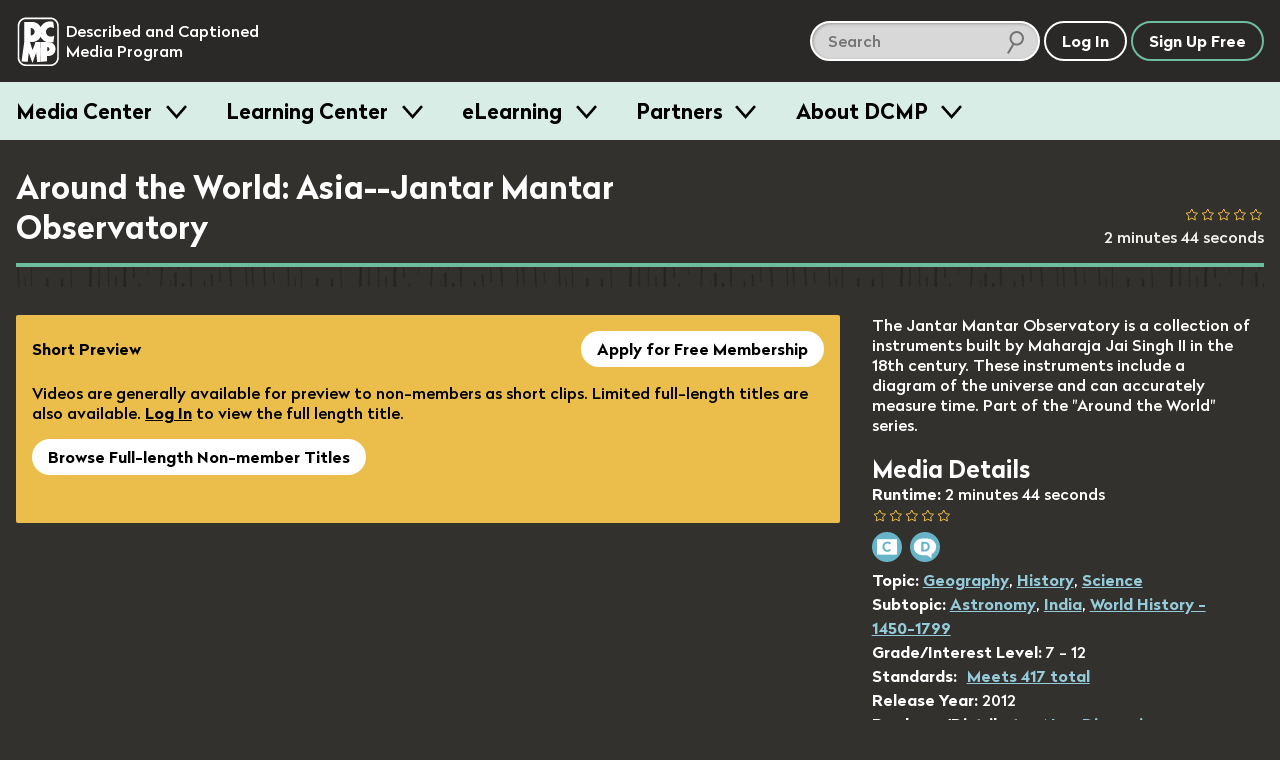

--- FILE ---
content_type: application/javascript
request_url: https://dcmp.org/packs/media-player-9e7e3a996dc66f3f2ca1.js
body_size: 194960
content:
!function(e){var t={};function r(i){if(t[i])return t[i].exports;var n=t[i]={i:i,l:!1,exports:{}};return e[i].call(n.exports,n,n.exports,r),n.l=!0,n.exports}r.m=e,r.c=t,r.d=function(e,t,i){r.o(e,t)||Object.defineProperty(e,t,{configurable:!1,enumerable:!0,get:i})},r.n=function(e){var t=e&&e.__esModule?function(){return e.default}:function(){return e};return r.d(t,"a",t),t},r.o=function(e,t){return Object.prototype.hasOwnProperty.call(e,t)},r.p="/packs/",r(r.s=582)}([,function(e,t,r){var i=r(40)("wks"),n=r(34),a=r(3).Symbol,s="function"==typeof a;(e.exports=function(e){return i[e]||(i[e]=s&&a[e]||(s?a:n)("Symbol."+e))}).store=i},function(e,t){var r=e.exports={version:"2.6.11"};"number"==typeof __e&&(__e=r)},function(e,t){var r=e.exports="undefined"!=typeof window&&window.Math==Math?window:"undefined"!=typeof self&&self.Math==Math?self:Function("return this")();"number"==typeof __g&&(__g=r)},function(e,t,r){"use strict";var i=r(114),n=Object.prototype.toString;function a(e){return"[object Array]"===n.call(e)}function s(e){return"undefined"===typeof e}function o(e){return null!==e&&"object"===typeof e}function l(e){if("[object Object]"!==n.call(e))return!1;var t=Object.getPrototypeOf(e);return null===t||t===Object.prototype}function u(e){return"[object Function]"===n.call(e)}function c(e,t){if(null!==e&&"undefined"!==typeof e)if("object"!==typeof e&&(e=[e]),a(e))for(var r=0,i=e.length;r<i;r++)t.call(null,e[r],r,e);else for(var n in e)Object.prototype.hasOwnProperty.call(e,n)&&t.call(null,e[n],n,e)}e.exports={isArray:a,isArrayBuffer:function(e){return"[object ArrayBuffer]"===n.call(e)},isBuffer:function(e){return null!==e&&!s(e)&&null!==e.constructor&&!s(e.constructor)&&"function"===typeof e.constructor.isBuffer&&e.constructor.isBuffer(e)},isFormData:function(e){return"undefined"!==typeof FormData&&e instanceof FormData},isArrayBufferView:function(e){return"undefined"!==typeof ArrayBuffer&&ArrayBuffer.isView?ArrayBuffer.isView(e):e&&e.buffer&&e.buffer instanceof ArrayBuffer},isString:function(e){return"string"===typeof e},isNumber:function(e){return"number"===typeof e},isObject:o,isPlainObject:l,isUndefined:s,isDate:function(e){return"[object Date]"===n.call(e)},isFile:function(e){return"[object File]"===n.call(e)},isBlob:function(e){return"[object Blob]"===n.call(e)},isFunction:u,isStream:function(e){return o(e)&&u(e.pipe)},isURLSearchParams:function(e){return"undefined"!==typeof URLSearchParams&&e instanceof URLSearchParams},isStandardBrowserEnv:function(){return("undefined"===typeof navigator||"ReactNative"!==navigator.product&&"NativeScript"!==navigator.product&&"NS"!==navigator.product)&&"undefined"!==typeof window&&"undefined"!==typeof document},forEach:c,merge:function e(){var t={};function r(r,i){l(t[i])&&l(r)?t[i]=e(t[i],r):l(r)?t[i]=e({},r):a(r)?t[i]=r.slice():t[i]=r}for(var i=0,n=arguments.length;i<n;i++)c(arguments[i],r);return t},extend:function(e,t,r){return c(t,function(t,n){e[n]=r&&"function"===typeof t?i(t,r):t}),e},trim:function(e){return e.trim?e.trim():e.replace(/^\s+|\s+$/g,"")},stripBOM:function(e){return 65279===e.charCodeAt(0)&&(e=e.slice(1)),e}}},function(e,t,r){var i=r(12);e.exports=function(e){if(!i(e))throw TypeError(e+" is not an object!");return e}},function(e,t,r){e.exports=!r(26)(function(){return 7!=Object.defineProperty({},"a",{get:function(){return 7}}).a})},function(e,t,r){var i=r(5),n=r(76),a=r(61),s=Object.defineProperty;t.f=r(6)?Object.defineProperty:function(e,t,r){if(i(e),t=a(t,!0),i(r),n)try{return s(e,t,r)}catch(e){}if("get"in r||"set"in r)throw TypeError("Accessors not supported!");return"value"in r&&(e[t]=r.value),e}},function(e,t){var r=e.exports="undefined"!=typeof window&&window.Math==Math?window:"undefined"!=typeof self&&self.Math==Math?self:Function("return this")();"number"==typeof __g&&(__g=r)},function(e,t,r){var i=r(3),n=r(2),a=r(16),s=r(10),o=r(13),l=function(e,t,r){var u,c,d,h=e&l.F,f=e&l.G,p=e&l.S,g=e&l.P,v=e&l.B,m=e&l.W,y=f?n:n[t]||(n[t]={}),E=y.prototype,b=f?i:p?i[t]:(i[t]||{}).prototype;for(u in f&&(r=t),r)(c=!h&&b&&void 0!==b[u])&&o(y,u)||(d=c?b[u]:r[u],y[u]=f&&"function"!=typeof b[u]?r[u]:v&&c?a(d,i):m&&b[u]==d?function(e){var t=function(t,r,i){if(this instanceof e){switch(arguments.length){case 0:return new e;case 1:return new e(t);case 2:return new e(t,r)}return new e(t,r,i)}return e.apply(this,arguments)};return t.prototype=e.prototype,t}(d):g&&"function"==typeof d?a(Function.call,d):d,g&&((y.virtual||(y.virtual={}))[u]=d,e&l.R&&E&&!E[u]&&s(E,u,d)))};l.F=1,l.G=2,l.S=4,l.P=8,l.B=16,l.W=32,l.U=64,l.R=128,e.exports=l},function(e,t,r){var i=r(7),n=r(21);e.exports=r(6)?function(e,t,r){return i.f(e,t,n(1,r))}:function(e,t,r){return e[t]=r,e}},function(e,t,r){var i=r(59)("wks"),n=r(42),a=r(8).Symbol,s="function"==typeof a;(e.exports=function(e){return i[e]||(i[e]=s&&a[e]||(s?a:n)("Symbol."+e))}).store=i},function(e,t){e.exports=function(e){return"object"===typeof e?null!==e:"function"===typeof e}},function(e,t){var r={}.hasOwnProperty;e.exports=function(e,t){return r.call(e,t)}},function(e,t){e.exports={}},function(e,t,r){var i=r(32);e.exports=function(e){if(!i(e))throw TypeError(e+" is not an object!");return e}},function(e,t,r){var i=r(33);e.exports=function(e,t,r){if(i(e),void 0===t)return e;switch(r){case 1:return function(r){return e.call(t,r)};case 2:return function(r,i){return e.call(t,r,i)};case 3:return function(r,i,n){return e.call(t,r,i,n)}}return function(){return e.apply(t,arguments)}}},function(e,t,r){var i=r(70),n=r(29);e.exports=function(e){return i(n(e))}},function(e,t,r){var i=r(19),n=r(58);e.exports=r(20)?function(e,t,r){return i.f(e,t,n(1,r))}:function(e,t,r){return e[t]=r,e}},function(e,t,r){var i=r(15),n=r(124),a=r(91),s=Object.defineProperty;t.f=r(20)?Object.defineProperty:function(e,t,r){if(i(e),t=a(t,!0),i(r),n)try{return s(e,t,r)}catch(e){}if("get"in r||"set"in r)throw TypeError("Accessors not supported!");return"value"in r&&(e[t]=r.value),e}},function(e,t,r){e.exports=!r(36)(function(){return 7!=Object.defineProperty({},"a",{get:function(){return 7}}).a})},function(e,t){e.exports=function(e,t){return{enumerable:!(1&e),configurable:!(2&e),writable:!(4&e),value:t}}},function(e,t){var r={}.toString;e.exports=function(e){return r.call(e).slice(8,-1)}},function(e,t){var r={}.hasOwnProperty;e.exports=function(e,t){return r.call(e,t)}},function(e,t){e.exports=!0},function(e,t){var r;r=function(){return this}();try{r=r||Function("return this")()||(0,eval)("this")}catch(e){"object"===typeof window&&(r=window)}e.exports=r},function(e,t){e.exports=function(e){try{return!!e()}catch(e){return!0}}},function(e,t,r){"use strict";var i=r(95)(!0);r(60)(String,"String",function(e){this._t=String(e),this._i=0},function(){var e,t=this._t,r=this._i;return r>=t.length?{value:void 0,done:!0}:(e=i(t,r),this._i+=e.length,{value:e,done:!1})})},function(e,t){var r=Math.ceil,i=Math.floor;e.exports=function(e){return isNaN(e=+e)?0:(e>0?i:r)(e)}},function(e,t){e.exports=function(e){if(void 0==e)throw TypeError("Can't call method on  "+e);return e}},function(e,t,r){var i=r(40)("keys"),n=r(34);e.exports=function(e){return i[e]||(i[e]=n(e))}},function(e,t,r){var i=r(7).f,n=r(13),a=r(1)("toStringTag");e.exports=function(e,t,r){e&&!n(e=r?e:e.prototype,a)&&i(e,a,{configurable:!0,value:t})}},function(e,t){e.exports=function(e){return"object"===typeof e?null!==e:"function"===typeof e}},function(e,t){e.exports=function(e){if("function"!=typeof e)throw TypeError(e+" is not a function!");return e}},function(e,t){var r=0,i=Math.random();e.exports=function(e){return"Symbol(".concat(void 0===e?"":e,")_",(++r+i).toString(36))}},function(e,t,r){var i=r(29);e.exports=function(e){return Object(i(e))}},function(e,t){e.exports=function(e){try{return!!e()}catch(e){return!0}}},function(e,t,r){var i=r(202),n=r(57);e.exports=function(e){return i(n(e))}},function(e,t,r){var i=r(12),n=r(3).document,a=i(n)&&i(n.createElement);e.exports=function(e){return a?n.createElement(e):{}}},function(e,t,r){var i=r(28),n=Math.min;e.exports=function(e){return e>0?n(i(e),9007199254740991):0}},function(e,t,r){var i=r(2),n=r(3),a=n["__core-js_shared__"]||(n["__core-js_shared__"]={});(e.exports=function(e,t){return a[e]||(a[e]=void 0!==t?t:{})})("versions",[]).push({version:i.version,mode:r(24)?"pure":"global",copyright:"\xa9 2019 Denis Pushkarev (zloirock.ru)"})},function(e,t){e.exports="constructor,hasOwnProperty,isPrototypeOf,propertyIsEnumerable,toLocaleString,toString,valueOf".split(",")},function(e,t){var r=0,i=Math.random();e.exports=function(e){return"Symbol(".concat(void 0===e?"":e,")_",(++r+i).toString(36))}},function(e,t,r){"use strict";var i;Object.defineProperty(t,"__esModule",{value:!0}),r.d(t,"MediaEvent",function(){return i}),function(e){e.playerReady="MediaEvent.PLAYER_READY",e.loaded="MediaEvent.LOADED",e.played="MediaEvent.PLAYED",e.paused="MediaEvent.PAUSED",e.playbackEnded="MediaEvent.PLAYBACK_ENDED",e.buffering="MediaEvent.BUFFERING",e.position="MediaEvent.POSITION",e.seeking="MediaEvent.SEEKING",e.seeked="MediaEvent.SEEKED",e.error="MediaEvent.ERROR",e.fullscreenEntered="MediaEvent.FULLSCREEN_ENTERED",e.fullscreenExited="MediaEvent.FULLSCREEN_EXITED",e.accessibilityChanged="MediaEvent.ACCESSIBILITY_CHANGED",e.volumeChanged="MediaEvent.VOLUME_CHANGED",e.muted="MediaEvent.MUTED",e.qualityChanged="MediaEvent.QUALITY_CHANGED",e.playbackRateChanged="MediaEvent.PLAYBACK_RATE_CHANGED",e.pipEnabled="MediaEvent.PIP_ENABLED",e.pipDisabled="MediaEvent.PIP_DISABLED",e.digestChangeRequest="MediaEvent.DIGEST_CHANGE_REQUEST",e.digestChanged="MediaEvent.DIGEST_CHANGED"}(i||(i={}));class n{constructor(){this._listeners=[]}stop(){this.pause()}initialize(){this.teardownPlayerEventListeners(),this.setupPlayerEventListeners()}restart(){this.seek(0),this.play()}skip(e){this.seek(this.position+e)}addEventListener(e){this._listeners.push(e)}_fireEvent(e,t){this._listeners.forEach(r=>r(this,e,t))}setupPlayerEventListeners(){Object.keys(this.events).forEach(e=>this.registerPlayerEvent(e,this.events[e].bind(this)))}teardownPlayerEventListeners(){Object.keys(this.events).forEach(e=>this.unregisterPlayerEvent(e,this.events[e].bind(this)))}}t.Player=n,t.default=n},function(e,t,r){var i=r(78),n=r(41);e.exports=Object.keys||function(e){return i(e,n)}},,function(e,t,r){var i=r(8),n=r(51),a=r(18),s=r(47),o=r(123),l=function(e,t,r){var u,c,d,h,f=e&l.F,p=e&l.G,g=e&l.S,v=e&l.P,m=e&l.B,y=p?i:g?i[t]||(i[t]={}):(i[t]||{}).prototype,E=p?n:n[t]||(n[t]={}),b=E.prototype||(E.prototype={});for(u in p&&(r=t),r)d=((c=!f&&y&&void 0!==y[u])?y:r)[u],h=m&&c?o(d,i):v&&"function"==typeof d?o(Function.call,d):d,y&&s(y,u,d,e&l.U),E[u]!=d&&a(E,u,h),v&&b[u]!=d&&(b[u]=d)};i.core=n,l.F=1,l.G=2,l.S=4,l.P=8,l.B=16,l.W=32,l.U=64,l.R=128,e.exports=l},function(e,t,r){var i=r(8),n=r(18),a=r(23),s=r(42)("src"),o=r(199),l=(""+o).split("toString");r(51).inspectSource=function(e){return o.call(e)},(e.exports=function(e,t,r,o){var u="function"==typeof r;u&&(a(r,"name")||n(r,"name",t)),e[t]!==r&&(u&&(a(r,s)||n(r,s,e[t]?""+e[t]:l.join(String(t)))),e===i?e[t]=r:o?e[t]?e[t]=r:n(e,t,r):(delete e[t],n(e,t,r)))})(Function.prototype,"toString",function(){return"function"==typeof this&&this[s]||o.call(this)})},function(e,t){var r={}.toString;e.exports=function(e){return r.call(e).slice(8,-1)}},function(e,t,r){var i=r(22),n=r(1)("toStringTag"),a="Arguments"==i(function(){return arguments}());e.exports=function(e){var t,r,s;return void 0===e?"Undefined":null===e?"Null":"string"==typeof(r=function(e,t){try{return e[t]}catch(e){}}(t=Object(e),n))?r:a?i(t):"Object"==(s=i(t))&&"function"==typeof t.callee?"Arguments":s}},function(e,t,r){var i=r(49),n=r(1)("iterator"),a=r(14);e.exports=r(2).getIteratorMethod=function(e){if(void 0!=e)return e[n]||e["@@iterator"]||a[i(e)]}},function(e,t){var r=e.exports={version:"2.6.11"};"number"==typeof __e&&(__e=r)},function(e,t,r){r(130);for(var i=r(3),n=r(10),a=r(14),s=r(1)("toStringTag"),o="CSSRuleList,CSSStyleDeclaration,CSSValueList,ClientRectList,DOMRectList,DOMStringList,DOMTokenList,DataTransferItemList,FileList,HTMLAllCollection,HTMLCollection,HTMLFormElement,HTMLSelectElement,MediaList,MimeTypeArray,NamedNodeMap,NodeList,PaintRequestList,Plugin,PluginArray,SVGLengthList,SVGNumberList,SVGPathSegList,SVGPointList,SVGStringList,SVGTransformList,SourceBufferList,StyleSheetList,TextTrackCueList,TextTrackList,TouchList".split(","),l=0;l<o.length;l++){var u=o[l],c=i[u],d=c&&c.prototype;d&&!d[s]&&n(d,s,u),a[u]=a.Array}},function(e,t,r){"use strict";t.__esModule=!0;var i,n=r(109),a=(i=n)&&i.__esModule?i:{default:i};t.default=function(e){if(Array.isArray(e)){for(var t=0,r=Array(e.length);t<e.length;t++)r[t]=e[t];return r}return(0,a.default)(e)}},function(e,t,r){"use strict";Object.defineProperty(t,"__esModule",{value:!0}),t.getVideoFrame=t.prefersReducedMotion=t.randomHexString=t.isVisibleInViewport=t.forEachNode=t.hasRMKSASupport=t.hasEMESupport=t.clamp=t.insertAfter=t.loadStylesheet=t.loadScript=t.isiPhone=t.isAppleDevice=t.variableSet=t.isVisible=void 0;var i,n=r(53),a=(i=n)&&i.__esModule?i:{default:i},s=r(164);Object.defineProperty(t,"isVisible",{enumerable:!0,get:function(){return s.isVisible}});t.variableSet=function(e){return!(null==e||void 0==e||""==e)},t.isAppleDevice=function(){var e=window.navigator.userAgent;return["iPad","iPhone","iPod"].some(function(t){return e.includes(t)})},t.isiPhone=function(){return!!window.navigator.userAgent.match(/iPhone/i)||!!window.navigator.userAgent.match(/iPhone Simulator/i)},t.loadScript=function(e){return new Promise(function(t,r){var i=document.createElement("script");i.src=e,i.onload=function(){t(e)},i.onerror=function(){r(e)},document.head.append(i)})},t.loadStylesheet=function(e){return new Promise(function(t,r){var i=document.createElement("link");i.href=e,i.rel="stylesheet",i.media="all",i.onload=function(){t(e)},i.onerror=function(){r(e)},document.head.append(i)})},t.insertAfter=function(e,t){t.parentNode.insertBefore(e,t.nextElementSibling)},t.clamp=function(e,t,r){return Math.max(Math.min(e,Math.max(t,r)),Math.min(t,r))},t.hasEMESupport=function(){return!!("MediaKeys"in window||"WebKitMediaKeys"in window||"MSMediaKeys"in window)},t.hasRMKSASupport=function(){return!!("requestMediaKeySystemAccess"in window.navigator)},t.forEachNode=function(e,t){if(!t)throw new Error("Callback required");if(e&&e.length)for(var r=0;r<e.length;r++)t(e[r])},t.isVisibleInViewport=function(e){for(var t=e.offsetTop,r=e.offsetLeft,i=e.offsetWidth,n=e.offsetHeight;e.offsetParent;)t+=(e=e.offsetParent).offsetTop,r+=e.offsetLeft;return t>=window.pageYOffset&&r>=window.pageXOffset&&t+n<=window.pageYOffset+window.innerHeight&&r+i<=window.pageXOffset+window.innerWidth},t.randomHexString=function(e){return[].concat((0,a.default)(Array(e))).map(function(){return Math.floor(16*Math.random()).toString(16)}).join("")},t.prefersReducedMotion=function(){return window.matchMedia("(prefers-reduced-motion: reduce)").matches},t.getVideoFrame=function(e){var t=document.createElement("canvas"),r=t.getContext("2d");if(t.width=e.videoWidth,t.height=e.videoHeight,!r)throw new Error("Canvas context is null");return r.drawImage(e,0,0,t.width,t.height),t.toDataURL("image/png")}},function(e,t,r){"use strict";Object.defineProperty(t,"__esModule",{value:!0}),t.global=t.EventBus=void 0;var i=o(r(139)),n=o(r(53)),a=o(r(80)),s=o(r(81));function o(e){return e&&e.__esModule?e:{default:e}}var l=t.EventBus=function(){function e(){(0,a.default)(this,e),this.events={}}return(0,s.default)(e,[{key:"on",value:function(e,t,r){for(var i=arguments.length,n=Array(i>3?i-3:0),a=3;a<i;a++)n[a-3]=arguments[a];"undefined"===typeof this.events[e]&&(this.events[e]=[]),this.events[e].push({scope:r,callback:t,args:n})}},{key:"off",value:function(e,t,r){if("undefined"!==typeof this.events[e]){this.events[e]=this.events[e].filter(function(e){return e.scope!==r||e.callback!==t})}}},{key:"has",value:function(e,t,r){if("undefined"===typeof this.events[e])return!1;var i=this.events[e].length;if(void 0===t&&void 0===r)return i>0;return this.events[e].some(function(e){var i=!r||e.scope===r,n=e.callback===t;if(i&&n)return!0})}},{key:"emit",value:function(e,t){if("undefined"!==typeof this.events[e]){for(var r={type:e,target:t},i=this.events[e].slice(),a=arguments.length,s=Array(a>2?a-2:0),o=2;o<a;o++)s[o-2]=arguments[o];var l=!0,u=!1,c=void 0;try{for(var d,h=i[Symbol.iterator]();!(l=(d=h.next()).done);l=!0){var f=d.value;f&&f.callback&&f.callback.apply(f.scope,[r].concat(s,(0,n.default)(f.args)))}}catch(e){u=!0,c=e}finally{try{!l&&h.return&&h.return()}finally{if(u)throw c}}}}},{key:"debug",value:function(){var e="",t=!0,r=!1,n=void 0;try{for(var a,s=Object.entries(this.events)[Symbol.iterator]();!(t=(a=s.next()).done);t=!0){var o=a.value,l=(0,i.default)(o,2),u=l[0],c=l[1],d=!0,h=!1,f=void 0;try{for(var p,g=c[Symbol.iterator]();!(d=(p=g.next()).done);d=!0){var v=p.value;e+=(v.scope&&v.scope.constructor.name||"Anonymous")+' listening for "'+u+'"\n'}}catch(e){h=!0,f=e}finally{try{!d&&g.return&&g.return()}finally{if(h)throw f}}}}catch(e){r=!0,n=e}finally{try{!t&&s.return&&s.return()}finally{if(r)throw n}}return e}}]),e}();window.__dcmpEventBus||(window.__dcmpEventBus=new l);t.global=window.__dcmpEventBus},function(e,t){var r=Math.ceil,i=Math.floor;e.exports=function(e){return isNaN(e=+e)?0:(e>0?i:r)(e)}},function(e,t){e.exports=function(e){if(void 0==e)throw TypeError("Can't call method on  "+e);return e}},function(e,t){e.exports=function(e,t){return{enumerable:!(1&e),configurable:!(2&e),writable:!(4&e),value:t}}},function(e,t,r){var i=r(51),n=r(8),a=n["__core-js_shared__"]||(n["__core-js_shared__"]={});(e.exports=function(e,t){return a[e]||(a[e]=void 0!==t?t:{})})("versions",[]).push({version:i.version,mode:r(63)?"pure":"global",copyright:"\xa9 2019 Denis Pushkarev (zloirock.ru)"})},function(e,t,r){"use strict";var i=r(24),n=r(9),a=r(77),s=r(10),o=r(14),l=r(96),u=r(31),c=r(100),d=r(1)("iterator"),h=!([].keys&&"next"in[].keys()),f=function(){return this};e.exports=function(e,t,r,p,g,v,m){l(r,t,p);var y,E,b,S=function(e){if(!h&&e in A)return A[e];switch(e){case"keys":case"values":return function(){return new r(this,e)}}return function(){return new r(this,e)}},T=t+" Iterator",w="values"==g,_=!1,A=e.prototype,k=A[d]||A["@@iterator"]||g&&A[g],L=k||S(g),D=g?w?S("entries"):L:void 0,I="Array"==t&&A.entries||k;if(I&&(b=c(I.call(new e)))!==Object.prototype&&b.next&&(u(b,T,!0),i||"function"==typeof b[d]||s(b,d,f)),w&&k&&"values"!==k.name&&(_=!0,L=function(){return k.call(this)}),i&&!m||!h&&!_&&A[d]||s(A,d,L),o[t]=L,o[T]=f,g)if(y={values:w?L:S("values"),keys:v?L:S("keys"),entries:D},m)for(E in y)E in A||a(A,E,y[E]);else n(n.P+n.F*(h||_),t,y);return y}},function(e,t,r){var i=r(12);e.exports=function(e,t){if(!i(e))return e;var r,n;if(t&&"function"==typeof(r=e.toString)&&!i(n=r.call(e)))return n;if("function"==typeof(r=e.valueOf)&&!i(n=r.call(e)))return n;if(!t&&"function"==typeof(r=e.toString)&&!i(n=r.call(e)))return n;throw TypeError("Can't convert object to primitive value")}},function(e,t,r){var i=r(5),n=r(97),a=r(41),s=r(30)("IE_PROTO"),o=function(){},l=function(){var e,t=r(38)("iframe"),i=a.length;for(t.style.display="none",r(69).appendChild(t),t.src="javascript:",(e=t.contentWindow.document).open(),e.write("<script>document.F=Object<\/script>"),e.close(),l=e.F;i--;)delete l.prototype[a[i]];return l()};e.exports=Object.create||function(e,t){var r;return null!==e?(o.prototype=i(e),r=new o,o.prototype=null,r[s]=e):r=l(),void 0===t?r:n(r,t)}},function(e,t){e.exports=!1},function(e,t,r){var i=r(56),n=Math.min;e.exports=function(e){return e>0?n(i(e),9007199254740991):0}},function(e,t,r){e.exports=r(150)},function(e,t,r){"use strict";t.__esModule=!0;var i,n=r(152),a=(i=n)&&i.__esModule?i:{default:i};t.default=function(e){return function(){var t=e.apply(this,arguments);return new a.default(function(e,r){return function i(n,s){try{var o=t[n](s),l=o.value}catch(e){return void r(e)}if(!o.done)return a.default.resolve(l).then(function(e){i("next",e)},function(e){i("throw",e)});e(l)}("next")})}}},,function(e,t,r){var i=r(127),n=r(86);e.exports=Object.keys||function(e){return i(e,n)}},function(e,t,r){var i=r(3).document;e.exports=i&&i.documentElement},function(e,t,r){var i=r(22);e.exports=Object("z").propertyIsEnumerable(0)?Object:function(e){return"String"==i(e)?e.split(""):Object(e)}},function(e,t,r){var i=r(5);e.exports=function(e,t,r,n){try{return n?t(i(r)[0],r[1]):t(r)}catch(t){var a=e.return;throw void 0!==a&&i(a.call(e)),t}}},function(e,t,r){var i=r(14),n=r(1)("iterator"),a=Array.prototype;e.exports=function(e){return void 0!==e&&(i.Array===e||a[n]===e)}},function(e,t,r){var i=r(1)("iterator"),n=!1;try{var a=[7][i]();a.return=function(){n=!0},Array.from(a,function(){throw 2})}catch(e){}e.exports=function(e,t){if(!t&&!n)return!1;var r=!1;try{var a=[7],s=a[i]();s.next=function(){return{done:r=!0}},a[i]=function(){return s},e(a)}catch(e){}return r}},function(e,t,r){"use strict";var i=r(206),n=RegExp.prototype.exec;e.exports=function(e,t){var r=e.exec;if("function"===typeof r){var a=r.call(e,t);if("object"!==typeof a)throw new TypeError("RegExp exec method returned something other than an Object or null");return a}if("RegExp"!==i(e))throw new TypeError("RegExp#exec called on incompatible receiver");return n.call(e,t)}},function(e,t,r){"use strict";r(225);var i=r(47),n=r(18),a=r(36),s=r(57),o=r(11),l=r(103),u=o("species"),c=!a(function(){var e=/./;return e.exec=function(){var e=[];return e.groups={a:"7"},e},"7"!=="".replace(e,"$<a>")}),d=function(){var e=/(?:)/,t=e.exec;e.exec=function(){return t.apply(this,arguments)};var r="ab".split(e);return 2===r.length&&"a"===r[0]&&"b"===r[1]}();e.exports=function(e,t,r){var h=o(e),f=!a(function(){var t={};return t[h]=function(){return 7},7!=""[e](t)}),p=f?!a(function(){var t=!1,r=/a/;return r.exec=function(){return t=!0,null},"split"===e&&(r.constructor={},r.constructor[u]=function(){return r}),r[h](""),!t}):void 0;if(!f||!p||"replace"===e&&!c||"split"===e&&!d){var g=/./[h],v=r(s,h,""[e],function(e,t,r,i,n){return t.exec===l?f&&!n?{done:!0,value:g.call(t,r,i)}:{done:!0,value:e.call(r,t,i)}:{done:!1}}),m=v[0],y=v[1];i(String.prototype,e,m),n(RegExp.prototype,h,2==t?function(e,t){return y.call(e,this,t)}:function(e){return y.call(e,this)})}}},function(e,t,r){e.exports=!r(6)&&!r(26)(function(){return 7!=Object.defineProperty(r(38)("div"),"a",{get:function(){return 7}}).a})},function(e,t,r){e.exports=r(10)},function(e,t,r){var i=r(13),n=r(17),a=r(98)(!1),s=r(30)("IE_PROTO");e.exports=function(e,t){var r,o=n(e),l=0,u=[];for(r in o)r!=s&&i(o,r)&&u.push(r);for(;t.length>l;)i(o,r=t[l++])&&(~a(u,r)||u.push(r));return u}},function(e,t,r){"use strict";var i=r(33);e.exports.f=function(e){return new function(e){var t,r;this.promise=new e(function(e,i){if(void 0!==t||void 0!==r)throw TypeError("Bad Promise constructor");t=e,r=i}),this.resolve=i(t),this.reject=i(r)}(e)}},function(e,t,r){"use strict";t.__esModule=!0,t.default=function(e,t){if(!(e instanceof t))throw new TypeError("Cannot call a class as a function")}},function(e,t,r){"use strict";t.__esModule=!0;var i,n=r(138),a=(i=n)&&i.__esModule?i:{default:i};t.default=function(){function e(e,t){for(var r=0;r<t.length;r++){var i=t[r];i.enumerable=i.enumerable||!1,i.configurable=!0,"value"in i&&(i.writable=!0),(0,a.default)(e,i.key,i)}}return function(t,r,i){return r&&e(t.prototype,r),i&&e(t,i),t}}()},function(e,t,r){"use strict";(function(t){var i=r(4),n=r(184),a=r(116),s={"Content-Type":"application/x-www-form-urlencoded"};function o(e,t){!i.isUndefined(e)&&i.isUndefined(e["Content-Type"])&&(e["Content-Type"]=t)}var l,u={transitional:{silentJSONParsing:!0,forcedJSONParsing:!0,clarifyTimeoutError:!1},adapter:("undefined"!==typeof XMLHttpRequest?l=r(117):"undefined"!==typeof t&&"[object process]"===Object.prototype.toString.call(t)&&(l=r(117)),l),transformRequest:[function(e,t){return n(t,"Accept"),n(t,"Content-Type"),i.isFormData(e)||i.isArrayBuffer(e)||i.isBuffer(e)||i.isStream(e)||i.isFile(e)||i.isBlob(e)?e:i.isArrayBufferView(e)?e.buffer:i.isURLSearchParams(e)?(o(t,"application/x-www-form-urlencoded;charset=utf-8"),e.toString()):i.isObject(e)||t&&"application/json"===t["Content-Type"]?(o(t,"application/json"),JSON.stringify(e)):e}],transformResponse:[function(e){var t=this.transitional,r=t&&t.silentJSONParsing,n=t&&t.forcedJSONParsing,s=!r&&"json"===this.responseType;if(s||n&&i.isString(e)&&e.length)try{return JSON.parse(e)}catch(e){if(s){if("SyntaxError"===e.name)throw a(e,this,"E_JSON_PARSE");throw e}}return e}],timeout:0,xsrfCookieName:"XSRF-TOKEN",xsrfHeaderName:"X-XSRF-TOKEN",maxContentLength:-1,maxBodyLength:-1,validateStatus:function(e){return e>=200&&e<300}};u.headers={common:{Accept:"application/json, text/plain, */*"}},i.forEach(["delete","get","head"],function(e){u.headers[e]={}}),i.forEach(["post","put","patch"],function(e){u.headers[e]=i.merge(s)}),e.exports=u}).call(t,r(94))},function(e,t){e.exports={}},function(e,t,r){var i=r(59)("keys"),n=r(42);e.exports=function(e){return i[e]||(i[e]=n(e))}},function(e,t,r){var i=r(32),n=r(8).document,a=i(n)&&i(n.createElement);e.exports=function(e){return a?n.createElement(e):{}}},function(e,t){e.exports="constructor,hasOwnProperty,isPrototypeOf,propertyIsEnumerable,toLocaleString,toString,valueOf".split(",")},function(e,t,r){var i=r(19).f,n=r(23),a=r(11)("toStringTag");e.exports=function(e,t,r){e&&!n(e=r?e:e.prototype,a)&&i(e,a,{configurable:!0,value:t})}},function(e,t,r){var i=r(57);e.exports=function(e){return Object(i(e))}},function(e,t){t.f={}.propertyIsEnumerable},function(e,t,r){var i=r(140),n=r(148),a=n;a.v1=i,a.v4=n,e.exports=a},function(e,t,r){var i=r(32);e.exports=function(e,t){if(!i(e))return e;var r,n;if(t&&"function"==typeof(r=e.toString)&&!i(n=r.call(e)))return n;if("function"==typeof(r=e.valueOf)&&!i(n=r.call(e)))return n;if(!t&&"function"==typeof(r=e.toString)&&!i(n=r.call(e)))return n;throw TypeError("Can't convert object to primitive value")}},function(e,t){var r="undefined"!=typeof crypto&&crypto.getRandomValues&&crypto.getRandomValues.bind(crypto)||"undefined"!=typeof msCrypto&&"function"==typeof window.msCrypto.getRandomValues&&msCrypto.getRandomValues.bind(msCrypto);if(r){var i=new Uint8Array(16);e.exports=function(){return r(i),i}}else{var n=new Array(16);e.exports=function(){for(var e,t=0;t<16;t++)0===(3&t)&&(e=4294967296*Math.random()),n[t]=e>>>((3&t)<<3)&255;return n}}},function(e,t){for(var r=[],i=0;i<256;++i)r[i]=(i+256).toString(16).substr(1);e.exports=function(e,t){var i=t||0,n=r;return[n[e[i++]],n[e[i++]],n[e[i++]],n[e[i++]],"-",n[e[i++]],n[e[i++]],"-",n[e[i++]],n[e[i++]],"-",n[e[i++]],n[e[i++]],"-",n[e[i++]],n[e[i++]],n[e[i++]],n[e[i++]],n[e[i++]],n[e[i++]]].join("")}},function(e,t){var r,i,n=e.exports={};function a(){throw new Error("setTimeout has not been defined")}function s(){throw new Error("clearTimeout has not been defined")}function o(e){if(r===setTimeout)return setTimeout(e,0);if((r===a||!r)&&setTimeout)return r=setTimeout,setTimeout(e,0);try{return r(e,0)}catch(t){try{return r.call(null,e,0)}catch(t){return r.call(this,e,0)}}}!function(){try{r="function"===typeof setTimeout?setTimeout:a}catch(e){r=a}try{i="function"===typeof clearTimeout?clearTimeout:s}catch(e){i=s}}();var l,u=[],c=!1,d=-1;function h(){c&&l&&(c=!1,l.length?u=l.concat(u):d=-1,u.length&&f())}function f(){if(!c){var e=o(h);c=!0;for(var t=u.length;t;){for(l=u,u=[];++d<t;)l&&l[d].run();d=-1,t=u.length}l=null,c=!1,function(e){if(i===clearTimeout)return clearTimeout(e);if((i===s||!i)&&clearTimeout)return i=clearTimeout,clearTimeout(e);try{i(e)}catch(t){try{return i.call(null,e)}catch(t){return i.call(this,e)}}}(e)}}function p(e,t){this.fun=e,this.array=t}function g(){}n.nextTick=function(e){var t=new Array(arguments.length-1);if(arguments.length>1)for(var r=1;r<arguments.length;r++)t[r-1]=arguments[r];u.push(new p(e,t)),1!==u.length||c||o(f)},p.prototype.run=function(){this.fun.apply(null,this.array)},n.title="browser",n.browser=!0,n.env={},n.argv=[],n.version="",n.versions={},n.on=g,n.addListener=g,n.once=g,n.off=g,n.removeListener=g,n.removeAllListeners=g,n.emit=g,n.prependListener=g,n.prependOnceListener=g,n.listeners=function(e){return[]},n.binding=function(e){throw new Error("process.binding is not supported")},n.cwd=function(){return"/"},n.chdir=function(e){throw new Error("process.chdir is not supported")},n.umask=function(){return 0}},function(e,t,r){var i=r(28),n=r(29);e.exports=function(e){return function(t,r){var a,s,o=String(n(t)),l=i(r),u=o.length;return l<0||l>=u?e?"":void 0:(a=o.charCodeAt(l))<55296||a>56319||l+1===u||(s=o.charCodeAt(l+1))<56320||s>57343?e?o.charAt(l):a:e?o.slice(l,l+2):s-56320+(a-55296<<10)+65536}}},function(e,t,r){"use strict";var i=r(62),n=r(21),a=r(31),s={};r(10)(s,r(1)("iterator"),function(){return this}),e.exports=function(e,t,r){e.prototype=i(s,{next:n(1,r)}),a(e,t+" Iterator")}},function(e,t,r){var i=r(7),n=r(5),a=r(44);e.exports=r(6)?Object.defineProperties:function(e,t){n(e);for(var r,s=a(t),o=s.length,l=0;o>l;)i.f(e,r=s[l++],t[r]);return e}},function(e,t,r){var i=r(17),n=r(39),a=r(99);e.exports=function(e){return function(t,r,s){var o,l=i(t),u=n(l.length),c=a(s,u);if(e&&r!=r){for(;u>c;)if((o=l[c++])!=o)return!0}else for(;u>c;c++)if((e||c in l)&&l[c]===r)return e||c||0;return!e&&-1}}},function(e,t,r){var i=r(28),n=Math.max,a=Math.min;e.exports=function(e,t){return(e=i(e))<0?n(e+t,0):a(e,t)}},function(e,t,r){var i=r(13),n=r(35),a=r(30)("IE_PROTO"),s=Object.prototype;e.exports=Object.getPrototypeOf||function(e){return e=n(e),i(e,a)?e[a]:"function"==typeof e.constructor&&e instanceof e.constructor?e.constructor.prototype:e instanceof Object?s:null}},function(e,t){t.f={}.propertyIsEnumerable},function(e,t,r){"use strict";var i=r(197)(!0);e.exports=function(e,t,r){return t+(r?i(e,t).length:1)}},function(e,t,r){"use strict";var i,n,a=r(145),s=RegExp.prototype.exec,o=String.prototype.replace,l=s,u=(i=/a/,n=/b*/g,s.call(i,"a"),s.call(n,"a"),0!==i.lastIndex||0!==n.lastIndex),c=void 0!==/()??/.exec("")[1];(u||c)&&(l=function(e){var t,r,i,n,l=this;return c&&(r=new RegExp("^"+l.source+"$(?!\\s)",a.call(l))),u&&(t=l.lastIndex),i=s.call(l,e),u&&i&&(l.lastIndex=l.global?i.index+i[0].length:t),c&&i&&i.length>1&&o.call(i[0],r,function(){for(n=1;n<arguments.length-2;n++)void 0===arguments[n]&&(i[n]=void 0)}),i}),e.exports=l},function(e,t,r){"use strict";var i;Object.defineProperty(t,"__esModule",{value:!0}),r.d(t,"DCMPEvent",function(){return i}),function(e){e.interactiveTranscriptTabChanged="dcmp:interactiveTranscriptTabChanged",e.speech="dcmp:screenReaderSpeechRequest",e.pictureInPictureChanged="dcmp:pictureInPictureChanged",e.pictureInPictureEnabled="dcmp:pictureInPictureEnabled",e.pictureInPictureDisabled="dcmp:pictureInPictureDisabled",e.interactiveTranscriptEnabled="dcmp:interactiveTranscriptEnabled",e.streamingOrderCreated="dcmp:streamingOrderCreated",e.requestEnablePictureInPicture="dcmp:requestEnablePictureInPicture",e.requestDisablePictureInPicture="dcmp:requestDisablePictureInPicture",e.requestDescribeFrame="dcmp:requestDescribeFrame",e.requestHideFrameDescription="dcmp:requestHideFrameDescription",e.requestShowFrameDescription="dcmp:requestShowFrameDescription",e.modalOpened="dcmp:modalOpened",e.modalClosed="dcmp:modalClosed"}(i||(i={})),t.default=i},function(e,t,r){var i=r(5),n=r(33),a=r(1)("species");e.exports=function(e,t){var r,s=i(e).constructor;return void 0===s||void 0==(r=i(s)[a])?t:n(r)}},function(e,t,r){var i,n,a,s=r(16),o=r(157),l=r(69),u=r(38),c=r(3),d=c.process,h=c.setImmediate,f=c.clearImmediate,p=c.MessageChannel,g=c.Dispatch,v=0,m={},y=function(){var e=+this;if(m.hasOwnProperty(e)){var t=m[e];delete m[e],t()}},E=function(e){y.call(e.data)};h&&f||(h=function(e){for(var t=[],r=1;arguments.length>r;)t.push(arguments[r++]);return m[++v]=function(){o("function"==typeof e?e:Function(e),t)},i(v),v},f=function(e){delete m[e]},"process"==r(22)(d)?i=function(e){d.nextTick(s(y,e,1))}:g&&g.now?i=function(e){g.now(s(y,e,1))}:p?(a=(n=new p).port2,n.port1.onmessage=E,i=s(a.postMessage,a,1)):c.addEventListener&&"function"==typeof postMessage&&!c.importScripts?(i=function(e){c.postMessage(e+"","*")},c.addEventListener("message",E,!1)):i="onreadystatechange"in u("script")?function(e){l.appendChild(u("script")).onreadystatechange=function(){l.removeChild(this),y.call(e)}}:function(e){setTimeout(s(y,e,1),0)}),e.exports={set:h,clear:f}},function(e,t){e.exports=function(e){try{return{e:!1,v:e()}}catch(e){return{e:!0,v:e}}}},function(e,t,r){var i=r(5),n=r(12),a=r(79);e.exports=function(e,t){if(i(e),n(t)&&t.constructor===e)return t;var r=a.f(e);return(0,r.resolve)(t),r.promise}},function(e,t,r){e.exports={default:r(110),__esModule:!0}},function(e,t,r){r(27),r(111),e.exports=r(2).Array.from},function(e,t,r){"use strict";var i=r(16),n=r(9),a=r(35),s=r(71),o=r(72),l=r(39),u=r(112),c=r(50);n(n.S+n.F*!r(73)(function(e){Array.from(e)}),"Array",{from:function(e){var t,r,n,d,h=a(e),f="function"==typeof this?this:Array,p=arguments.length,g=p>1?arguments[1]:void 0,v=void 0!==g,m=0,y=c(h);if(v&&(g=i(g,p>2?arguments[2]:void 0,2)),void 0==y||f==Array&&o(y))for(r=new f(t=l(h.length));t>m;m++)u(r,m,v?g(h[m],m):h[m]);else for(d=y.call(h),r=new f;!(n=d.next()).done;m++)u(r,m,v?s(d,g,[n.value,m],!0):n.value);return r.length=m,r}})},function(e,t,r){"use strict";var i=r(7),n=r(21);e.exports=function(e,t,r){t in e?i.f(e,t,n(0,r)):e[t]=r}},function(e,t){t.f=Object.getOwnPropertySymbols},function(e,t,r){"use strict";e.exports=function(e,t){return function(){for(var r=new Array(arguments.length),i=0;i<r.length;i++)r[i]=arguments[i];return e.apply(t,r)}}},function(e,t,r){"use strict";var i=r(4);function n(e){return encodeURIComponent(e).replace(/%3A/gi,":").replace(/%24/g,"$").replace(/%2C/gi,",").replace(/%20/g,"+").replace(/%5B/gi,"[").replace(/%5D/gi,"]")}e.exports=function(e,t,r){if(!t)return e;var a;if(r)a=r(t);else if(i.isURLSearchParams(t))a=t.toString();else{var s=[];i.forEach(t,function(e,t){null!==e&&"undefined"!==typeof e&&(i.isArray(e)?t+="[]":e=[e],i.forEach(e,function(e){i.isDate(e)?e=e.toISOString():i.isObject(e)&&(e=JSON.stringify(e)),s.push(n(t)+"="+n(e))}))}),a=s.join("&")}if(a){var o=e.indexOf("#");-1!==o&&(e=e.slice(0,o)),e+=(-1===e.indexOf("?")?"?":"&")+a}return e}},function(e,t,r){"use strict";e.exports=function(e,t,r,i,n){return e.config=t,r&&(e.code=r),e.request=i,e.response=n,e.isAxiosError=!0,e.toJSON=function(){return{message:this.message,name:this.name,description:this.description,number:this.number,fileName:this.fileName,lineNumber:this.lineNumber,columnNumber:this.columnNumber,stack:this.stack,config:this.config,code:this.code}},e}},function(e,t,r){"use strict";var i=r(4),n=r(185),a=r(186),s=r(115),o=r(187),l=r(190),u=r(191),c=r(118);e.exports=function(e){return new Promise(function(t,r){var d=e.data,h=e.headers,f=e.responseType;i.isFormData(d)&&delete h["Content-Type"];var p=new XMLHttpRequest;if(e.auth){var g=e.auth.username||"",v=e.auth.password?unescape(encodeURIComponent(e.auth.password)):"";h.Authorization="Basic "+btoa(g+":"+v)}var m=o(e.baseURL,e.url);function y(){if(p){var i="getAllResponseHeaders"in p?l(p.getAllResponseHeaders()):null,a={data:f&&"text"!==f&&"json"!==f?p.response:p.responseText,status:p.status,statusText:p.statusText,headers:i,config:e,request:p};n(t,r,a),p=null}}if(p.open(e.method.toUpperCase(),s(m,e.params,e.paramsSerializer),!0),p.timeout=e.timeout,"onloadend"in p?p.onloadend=y:p.onreadystatechange=function(){p&&4===p.readyState&&(0!==p.status||p.responseURL&&0===p.responseURL.indexOf("file:"))&&setTimeout(y)},p.onabort=function(){p&&(r(c("Request aborted",e,"ECONNABORTED",p)),p=null)},p.onerror=function(){r(c("Network Error",e,null,p)),p=null},p.ontimeout=function(){var t="timeout of "+e.timeout+"ms exceeded";e.timeoutErrorMessage&&(t=e.timeoutErrorMessage),r(c(t,e,e.transitional&&e.transitional.clarifyTimeoutError?"ETIMEDOUT":"ECONNABORTED",p)),p=null},i.isStandardBrowserEnv()){var E=(e.withCredentials||u(m))&&e.xsrfCookieName?a.read(e.xsrfCookieName):void 0;E&&(h[e.xsrfHeaderName]=E)}"setRequestHeader"in p&&i.forEach(h,function(e,t){"undefined"===typeof d&&"content-type"===t.toLowerCase()?delete h[t]:p.setRequestHeader(t,e)}),i.isUndefined(e.withCredentials)||(p.withCredentials=!!e.withCredentials),f&&"json"!==f&&(p.responseType=e.responseType),"function"===typeof e.onDownloadProgress&&p.addEventListener("progress",e.onDownloadProgress),"function"===typeof e.onUploadProgress&&p.upload&&p.upload.addEventListener("progress",e.onUploadProgress),e.cancelToken&&e.cancelToken.promise.then(function(e){p&&(p.abort(),r(e),p=null)}),d||(d=null),p.send(d)})}},function(e,t,r){"use strict";var i=r(116);e.exports=function(e,t,r,n,a){var s=new Error(e);return i(s,t,r,n,a)}},function(e,t,r){"use strict";e.exports=function(e){return!(!e||!e.__CANCEL__)}},function(e,t,r){"use strict";var i=r(4);e.exports=function(e,t){t=t||{};var r={},n=["url","method","data"],a=["headers","auth","proxy","params"],s=["baseURL","transformRequest","transformResponse","paramsSerializer","timeout","timeoutMessage","withCredentials","adapter","responseType","xsrfCookieName","xsrfHeaderName","onUploadProgress","onDownloadProgress","decompress","maxContentLength","maxBodyLength","maxRedirects","transport","httpAgent","httpsAgent","cancelToken","socketPath","responseEncoding"],o=["validateStatus"];function l(e,t){return i.isPlainObject(e)&&i.isPlainObject(t)?i.merge(e,t):i.isPlainObject(t)?i.merge({},t):i.isArray(t)?t.slice():t}function u(n){i.isUndefined(t[n])?i.isUndefined(e[n])||(r[n]=l(void 0,e[n])):r[n]=l(e[n],t[n])}i.forEach(n,function(e){i.isUndefined(t[e])||(r[e]=l(void 0,t[e]))}),i.forEach(a,u),i.forEach(s,function(n){i.isUndefined(t[n])?i.isUndefined(e[n])||(r[n]=l(void 0,e[n])):r[n]=l(void 0,t[n])}),i.forEach(o,function(i){i in t?r[i]=l(e[i],t[i]):i in e&&(r[i]=l(void 0,e[i]))});var c=n.concat(a).concat(s).concat(o),d=Object.keys(e).concat(Object.keys(t)).filter(function(e){return-1===c.indexOf(e)});return i.forEach(d,u),r}},function(e,t,r){"use strict";function i(e){this.message=e}i.prototype.toString=function(){return"Cancel"+(this.message?": "+this.message:"")},i.prototype.__CANCEL__=!0,e.exports=i},function(e,t,r){"use strict";Object.defineProperty(t,"__esModule",{value:!0});class i{static fromString(e){if(!e)return i.none;switch(e.toLowerCase()){case"en":case"english":case"eng":return i.english;case"es":case"spanish":case"esp":case"espa\xf1ol":case"sp":case"spa":return i.spanish;case"asl":return i.asl;default:return i.none}}}t.Language=i,i.english="english",i.spanish="spanish",i.none="none",i.asl="asl";class n{constructor(){this.textLanguage=i.none,this.audioLanguage=i.none,this.isDescribed=!1,this.isSigned=!1}get isCaptioned(){return this.textLanguage!=i.none}get isNotDescribed(){return!this.isDescribed}get isAccessible(){return this.isDescribed||this.isCaptioned||this.isSigned}get audioLanguageKey(){let e=this.audioLanguage;return this.isDescribed&&(e+="_described"),e.toString()}get textLanguageKey(){return this.textLanguage.toString()}static initUsingDictionary(e){let t=new n,r=e.captioned||e.isCaptioned||!1,a=i.fromString(e.text_language||e.textLanguage);t.textLanguage=r?a:i.none;let s=e.described||e.isDescribed||!1;s&&(t.isDescribed=s);let o=i.fromString(e.audio_language||e.audioLanguage);return t.audioLanguage=o,t.isSigned=e.asl||e.sidecar_asl||e.is_signed||e.isSigned||!1,t}equals(e){return this.audioLanguage==e.audioLanguage&&this.textLanguage==e.textLanguage&&this.isDescribed==e.isDescribed&&this.isCaptioned==e.isCaptioned&&this.isSigned==e.isSigned}}t.Accessibility=n,t.default=n},function(e,t,r){var i=r(125);e.exports=function(e,t,r){if(i(e),void 0===t)return e;switch(r){case 1:return function(r){return e.call(t,r)};case 2:return function(r,i){return e.call(t,r,i)};case 3:return function(r,i,n){return e.call(t,r,i,n)}}return function(){return e.apply(t,arguments)}}},function(e,t,r){e.exports=!r(20)&&!r(36)(function(){return 7!=Object.defineProperty(r(85)("div"),"a",{get:function(){return 7}}).a})},function(e,t){e.exports=function(e){if("function"!=typeof e)throw TypeError(e+" is not a function!");return e}},function(e,t,r){var i=r(15),n=r(201),a=r(86),s=r(84)("IE_PROTO"),o=function(){},l=function(){var e,t=r(85)("iframe"),i=a.length;for(t.style.display="none",r(128).appendChild(t),t.src="javascript:",(e=t.contentWindow.document).open(),e.write("<script>document.F=Object<\/script>"),e.close(),l=e.F;i--;)delete l.prototype[a[i]];return l()};e.exports=Object.create||function(e,t){var r;return null!==e?(o.prototype=i(e),r=new o,o.prototype=null,r[s]=e):r=l(),void 0===t?r:n(r,t)}},function(e,t,r){var i=r(23),n=r(37),a=r(203)(!1),s=r(84)("IE_PROTO");e.exports=function(e,t){var r,o=n(e),l=0,u=[];for(r in o)r!=s&&i(o,r)&&u.push(r);for(;t.length>l;)i(o,r=t[l++])&&(~a(u,r)||u.push(r));return u}},function(e,t,r){var i=r(8).document;e.exports=i&&i.documentElement},function(e,t){},function(e,t,r){"use strict";var i=r(131),n=r(132),a=r(14),s=r(17);e.exports=r(60)(Array,"Array",function(e,t){this._t=s(e),this._i=0,this._k=t},function(){var e=this._t,t=this._k,r=this._i++;return!e||r>=e.length?(this._t=void 0,n(1)):n(0,"keys"==t?r:"values"==t?e[r]:[r,e[r]])},"values"),a.Arguments=a.Array,i("keys"),i("values"),i("entries")},function(e,t){e.exports=function(){}},function(e,t){e.exports=function(e,t){return{value:t,done:!!e}}},function(e,t,r){t.f=r(1)},function(e,t,r){var i=r(3),n=r(2),a=r(24),s=r(133),o=r(7).f;e.exports=function(e){var t=n.Symbol||(n.Symbol=a?{}:i.Symbol||{});"_"==e.charAt(0)||e in t||o(t,e,{value:s.f(e)})}},function(e,t,r){"use strict";var i=SyntaxError,n=Function,a=TypeError,s=function(e){try{return n('"use strict"; return ('+e+").constructor;")()}catch(e){}},o=Object.getOwnPropertyDescriptor;if(o)try{o({},"")}catch(e){o=null}var l=function(){throw new a},u=o?function(){try{return arguments.callee,l}catch(e){try{return o(arguments,"callee").get}catch(e){return l}}}():l,c=r(271)(),d=Object.getPrototypeOf||function(e){return e.__proto__},h={},f="undefined"===typeof Uint8Array?void 0:d(Uint8Array),p={"%AggregateError%":"undefined"===typeof AggregateError?void 0:AggregateError,"%Array%":Array,"%ArrayBuffer%":"undefined"===typeof ArrayBuffer?void 0:ArrayBuffer,"%ArrayIteratorPrototype%":c?d([][Symbol.iterator]()):void 0,"%AsyncFromSyncIteratorPrototype%":void 0,"%AsyncFunction%":h,"%AsyncGenerator%":h,"%AsyncGeneratorFunction%":h,"%AsyncIteratorPrototype%":h,"%Atomics%":"undefined"===typeof Atomics?void 0:Atomics,"%BigInt%":"undefined"===typeof BigInt?void 0:BigInt,"%Boolean%":Boolean,"%DataView%":"undefined"===typeof DataView?void 0:DataView,"%Date%":Date,"%decodeURI%":decodeURI,"%decodeURIComponent%":decodeURIComponent,"%encodeURI%":encodeURI,"%encodeURIComponent%":encodeURIComponent,"%Error%":Error,"%eval%":eval,"%EvalError%":EvalError,"%Float32Array%":"undefined"===typeof Float32Array?void 0:Float32Array,"%Float64Array%":"undefined"===typeof Float64Array?void 0:Float64Array,"%FinalizationRegistry%":"undefined"===typeof FinalizationRegistry?void 0:FinalizationRegistry,"%Function%":n,"%GeneratorFunction%":h,"%Int8Array%":"undefined"===typeof Int8Array?void 0:Int8Array,"%Int16Array%":"undefined"===typeof Int16Array?void 0:Int16Array,"%Int32Array%":"undefined"===typeof Int32Array?void 0:Int32Array,"%isFinite%":isFinite,"%isNaN%":isNaN,"%IteratorPrototype%":c?d(d([][Symbol.iterator]())):void 0,"%JSON%":"object"===typeof JSON?JSON:void 0,"%Map%":"undefined"===typeof Map?void 0:Map,"%MapIteratorPrototype%":"undefined"!==typeof Map&&c?d((new Map)[Symbol.iterator]()):void 0,"%Math%":Math,"%Number%":Number,"%Object%":Object,"%parseFloat%":parseFloat,"%parseInt%":parseInt,"%Promise%":"undefined"===typeof Promise?void 0:Promise,"%Proxy%":"undefined"===typeof Proxy?void 0:Proxy,"%RangeError%":RangeError,"%ReferenceError%":ReferenceError,"%Reflect%":"undefined"===typeof Reflect?void 0:Reflect,"%RegExp%":RegExp,"%Set%":"undefined"===typeof Set?void 0:Set,"%SetIteratorPrototype%":"undefined"!==typeof Set&&c?d((new Set)[Symbol.iterator]()):void 0,"%SharedArrayBuffer%":"undefined"===typeof SharedArrayBuffer?void 0:SharedArrayBuffer,"%String%":String,"%StringIteratorPrototype%":c?d(""[Symbol.iterator]()):void 0,"%Symbol%":c?Symbol:void 0,"%SyntaxError%":i,"%ThrowTypeError%":u,"%TypedArray%":f,"%TypeError%":a,"%Uint8Array%":"undefined"===typeof Uint8Array?void 0:Uint8Array,"%Uint8ClampedArray%":"undefined"===typeof Uint8ClampedArray?void 0:Uint8ClampedArray,"%Uint16Array%":"undefined"===typeof Uint16Array?void 0:Uint16Array,"%Uint32Array%":"undefined"===typeof Uint32Array?void 0:Uint32Array,"%URIError%":URIError,"%WeakMap%":"undefined"===typeof WeakMap?void 0:WeakMap,"%WeakRef%":"undefined"===typeof WeakRef?void 0:WeakRef,"%WeakSet%":"undefined"===typeof WeakSet?void 0:WeakSet},g={"%ArrayBufferPrototype%":["ArrayBuffer","prototype"],"%ArrayPrototype%":["Array","prototype"],"%ArrayProto_entries%":["Array","prototype","entries"],"%ArrayProto_forEach%":["Array","prototype","forEach"],"%ArrayProto_keys%":["Array","prototype","keys"],"%ArrayProto_values%":["Array","prototype","values"],"%AsyncFunctionPrototype%":["AsyncFunction","prototype"],"%AsyncGenerator%":["AsyncGeneratorFunction","prototype"],"%AsyncGeneratorPrototype%":["AsyncGeneratorFunction","prototype","prototype"],"%BooleanPrototype%":["Boolean","prototype"],"%DataViewPrototype%":["DataView","prototype"],"%DatePrototype%":["Date","prototype"],"%ErrorPrototype%":["Error","prototype"],"%EvalErrorPrototype%":["EvalError","prototype"],"%Float32ArrayPrototype%":["Float32Array","prototype"],"%Float64ArrayPrototype%":["Float64Array","prototype"],"%FunctionPrototype%":["Function","prototype"],"%Generator%":["GeneratorFunction","prototype"],"%GeneratorPrototype%":["GeneratorFunction","prototype","prototype"],"%Int8ArrayPrototype%":["Int8Array","prototype"],"%Int16ArrayPrototype%":["Int16Array","prototype"],"%Int32ArrayPrototype%":["Int32Array","prototype"],"%JSONParse%":["JSON","parse"],"%JSONStringify%":["JSON","stringify"],"%MapPrototype%":["Map","prototype"],"%NumberPrototype%":["Number","prototype"],"%ObjectPrototype%":["Object","prototype"],"%ObjProto_toString%":["Object","prototype","toString"],"%ObjProto_valueOf%":["Object","prototype","valueOf"],"%PromisePrototype%":["Promise","prototype"],"%PromiseProto_then%":["Promise","prototype","then"],"%Promise_all%":["Promise","all"],"%Promise_reject%":["Promise","reject"],"%Promise_resolve%":["Promise","resolve"],"%RangeErrorPrototype%":["RangeError","prototype"],"%ReferenceErrorPrototype%":["ReferenceError","prototype"],"%RegExpPrototype%":["RegExp","prototype"],"%SetPrototype%":["Set","prototype"],"%SharedArrayBufferPrototype%":["SharedArrayBuffer","prototype"],"%StringPrototype%":["String","prototype"],"%SymbolPrototype%":["Symbol","prototype"],"%SyntaxErrorPrototype%":["SyntaxError","prototype"],"%TypedArrayPrototype%":["TypedArray","prototype"],"%TypeErrorPrototype%":["TypeError","prototype"],"%Uint8ArrayPrototype%":["Uint8Array","prototype"],"%Uint8ClampedArrayPrototype%":["Uint8ClampedArray","prototype"],"%Uint16ArrayPrototype%":["Uint16Array","prototype"],"%Uint32ArrayPrototype%":["Uint32Array","prototype"],"%URIErrorPrototype%":["URIError","prototype"],"%WeakMapPrototype%":["WeakMap","prototype"],"%WeakSetPrototype%":["WeakSet","prototype"]},v=r(136),m=r(274),y=v.call(Function.call,Array.prototype.concat),E=v.call(Function.apply,Array.prototype.splice),b=v.call(Function.call,String.prototype.replace),S=v.call(Function.call,String.prototype.slice),T=v.call(Function.call,RegExp.prototype.exec),w=/[^%.[\]]+|\[(?:(-?\d+(?:\.\d+)?)|(["'])((?:(?!\2)[^\\]|\\.)*?)\2)\]|(?=(?:\.|\[\])(?:\.|\[\]|%$))/g,_=/\\(\\)?/g,A=function(e,t){var r,n=e;if(m(g,n)&&(n="%"+(r=g[n])[0]+"%"),m(p,n)){var o=p[n];if(o===h&&(o=function e(t){var r;if("%AsyncFunction%"===t)r=s("async function () {}");else if("%GeneratorFunction%"===t)r=s("function* () {}");else if("%AsyncGeneratorFunction%"===t)r=s("async function* () {}");else if("%AsyncGenerator%"===t){var i=e("%AsyncGeneratorFunction%");i&&(r=i.prototype)}else if("%AsyncIteratorPrototype%"===t){var n=e("%AsyncGenerator%");n&&(r=d(n.prototype))}return p[t]=r,r}(n)),"undefined"===typeof o&&!t)throw new a("intrinsic "+e+" exists, but is not available. Please file an issue!");return{alias:r,name:n,value:o}}throw new i("intrinsic "+e+" does not exist!")};e.exports=function(e,t){if("string"!==typeof e||0===e.length)throw new a("intrinsic name must be a non-empty string");if(arguments.length>1&&"boolean"!==typeof t)throw new a('"allowMissing" argument must be a boolean');if(null===T(/^%?[^%]*%?$/,e))throw new i("`%` may not be present anywhere but at the beginning and end of the intrinsic name");var r=function(e){var t=S(e,0,1),r=S(e,-1);if("%"===t&&"%"!==r)throw new i("invalid intrinsic syntax, expected closing `%`");if("%"===r&&"%"!==t)throw new i("invalid intrinsic syntax, expected opening `%`");var n=[];return b(e,w,function(e,t,r,i){n[n.length]=r?b(i,_,"$1"):t||e}),n}(e),n=r.length>0?r[0]:"",s=A("%"+n+"%",t),l=s.name,u=s.value,c=!1,d=s.alias;d&&(n=d[0],E(r,y([0,1],d)));for(var h=1,f=!0;h<r.length;h+=1){var g=r[h],v=S(g,0,1),k=S(g,-1);if(('"'===v||"'"===v||"`"===v||'"'===k||"'"===k||"`"===k)&&v!==k)throw new i("property names with quotes must have matching quotes");if("constructor"!==g&&f||(c=!0),m(p,l="%"+(n+="."+g)+"%"))u=p[l];else if(null!=u){if(!(g in u)){if(!t)throw new a("base intrinsic for "+e+" exists, but the property is not available.");return}if(o&&h+1>=r.length){var L=o(u,g);u=(f=!!L)&&"get"in L&&!("originalValue"in L.get)?L.get:u[g]}else f=m(u,g),u=u[g];f&&!c&&(p[l]=u)}}return u}},function(e,t,r){"use strict";var i=r(273);e.exports=Function.prototype.bind||i},function(e,t,r){"use strict";var i=String.prototype.replace,n=/%20/g,a="RFC1738",s="RFC3986";e.exports={default:s,formatters:{RFC1738:function(e){return i.call(e,n,"+")},RFC3986:function(e){return String(e)}},RFC1738:a,RFC3986:s}},function(e,t,r){e.exports={default:r(146),__esModule:!0}},function(e,t,r){"use strict";t.__esModule=!0;var i=a(r(172)),n=a(r(175));function a(e){return e&&e.__esModule?e:{default:e}}t.default=function(){return function(e,t){if(Array.isArray(e))return e;if((0,i.default)(Object(e)))return function(e,t){var r=[],i=!0,a=!1,s=void 0;try{for(var o,l=(0,n.default)(e);!(i=(o=l.next()).done)&&(r.push(o.value),!t||r.length!==t);i=!0);}catch(e){a=!0,s=e}finally{try{!i&&l.return&&l.return()}finally{if(a)throw s}}return r}(e,t);throw new TypeError("Invalid attempt to destructure non-iterable instance")}}()},function(e,t,r){var i,n,a=r(92),s=r(93),o=0,l=0;e.exports=function(e,t,r){var u=t&&r||0,c=t||[],d=(e=e||{}).node||i,h=void 0!==e.clockseq?e.clockseq:n;if(null==d||null==h){var f=a();null==d&&(d=i=[1|f[0],f[1],f[2],f[3],f[4],f[5]]),null==h&&(h=n=16383&(f[6]<<8|f[7]))}var p=void 0!==e.msecs?e.msecs:(new Date).getTime(),g=void 0!==e.nsecs?e.nsecs:l+1,v=p-o+(g-l)/1e4;if(v<0&&void 0===e.clockseq&&(h=h+1&16383),(v<0||p>o)&&void 0===e.nsecs&&(g=0),g>=1e4)throw new Error("uuid.v1(): Can't create more than 10M uuids/sec");o=p,l=g,n=h;var m=(1e4*(268435455&(p+=122192928e5))+g)%4294967296;c[u++]=m>>>24&255,c[u++]=m>>>16&255,c[u++]=m>>>8&255,c[u++]=255&m;var y=p/4294967296*1e4&268435455;c[u++]=y>>>8&255,c[u++]=255&y,c[u++]=y>>>24&15|16,c[u++]=y>>>16&255,c[u++]=h>>>8|128,c[u++]=255&h;for(var E=0;E<6;++E)c[u+E]=d[E];return t||s(c)}},function(e,t,r){e.exports=r(179)},function(e,t,r){t.f=r(11)},function(e,t){t.f=Object.getOwnPropertySymbols},function(e,t,r){var i=r(127),n=r(86).concat("length","prototype");t.f=Object.getOwnPropertyNames||function(e){return i(e,n)}},function(e,t,r){"use strict";var i=r(15);e.exports=function(){var e=i(this),t="";return e.global&&(t+="g"),e.ignoreCase&&(t+="i"),e.multiline&&(t+="m"),e.unicode&&(t+="u"),e.sticky&&(t+="y"),t}},function(e,t,r){r(147);var i=r(2).Object;e.exports=function(e,t,r){return i.defineProperty(e,t,r)}},function(e,t,r){var i=r(9);i(i.S+i.F*!r(6),"Object",{defineProperty:r(7).f})},function(e,t,r){var i=r(92),n=r(93);e.exports=function(e,t,r){var a=t&&r||0;"string"==typeof e&&(t="binary"===e?new Array(16):null,e=null);var s=(e=e||{}).random||(e.rng||i)();if(s[6]=15&s[6]|64,s[8]=63&s[8]|128,t)for(var o=0;o<16;++o)t[a+o]=s[o];return t||n(s)}},function(e,t,r){"use strict";t.__esModule=!0;var i,n=r(209),a=(i=n)&&i.__esModule?i:{default:i};t.default=a.default||function(e){for(var t=1;t<arguments.length;t++){var r=arguments[t];for(var i in r)Object.prototype.hasOwnProperty.call(r,i)&&(e[i]=r[i])}return e}},function(e,t,r){var i=function(){return this}()||Function("return this")(),n=i.regeneratorRuntime&&Object.getOwnPropertyNames(i).indexOf("regeneratorRuntime")>=0,a=n&&i.regeneratorRuntime;if(i.regeneratorRuntime=void 0,e.exports=r(151),n)i.regeneratorRuntime=a;else try{delete i.regeneratorRuntime}catch(e){i.regeneratorRuntime=void 0}},function(e,t){!function(t){"use strict";var r,i=Object.prototype,n=i.hasOwnProperty,a="function"===typeof Symbol?Symbol:{},s=a.iterator||"@@iterator",o=a.asyncIterator||"@@asyncIterator",l=a.toStringTag||"@@toStringTag",u="object"===typeof e,c=t.regeneratorRuntime;if(c)u&&(e.exports=c);else{(c=t.regeneratorRuntime=u?e.exports:{}).wrap=b;var d="suspendedStart",h="suspendedYield",f="executing",p="completed",g={},v={};v[s]=function(){return this};var m=Object.getPrototypeOf,y=m&&m(m(P([])));y&&y!==i&&n.call(y,s)&&(v=y);var E=_.prototype=T.prototype=Object.create(v);w.prototype=E.constructor=_,_.constructor=w,_[l]=w.displayName="GeneratorFunction",c.isGeneratorFunction=function(e){var t="function"===typeof e&&e.constructor;return!!t&&(t===w||"GeneratorFunction"===(t.displayName||t.name))},c.mark=function(e){return Object.setPrototypeOf?Object.setPrototypeOf(e,_):(e.__proto__=_,l in e||(e[l]="GeneratorFunction")),e.prototype=Object.create(E),e},c.awrap=function(e){return{__await:e}},A(k.prototype),k.prototype[o]=function(){return this},c.AsyncIterator=k,c.async=function(e,t,r,i){var n=new k(b(e,t,r,i));return c.isGeneratorFunction(t)?n:n.next().then(function(e){return e.done?e.value:n.next()})},A(E),E[l]="Generator",E[s]=function(){return this},E.toString=function(){return"[object Generator]"},c.keys=function(e){var t=[];for(var r in e)t.push(r);return t.reverse(),function r(){for(;t.length;){var i=t.pop();if(i in e)return r.value=i,r.done=!1,r}return r.done=!0,r}},c.values=P,x.prototype={constructor:x,reset:function(e){if(this.prev=0,this.next=0,this.sent=this._sent=r,this.done=!1,this.delegate=null,this.method="next",this.arg=r,this.tryEntries.forEach(I),!e)for(var t in this)"t"===t.charAt(0)&&n.call(this,t)&&!isNaN(+t.slice(1))&&(this[t]=r)},stop:function(){this.done=!0;var e=this.tryEntries[0].completion;if("throw"===e.type)throw e.arg;return this.rval},dispatchException:function(e){if(this.done)throw e;var t=this;function i(i,n){return o.type="throw",o.arg=e,t.next=i,n&&(t.method="next",t.arg=r),!!n}for(var a=this.tryEntries.length-1;a>=0;--a){var s=this.tryEntries[a],o=s.completion;if("root"===s.tryLoc)return i("end");if(s.tryLoc<=this.prev){var l=n.call(s,"catchLoc"),u=n.call(s,"finallyLoc");if(l&&u){if(this.prev<s.catchLoc)return i(s.catchLoc,!0);if(this.prev<s.finallyLoc)return i(s.finallyLoc)}else if(l){if(this.prev<s.catchLoc)return i(s.catchLoc,!0)}else{if(!u)throw new Error("try statement without catch or finally");if(this.prev<s.finallyLoc)return i(s.finallyLoc)}}}},abrupt:function(e,t){for(var r=this.tryEntries.length-1;r>=0;--r){var i=this.tryEntries[r];if(i.tryLoc<=this.prev&&n.call(i,"finallyLoc")&&this.prev<i.finallyLoc){var a=i;break}}a&&("break"===e||"continue"===e)&&a.tryLoc<=t&&t<=a.finallyLoc&&(a=null);var s=a?a.completion:{};return s.type=e,s.arg=t,a?(this.method="next",this.next=a.finallyLoc,g):this.complete(s)},complete:function(e,t){if("throw"===e.type)throw e.arg;return"break"===e.type||"continue"===e.type?this.next=e.arg:"return"===e.type?(this.rval=this.arg=e.arg,this.method="return",this.next="end"):"normal"===e.type&&t&&(this.next=t),g},finish:function(e){for(var t=this.tryEntries.length-1;t>=0;--t){var r=this.tryEntries[t];if(r.finallyLoc===e)return this.complete(r.completion,r.afterLoc),I(r),g}},catch:function(e){for(var t=this.tryEntries.length-1;t>=0;--t){var r=this.tryEntries[t];if(r.tryLoc===e){var i=r.completion;if("throw"===i.type){var n=i.arg;I(r)}return n}}throw new Error("illegal catch attempt")},delegateYield:function(e,t,i){return this.delegate={iterator:P(e),resultName:t,nextLoc:i},"next"===this.method&&(this.arg=r),g}}}function b(e,t,r,i){var n=t&&t.prototype instanceof T?t:T,a=Object.create(n.prototype),s=new x(i||[]);return a._invoke=function(e,t,r){var i=d;return function(n,a){if(i===f)throw new Error("Generator is already running");if(i===p){if("throw"===n)throw a;return R()}for(r.method=n,r.arg=a;;){var s=r.delegate;if(s){var o=L(s,r);if(o){if(o===g)continue;return o}}if("next"===r.method)r.sent=r._sent=r.arg;else if("throw"===r.method){if(i===d)throw i=p,r.arg;r.dispatchException(r.arg)}else"return"===r.method&&r.abrupt("return",r.arg);i=f;var l=S(e,t,r);if("normal"===l.type){if(i=r.done?p:h,l.arg===g)continue;return{value:l.arg,done:r.done}}"throw"===l.type&&(i=p,r.method="throw",r.arg=l.arg)}}}(e,r,s),a}function S(e,t,r){try{return{type:"normal",arg:e.call(t,r)}}catch(e){return{type:"throw",arg:e}}}function T(){}function w(){}function _(){}function A(e){["next","throw","return"].forEach(function(t){e[t]=function(e){return this._invoke(t,e)}})}function k(e){var t;this._invoke=function(r,i){function a(){return new Promise(function(t,a){!function t(r,i,a,s){var o=S(e[r],e,i);if("throw"!==o.type){var l=o.arg,u=l.value;return u&&"object"===typeof u&&n.call(u,"__await")?Promise.resolve(u.__await).then(function(e){t("next",e,a,s)},function(e){t("throw",e,a,s)}):Promise.resolve(u).then(function(e){l.value=e,a(l)},s)}s(o.arg)}(r,i,t,a)})}return t=t?t.then(a,a):a()}}function L(e,t){var i=e.iterator[t.method];if(i===r){if(t.delegate=null,"throw"===t.method){if(e.iterator.return&&(t.method="return",t.arg=r,L(e,t),"throw"===t.method))return g;t.method="throw",t.arg=new TypeError("The iterator does not provide a 'throw' method")}return g}var n=S(i,e.iterator,t.arg);if("throw"===n.type)return t.method="throw",t.arg=n.arg,t.delegate=null,g;var a=n.arg;return a?a.done?(t[e.resultName]=a.value,t.next=e.nextLoc,"return"!==t.method&&(t.method="next",t.arg=r),t.delegate=null,g):a:(t.method="throw",t.arg=new TypeError("iterator result is not an object"),t.delegate=null,g)}function D(e){var t={tryLoc:e[0]};1 in e&&(t.catchLoc=e[1]),2 in e&&(t.finallyLoc=e[2],t.afterLoc=e[3]),this.tryEntries.push(t)}function I(e){var t=e.completion||{};t.type="normal",delete t.arg,e.completion=t}function x(e){this.tryEntries=[{tryLoc:"root"}],e.forEach(D,this),this.reset(!0)}function P(e){if(e){var t=e[s];if(t)return t.call(e);if("function"===typeof e.next)return e;if(!isNaN(e.length)){var i=-1,a=function t(){for(;++i<e.length;)if(n.call(e,i))return t.value=e[i],t.done=!1,t;return t.value=r,t.done=!0,t};return a.next=a}}return{next:R}}function R(){return{value:r,done:!0}}}(function(){return this}()||Function("return this")())},function(e,t,r){e.exports={default:r(153),__esModule:!0}},function(e,t,r){r(129),r(27),r(52),r(154),r(162),r(163),e.exports=r(2).Promise},function(e,t,r){"use strict";var i,n,a,s,o=r(24),l=r(3),u=r(16),c=r(49),d=r(9),h=r(12),f=r(33),p=r(155),g=r(156),v=r(105),m=r(106).set,y=r(158)(),E=r(79),b=r(107),S=r(159),T=r(108),w=l.TypeError,_=l.process,A=_&&_.versions,k=A&&A.v8||"",L=l.Promise,D="process"==c(_),I=function(){},x=n=E.f,P=!!function(){try{var e=L.resolve(1),t=(e.constructor={})[r(1)("species")]=function(e){e(I,I)};return(D||"function"==typeof PromiseRejectionEvent)&&e.then(I)instanceof t&&0!==k.indexOf("6.6")&&-1===S.indexOf("Chrome/66")}catch(e){}}(),R=function(e){var t;return!(!h(e)||"function"!=typeof(t=e.then))&&t},C=function(e,t){if(!e._n){e._n=!0;var r=e._c;y(function(){for(var i=e._v,n=1==e._s,a=0,s=function(t){var r,a,s,o=n?t.ok:t.fail,l=t.resolve,u=t.reject,c=t.domain;try{o?(n||(2==e._h&&F(e),e._h=1),!0===o?r=i:(c&&c.enter(),r=o(i),c&&(c.exit(),s=!0)),r===t.promise?u(w("Promise-chain cycle")):(a=R(r))?a.call(r,l,u):l(r)):u(i)}catch(e){c&&!s&&c.exit(),u(e)}};r.length>a;)s(r[a++]);e._c=[],e._n=!1,t&&!e._h&&O(e)})}},O=function(e){m.call(l,function(){var t,r,i,n=e._v,a=M(e);if(a&&(t=b(function(){D?_.emit("unhandledRejection",n,e):(r=l.onunhandledrejection)?r({promise:e,reason:n}):(i=l.console)&&i.error&&i.error("Unhandled promise rejection",n)}),e._h=D||M(e)?2:1),e._a=void 0,a&&t.e)throw t.v})},M=function(e){return 1!==e._h&&0===(e._a||e._c).length},F=function(e){m.call(l,function(){var t;D?_.emit("rejectionHandled",e):(t=l.onrejectionhandled)&&t({promise:e,reason:e._v})})},N=function(e){var t=this;t._d||(t._d=!0,(t=t._w||t)._v=e,t._s=2,t._a||(t._a=t._c.slice()),C(t,!0))},U=function(e){var t,r=this;if(!r._d){r._d=!0,r=r._w||r;try{if(r===e)throw w("Promise can't be resolved itself");(t=R(e))?y(function(){var i={_w:r,_d:!1};try{t.call(e,u(U,i,1),u(N,i,1))}catch(e){N.call(i,e)}}):(r._v=e,r._s=1,C(r,!1))}catch(e){N.call({_w:r,_d:!1},e)}}};P||(L=function(e){p(this,L,"Promise","_h"),f(e),i.call(this);try{e(u(U,this,1),u(N,this,1))}catch(e){N.call(this,e)}},(i=function(e){this._c=[],this._a=void 0,this._s=0,this._d=!1,this._v=void 0,this._h=0,this._n=!1}).prototype=r(160)(L.prototype,{then:function(e,t){var r=x(v(this,L));return r.ok="function"!=typeof e||e,r.fail="function"==typeof t&&t,r.domain=D?_.domain:void 0,this._c.push(r),this._a&&this._a.push(r),this._s&&C(this,!1),r.promise},catch:function(e){return this.then(void 0,e)}}),a=function(){var e=new i;this.promise=e,this.resolve=u(U,e,1),this.reject=u(N,e,1)},E.f=x=function(e){return e===L||e===s?new a(e):n(e)}),d(d.G+d.W+d.F*!P,{Promise:L}),r(31)(L,"Promise"),r(161)("Promise"),s=r(2).Promise,d(d.S+d.F*!P,"Promise",{reject:function(e){var t=x(this);return(0,t.reject)(e),t.promise}}),d(d.S+d.F*(o||!P),"Promise",{resolve:function(e){return T(o&&this===s?L:this,e)}}),d(d.S+d.F*!(P&&r(73)(function(e){L.all(e).catch(I)})),"Promise",{all:function(e){var t=this,r=x(t),i=r.resolve,n=r.reject,a=b(function(){var r=[],a=0,s=1;g(e,!1,function(e){var o=a++,l=!1;r.push(void 0),s++,t.resolve(e).then(function(e){l||(l=!0,r[o]=e,--s||i(r))},n)}),--s||i(r)});return a.e&&n(a.v),r.promise},race:function(e){var t=this,r=x(t),i=r.reject,n=b(function(){g(e,!1,function(e){t.resolve(e).then(r.resolve,i)})});return n.e&&i(n.v),r.promise}})},function(e,t){e.exports=function(e,t,r,i){if(!(e instanceof t)||void 0!==i&&i in e)throw TypeError(r+": incorrect invocation!");return e}},function(e,t,r){var i=r(16),n=r(71),a=r(72),s=r(5),o=r(39),l=r(50),u={},c={};(t=e.exports=function(e,t,r,d,h){var f,p,g,v,m=h?function(){return e}:l(e),y=i(r,d,t?2:1),E=0;if("function"!=typeof m)throw TypeError(e+" is not iterable!");if(a(m)){for(f=o(e.length);f>E;E++)if((v=t?y(s(p=e[E])[0],p[1]):y(e[E]))===u||v===c)return v}else for(g=m.call(e);!(p=g.next()).done;)if((v=n(g,y,p.value,t))===u||v===c)return v}).BREAK=u,t.RETURN=c},function(e,t){e.exports=function(e,t,r){var i=void 0===r;switch(t.length){case 0:return i?e():e.call(r);case 1:return i?e(t[0]):e.call(r,t[0]);case 2:return i?e(t[0],t[1]):e.call(r,t[0],t[1]);case 3:return i?e(t[0],t[1],t[2]):e.call(r,t[0],t[1],t[2]);case 4:return i?e(t[0],t[1],t[2],t[3]):e.call(r,t[0],t[1],t[2],t[3])}return e.apply(r,t)}},function(e,t,r){var i=r(3),n=r(106).set,a=i.MutationObserver||i.WebKitMutationObserver,s=i.process,o=i.Promise,l="process"==r(22)(s);e.exports=function(){var e,t,r,u=function(){var i,n;for(l&&(i=s.domain)&&i.exit();e;){n=e.fn,e=e.next;try{n()}catch(i){throw e?r():t=void 0,i}}t=void 0,i&&i.enter()};if(l)r=function(){s.nextTick(u)};else if(!a||i.navigator&&i.navigator.standalone)if(o&&o.resolve){var c=o.resolve(void 0);r=function(){c.then(u)}}else r=function(){n.call(i,u)};else{var d=!0,h=document.createTextNode("");new a(u).observe(h,{characterData:!0}),r=function(){h.data=d=!d}}return function(i){var n={fn:i,next:void 0};t&&(t.next=n),e||(e=n,r()),t=n}}},function(e,t,r){var i=r(3).navigator;e.exports=i&&i.userAgent||""},function(e,t,r){var i=r(10);e.exports=function(e,t,r){for(var n in t)r&&e[n]?e[n]=t[n]:i(e,n,t[n]);return e}},function(e,t,r){"use strict";var i=r(3),n=r(2),a=r(7),s=r(6),o=r(1)("species");e.exports=function(e){var t="function"==typeof n[e]?n[e]:i[e];s&&t&&!t[o]&&a.f(t,o,{configurable:!0,get:function(){return this}})}},function(e,t,r){"use strict";var i=r(9),n=r(2),a=r(3),s=r(105),o=r(108);i(i.P+i.R,"Promise",{finally:function(e){var t=s(this,n.Promise||a.Promise),r="function"==typeof e;return this.then(r?function(r){return o(t,e()).then(function(){return r})}:e,r?function(r){return o(t,e()).then(function(){throw r})}:e)}})},function(e,t,r){"use strict";var i=r(9),n=r(79),a=r(107);i(i.S,"Promise",{try:function(e){var t=n.f(this),r=a(e);return(r.e?t.reject:t.resolve)(r.v),t.promise}})},function(e,t,r){"use strict";Object.defineProperty(t,"__esModule",{value:!0});var i="function"===typeof Symbol&&"symbol"===typeof Symbol.iterator?function(e){return typeof e}:function(e){return e&&"function"===typeof Symbol&&e.constructor===Symbol?"symbol":typeof e},n=function(e){return null!=e&&"object"===("undefined"===typeof e?"undefined":i(e))&&1===e.nodeType&&"object"===i(e.style)&&"object"===i(e.ownerDocument)},a=[" ","-","_"];var s=/^rgb\((\d+),\s?(\d+),\s?(\d+)\)$/,o=/^(-?\d*\.?\d*)(.*)$/;function l(e){var t=e.toString(16);return t.length<2&&(t="0"+t),t}var u=function(e){var t=s.test(e)?function(e){var t=e.match(s),r={unit:"rgb"};return r.value=[parseInt(t[1],10),parseInt(t[2],10),parseInt(t[3],10)],r.output="#"+l(r.value[0])+l(r.value[1])+l(r.value[2]),r}(e):function(e){var t={unit:"",value:null,output:"auto"};if("auto"!==e){var r=e.match(o);t.value=parseFloat(r[1]),t.unit=r[2],t.output=t.value+t.unit}return t}(e);return t.original=e,t};function c(e,t){t=function(){var e=[];return(arguments.length<=0||void 0===arguments[0]?"":arguments[0]).split("").forEach(function(t){var r=t.toLowerCase();t!==r?e.push("-",r):-1!==a.indexOf(t)?e.push("-"):e.push(t)}),e.join("")}(t),e=function(e){if("undefined"!==typeof window.ShadowDOMPolyfill){var t=-1!==document.defaultView.getComputedStyle.toString().indexOf("[native code]"),r="undefined"!==typeof e.__impl4cf1e782hg__;t&&r&&(e=window.ShadowDOMPolyfill.unwrap(e)),t||r||(e=window.ShadowDOMPolyfill.wrap(e))}return e}(e);var r=document.defaultView.getComputedStyle(e,null).getPropertyValue(t);return u(r)}function d(e,t){return window.getComputedStyle?c(e,t).original:e.currentStyle?e.currentStyle[t]:null}function h(e){if(!n(e))return!1;var t=document.querySelector("body"),r=document.querySelector("html");if(!t||!t.contains(e))return!1;if("hidden"===d(e,"visibility"))return!1;for(;e&&e!==t&&e!==r;){if("none"===d(e,"display"))return!1;if("0"===d(e,"opacity").toString())return!1;e=e.parentNode}return!0}t.isVisible=h,t.isVisibleAll=function(e){for(var t=0;t<e.length;t++)if(!h(e[t]))return!1;return!0},t.isVisibleAny=function(e){for(var t=0;t<e.length;t++)if(h(e[t]))return!0;return!1};t.default=h},function(e,t,r){"use strict";t.__esModule=!0;var i=s(r(248)),n=s(r(250)),a="function"===typeof n.default&&"symbol"===typeof i.default?function(e){return typeof e}:function(e){return e&&"function"===typeof n.default&&e.constructor===n.default&&e!==n.default.prototype?"symbol":typeof e};function s(e){return e&&e.__esModule?e:{default:e}}t.default="function"===typeof n.default&&"symbol"===a(i.default)?function(e){return"undefined"===typeof e?"undefined":a(e)}:function(e){return e&&"function"===typeof n.default&&e.constructor===n.default&&e!==n.default.prototype?"symbol":"undefined"===typeof e?"undefined":a(e)}},function(e,t,r){var i=r(78),n=r(41).concat("length","prototype");t.f=Object.getOwnPropertyNames||function(e){return i(e,n)}},function(e,t,r){var i=r(89),n=r(21),a=r(17),s=r(61),o=r(13),l=r(76),u=Object.getOwnPropertyDescriptor;t.f=r(6)?u:function(e,t){if(e=a(e),t=s(t,!0),l)try{return u(e,t)}catch(e){}if(o(e,t))return n(!i.f.call(e,t),e[t])}},function(e,t,r){(function(e,i){var n;!function(a){"object"==typeof t&&t&&t.nodeType,"object"==typeof e&&e&&e.nodeType;var s="object"==typeof i&&i;s.global!==s&&s.window!==s&&s.self;var o,l=2147483647,u=36,c=1,d=26,h=38,f=700,p=72,g=128,v="-",m=/^xn--/,y=/[^\x20-\x7E]/,E=/[\x2E\u3002\uFF0E\uFF61]/g,b={overflow:"Overflow: input needs wider integers to process","not-basic":"Illegal input >= 0x80 (not a basic code point)","invalid-input":"Invalid input"},S=u-c,T=Math.floor,w=String.fromCharCode;function _(e){throw new RangeError(b[e])}function A(e,t){for(var r=e.length,i=[];r--;)i[r]=t(e[r]);return i}function k(e,t){var r=e.split("@"),i="";return r.length>1&&(i=r[0]+"@",e=r[1]),i+A((e=e.replace(E,".")).split("."),t).join(".")}function L(e){for(var t,r,i=[],n=0,a=e.length;n<a;)(t=e.charCodeAt(n++))>=55296&&t<=56319&&n<a?56320==(64512&(r=e.charCodeAt(n++)))?i.push(((1023&t)<<10)+(1023&r)+65536):(i.push(t),n--):i.push(t);return i}function D(e){return A(e,function(e){var t="";return e>65535&&(t+=w((e-=65536)>>>10&1023|55296),e=56320|1023&e),t+=w(e)}).join("")}function I(e,t){return e+22+75*(e<26)-((0!=t)<<5)}function x(e,t,r){var i=0;for(e=r?T(e/f):e>>1,e+=T(e/t);e>S*d>>1;i+=u)e=T(e/S);return T(i+(S+1)*e/(e+h))}function P(e){var t,r,i,n,a,s,o,h,f,m,y,E=[],b=e.length,S=0,w=g,A=p;for((r=e.lastIndexOf(v))<0&&(r=0),i=0;i<r;++i)e.charCodeAt(i)>=128&&_("not-basic"),E.push(e.charCodeAt(i));for(n=r>0?r+1:0;n<b;){for(a=S,s=1,o=u;n>=b&&_("invalid-input"),((h=(y=e.charCodeAt(n++))-48<10?y-22:y-65<26?y-65:y-97<26?y-97:u)>=u||h>T((l-S)/s))&&_("overflow"),S+=h*s,!(h<(f=o<=A?c:o>=A+d?d:o-A));o+=u)s>T(l/(m=u-f))&&_("overflow"),s*=m;A=x(S-a,t=E.length+1,0==a),T(S/t)>l-w&&_("overflow"),w+=T(S/t),S%=t,E.splice(S++,0,w)}return D(E)}function R(e){var t,r,i,n,a,s,o,h,f,m,y,E,b,S,A,k=[];for(E=(e=L(e)).length,t=g,r=0,a=p,s=0;s<E;++s)(y=e[s])<128&&k.push(w(y));for(i=n=k.length,n&&k.push(v);i<E;){for(o=l,s=0;s<E;++s)(y=e[s])>=t&&y<o&&(o=y);for(o-t>T((l-r)/(b=i+1))&&_("overflow"),r+=(o-t)*b,t=o,s=0;s<E;++s)if((y=e[s])<t&&++r>l&&_("overflow"),y==t){for(h=r,f=u;!(h<(m=f<=a?c:f>=a+d?d:f-a));f+=u)A=h-m,S=u-m,k.push(w(I(m+A%S,0))),h=T(A/S);k.push(w(I(h,0))),a=x(r,b,i==n),r=0,++i}++r,++t}return k.join("")}o={version:"1.3.2",ucs2:{decode:L,encode:D},decode:P,encode:R,toASCII:function(e){return k(e,function(e){return y.test(e)?"xn--"+R(e):e})},toUnicode:function(e){return k(e,function(e){return m.test(e)?P(e.slice(4).toLowerCase()):e})}},void 0===(n=function(){return o}.call(t,r,t,e))||(e.exports=n)}()}).call(t,r(213)(e),r(25))},function(e,t,r){var i,n;!function(a,s){"use strict";"object"===typeof e&&e.exports?e.exports=s():void 0===(n="function"===typeof(i=s)?i.call(t,r,t,e):i)||(e.exports=n)}(0,function(e){"use strict";var t=e&&e.IPv6;return{best:function(e){var t,r,i=e.toLowerCase().split(":"),n=i.length,a=8;for(""===i[0]&&""===i[1]&&""===i[2]?(i.shift(),i.shift()):""===i[0]&&""===i[1]?i.shift():""===i[n-1]&&""===i[n-2]&&i.pop(),-1!==i[(n=i.length)-1].indexOf(".")&&(a=7),t=0;t<n&&""!==i[t];t++);if(t<a)for(i.splice(t,1,"0000");i.length<a;)i.splice(t,0,"0000");for(var s=0;s<a;s++){r=i[s].split("");for(var o=0;o<3&&"0"===r[0]&&r.length>1;o++)r.splice(0,1);i[s]=r.join("")}var l=-1,u=0,c=0,d=-1,h=!1;for(s=0;s<a;s++)h?"0"===i[s]?c+=1:(h=!1,c>u&&(l=d,u=c)):"0"===i[s]&&(h=!0,d=s,c=1);c>u&&(l=d,u=c),u>1&&i.splice(l,u,""),n=i.length;var f="";for(""===i[0]&&(f=":"),s=0;s<n&&(f+=i[s],s!==n-1);s++)f+=":";return""===i[n-1]&&(f+=":"),f},noConflict:function(){return e.IPv6===this&&(e.IPv6=t),this}}})},function(e,t,r){var i,n;!function(a,s){"use strict";"object"===typeof e&&e.exports?e.exports=s():void 0===(n="function"===typeof(i=s)?i.call(t,r,t,e):i)||(e.exports=n)}(0,function(e){"use strict";var t=e&&e.SecondLevelDomains,r={list:{ac:" com gov mil net org ",ae:" ac co gov mil name net org pro sch ",af:" com edu gov net org ",al:" com edu gov mil net org ",ao:" co ed gv it og pb ",ar:" com edu gob gov int mil net org tur ",at:" ac co gv or ",au:" asn com csiro edu gov id net org ",ba:" co com edu gov mil net org rs unbi unmo unsa untz unze ",bb:" biz co com edu gov info net org store tv ",bh:" biz cc com edu gov info net org ",bn:" com edu gov net org ",bo:" com edu gob gov int mil net org tv ",br:" adm adv agr am arq art ato b bio blog bmd cim cng cnt com coop ecn edu eng esp etc eti far flog fm fnd fot fst g12 ggf gov imb ind inf jor jus lel mat med mil mus net nom not ntr odo org ppg pro psc psi qsl rec slg srv tmp trd tur tv vet vlog wiki zlg ",bs:" com edu gov net org ",bz:" du et om ov rg ",ca:" ab bc mb nb nf nl ns nt nu on pe qc sk yk ",ck:" biz co edu gen gov info net org ",cn:" ac ah bj com cq edu fj gd gov gs gx gz ha hb he hi hl hn jl js jx ln mil net nm nx org qh sc sd sh sn sx tj tw xj xz yn zj ",co:" com edu gov mil net nom org ",cr:" ac c co ed fi go or sa ",cy:" ac biz com ekloges gov ltd name net org parliament press pro tm ",do:" art com edu gob gov mil net org sld web ",dz:" art asso com edu gov net org pol ",ec:" com edu fin gov info med mil net org pro ",eg:" com edu eun gov mil name net org sci ",er:" com edu gov ind mil net org rochest w ",es:" com edu gob nom org ",et:" biz com edu gov info name net org ",fj:" ac biz com info mil name net org pro ",fk:" ac co gov net nom org ",fr:" asso com f gouv nom prd presse tm ",gg:" co net org ",gh:" com edu gov mil org ",gn:" ac com gov net org ",gr:" com edu gov mil net org ",gt:" com edu gob ind mil net org ",gu:" com edu gov net org ",hk:" com edu gov idv net org ",hu:" 2000 agrar bolt casino city co erotica erotika film forum games hotel info ingatlan jogasz konyvelo lakas media news org priv reklam sex shop sport suli szex tm tozsde utazas video ",id:" ac co go mil net or sch web ",il:" ac co gov idf k12 muni net org ",in:" ac co edu ernet firm gen gov i ind mil net nic org res ",iq:" com edu gov i mil net org ",ir:" ac co dnssec gov i id net org sch ",it:" edu gov ",je:" co net org ",jo:" com edu gov mil name net org sch ",jp:" ac ad co ed go gr lg ne or ",ke:" ac co go info me mobi ne or sc ",kh:" com edu gov mil net org per ",ki:" biz com de edu gov info mob net org tel ",km:" asso com coop edu gouv k medecin mil nom notaires pharmaciens presse tm veterinaire ",kn:" edu gov net org ",kr:" ac busan chungbuk chungnam co daegu daejeon es gangwon go gwangju gyeongbuk gyeonggi gyeongnam hs incheon jeju jeonbuk jeonnam k kg mil ms ne or pe re sc seoul ulsan ",kw:" com edu gov net org ",ky:" com edu gov net org ",kz:" com edu gov mil net org ",lb:" com edu gov net org ",lk:" assn com edu gov grp hotel int ltd net ngo org sch soc web ",lr:" com edu gov net org ",lv:" asn com conf edu gov id mil net org ",ly:" com edu gov id med net org plc sch ",ma:" ac co gov m net org press ",mc:" asso tm ",me:" ac co edu gov its net org priv ",mg:" com edu gov mil nom org prd tm ",mk:" com edu gov inf name net org pro ",ml:" com edu gov net org presse ",mn:" edu gov org ",mo:" com edu gov net org ",mt:" com edu gov net org ",mv:" aero biz com coop edu gov info int mil museum name net org pro ",mw:" ac co com coop edu gov int museum net org ",mx:" com edu gob net org ",my:" com edu gov mil name net org sch ",nf:" arts com firm info net other per rec store web ",ng:" biz com edu gov mil mobi name net org sch ",ni:" ac co com edu gob mil net nom org ",np:" com edu gov mil net org ",nr:" biz com edu gov info net org ",om:" ac biz co com edu gov med mil museum net org pro sch ",pe:" com edu gob mil net nom org sld ",ph:" com edu gov i mil net ngo org ",pk:" biz com edu fam gob gok gon gop gos gov net org web ",pl:" art bialystok biz com edu gda gdansk gorzow gov info katowice krakow lodz lublin mil net ngo olsztyn org poznan pwr radom slupsk szczecin torun warszawa waw wroc wroclaw zgora ",pr:" ac biz com edu est gov info isla name net org pro prof ",ps:" com edu gov net org plo sec ",pw:" belau co ed go ne or ",ro:" arts com firm info nom nt org rec store tm www ",rs:" ac co edu gov in org ",sb:" com edu gov net org ",sc:" com edu gov net org ",sh:" co com edu gov net nom org ",sl:" com edu gov net org ",st:" co com consulado edu embaixada gov mil net org principe saotome store ",sv:" com edu gob org red ",sz:" ac co org ",tr:" av bbs bel biz com dr edu gen gov info k12 name net org pol tel tsk tv web ",tt:" aero biz cat co com coop edu gov info int jobs mil mobi museum name net org pro tel travel ",tw:" club com ebiz edu game gov idv mil net org ",mu:" ac co com gov net or org ",mz:" ac co edu gov org ",na:" co com ",nz:" ac co cri geek gen govt health iwi maori mil net org parliament school ",pa:" abo ac com edu gob ing med net nom org sld ",pt:" com edu gov int net nome org publ ",py:" com edu gov mil net org ",qa:" com edu gov mil net org ",re:" asso com nom ",ru:" ac adygeya altai amur arkhangelsk astrakhan bashkiria belgorod bir bryansk buryatia cbg chel chelyabinsk chita chukotka chuvashia com dagestan e-burg edu gov grozny int irkutsk ivanovo izhevsk jar joshkar-ola kalmykia kaluga kamchatka karelia kazan kchr kemerovo khabarovsk khakassia khv kirov koenig komi kostroma kranoyarsk kuban kurgan kursk lipetsk magadan mari mari-el marine mil mordovia mosreg msk murmansk nalchik net nnov nov novosibirsk nsk omsk orenburg org oryol penza perm pp pskov ptz rnd ryazan sakhalin samara saratov simbirsk smolensk spb stavropol stv surgut tambov tatarstan tom tomsk tsaritsyn tsk tula tuva tver tyumen udm udmurtia ulan-ude vladikavkaz vladimir vladivostok volgograd vologda voronezh vrn vyatka yakutia yamal yekaterinburg yuzhno-sakhalinsk ",rw:" ac co com edu gouv gov int mil net ",sa:" com edu gov med net org pub sch ",sd:" com edu gov info med net org tv ",se:" a ac b bd c d e f g h i k l m n o org p parti pp press r s t tm u w x y z ",sg:" com edu gov idn net org per ",sn:" art com edu gouv org perso univ ",sy:" com edu gov mil net news org ",th:" ac co go in mi net or ",tj:" ac biz co com edu go gov info int mil name net nic org test web ",tn:" agrinet com defense edunet ens fin gov ind info intl mincom nat net org perso rnrt rns rnu tourism ",tz:" ac co go ne or ",ua:" biz cherkassy chernigov chernovtsy ck cn co com crimea cv dn dnepropetrovsk donetsk dp edu gov if in ivano-frankivsk kh kharkov kherson khmelnitskiy kiev kirovograd km kr ks kv lg lugansk lutsk lviv me mk net nikolaev od odessa org pl poltava pp rovno rv sebastopol sumy te ternopil uzhgorod vinnica vn zaporizhzhe zhitomir zp zt ",ug:" ac co go ne or org sc ",uk:" ac bl british-library co cym gov govt icnet jet lea ltd me mil mod national-library-scotland nel net nhs nic nls org orgn parliament plc police sch scot soc ",us:" dni fed isa kids nsn ",uy:" com edu gub mil net org ",ve:" co com edu gob info mil net org web ",vi:" co com k12 net org ",vn:" ac biz com edu gov health info int name net org pro ",ye:" co com gov ltd me net org plc ",yu:" ac co edu gov org ",za:" ac agric alt bourse city co cybernet db edu gov grondar iaccess imt inca landesign law mil net ngo nis nom olivetti org pix school tm web ",zm:" ac co com edu gov net org sch ",com:"ar br cn de eu gb gr hu jpn kr no qc ru sa se uk us uy za ",net:"gb jp se uk ",org:"ae",de:"com "},has:function(e){var t=e.lastIndexOf(".");if(t<=0||t>=e.length-1)return!1;var i=e.lastIndexOf(".",t-1);if(i<=0||i>=t-1)return!1;var n=r.list[e.slice(t+1)];return!!n&&n.indexOf(" "+e.slice(i+1,t)+" ")>=0},is:function(e){var t=e.lastIndexOf(".");if(t<=0||t>=e.length-1)return!1;if(e.lastIndexOf(".",t-1)>=0)return!1;var i=r.list[e.slice(t+1)];return!!i&&i.indexOf(" "+e.slice(0,t)+" ")>=0},get:function(e){var t=e.lastIndexOf(".");if(t<=0||t>=e.length-1)return null;var i=e.lastIndexOf(".",t-1);if(i<=0||i>=t-1)return null;var n=r.list[e.slice(t+1)];return n?n.indexOf(" "+e.slice(i+1,t)+" ")<0?null:e.slice(i+1):null},noConflict:function(){return e.SecondLevelDomains===this&&(e.SecondLevelDomains=t),this}};return r})},function(e,t,r){"use strict";var i=r(137),n=Object.prototype.hasOwnProperty,a=Array.isArray,s=function(){for(var e=[],t=0;t<256;++t)e.push("%"+((t<16?"0":"")+t.toString(16)).toUpperCase());return e}(),o=function(e,t){for(var r=t&&t.plainObjects?Object.create(null):{},i=0;i<e.length;++i)"undefined"!==typeof e[i]&&(r[i]=e[i]);return r};e.exports={arrayToObject:o,assign:function(e,t){return Object.keys(t).reduce(function(e,r){return e[r]=t[r],e},e)},combine:function(e,t){return[].concat(e,t)},compact:function(e){for(var t=[{obj:{o:e},prop:"o"}],r=[],i=0;i<t.length;++i)for(var n=t[i],s=n.obj[n.prop],o=Object.keys(s),l=0;l<o.length;++l){var u=o[l],c=s[u];"object"===typeof c&&null!==c&&-1===r.indexOf(c)&&(t.push({obj:s,prop:u}),r.push(c))}return function(e){for(;e.length>1;){var t=e.pop(),r=t.obj[t.prop];if(a(r)){for(var i=[],n=0;n<r.length;++n)"undefined"!==typeof r[n]&&i.push(r[n]);t.obj[t.prop]=i}}}(t),e},decode:function(e,t,r){var i=e.replace(/\+/g," ");if("iso-8859-1"===r)return i.replace(/%[0-9a-f]{2}/gi,unescape);try{return decodeURIComponent(i)}catch(e){return i}},encode:function(e,t,r,n,a){if(0===e.length)return e;var o=e;if("symbol"===typeof e?o=Symbol.prototype.toString.call(e):"string"!==typeof e&&(o=String(e)),"iso-8859-1"===r)return escape(o).replace(/%u[0-9a-f]{4}/gi,function(e){return"%26%23"+parseInt(e.slice(2),16)+"%3B"});for(var l="",u=0;u<o.length;++u){var c=o.charCodeAt(u);45===c||46===c||95===c||126===c||c>=48&&c<=57||c>=65&&c<=90||c>=97&&c<=122||a===i.RFC1738&&(40===c||41===c)?l+=o.charAt(u):c<128?l+=s[c]:c<2048?l+=s[192|c>>6]+s[128|63&c]:c<55296||c>=57344?l+=s[224|c>>12]+s[128|c>>6&63]+s[128|63&c]:(u+=1,c=65536+((1023&c)<<10|1023&o.charCodeAt(u)),l+=s[240|c>>18]+s[128|c>>12&63]+s[128|c>>6&63]+s[128|63&c])}return l},isBuffer:function(e){return!(!e||"object"!==typeof e)&&!!(e.constructor&&e.constructor.isBuffer&&e.constructor.isBuffer(e))},isRegExp:function(e){return"[object RegExp]"===Object.prototype.toString.call(e)},maybeMap:function(e,t){if(a(e)){for(var r=[],i=0;i<e.length;i+=1)r.push(t(e[i]));return r}return t(e)},merge:function e(t,r,i){if(!r)return t;if("object"!==typeof r){if(a(t))t.push(r);else{if(!t||"object"!==typeof t)return[t,r];(i&&(i.plainObjects||i.allowPrototypes)||!n.call(Object.prototype,r))&&(t[r]=!0)}return t}if(!t||"object"!==typeof t)return[t].concat(r);var s=t;return a(t)&&!a(r)&&(s=o(t,i)),a(t)&&a(r)?(r.forEach(function(r,a){if(n.call(t,a)){var s=t[a];s&&"object"===typeof s&&r&&"object"===typeof r?t[a]=e(s,r,i):t.push(r)}else t[a]=r}),t):Object.keys(r).reduce(function(t,a){var s=r[a];return n.call(t,a)?t[a]=e(t[a],s,i):t[a]=s,t},s)}}},function(e,t,r){e.exports={default:r(173),__esModule:!0}},function(e,t,r){r(52),r(27),e.exports=r(174)},function(e,t,r){var i=r(49),n=r(1)("iterator"),a=r(14);e.exports=r(2).isIterable=function(e){var t=Object(e);return void 0!==t[n]||"@@iterator"in t||a.hasOwnProperty(i(t))}},function(e,t,r){e.exports={default:r(176),__esModule:!0}},function(e,t,r){r(52),r(27),e.exports=r(177)},function(e,t,r){var i=r(5),n=r(50);e.exports=r(2).getIterator=function(e){var t=n(e);if("function"!=typeof t)throw TypeError(e+" is not iterable!");return i(t.call(e))}},function(e,t,r){"use strict";e.exports=function(e){const t=function(e){try{return JSON.parse(e)}catch(t){return e}}(e);return void 0===t?null:t}},function(e,t,r){"use strict";var i=r(4),n=r(114),a=r(180),s=r(120);function o(e){var t=new a(e),r=n(a.prototype.request,t);return i.extend(r,a.prototype,t),i.extend(r,t),r}var l=o(r(82));l.Axios=a,l.create=function(e){return o(s(l.defaults,e))},l.Cancel=r(121),l.CancelToken=r(194),l.isCancel=r(119),l.all=function(e){return Promise.all(e)},l.spread=r(195),l.isAxiosError=r(196),e.exports=l,e.exports.default=l},function(e,t,r){"use strict";var i=r(4),n=r(115),a=r(181),s=r(182),o=r(120),l=r(192),u=l.validators;function c(e){this.defaults=e,this.interceptors={request:new a,response:new a}}c.prototype.request=function(e){"string"===typeof e?(e=arguments[1]||{}).url=arguments[0]:e=e||{},(e=o(this.defaults,e)).method?e.method=e.method.toLowerCase():this.defaults.method?e.method=this.defaults.method.toLowerCase():e.method="get";var t=e.transitional;void 0!==t&&l.assertOptions(t,{silentJSONParsing:u.transitional(u.boolean,"1.0.0"),forcedJSONParsing:u.transitional(u.boolean,"1.0.0"),clarifyTimeoutError:u.transitional(u.boolean,"1.0.0")},!1);var r=[],i=!0;this.interceptors.request.forEach(function(t){"function"===typeof t.runWhen&&!1===t.runWhen(e)||(i=i&&t.synchronous,r.unshift(t.fulfilled,t.rejected))});var n,a=[];if(this.interceptors.response.forEach(function(e){a.push(e.fulfilled,e.rejected)}),!i){var c=[s,void 0];for(Array.prototype.unshift.apply(c,r),c.concat(a),n=Promise.resolve(e);c.length;)n=n.then(c.shift(),c.shift());return n}for(var d=e;r.length;){var h=r.shift(),f=r.shift();try{d=h(d)}catch(e){f(e);break}}try{n=s(d)}catch(e){return Promise.reject(e)}for(;a.length;)n=n.then(a.shift(),a.shift());return n},c.prototype.getUri=function(e){return e=o(this.defaults,e),n(e.url,e.params,e.paramsSerializer).replace(/^\?/,"")},i.forEach(["delete","get","head","options"],function(e){c.prototype[e]=function(t,r){return this.request(o(r||{},{method:e,url:t,data:(r||{}).data}))}}),i.forEach(["post","put","patch"],function(e){c.prototype[e]=function(t,r,i){return this.request(o(i||{},{method:e,url:t,data:r}))}}),e.exports=c},function(e,t,r){"use strict";var i=r(4);function n(){this.handlers=[]}n.prototype.use=function(e,t,r){return this.handlers.push({fulfilled:e,rejected:t,synchronous:!!r&&r.synchronous,runWhen:r?r.runWhen:null}),this.handlers.length-1},n.prototype.eject=function(e){this.handlers[e]&&(this.handlers[e]=null)},n.prototype.forEach=function(e){i.forEach(this.handlers,function(t){null!==t&&e(t)})},e.exports=n},function(e,t,r){"use strict";var i=r(4),n=r(183),a=r(119),s=r(82);function o(e){e.cancelToken&&e.cancelToken.throwIfRequested()}e.exports=function(e){return o(e),e.headers=e.headers||{},e.data=n.call(e,e.data,e.headers,e.transformRequest),e.headers=i.merge(e.headers.common||{},e.headers[e.method]||{},e.headers),i.forEach(["delete","get","head","post","put","patch","common"],function(t){delete e.headers[t]}),(e.adapter||s.adapter)(e).then(function(t){return o(e),t.data=n.call(e,t.data,t.headers,e.transformResponse),t},function(t){return a(t)||(o(e),t&&t.response&&(t.response.data=n.call(e,t.response.data,t.response.headers,e.transformResponse))),Promise.reject(t)})}},function(e,t,r){"use strict";var i=r(4),n=r(82);e.exports=function(e,t,r){var a=this||n;return i.forEach(r,function(r){e=r.call(a,e,t)}),e}},function(e,t,r){"use strict";var i=r(4);e.exports=function(e,t){i.forEach(e,function(r,i){i!==t&&i.toUpperCase()===t.toUpperCase()&&(e[t]=r,delete e[i])})}},function(e,t,r){"use strict";var i=r(118);e.exports=function(e,t,r){var n=r.config.validateStatus;r.status&&n&&!n(r.status)?t(i("Request failed with status code "+r.status,r.config,null,r.request,r)):e(r)}},function(e,t,r){"use strict";var i=r(4);e.exports=i.isStandardBrowserEnv()?{write:function(e,t,r,n,a,s){var o=[];o.push(e+"="+encodeURIComponent(t)),i.isNumber(r)&&o.push("expires="+new Date(r).toGMTString()),i.isString(n)&&o.push("path="+n),i.isString(a)&&o.push("domain="+a),!0===s&&o.push("secure"),document.cookie=o.join("; ")},read:function(e){var t=document.cookie.match(new RegExp("(^|;\\s*)("+e+")=([^;]*)"));return t?decodeURIComponent(t[3]):null},remove:function(e){this.write(e,"",Date.now()-864e5)}}:{write:function(){},read:function(){return null},remove:function(){}}},function(e,t,r){"use strict";var i=r(188),n=r(189);e.exports=function(e,t){return e&&!i(t)?n(e,t):t}},function(e,t,r){"use strict";e.exports=function(e){return/^([a-z][a-z\d\+\-\.]*:)?\/\//i.test(e)}},function(e,t,r){"use strict";e.exports=function(e,t){return t?e.replace(/\/+$/,"")+"/"+t.replace(/^\/+/,""):e}},function(e,t,r){"use strict";var i=r(4),n=["age","authorization","content-length","content-type","etag","expires","from","host","if-modified-since","if-unmodified-since","last-modified","location","max-forwards","proxy-authorization","referer","retry-after","user-agent"];e.exports=function(e){var t,r,a,s={};return e?(i.forEach(e.split("\n"),function(e){if(a=e.indexOf(":"),t=i.trim(e.substr(0,a)).toLowerCase(),r=i.trim(e.substr(a+1)),t){if(s[t]&&n.indexOf(t)>=0)return;s[t]="set-cookie"===t?(s[t]?s[t]:[]).concat([r]):s[t]?s[t]+", "+r:r}}),s):s}},function(e,t,r){"use strict";var i=r(4);e.exports=i.isStandardBrowserEnv()?function(){var e,t=/(msie|trident)/i.test(navigator.userAgent),r=document.createElement("a");function n(e){var i=e;return t&&(r.setAttribute("href",i),i=r.href),r.setAttribute("href",i),{href:r.href,protocol:r.protocol?r.protocol.replace(/:$/,""):"",host:r.host,search:r.search?r.search.replace(/^\?/,""):"",hash:r.hash?r.hash.replace(/^#/,""):"",hostname:r.hostname,port:r.port,pathname:"/"===r.pathname.charAt(0)?r.pathname:"/"+r.pathname}}return e=n(window.location.href),function(t){var r=i.isString(t)?n(t):t;return r.protocol===e.protocol&&r.host===e.host}}():function(){return!0}},function(e,t,r){"use strict";var i=r(193),n={};["object","boolean","number","function","string","symbol"].forEach(function(e,t){n[e]=function(r){return typeof r===e||"a"+(t<1?"n ":" ")+e}});var a={},s=i.version.split(".");function o(e,t){for(var r=t?t.split("."):s,i=e.split("."),n=0;n<3;n++){if(r[n]>i[n])return!0;if(r[n]<i[n])return!1}return!1}n.transitional=function(e,t,r){var n=t&&o(t);function s(e,t){return"[Axios v"+i.version+"] Transitional option '"+e+"'"+t+(r?". "+r:"")}return function(r,i,o){if(!1===e)throw new Error(s(i," has been removed in "+t));return n&&!a[i]&&(a[i]=!0,console.warn(s(i," has been deprecated since v"+t+" and will be removed in the near future"))),!e||e(r,i,o)}},e.exports={isOlderVersion:o,assertOptions:function(e,t,r){if("object"!==typeof e)throw new TypeError("options must be an object");for(var i=Object.keys(e),n=i.length;n-- >0;){var a=i[n],s=t[a];if(s){var o=e[a],l=void 0===o||s(o,a,e);if(!0!==l)throw new TypeError("option "+a+" must be "+l)}else if(!0!==r)throw Error("Unknown option "+a)}},validators:n}},function(e,t){e.exports={name:"axios",version:"0.21.2",description:"Promise based HTTP client for the browser and node.js",main:"index.js",scripts:{test:"grunt test",start:"node ./sandbox/server.js",build:"NODE_ENV=production grunt build",preversion:"npm test",version:"npm run build && grunt version && git add -A dist && git add CHANGELOG.md bower.json package.json",postversion:"git push && git push --tags",examples:"node ./examples/server.js",coveralls:"cat coverage/lcov.info | ./node_modules/coveralls/bin/coveralls.js",fix:"eslint --fix lib/**/*.js"},repository:{type:"git",url:"https://github.com/axios/axios.git"},keywords:["xhr","http","ajax","promise","node"],author:"Matt Zabriskie",license:"MIT",bugs:{url:"https://github.com/axios/axios/issues"},homepage:"https://axios-http.com",devDependencies:{coveralls:"^3.0.0","es6-promise":"^4.2.4",grunt:"^1.3.0","grunt-banner":"^0.6.0","grunt-cli":"^1.2.0","grunt-contrib-clean":"^1.1.0","grunt-contrib-watch":"^1.0.0","grunt-eslint":"^23.0.0","grunt-karma":"^4.0.0","grunt-mocha-test":"^0.13.3","grunt-ts":"^6.0.0-beta.19","grunt-webpack":"^4.0.2","istanbul-instrumenter-loader":"^1.0.0","jasmine-core":"^2.4.1",karma:"^6.3.2","karma-chrome-launcher":"^3.1.0","karma-firefox-launcher":"^2.1.0","karma-jasmine":"^1.1.1","karma-jasmine-ajax":"^0.1.13","karma-safari-launcher":"^1.0.0","karma-sauce-launcher":"^4.3.6","karma-sinon":"^1.0.5","karma-sourcemap-loader":"^0.3.8","karma-webpack":"^4.0.2","load-grunt-tasks":"^3.5.2",minimist:"^1.2.0",mocha:"^8.2.1",sinon:"^4.5.0","terser-webpack-plugin":"^4.2.3",typescript:"^4.0.5","url-search-params":"^0.10.0",webpack:"^4.44.2","webpack-dev-server":"^3.11.0"},browser:{"./lib/adapters/http.js":"./lib/adapters/xhr.js"},jsdelivr:"dist/axios.min.js",unpkg:"dist/axios.min.js",typings:"./index.d.ts",dependencies:{"follow-redirects":"^1.14.0"},bundlesize:[{path:"./dist/axios.min.js",threshold:"5kB"}]}},function(e,t,r){"use strict";var i=r(121);function n(e){if("function"!==typeof e)throw new TypeError("executor must be a function.");var t;this.promise=new Promise(function(e){t=e});var r=this;e(function(e){r.reason||(r.reason=new i(e),t(r.reason))})}n.prototype.throwIfRequested=function(){if(this.reason)throw this.reason},n.source=function(){var e;return{token:new n(function(t){e=t}),cancel:e}},e.exports=n},function(e,t,r){"use strict";e.exports=function(e){return function(t){return e.apply(null,t)}}},function(e,t,r){"use strict";e.exports=function(e){return"object"===typeof e&&!0===e.isAxiosError}},function(e,t,r){var i=r(56),n=r(57);e.exports=function(e){return function(t,r){var a,s,o=String(n(t)),l=i(r),u=o.length;return l<0||l>=u?e?"":void 0:(a=o.charCodeAt(l))<55296||a>56319||l+1===u||(s=o.charCodeAt(l+1))<56320||s>57343?e?o.charAt(l):a:e?o.slice(l,l+2):s-56320+(a-55296<<10)+65536}}},function(e,t,r){"use strict";var i=r(63),n=r(46),a=r(47),s=r(18),o=r(83),l=r(200),u=r(87),c=r(205),d=r(11)("iterator"),h=!([].keys&&"next"in[].keys()),f=function(){return this};e.exports=function(e,t,r,p,g,v,m){l(r,t,p);var y,E,b,S=function(e){if(!h&&e in A)return A[e];switch(e){case"keys":case"values":return function(){return new r(this,e)}}return function(){return new r(this,e)}},T=t+" Iterator",w="values"==g,_=!1,A=e.prototype,k=A[d]||A["@@iterator"]||g&&A[g],L=k||S(g),D=g?w?S("entries"):L:void 0,I="Array"==t&&A.entries||k;if(I&&(b=c(I.call(new e)))!==Object.prototype&&b.next&&(u(b,T,!0),i||"function"==typeof b[d]||s(b,d,f)),w&&k&&"values"!==k.name&&(_=!0,L=function(){return k.call(this)}),i&&!m||!h&&!_&&A[d]||s(A,d,L),o[t]=L,o[T]=f,g)if(y={values:w?L:S("values"),keys:v?L:S("keys"),entries:D},m)for(E in y)E in A||a(A,E,y[E]);else n(n.P+n.F*(h||_),t,y);return y}},function(e,t,r){e.exports=r(59)("native-function-to-string",Function.toString)},function(e,t,r){"use strict";var i=r(126),n=r(58),a=r(87),s={};r(18)(s,r(11)("iterator"),function(){return this}),e.exports=function(e,t,r){e.prototype=i(s,{next:n(1,r)}),a(e,t+" Iterator")}},function(e,t,r){var i=r(19),n=r(15),a=r(68);e.exports=r(20)?Object.defineProperties:function(e,t){n(e);for(var r,s=a(t),o=s.length,l=0;o>l;)i.f(e,r=s[l++],t[r]);return e}},function(e,t,r){var i=r(48);e.exports=Object("z").propertyIsEnumerable(0)?Object:function(e){return"String"==i(e)?e.split(""):Object(e)}},function(e,t,r){var i=r(37),n=r(64),a=r(204);e.exports=function(e){return function(t,r,s){var o,l=i(t),u=n(l.length),c=a(s,u);if(e&&r!=r){for(;u>c;)if((o=l[c++])!=o)return!0}else for(;u>c;c++)if((e||c in l)&&l[c]===r)return e||c||0;return!e&&-1}}},function(e,t,r){var i=r(56),n=Math.max,a=Math.min;e.exports=function(e,t){return(e=i(e))<0?n(e+t,0):a(e,t)}},function(e,t,r){var i=r(23),n=r(88),a=r(84)("IE_PROTO"),s=Object.prototype;e.exports=Object.getPrototypeOf||function(e){return e=n(e),i(e,a)?e[a]:"function"==typeof e.constructor&&e instanceof e.constructor?e.constructor.prototype:e instanceof Object?s:null}},function(e,t,r){var i=r(48),n=r(11)("toStringTag"),a="Arguments"==i(function(){return arguments}());e.exports=function(e){var t,r,s;return void 0===e?"Undefined":null===e?"Null":"string"==typeof(r=function(e,t){try{return e[t]}catch(e){}}(t=Object(e),n))?r:a?i(t):"Object"==(s=i(t))&&"function"==typeof t.callee?"Arguments":s}},,,function(e,t,r){e.exports={default:r(210),__esModule:!0}},function(e,t,r){r(211),e.exports=r(2).Object.assign},function(e,t,r){var i=r(9);i(i.S+i.F,"Object",{assign:r(212)})},function(e,t,r){"use strict";var i=r(6),n=r(44),a=r(113),s=r(89),o=r(35),l=r(70),u=Object.assign;e.exports=!u||r(26)(function(){var e={},t={},r=Symbol(),i="abcdefghijklmnopqrst";return e[r]=7,i.split("").forEach(function(e){t[e]=e}),7!=u({},e)[r]||Object.keys(u({},t)).join("")!=i})?function(e,t){for(var r=o(e),u=arguments.length,c=1,d=a.f,h=s.f;u>c;)for(var f,p=l(arguments[c++]),g=d?n(p).concat(d(p)):n(p),v=g.length,m=0;v>m;)f=g[m++],i&&!h.call(p,f)||(r[f]=p[f]);return r}:u},function(e,t){e.exports=function(e){return e.webpackPolyfill||(e.deprecate=function(){},e.paths=[],e.children||(e.children=[]),Object.defineProperty(e,"loaded",{enumerable:!0,get:function(){return e.l}}),Object.defineProperty(e,"id",{enumerable:!0,get:function(){return e.i}}),e.webpackPolyfill=1),e}},function(e,t,r){"use strict";Object.defineProperty(t,"__esModule",{value:!0});var i=r(280),n=r.n(i);window.__dcmpKeybindManager||(window.__dcmpKeybindManager=new class{constructor(){this.keybinds={},this.paused=!1}bind({key:e,context:t,description:r,callback:i}){if(this.keybinds[e])throw new Error(`Keybind ${e} already registered`);t||(t="global"),this.keybinds[e]={key:e,context:t,description:r,callback:i},n()(e,t=>this.trigger(e,t))}unbind(e){n.a.unbind(e),delete this.keybinds[e]}trigger(e,t){if(this.paused)return;const r=t.target;["INPUT","TEXTAREA","SELECT"].includes(r.tagName)||this.keybinds[e]&&this.keybinds[e].callback(t)}getKeybinds(){return Object.values(this.keybinds)}pause(){this.paused=!0}resume(){this.paused=!1}});const a=window.__dcmpKeybindManager;t.default=a},function(e,t,r){"use strict";var i=r(8),n=r(23),a=r(20),s=r(46),o=r(47),l=r(216).KEY,u=r(36),c=r(59),d=r(87),h=r(42),f=r(11),p=r(142),g=r(217),v=r(218),m=r(219),y=r(15),E=r(32),b=r(88),S=r(37),T=r(91),w=r(58),_=r(126),A=r(220),k=r(221),L=r(143),D=r(19),I=r(68),x=k.f,P=D.f,R=A.f,C=i.Symbol,O=i.JSON,M=O&&O.stringify,F=f("_hidden"),N=f("toPrimitive"),U={}.propertyIsEnumerable,B=c("symbol-registry"),j=c("symbols"),G=c("op-symbols"),K=Object.prototype,H="function"==typeof C&&!!L.f,W=i.QObject,V=!W||!W.prototype||!W.prototype.findChild,q=a&&u(function(){return 7!=_(P({},"a",{get:function(){return P(this,"a",{value:7}).a}})).a})?function(e,t,r){var i=x(K,t);i&&delete K[t],P(e,t,r),i&&e!==K&&P(K,t,i)}:P,Y=function(e){var t=j[e]=_(C.prototype);return t._k=e,t},z=H&&"symbol"==typeof C.iterator?function(e){return"symbol"==typeof e}:function(e){return e instanceof C},$=function(e,t,r){return e===K&&$(G,t,r),y(e),t=T(t,!0),y(r),n(j,t)?(r.enumerable?(n(e,F)&&e[F][t]&&(e[F][t]=!1),r=_(r,{enumerable:w(0,!1)})):(n(e,F)||P(e,F,w(1,{})),e[F][t]=!0),q(e,t,r)):P(e,t,r)},Q=function(e,t){y(e);for(var r,i=v(t=S(t)),n=0,a=i.length;a>n;)$(e,r=i[n++],t[r]);return e},X=function(e){var t=U.call(this,e=T(e,!0));return!(this===K&&n(j,e)&&!n(G,e))&&(!(t||!n(this,e)||!n(j,e)||n(this,F)&&this[F][e])||t)},J=function(e,t){if(e=S(e),t=T(t,!0),e!==K||!n(j,t)||n(G,t)){var r=x(e,t);return!r||!n(j,t)||n(e,F)&&e[F][t]||(r.enumerable=!0),r}},Z=function(e){for(var t,r=R(S(e)),i=[],a=0;r.length>a;)n(j,t=r[a++])||t==F||t==l||i.push(t);return i},ee=function(e){for(var t,r=e===K,i=R(r?G:S(e)),a=[],s=0;i.length>s;)!n(j,t=i[s++])||r&&!n(K,t)||a.push(j[t]);return a};H||(o((C=function(){if(this instanceof C)throw TypeError("Symbol is not a constructor!");var e=h(arguments.length>0?arguments[0]:void 0),t=function(r){this===K&&t.call(G,r),n(this,F)&&n(this[F],e)&&(this[F][e]=!1),q(this,e,w(1,r))};return a&&V&&q(K,e,{configurable:!0,set:t}),Y(e)}).prototype,"toString",function(){return this._k}),k.f=J,D.f=$,r(144).f=A.f=Z,r(101).f=X,L.f=ee,a&&!r(63)&&o(K,"propertyIsEnumerable",X,!0),p.f=function(e){return Y(f(e))}),s(s.G+s.W+s.F*!H,{Symbol:C});for(var te="hasInstance,isConcatSpreadable,iterator,match,replace,search,species,split,toPrimitive,toStringTag,unscopables".split(","),re=0;te.length>re;)f(te[re++]);for(var ie=I(f.store),ne=0;ie.length>ne;)g(ie[ne++]);s(s.S+s.F*!H,"Symbol",{for:function(e){return n(B,e+="")?B[e]:B[e]=C(e)},keyFor:function(e){if(!z(e))throw TypeError(e+" is not a symbol!");for(var t in B)if(B[t]===e)return t},useSetter:function(){V=!0},useSimple:function(){V=!1}}),s(s.S+s.F*!H,"Object",{create:function(e,t){return void 0===t?_(e):Q(_(e),t)},defineProperty:$,defineProperties:Q,getOwnPropertyDescriptor:J,getOwnPropertyNames:Z,getOwnPropertySymbols:ee});var ae=u(function(){L.f(1)});s(s.S+s.F*ae,"Object",{getOwnPropertySymbols:function(e){return L.f(b(e))}}),O&&s(s.S+s.F*(!H||u(function(){var e=C();return"[null]"!=M([e])||"{}"!=M({a:e})||"{}"!=M(Object(e))})),"JSON",{stringify:function(e){for(var t,r,i=[e],n=1;arguments.length>n;)i.push(arguments[n++]);if(r=t=i[1],(E(t)||void 0!==e)&&!z(e))return m(t)||(t=function(e,t){if("function"==typeof r&&(t=r.call(this,e,t)),!z(t))return t}),i[1]=t,M.apply(O,i)}}),C.prototype[N]||r(18)(C.prototype,N,C.prototype.valueOf),d(C,"Symbol"),d(Math,"Math",!0),d(i.JSON,"JSON",!0)},function(e,t,r){var i=r(42)("meta"),n=r(32),a=r(23),s=r(19).f,o=0,l=Object.isExtensible||function(){return!0},u=!r(36)(function(){return l(Object.preventExtensions({}))}),c=function(e){s(e,i,{value:{i:"O"+ ++o,w:{}}})},d=e.exports={KEY:i,NEED:!1,fastKey:function(e,t){if(!n(e))return"symbol"==typeof e?e:("string"==typeof e?"S":"P")+e;if(!a(e,i)){if(!l(e))return"F";if(!t)return"E";c(e)}return e[i].i},getWeak:function(e,t){if(!a(e,i)){if(!l(e))return!0;if(!t)return!1;c(e)}return e[i].w},onFreeze:function(e){return u&&d.NEED&&l(e)&&!a(e,i)&&c(e),e}}},function(e,t,r){var i=r(8),n=r(51),a=r(63),s=r(142),o=r(19).f;e.exports=function(e){var t=n.Symbol||(n.Symbol=a?{}:i.Symbol||{});"_"==e.charAt(0)||e in t||o(t,e,{value:s.f(e)})}},function(e,t,r){var i=r(68),n=r(143),a=r(101);e.exports=function(e){var t=i(e),r=n.f;if(r)for(var s,o=r(e),l=a.f,u=0;o.length>u;)l.call(e,s=o[u++])&&t.push(s);return t}},function(e,t,r){var i=r(48);e.exports=Array.isArray||function(e){return"Array"==i(e)}},function(e,t,r){var i=r(37),n=r(144).f,a={}.toString,s="object"==typeof window&&window&&Object.getOwnPropertyNames?Object.getOwnPropertyNames(window):[];e.exports.f=function(e){return s&&"[object Window]"==a.call(e)?function(e){try{return n(e)}catch(e){return s.slice()}}(e):n(i(e))}},function(e,t,r){var i=r(101),n=r(58),a=r(37),s=r(91),o=r(23),l=r(124),u=Object.getOwnPropertyDescriptor;t.f=r(20)?u:function(e,t){if(e=a(e),t=s(t,!0),l)try{return u(e,t)}catch(e){}if(o(e,t))return n(!i.f.call(e,t),e[t])}},function(e,t,r){var i=r(19).f,n=Function.prototype,a=/^\s*function ([^ (]*)/;"name"in n||r(20)&&i(n,"name",{configurable:!0,get:function(){try{return(""+this).match(a)[1]}catch(e){return""}}})},function(e,t,r){r(20)&&"g"!=/./g.flags&&r(19).f(RegExp.prototype,"flags",{configurable:!0,get:r(145)})},function(e,t,r){"use strict";var i=r(15),n=r(64),a=r(102),s=r(74);r(75)("match",1,function(e,t,r,o){return[function(r){var i=e(this),n=void 0==r?void 0:r[t];return void 0!==n?n.call(r,i):new RegExp(r)[t](String(i))},function(e){var t=o(r,e,this);if(t.done)return t.value;var l=i(e),u=String(this);if(!l.global)return s(l,u);var c=l.unicode;l.lastIndex=0;for(var d,h=[],f=0;null!==(d=s(l,u));){var p=String(d[0]);h[f]=p,""===p&&(l.lastIndex=a(u,n(l.lastIndex),c)),f++}return 0===f?null:h}]})},function(e,t,r){"use strict";var i=r(103);r(46)({target:"RegExp",proto:!0,forced:i!==/./.exec},{exec:i})},function(e,t,r){"use strict";var i=r(15),n=r(88),a=r(64),s=r(56),o=r(102),l=r(74),u=Math.max,c=Math.min,d=Math.floor,h=/\$([$&`']|\d\d?|<[^>]*>)/g,f=/\$([$&`']|\d\d?)/g;r(75)("replace",2,function(e,t,r,p){return[function(i,n){var a=e(this),s=void 0==i?void 0:i[t];return void 0!==s?s.call(i,a,n):r.call(String(a),i,n)},function(e,t){var n=p(r,e,this,t);if(n.done)return n.value;var d=i(e),h=String(this),f="function"===typeof t;f||(t=String(t));var v=d.global;if(v){var m=d.unicode;d.lastIndex=0}for(var y=[];;){var E=l(d,h);if(null===E)break;if(y.push(E),!v)break;""===String(E[0])&&(d.lastIndex=o(h,a(d.lastIndex),m))}for(var b,S="",T=0,w=0;w<y.length;w++){E=y[w];for(var _=String(E[0]),A=u(c(s(E.index),h.length),0),k=[],L=1;L<E.length;L++)k.push(void 0===(b=E[L])?b:String(b));var D=E.groups;if(f){var I=[_].concat(k,A,h);void 0!==D&&I.push(D);var x=String(t.apply(void 0,I))}else x=g(_,h,A,k,D,t);A>=T&&(S+=h.slice(T,A)+x,T=A+_.length)}return S+h.slice(T)}];function g(e,t,i,a,s,o){var l=i+e.length,u=a.length,c=f;return void 0!==s&&(s=n(s),c=h),r.call(o,c,function(r,n){var o;switch(n.charAt(0)){case"$":return"$";case"&":return e;case"`":return t.slice(0,i);case"'":return t.slice(l);case"<":o=s[n.slice(1,-1)];break;default:var c=+n;if(0===c)return r;if(c>u){var h=d(c/10);return 0===h?r:h<=u?void 0===a[h-1]?n.charAt(1):a[h-1]+n.charAt(1):r}o=a[c-1]}return void 0===o?"":o})}})},function(e,t,r){"use strict";var i=r(228),n=r(15),a=r(229),s=r(102),o=r(64),l=r(74),u=r(103),c=r(36),d=Math.min,h=[].push,f=!c(function(){RegExp(4294967295,"y")});r(75)("split",2,function(e,t,r,c){var p;return p="c"=="abbc".split(/(b)*/)[1]||4!="test".split(/(?:)/,-1).length||2!="ab".split(/(?:ab)*/).length||4!=".".split(/(.?)(.?)/).length||".".split(/()()/).length>1||"".split(/.?/).length?function(e,t){var n=String(this);if(void 0===e&&0===t)return[];if(!i(e))return r.call(n,e,t);for(var a,s,o,l=[],c=(e.ignoreCase?"i":"")+(e.multiline?"m":"")+(e.unicode?"u":"")+(e.sticky?"y":""),d=0,f=void 0===t?4294967295:t>>>0,p=new RegExp(e.source,c+"g");(a=u.call(p,n))&&!((s=p.lastIndex)>d&&(l.push(n.slice(d,a.index)),a.length>1&&a.index<n.length&&h.apply(l,a.slice(1)),o=a[0].length,d=s,l.length>=f));)p.lastIndex===a.index&&p.lastIndex++;return d===n.length?!o&&p.test("")||l.push(""):l.push(n.slice(d)),l.length>f?l.slice(0,f):l}:"0".split(void 0,0).length?function(e,t){return void 0===e&&0===t?[]:r.call(this,e,t)}:r,[function(r,i){var n=e(this),a=void 0==r?void 0:r[t];return void 0!==a?a.call(r,n,i):p.call(String(n),r,i)},function(e,t){var i=c(p,e,this,t,p!==r);if(i.done)return i.value;var u=n(e),h=String(this),g=a(u,RegExp),v=u.unicode,m=(u.ignoreCase?"i":"")+(u.multiline?"m":"")+(u.unicode?"u":"")+(f?"y":"g"),y=new g(f?u:"^(?:"+u.source+")",m),E=void 0===t?4294967295:t>>>0;if(0===E)return[];if(0===h.length)return null===l(y,h)?[h]:[];for(var b=0,S=0,T=[];S<h.length;){y.lastIndex=f?S:0;var w,_=l(y,f?h:h.slice(S));if(null===_||(w=d(o(y.lastIndex+(f?0:S)),h.length))===b)S=s(h,S,v);else{if(T.push(h.slice(b,S)),T.length===E)return T;for(var A=1;A<=_.length-1;A++)if(T.push(_[A]),T.length===E)return T;S=b=w}}return T.push(h.slice(b)),T}]})},function(e,t,r){var i=r(32),n=r(48),a=r(11)("match");e.exports=function(e){var t;return i(e)&&(void 0!==(t=e[a])?!!t:"RegExp"==n(e))}},function(e,t,r){var i=r(15),n=r(125),a=r(11)("species");e.exports=function(e,t){var r,s=i(e).constructor;return void 0===s||void 0==(r=i(s)[a])?t:n(r)}},function(e,t,r){"use strict";var i=r(15),n=r(231),a=r(74);r(75)("search",1,function(e,t,r,s){return[function(r){var i=e(this),n=void 0==r?void 0:r[t];return void 0!==n?n.call(r,i):new RegExp(r)[t](String(i))},function(e){var t=s(r,e,this);if(t.done)return t.value;var o=i(e),l=String(this),u=o.lastIndex;n(u,0)||(o.lastIndex=0);var c=a(o,l);return n(o.lastIndex,u)||(o.lastIndex=u),null===c?-1:c.index}]})},function(e,t){e.exports=Object.is||function(e,t){return e===t?0!==e||1/e===1/t:e!=e&&t!=t}},function(e,t,r){var i=r(8),n=r(46),a=r(233),s=[].slice,o=/MSIE .\./.test(a),l=function(e){return function(t,r){var i=arguments.length>2,n=!!i&&s.call(arguments,2);return e(i?function(){("function"==typeof t?t:Function(t)).apply(this,n)}:t,r)}};n(n.G+n.B+n.F*o,{setTimeout:l(i.setTimeout),setInterval:l(i.setInterval)})},function(e,t,r){var i=r(8).navigator;e.exports=i&&i.userAgent||""},function(e,t,r){var i=r(46),n=r(235);i(i.G+i.B,{setImmediate:n.set,clearImmediate:n.clear})},function(e,t,r){var i,n,a,s=r(123),o=r(236),l=r(128),u=r(85),c=r(8),d=c.process,h=c.setImmediate,f=c.clearImmediate,p=c.MessageChannel,g=c.Dispatch,v=0,m={},y=function(){var e=+this;if(m.hasOwnProperty(e)){var t=m[e];delete m[e],t()}},E=function(e){y.call(e.data)};h&&f||(h=function(e){for(var t=[],r=1;arguments.length>r;)t.push(arguments[r++]);return m[++v]=function(){o("function"==typeof e?e:Function(e),t)},i(v),v},f=function(e){delete m[e]},"process"==r(48)(d)?i=function(e){d.nextTick(s(y,e,1))}:g&&g.now?i=function(e){g.now(s(y,e,1))}:p?(a=(n=new p).port2,n.port1.onmessage=E,i=s(a.postMessage,a,1)):c.addEventListener&&"function"==typeof postMessage&&!c.importScripts?(i=function(e){c.postMessage(e+"","*")},c.addEventListener("message",E,!1)):i="onreadystatechange"in u("script")?function(e){l.appendChild(u("script")).onreadystatechange=function(){l.removeChild(this),y.call(e)}}:function(e){setTimeout(s(y,e,1),0)}),e.exports={set:h,clear:f}},function(e,t){e.exports=function(e,t,r){var i=void 0===r;switch(t.length){case 0:return i?e():e.call(r);case 1:return i?e(t[0]):e.call(r,t[0]);case 2:return i?e(t[0],t[1]):e.call(r,t[0],t[1]);case 3:return i?e(t[0],t[1],t[2]):e.call(r,t[0],t[1],t[2]);case 4:return i?e(t[0],t[1],t[2],t[3]):e.call(r,t[0],t[1],t[2],t[3])}return e.apply(r,t)}},function(e,t,r){for(var i=r(238),n=r(68),a=r(47),s=r(8),o=r(18),l=r(83),u=r(11),c=u("iterator"),d=u("toStringTag"),h=l.Array,f={CSSRuleList:!0,CSSStyleDeclaration:!1,CSSValueList:!1,ClientRectList:!1,DOMRectList:!1,DOMStringList:!1,DOMTokenList:!0,DataTransferItemList:!1,FileList:!1,HTMLAllCollection:!1,HTMLCollection:!1,HTMLFormElement:!1,HTMLSelectElement:!1,MediaList:!0,MimeTypeArray:!1,NamedNodeMap:!1,NodeList:!0,PaintRequestList:!1,Plugin:!1,PluginArray:!1,SVGLengthList:!1,SVGNumberList:!1,SVGPathSegList:!1,SVGPointList:!1,SVGStringList:!1,SVGTransformList:!1,SourceBufferList:!1,StyleSheetList:!0,TextTrackCueList:!1,TextTrackList:!1,TouchList:!1},p=n(f),g=0;g<p.length;g++){var v,m=p[g],y=f[m],E=s[m],b=E&&E.prototype;if(b&&(b[c]||o(b,c,h),b[d]||o(b,d,m),l[m]=h,y))for(v in i)b[v]||a(b,v,i[v],!0)}},function(e,t,r){"use strict";var i=r(239),n=r(240),a=r(83),s=r(37);e.exports=r(198)(Array,"Array",function(e,t){this._t=s(e),this._i=0,this._k=t},function(){var e=this._t,t=this._k,r=this._i++;return!e||r>=e.length?(this._t=void 0,n(1)):n(0,"keys"==t?r:"values"==t?e[r]:[r,e[r]])},"values"),a.Arguments=a.Array,i("keys"),i("values"),i("entries")},function(e,t,r){var i=r(11)("unscopables"),n=Array.prototype;void 0==n[i]&&r(18)(n,i,{}),e.exports=function(e){n[i][e]=!0}},function(e,t){e.exports=function(e,t){return{value:t,done:!!e}}},function(e,t,r){(function(t){!function(t){"use strict";var r,i=Object.prototype,n=i.hasOwnProperty,a="function"===typeof Symbol?Symbol:{},s=a.iterator||"@@iterator",o=a.asyncIterator||"@@asyncIterator",l=a.toStringTag||"@@toStringTag",u="object"===typeof e,c=t.regeneratorRuntime;if(c)u&&(e.exports=c);else{(c=t.regeneratorRuntime=u?e.exports:{}).wrap=b;var d="suspendedStart",h="suspendedYield",f="executing",p="completed",g={},v={};v[s]=function(){return this};var m=Object.getPrototypeOf,y=m&&m(m(P([])));y&&y!==i&&n.call(y,s)&&(v=y);var E=_.prototype=T.prototype=Object.create(v);w.prototype=E.constructor=_,_.constructor=w,_[l]=w.displayName="GeneratorFunction",c.isGeneratorFunction=function(e){var t="function"===typeof e&&e.constructor;return!!t&&(t===w||"GeneratorFunction"===(t.displayName||t.name))},c.mark=function(e){return Object.setPrototypeOf?Object.setPrototypeOf(e,_):(e.__proto__=_,l in e||(e[l]="GeneratorFunction")),e.prototype=Object.create(E),e},c.awrap=function(e){return{__await:e}},A(k.prototype),k.prototype[o]=function(){return this},c.AsyncIterator=k,c.async=function(e,t,r,i){var n=new k(b(e,t,r,i));return c.isGeneratorFunction(t)?n:n.next().then(function(e){return e.done?e.value:n.next()})},A(E),E[l]="Generator",E[s]=function(){return this},E.toString=function(){return"[object Generator]"},c.keys=function(e){var t=[];for(var r in e)t.push(r);return t.reverse(),function r(){for(;t.length;){var i=t.pop();if(i in e)return r.value=i,r.done=!1,r}return r.done=!0,r}},c.values=P,x.prototype={constructor:x,reset:function(e){if(this.prev=0,this.next=0,this.sent=this._sent=r,this.done=!1,this.delegate=null,this.method="next",this.arg=r,this.tryEntries.forEach(I),!e)for(var t in this)"t"===t.charAt(0)&&n.call(this,t)&&!isNaN(+t.slice(1))&&(this[t]=r)},stop:function(){this.done=!0;var e=this.tryEntries[0].completion;if("throw"===e.type)throw e.arg;return this.rval},dispatchException:function(e){if(this.done)throw e;var t=this;function i(i,n){return o.type="throw",o.arg=e,t.next=i,n&&(t.method="next",t.arg=r),!!n}for(var a=this.tryEntries.length-1;a>=0;--a){var s=this.tryEntries[a],o=s.completion;if("root"===s.tryLoc)return i("end");if(s.tryLoc<=this.prev){var l=n.call(s,"catchLoc"),u=n.call(s,"finallyLoc");if(l&&u){if(this.prev<s.catchLoc)return i(s.catchLoc,!0);if(this.prev<s.finallyLoc)return i(s.finallyLoc)}else if(l){if(this.prev<s.catchLoc)return i(s.catchLoc,!0)}else{if(!u)throw new Error("try statement without catch or finally");if(this.prev<s.finallyLoc)return i(s.finallyLoc)}}}},abrupt:function(e,t){for(var r=this.tryEntries.length-1;r>=0;--r){var i=this.tryEntries[r];if(i.tryLoc<=this.prev&&n.call(i,"finallyLoc")&&this.prev<i.finallyLoc){var a=i;break}}a&&("break"===e||"continue"===e)&&a.tryLoc<=t&&t<=a.finallyLoc&&(a=null);var s=a?a.completion:{};return s.type=e,s.arg=t,a?(this.method="next",this.next=a.finallyLoc,g):this.complete(s)},complete:function(e,t){if("throw"===e.type)throw e.arg;return"break"===e.type||"continue"===e.type?this.next=e.arg:"return"===e.type?(this.rval=this.arg=e.arg,this.method="return",this.next="end"):"normal"===e.type&&t&&(this.next=t),g},finish:function(e){for(var t=this.tryEntries.length-1;t>=0;--t){var r=this.tryEntries[t];if(r.finallyLoc===e)return this.complete(r.completion,r.afterLoc),I(r),g}},catch:function(e){for(var t=this.tryEntries.length-1;t>=0;--t){var r=this.tryEntries[t];if(r.tryLoc===e){var i=r.completion;if("throw"===i.type){var n=i.arg;I(r)}return n}}throw new Error("illegal catch attempt")},delegateYield:function(e,t,i){return this.delegate={iterator:P(e),resultName:t,nextLoc:i},"next"===this.method&&(this.arg=r),g}}}function b(e,t,r,i){var n=t&&t.prototype instanceof T?t:T,a=Object.create(n.prototype),s=new x(i||[]);return a._invoke=function(e,t,r){var i=d;return function(n,a){if(i===f)throw new Error("Generator is already running");if(i===p){if("throw"===n)throw a;return R()}for(r.method=n,r.arg=a;;){var s=r.delegate;if(s){var o=L(s,r);if(o){if(o===g)continue;return o}}if("next"===r.method)r.sent=r._sent=r.arg;else if("throw"===r.method){if(i===d)throw i=p,r.arg;r.dispatchException(r.arg)}else"return"===r.method&&r.abrupt("return",r.arg);i=f;var l=S(e,t,r);if("normal"===l.type){if(i=r.done?p:h,l.arg===g)continue;return{value:l.arg,done:r.done}}"throw"===l.type&&(i=p,r.method="throw",r.arg=l.arg)}}}(e,r,s),a}function S(e,t,r){try{return{type:"normal",arg:e.call(t,r)}}catch(e){return{type:"throw",arg:e}}}function T(){}function w(){}function _(){}function A(e){["next","throw","return"].forEach(function(t){e[t]=function(e){return this._invoke(t,e)}})}function k(e){function r(t,i,a,s){var o=S(e[t],e,i);if("throw"!==o.type){var l=o.arg,u=l.value;return u&&"object"===typeof u&&n.call(u,"__await")?Promise.resolve(u.__await).then(function(e){r("next",e,a,s)},function(e){r("throw",e,a,s)}):Promise.resolve(u).then(function(e){l.value=e,a(l)},s)}s(o.arg)}var i;"object"===typeof t.process&&t.process.domain&&(r=t.process.domain.bind(r)),this._invoke=function(e,t){function n(){return new Promise(function(i,n){r(e,t,i,n)})}return i=i?i.then(n,n):n()}}function L(e,t){var i=e.iterator[t.method];if(i===r){if(t.delegate=null,"throw"===t.method){if(e.iterator.return&&(t.method="return",t.arg=r,L(e,t),"throw"===t.method))return g;t.method="throw",t.arg=new TypeError("The iterator does not provide a 'throw' method")}return g}var n=S(i,e.iterator,t.arg);if("throw"===n.type)return t.method="throw",t.arg=n.arg,t.delegate=null,g;var a=n.arg;return a?a.done?(t[e.resultName]=a.value,t.next=e.nextLoc,"return"!==t.method&&(t.method="next",t.arg=r),t.delegate=null,g):a:(t.method="throw",t.arg=new TypeError("iterator result is not an object"),t.delegate=null,g)}function D(e){var t={tryLoc:e[0]};1 in e&&(t.catchLoc=e[1]),2 in e&&(t.finallyLoc=e[2],t.afterLoc=e[3]),this.tryEntries.push(t)}function I(e){var t=e.completion||{};t.type="normal",delete t.arg,e.completion=t}function x(e){this.tryEntries=[{tryLoc:"root"}],e.forEach(D,this),this.reset(!0)}function P(e){if(e){var t=e[s];if(t)return t.call(e);if("function"===typeof e.next)return e;if(!isNaN(e.length)){var i=-1,a=function t(){for(;++i<e.length;)if(n.call(e,i))return t.value=e[i],t.done=!1,t;return t.value=r,t.done=!0,t};return a.next=a}}return{next:R}}function R(){return{value:r,done:!0}}}("object"===typeof t?t:"object"===typeof window?window:"object"===typeof self?self:this)}).call(t,r(25))},function(e,t,r){"use strict";for(var i=$(".js-targeted-overlay"),n=function(e){$("#"+e)[0].classList.toggle("overlay__open"),$("body")[0].classList.toggle("noscroll")},a=0;a<i.length;a++){var s=i[a],o=$(s).data("overlay-id"),l=$("#"+o+" .targeted-cancel")[0],u=$("#"+o+" .dialog-title")[0];$(u).attr("tabIndex",-1),s&&s.addEventListener("click",function(){var e=$(this).data("overlay-id");n(e),u.focus(),$("#main-site-content").attr("aria-hidden","true"),$("#main_content").attr("aria-hidden","true")}),l&&l.addEventListener("click",function(){var e=$(this).closest(".targeted-overlay").attr("id");n(e),$("#main-site-content").attr("aria-hidden","false"),$("#main_content").attr("aria-hidden","false")})}e.exports={toggleTargetedOverlay:n,closeTargetedOverlay:function(e){$("#"+e)[0].classList.remove("overlay__open"),$("body")[0].classList.remove("noscroll")},openTargetedOverlay:function(e){$("#"+e)[0].classList.add("overlay__open"),$("body")[0].classList.add("noscroll")}}},function(e,t,r){"use strict";Element.prototype.matches||(Element.prototype.matches=Element.prototype.msMatchesSelector||Element.prototype.webkitMatchesSelector),Element.prototype.closest||(Element.prototype.closest=function(e){var t=this;do{if(Element.prototype.matches.call(t,e))return t;t=t.parentElement||t.parentNode}while(null!==t&&1===t.nodeType);return null})},function(e,t,r){(function(e){"use strict";function t(e,t,r,i){var n,a=!1,s=0;function o(){n&&clearTimeout(n)}function l(){for(var l=arguments.length,u=new Array(l),c=0;c<l;c++)u[c]=arguments[c];var d=this,h=Date.now()-s;function f(){s=Date.now(),r.apply(d,u)}a||(i&&!n&&f(),o(),void 0===i&&h>e?f():!0!==t&&(n=setTimeout(i?function(){n=void 0}:f,void 0===i?e-h:e)))}return"boolean"!==typeof t&&(i=r,r=t,t=void 0),l.cancel=function(){o(),a=!0},l}e.debounce=function(e,r,i){return void 0===i?t(e,r,!1):t(e,i,!1!==r)},e.throttle=t,Object.defineProperty(e,"__esModule",{value:!0})})(t)},,,function(e,t,r){"use strict";t.__esModule=!0;var i,n=r(165),a=(i=n)&&i.__esModule?i:{default:i};t.default=function(e,t){if(!e)throw new ReferenceError("this hasn't been initialised - super() hasn't been called");return!t||"object"!==("undefined"===typeof t?"undefined":(0,a.default)(t))&&"function"!==typeof t?e:t}},function(e,t,r){e.exports={default:r(249),__esModule:!0}},function(e,t,r){r(27),r(52),e.exports=r(133).f("iterator")},function(e,t,r){e.exports={default:r(251),__esModule:!0}},function(e,t,r){r(252),r(129),r(257),r(258),e.exports=r(2).Symbol},function(e,t,r){"use strict";var i=r(3),n=r(13),a=r(6),s=r(9),o=r(77),l=r(253).KEY,u=r(26),c=r(40),d=r(31),h=r(34),f=r(1),p=r(133),g=r(134),v=r(254),m=r(255),y=r(5),E=r(12),b=r(35),S=r(17),T=r(61),w=r(21),_=r(62),A=r(256),k=r(167),L=r(113),D=r(7),I=r(44),x=k.f,P=D.f,R=A.f,C=i.Symbol,O=i.JSON,M=O&&O.stringify,F=f("_hidden"),N=f("toPrimitive"),U={}.propertyIsEnumerable,B=c("symbol-registry"),j=c("symbols"),G=c("op-symbols"),K=Object.prototype,H="function"==typeof C&&!!L.f,W=i.QObject,V=!W||!W.prototype||!W.prototype.findChild,q=a&&u(function(){return 7!=_(P({},"a",{get:function(){return P(this,"a",{value:7}).a}})).a})?function(e,t,r){var i=x(K,t);i&&delete K[t],P(e,t,r),i&&e!==K&&P(K,t,i)}:P,Y=function(e){var t=j[e]=_(C.prototype);return t._k=e,t},z=H&&"symbol"==typeof C.iterator?function(e){return"symbol"==typeof e}:function(e){return e instanceof C},$=function(e,t,r){return e===K&&$(G,t,r),y(e),t=T(t,!0),y(r),n(j,t)?(r.enumerable?(n(e,F)&&e[F][t]&&(e[F][t]=!1),r=_(r,{enumerable:w(0,!1)})):(n(e,F)||P(e,F,w(1,{})),e[F][t]=!0),q(e,t,r)):P(e,t,r)},Q=function(e,t){y(e);for(var r,i=v(t=S(t)),n=0,a=i.length;a>n;)$(e,r=i[n++],t[r]);return e},X=function(e){var t=U.call(this,e=T(e,!0));return!(this===K&&n(j,e)&&!n(G,e))&&(!(t||!n(this,e)||!n(j,e)||n(this,F)&&this[F][e])||t)},J=function(e,t){if(e=S(e),t=T(t,!0),e!==K||!n(j,t)||n(G,t)){var r=x(e,t);return!r||!n(j,t)||n(e,F)&&e[F][t]||(r.enumerable=!0),r}},Z=function(e){for(var t,r=R(S(e)),i=[],a=0;r.length>a;)n(j,t=r[a++])||t==F||t==l||i.push(t);return i},ee=function(e){for(var t,r=e===K,i=R(r?G:S(e)),a=[],s=0;i.length>s;)!n(j,t=i[s++])||r&&!n(K,t)||a.push(j[t]);return a};H||(o((C=function(){if(this instanceof C)throw TypeError("Symbol is not a constructor!");var e=h(arguments.length>0?arguments[0]:void 0),t=function(r){this===K&&t.call(G,r),n(this,F)&&n(this[F],e)&&(this[F][e]=!1),q(this,e,w(1,r))};return a&&V&&q(K,e,{configurable:!0,set:t}),Y(e)}).prototype,"toString",function(){return this._k}),k.f=J,D.f=$,r(166).f=A.f=Z,r(89).f=X,L.f=ee,a&&!r(24)&&o(K,"propertyIsEnumerable",X,!0),p.f=function(e){return Y(f(e))}),s(s.G+s.W+s.F*!H,{Symbol:C});for(var te="hasInstance,isConcatSpreadable,iterator,match,replace,search,species,split,toPrimitive,toStringTag,unscopables".split(","),re=0;te.length>re;)f(te[re++]);for(var ie=I(f.store),ne=0;ie.length>ne;)g(ie[ne++]);s(s.S+s.F*!H,"Symbol",{for:function(e){return n(B,e+="")?B[e]:B[e]=C(e)},keyFor:function(e){if(!z(e))throw TypeError(e+" is not a symbol!");for(var t in B)if(B[t]===e)return t},useSetter:function(){V=!0},useSimple:function(){V=!1}}),s(s.S+s.F*!H,"Object",{create:function(e,t){return void 0===t?_(e):Q(_(e),t)},defineProperty:$,defineProperties:Q,getOwnPropertyDescriptor:J,getOwnPropertyNames:Z,getOwnPropertySymbols:ee});var ae=u(function(){L.f(1)});s(s.S+s.F*ae,"Object",{getOwnPropertySymbols:function(e){return L.f(b(e))}}),O&&s(s.S+s.F*(!H||u(function(){var e=C();return"[null]"!=M([e])||"{}"!=M({a:e})||"{}"!=M(Object(e))})),"JSON",{stringify:function(e){for(var t,r,i=[e],n=1;arguments.length>n;)i.push(arguments[n++]);if(r=t=i[1],(E(t)||void 0!==e)&&!z(e))return m(t)||(t=function(e,t){if("function"==typeof r&&(t=r.call(this,e,t)),!z(t))return t}),i[1]=t,M.apply(O,i)}}),C.prototype[N]||r(10)(C.prototype,N,C.prototype.valueOf),d(C,"Symbol"),d(Math,"Math",!0),d(i.JSON,"JSON",!0)},function(e,t,r){var i=r(34)("meta"),n=r(12),a=r(13),s=r(7).f,o=0,l=Object.isExtensible||function(){return!0},u=!r(26)(function(){return l(Object.preventExtensions({}))}),c=function(e){s(e,i,{value:{i:"O"+ ++o,w:{}}})},d=e.exports={KEY:i,NEED:!1,fastKey:function(e,t){if(!n(e))return"symbol"==typeof e?e:("string"==typeof e?"S":"P")+e;if(!a(e,i)){if(!l(e))return"F";if(!t)return"E";c(e)}return e[i].i},getWeak:function(e,t){if(!a(e,i)){if(!l(e))return!0;if(!t)return!1;c(e)}return e[i].w},onFreeze:function(e){return u&&d.NEED&&l(e)&&!a(e,i)&&c(e),e}}},function(e,t,r){var i=r(44),n=r(113),a=r(89);e.exports=function(e){var t=i(e),r=n.f;if(r)for(var s,o=r(e),l=a.f,u=0;o.length>u;)l.call(e,s=o[u++])&&t.push(s);return t}},function(e,t,r){var i=r(22);e.exports=Array.isArray||function(e){return"Array"==i(e)}},function(e,t,r){var i=r(17),n=r(166).f,a={}.toString,s="object"==typeof window&&window&&Object.getOwnPropertyNames?Object.getOwnPropertyNames(window):[];e.exports.f=function(e){return s&&"[object Window]"==a.call(e)?function(e){try{return n(e)}catch(e){return s.slice()}}(e):n(i(e))}},function(e,t,r){r(134)("asyncIterator")},function(e,t,r){r(134)("observable")},function(e,t,r){"use strict";t.__esModule=!0;var i=s(r(260)),n=s(r(264)),a=s(r(165));function s(e){return e&&e.__esModule?e:{default:e}}t.default=function(e,t){if("function"!==typeof t&&null!==t)throw new TypeError("Super expression must either be null or a function, not "+("undefined"===typeof t?"undefined":(0,a.default)(t)));e.prototype=(0,n.default)(t&&t.prototype,{constructor:{value:e,enumerable:!1,writable:!0,configurable:!0}}),t&&(i.default?(0,i.default)(e,t):e.__proto__=t)}},function(e,t,r){e.exports={default:r(261),__esModule:!0}},function(e,t,r){r(262),e.exports=r(2).Object.setPrototypeOf},function(e,t,r){var i=r(9);i(i.S,"Object",{setPrototypeOf:r(263).set})},function(e,t,r){var i=r(12),n=r(5),a=function(e,t){if(n(e),!i(t)&&null!==t)throw TypeError(t+": can't set as prototype!")};e.exports={set:Object.setPrototypeOf||("__proto__"in{}?function(e,t,i){try{(i=r(16)(Function.call,r(167).f(Object.prototype,"__proto__").set,2))(e,[]),t=!(e instanceof Array)}catch(e){t=!0}return function(e,r){return a(e,r),t?e.__proto__=r:i(e,r),e}}({},!1):void 0),check:a}},function(e,t,r){e.exports={default:r(265),__esModule:!0}},function(e,t,r){r(266);var i=r(2).Object;e.exports=function(e,t){return i.create(e,t)}},function(e,t,r){var i=r(9);i(i.S,"Object",{create:r(62)})},function(e,t,r){var i,n,a;!function(s,o){"use strict";"object"===typeof e&&e.exports?e.exports=o(r(168),r(169),r(170)):(n=[r(168),r(169),r(170)],void 0===(a="function"===typeof(i=o)?i.apply(t,n):i)||(e.exports=a))}(0,function(e,t,r,i){"use strict";var n=i&&i.URI;function a(e,t){var r=arguments.length>=1,i=arguments.length>=2;if(!(this instanceof a))return r?i?new a(e,t):new a(e):new a;if(void 0===e){if(r)throw new TypeError("undefined is not a valid argument for URI");e="undefined"!==typeof location?location.href+"":""}if(null===e&&r)throw new TypeError("null is not a valid argument for URI");return this.href(e),void 0!==t?this.absoluteTo(t):this}a.version="1.19.11";var s=a.prototype,o=Object.prototype.hasOwnProperty;function l(e){return e.replace(/([.*+?^=!:${}()|[\]\/\\])/g,"\\$1")}function u(e){return void 0===e?"Undefined":String(Object.prototype.toString.call(e)).slice(8,-1)}function c(e){return"Array"===u(e)}function d(e,t){var r,i,n={};if("RegExp"===u(t))n=null;else if(c(t))for(r=0,i=t.length;r<i;r++)n[t[r]]=!0;else n[t]=!0;for(r=0,i=e.length;r<i;r++){(n&&void 0!==n[e[r]]||!n&&t.test(e[r]))&&(e.splice(r,1),i--,r--)}return e}function h(e,t){var r,i;if(c(t)){for(r=0,i=t.length;r<i;r++)if(!h(e,t[r]))return!1;return!0}var n=u(t);for(r=0,i=e.length;r<i;r++)if("RegExp"===n){if("string"===typeof e[r]&&e[r].match(t))return!0}else if(e[r]===t)return!0;return!1}function f(e,t){if(!c(e)||!c(t))return!1;if(e.length!==t.length)return!1;e.sort(),t.sort();for(var r=0,i=e.length;r<i;r++)if(e[r]!==t[r])return!1;return!0}function p(e){return e.replace(/^\/+|\/+$/g,"")}function g(e){return escape(e)}function v(e){return encodeURIComponent(e).replace(/[!'()*]/g,g).replace(/\*/g,"%2A")}a._parts=function(){return{protocol:null,username:null,password:null,hostname:null,urn:null,port:null,path:null,query:null,fragment:null,preventInvalidHostname:a.preventInvalidHostname,duplicateQueryParameters:a.duplicateQueryParameters,escapeQuerySpace:a.escapeQuerySpace}},a.preventInvalidHostname=!1,a.duplicateQueryParameters=!1,a.escapeQuerySpace=!0,a.protocol_expression=/^[a-z][a-z0-9.+-]*$/i,a.idn_expression=/[^a-z0-9\._-]/i,a.punycode_expression=/(xn--)/i,a.ip4_expression=/^\d{1,3}\.\d{1,3}\.\d{1,3}\.\d{1,3}$/,a.ip6_expression=/^\s*((([0-9A-Fa-f]{1,4}:){7}([0-9A-Fa-f]{1,4}|:))|(([0-9A-Fa-f]{1,4}:){6}(:[0-9A-Fa-f]{1,4}|((25[0-5]|2[0-4]\d|1\d\d|[1-9]?\d)(\.(25[0-5]|2[0-4]\d|1\d\d|[1-9]?\d)){3})|:))|(([0-9A-Fa-f]{1,4}:){5}(((:[0-9A-Fa-f]{1,4}){1,2})|:((25[0-5]|2[0-4]\d|1\d\d|[1-9]?\d)(\.(25[0-5]|2[0-4]\d|1\d\d|[1-9]?\d)){3})|:))|(([0-9A-Fa-f]{1,4}:){4}(((:[0-9A-Fa-f]{1,4}){1,3})|((:[0-9A-Fa-f]{1,4})?:((25[0-5]|2[0-4]\d|1\d\d|[1-9]?\d)(\.(25[0-5]|2[0-4]\d|1\d\d|[1-9]?\d)){3}))|:))|(([0-9A-Fa-f]{1,4}:){3}(((:[0-9A-Fa-f]{1,4}){1,4})|((:[0-9A-Fa-f]{1,4}){0,2}:((25[0-5]|2[0-4]\d|1\d\d|[1-9]?\d)(\.(25[0-5]|2[0-4]\d|1\d\d|[1-9]?\d)){3}))|:))|(([0-9A-Fa-f]{1,4}:){2}(((:[0-9A-Fa-f]{1,4}){1,5})|((:[0-9A-Fa-f]{1,4}){0,3}:((25[0-5]|2[0-4]\d|1\d\d|[1-9]?\d)(\.(25[0-5]|2[0-4]\d|1\d\d|[1-9]?\d)){3}))|:))|(([0-9A-Fa-f]{1,4}:){1}(((:[0-9A-Fa-f]{1,4}){1,6})|((:[0-9A-Fa-f]{1,4}){0,4}:((25[0-5]|2[0-4]\d|1\d\d|[1-9]?\d)(\.(25[0-5]|2[0-4]\d|1\d\d|[1-9]?\d)){3}))|:))|(:(((:[0-9A-Fa-f]{1,4}){1,7})|((:[0-9A-Fa-f]{1,4}){0,5}:((25[0-5]|2[0-4]\d|1\d\d|[1-9]?\d)(\.(25[0-5]|2[0-4]\d|1\d\d|[1-9]?\d)){3}))|:)))(%.+)?\s*$/,a.find_uri_expression=/\b((?:[a-z][\w-]+:(?:\/{1,3}|[a-z0-9%])|www\d{0,3}[.]|[a-z0-9.\-]+[.][a-z]{2,4}\/)(?:[^\s()<>]+|\(([^\s()<>]+|(\([^\s()<>]+\)))*\))+(?:\(([^\s()<>]+|(\([^\s()<>]+\)))*\)|[^\s`!()\[\]{};:'".,<>?\xab\xbb\u201c\u201d\u2018\u2019]))/gi,a.findUri={start:/\b(?:([a-z][a-z0-9.+-]*:\/\/)|www\.)/gi,end:/[\s\r\n]|$/,trim:/[`!()\[\]{};:'".,<>?\xab\xbb\u201c\u201d\u201e\u2018\u2019]+$/,parens:/(\([^\)]*\)|\[[^\]]*\]|\{[^}]*\}|<[^>]*>)/g},a.leading_whitespace_expression=/^[\x00-\x20\u00a0\u1680\u2000-\u200a\u2028\u2029\u202f\u205f\u3000\ufeff]+/,a.ascii_tab_whitespace=/[\u0009\u000A\u000D]+/g,a.defaultPorts={http:"80",https:"443",ftp:"21",gopher:"70",ws:"80",wss:"443"},a.hostProtocols=["http","https"],a.invalid_hostname_characters=/[^a-zA-Z0-9\.\-:_]/,a.domAttributes={a:"href",blockquote:"cite",link:"href",base:"href",script:"src",form:"action",img:"src",area:"href",iframe:"src",embed:"src",source:"src",track:"src",input:"src",audio:"src",video:"src"},a.getDomAttribute=function(e){if(e&&e.nodeName){var t=e.nodeName.toLowerCase();if("input"!==t||"image"===e.type)return a.domAttributes[t]}},a.encode=v,a.decode=decodeURIComponent,a.iso8859=function(){a.encode=escape,a.decode=unescape},a.unicode=function(){a.encode=v,a.decode=decodeURIComponent},a.characters={pathname:{encode:{expression:/%(24|26|2B|2C|3B|3D|3A|40)/gi,map:{"%24":"$","%26":"&","%2B":"+","%2C":",","%3B":";","%3D":"=","%3A":":","%40":"@"}},decode:{expression:/[\/\?#]/g,map:{"/":"%2F","?":"%3F","#":"%23"}}},reserved:{encode:{expression:/%(21|23|24|26|27|28|29|2A|2B|2C|2F|3A|3B|3D|3F|40|5B|5D)/gi,map:{"%3A":":","%2F":"/","%3F":"?","%23":"#","%5B":"[","%5D":"]","%40":"@","%21":"!","%24":"$","%26":"&","%27":"'","%28":"(","%29":")","%2A":"*","%2B":"+","%2C":",","%3B":";","%3D":"="}}},urnpath:{encode:{expression:/%(21|24|27|28|29|2A|2B|2C|3B|3D|40)/gi,map:{"%21":"!","%24":"$","%27":"'","%28":"(","%29":")","%2A":"*","%2B":"+","%2C":",","%3B":";","%3D":"=","%40":"@"}},decode:{expression:/[\/\?#:]/g,map:{"/":"%2F","?":"%3F","#":"%23",":":"%3A"}}}},a.encodeQuery=function(e,t){var r=a.encode(e+"");return void 0===t&&(t=a.escapeQuerySpace),t?r.replace(/%20/g,"+"):r},a.decodeQuery=function(e,t){e+="",void 0===t&&(t=a.escapeQuerySpace);try{return a.decode(t?e.replace(/\+/g,"%20"):e)}catch(t){return e}};var m,y={encode:"encode",decode:"decode"},E=function(e,t){return function(r){try{return a[t](r+"").replace(a.characters[e][t].expression,function(r){return a.characters[e][t].map[r]})}catch(e){return r}}};for(m in y)a[m+"PathSegment"]=E("pathname",y[m]),a[m+"UrnPathSegment"]=E("urnpath",y[m]);var b=function(e,t,r){return function(i){var n;n=r?function(e){return a[t](a[r](e))}:a[t];for(var s=(i+"").split(e),o=0,l=s.length;o<l;o++)s[o]=n(s[o]);return s.join(e)}};function S(e){return function(t,r){return void 0===t?this._parts[e]||"":(this._parts[e]=t||null,this.build(!r),this)}}function T(e,t){return function(r,i){return void 0===r?this._parts[e]||"":(null!==r&&(r+="").charAt(0)===t&&(r=r.substring(1)),this._parts[e]=r,this.build(!i),this)}}a.decodePath=b("/","decodePathSegment"),a.decodeUrnPath=b(":","decodeUrnPathSegment"),a.recodePath=b("/","encodePathSegment","decode"),a.recodeUrnPath=b(":","encodeUrnPathSegment","decode"),a.encodeReserved=E("reserved","encode"),a.parse=function(e,t){var r;return t||(t={preventInvalidHostname:a.preventInvalidHostname}),(r=(e=(e=e.replace(a.leading_whitespace_expression,"")).replace(a.ascii_tab_whitespace,"")).indexOf("#"))>-1&&(t.fragment=e.substring(r+1)||null,e=e.substring(0,r)),(r=e.indexOf("?"))>-1&&(t.query=e.substring(r+1)||null,e=e.substring(0,r)),"//"===(e=(e=e.replace(/^(https?|ftp|wss?)?:+[/\\]*/i,"$1://")).replace(/^[/\\]{2,}/i,"//")).substring(0,2)?(t.protocol=null,e=e.substring(2),e=a.parseAuthority(e,t)):(r=e.indexOf(":"))>-1&&(t.protocol=e.substring(0,r)||null,t.protocol&&!t.protocol.match(a.protocol_expression)?t.protocol=void 0:"//"===e.substring(r+1,r+3).replace(/\\/g,"/")?(e=e.substring(r+3),e=a.parseAuthority(e,t)):(e=e.substring(r+1),t.urn=!0)),t.path=e,t},a.parseHost=function(e,t){e||(e="");var r,i,n=(e=e.replace(/\\/g,"/")).indexOf("/");if(-1===n&&(n=e.length),"["===e.charAt(0))r=e.indexOf("]"),t.hostname=e.substring(1,r)||null,t.port=e.substring(r+2,n)||null,"/"===t.port&&(t.port=null);else{var s=e.indexOf(":"),o=e.indexOf("/"),l=e.indexOf(":",s+1);-1!==l&&(-1===o||l<o)?(t.hostname=e.substring(0,n)||null,t.port=null):(i=e.substring(0,n).split(":"),t.hostname=i[0]||null,t.port=i[1]||null)}return t.hostname&&"/"!==e.substring(n).charAt(0)&&(n++,e="/"+e),t.preventInvalidHostname&&a.ensureValidHostname(t.hostname,t.protocol),t.port&&a.ensureValidPort(t.port),e.substring(n)||"/"},a.parseAuthority=function(e,t){return e=a.parseUserinfo(e,t),a.parseHost(e,t)},a.parseUserinfo=function(e,t){var r=e;-1!==e.indexOf("\\")&&(e=e.replace(/\\/g,"/"));var i,n=e.indexOf("/"),s=e.lastIndexOf("@",n>-1?n:e.length-1);return s>-1&&(-1===n||s<n)?(i=e.substring(0,s).split(":"),t.username=i[0]?a.decode(i[0]):null,i.shift(),t.password=i[0]?a.decode(i.join(":")):null,e=r.substring(s+1)):(t.username=null,t.password=null),e},a.parseQuery=function(e,t){if(!e)return{};if(!(e=e.replace(/&+/g,"&").replace(/^\?*&*|&+$/g,"")))return{};for(var r,i,n,s={},l=e.split("&"),u=l.length,c=0;c<u;c++)r=l[c].split("="),i=a.decodeQuery(r.shift(),t),n=r.length?a.decodeQuery(r.join("="),t):null,"__proto__"!==i&&(o.call(s,i)?("string"!==typeof s[i]&&null!==s[i]||(s[i]=[s[i]]),s[i].push(n)):s[i]=n);return s},a.build=function(e){var t="",r=!1;return e.protocol&&(t+=e.protocol+":"),e.urn||!t&&!e.hostname||(t+="//",r=!0),t+=a.buildAuthority(e)||"","string"===typeof e.path&&("/"!==e.path.charAt(0)&&r&&(t+="/"),t+=e.path),"string"===typeof e.query&&e.query&&(t+="?"+e.query),"string"===typeof e.fragment&&e.fragment&&(t+="#"+e.fragment),t},a.buildHost=function(e){var t="";return e.hostname?(a.ip6_expression.test(e.hostname)?t+="["+e.hostname+"]":t+=e.hostname,e.port&&(t+=":"+e.port),t):""},a.buildAuthority=function(e){return a.buildUserinfo(e)+a.buildHost(e)},a.buildUserinfo=function(e){var t="";return e.username&&(t+=a.encode(e.username)),e.password&&(t+=":"+a.encode(e.password)),t&&(t+="@"),t},a.buildQuery=function(e,t,r){var i,n,s,l,u="";for(n in e)if("__proto__"!==n&&o.call(e,n))if(c(e[n]))for(i={},s=0,l=e[n].length;s<l;s++)void 0!==e[n][s]&&void 0===i[e[n][s]+""]&&(u+="&"+a.buildQueryParameter(n,e[n][s],r),!0!==t&&(i[e[n][s]+""]=!0));else void 0!==e[n]&&(u+="&"+a.buildQueryParameter(n,e[n],r));return u.substring(1)},a.buildQueryParameter=function(e,t,r){return a.encodeQuery(e,r)+(null!==t?"="+a.encodeQuery(t,r):"")},a.addQuery=function(e,t,r){if("object"===typeof t)for(var i in t)o.call(t,i)&&a.addQuery(e,i,t[i]);else{if("string"!==typeof t)throw new TypeError("URI.addQuery() accepts an object, string as the name parameter");if(void 0===e[t])return void(e[t]=r);"string"===typeof e[t]&&(e[t]=[e[t]]),c(r)||(r=[r]),e[t]=(e[t]||[]).concat(r)}},a.setQuery=function(e,t,r){if("object"===typeof t)for(var i in t)o.call(t,i)&&a.setQuery(e,i,t[i]);else{if("string"!==typeof t)throw new TypeError("URI.setQuery() accepts an object, string as the name parameter");e[t]=void 0===r?null:r}},a.removeQuery=function(e,t,r){var i,n,s;if(c(t))for(i=0,n=t.length;i<n;i++)e[t[i]]=void 0;else if("RegExp"===u(t))for(s in e)t.test(s)&&(e[s]=void 0);else if("object"===typeof t)for(s in t)o.call(t,s)&&a.removeQuery(e,s,t[s]);else{if("string"!==typeof t)throw new TypeError("URI.removeQuery() accepts an object, string, RegExp as the first parameter");void 0!==r?"RegExp"===u(r)?!c(e[t])&&r.test(e[t])?e[t]=void 0:e[t]=d(e[t],r):e[t]!==String(r)||c(r)&&1!==r.length?c(e[t])&&(e[t]=d(e[t],r)):e[t]=void 0:e[t]=void 0}},a.hasQuery=function(e,t,r,i){switch(u(t)){case"String":break;case"RegExp":for(var n in e)if(o.call(e,n)&&t.test(n)&&(void 0===r||a.hasQuery(e,n,r)))return!0;return!1;case"Object":for(var s in t)if(o.call(t,s)&&!a.hasQuery(e,s,t[s]))return!1;return!0;default:throw new TypeError("URI.hasQuery() accepts a string, regular expression or object as the name parameter")}switch(u(r)){case"Undefined":return t in e;case"Boolean":return r===Boolean(c(e[t])?e[t].length:e[t]);case"Function":return!!r(e[t],t,e);case"Array":return!!c(e[t])&&(i?h:f)(e[t],r);case"RegExp":return c(e[t])?!!i&&h(e[t],r):Boolean(e[t]&&e[t].match(r));case"Number":r=String(r);case"String":return c(e[t])?!!i&&h(e[t],r):e[t]===r;default:throw new TypeError("URI.hasQuery() accepts undefined, boolean, string, number, RegExp, Function as the value parameter")}},a.joinPaths=function(){for(var e=[],t=[],r=0,i=0;i<arguments.length;i++){var n=new a(arguments[i]);e.push(n);for(var s=n.segment(),o=0;o<s.length;o++)"string"===typeof s[o]&&t.push(s[o]),s[o]&&r++}if(!t.length||!r)return new a("");var l=new a("").segment(t);return""!==e[0].path()&&"/"!==e[0].path().slice(0,1)||l.path("/"+l.path()),l.normalize()},a.commonPath=function(e,t){var r,i=Math.min(e.length,t.length);for(r=0;r<i;r++)if(e.charAt(r)!==t.charAt(r)){r--;break}return r<1?e.charAt(0)===t.charAt(0)&&"/"===e.charAt(0)?"/":"":("/"===e.charAt(r)&&"/"===t.charAt(r)||(r=e.substring(0,r).lastIndexOf("/")),e.substring(0,r+1))},a.withinString=function(e,t,r){r||(r={});var i=r.start||a.findUri.start,n=r.end||a.findUri.end,s=r.trim||a.findUri.trim,o=r.parens||a.findUri.parens,l=/[a-z0-9-]=["']?$/i;for(i.lastIndex=0;;){var u=i.exec(e);if(!u)break;var c=u.index;if(r.ignoreHtml){var d=e.slice(Math.max(c-3,0),c);if(d&&l.test(d))continue}for(var h=c+e.slice(c).search(n),f=e.slice(c,h),p=-1;;){var g=o.exec(f);if(!g)break;var v=g.index+g[0].length;p=Math.max(p,v)}if(!((f=p>-1?f.slice(0,p)+f.slice(p).replace(s,""):f.replace(s,"")).length<=u[0].length)&&(!r.ignore||!r.ignore.test(f))){var m=t(f,c,h=c+f.length,e);void 0!==m?(m=String(m),e=e.slice(0,c)+m+e.slice(h),i.lastIndex=c+m.length):i.lastIndex=h}}return i.lastIndex=0,e},a.ensureValidHostname=function(t,r){var i=!!t,n=!1;if(!!r&&(n=h(a.hostProtocols,r)),n&&!i)throw new TypeError("Hostname cannot be empty, if protocol is "+r);if(t&&t.match(a.invalid_hostname_characters)){if(!e)throw new TypeError('Hostname "'+t+'" contains characters other than [A-Z0-9.-:_] and Punycode.js is not available');if(e.toASCII(t).match(a.invalid_hostname_characters))throw new TypeError('Hostname "'+t+'" contains characters other than [A-Z0-9.-:_]')}},a.ensureValidPort=function(e){if(e){var t=Number(e);if(!(/^[0-9]+$/.test(t)&&t>0&&t<65536))throw new TypeError('Port "'+e+'" is not a valid port')}},a.noConflict=function(e){if(e){var t={URI:this.noConflict()};return i.URITemplate&&"function"===typeof i.URITemplate.noConflict&&(t.URITemplate=i.URITemplate.noConflict()),i.IPv6&&"function"===typeof i.IPv6.noConflict&&(t.IPv6=i.IPv6.noConflict()),i.SecondLevelDomains&&"function"===typeof i.SecondLevelDomains.noConflict&&(t.SecondLevelDomains=i.SecondLevelDomains.noConflict()),t}return i.URI===this&&(i.URI=n),this},s.build=function(e){return!0===e?this._deferred_build=!0:(void 0===e||this._deferred_build)&&(this._string=a.build(this._parts),this._deferred_build=!1),this},s.clone=function(){return new a(this)},s.valueOf=s.toString=function(){return this.build(!1)._string},s.protocol=S("protocol"),s.username=S("username"),s.password=S("password"),s.hostname=S("hostname"),s.port=S("port"),s.query=T("query","?"),s.fragment=T("fragment","#"),s.search=function(e,t){var r=this.query(e,t);return"string"===typeof r&&r.length?"?"+r:r},s.hash=function(e,t){var r=this.fragment(e,t);return"string"===typeof r&&r.length?"#"+r:r},s.pathname=function(e,t){if(void 0===e||!0===e){var r=this._parts.path||(this._parts.hostname?"/":"");return e?(this._parts.urn?a.decodeUrnPath:a.decodePath)(r):r}return this._parts.urn?this._parts.path=e?a.recodeUrnPath(e):"":this._parts.path=e?a.recodePath(e):"/",this.build(!t),this},s.path=s.pathname,s.href=function(e,t){var r;if(void 0===e)return this.toString();this._string="",this._parts=a._parts();var i=e instanceof a,n="object"===typeof e&&(e.hostname||e.path||e.pathname);e.nodeName&&(e=e[a.getDomAttribute(e)]||"",n=!1);if(!i&&n&&void 0!==e.pathname&&(e=e.toString()),"string"===typeof e||e instanceof String)this._parts=a.parse(String(e),this._parts);else{if(!i&&!n)throw new TypeError("invalid input");var s=i?e._parts:e;for(r in s)"query"!==r&&o.call(this._parts,r)&&(this._parts[r]=s[r]);s.query&&this.query(s.query,!1)}return this.build(!t),this},s.is=function(e){var t=!1,i=!1,n=!1,s=!1,o=!1,l=!1,u=!1,c=!this._parts.urn;switch(this._parts.hostname&&(c=!1,i=a.ip4_expression.test(this._parts.hostname),n=a.ip6_expression.test(this._parts.hostname),o=(s=!(t=i||n))&&r&&r.has(this._parts.hostname),l=s&&a.idn_expression.test(this._parts.hostname),u=s&&a.punycode_expression.test(this._parts.hostname)),e.toLowerCase()){case"relative":return c;case"absolute":return!c;case"domain":case"name":return s;case"sld":return o;case"ip":return t;case"ip4":case"ipv4":case"inet4":return i;case"ip6":case"ipv6":case"inet6":return n;case"idn":return l;case"url":return!this._parts.urn;case"urn":return!!this._parts.urn;case"punycode":return u}return null};var w=s.protocol,_=s.port,A=s.hostname;s.protocol=function(e,t){if(e&&!(e=e.replace(/:(\/\/)?$/,"")).match(a.protocol_expression))throw new TypeError('Protocol "'+e+"\" contains characters other than [A-Z0-9.+-] or doesn't start with [A-Z]");return w.call(this,e,t)},s.scheme=s.protocol,s.port=function(e,t){return this._parts.urn?void 0===e?"":this:(void 0!==e&&(0===e&&(e=null),e&&(":"===(e+="").charAt(0)&&(e=e.substring(1)),a.ensureValidPort(e))),_.call(this,e,t))},s.hostname=function(e,t){if(this._parts.urn)return void 0===e?"":this;if(void 0!==e){var r={preventInvalidHostname:this._parts.preventInvalidHostname};if("/"!==a.parseHost(e,r))throw new TypeError('Hostname "'+e+'" contains characters other than [A-Z0-9.-]');e=r.hostname,this._parts.preventInvalidHostname&&a.ensureValidHostname(e,this._parts.protocol)}return A.call(this,e,t)},s.origin=function(e,t){if(this._parts.urn)return void 0===e?"":this;if(void 0===e){var r=this.protocol();return this.authority()?(r?r+"://":"")+this.authority():""}var i=a(e);return this.protocol(i.protocol()).authority(i.authority()).build(!t),this},s.host=function(e,t){if(this._parts.urn)return void 0===e?"":this;if(void 0===e)return this._parts.hostname?a.buildHost(this._parts):"";if("/"!==a.parseHost(e,this._parts))throw new TypeError('Hostname "'+e+'" contains characters other than [A-Z0-9.-]');return this.build(!t),this},s.authority=function(e,t){if(this._parts.urn)return void 0===e?"":this;if(void 0===e)return this._parts.hostname?a.buildAuthority(this._parts):"";if("/"!==a.parseAuthority(e,this._parts))throw new TypeError('Hostname "'+e+'" contains characters other than [A-Z0-9.-]');return this.build(!t),this},s.userinfo=function(e,t){if(this._parts.urn)return void 0===e?"":this;if(void 0===e){var r=a.buildUserinfo(this._parts);return r?r.substring(0,r.length-1):r}return"@"!==e[e.length-1]&&(e+="@"),a.parseUserinfo(e,this._parts),this.build(!t),this},s.resource=function(e,t){var r;return void 0===e?this.path()+this.search()+this.hash():(r=a.parse(e),this._parts.path=r.path,this._parts.query=r.query,this._parts.fragment=r.fragment,this.build(!t),this)},s.subdomain=function(e,t){if(this._parts.urn)return void 0===e?"":this;if(void 0===e){if(!this._parts.hostname||this.is("IP"))return"";var r=this._parts.hostname.length-this.domain().length-1;return this._parts.hostname.substring(0,r)||""}var i=this._parts.hostname.length-this.domain().length,n=this._parts.hostname.substring(0,i),s=new RegExp("^"+l(n));if(e&&"."!==e.charAt(e.length-1)&&(e+="."),-1!==e.indexOf(":"))throw new TypeError("Domains cannot contain colons");return e&&a.ensureValidHostname(e,this._parts.protocol),this._parts.hostname=this._parts.hostname.replace(s,e),this.build(!t),this},s.domain=function(e,t){if(this._parts.urn)return void 0===e?"":this;if("boolean"===typeof e&&(t=e,e=void 0),void 0===e){if(!this._parts.hostname||this.is("IP"))return"";var r=this._parts.hostname.match(/\./g);if(r&&r.length<2)return this._parts.hostname;var i=this._parts.hostname.length-this.tld(t).length-1;return i=this._parts.hostname.lastIndexOf(".",i-1)+1,this._parts.hostname.substring(i)||""}if(!e)throw new TypeError("cannot set domain empty");if(-1!==e.indexOf(":"))throw new TypeError("Domains cannot contain colons");if(a.ensureValidHostname(e,this._parts.protocol),!this._parts.hostname||this.is("IP"))this._parts.hostname=e;else{var n=new RegExp(l(this.domain())+"$");this._parts.hostname=this._parts.hostname.replace(n,e)}return this.build(!t),this},s.tld=function(e,t){if(this._parts.urn)return void 0===e?"":this;if("boolean"===typeof e&&(t=e,e=void 0),void 0===e){if(!this._parts.hostname||this.is("IP"))return"";var i=this._parts.hostname.lastIndexOf("."),n=this._parts.hostname.substring(i+1);return!0!==t&&r&&r.list[n.toLowerCase()]&&r.get(this._parts.hostname)||n}var a;if(!e)throw new TypeError("cannot set TLD empty");if(e.match(/[^a-zA-Z0-9-]/)){if(!r||!r.is(e))throw new TypeError('TLD "'+e+'" contains characters other than [A-Z0-9]');a=new RegExp(l(this.tld())+"$"),this._parts.hostname=this._parts.hostname.replace(a,e)}else{if(!this._parts.hostname||this.is("IP"))throw new ReferenceError("cannot set TLD on non-domain host");a=new RegExp(l(this.tld())+"$"),this._parts.hostname=this._parts.hostname.replace(a,e)}return this.build(!t),this},s.directory=function(e,t){if(this._parts.urn)return void 0===e?"":this;if(void 0===e||!0===e){if(!this._parts.path&&!this._parts.hostname)return"";if("/"===this._parts.path)return"/";var r=this._parts.path.length-this.filename().length-1,i=this._parts.path.substring(0,r)||(this._parts.hostname?"/":"");return e?a.decodePath(i):i}var n=this._parts.path.length-this.filename().length,s=this._parts.path.substring(0,n),o=new RegExp("^"+l(s));return this.is("relative")||(e||(e="/"),"/"!==e.charAt(0)&&(e="/"+e)),e&&"/"!==e.charAt(e.length-1)&&(e+="/"),e=a.recodePath(e),this._parts.path=this._parts.path.replace(o,e),this.build(!t),this},s.filename=function(e,t){if(this._parts.urn)return void 0===e?"":this;if("string"!==typeof e){if(!this._parts.path||"/"===this._parts.path)return"";var r=this._parts.path.lastIndexOf("/"),i=this._parts.path.substring(r+1);return e?a.decodePathSegment(i):i}var n=!1;"/"===e.charAt(0)&&(e=e.substring(1)),e.match(/\.?\//)&&(n=!0);var s=new RegExp(l(this.filename())+"$");return e=a.recodePath(e),this._parts.path=this._parts.path.replace(s,e),n?this.normalizePath(t):this.build(!t),this},s.suffix=function(e,t){if(this._parts.urn)return void 0===e?"":this;if(void 0===e||!0===e){if(!this._parts.path||"/"===this._parts.path)return"";var r,i,n=this.filename(),s=n.lastIndexOf(".");return-1===s?"":(r=n.substring(s+1),i=/^[a-z0-9%]+$/i.test(r)?r:"",e?a.decodePathSegment(i):i)}"."===e.charAt(0)&&(e=e.substring(1));var o,u=this.suffix();if(u)o=e?new RegExp(l(u)+"$"):new RegExp(l("."+u)+"$");else{if(!e)return this;this._parts.path+="."+a.recodePath(e)}return o&&(e=a.recodePath(e),this._parts.path=this._parts.path.replace(o,e)),this.build(!t),this},s.segment=function(e,t,r){var i=this._parts.urn?":":"/",n=this.path(),a="/"===n.substring(0,1),s=n.split(i);if(void 0!==e&&"number"!==typeof e&&(r=t,t=e,e=void 0),void 0!==e&&"number"!==typeof e)throw new Error('Bad segment "'+e+'", must be 0-based integer');if(a&&s.shift(),e<0&&(e=Math.max(s.length+e,0)),void 0===t)return void 0===e?s:s[e];if(null===e||void 0===s[e])if(c(t)){s=[];for(var o=0,l=t.length;o<l;o++)(t[o].length||s.length&&s[s.length-1].length)&&(s.length&&!s[s.length-1].length&&s.pop(),s.push(p(t[o])))}else(t||"string"===typeof t)&&(t=p(t),""===s[s.length-1]?s[s.length-1]=t:s.push(t));else t?s[e]=p(t):s.splice(e,1);return a&&s.unshift(""),this.path(s.join(i),r)},s.segmentCoded=function(e,t,r){var i,n,s;if("number"!==typeof e&&(r=t,t=e,e=void 0),void 0===t){if(c(i=this.segment(e,t,r)))for(n=0,s=i.length;n<s;n++)i[n]=a.decode(i[n]);else i=void 0!==i?a.decode(i):void 0;return i}if(c(t))for(n=0,s=t.length;n<s;n++)t[n]=a.encode(t[n]);else t="string"===typeof t||t instanceof String?a.encode(t):t;return this.segment(e,t,r)};var k=s.query;return s.query=function(e,t){if(!0===e)return a.parseQuery(this._parts.query,this._parts.escapeQuerySpace);if("function"===typeof e){var r=a.parseQuery(this._parts.query,this._parts.escapeQuerySpace),i=e.call(this,r);return this._parts.query=a.buildQuery(i||r,this._parts.duplicateQueryParameters,this._parts.escapeQuerySpace),this.build(!t),this}return void 0!==e&&"string"!==typeof e?(this._parts.query=a.buildQuery(e,this._parts.duplicateQueryParameters,this._parts.escapeQuerySpace),this.build(!t),this):k.call(this,e,t)},s.setQuery=function(e,t,r){var i=a.parseQuery(this._parts.query,this._parts.escapeQuerySpace);if("string"===typeof e||e instanceof String)i[e]=void 0!==t?t:null;else{if("object"!==typeof e)throw new TypeError("URI.addQuery() accepts an object, string as the name parameter");for(var n in e)o.call(e,n)&&(i[n]=e[n])}return this._parts.query=a.buildQuery(i,this._parts.duplicateQueryParameters,this._parts.escapeQuerySpace),"string"!==typeof e&&(r=t),this.build(!r),this},s.addQuery=function(e,t,r){var i=a.parseQuery(this._parts.query,this._parts.escapeQuerySpace);return a.addQuery(i,e,void 0===t?null:t),this._parts.query=a.buildQuery(i,this._parts.duplicateQueryParameters,this._parts.escapeQuerySpace),"string"!==typeof e&&(r=t),this.build(!r),this},s.removeQuery=function(e,t,r){var i=a.parseQuery(this._parts.query,this._parts.escapeQuerySpace);return a.removeQuery(i,e,t),this._parts.query=a.buildQuery(i,this._parts.duplicateQueryParameters,this._parts.escapeQuerySpace),"string"!==typeof e&&(r=t),this.build(!r),this},s.hasQuery=function(e,t,r){var i=a.parseQuery(this._parts.query,this._parts.escapeQuerySpace);return a.hasQuery(i,e,t,r)},s.setSearch=s.setQuery,s.addSearch=s.addQuery,s.removeSearch=s.removeQuery,s.hasSearch=s.hasQuery,s.normalize=function(){return this._parts.urn?this.normalizeProtocol(!1).normalizePath(!1).normalizeQuery(!1).normalizeFragment(!1).build():this.normalizeProtocol(!1).normalizeHostname(!1).normalizePort(!1).normalizePath(!1).normalizeQuery(!1).normalizeFragment(!1).build()},s.normalizeProtocol=function(e){return"string"===typeof this._parts.protocol&&(this._parts.protocol=this._parts.protocol.toLowerCase(),this.build(!e)),this},s.normalizeHostname=function(r){return this._parts.hostname&&(this.is("IDN")&&e?this._parts.hostname=e.toASCII(this._parts.hostname):this.is("IPv6")&&t&&(this._parts.hostname=t.best(this._parts.hostname)),this._parts.hostname=this._parts.hostname.toLowerCase(),this.build(!r)),this},s.normalizePort=function(e){return"string"===typeof this._parts.protocol&&this._parts.port===a.defaultPorts[this._parts.protocol]&&(this._parts.port=null,this.build(!e)),this},s.normalizePath=function(e){var t,r=this._parts.path;if(!r)return this;if(this._parts.urn)return this._parts.path=a.recodeUrnPath(this._parts.path),this.build(!e),this;if("/"===this._parts.path)return this;var i,n,s="";for("/"!==(r=a.recodePath(r)).charAt(0)&&(t=!0,r="/"+r),"/.."!==r.slice(-3)&&"/."!==r.slice(-2)||(r+="/"),r=r.replace(/(\/(\.\/)+)|(\/\.$)/g,"/").replace(/\/{2,}/g,"/"),t&&(s=r.substring(1).match(/^(\.\.\/)+/)||"")&&(s=s[0]);-1!==(i=r.search(/\/\.\.(\/|$)/));)0!==i?(-1===(n=r.substring(0,i).lastIndexOf("/"))&&(n=i),r=r.substring(0,n)+r.substring(i+3)):r=r.substring(3);return t&&this.is("relative")&&(r=s+r.substring(1)),this._parts.path=r,this.build(!e),this},s.normalizePathname=s.normalizePath,s.normalizeQuery=function(e){return"string"===typeof this._parts.query&&(this._parts.query.length?this.query(a.parseQuery(this._parts.query,this._parts.escapeQuerySpace)):this._parts.query=null,this.build(!e)),this},s.normalizeFragment=function(e){return this._parts.fragment||(this._parts.fragment=null,this.build(!e)),this},s.normalizeSearch=s.normalizeQuery,s.normalizeHash=s.normalizeFragment,s.iso8859=function(){var e=a.encode,t=a.decode;a.encode=escape,a.decode=decodeURIComponent;try{this.normalize()}finally{a.encode=e,a.decode=t}return this},s.unicode=function(){var e=a.encode,t=a.decode;a.encode=v,a.decode=unescape;try{this.normalize()}finally{a.encode=e,a.decode=t}return this},s.readable=function(){var t=this.clone();t.username("").password("").normalize();var r="";if(t._parts.protocol&&(r+=t._parts.protocol+"://"),t._parts.hostname&&(t.is("punycode")&&e?(r+=e.toUnicode(t._parts.hostname),t._parts.port&&(r+=":"+t._parts.port)):r+=t.host()),t._parts.hostname&&t._parts.path&&"/"!==t._parts.path.charAt(0)&&(r+="/"),r+=t.path(!0),t._parts.query){for(var i="",n=0,s=t._parts.query.split("&"),o=s.length;n<o;n++){var l=(s[n]||"").split("=");i+="&"+a.decodeQuery(l[0],this._parts.escapeQuerySpace).replace(/&/g,"%26"),void 0!==l[1]&&(i+="="+a.decodeQuery(l[1],this._parts.escapeQuerySpace).replace(/&/g,"%26"))}r+="?"+i.substring(1)}return r+=a.decodeQuery(t.hash(),!0)},s.absoluteTo=function(e){var t,r,i,n=this.clone(),s=["protocol","username","password","hostname","port"];if(this._parts.urn)throw new Error("URNs do not have any generally defined hierarchical components");if(e instanceof a||(e=new a(e)),n._parts.protocol)return n;if(n._parts.protocol=e._parts.protocol,this._parts.hostname)return n;for(r=0;i=s[r];r++)n._parts[i]=e._parts[i];return n._parts.path?(".."===n._parts.path.substring(-2)&&(n._parts.path+="/"),"/"!==n.path().charAt(0)&&(t=(t=e.directory())||(0===e.path().indexOf("/")?"/":""),n._parts.path=(t?t+"/":"")+n._parts.path,n.normalizePath())):(n._parts.path=e._parts.path,n._parts.query||(n._parts.query=e._parts.query)),n.build(),n},s.relativeTo=function(e){var t,r,i,n,s,o=this.clone().normalize();if(o._parts.urn)throw new Error("URNs do not have any generally defined hierarchical components");if(e=new a(e).normalize(),t=o._parts,r=e._parts,n=o.path(),s=e.path(),"/"!==n.charAt(0))throw new Error("URI is already relative");if("/"!==s.charAt(0))throw new Error("Cannot calculate a URI relative to another relative URI");if(t.protocol===r.protocol&&(t.protocol=null),t.username!==r.username||t.password!==r.password)return o.build();if(null!==t.protocol||null!==t.username||null!==t.password)return o.build();if(t.hostname!==r.hostname||t.port!==r.port)return o.build();if(t.hostname=null,t.port=null,n===s)return t.path="",o.build();if(!(i=a.commonPath(n,s)))return o.build();var l=r.path.substring(i.length).replace(/[^\/]*$/,"").replace(/.*?\//g,"../");return t.path=l+t.path.substring(i.length)||"./",o.build()},s.equals=function(e){var t,r,i,n,s,l=this.clone(),u=new a(e),d={};if(l.normalize(),u.normalize(),l.toString()===u.toString())return!0;if(i=l.query(),n=u.query(),l.query(""),u.query(""),l.toString()!==u.toString())return!1;if(i.length!==n.length)return!1;for(s in t=a.parseQuery(i,this._parts.escapeQuerySpace),r=a.parseQuery(n,this._parts.escapeQuerySpace),t)if(o.call(t,s)){if(c(t[s])){if(!f(t[s],r[s]))return!1}else if(t[s]!==r[s])return!1;d[s]=!0}for(s in r)if(o.call(r,s)&&!d[s])return!1;return!0},s.preventInvalidHostname=function(e){return this._parts.preventInvalidHostname=!!e,this},s.duplicateQueryParameters=function(e){return this._parts.duplicateQueryParameters=!!e,this},s.escapeQuerySpace=function(e){return this._parts.escapeQuerySpace=!!e,this},a})},function(e,t,r){"use strict";var i=r(269),n=r(279),a=r(137);e.exports={formats:a,parse:n,stringify:i}},function(e,t,r){"use strict";var i=r(270),n=r(171),a=r(137),s=Object.prototype.hasOwnProperty,o={brackets:function(e){return e+"[]"},comma:"comma",indices:function(e,t){return e+"["+t+"]"},repeat:function(e){return e}},l=Array.isArray,u=String.prototype.split,c=Array.prototype.push,d=function(e,t){c.apply(e,l(t)?t:[t])},h=Date.prototype.toISOString,f=a.default,p={addQueryPrefix:!1,allowDots:!1,charset:"utf-8",charsetSentinel:!1,delimiter:"&",encode:!0,encoder:n.encode,encodeValuesOnly:!1,format:f,formatter:a.formatters[f],indices:!1,serializeDate:function(e){return h.call(e)},skipNulls:!1,strictNullHandling:!1},g={},v=function e(t,r,a,s,o,c,h,f,v,m,y,E,b,S,T,w){for(var _,A=t,k=w,L=0,D=!1;void 0!==(k=k.get(g))&&!D;){var I=k.get(t);if(L+=1,"undefined"!==typeof I){if(I===L)throw new RangeError("Cyclic object value");D=!0}"undefined"===typeof k.get(g)&&(L=0)}if("function"===typeof f?A=f(r,A):A instanceof Date?A=y(A):"comma"===a&&l(A)&&(A=n.maybeMap(A,function(e){return e instanceof Date?y(e):e})),null===A){if(o)return h&&!S?h(r,p.encoder,T,"key",E):r;A=""}if("string"===typeof(_=A)||"number"===typeof _||"boolean"===typeof _||"symbol"===typeof _||"bigint"===typeof _||n.isBuffer(A)){if(h){var x=S?r:h(r,p.encoder,T,"key",E);if("comma"===a&&S){for(var P=u.call(String(A),","),R="",C=0;C<P.length;++C)R+=(0===C?"":",")+b(h(P[C],p.encoder,T,"value",E));return[b(x)+(s&&l(A)&&1===P.length?"[]":"")+"="+R]}return[b(x)+"="+b(h(A,p.encoder,T,"value",E))]}return[b(r)+"="+b(String(A))]}var O,M=[];if("undefined"===typeof A)return M;if("comma"===a&&l(A))O=[{value:A.length>0?A.join(",")||null:void 0}];else if(l(f))O=f;else{var F=Object.keys(A);O=v?F.sort(v):F}for(var N=s&&l(A)&&1===A.length?r+"[]":r,U=0;U<O.length;++U){var B=O[U],j="object"===typeof B&&"undefined"!==typeof B.value?B.value:A[B];if(!c||null!==j){var G=l(A)?"function"===typeof a?a(N,B):N:N+(m?"."+B:"["+B+"]");w.set(t,L);var K=i();K.set(g,w),d(M,e(j,G,a,s,o,c,h,f,v,m,y,E,b,S,T,K))}}return M};e.exports=function(e,t){var r,n=e,u=function(e){if(!e)return p;if(null!==e.encoder&&"undefined"!==typeof e.encoder&&"function"!==typeof e.encoder)throw new TypeError("Encoder has to be a function.");var t=e.charset||p.charset;if("undefined"!==typeof e.charset&&"utf-8"!==e.charset&&"iso-8859-1"!==e.charset)throw new TypeError("The charset option must be either utf-8, iso-8859-1, or undefined");var r=a.default;if("undefined"!==typeof e.format){if(!s.call(a.formatters,e.format))throw new TypeError("Unknown format option provided.");r=e.format}var i=a.formatters[r],n=p.filter;return("function"===typeof e.filter||l(e.filter))&&(n=e.filter),{addQueryPrefix:"boolean"===typeof e.addQueryPrefix?e.addQueryPrefix:p.addQueryPrefix,allowDots:"undefined"===typeof e.allowDots?p.allowDots:!!e.allowDots,charset:t,charsetSentinel:"boolean"===typeof e.charsetSentinel?e.charsetSentinel:p.charsetSentinel,delimiter:"undefined"===typeof e.delimiter?p.delimiter:e.delimiter,encode:"boolean"===typeof e.encode?e.encode:p.encode,encoder:"function"===typeof e.encoder?e.encoder:p.encoder,encodeValuesOnly:"boolean"===typeof e.encodeValuesOnly?e.encodeValuesOnly:p.encodeValuesOnly,filter:n,format:r,formatter:i,serializeDate:"function"===typeof e.serializeDate?e.serializeDate:p.serializeDate,skipNulls:"boolean"===typeof e.skipNulls?e.skipNulls:p.skipNulls,sort:"function"===typeof e.sort?e.sort:null,strictNullHandling:"boolean"===typeof e.strictNullHandling?e.strictNullHandling:p.strictNullHandling}}(t);"function"===typeof u.filter?n=(0,u.filter)("",n):l(u.filter)&&(r=u.filter);var c,h=[];if("object"!==typeof n||null===n)return"";c=t&&t.arrayFormat in o?t.arrayFormat:t&&"indices"in t?t.indices?"indices":"repeat":"indices";var f=o[c];if(t&&"commaRoundTrip"in t&&"boolean"!==typeof t.commaRoundTrip)throw new TypeError("`commaRoundTrip` must be a boolean, or absent");var g="comma"===f&&t&&t.commaRoundTrip;r||(r=Object.keys(n)),u.sort&&r.sort(u.sort);for(var m=i(),y=0;y<r.length;++y){var E=r[y];u.skipNulls&&null===n[E]||d(h,v(n[E],E,f,g,u.strictNullHandling,u.skipNulls,u.encode?u.encoder:null,u.filter,u.sort,u.allowDots,u.serializeDate,u.format,u.formatter,u.encodeValuesOnly,u.charset,m))}var b=h.join(u.delimiter),S=!0===u.addQueryPrefix?"?":"";return u.charsetSentinel&&("iso-8859-1"===u.charset?S+="utf8=%26%2310003%3B&":S+="utf8=%E2%9C%93&"),b.length>0?S+b:""}},function(e,t,r){"use strict";var i=r(135),n=r(275),a=r(277),s=i("%TypeError%"),o=i("%WeakMap%",!0),l=i("%Map%",!0),u=n("WeakMap.prototype.get",!0),c=n("WeakMap.prototype.set",!0),d=n("WeakMap.prototype.has",!0),h=n("Map.prototype.get",!0),f=n("Map.prototype.set",!0),p=n("Map.prototype.has",!0),g=function(e,t){for(var r,i=e;null!==(r=i.next);i=r)if(r.key===t)return i.next=r.next,r.next=e.next,e.next=r,r};e.exports=function(){var e,t,r,i={assert:function(e){if(!i.has(e))throw new s("Side channel does not contain "+a(e))},get:function(i){if(o&&i&&("object"===typeof i||"function"===typeof i)){if(e)return u(e,i)}else if(l){if(t)return h(t,i)}else if(r)return function(e,t){var r=g(e,t);return r&&r.value}(r,i)},has:function(i){if(o&&i&&("object"===typeof i||"function"===typeof i)){if(e)return d(e,i)}else if(l){if(t)return p(t,i)}else if(r)return function(e,t){return!!g(e,t)}(r,i);return!1},set:function(i,n){o&&i&&("object"===typeof i||"function"===typeof i)?(e||(e=new o),c(e,i,n)):l?(t||(t=new l),f(t,i,n)):(r||(r={key:{},next:null}),function(e,t,r){var i=g(e,t);i?i.value=r:e.next={key:t,next:e.next,value:r}}(r,i,n))}};return i}},function(e,t,r){"use strict";var i="undefined"!==typeof Symbol&&Symbol,n=r(272);e.exports=function(){return"function"===typeof i&&("function"===typeof Symbol&&("symbol"===typeof i("foo")&&("symbol"===typeof Symbol("bar")&&n())))}},function(e,t,r){"use strict";e.exports=function(){if("function"!==typeof Symbol||"function"!==typeof Object.getOwnPropertySymbols)return!1;if("symbol"===typeof Symbol.iterator)return!0;var e={},t=Symbol("test"),r=Object(t);if("string"===typeof t)return!1;if("[object Symbol]"!==Object.prototype.toString.call(t))return!1;if("[object Symbol]"!==Object.prototype.toString.call(r))return!1;for(t in e[t]=42,e)return!1;if("function"===typeof Object.keys&&0!==Object.keys(e).length)return!1;if("function"===typeof Object.getOwnPropertyNames&&0!==Object.getOwnPropertyNames(e).length)return!1;var i=Object.getOwnPropertySymbols(e);if(1!==i.length||i[0]!==t)return!1;if(!Object.prototype.propertyIsEnumerable.call(e,t))return!1;if("function"===typeof Object.getOwnPropertyDescriptor){var n=Object.getOwnPropertyDescriptor(e,t);if(42!==n.value||!0!==n.enumerable)return!1}return!0}},function(e,t,r){"use strict";var i=Array.prototype.slice,n=Object.prototype.toString;e.exports=function(e){var t=this;if("function"!==typeof t||"[object Function]"!==n.call(t))throw new TypeError("Function.prototype.bind called on incompatible "+t);for(var r,a=i.call(arguments,1),s=Math.max(0,t.length-a.length),o=[],l=0;l<s;l++)o.push("$"+l);if(r=Function("binder","return function ("+o.join(",")+"){ return binder.apply(this,arguments); }")(function(){if(this instanceof r){var n=t.apply(this,a.concat(i.call(arguments)));return Object(n)===n?n:this}return t.apply(e,a.concat(i.call(arguments)))}),t.prototype){var u=function(){};u.prototype=t.prototype,r.prototype=new u,u.prototype=null}return r}},function(e,t,r){"use strict";var i=r(136);e.exports=i.call(Function.call,Object.prototype.hasOwnProperty)},function(e,t,r){"use strict";var i=r(135),n=r(276),a=n(i("String.prototype.indexOf"));e.exports=function(e,t){var r=i(e,!!t);return"function"===typeof r&&a(e,".prototype.")>-1?n(r):r}},function(e,t,r){"use strict";var i=r(136),n=r(135),a=n("%Function.prototype.apply%"),s=n("%Function.prototype.call%"),o=n("%Reflect.apply%",!0)||i.call(s,a),l=n("%Object.getOwnPropertyDescriptor%",!0),u=n("%Object.defineProperty%",!0),c=n("%Math.max%");if(u)try{u({},"a",{value:1})}catch(e){u=null}e.exports=function(e){var t=o(i,s,arguments);l&&u&&(l(t,"length").configurable&&u(t,"length",{value:1+c(0,e.length-(arguments.length-1))}));return t};var d=function(){return o(i,a,arguments)};u?u(e.exports,"apply",{value:d}):e.exports.apply=d},function(e,t,r){var i="function"===typeof Map&&Map.prototype,n=Object.getOwnPropertyDescriptor&&i?Object.getOwnPropertyDescriptor(Map.prototype,"size"):null,a=i&&n&&"function"===typeof n.get?n.get:null,s=i&&Map.prototype.forEach,o="function"===typeof Set&&Set.prototype,l=Object.getOwnPropertyDescriptor&&o?Object.getOwnPropertyDescriptor(Set.prototype,"size"):null,u=o&&l&&"function"===typeof l.get?l.get:null,c=o&&Set.prototype.forEach,d="function"===typeof WeakMap&&WeakMap.prototype?WeakMap.prototype.has:null,h="function"===typeof WeakSet&&WeakSet.prototype?WeakSet.prototype.has:null,f="function"===typeof WeakRef&&WeakRef.prototype?WeakRef.prototype.deref:null,p=Boolean.prototype.valueOf,g=Object.prototype.toString,v=Function.prototype.toString,m=String.prototype.match,y=String.prototype.slice,E=String.prototype.replace,b=String.prototype.toUpperCase,S=String.prototype.toLowerCase,T=RegExp.prototype.test,w=Array.prototype.concat,_=Array.prototype.join,A=Array.prototype.slice,k=Math.floor,L="function"===typeof BigInt?BigInt.prototype.valueOf:null,D=Object.getOwnPropertySymbols,I="function"===typeof Symbol&&"symbol"===typeof Symbol.iterator?Symbol.prototype.toString:null,x="function"===typeof Symbol&&"object"===typeof Symbol.iterator,P="function"===typeof Symbol&&Symbol.toStringTag&&(typeof Symbol.toStringTag===x||"symbol")?Symbol.toStringTag:null,R=Object.prototype.propertyIsEnumerable,C=("function"===typeof Reflect?Reflect.getPrototypeOf:Object.getPrototypeOf)||([].__proto__===Array.prototype?function(e){return e.__proto__}:null);function O(e,t){if(e===1/0||e===-1/0||e!==e||e&&e>-1e3&&e<1e3||T.call(/e/,t))return t;var r=/[0-9](?=(?:[0-9]{3})+(?![0-9]))/g;if("number"===typeof e){var i=e<0?-k(-e):k(e);if(i!==e){var n=String(i),a=y.call(t,n.length+1);return E.call(n,r,"$&_")+"."+E.call(E.call(a,/([0-9]{3})/g,"$&_"),/_$/,"")}}return E.call(t,r,"$&_")}var M=r(278),F=M.custom,N=K(F)?F:null;function U(e,t,r){var i="double"===(r.quoteStyle||t)?'"':"'";return i+e+i}function B(e){return E.call(String(e),/"/g,"&quot;")}function j(e){return"[object Array]"===V(e)&&(!P||!("object"===typeof e&&P in e))}function G(e){return"[object RegExp]"===V(e)&&(!P||!("object"===typeof e&&P in e))}function K(e){if(x)return e&&"object"===typeof e&&e instanceof Symbol;if("symbol"===typeof e)return!0;if(!e||"object"!==typeof e||!I)return!1;try{return I.call(e),!0}catch(e){}return!1}e.exports=function e(t,r,i,n){var o=r||{};if(W(o,"quoteStyle")&&"single"!==o.quoteStyle&&"double"!==o.quoteStyle)throw new TypeError('option "quoteStyle" must be "single" or "double"');if(W(o,"maxStringLength")&&("number"===typeof o.maxStringLength?o.maxStringLength<0&&o.maxStringLength!==1/0:null!==o.maxStringLength))throw new TypeError('option "maxStringLength", if provided, must be a positive integer, Infinity, or `null`');var l=!W(o,"customInspect")||o.customInspect;if("boolean"!==typeof l&&"symbol"!==l)throw new TypeError("option \"customInspect\", if provided, must be `true`, `false`, or `'symbol'`");if(W(o,"indent")&&null!==o.indent&&"\t"!==o.indent&&!(parseInt(o.indent,10)===o.indent&&o.indent>0))throw new TypeError('option "indent" must be "\\t", an integer > 0, or `null`');if(W(o,"numericSeparator")&&"boolean"!==typeof o.numericSeparator)throw new TypeError('option "numericSeparator", if provided, must be `true` or `false`');var g=o.numericSeparator;if("undefined"===typeof t)return"undefined";if(null===t)return"null";if("boolean"===typeof t)return t?"true":"false";if("string"===typeof t)return function e(t,r){if(t.length>r.maxStringLength){var i=t.length-r.maxStringLength,n="... "+i+" more character"+(i>1?"s":"");return e(y.call(t,0,r.maxStringLength),r)+n}var a=E.call(E.call(t,/(['\\])/g,"\\$1"),/[\x00-\x1f]/g,Y);return U(a,"single",r)}(t,o);if("number"===typeof t){if(0===t)return 1/0/t>0?"0":"-0";var b=String(t);return g?O(t,b):b}if("bigint"===typeof t){var T=String(t)+"n";return g?O(t,T):T}var k="undefined"===typeof o.depth?5:o.depth;if("undefined"===typeof i&&(i=0),i>=k&&k>0&&"object"===typeof t)return j(t)?"[Array]":"[Object]";var D=function(e,t){var r;if("\t"===e.indent)r="\t";else{if(!("number"===typeof e.indent&&e.indent>0))return null;r=_.call(Array(e.indent+1)," ")}return{base:r,prev:_.call(Array(t+1),r)}}(o,i);if("undefined"===typeof n)n=[];else if(q(n,t)>=0)return"[Circular]";function F(t,r,a){if(r&&(n=A.call(n)).push(r),a){var s={depth:o.depth};return W(o,"quoteStyle")&&(s.quoteStyle=o.quoteStyle),e(t,s,i+1,n)}return e(t,o,i+1,n)}if("function"===typeof t&&!G(t)){var H=function(e){if(e.name)return e.name;var t=m.call(v.call(e),/^function\s*([\w$]+)/);if(t)return t[1];return null}(t),Z=J(t,F);return"[Function"+(H?": "+H:" (anonymous)")+"]"+(Z.length>0?" { "+_.call(Z,", ")+" }":"")}if(K(t)){var ee=x?E.call(String(t),/^(Symbol\(.*\))_[^)]*$/,"$1"):I.call(t);return"object"!==typeof t||x?ee:z(ee)}if(function(e){if(!e||"object"!==typeof e)return!1;if("undefined"!==typeof HTMLElement&&e instanceof HTMLElement)return!0;return"string"===typeof e.nodeName&&"function"===typeof e.getAttribute}(t)){for(var te="<"+S.call(String(t.nodeName)),re=t.attributes||[],ie=0;ie<re.length;ie++)te+=" "+re[ie].name+"="+U(B(re[ie].value),"double",o);return te+=">",t.childNodes&&t.childNodes.length&&(te+="..."),te+="</"+S.call(String(t.nodeName))+">"}if(j(t)){if(0===t.length)return"[]";var ne=J(t,F);return D&&!function(e){for(var t=0;t<e.length;t++)if(q(e[t],"\n")>=0)return!1;return!0}(ne)?"["+X(ne,D)+"]":"[ "+_.call(ne,", ")+" ]"}if(function(e){return"[object Error]"===V(e)&&(!P||!("object"===typeof e&&P in e))}(t)){var ae=J(t,F);return"cause"in Error.prototype||!("cause"in t)||R.call(t,"cause")?0===ae.length?"["+String(t)+"]":"{ ["+String(t)+"] "+_.call(ae,", ")+" }":"{ ["+String(t)+"] "+_.call(w.call("[cause]: "+F(t.cause),ae),", ")+" }"}if("object"===typeof t&&l){if(N&&"function"===typeof t[N]&&M)return M(t,{depth:k-i});if("symbol"!==l&&"function"===typeof t.inspect)return t.inspect()}if(function(e){if(!a||!e||"object"!==typeof e)return!1;try{a.call(e);try{u.call(e)}catch(e){return!0}return e instanceof Map}catch(e){}return!1}(t)){var se=[];return s.call(t,function(e,r){se.push(F(r,t,!0)+" => "+F(e,t))}),Q("Map",a.call(t),se,D)}if(function(e){if(!u||!e||"object"!==typeof e)return!1;try{u.call(e);try{a.call(e)}catch(e){return!0}return e instanceof Set}catch(e){}return!1}(t)){var oe=[];return c.call(t,function(e){oe.push(F(e,t))}),Q("Set",u.call(t),oe,D)}if(function(e){if(!d||!e||"object"!==typeof e)return!1;try{d.call(e,d);try{h.call(e,h)}catch(e){return!0}return e instanceof WeakMap}catch(e){}return!1}(t))return $("WeakMap");if(function(e){if(!h||!e||"object"!==typeof e)return!1;try{h.call(e,h);try{d.call(e,d)}catch(e){return!0}return e instanceof WeakSet}catch(e){}return!1}(t))return $("WeakSet");if(function(e){if(!f||!e||"object"!==typeof e)return!1;try{return f.call(e),!0}catch(e){}return!1}(t))return $("WeakRef");if(function(e){return"[object Number]"===V(e)&&(!P||!("object"===typeof e&&P in e))}(t))return z(F(Number(t)));if(function(e){if(!e||"object"!==typeof e||!L)return!1;try{return L.call(e),!0}catch(e){}return!1}(t))return z(F(L.call(t)));if(function(e){return"[object Boolean]"===V(e)&&(!P||!("object"===typeof e&&P in e))}(t))return z(p.call(t));if(function(e){return"[object String]"===V(e)&&(!P||!("object"===typeof e&&P in e))}(t))return z(F(String(t)));if(!function(e){return"[object Date]"===V(e)&&(!P||!("object"===typeof e&&P in e))}(t)&&!G(t)){var le=J(t,F),ue=C?C(t)===Object.prototype:t instanceof Object||t.constructor===Object,ce=t instanceof Object?"":"null prototype",de=!ue&&P&&Object(t)===t&&P in t?y.call(V(t),8,-1):ce?"Object":"",he=(ue||"function"!==typeof t.constructor?"":t.constructor.name?t.constructor.name+" ":"")+(de||ce?"["+_.call(w.call([],de||[],ce||[]),": ")+"] ":"");return 0===le.length?he+"{}":D?he+"{"+X(le,D)+"}":he+"{ "+_.call(le,", ")+" }"}return String(t)};var H=Object.prototype.hasOwnProperty||function(e){return e in this};function W(e,t){return H.call(e,t)}function V(e){return g.call(e)}function q(e,t){if(e.indexOf)return e.indexOf(t);for(var r=0,i=e.length;r<i;r++)if(e[r]===t)return r;return-1}function Y(e){var t=e.charCodeAt(0),r={8:"b",9:"t",10:"n",12:"f",13:"r"}[t];return r?"\\"+r:"\\x"+(t<16?"0":"")+b.call(t.toString(16))}function z(e){return"Object("+e+")"}function $(e){return e+" { ? }"}function Q(e,t,r,i){return e+" ("+t+") {"+(i?X(r,i):_.call(r,", "))+"}"}function X(e,t){if(0===e.length)return"";var r="\n"+t.prev+t.base;return r+_.call(e,","+r)+"\n"+t.prev}function J(e,t){var r=j(e),i=[];if(r){i.length=e.length;for(var n=0;n<e.length;n++)i[n]=W(e,n)?t(e[n],e):""}var a,s="function"===typeof D?D(e):[];if(x){a={};for(var o=0;o<s.length;o++)a["$"+s[o]]=s[o]}for(var l in e)W(e,l)&&(r&&String(Number(l))===l&&l<e.length||x&&a["$"+l]instanceof Symbol||(T.call(/[^\w$]/,l)?i.push(t(l,e)+": "+t(e[l],e)):i.push(l+": "+t(e[l],e))));if("function"===typeof D)for(var u=0;u<s.length;u++)R.call(e,s[u])&&i.push("["+t(s[u])+"]: "+t(e[s[u]],e));return i}},function(e,t){},function(e,t,r){"use strict";var i=r(171),n=Object.prototype.hasOwnProperty,a=Array.isArray,s={allowDots:!1,allowPrototypes:!1,allowSparse:!1,arrayLimit:20,charset:"utf-8",charsetSentinel:!1,comma:!1,decoder:i.decode,delimiter:"&",depth:5,ignoreQueryPrefix:!1,interpretNumericEntities:!1,parameterLimit:1e3,parseArrays:!0,plainObjects:!1,strictNullHandling:!1},o=function(e){return e.replace(/&#(\d+);/g,function(e,t){return String.fromCharCode(parseInt(t,10))})},l=function(e,t){return e&&"string"===typeof e&&t.comma&&e.indexOf(",")>-1?e.split(","):e},u=function(e,t,r,i){if(e){var a=r.allowDots?e.replace(/\.([^.[]+)/g,"[$1]"):e,s=/(\[[^[\]]*])/g,o=r.depth>0&&/(\[[^[\]]*])/.exec(a),u=o?a.slice(0,o.index):a,c=[];if(u){if(!r.plainObjects&&n.call(Object.prototype,u)&&!r.allowPrototypes)return;c.push(u)}for(var d=0;r.depth>0&&null!==(o=s.exec(a))&&d<r.depth;){if(d+=1,!r.plainObjects&&n.call(Object.prototype,o[1].slice(1,-1))&&!r.allowPrototypes)return;c.push(o[1])}return o&&c.push("["+a.slice(o.index)+"]"),function(e,t,r,i){for(var n=i?t:l(t,r),a=e.length-1;a>=0;--a){var s,o=e[a];if("[]"===o&&r.parseArrays)s=[].concat(n);else{s=r.plainObjects?Object.create(null):{};var u="["===o.charAt(0)&&"]"===o.charAt(o.length-1)?o.slice(1,-1):o,c=parseInt(u,10);r.parseArrays||""!==u?!isNaN(c)&&o!==u&&String(c)===u&&c>=0&&r.parseArrays&&c<=r.arrayLimit?(s=[])[c]=n:"__proto__"!==u&&(s[u]=n):s={0:n}}n=s}return n}(c,t,r,i)}};e.exports=function(e,t){var r=function(e){if(!e)return s;if(null!==e.decoder&&void 0!==e.decoder&&"function"!==typeof e.decoder)throw new TypeError("Decoder has to be a function.");if("undefined"!==typeof e.charset&&"utf-8"!==e.charset&&"iso-8859-1"!==e.charset)throw new TypeError("The charset option must be either utf-8, iso-8859-1, or undefined");var t="undefined"===typeof e.charset?s.charset:e.charset;return{allowDots:"undefined"===typeof e.allowDots?s.allowDots:!!e.allowDots,allowPrototypes:"boolean"===typeof e.allowPrototypes?e.allowPrototypes:s.allowPrototypes,allowSparse:"boolean"===typeof e.allowSparse?e.allowSparse:s.allowSparse,arrayLimit:"number"===typeof e.arrayLimit?e.arrayLimit:s.arrayLimit,charset:t,charsetSentinel:"boolean"===typeof e.charsetSentinel?e.charsetSentinel:s.charsetSentinel,comma:"boolean"===typeof e.comma?e.comma:s.comma,decoder:"function"===typeof e.decoder?e.decoder:s.decoder,delimiter:"string"===typeof e.delimiter||i.isRegExp(e.delimiter)?e.delimiter:s.delimiter,depth:"number"===typeof e.depth||!1===e.depth?+e.depth:s.depth,ignoreQueryPrefix:!0===e.ignoreQueryPrefix,interpretNumericEntities:"boolean"===typeof e.interpretNumericEntities?e.interpretNumericEntities:s.interpretNumericEntities,parameterLimit:"number"===typeof e.parameterLimit?e.parameterLimit:s.parameterLimit,parseArrays:!1!==e.parseArrays,plainObjects:"boolean"===typeof e.plainObjects?e.plainObjects:s.plainObjects,strictNullHandling:"boolean"===typeof e.strictNullHandling?e.strictNullHandling:s.strictNullHandling}}(t);if(""===e||null===e||"undefined"===typeof e)return r.plainObjects?Object.create(null):{};for(var c="string"===typeof e?function(e,t){var r,u={},c=t.ignoreQueryPrefix?e.replace(/^\?/,""):e,d=t.parameterLimit===1/0?void 0:t.parameterLimit,h=c.split(t.delimiter,d),f=-1,p=t.charset;if(t.charsetSentinel)for(r=0;r<h.length;++r)0===h[r].indexOf("utf8=")&&("utf8=%E2%9C%93"===h[r]?p="utf-8":"utf8=%26%2310003%3B"===h[r]&&(p="iso-8859-1"),f=r,r=h.length);for(r=0;r<h.length;++r)if(r!==f){var g,v,m=h[r],y=m.indexOf("]="),E=-1===y?m.indexOf("="):y+1;-1===E?(g=t.decoder(m,s.decoder,p,"key"),v=t.strictNullHandling?null:""):(g=t.decoder(m.slice(0,E),s.decoder,p,"key"),v=i.maybeMap(l(m.slice(E+1),t),function(e){return t.decoder(e,s.decoder,p,"value")})),v&&t.interpretNumericEntities&&"iso-8859-1"===p&&(v=o(v)),m.indexOf("[]=")>-1&&(v=a(v)?[v]:v),n.call(u,g)?u[g]=i.combine(u[g],v):u[g]=v}return u}(e,r):e,d=r.plainObjects?Object.create(null):{},h=Object.keys(c),f=0;f<h.length;++f){var p=h[f],g=u(p,c[p],r,"string"===typeof e);d=i.merge(d,g,r)}return!0===r.allowSparse?d:i.compact(d)}},function(e,t,r){var i;!function(n,a){(i=function(){var e,t=["shiftKey","ctrlKey","altKey","metaKey"],r={shift:"shift",ctrl:"ctrl",control:"ctrl",alt:"alt",option:"alt",win:"meta",cmd:"meta",super:"meta",meta:"meta",defmod:"undefined"!==typeof navigator&&~navigator.userAgent.indexOf("Mac OS X")?"meta":"ctrl"},i=["shift","ctrl","alt","meta"],n=[16,17,18,91],s={backspace:8,tab:9,enter:13,return:13,pause:19,caps:20,capslock:20,escape:27,esc:27,space:32,pgup:33,pageup:33,pgdown:34,pagedown:34,end:35,home:36,ins:45,insert:45,del:46,delete:46,left:37,up:38,right:39,down:40,"*":106,"+":107,plus:107,minus:109,";":186,"=":187,",":188,"-":189,".":190,"/":191,"`":192,"[":219,"\\":220,"]":221,"'":222};for(e=0;e<10;e++)s["num-"+e]=e+95;for(e=0;e<10;e++)s[e.toString()]=e+48;for(e=1;e<25;e++)s["f"+e]=e+111;for(e=65;e<91;e++)s[String.fromCharCode(e).toLowerCase()]=e;var o={};for(var l in s){var u=s[l];(!o[u]||o[u].length<l.length)&&(o[u]=l)}var c="",d={};function h(e){var t,i=e.split(/-(?!$)/),n=i[i.length-1],a={code:s[n]};if(!a.code)throw'Unknown key "'+n+'" in keystring "'+e+'"';for(var o=0;o<i.length-1;o++){if(n=i[o],!(t=r[n]))throw'Unknown modifier "'+n+'" in keystring "'+e+'"';a[t]=!0}return a}function f(e){for(var t="",r=0;r<i.length;r++)e[i[r]]&&(t+=i[r]+"-");return t+=o[e.code]}function p(e,t){for(var r=0;r<t.length;r++){var i=t[r];if(i&&(e=e[i]),!e)break}return e}var g=[];function v(e,t,r){for(var i=e.split("."),n=d,a=0,s=(i=i.concat(t)).length;a<s;a++){var o=i[a];if(o)if(n=n[o]||(n[o]={}),r&&r._keymage.preventDefault&&(n.preventDefault=!0),a===s-1)return n.handlers||(n.handlers=[])}}function m(e,t,r){var i=v(e,t),n=i.indexOf(r);~n&&i.splice(n,1)}function y(e,t,r,i){if(t===a&&r===a)return function(t,r){return E(e,t,r)};"function"===typeof t&&(i=r,r=t,t=e,e="");var n=function(e){for(var t=[],r=e.split(" "),i=0;i<r.length;i++){var n=h(r[i]);n=f(n),t.push(n)}return t.original=e,t}(t);return[e,n,r,i]}function E(e,t,r,i){var n=y(e,t,r,i);return r=n[2],i=n[3],r._keymage=i||{},r._keymage.original=t,function(e,t,r){v(e,t,r).push(r)}.apply(null,n),function(){m.apply(null,n)}}return E.unbind=function(e,t,r){var i=y(e,t,r);m.apply(null,i)},E.parse=h,E.stringify=f,E.bindings=d,E.setScope=function(e){c=e||""},E.getScope=function(){return c},E.pushScope=function(e){return c=(c?c+".":"")+e},E.popScope=function(e){var t;return e?(c=c.replace(new RegExp("(^|\\.)"+e+"(\\.|$).*"),""),e):(t=c.lastIndexOf("."),e=c.slice(t+1),c=-1==t?"":c.slice(0,t),e)},E.version="1.1.3",window.addEventListener("keydown",function(e){if(!~n.indexOf(e.keyCode)){var r=g.slice();r.push(function(e){for(var r={code:e.keyCode},i=0;i<t.length;i++){var n=t[i];e[n]&&(r[n.slice(0,n.length-3)]=!0)}return f(r)}(e));for(var i,a,s,o=c.split("."),l=o.length;l>=0;l--)if(a=p(d,o.slice(0,l))){i=!0;for(var u=0;u<r.length;u++){if(!a[s=r[u]]){i=!1;break}a=a[s]}if(i)break}var h=o.slice(0,l).join("."),v=a.preventDefault;if(i&&!a.handlers)return g=r,void(v&&e.preventDefault());if(i)for(l=0;l<a.handlers.length;l++){var m=a.handlers[l],y=m._keymage;(!1===m.call(y.context,e,{shortcut:y.original,scope:c,definitionScope:h})||v)&&e.preventDefault()}g=[]}},!1),E}.call(t,r,t,e))===a||(e.exports=i)}(r(281))},function(e,t){e.exports=function(){throw new Error("define cannot be used indirect")}},function(e,t,r){"use strict";Object.defineProperty(t,"__esModule",{value:!0});var i=r(283),n=r.n(i);t.PIP_COORDINATES="PIP_COORDINATES";t.PIP_WINDOW_SIZES="PIP_WINDOW_SIZES";t.AUTOPLAY_AI_DESCRIPTION="AUTOPLAY_AI_DESCRIPTION";t.get=((e,t)=>{let r=n()(e);return null===r&&(console.log(`[settings] ${e} not found in localStorage, using default value: ${t}`),r=t),r});t.set=((e,t)=>n()(e,t))},function(e,t,r){"use strict";(function(t){var i=r(284),n=r(178),a=r(285),s="localStorage"in t&&t.localStorage?t.localStorage:i;function o(e,t){return 1===arguments.length?l(e):u(e,t)}function l(e){const t=s.getItem(e);return n(t)}function u(e,t){try{return s.setItem(e,JSON.stringify(t)),!0}catch(e){return!1}}o.set=u,o.get=l,o.remove=function(e){return s.removeItem(e)},o.clear=function(){return s.clear()},o.backend=function(e){return e&&(s=e),s},o.on=a.on,o.off=a.off,e.exports=o}).call(t,r(25))},function(e,t,r){"use strict";var i={};e.exports={getItem:function(e){return e in i?i[e]:null},setItem:function(e,t){return i[e]=t,!0},removeItem:function(e){return!!(e in i)&&delete i[e]},clear:function(){return i={},!0}}},function(e,t,r){"use strict";(function(t){var i=r(178),n={},a=!1;function s(e){e||(e=t.event);var r=n[e.key];r&&r.forEach(function(t){t(i(e.newValue),i(e.oldValue),e.url||e.uri)})}e.exports={on:function(e,r){n[e]?n[e].push(r):n[e]=[r],!1===a&&(t.addEventListener?t.addEventListener("storage",s,!1):t.attachEvent?t.attachEvent("onstorage",s):t.onstorage=s)},off:function(e,t){var r=n[e];r.length>1?r.splice(r.indexOf(t),1):n[e]=[]}}}).call(t,r(25))},function(e,t,r){"use strict";Object.defineProperty(t,"__esModule",{value:!0}),t.global=void 0;var i=c(r(149)),n=c(r(65)),a=c(r(66)),s=c(r(80)),o=c(r(81)),l=c(r(247)),u=c(r(259));function c(e){return e&&e.__esModule?e:{default:e}}var d=function(e){function t(){return(0,s.default)(this,t),(0,l.default)(this,(t.__proto__||Object.getPrototypeOf(t)).apply(this,arguments))}return(0,u.default)(t,e),(0,o.default)(t,[{key:"updatePreferences",value:function(){var e=(0,a.default)(n.default.mark(function e(){var t,r,i=arguments.length>0&&void 0!==arguments[0]?arguments[0]:{};return n.default.wrap(function(e){for(;;)switch(e.prev=e.next){case 0:return t="/api/v1/users/preferences",r={data:i},e.abrupt("return",this.post(t,r));case 3:case"end":return e.stop()}},e,this)}));return function(){return e.apply(this,arguments)}}()},{key:"getPreferences",value:function(){var e=(0,a.default)(n.default.mark(function e(){var t,r;return n.default.wrap(function(e){for(;;)switch(e.prev=e.next){case 0:return t="/api/v1/users/preferences",e.next=3,this.get(t);case 3:return r=e.sent,e.abrupt("return",r.json);case 5:case"end":return e.stop()}},e,this)}));return function(){return e.apply(this,arguments)}}()},{key:"generateStudentUsername",value:function(){var e=(0,a.default)(n.default.mark(function e(t,r){var i,a;return n.default.wrap(function(e){for(;;)switch(e.prev=e.next){case 0:return i={firstName:t,lastName:r},a="/account/students/generate",e.abrupt("return",this.get(a,i));case 3:case"end":return e.stop()}},e,this)}));return function(t,r){return e.apply(this,arguments)}}()},{key:"getUsernameAvailability",value:function(){var e=(0,a.default)(n.default.mark(function e(t){var r,i;return n.default.wrap(function(e){for(;;)switch(e.prev=e.next){case 0:return r={username:t},i="/account/students/validate",e.abrupt("return",this.get(i,r));case 3:case"end":return e.stop()}},e,this)}));return function(t){return e.apply(this,arguments)}}()},{key:"createMultipleStudentAccounts",value:function(){var e=(0,a.default)(n.default.mark(function e(t){var r,i,a=arguments.length>1&&void 0!==arguments[1]?arguments[1]:null;return n.default.wrap(function(e){for(;;)switch(e.prev=e.next){case 0:return r="/account/students/import",i={students:t,class_id:a},e.abrupt("return",this.post(r,i));case 3:case"end":return e.stop()}},e,this)}));return function(t){return e.apply(this,arguments)}}()},{key:"createOrder",value:function(){var e=(0,a.default)(n.default.mark(function e(t,r){var a,s,o,l=arguments.length>2&&void 0!==arguments[2]?arguments[2]:{};return n.default.wrap(function(e){for(;;)switch(e.prev=e.next){case 0:return a="/media/"+t+"/stream_order",s={"X-CSRF-Token":Rails.csrfToken()},o=(0,i.default)({digest:r},l),e.abrupt("return",this.post(a,o,{headers:s}));case 4:case"end":return e.stop()}},e,this)}));return function(t,r){return e.apply(this,arguments)}}()},{key:"createOrderUsingAccessibility",value:function(){var e=(0,a.default)(n.default.mark(function e(t,r){var a,s,o,l,u,c,d,h,f=arguments.length>2&&void 0!==arguments[2]?arguments[2]:{};return n.default.wrap(function(e){for(;;)switch(e.prev=e.next){case 0:return a=r.audioLanguage,s=r.textLanguage,o=r.isCaptioned,l=r.isDescribed,u=r.isSigned,c="/media/"+t+"/accessible_stream_order",d={"X-CSRF-Token":Rails.csrfToken()},h=(0,i.default)({media_id:t,audio_language:a,text_language:s,captioned:o,described:l,asl:u},f),e.abrupt("return",this.post(c,h,{headers:d}));case 9:case"end":return e.stop()}},e,this)}));return function(t,r){return e.apply(this,arguments)}}()},{key:"createMediaFrameDescription",value:function(){var e=(0,a.default)(n.default.mark(function e(t,r,a){var s,o,l,u,c=arguments.length>3&&void 0!==arguments[3]?arguments[3]:{};return n.default.wrap(function(e){for(;;)switch(e.prev=e.next){case 0:return s="/api/v1/media/"+t+"/frame_description",o=c.signal,l=(0,i.default)({timecode:r,frame_image:a},c),u=o?{signal:o}:{},delete l.signal,e.abrupt("return",this.post(s,l,u));case 6:case"end":return e.stop()}},e,this)}));return function(t,r,i){return e.apply(this,arguments)}}()},{key:"rateMediaFrameDescription",value:function(){var e=(0,a.default)(n.default.mark(function e(t,r){var i,a,s=arguments.length>2&&void 0!==arguments[2]?arguments[2]:null;return n.default.wrap(function(e){for(;;)switch(e.prev=e.next){case 0:return i="/api/v1/ai/frame_descriptions/"+t+"/rate",a={rating:r,rating_comment:s},e.abrupt("return",this.post(i,a));case 3:case"end":return e.stop()}},e,this)}));return function(t,r){return e.apply(this,arguments)}}()}]),t}(c(r(290)).default);t.default=d;t.global=new d},,,function(e,t,r){"use strict";Object.defineProperty(t,"__esModule",{value:!0});var i=r(90),n=r(43),a=r(104),s=r(122);class o extends n.Player{constructor(e,{accessibility:t,configuration:r}){super(),this.initialAccessibilityLoaded=!1,this.multipleTracks=!1,this._element=e,this._instance_id=i.v1(),this.configuration=r,t&&(this.initialAccessibility=s.default.initUsingDictionary(t)),this.addEventListener(this.handleOwnEvents.bind(this))}get element(){return this._element}get instanceId(){return this._instance_id}get elementId(){return`dcmp-player-${this.instanceId}`}get accessibility(){return this.latestAccessibility}initialize(){super.initialize(),this.setAccessibility(this.initialAccessibility)}setAccessibility(e){this.latestAccessibility=e}template(){return`<div id="${this.elementId}"></div>`}render(){let e=this.template(),t=document.createElement("template");t.innerHTML=e;let r=t.content.cloneNode(!0);this.element.appendChild(r)}handleOwnEvents(e,t,r){this.initialAccessibilityLoaded||t!=n.MediaEvent.loaded||(this.initialAccessibilityLoaded=!0,this.setAccessibility(this.initialAccessibility))}}var l,u=r(54),c=r(55),d=r(294),h=r.n(d);!function(e){e.fullscreenchange="fullscreenchange",e.fullscreenerror="fullscreenerror",e.fullscreenEntered="fullscreenEntered",e.fullscreenExited="fullscreenExited",e.fauxscreenEntered="fauxscreenEntered",e.fauxscreenExited="fauxscreenExited"}(l||(l={}));var f=class{constructor(e){this.fullscreen=!1,this.isFauxscreen=!1,this.listeners={},this.element=e,this.fsApi=h.a,document.addEventListener(this.fsApi.fullscreenchange,this.handleDocumentFullscreenChange.bind(this)),this.element.addEventListener(this.fsApi.fullscreenchange,this.handleDocumentFullscreenChange.bind(this)),Object(u.isiPhone)()&&this.element.classList.add("iphone")}get isFullscreen(){return this.fullscreen}handleDocumentFullscreenChange(e){let t=document[this.fsApi.fullscreenElement]===this.element;!t&&this.element.matches?t=this.element.matches(":"+this.fsApi.fullscreen):!t&&this.element.msMatchesSelector&&(t=this.element.msMatchesSelector(":"+this.fsApi.fullscreen)),this.fullscreen=t,this.fullscreen?this.element.classList.add("fullscreen"):this.element.classList.remove("fullscreen"),this.fullscreen?this.proxyEvent(l.fullscreenEntered,e):this.proxyEvent(l.fullscreenExited,e)}requestFullscreen(){const e=this;return new Promise((t,r)=>{function i(){e.element.removeEventListener(e.fsApi.fullscreenchange,n),e.element.removeEventListener(e.fsApi.fullscreenerror,a)}function n(){i(),t()}function a(e){i(),r(e)}e.element.addEventListener(e.fsApi.fullscreenchange,n),e.element.addEventListener(e.fsApi.fullscreenerror,a);const s=e.requestFullscreenProxy();s&&(s.then(i,i),s.then(t,r))})}requestFullscreenProxy(){if(this.element[this.fsApi.requestFullscreen]){const e=this.element[this.fsApi.requestFullscreen]();return e&&e.then(()=>{this.fullscreen=!0},()=>{this.fullscreen=!1}),e}return this.enterFauxFullscreen()}enterFauxFullscreen(){return this.isFauxscreen=!0,this.fullscreen=!0,this.docOriginalOverflow=document.documentElement.style.overflow,document.documentElement.style.overflow="hidden",document.body.classList.add("vjs-full-window"),document.body.classList.add("dcmp-faux-fullscreen"),this.fireEvent(l.fauxscreenEntered),this.fireEvent(l.fullscreenEntered),this.element.dispatchEvent(new Event("fullscreenchange")),new Promise((e,t)=>{e()})}exitFauxFullscreen(){return this.isFauxscreen=!1,this.fullscreen=!1,document.documentElement.style.overflow=this.docOriginalOverflow,document.body.classList.remove("vjs-full-window"),document.body.classList.remove("dcmp-faux-fullscreen"),this.fireEvent(l.fauxscreenExited),this.fireEvent(l.fullscreenExited),this.element.dispatchEvent(new Event("fullscreenchange")),new Promise((e,t)=>{e()})}exitFullscreen(){const e=this;return new Promise((t,r)=>{function i(){e.element.removeEventListener(e.fsApi.fullscreenchange,n),e.element.removeEventListener(e.fsApi.fullscreenerror,a)}function n(){i(),t()}function a(e){i(),r(e)}e.element.addEventListener(e.fsApi.fullscreenchange,n),e.element.addEventListener(e.fsApi.fullscreenerror,a);const s=e.exitFullscreenProxy();s&&(s.then(i,i),s.then(t,r))})}exitFullscreenProxy(){if(this.fsApi.exitFullscreen){const e=document[this.fsApi.exitFullscreen]();return e&&this.silencePromise(e.then(()=>this.fullscreen=!1)),e}return this.exitFauxFullscreen()}addEventListener(e,t){this.listeners[e]||(this.listeners[e]=[]),this.listeners[e].push(t)}removeEventListener(e,t){if(!this.listeners[e])return;const r=this.listeners[e].indexOf(t);r>-1&&this.listeners[e].splice(r,1)}proxyEvent(e,t){e!=this.previousEvent&&(this.fireEvent(e),this.previousEvent=e)}fireEvent(e){var t;this.listeners[e]&&(null===(t=this.listeners[e])||void 0===t||t.forEach(t=>t(e)))}silencePromise(e){void 0!==e&&null!==e&&"function"===typeof e.then&&e.then(null,e=>{})}};const p=!1;class g extends o{constructor(e,{accessibility:t,configuration:r}){super(e,{accessibility:t,configuration:r}),this.initialAccessibilitySet=!1,this.multipleTracks=!0,this.isPIPEnabled=!1,this.gracePeriodTimer=null,this.resource_id=r.resource_id,this.wrapperElement=document.querySelector(".player-sidecar-wrapper"),this.fsManager=new f(this.wrapperElement),this.render()}get isFS(){return this.fsManager.isFullscreen}get events(){return{timeupdate:e=>this._fireEvent(n.MediaEvent.position,this.position),seeking:e=>this._fireEvent(n.MediaEvent.seeking),seeked:e=>this._fireEvent(n.MediaEvent.seeked),ended:e=>this._fireEvent(n.MediaEvent.playbackEnded),pause:e=>this._fireEvent(n.MediaEvent.paused),play:e=>this.handlePlayEvent(),error:e=>this._fireEvent(n.MediaEvent.error),volumechange:e=>this._fireEvent(n.MediaEvent.volumeChanged,this.volume),loadedmetadata:e=>{this._fireEvent(n.MediaEvent.loaded)},ratechange:e=>this._fireEvent(n.MediaEvent.playbackRateChanged,this.playbackRate),fullscreenchange:e=>this.handleFullscreenEvent()}}get player(){return window.videojs.getPlayer(`dcmp-bc-${this.instanceId}`)}get position(){return this.player?1e3*this.player.currentTime():0}set position(e){this.player.currentTime(e/1e3)}get volume(){return this.player.volume()}set volume(e){this.player.volume(e)}get muted(){return this.player.muted()}set muted(e){this.player.muted(e)}get paused(){return this.player.paused()}get playing(){return!this.paused}get duration(){return this.player.duration()}get videoSource(){return this.player.currentSrc()}get playbackRate(){return this.player.playbackRate()}get isFullscreen(){return!!this.player&&this.player.isFullscreen()}set playbackRate(e){this.player.playbackRate(e)}get bitrate(){return 0}load(e){this.resource_id=e}play(){this.player.play()}pause(){this.player.pause()}seek(e){this.position=e}handlePlayEvent(){this._fireEvent(n.MediaEvent.played,{accessibility:this.sessionAccessibility()}),Object(u.isiPhone)()&&!this.isFS&&this.toggleFullscreen()}toggleFullscreen(){this.isFS?this.fsManager.exitFullscreen():this.fsManager.requestFullscreen()}handleFullscreenEvent(){document.fullscreenElement||document.webkitFullscreenElement||document.mozFullScreenElement?this._fireEvent(n.MediaEvent.fullscreenEntered):this._fireEvent(n.MediaEvent.fullscreenExited)}setAccessibility(e){super.setAccessibility(e),this.latestAccessibility=e,this.setSessionAccessibility(e)}registerPlayerEvent(e,t){this.player.on(e,t.bind(this))}unregisterPlayerEvent(e,t){this.player.off(e,t.bind(this))}initialize(){super.initialize(),c.global.on(a.default.pictureInPictureChanged,(e,{enabled:t})=>{console.log("pictureInPictureChanged event received",t),this.isPIPEnabled=t}),c.global.on(a.default.pictureInPictureEnabled,()=>{this.isPIPEnabled=!0}),this.registerPlayerEvent("timeupdate",()=>{let e=this.sessionAccessibility();if(this.isPIPEnabled&&(e.isSigned=!0),!this.initialAccessibilitySet)return this.initialAccessibilitySet=!0,this.setAccessibility(this.initialAccessibility);if(e.isAccessible?null!=this.gracePeriodTimer&&(clearTimeout(this.gracePeriodTimer),this.gracePeriodTimer=null):null==this.gracePeriodTimer&&(this.gracePeriodTimer=setTimeout(()=>{this.gracePeriodTimer=null,e.isAccessible||p&&this.setAccessibility(this.initialAccessibility)},g.accessibilityGracePerid)),this.latestAccessibility&&!this.latestAccessibility.equals(e)){let t={old:this.latestAccessibility,new:e};this.latestAccessibility=e,this._fireEvent(n.MediaEvent.accessibilityChanged,t)}})}render(){super.render();Object(u.loadScript)("//players.brightcove.net/6088693101001/2qDdwm1bx_default/index.min.js").then(e=>{const t=window.videojs;window.__DCMP_PIP_AVAILABLE&&(this.setupASLPOC2(t),this.setupFullscreenReplacement(t)),this.initialize()})}setupFullscreenReplacement(e){let t=this.player,r=this;e.registerPlugin("dcmpFullscreen",function(){var i=e.getComponent("Button");e.registerComponent("FullscreenReplacementButton",class extends i{constructor(e,t){t.controlText="Fullscreen",super(e,t),this.wrapperElement=document.querySelector(".player-sidecar-wrapper"),this.fullscreen=!1,r.fsManager.addEventListener("fullscreenEntered",this.handleFullscreenChange.bind(this)),r.fsManager.addEventListener("fullscreenExited",this.handleFullscreenChange.bind(this))}buildCSSClass(){return`dcmp-replacement-fullscreen-control vjs-fullscreen-control ${super.buildCSSClass()}`}handleClick(e){r.toggleFullscreen(),this.fullscreen=!this.fullscreen}handleFullscreenChange(e){const t=document.querySelector("video-js");"fullscreenEntered"==e?(this.fullscreen=!0,this.wrapperElement.classList.add("fullscreen"),this.controlText("Exit Fullscreen"),null===t||void 0===t||t.classList.add("vjs-faux-fullscreen"),r._fireEvent(n.MediaEvent.fullscreenEntered)):(this.fullscreen=!1,this.wrapperElement.classList.remove("fullscreen"),this.controlText("Fullscreen"),null===t||void 0===t||t.classList.remove("vjs-faux-fullscreen"),r._fireEvent(n.MediaEvent.fullscreenExited))}}),t.controlBar.addChild("FullscreenReplacementButton"),t.controlBar.removeChild("FullscreenToggle")}),t.dcmpFullscreen()}setupASLPOC2(e){let t=this.player;e.registerPlugin("asl",function(){var r=e.getComponent("MenuButton"),i=e.getComponent("MenuItem");class n extends i{constructor(e,t){super(e,t),this.style=t.val}handleClick(e){c.global.emit(a.default.pictureInPictureChanged,this,{enabled:!("off"==this.style),style:this.style,x:e.pageX,y:e.pageY})}dipose(){super.dispose()}}e.registerComponent("ASLMenuButton",class extends r{constructor(e,t){super(e,t),c.global.on(a.default.pictureInPictureChanged,(e,t)=>{this.updateLayout(t.style)})}buildCSSClass(){return`vjs-asl-control ${super.buildCSSClass()}`}updateLayout(e){this.items.forEach(t=>{t.selected(t.style==e)});let t=this.el().querySelector(".vjs-asl-control");"off"==e?t.classList.remove("control-enabled"):t.classList.add("control-enabled")}createItems(){return this.items=[new n(this.player_,{label:"Overlay",selectable:!0,selected:!1,val:"overlay"}),new n(this.player_,{label:"Side-by-Side",selectable:!0,selected:!1,val:"hybrid"}),new n(this.player_,{label:"Off",selectable:!0,selected:!0,val:"off"})],Object(u.isiPhone)()&&this.items.splice(0,1),this.items}}),t.controlBar.addChild("ASLMenuButton",{},11)}),t.asl()}template(){return`\n    <style>\n    .vjs-text-track-cue > div {\n      text-align: left !important;\n      display: inline-flex !important;\n      flex-direction: column;\n    }\n\n    </style>\n\n    <div id="video-player">\n      <div id="video-wrapper">\n        <div id="mediaplayer_wrapper">\n          <div style="max-width: 100%; height: 100%;">\n          ${this.playerWrapperTemplate()}\n          </div>\n        </div>\n      </div>\n    </div>\n`}playerWrapperTemplate(){if(!this.resource_id)return"";return`<video-js\n      id="dcmp-bc-${this.instanceId}"\n      data-account="6088693101001"\n      data-player="2qDdwm1bx"\n      data-embed="default"\n      controls=""\n      data-video-id="${this.resource_id}"\n      data-playlist-id=""\n      data-application-id=""\n      class="vjs-fluid">\n    </video-js>`}setSessionAccessibility(e){let t=this.player.textTracks();for(var r=0;r<t.length;r++){let i=t[r];if("subtitles"!=i.kind)continue;let n=i.language;s.Language.fromString(n)!=e.textLanguage?i.mode="disabled":i.mode="showing"}let i=this.player.audioTracks();for(r=0;r<i.length;r++){let t=i[r],n=t.language;t.label;if(s.Language.fromString(n)==e.audioLanguage&&e.isDescribed==this.trackContainsDescription(t))return void(t.enabled=!0)}}sessionAccessibility(){let e=this.activeAudioTrack(),t=this.activeTextTrack(),r=this.trackLanguage(e),i=this.trackLanguage(t),n=new s.Accessibility;return n.isDescribed=this.trackContainsDescription(e),n.audioLanguage=r,n.textLanguage=i,n.isSigned=this.isPIPEnabled,n}activeTextTrack(){let e=this.player.textTracks();for(let t=0;t<e.length;t++){let r=e[t];if("showing"==r.mode)return r}}activeAudioTrack(){let e=this.player.audioTracks();for(let t=0;t<e.length;t++){let r=e[t];if(r.enabled)return r}}trackContainsDescription(e){return!!e&&(e.label.toLowerCase().indexOf("descriptive")>=0||e.label.toLowerCase().indexOf("description")>=0)}trackLanguage(e){return e?s.Language.fromString(e.language):s.Language.none}}g.accessibilityGracePerid=15e3;class v extends o{constructor(e,{accessibility:t,configuration:r}){super(e,{accessibility:t,configuration:r}),this.render()}get events(){return{play:e=>this._fireEvent(n.MediaEvent.played),pause:e=>this._fireEvent(n.MediaEvent.paused),time:e=>this._fireEvent(n.MediaEvent.position,1e3*e.position),seek:e=>this._fireEvent(n.MediaEvent.seeking),seeked:e=>this._fireEvent(n.MediaEvent.seeked,this.position),complete:e=>this._fireEvent(n.MediaEvent.playbackEnded),ready:e=>this._fireEvent(n.MediaEvent.playerReady),firstFrame:e=>{},levelsChanged:e=>this._fireEvent(n.MediaEvent.qualityChanged,e.levels[e.currentQuality].bitrate),mute:e=>this._fireEvent(n.MediaEvent.muted),volume:e=>this._fireEvent(n.MediaEvent.volumeChanged,e.volume),playbackRateChanged:e=>{this._fireEvent(n.MediaEvent.playbackRateChanged,this.playbackRate)}}}get player(){return this._player()}get position(){return 1e3*this.player.getPosition()}set position(e){this.seek(e)}get volume(){return this.player.getVolume()}set volume(e){this.player.setVolume(e)}get playbackRate(){return this.player.getPlaybackRate()}set playbackRate(e){this.player.setPlaybackRate(e)}get muted(){return this.player.getMute()}set muted(e){this.player.setMute(e)}get duration(){return 1e3*this.player.getDuration()}get bitrate(){let e=this.player.getVisualQuality();return e?e.level.bitrate:0}get isFullscreen(){return this.player.getFullScreen()}load(e){this.configuration=e;let t=this.element.firstChild;this.loadPlayer(t)}play(){this.player.play()}pause(){this.player.pause()}seek(e){this.player.seek(e/1e3)}videoSource(){return this.player.getPlaylistItem().sources[this.player.getCurrentQuality()].file}stop(){this.player.stop()}render(){let e=document.createElement("div");this.element.appendChild(e),Object(u.loadScript)("/javascripts/jwplayer-8.12.4/jwplayer.js").then(t=>{this.loadPlayer(e)}).catch(e=>{console.log("jwpm error")})}loadPlayer(e){window.jwplayer.key="3/uvbNKbhyew0fUDwAc7Ng4PH5JLKF1/5CZyhbIycOiYa4el",this._player=window.jwplayer;let t={aspectratio:"16:9",stretching:"uniform",width:"100%",playlist:[{image:this.configuration.poster,sources:[{file:this.configuration.hls,type:"hls"}]}],cast:{},dash:"shaka",autostart:!1,playbackRateControls:[.5,.75,1,1.25,1.5,2],events:{ready:()=>{this.initialize(),this._fireEvent(n.MediaEvent.loaded)}}};this._player(e).setup(t)}registerPlayerEvent(e,t){this.player.on(e,t)}unregisterPlayerEvent(e,t){this.player.off(e,t)}}var m=r(295),y=r.n(m);class E extends o{constructor(e,{accessibility:t,configuration:r}){super(e,{accessibility:t,configuration:r}),this.render(),this.load(r.video_id)}get events(){return{playing:e=>this._fireEvent(n.MediaEvent.played),paused:e=>this._fireEvent(n.MediaEvent.paused),buffering:e=>this._fireEvent(n.MediaEvent.buffering),ended:e=>this._fireEvent(n.MediaEvent.played),timeupdate:e=>this._fireEvent(n.MediaEvent.position,1e3*e),volumechange:e=>this._fireEvent(n.MediaEvent.volumeChanged,this.volume),playbackQualityChange:e=>this._fireEvent(n.MediaEvent.qualityChanged),playbackRateChange:e=>this._fireEvent(n.MediaEvent.playbackRateChanged),error:e=>this._fireEvent(n.MediaEvent.error,e),unplayable:e=>this._fireEvent(n.MediaEvent.error,`VideoID ${e} could is unplayable for some reason.`),cued:e=>this._fireEvent(n.MediaEvent.playerReady)}}get player(){return this._player}get position(){return 1e3*this.player.getCurrentTime()}set position(e){this.seek(e)}get volume(){return this.player.getVolume()/100}set volume(e){this.player.setVolume(100*e)}get muted(){return this.player.isMuted()}set muted(e){e?this.player.mute():this.player.unMute()}get duration(){return 1e3*this.player.getDuration()}get bitrate(){return 0}get playbackRate(){return this.player.getPlaybackRate()}set playbackRate(e){this.player.setPlaybackRate(e)}get isFullscreen(){return!1}load(e){this.player.load(e)}play(){this.player.play()}pause(){this.player.pause()}seek(e){this.player.seek(e/1e3)}render(){super.render();let e=this.element.offsetWidth/1.777777;const t=new y.a(document.getElementById(this.elementId),{width:"100%",height:e});t.on("unstarted",e=>{this.initialize(),this._fireEvent(n.MediaEvent.loaded)}),this._player=t}registerPlayerEvent(e,t){this.player.on(e,t)}unregisterPlayerEvent(e,t){this.player.off(e,t)}}class b extends o{constructor(e,{accessibility:t,configuration:r,digests:i}){super(e,{accessibility:t,configuration:r}),this.isSwitchingDigest=!1,this.positionBeforeSwitch=0,this.hls_url=r.hls,this.digests=i,c.global.on(n.MediaEvent.digestChangeRequest,(e,t)=>{this.switchDigest(t)}),this.render()}get events(){return{timeupdate:e=>this._fireEvent(n.MediaEvent.position,this.position),seeking:e=>this._fireEvent(n.MediaEvent.seeking),seeked:e=>this._fireEvent(n.MediaEvent.seeked),ended:e=>this._fireEvent(n.MediaEvent.playbackEnded),pause:e=>this._fireEvent(n.MediaEvent.paused),play:e=>this._fireEvent(n.MediaEvent.played),error:e=>this._fireEvent(n.MediaEvent.error),volumechange:e=>this._fireEvent(n.MediaEvent.volumeChanged,this.volume),loadedmetadata:e=>{this._handlePossibleDigestSwitching(),this._fireEvent(n.MediaEvent.loaded)},ratechange:e=>this._fireEvent(n.MediaEvent.playbackRateChanged,this.playbackRate),fullscreenchange:e=>this.handleFullscreenEvent()}}get player(){return window.videojs.getPlayer(`dcmp-bc-${this.instanceId}`)}get position(){return this.player?1e3*this.player.currentTime():0}set position(e){this.player.currentTime(e/1e3)}get volume(){return this.player.volume()}set volume(e){this.player.volume(e)}get muted(){return this.player.muted()}set muted(e){this.player.muted(e)}get paused(){return this.player.paused()}get playing(){return!this.paused}get duration(){return this.player.duration()}get videoSource(){return this.player.currentSrc()}get playbackRate(){return this.player.playbackRate()}set playbackRate(e){this.player.playbackRate(e)}get bitrate(){return 0}get isFullscreen(){return this.player.isFullscreen()}load(e){this.hls_url=e.hls,this.loadPlayer()}play(){this.player.play()}pause(){this.player.pause()}seek(e){this.position=e}registerPlayerEvent(e,t){this.player.on(e,t.bind(this))}unregisterPlayerEvent(e,t){this.player.off(e,t.bind(this))}_handlePossibleDigestSwitching(){this.isSwitchingDigest&&(this.position=this.positionBeforeSwitch,this.isSwitchingDigest=!1,this.play())}handleFullscreenEvent(){document.fullscreenElement?this._fireEvent(n.MediaEvent.fullscreenEntered):this._fireEvent(n.MediaEvent.fullscreenExited)}switchDigest(e){let t=s.Accessibility.initUsingDictionary(e.accessibility);if(this.latestAccessibility&&t.equals(this.latestAccessibility))return;this.isSwitchingDigest=!0,this.positionBeforeSwitch=this.position,this.hls_url=e.hls_url;let r={type:"application/x-mpegURL",src:this.hls_url};this.player.src(r),this._fireEvent(n.MediaEvent.digestChanged,e),this._fireEvent(n.MediaEvent.accessibilityChanged,{old:this.latestAccessibility,new:t}),this.setAccessibility(t)}loadPlayer(){let e={type:"application/x-mpegURL",src:this.hls_url};this.player.src(e)}render(){super.render(),Object(u.loadStylesheet)("https://vjs.zencdn.net/7.19.2/video-js.css").then(e=>{let t=document.createElement("style");t.innerHTML=this.styleTemplate(),document.head.appendChild(t)}),Object(u.loadScript)("https://vjs.zencdn.net/7.19.2/video.min.js").then(e=>{window.videojs(`dcmp-bc-${this.instanceId}`),this.registerPlugins(),this.initialize()}).catch(e=>{console.log("[dcmp-player] error loading videojs module")})}registerPlugins(){const e=window.videojs;this.registerDigestsPlugin(e)}registerDigestsPlugin(e){let t=this.player,r=this;e.registerPlugin("dcmpDigests",i=>{var a=e.getComponent("MenuButton"),o=e.getComponent("MenuItem");class l extends o{constructor(e,t){super(e,t),this.value=t.val}handleClick(e){c.global.emit(n.MediaEvent.digestChangeRequest,this,this.value)}dipose(){super.dispose()}}e.registerComponent("DigestSwitchButton",class extends a{constructor(e,t){t.controlText="Accessibility",super(e,t),c.global.on(n.MediaEvent.digestChangeRequest,(e,t)=>{this.updateLayout(t)})}updateLayout(e){let t=s.Accessibility.initUsingDictionary(e.accessibility);this.items.forEach(e=>{let r=s.Accessibility.initUsingDictionary(e.value.accessibility);e.selected(r.equals(t))})}createItems(){return this.items=[],r.digests.sort((e,t)=>{let r=e.accessibility,i=t.accessibility;return r.captioned&&!i.captioned?-1:1}).forEach(e=>{let t="";e.accessibility.captioned&&(t=" (Captioned)"),e.accessibility.described&&(t=" (Described)");let i=e.accessibility.text_language;e.accessibility.described&&(i=e.accessibility.audio_language);let n=`${i=i.charAt(0).toUpperCase()+i.slice(1)}${t}`,a=s.Accessibility.initUsingDictionary(e.accessibility);this.items.push(new l(this.player_,{label:n,selectable:!0,selected:a.equals(r.initialAccessibility),val:e}))}),this.items}buildCSSClass(){return`dcmp-digest-switcher-control vjs-subs-caps-button ${super.buildCSSClass()}`}}),t.controlBar.addChild("DigestSwitchButton",i,10)}),t.dcmpDigests()}styleTemplate(){return"\n      .dcmp-digest-switcher-control + .vjs-menu {\n        width: 15em;\n      }\n\n      .dcmp-video-js .vjs-big-play-button {\n        top: 50%;\n        left: 50%;\n        margin-left: -1em;\n        margin-top: -1em;\n        width: 2.0em;\n        height: 2.0em;\n        line-height: 2em;\n        border: none;\n        border-radius: 50%;\n        font-size: 3.5em;\n        background-color: rgba(60, 60, 60, 0.45);\n\n        color: #fff;\n        transition: border-color .4s, outline .4s, background-color .4s;\n      }\n\n      .dcmp-video-js:hover .vjs-big-play-button {\n        background-color: var(--c-orange);\n      }\n    "}template(){return`\n    <style>\n    .vjs-text-track-cue > div {\n      text-align: left !important;\n      display: inline-flex !important;\n      flex-direction: column !important;\n    }\n\n    </style>\n\n    <div id="video-player">\n      <div id="video-wrapper">\n        <div id="mediaplayer_wrapper">\n          <div style="max-width: 100%; height: 100%;">\n          ${this.playerWrapperTemplate()}\n          </div>\n        </div>\n      </div>\n    </div>\n`}playerWrapperTemplate(){if(!this.hls_url)return"";return`\n      <video class="video-js vjs-16-9 dcmp-video-js"\n        id="dcmp-bc-${this.instanceId}"\n        preload="auto"\n        controls\n        data-setup="{}"\n        poster="${this.configuration.poster}"\n        width="100%"\n      >\n        <source src="${this.hls_url}" type="application/x-mpegURL">\n      </video>\n    `}}var S=r(282),T=r(298),w=r.n(T);var _=class{constructor(e){this.dragging=!1,this.handleMouseDown=(e=>{e.preventDefault(),e.stopPropagation(),this.dragging=!0,window.addEventListener("mousemove",this.handleMouseMove,!0),window.addEventListener("mouseup",this.handleMouseUp,!0),this.initialPosition={x:e.clientX,y:e.clientY},this.onDragStart&&this.onDragStart(e,{start:this.initialPosition})}),this.handleMouseMove=(e=>{if(!this.dragging)return;e.preventDefault(),e.stopPropagation();let t={x:e.clientX,y:e.clientY},r={x:t.x-this.initialPosition.x,y:t.y-this.initialPosition.y};this.onMove&&this.onMove(e,{start:this.initialPosition,current:t,delta:r})}),this.handleMouseUp=(e=>{if(!this.dragging)return;this.dragging=!1,window.removeEventListener("mousemove",this.handleMouseMove,!0),window.removeEventListener("mouseup",this.handleMouseUp,!0);let t={x:e.clientX,y:e.clientY},r={x:t.x-this.initialPosition.x,y:t.y-this.initialPosition.y};this.onDragEnd&&this.onDragEnd(e,{start:this.initialPosition,current:t,delta:r})}),this.element=e,this.element.addEventListener("mousedown",this.handleMouseDown)}};var A=class{constructor(e,t){this.initialWidth=0,this.initialHeight=0,this.cachedWidth=0,this.cachedHeight=0,this.resizing=!1,this.element=e,this.initialWidth=this.element.offsetWidth,this.initialHeight=this.element.offsetHeight,this.options=t,t.validate&&(this.validate=t.validate),this.setupHandles(t.handles),this.element.addEventListener("touchstart",this.touchStart.bind(this)),window.addEventListener("touchend",this.touchEnd.bind(this)),window.addEventListener("touchmove",this.touchMove.bind(this))}touchStart(e){2==e.touches.length?(this.resizing=!0,this.initialDistance=this.getDistance(e.touches[0],e.touches[1]),this.cachedWidth=this.element.offsetWidth,this.cachedHeight=this.element.offsetHeight):this.resizing&&this.touchEnd(e)}touchEnd(e){if(!this.resizing)return;let t=this.element.offsetWidth,r=this.element.offsetHeight,i={x:this.element.offsetLeft,y:this.element.offsetTop};t==this.cachedWidth&&r==this.cachedHeight||this.onResize&&this.onResize(Object.assign(Object.assign({},i),{width:t,height:r})),this.resizing=!1}touchMove(e){if(!this.resizing)return;const t=this.getDistance(e.touches[0],e.touches[1])/this.initialDistance;let r=this.cachedWidth*t,i=this.cachedHeight*t;this.validate&&!this.validate({width:r,height:i})||(this.element.style.width=`${r}px`,this.element.style.height=`${i}px`)}getDistance(e,t){const r=e.clientX-t.clientX,i=e.clientY-t.clientY;return Math.sqrt(r*r+i*i)}setupHandles(e){let t=this.element.querySelectorAll(e);this.handles=Array.from(t).map(e=>{let t=e.dataset.dir,r=new _(e);return r.onDragStart=(()=>{0!=this.initialHeight&&0!=this.initialWidth||(this.initialWidth=this.element.offsetWidth,this.initialHeight=this.element.offsetHeight),this.initialPosition={x:this.element.offsetLeft,y:this.element.offsetTop},this.cachedWidth=this.element.offsetWidth,this.cachedHeight=this.element.offsetHeight,this.onResizeStart&&this.onResizeStart()}),r.onMove=this.handleDragResize.bind(this,t),r.onDragEnd=(()=>{let e=this.element.offsetWidth,t=this.element.offsetHeight,r={x:this.element.offsetLeft,y:this.element.offsetTop};e==this.cachedWidth&&t==this.cachedHeight||this.onResize&&this.onResize(Object.assign(Object.assign({},r),{width:e,height:t}))}),r})}handleDragResize(e,t,r){let i=this.initialWidth/this.initialHeight,n=this.cachedWidth,a=this.cachedHeight,s=this.initialPosition;if("nw"===e){let e=r.start.x-r.current.x+n,t=e/i,o=s.y+a-e/i,l=s.x+n-e;if(this.validate&&!this.validate({width:e,height:t}))return;this.element.style.width=`${e}px`,this.element.style.height=`${t}px`,this.element.style.top=`${o}px`,this.element.style.left=`${l}px`}else if("ne"===e){let e=n+r.delta.x,t=e/i,o=s.y+a-t,l=s.x;if(this.validate&&!this.validate({width:e,height:t}))return;this.element.style.width=`${e}px`,this.element.style.height=`${t}px`,this.element.style.top=`${o}px`,this.element.style.left=`${l}px`}else if("se"===e){let e=n+r.delta.y*i,t=e/i,a=s.y,o=s.x;if(this.validate&&!this.validate({width:e,height:t}))return;this.element.style.width=`${e}px`,this.element.style.height=`${t}px`,this.element.style.top=`${a}px`,this.element.style.left=`${o}px`}else if("sw"===e){let e=(n-r.delta.x)/i,t=n-r.delta.x,a=s.y,o=s.x+n-e*i;if(this.validate&&!this.validate({width:t,height:e}))return;this.element.style.width=`${t}px`,this.element.style.height=`${e}px`,this.element.style.top=`${a}px`,this.element.style.left=`${o}px`}this.onResizing&&this.onResizing()}};const k={log:(...e)=>{}},L={started:0,timer:!1,log:(...e)=>{},start:()=>{L.timer||(L.started=(new Date).getTime(),L.timer=!0)},reset:()=>{L.started=0},stop:()=>{L.started=0,L.timer=!1}};var D,I;!function(e){e.overlay="overlay",e.hybrid="hybrid"}(D||(D={})),function(e){e.inline="inline",e.fullscreen="fullscreen"}(I||(I={}));const x=384,P=216;class R{constructor(e,t){if(this.pipParentElement=document.body,this.mode=I.inline,this.layout=D.overlay,this.pipIsPlaying=!1,this.initialSyncPerformed=!1,this.dragging=!1,this.dragOffsetX=0,this.dragOffsetY=0,this._enabled=!1,!t)throw"PIP SIdecar Wrapper element not found";this.player=e,this.playerWrapperElement=t,this.setupPIPElement(),this.player.addEventListener(this.handleMediaEvent.bind(this)),this.playerWrapperElement.addEventListener("fullscreenchange",this.handleFullscreenChange.bind(this)),c.global.on(a.default.pictureInPictureChanged,(e,t)=>{this.layout=t.style,this.playerWrapperElement.setAttribute("data-pip-layout",this.layout),0==this.enabled&&0==t.enabled||(1!=this.enabled||0!=t.enabled?this.enabled?this.adjustPIPContainerPlacement():this.enabled=!0:this.enabled=!1)}),k.log("Setup player wrapper element: ",this.playerWrapperElement),k.log("PIP Manager has been initializd"),k.log("Enabled: ",this.enabled),k.log("Layout: ",this.layout),k.log("Mode: ",this.mode)}get isFauxFullscreen(){return document.body.classList.contains("dcmp-faux-fullscreen")}get enabled(){return this._enabled}set enabled(e){this._enabled=e,!0===e?this.enablePIP():this.disablePIP()}handleFullscreenChange(){document.fullscreenElement?this.player._fireModuleEvent(n.MediaEvent.fullscreenEntered):this.player._fireModuleEvent(n.MediaEvent.fullscreenExited)}togglePIP(){this.enabled=!this.enabled,this.enabled&&k.log("PIP is enabled.")}enablePIP(){this.pipWindow.classList.add("active"),!this.pipIsPlaying&&this.player.isPlaying&&this.playPIP(),this.adjustPIPContainerPlacement(),c.global.emit(a.default.pictureInPictureEnabled)}disablePIP(){this.pipWindow.classList.remove("active"),this.pipWindow.remove(),k.log("PIP was turned off, this is disablePIP, what happened????"),c.global.emit(a.default.pictureInPictureDisabled)}playPIP(){this.pipElement.play(),this.pipIsPlaying=!0,this.pipPulseTimer=window.setInterval(()=>{this.showSyncData()},5e3)}pausePIP(){this.pipElement.pause(),this.pipIsPlaying=!1,this.pipPulseTimer&&window.clearInterval(this.pipPulseTimer)}syncPIPToPlayer(){let e=this.player.position;this.pipElement.currentTime=e/1e3,L.log("PIP has been synced to player.")}showSyncData(){let e=this.player.position,t=1e3*this.pipElement.currentTime,r=Math.abs(e-t);L.log(`SYNC PULSE: Player: ${e}ms, PIP: ${t}ms, Diff: ${r}ms`)}handleMediaEvent(e,t,r){if(t==n.MediaEvent.loaded&&this.loadPIPSettings(),t==n.MediaEvent.fullscreenEntered&&(this.mode=I.fullscreen,k.log("Entering full screen mode..."),this.adjustPIPContainerPlacement()),t==n.MediaEvent.fullscreenExited&&(k.log("Exiting full screen mode..."),this.mode=I.inline,this.adjustPIPContainerPlacement()),this.enabled&&this.pipElement){if(t==n.MediaEvent.played&&(L.start(),L.log("The primary video received a play event. Starting ASL "),this.playPIP()),t==n.MediaEvent.paused&&(L.log("Primary video was paused. Pausing PIP."),this.pausePIP()),t==n.MediaEvent.seeked&&this.syncPIPToPlayer(),t==n.MediaEvent.playbackEnded&&this.pausePIP(),t==n.MediaEvent.position){let e=1e3*this.pipElement.currentTime;!this.pipIsPlaying&&this.player.isPlaying&&(L.start(),L.log("PIP was not playing but the primary player is... starting PIP"),this.playPIP()),Math.abs(e-r)>R.PIP_DRIFT_THRESHOLD&&(L.log(`PIP has drifted beyond the threshold of ${R.PIP_DRIFT_THRESHOLD}ms.  Player: ${r}ms, PIP: ${e}ms`),k.log(e,r,"PIP drifted, syncing..."),this.syncPIPToPlayer())}t==n.MediaEvent.playbackRateChanged&&(this.pipElement.playbackRate=r)}}adjustPIPContainerPlacement(){if(k.log("inside adjust...enabled?",this.enabled),!this.enabled)return;if(!this.pipWindow)return;let e=document.fullscreenElement?null!=document.fullscreenElement:document.body.classList.contains("dcmp-faux-fullscreen");k.log("FS = ",e,"PIP mode = ",this.mode,"PIP Layout = ",this.layout);let t=this.mode==I.inline&&this.layout==D.overlay?document.body:this.playerWrapperElement;k.log("So it's going to go here....",t),this.pipWindow.parentElement&&(k.log("Removing it from where it already is, which is...",this.pipWindow.parentElement),this.pipWindow.remove()),k.log("Container is this and this is where it should be inserted into: ",t),this.layout==D.overlay?this.pipWindow.style.position="absolute":(this.pipWindow.style.position="unset",this.pipWindow.style.width="unset",this.pipWindow.style.height="unset"),t.appendChild(this.pipWindow),k.log("It has been re-inserted onto the page here: ",this.pipWindow.parentElement),k.log("pip mode and therefore coordinates: ",this.mode,this.pipCoordinates[this.mode]),this.setPIPPosition(this.pipCoordinates[this.mode]),this.layout==D.overlay?(this.setPIPWindowSize(this.pipWindowSizes[this.mode]),this.pipWindow.classList.add("resizable")):this.pipWindow.classList.remove("resizable");setTimeout((()=>{if(!Object(u.isVisibleInViewport)(this.pipWindow)){let e;k.log("It was considered not visible in the viewport.... why?"),this.mode==I.inline&&((e=this.getPlayerPosition()).y+=window.scrollY,window.scrollY>20&&(e.y+=50)),this.mode==I.fullscreen&&(e={x:0,y:50}),this.pipCoordinates[this.mode]=e,this.setPIPPosition(e)}}).bind(this),150)}setPIPPosition(e){this.pipWindow.style.left=`${e.x}px`,this.pipWindow.style.top=`${e.y}px`}setPIPWindowSize(e){this.pipWindow.style.width=`${e.width}px`,this.pipWindow.style.height=`${e.height}px`}loadPIPSettings(){let e=S.get(S.PIP_COORDINATES,"{}");(e=JSON.parse(e))[I.inline]||(e[I.inline]=this.getPlayerPosition()),(e[I.inline].x<0||e[I.inline].y<0)&&(e[I.inline]=this.getPlayerPosition()),e[I.fullscreen]||(e[I.fullscreen]={x:50,y:50}),this.pipCoordinates=e;let t=S.get(S.PIP_WINDOW_SIZES,"{}");(t=JSON.parse(t))[I.inline]||(t[I.inline]={width:x,height:P}),t[I.fullscreen]||(t[I.fullscreen]={width:x,height:P}),this.pipWindowSizes=t,k.log("Loaded and initialized coodrinates: ",this.pipCoordinates)}getPlayerPosition(){let e=this.player.element.getBoundingClientRect();return{x:e.left,y:e.top}}dragStart(e){if(e.preventDefault(),this.layout==D.hybrid)return;e.target;if(window.TouchEvent&&e instanceof TouchEvent&&e.touches.length>1)return void(this.dragging&&this.dragStop(e));this.dragging=!0,this.dragObject=this.pipWindow,this.dragObject.style.position="absolute";let t=this.dragObject.getBoundingClientRect();if(e instanceof MouseEvent){let r=e;this.dragOffsetX=r.clientX-t.left,this.dragOffsetY=r.clientY-t.top,window.addEventListener("mousemove",this.dragMove.bind(this),!0)}else if(window.TouchEvent&&e instanceof TouchEvent){let r=e;this.dragOffsetX=r.touches[0].clientX-t.left,this.dragOffsetY=r.touches[0].clientY-t.top,window.addEventListener("touchmove",this.dragMove.bind(this),!0)}}dragStop(e){if(!this.dragging)return;if(!this.dragObject)return;if(this.layout==D.hybrid)return;window.removeEventListener("mousemove",this.dragMove.bind(this),!0),window.removeEventListener("touchmove",this.dragMove.bind(this),!0);let t={x:parseInt(this.dragObject.style.left),y:parseInt(this.dragObject.style.top)};k.log("Dragging has stopped, the new coordinates are: ",t),this.setWindowCoordinates(this.mode,t),this.dragging=!1,this.dragObject=void 0}dragMove(e){if(e.preventDefault(),this.layout==D.hybrid)return;if(!this.dragging||!this.dragObject)return;let t={x:0,y:0};if(e instanceof MouseEvent){let r=e;t.x=r.pageX-this.dragOffsetX,t.y=r.pageY-this.dragOffsetY}else if(window.TouchEvent&&e instanceof TouchEvent){let r=e;t.x=r.touches[0].pageX-this.dragOffsetX,t.y=r.touches[0].pageY-this.dragOffsetY}this.mode==I.fullscreen&&(t.x-=window.scrollX,t.y-=window.scrollY);let r=this.mode==I.fullscreen?window.innerWidth:this.pipParentElement.offsetWidth+5,i=this.mode==I.fullscreen?window.innerHeight:this.pipParentElement.offsetHeight+50;t.x=Object(u.clamp)(t.x,0,r-this.dragObject.offsetWidth),t.y=Object(u.clamp)(t.y,0,i-this.dragObject.offsetHeight),this.dragObject.style.left=`${t.x}px`,this.dragObject.style.top=`${t.y}px`}setWindowCoordinates(e,t){this.pipCoordinates[e]=t,k.log("PIP Coordinates have been set to: ",this.pipCoordinates),k.log("Saving...."),S.set(S.PIP_COORDINATES,JSON.stringify(this.pipCoordinates))}setWindowSize(e,t){this.pipWindowSizes[e]=t,k.log("PIP Window Sizes have been set to: ",this.pipWindowSizes),k.log("Saving...."),S.set(S.PIP_WINDOW_SIZES,JSON.stringify(this.pipWindowSizes))}setupPIPElement(){var e=document.querySelector("#pip-template");if(!e)throw"PIP Template not found";var t=e.content.cloneNode(!0);let r=t.querySelector(".pip-container"),i=document.createElement("video");i.setAttribute("playsinline",""),i.setAttribute("muted",""),Object(u.isiPhone)()&&i.setAttribute("controls",""),i.src=this.player.config.pip.asl,i.id=`sidecar_${this.player.instanceId}`,i.classList.add("dcmp-media-player--pip"),i.canPlayType("application/vnd.apple.mpegurl")||this.setupThirdPartyHLS(i),k.log("Does it have a pip style? ",this.player.element.dataset.pipStyle),"horizontal"==this.player.element.dataset.pipStyle&&(this.layout=this.player.element.dataset.pipStyle,this.playerWrapperElement.setAttribute("data-pip-layout",D.hybrid)),i.addEventListener("suspend",e=>{}),i.addEventListener("play",()=>{this.pipIsPlaying=!0,L.start(),L.log("PIP staeted playing"),this.initialSyncPerformed||(this.initialSyncPerformed=!0,L.log("Initial sync has not been performed, syncing now..."),this.syncPIPToPlayer())}),i.addEventListener("pause",()=>{this.pipIsPlaying=!1,L.log("PIP was paused.")}),this.pipElement=i,null===r||void 0===r||r.appendChild(i),document.body.appendChild(t);let n=document.querySelector(".pip-frame");this.pipWindow=n;let a=document.querySelector(".pip-content");a.addEventListener("mousedown",this.dragStart.bind(this),!0),a.addEventListener("touchstart",this.dragStart.bind(this),!0),document.addEventListener("mouseup",this.dragStop.bind(this)),document.addEventListener("touchend",this.dragStop.bind(this)),new A(this.pipWindow,{handles:".handle",validate:({width:e})=>{if(this.layout==D.hybrid)return!1;let t=e/x;return!(t<R.PIP_MIN_SCALE||t>R.PIP_MAX_SCALE)}}).onResize=(({x:e,y:t,width:r,height:i})=>{k.log("The pip window was resized"),k.log("x: ",e),k.log("y: ",t),k.log("width: ",r),k.log("height: ",i),this.setWindowCoordinates(this.mode,{x:e,y:t}),this.setWindowSize(this.mode,{width:r,height:i})}),k.log("PIP Window is being set to: ",this.pipWindow)}setupThirdPartyHLS(e){var t={xhrSetup:function(e,t){e.withCredentials=!0,e.setRequestHeader("Access-Control-Allow-Headers","Content-Type, Accept, X-Requested-With"),e.setRequestHeader("Access-Control-Allow-Origin",window.location.origin),e.setRequestHeader("Access-Control-Allow-Credentials","true"),e.setRequestHeader("X-DCMP-Test","testing")}};let r=new w.a(t);r.loadSource(`${this.player.config.pip.asl}?date=${(new Date).getTime()}`),r.attachMedia(e)}}R.PIP_DRIFT_THRESHOLD=5e3,R.PIP_MIN_SCALE=.5,R.PIP_MAX_SCALE=3,R.PIP_BASE_WIDTH=P,R.PIP_BASE_HEIGHT=P;const C=new class{constructor(e=!1){this.showLogs=e}setLogging(e){this.showLogs=e}isLogging(){return this.showLogs}log(e,...t){this.showLogs&&console.log("[dcmpanalytics] "+e,...t)}errorMessageToUser(e,...t){console.error(e,...t)}error(e,...t){this.showLogs&&console.error(e,...t)}warning(e){this.showLogs&&console.warn(e)}},O=()=>{let e=(e=>{const t=e+"=",r=document.cookie.split(";");for(let i of r){for(;" "===i.charAt(0);)i=i.substring(1);if(0===i.indexOf(t))return i.substring(t.length,i.length)}return""})("bitmovin_analytics_uuid");return e&&""!==e||(e=i.v1(),M=e,document.cookie="bitmovin_analytics_uuid="+M),e};var M;const F=()=>window.location.hostname,N=()=>i.v1(),U=()=>Date.now();class B{constructor(e,t){this.isLive=!1,this.isCasting=!1,this.isMuted=!1,this.videoDuration=0,this.videoWindowWidth=0,this.videoWindowHeight=0,this.droppedFrames=0,this.played=0,this.buffered=0,this.paused=0,this.ad=0,this.seeked=0,this.videoBitrate=0,this.audioBitrate=0,this.videoTimeStart=0,this.videoTimeEnd=0,this.videoStartupTime=0,this.duration=0,this.startupTime=0,this.analyticsVersion="0",this.playerStartupTime=0,this.pageLoadType=1,this.pageLoadTime=0,this.sequenceNumber=0,this.platform="web",this.domain=F(),this.path=window.location.pathname,this.language=navigator.language,this.userAgent=navigator.userAgent,this.key=e.key,this.impressionId=t,this.playerKey=e.playerKey,this.cdnProvider=e.cdnProvider,this.customUserId=e.userId,this.videoId=e.videoId,this.videoTitle=e.title,this.experimentName=e.experimentName,this.screenWidth=screen.width,this.screenHeight=screen.height,this.userId=O()}}var j,G,K=r(141),H=r.n(K);!function(e){e.granted="granted",e.denied="denied",e.skip="skip"}(j||(j={}));class W{constructor(e){this.networkEnabled=!0,this.authenticated=!1,this.events=[],this.sequenceNumber=0,this.config=e}add(e){e.sequenceNumber=this.sequenceNumber++,this.authenticated?this.sendEventData(e):this.events.push(e)}authenticate(){const e=this;this.obtainLicense().then(t=>{t.status==j.granted&&(e.authenticated=!0,e.flushQueue())})}flushQueue(){let e=this.events.reverse();for(let r in e){var t=e.pop();t&&this.sendEventData(t)}}sendEventData(e){C.log("sending: ",e),this.networkEnabled&&H.a.post(W.analyticsUrl,e).then(e=>{}).catch(e=>{})}obtainLicense(){let e={key:this.config.key,domain:F(),analyticsVersion:"0.1.0dcmp"};return new Promise(t=>{H.a.post(W.analyticsLicenseUrl,e).then(e=>{t(e.data)}).catch(e=>{C.error("error fetching license"),t(e.data)})})}}W.analyticsUrl="https://analytics-ingress-global.bitmovin.com/analytics",W.analyticsLicenseUrl="https://analytics-ingress-global.bitmovin.com/licensing",function(e){e.ready="READY",e.playing="PLAYING",e.paused="PAUSED",e.seeking="SEEKING",e.buffering="BUFFERING",e.qualityChanging="QUALITY_CHANGED",e.accessibilityChanging="ACCESSIBILITY_CHANGED",e.volumeChanging="VOLUME_CHANGED",e.muting="MUTING",e.finished="FINISHED"}(G||(G={}));const V=!1,q=!1;class Y{constructor(e,t){this.heartbeatInterval=3e4,this.videoTimeStart=0,this.firstReadyTimestamp=null,this._stateStack=[],this._state=G.ready,V&&C.setLogging(!0),C.log("dcmpbmad inited"),this.config=e,this.player=t,this.initialTimestamp=U(),this.eventDataDispatcher=new W(this.config),this.impressionId=N(),C.log("generated impression id: ",this.impressionId),this.startMonitoring(),q&&V&&(this.eventDataDispatcher.networkEnabled=!1),this.eventDataDispatcher.authenticate()}get state(){return this._state}set state(e){let t=this._state;t!=e&&this.onLeaveState(t,e),this._state=e,t!=e&&this.onEnterState(t,e),this.afterTransition(t,e)}onEnterState(e,t){switch(C.log("entering",t),this.enterTimestamp=U(),this.videoTimeStart=this.playerPosition(),t){case G.playing:case G.paused:null==this.firstReadyTimestamp&&(this.firstReadyTimestamp=U(),this.didStartupWithDuration(this.startupTime())),this.enableHeartbeat();break;case G.muting:case G.qualityChanging:C.log("pushing state onto stack: ",e),this._stateStack.push(e)}}onLeaveState(e,t){C.log("exiting",e);let r=U()-(this.enterTimestamp||0);switch(this.videoTimeEnd=this.playerPosition(),C.log("time in state: ",this.videoTimeStart,"  ===>  ",this.videoTimeEnd),e){case G.playing:this.didExitPlayingWithDuration(r),this.disableHeartbeat();break;case G.paused:this.didExitPausedWithDuration(r),this.disableHeartbeat();break;case G.seeking:this.didExitSeekingWithDuration(r,t);break;case G.buffering:this.didExitBufferingWithDuration(r);break;case G.qualityChanging:this.didExitState(e,r)}}afterTransition(e,t){-1!==[G.muting,G.qualityChanging].indexOf(t)&&(C.log("stack: ",this._stateStack),this._stateStack.length>0&&(C.log("popping state"),this.state=this._stateStack.pop()))}disableHeartbeat(){this.heartbeatTimer&&clearInterval(this.heartbeatTimer),this.heartbeatTimer=void 0}enableHeartbeat(){this.heartbeatTimer||(C.log("firing up the heartbeat"),this.heartbeatTimer=setInterval(()=>{this.heartbeat()},this.heartbeatInterval))}heartbeat(){if(C.log("entering heartbeat"),!this.enterTimestamp)return;let e=U(),t=e-this.enterTimestamp,r=this.playerPosition();this.videoTimeEnd=r,C.log("heartbeating sample change: ",this.videoTimeStart," ==> ",this.videoTimeEnd),this.didHeartbeatWithDuration(t),this.enterTimestamp=e,this.videoTimeStart=r,C.log("leaving heartbeat")}createEventData(){let e=new B(this.config,this.impressionId);if(e.player="DCMPPlayer",e.playerTech="html5",this.player&&this.player.duration>0){e.videoDuration=this.player.duration,e.version=this.player.version.split("+")[0],e.streamFormat="dash";let t=this.player.videoSource();t&&(e.mpdUrl=t),e.isMuted=this.player.muted,e.videoBitrate=this.playerBitrate()}return e}createEventDataWithDuration(e){let t=this.createEventData();return t.duration=e,t.state=this.state.toLowerCase(),this.videoTimeStart&&(t.videoTimeStart=this.videoTimeStart),this.videoTimeEnd&&(t.videoTimeEnd=this.videoTimeEnd),t}startMonitoring(){this.registerPlayerListeners()}registerPlayerListeners(){this.player.addEventListener((e,t)=>{switch(t){case n.MediaEvent.played:this.state=G.playing;break;case n.MediaEvent.paused:this.state=G.paused;break;case n.MediaEvent.seeking:this.state=G.seeking;break;case n.MediaEvent.seeked:this.state=this.player.isPlaying?G.playing:G.paused;break;case n.MediaEvent.buffering:this.state=G.buffering;break;case n.MediaEvent.qualityChanged:this.state=G.qualityChanging;break;case n.MediaEvent.muted:this.state=G.muting;break;case n.MediaEvent.playbackEnded:}})}sendEventData(e){this.eventDataDispatcher.add(e)}playerPosition(){return Math.round(this.player.position)}playerBitrate(){return this.player.bitrate}startupTime(){return null==this.firstReadyTimestamp?0:this.firstReadyTimestamp-this.initialTimestamp}didStartupWithDuration(e){let t=this.createEventDataWithDuration(e);t.videoStartupTime=1,t.playerStartupTime=1,t.startupTime=1,t.state="startup",this.sendEventData(t)}didExitPlayingWithDuration(e){let t=this.createEventDataWithDuration(e);t.played=e,this.sendEventData(t)}didExitPausedWithDuration(e){let t=this.createEventDataWithDuration(e);t.paused=e,this.sendEventData(t)}didExitSeekingWithDuration(e,t){let r=this.createEventDataWithDuration(e);r.seeked=e,this.sendEventData(r)}didExitBufferingWithDuration(e){C.log("EXITED THE BUFFERING STATE");let t=this.createEventDataWithDuration(e);t.buffered=e,this.sendEventData(t)}didHeartbeatWithDuration(e){let t=this.createEventDataWithDuration(e);switch(this.state){case G.playing:t.played=e;break;case G.paused:t.paused=e;break;case G.buffering:t.buffered=e}this.sendEventData(t)}didExitState(e,t){C.log("state machine delegate, generic exit handler for:",e,"withDuration:",t);let r=this.createEventDataWithDuration(t);this.sendEventData(r)}}Y.analyticsUrl="https://analytics-ingress-global.bitmovin.com/analytics",Y.analyticsLicenseUrl="https://analytics-ingress-global.bitmovin.com/licensing";var z=Y;class ${constructor(e,t){this.videoWindowWidth=0,this.videoWindowHeight=0,this.embed=!1,this.isMuted=!1,this.videoDuration=0,this.played=0,this.buffered=0,this.paused=0,this.seeked=0,this.videoBitrate=0,this.audioBitrate=0,this.videoTimeStart=0,this.videoTimeEnd=0,this.videoStartupTime=0,this.duration=0,this.startupTime=0,this.analyticsVersion="0",this.sequenceNumber=0,this.platform="web",this.captioned=!1,this.described=!1,this.asl=!1,this.sidecar=!1,this.transcript=!1,this.domain=F(),this.path=window.location.pathname,this.language=navigator.language,this.userAgent=navigator.userAgent,this.impressionId=t,this.cdnProvider=e.cdnProvider,this.mediaId=e.mediaId,this.videoTitle=e.title,this.screenWidth=screen.width,this.screenHeight=screen.height,this.userId=e.userId}}class Q{constructor(e){this.networkEnabled=!0,this.events=[],this.sequenceNumber=0,this.config=e}add(e){e.sequenceNumber=this.sequenceNumber++,this.sendEventData(e)}sendEventData(e){C.log("[dcmp] sending: ",e),this.networkEnabled&&H.a.post(Q.analyticsUrl,e).then(e=>{}).catch(e=>{})}}Q.analyticsUrl="https://a.dcmp.org/events";const X=!1,J=!1;var Z=class{constructor(e,t){var r;this.heartbeatInterval=15e3,this.videoTimeStart=0,this.firstReadyTimestamp=null,this._stateStack=[],this._state=G.ready,X&&C.setLogging(!0),C.log("dcmpvaa inited"),C.log("Here in dcmp_video_analytics_adapter.ts"),this.config=e,this.player=t,this.initialTimestamp=U(),this.eventDataDispatcher=new Q(this.config),this.impressionId=N(),this.config.embed=null!==(r=this.config.embed)&&void 0!==r&&r,C.log("generated impression id: ",this.impressionId),this.startMonitoring(),J&&X&&(this.eventDataDispatcher.networkEnabled=!1)}get state(){return this._state}set state(e){let t=this._state;t!=e&&this.onLeaveState(t,e),this._state=e,t!=e&&this.onEnterState(t,e),this.afterTransition(t,e)}set orderId(e){this.config.orderId=e,this.flushEventData()}set digest(e){this.config.digest=e}onEnterState(e,t){switch(C.log("entering",t),this.enterTimestamp=U(),this.videoTimeStart=this.playerPosition(),t){case G.playing:case G.paused:this.currentAccessibility=this.player.currentAccessibility,console.log("Ok, the current accessibility is this: ",this.currentAccessibility),null==this.firstReadyTimestamp&&(this.firstReadyTimestamp=U(),this.didStartupWithDuration(this.startupTime()));break;case G.muting:case G.qualityChanging:case G.accessibilityChanging:case G.volumeChanging:C.log("pushing state onto stack: ",e),this._stateStack.push(e);break;case G.finished:this.didExitState(G.finished,0)}}onLeaveState(e,t){C.log("exiting",e);let r=U()-(this.enterTimestamp||0);switch(this.videoTimeEnd=this.playerPosition(),C.log("time in state: ",this.videoTimeStart,"  ===>  ",this.videoTimeEnd),e){case G.playing:this.didExitPlayingWithDuration(r);break;case G.paused:this.didExitPausedWithDuration(r);break;case G.seeking:this.didExitSeekingWithDuration(r,t);break;case G.buffering:this.didExitBufferingWithDuration(r);break;case G.qualityChanging:case G.accessibilityChanging:case G.volumeChanging:this.didExitState(e,r)}}afterTransition(e,t){C.log("after transition: toState = ",t," fromState = ",e),t!=G.paused&&t!=G.finished||(C.log("entering ",G.paused," or ",G.finished),this.disableHeartbeat()),t==G.playing&&this.enableHeartbeat(),-1!==[G.muting,G.qualityChanging,G.accessibilityChanging,G.volumeChanging].indexOf(t)&&(C.log("stack: ",this._stateStack),this._stateStack.length>0&&(C.log("popping state"),this.state=this._stateStack.pop()))}disableHeartbeat(){C.log("disabling the heartbeat..."),this.heartbeatTimer&&(C.log("cancelling existing timer"),clearInterval(this.heartbeatTimer)),this.heartbeatTimer=void 0}enableHeartbeat(){this.heartbeatTimer||(C.log("firing up the heartbeat"),this.heartbeatTimer=setInterval(()=>{this.heartbeat()},this.heartbeatInterval))}heartbeat(){if(C.log("entering heartbeat"),!this.enterTimestamp)return;let e=U(),t=e-this.enterTimestamp,r=this.playerPosition();this.videoTimeEnd=r,C.log("heartbeating sample change: ",this.videoTimeStart," ==> ",this.videoTimeEnd),this.didHeartbeatWithDuration(t),this.enterTimestamp=e,this.videoTimeStart=r,C.log("leaving heartbeat")}createEventData(){var e,t,r;let i=new $(this.config,this.impressionId);if(i.player="DCMPPlayer",this.player&&this.player.duration>0){let n=this.currentAccessibility||this.player.currentAccessibility;i.videoDuration=this.player.duration,i.streamFormat="dash";let a=this.player.videoSource();a&&(i.mediaUrl=a),i.isMuted=this.player.muted,i.captioned=null!==(e=null===n||void 0===n?void 0:n.isCaptioned)&&void 0!==e&&e,i.described=null!==(t=null===n||void 0===n?void 0:n.isDescribed)&&void 0!==t&&t,i.asl=null!==(r=null===n||void 0===n?void 0:n.isSigned)&&void 0!==r&&r,i.videoBitrate=this.playerBitrate(),i.orderId=this.config.orderId,i.digest=this.config.digest,i.embed=this.config.embed}return i}createEventDataWithDuration(e){let t=this.createEventData();return t.duration=e,t.state=this.state.toLowerCase(),this.videoTimeStart&&(t.videoTimeStart=this.videoTimeStart),this.videoTimeEnd&&(t.videoTimeEnd=this.videoTimeEnd),t}startMonitoring(){this.registerPlayerListeners()}registerPlayerListeners(){this.player.addEventListener((e,t)=>{switch(t){case n.MediaEvent.played:this.state=G.playing;break;case n.MediaEvent.paused:this.state=G.paused;break;case n.MediaEvent.seeking:this.state=G.seeking;break;case n.MediaEvent.seeked:this.state=this.player.isPlaying?G.playing:G.paused;break;case n.MediaEvent.buffering:this.state=G.buffering;break;case n.MediaEvent.qualityChanged:this.state=G.qualityChanging;break;case n.MediaEvent.muted:this.state=G.muting;break;case n.MediaEvent.playbackEnded:this.state=G.finished;break;case n.MediaEvent.accessibilityChanged:this.state=G.accessibilityChanging;break;case n.MediaEvent.volumeChanged:this.state=G.volumeChanging}})}sendEventData(e){this.eventDataDispatcher.add(e)}playerPosition(){return Math.round(this.player.position)}playerBitrate(){return this.player.bitrate}startupTime(){return null==this.firstReadyTimestamp?U():this.firstReadyTimestamp-this.initialTimestamp}didStartupWithDuration(e){let t=this.createEventDataWithDuration(e);t.videoStartupTime=1,t.startupTime=1,t.state="startup",this.sendEventData(t)}didExitPlayingWithDuration(e){let t=this.createEventDataWithDuration(e);t.played=e,this.sendEventData(t)}didExitPausedWithDuration(e){let t=this.createEventDataWithDuration(e);t.paused=e,this.sendEventData(t)}didExitSeekingWithDuration(e,t){let r=this.createEventDataWithDuration(e);r.seeked=e,this.sendEventData(r)}didExitBufferingWithDuration(e){C.log("EXITED THE BUFFERING STATE","dcmp collector");let t=this.createEventDataWithDuration(e);t.buffered=e,this.sendEventData(t)}didHeartbeatWithDuration(e){let t=this.createEventDataWithDuration(e);switch(this.state){case G.playing:t.played=e;break;case G.paused:t.paused=e;break;case G.buffering:t.buffered=e}this.sendEventData(t)}didExitState(e,t){C.log("state machine delegate, generic exit handler for:",e,"withDuration:",t);let r=this.createEventDataWithDuration(t);this.sendEventData(r)}flushEventData(){this.heartbeat()}};const ee="0.1.0";class te extends n.Player{constructor(e,t){if(super(),this.listeners=[],this._isPlaying=!1,this.analyticsLoaded=!1,this.dcmpAnalyticsLoaded=!1,this.autoShowASL=!1,this.getModuleClass=(e=>"BrightcovePlayerModule"==e?g:"YoutubePlayerModule"==e?E:"JWPlayerPlayerModule"==e?v:"VideoJSPlayerModule"==e?b:void 0),!e)throw new Error("Player element not specified or not found.");if(this.element=e,this.playerId=i.v1(),this.sidecarWrapper=this.createSidecarWrapper(),this.element.dataset.showAsl){let e=this.element.dataset.showAsl;this.autoShowASL="true"==e||"1"==e}this.addEventListener(this.handleOwnEvents.bind(this)),t&&(this.config=t),window.___DCMP_PLAYERS||(window.___DCMP_PLAYERS=[]),window.___DCMP_PLAYERS.push(this),c.global.on(a.default.requestEnablePictureInPicture,()=>{this.pipManager&&(this.pipManager.enabled=!0)}),c.global.on(a.default.requestDisablePictureInPicture,()=>{this.pipManager&&(this.pipManager.enabled=!1)}),c.global.on(a.default.streamingOrderCreated,(e,{playerId:t,order:r})=>{t==this.playerId&&this.dcmpAnalyticsAdapter&&(this.dcmpAnalyticsAdapter.digest=r.Digest_Num,this.dcmpAnalyticsAdapter.orderId=r.Transaction_Num)})}set config(e){this._config=e,this.loadPlayer(),this.setupPIPManager()}get config(){return this._config}get isPlaying(){return this._isPlaying}get instanceId(){return this.module.instanceId}static getPlayerById(e){let t=window.___DCMP_PLAYERS;if(t&&t.length)return t.filter(t=>t.playerId==e)[0]}static getPlayers(){return window.___DCMP_PLAYERS||[]}_fireModuleEvent(e,t){this.module._fireEvent(e,t)}createSidecarWrapper(){var e,t;let r=document.createElement("div");r.classList.add("player-sidecar-wrapper"),r.setAttribute("data-mode",null!==(e=this.element.dataset.pipStyle)&&void 0!==e?e:"overlay"),null===(t=this.element.parentNode)||void 0===t||t.insertBefore(r,this.element),this.element.remove(),r.appendChild(this.element);let i=document.createElement("div");return i.innerHTML='\n    <template id="pip-template">\n      <div class="pip-frame">\n        <div class="pip-wrapper">\n          <div class="handle" data-dir="ne"></div>\n          <div class="handle" data-dir="nw"></div>\n          <div class="handle" data-dir="se"></div>\n          <div class="handle" data-dir="sw"></div>\n\n          <div class="pip-content">\n            <div class="pip-header">\n                Drag to Position\n            </div>\n            <div class="pip-container">\n            </div>\n          </div>\n        </div>\n      </div>\n    </template>',document.body.appendChild(i),r}addEventListener(e){if(!e)throw new Error("Please specify a valid callback.");this.listeners.push(e)}setInitialAccessibility(e){this.module.initialAccessibility=e}setupPIPManager(){this.config.pip&&this.config.pip.asl?(window.__DCMP_PIP_AVAILABLE=!0,this.pipManager=new R(this,this.sidecarWrapper)):window.__DCMP_PIP_AVAILABLE=!1}handleOwnEvents(e,t,r){if(t==n.MediaEvent.loaded){this.player.element.querySelector("video").setAttribute("playsinline","true"),this.autoShowASL&&this.config.pip&&this.pipManager&&setTimeout(()=>{console.log("Firing this...."),c.global.emit(a.default.requestEnablePictureInPicture)},150),window.dcmpAnalyticsConfig&&!this.dcmpAnalyticsLoaded&&(this.dcmpAnalyticsLoaded=!0,this.dcmpAnalyticsAdapter=new Z(window.dcmpAnalyticsConfig,this)),window.bmAnalyticsConfig&&!this.analyticsLoaded&&(this.analyticsLoaded=!0,this.player instanceof g||new z(window.bmAnalyticsConfig,this))}t==n.MediaEvent.played&&(this._isPlaying=!0),t==n.MediaEvent.paused&&(this._isPlaying=!1)}findBestMatchDigestByAccessibility(e){let t={};this.config.digests.forEach(e=>{t[e.digest_num]=s.default.initUsingDictionary(e.accessibility)});let r=Object.keys(t).filter(r=>t[r].equals(e)).map(e=>parseInt(e));if(r.length>1){let e=this.config.digest_num;if(r.indexOf(e)>-1)return e}for(let n in t){if(t[n].equals(e))return n}let i=Object.keys(t).filter(r=>t[r].isCaptioned==e.isCaptioned&&t[r].isDescribed==e.isDescribed);if(i.length>0)return i[0];if(e.isCaptioned&&e.isDescribed){let r=Object.keys(t).filter(r=>t[r].isCaptioned==e.isCaptioned&&t[r].isDescribed==e.isDescribed);if(r.length>0&&(r=Object.keys(t).filter(e=>1==t[e].isDescribed)).length>0)return r[0];if((r=Object.keys(t).filter(e=>1==t[e].isCaptioned)).length>0)return r[0]}return Object.keys(t)[0]}loadPlayer(){this.element.innerHTML="";let e=this.getModuleClass(this.config.module.name);if(!e)throw new Error(`Module class unknown: ${e}`);let t=this.config.accessibility,r=this.config.digests,i=this.findBestMatchDigestByAccessibility(t),n=r.filter(e=>e.digest_num==i)[0],a=this.config.module.config;n&&(a.digest_num=n.digest_num,a.hls=n.hls_url,e!=g&&(t=s.default.initUsingDictionary(n.accessibility)));let o=new e(this.element,{accessibility:t,configuration:a,digests:r});return o.addEventListener(this.handleModuleEvents.bind(this)),this.module=o,o}handleModuleEvents(e,t,r){this.listeners.forEach(e=>e(this,t,r))}get events(){return{}}get player(){return this.module}get position(){return this.module?this.module.position:0}set position(e){this.module&&(this.module.position=e)}get volume(){return this.module?this.module.volume:0}set volume(e){this.module&&(this.module.volume=e)}get playbackRate(){return this.module?this.module.playbackRate:1}set playbackRate(e){this.module&&(this.module.playbackRate=e)}get muted(){return!!this.module&&this.module.muted}set muted(e){this.module&&(this.module.muted=e)}get duration(){return this.module?this.module.duration:0}get version(){return ee}get bitrate(){return this.module?this.module.bitrate:0}get isFullscreen(){return!!this.module&&this.module.isFullscreen}get currentAccessibility(){return this.module&&this.module.accessibility||null}get isPIPAvailable(){return!!this.config.pip&&!!this.config.pip.asl}load(e){this.module.load(e)}setAccessibility(e){this.module.setAccessibility(e)}play(){this.module&&this.module.play()}pause(){this.module&&this.module.pause()}seek(e){this.module&&this.module.seek(e)}videoSource(){return null}registerPlayerEvent(e,t){}unregisterPlayerEvent(e,t){}}t.DCMPMediaPlayer=te;t.default=te},function(e,t,r){"use strict";Object.defineProperty(t,"__esModule",{value:!0}),t.FetchClient=void 0;var i=l(r(65)),n=l(r(66)),a=l(r(149)),s=l(r(80)),o=l(r(81));function l(e){return e&&e.__esModule?e:{default:e}}var u=r(267),c=r(268),d=t.FetchClient=function(){function e(){var t=arguments.length>0&&void 0!==arguments[0]?arguments[0]:{};(0,s.default)(this,e),this.default_headers={"Content-Type":"application/json"},this.headers=(0,a.default)({},this.default_headers,t.headers)}return(0,o.default)(e,[{key:"get",value:function(){var e=(0,n.default)(i.default.mark(function e(t){var r=arguments.length>1&&void 0!==arguments[1]?arguments[1]:{},n=arguments.length>2&&void 0!==arguments[2]?arguments[2]:{};return i.default.wrap(function(e){for(;;)switch(e.prev=e.next){case 0:return e.abrupt("return",this._fetch(t,"GET",r,n));case 1:case"end":return e.stop()}},e,this)}));return function(t){return e.apply(this,arguments)}}()},{key:"post",value:function(){var e=(0,n.default)(i.default.mark(function e(t){var r=arguments.length>1&&void 0!==arguments[1]?arguments[1]:{},n=arguments.length>2&&void 0!==arguments[2]?arguments[2]:{};return i.default.wrap(function(e){for(;;)switch(e.prev=e.next){case 0:return e.abrupt("return",this._fetch(t,"POST",r,n));case 1:case"end":return e.stop()}},e,this)}));return function(t){return e.apply(this,arguments)}}()},{key:"_fetch",value:function(){var e=(0,n.default)(i.default.mark(function e(t,r,n,s){var o,l,c,d,h,f,p,g,v;return i.default.wrap(function(e){for(;;)switch(e.prev=e.next){case 0:return o=u(t),l=null,c=null,d=null,h=(0,a.default)({},this.headers,s.headers),f=this._serializeData(n),"GET"==r&&o.query(f),"POST"==r&&(l=f,h["Content-Type"]="application/x-www-form-urlencoded;charset=UTF-8"),p={method:r,headers:h,body:l},s.signal&&(p.signal=s.signal),e.prev=10,e.next=13,fetch(o,p);case 13:return g=e.sent,e.next=16,g.text();case 16:return v=e.sent,0==(c=JSON.parse(v)).success&&(d=c.error),e.abrupt("return",{json:c,err:d});case 22:return e.prev=22,e.t0=e.catch(10),e.abrupt("return",{json:c,err:e.t0});case 25:case"end":return e.stop()}},e,this,[[10,22]])}));return function(t,r,i,n){return e.apply(this,arguments)}}()},{key:"_serializeData",value:function(e){return c.stringify(e,{arrayFormat:"brackets"})}}]),e}();t.default=d},,,,function(e,t,r){"use strict";Object.defineProperty(t,"__esModule",{value:!0});for(var i={prefixed:!0},n=[["requestFullscreen","exitFullscreen","fullscreenElement","fullscreenEnabled","fullscreenchange","fullscreenerror","fullscreen"],["webkitRequestFullscreen","webkitExitFullscreen","webkitFullscreenElement","webkitFullscreenEnabled","webkitfullscreenchange","webkitfullscreenerror","-webkit-full-screen"],["mozRequestFullScreen","mozCancelFullScreen","mozFullScreenElement","mozFullScreenEnabled","mozfullscreenchange","mozfullscreenerror","-moz-full-screen"],["msRequestFullscreen","msExitFullscreen","msFullscreenElement","msFullscreenEnabled","MSFullscreenChange","MSFullscreenError","-ms-fullscreen"]],a=n[0],s=void 0,o=0;o<n.length;o++)if(n[o][1]in document){s=n[o];break}if(s){for(var l=0;l<s.length;l++)i[a[l]]=s[l];i.prefixed=s[0]!==a[0]}t.default=i},function(e,t,r){const i=r(296).EventEmitter,n=r(297),a="https://www.youtube.com/iframe_api",s={"-1":"unstarted",0:"ended",1:"playing",2:"paused",3:"buffering",5:"cued"},o={INVALID_PARAM:2,HTML5_ERROR:5,NOT_FOUND:100,UNPLAYABLE_1:101,UNPLAYABLE_2:150},l=[];e.exports=class extends i{constructor(e,t){super();const r="string"===typeof e?document.querySelector(e):e;r.id?this._id=r.id:this._id=r.id="ytplayer-"+Math.random().toString(16).slice(2,8),this._opts=Object.assign({width:640,height:360,autoplay:!1,captions:void 0,controls:!0,keyboard:!0,fullscreen:!0,annotations:!0,modestBranding:!1,related:!0,timeupdateFrequency:1e3,playsInline:!0,start:0},t),this.videoId=null,this.destroyed=!1,this._api=null,this._autoplay=!1,this._player=null,this._ready=!1,this._queue=[],this._interval=null,this._startInterval=this._startInterval.bind(this),this._stopInterval=this._stopInterval.bind(this),this.on("playing",this._startInterval),this.on("unstarted",this._stopInterval),this.on("ended",this._stopInterval),this.on("paused",this._stopInterval),this.on("buffering",this._stopInterval),this._loadIframeAPI((e,t)=>{if(e)return this._destroy(new Error("YouTube Iframe API failed to load"));this._api=t,this.videoId&&this.load(this.videoId,this._autoplay,this._start)})}load(e,t=!1,r=0){this.destroyed||(this.videoId=e,this._autoplay=t,this._start=r,this._api&&(this._player?this._ready&&(t?this._player.loadVideoById(e,r):this._player.cueVideoById(e,r)):this._createPlayer(e)))}play(){this._ready?this._player.playVideo():this._queueCommand("play")}pause(){this._ready?this._player.pauseVideo():this._queueCommand("pause")}stop(){this._ready?this._player.stopVideo():this._queueCommand("stop")}seek(e){this._ready?this._player.seekTo(e,!0):this._queueCommand("seek",e)}setVolume(e){this._ready?this._player.setVolume(e):this._queueCommand("setVolume",e)}getVolume(){return this._ready&&this._player.getVolume()||0}mute(){this._ready?this._player.mute():this._queueCommand("mute")}unMute(){this._ready?this._player.unMute():this._queueCommand("unMute")}isMuted(){return this._ready&&this._player.isMuted()||!1}setSize(e,t){this._ready?this._player.setSize(e,t):this._queueCommand("setSize",e,t)}setPlaybackRate(e){this._ready?this._player.setPlaybackRate(e):this._queueCommand("setPlaybackRate",e)}setPlaybackQuality(e){this._ready?this._player.setPlaybackQuality(e):this._queueCommand("setPlaybackQuality",e)}getPlaybackRate(){return this._ready&&this._player.getPlaybackRate()||1}getAvailablePlaybackRates(){return this._ready&&this._player.getAvailablePlaybackRates()||[1]}getDuration(){return this._ready&&this._player.getDuration()||0}getProgress(){return this._ready&&this._player.getVideoLoadedFraction()||0}getState(){return this._ready&&s[this._player.getPlayerState()]||"unstarted"}getCurrentTime(){return this._ready&&this._player.getCurrentTime()||0}destroy(){this._destroy()}_destroy(e){this.destroyed||(this.destroyed=!0,this._player&&(this._player.stopVideo&&this._player.stopVideo(),this._player.destroy()),this.videoId=null,this._id=null,this._opts=null,this._api=null,this._player=null,this._ready=!1,this._queue=null,this._stopInterval(),this.removeListener("playing",this._startInterval),this.removeListener("paused",this._stopInterval),this.removeListener("buffering",this._stopInterval),this.removeListener("unstarted",this._stopInterval),this.removeListener("ended",this._stopInterval),e&&this.emit("error",e))}_queueCommand(e,...t){this.destroyed||this._queue.push([e,t])}_flushQueue(){for(;this._queue.length;){const e=this._queue.shift();this[e[0]].apply(this,e[1])}}_loadIframeAPI(e){if(window.YT&&"function"===typeof window.YT.Player)return e(null,window.YT);l.push(e),Array.from(document.getElementsByTagName("script")).some(e=>e.src===a)||n(a).catch(e=>{for(;l.length;)l.shift()(e)});const t=window.onYouTubeIframeAPIReady;window.onYouTubeIframeAPIReady=(()=>{for("function"===typeof t&&t();l.length;)l.shift()(null,window.YT)})}_createPlayer(e){if(this.destroyed)return;const t=this._opts;this._player=new this._api.Player(this._id,{width:t.width,height:t.height,videoId:e,host:t.host,playerVars:{autoplay:t.autoplay?1:0,cc_load_policy:null!=t.captions?!1!==t.captions?1:0:void 0,hl:null!=t.captions&&!1!==t.captions?t.captions:void 0,cc_lang_pref:null!=t.captions&&!1!==t.captions?t.captions:void 0,controls:t.controls?2:0,disablekb:t.keyboard?0:1,enablejsapi:1,fs:t.fullscreen?1:0,iv_load_policy:t.annotations?1:3,modestbranding:t.modestBranding?1:0,origin:window.location.origin,playsinline:t.playsInline?1:0,rel:t.related?1:0,wmode:"opaque",start:t.start},events:{onReady:()=>this._onReady(e),onStateChange:e=>this._onStateChange(e),onPlaybackQualityChange:e=>this._onPlaybackQualityChange(e),onPlaybackRateChange:e=>this._onPlaybackRateChange(e),onError:e=>this._onError(e)}})}_onReady(e){this.destroyed||(this._ready=!0,this.load(this.videoId,this._autoplay,this._start),this._flushQueue())}_onStateChange(e){if(this.destroyed)return;const t=s[e.data];if(!t)throw new Error("Unrecognized state change: "+e);["paused","buffering","ended"].includes(t)&&this._onTimeupdate(),this.emit(t),["unstarted","playing","cued"].includes(t)&&this._onTimeupdate()}_onPlaybackQualityChange(e){this.destroyed||this.emit("playbackQualityChange",e.data)}_onPlaybackRateChange(e){this.destroyed||this.emit("playbackRateChange",e.data)}_onError(e){if(this.destroyed)return;const t=Number(e.data);return t!==o.HTML5_ERROR?t===o.UNPLAYABLE_1||t===o.UNPLAYABLE_2||t===o.NOT_FOUND||t===o.INVALID_PARAM?this.emit("unplayable",this.videoId):void this._destroy(new Error("YouTube Player Error. Unknown error code: "+t)):void 0}_onTimeupdate(){this.emit("timeupdate",this.getCurrentTime())}_startInterval(){this._interval=setInterval(()=>this._onTimeupdate(),this._opts.timeupdateFrequency)}_stopInterval(){clearInterval(this._interval),this._interval=null}}},function(e,t,r){"use strict";var i,n="object"===typeof Reflect?Reflect:null,a=n&&"function"===typeof n.apply?n.apply:function(e,t,r){return Function.prototype.apply.call(e,t,r)};i=n&&"function"===typeof n.ownKeys?n.ownKeys:Object.getOwnPropertySymbols?function(e){return Object.getOwnPropertyNames(e).concat(Object.getOwnPropertySymbols(e))}:function(e){return Object.getOwnPropertyNames(e)};var s=Number.isNaN||function(e){return e!==e};function o(){o.init.call(this)}e.exports=o,e.exports.once=function(e,t){return new Promise(function(r,i){function n(r){e.removeListener(t,a),i(r)}function a(){"function"===typeof e.removeListener&&e.removeListener("error",n),r([].slice.call(arguments))}v(e,t,a,{once:!0}),"error"!==t&&function(e,t,r){"function"===typeof e.on&&v(e,"error",t,r)}(e,n,{once:!0})})},o.EventEmitter=o,o.prototype._events=void 0,o.prototype._eventsCount=0,o.prototype._maxListeners=void 0;var l=10;function u(e){if("function"!==typeof e)throw new TypeError('The "listener" argument must be of type Function. Received type '+typeof e)}function c(e){return void 0===e._maxListeners?o.defaultMaxListeners:e._maxListeners}function d(e,t,r,i){var n,a,s,o;if(u(r),void 0===(a=e._events)?(a=e._events=Object.create(null),e._eventsCount=0):(void 0!==a.newListener&&(e.emit("newListener",t,r.listener?r.listener:r),a=e._events),s=a[t]),void 0===s)s=a[t]=r,++e._eventsCount;else if("function"===typeof s?s=a[t]=i?[r,s]:[s,r]:i?s.unshift(r):s.push(r),(n=c(e))>0&&s.length>n&&!s.warned){s.warned=!0;var l=new Error("Possible EventEmitter memory leak detected. "+s.length+" "+String(t)+" listeners added. Use emitter.setMaxListeners() to increase limit");l.name="MaxListenersExceededWarning",l.emitter=e,l.type=t,l.count=s.length,o=l,console&&console.warn&&console.warn(o)}return e}function h(e,t,r){var i={fired:!1,wrapFn:void 0,target:e,type:t,listener:r},n=function(){if(!this.fired)return this.target.removeListener(this.type,this.wrapFn),this.fired=!0,0===arguments.length?this.listener.call(this.target):this.listener.apply(this.target,arguments)}.bind(i);return n.listener=r,i.wrapFn=n,n}function f(e,t,r){var i=e._events;if(void 0===i)return[];var n=i[t];return void 0===n?[]:"function"===typeof n?r?[n.listener||n]:[n]:r?function(e){for(var t=new Array(e.length),r=0;r<t.length;++r)t[r]=e[r].listener||e[r];return t}(n):g(n,n.length)}function p(e){var t=this._events;if(void 0!==t){var r=t[e];if("function"===typeof r)return 1;if(void 0!==r)return r.length}return 0}function g(e,t){for(var r=new Array(t),i=0;i<t;++i)r[i]=e[i];return r}function v(e,t,r,i){if("function"===typeof e.on)i.once?e.once(t,r):e.on(t,r);else{if("function"!==typeof e.addEventListener)throw new TypeError('The "emitter" argument must be of type EventEmitter. Received type '+typeof e);e.addEventListener(t,function n(a){i.once&&e.removeEventListener(t,n),r(a)})}}Object.defineProperty(o,"defaultMaxListeners",{enumerable:!0,get:function(){return l},set:function(e){if("number"!==typeof e||e<0||s(e))throw new RangeError('The value of "defaultMaxListeners" is out of range. It must be a non-negative number. Received '+e+".");l=e}}),o.init=function(){void 0!==this._events&&this._events!==Object.getPrototypeOf(this)._events||(this._events=Object.create(null),this._eventsCount=0),this._maxListeners=this._maxListeners||void 0},o.prototype.setMaxListeners=function(e){if("number"!==typeof e||e<0||s(e))throw new RangeError('The value of "n" is out of range. It must be a non-negative number. Received '+e+".");return this._maxListeners=e,this},o.prototype.getMaxListeners=function(){return c(this)},o.prototype.emit=function(e){for(var t=[],r=1;r<arguments.length;r++)t.push(arguments[r]);var i="error"===e,n=this._events;if(void 0!==n)i=i&&void 0===n.error;else if(!i)return!1;if(i){var s;if(t.length>0&&(s=t[0]),s instanceof Error)throw s;var o=new Error("Unhandled error."+(s?" ("+s.message+")":""));throw o.context=s,o}var l=n[e];if(void 0===l)return!1;if("function"===typeof l)a(l,this,t);else{var u=l.length,c=g(l,u);for(r=0;r<u;++r)a(c[r],this,t)}return!0},o.prototype.addListener=function(e,t){return d(this,e,t,!1)},o.prototype.on=o.prototype.addListener,o.prototype.prependListener=function(e,t){return d(this,e,t,!0)},o.prototype.once=function(e,t){return u(t),this.on(e,h(this,e,t)),this},o.prototype.prependOnceListener=function(e,t){return u(t),this.prependListener(e,h(this,e,t)),this},o.prototype.removeListener=function(e,t){var r,i,n,a,s;if(u(t),void 0===(i=this._events))return this;if(void 0===(r=i[e]))return this;if(r===t||r.listener===t)0===--this._eventsCount?this._events=Object.create(null):(delete i[e],i.removeListener&&this.emit("removeListener",e,r.listener||t));else if("function"!==typeof r){for(n=-1,a=r.length-1;a>=0;a--)if(r[a]===t||r[a].listener===t){s=r[a].listener,n=a;break}if(n<0)return this;0===n?r.shift():function(e,t){for(;t+1<e.length;t++)e[t]=e[t+1];e.pop()}(r,n),1===r.length&&(i[e]=r[0]),void 0!==i.removeListener&&this.emit("removeListener",e,s||t)}return this},o.prototype.off=o.prototype.removeListener,o.prototype.removeAllListeners=function(e){var t,r,i;if(void 0===(r=this._events))return this;if(void 0===r.removeListener)return 0===arguments.length?(this._events=Object.create(null),this._eventsCount=0):void 0!==r[e]&&(0===--this._eventsCount?this._events=Object.create(null):delete r[e]),this;if(0===arguments.length){var n,a=Object.keys(r);for(i=0;i<a.length;++i)"removeListener"!==(n=a[i])&&this.removeAllListeners(n);return this.removeAllListeners("removeListener"),this._events=Object.create(null),this._eventsCount=0,this}if("function"===typeof(t=r[e]))this.removeListener(e,t);else if(void 0!==t)for(i=t.length-1;i>=0;i--)this.removeListener(e,t[i]);return this},o.prototype.listeners=function(e){return f(this,e,!0)},o.prototype.rawListeners=function(e){return f(this,e,!1)},o.listenerCount=function(e,t){return"function"===typeof e.listenerCount?e.listenerCount(t):p.call(e,t)},o.prototype.listenerCount=p,o.prototype.eventNames=function(){return this._eventsCount>0?i(this._events):[]}},function(e,t){e.exports=function(e,t,r){return new Promise((i,n)=>{const a=document.createElement("script");a.async=!0,a.src=e;for(const[e,r]of Object.entries(t||{}))a.setAttribute(e,r);a.onload=(()=>{a.onerror=a.onload=null,i(a)}),a.onerror=(()=>{a.onerror=a.onload=null,n(new Error(`Failed to load ${e}`))}),(r||document.head||document.getElementsByTagName("head")[0]).appendChild(a)})}},function(e,t,r){var i,n,a,s,o,l,u,c,d,h,f,p,g,v,m,y,E;"undefined"!==typeof window&&(i=(()=>(()=>{var e={"./src/config.ts":(e,t,r)=>{"use strict";r.r(t),r.d(t,{enableStreamingMode:()=>(function(e){var t=e.loader;if(t!==g.default&&t!==p.default)y.logger.log("[config]: Custom loader detected, cannot enable progressive streaming"),e.progressive=!1;else{var r=(0,g.fetchSupported)();r&&(e.loader=g.default,e.progressive=!0,e.enableSoftwareAES=!0,y.logger.log("[config]: Progressive streaming enabled, using FetchLoader"))}}),hlsDefaultConfig:()=>w,mergeConfig:()=>(function(e,t){if((t.liveSyncDurationCount||t.liveMaxLatencyDurationCount)&&(t.liveSyncDuration||t.liveMaxLatencyDuration))throw new Error("Illegal hls.js config: don't mix up liveSyncDurationCount/liveMaxLatencyDurationCount and liveSyncDuration/liveMaxLatencyDuration");if(void 0!==t.liveMaxLatencyDurationCount&&(void 0===t.liveSyncDurationCount||t.liveMaxLatencyDurationCount<=t.liveSyncDurationCount))throw new Error('Illegal hls.js config: "liveMaxLatencyDurationCount" must be greater than "liveSyncDurationCount"');if(void 0!==t.liveMaxLatencyDuration&&(void 0===t.liveSyncDuration||t.liveMaxLatencyDuration<=t.liveSyncDuration))throw new Error('Illegal hls.js config: "liveMaxLatencyDuration" must be greater than "liveSyncDuration"');return E({},e,t)})});var i=r("./src/controller/abr-controller.ts"),n=r("./src/controller/audio-stream-controller.ts"),a=r("./src/controller/audio-track-controller.ts"),s=r("./src/controller/subtitle-stream-controller.ts"),o=r("./src/controller/subtitle-track-controller.ts"),l=r("./src/controller/buffer-controller.ts"),u=r("./src/controller/timeline-controller.ts"),c=r("./src/controller/cap-level-controller.ts"),d=r("./src/controller/fps-controller.ts"),h=r("./src/controller/eme-controller.ts"),f=r("./src/controller/cmcd-controller.ts"),p=r("./src/utils/xhr-loader.ts"),g=r("./src/utils/fetch-loader.ts"),v=r("./src/utils/cues.ts"),m=r("./src/utils/mediakeys-helper.ts"),y=r("./src/utils/logger.ts");function E(){return(E=Object.assign?Object.assign.bind():function(e){for(var t=1;t<arguments.length;t++){var r=arguments[t];for(var i in r)Object.prototype.hasOwnProperty.call(r,i)&&(e[i]=r[i])}return e}).apply(this,arguments)}function b(e,t){var r=Object.keys(e);if(Object.getOwnPropertySymbols){var i=Object.getOwnPropertySymbols(e);t&&(i=i.filter(function(t){return Object.getOwnPropertyDescriptor(e,t).enumerable})),r.push.apply(r,i)}return r}function S(e){for(var t=1;t<arguments.length;t++){var r=null!=arguments[t]?arguments[t]:{};t%2?b(Object(r),!0).forEach(function(t){T(e,t,r[t])}):Object.getOwnPropertyDescriptors?Object.defineProperties(e,Object.getOwnPropertyDescriptors(r)):b(Object(r)).forEach(function(t){Object.defineProperty(e,t,Object.getOwnPropertyDescriptor(r,t))})}return e}function T(e,t,r){return(t=function(e){var t=function(e,t){if("object"!==typeof e||null===e)return e;var r=e[Symbol.toPrimitive];if(void 0!==r){var i=r.call(e,t||"default");if("object"!==typeof i)return i;throw new TypeError("@@toPrimitive must return a primitive value.")}return("string"===t?String:Number)(e)}(e,"string");return"symbol"===typeof t?t:String(t)}(t))in e?Object.defineProperty(e,t,{value:r,enumerable:!0,configurable:!0,writable:!0}):e[t]=r,e}var w=S(S({autoStartLoad:!0,startPosition:-1,defaultAudioCodec:void 0,debug:!1,capLevelOnFPSDrop:!1,capLevelToPlayerSize:!1,ignoreDevicePixelRatio:!1,initialLiveManifestSize:1,maxBufferLength:30,backBufferLength:1/0,maxBufferSize:6e7,maxBufferHole:.1,highBufferWatchdogPeriod:2,nudgeOffset:.1,nudgeMaxRetry:3,maxFragLookUpTolerance:.25,liveSyncDurationCount:3,liveMaxLatencyDurationCount:1/0,liveSyncDuration:void 0,liveMaxLatencyDuration:void 0,maxLiveSyncPlaybackRate:1,liveDurationInfinity:!1,liveBackBufferLength:null,maxMaxBufferLength:600,enableWorker:!0,enableSoftwareAES:!0,manifestLoadingTimeOut:1e4,manifestLoadingMaxRetry:1,manifestLoadingRetryDelay:1e3,manifestLoadingMaxRetryTimeout:64e3,startLevel:void 0,levelLoadingTimeOut:1e4,levelLoadingMaxRetry:4,levelLoadingRetryDelay:1e3,levelLoadingMaxRetryTimeout:64e3,fragLoadingTimeOut:2e4,fragLoadingMaxRetry:6,fragLoadingRetryDelay:1e3,fragLoadingMaxRetryTimeout:64e3,startFragPrefetch:!1,fpsDroppedMonitoringPeriod:5e3,fpsDroppedMonitoringThreshold:.2,appendErrorMaxRetry:3,loader:p.default,fLoader:void 0,pLoader:void 0,xhrSetup:void 0,licenseXhrSetup:void 0,licenseResponseCallback:void 0,abrController:i.default,bufferController:l.default,capLevelController:c.default,fpsController:d.default,stretchShortVideoTrack:!1,maxAudioFramesDrift:1,forceKeyFrameOnDiscontinuity:!0,abrEwmaFastLive:3,abrEwmaSlowLive:9,abrEwmaFastVoD:3,abrEwmaSlowVoD:9,abrEwmaDefaultEstimate:5e5,abrBandWidthFactor:.95,abrBandWidthUpFactor:.7,abrMaxWithRealBitrate:!1,maxStarvationDelay:4,maxLoadingDelay:4,minAutoBitrate:0,emeEnabled:!1,widevineLicenseUrl:void 0,drmSystems:{},drmSystemOptions:{},requestMediaKeySystemAccessFunc:m.requestMediaKeySystemAccess,testBandwidth:!0,progressive:!1,lowLatencyMode:!0,cmcd:void 0,enableDateRangeMetadataCues:!0,enableEmsgMetadataCues:!0,enableID3MetadataCues:!0},{cueHandler:v.default,enableWebVTT:!0,enableIMSC1:!0,enableCEA708Captions:!0,captionsTextTrack1Label:"English",captionsTextTrack1LanguageCode:"en",captionsTextTrack2Label:"Spanish",captionsTextTrack2LanguageCode:"es",captionsTextTrack3Label:"Unknown CC",captionsTextTrack3LanguageCode:"",captionsTextTrack4Label:"Unknown CC",captionsTextTrack4LanguageCode:"",renderTextTracksNatively:!0}),{},{subtitleStreamController:s.SubtitleStreamController,subtitleTrackController:o.default,timelineController:u.TimelineController,audioStreamController:n.default,audioTrackController:a.default,emeController:h.default,cmcdController:f.default})},"./src/controller/abr-controller.ts":(e,t,r)=>{"use strict";r.r(t),r.d(t,{default:()=>c});var i=r("./src/polyfills/number.ts"),n=r("./src/utils/ewma-bandwidth-estimator.ts"),a=r("./src/events.ts"),s=r("./src/errors.ts"),o=r("./src/types/loader.ts"),l=r("./src/utils/logger.ts");function u(e,t){for(var r=0;r<t.length;r++){var i=t[r];i.enumerable=i.enumerable||!1,i.configurable=!0,"value"in i&&(i.writable=!0),Object.defineProperty(e,(n=i.key,void 0,"symbol"===typeof(a=function(e,t){if("object"!==typeof e||null===e)return e;var r=e[Symbol.toPrimitive];if(void 0!==r){var i=r.call(e,t||"default");if("object"!==typeof i)return i;throw new TypeError("@@toPrimitive must return a primitive value.")}return("string"===t?String:Number)(e)}(n,"string"))?a:String(a)),i)}var n,a}const c=function(){function e(e){this.hls=void 0,this.lastLoadedFragLevel=0,this._nextAutoLevel=-1,this.timer=void 0,this.onCheck=this._abandonRulesCheck.bind(this),this.fragCurrent=null,this.partCurrent=null,this.bitrateTestDelay=0,this.bwEstimator=void 0,this.hls=e;var t=e.config;this.bwEstimator=new n.default(t.abrEwmaSlowVoD,t.abrEwmaFastVoD,t.abrEwmaDefaultEstimate),this.registerListeners()}var t,r,c,d=e.prototype;return d.registerListeners=function(){var e=this.hls;e.on(a.Events.FRAG_LOADING,this.onFragLoading,this),e.on(a.Events.FRAG_LOADED,this.onFragLoaded,this),e.on(a.Events.FRAG_BUFFERED,this.onFragBuffered,this),e.on(a.Events.LEVEL_LOADED,this.onLevelLoaded,this),e.on(a.Events.ERROR,this.onError,this)},d.unregisterListeners=function(){var e=this.hls;e.off(a.Events.FRAG_LOADING,this.onFragLoading,this),e.off(a.Events.FRAG_LOADED,this.onFragLoaded,this),e.off(a.Events.FRAG_BUFFERED,this.onFragBuffered,this),e.off(a.Events.LEVEL_LOADED,this.onLevelLoaded,this),e.off(a.Events.ERROR,this.onError,this)},d.destroy=function(){this.unregisterListeners(),this.clearTimer(),this.hls=this.onCheck=null,this.fragCurrent=this.partCurrent=null},d.onFragLoading=function(e,t){var r,i=t.frag;i.type===o.PlaylistLevelType.MAIN&&(this.timer||(this.fragCurrent=i,this.partCurrent=null!=(r=t.part)?r:null,this.timer=self.setInterval(this.onCheck,100)))},d.onLevelLoaded=function(e,t){var r=this.hls.config;t.details.live?this.bwEstimator.update(r.abrEwmaSlowLive,r.abrEwmaFastLive):this.bwEstimator.update(r.abrEwmaSlowVoD,r.abrEwmaFastVoD)},d._abandonRulesCheck=function(){var e=this.fragCurrent,t=this.partCurrent,r=this.hls,n=r.autoLevelEnabled,s=r.media;if(e&&s){var o=t?t.stats:e.stats,u=t?t.duration:e.duration;if(o.aborted||o.loaded&&o.loaded===o.total||0===e.level)return this.clearTimer(),void(this._nextAutoLevel=-1);if(n&&!s.paused&&s.playbackRate&&s.readyState){var c=r.mainForwardBufferInfo;if(null!==c){var d=performance.now()-o.loading.start,h=Math.abs(s.playbackRate);if(!(d<=500*u/h)){var f=o.loaded&&o.loading.first,p=this.bwEstimator.getEstimate(),g=r.levels,v=r.minAutoLevel,m=g[e.level],y=o.total||Math.max(o.loaded,Math.round(u*m.maxBitrate/8)),E=f?1e3*o.loaded/d:0,b=E?(y-o.loaded)/E:8*y/p,S=c.len/h;if(!(b<=S)){var T,w=Number.POSITIVE_INFINITY;for(T=e.level-1;T>v;T--){var _=g[T].maxBitrate;if((w=E?u*_/(6.4*E):u*_/p)<S)break}w>=b||(l.logger.warn("Fragment "+e.sn+(t?" part "+t.index:"")+" of level "+e.level+" is loading too slowly and will cause an underbuffer; aborting and switching to level "+T+"\n      Current BW estimate: "+((0,i.isFiniteNumber)(p)?(p/1024).toFixed(3):"Unknown")+" Kb/s\n      Estimated load time for current fragment: "+b.toFixed(3)+" s\n      Estimated load time for the next fragment: "+w.toFixed(3)+" s\n      Time to underbuffer: "+S.toFixed(3)+" s"),r.nextLoadLevel=T,f&&this.bwEstimator.sample(d,o.loaded),this.clearTimer(),(e.loader||e.keyLoader)&&(this.fragCurrent=this.partCurrent=null,e.abortRequests()),r.trigger(a.Events.FRAG_LOAD_EMERGENCY_ABORTED,{frag:e,part:t,stats:o}))}}}}}},d.onFragLoaded=function(e,t){var r=t.frag,n=t.part;if(r.type===o.PlaylistLevelType.MAIN&&(0,i.isFiniteNumber)(r.sn)){var s=n?n.stats:r.stats,l=n?n.duration:r.duration;if(this.clearTimer(),this.lastLoadedFragLevel=r.level,this._nextAutoLevel=-1,this.hls.config.abrMaxWithRealBitrate){var u=this.hls.levels[r.level],c=(u.loaded?u.loaded.bytes:0)+s.loaded,d=(u.loaded?u.loaded.duration:0)+l;u.loaded={bytes:c,duration:d},u.realBitrate=Math.round(8*c/d)}if(r.bitrateTest){var h={stats:s,frag:r,part:n,id:r.type};this.onFragBuffered(a.Events.FRAG_BUFFERED,h)}}},d.onFragBuffered=function(e,t){var r=t.frag,i=t.part,n=i?i.stats:r.stats;if(!n.aborted&&r.type===o.PlaylistLevelType.MAIN&&"initSegment"!==r.sn){var a=n.parsing.end-n.loading.start;this.bwEstimator.sample(a,n.loaded),n.bwEstimate=this.bwEstimator.getEstimate(),r.bitrateTest?this.bitrateTestDelay=a/1e3:this.bitrateTestDelay=0}},d.onError=function(e,t){var r;if((null===(r=t.frag)||void 0===r?void 0:r.type)===o.PlaylistLevelType.MAIN){if(t.type===s.ErrorTypes.KEY_SYSTEM_ERROR)return void this.clearTimer();switch(t.details){case s.ErrorDetails.FRAG_LOAD_ERROR:case s.ErrorDetails.FRAG_LOAD_TIMEOUT:case s.ErrorDetails.KEY_LOAD_ERROR:case s.ErrorDetails.KEY_LOAD_TIMEOUT:this.clearTimer()}}},d.clearTimer=function(){self.clearInterval(this.timer),this.timer=void 0},d.getNextABRAutoLevel=function(){var e=this.fragCurrent,t=this.partCurrent,r=this.hls,i=r.maxAutoLevel,n=r.config,a=r.minAutoLevel,s=r.media,o=t?t.duration:e?e.duration:0,u=s&&0!==s.playbackRate?Math.abs(s.playbackRate):1,c=this.bwEstimator?this.bwEstimator.getEstimate():n.abrEwmaDefaultEstimate,d=r.mainForwardBufferInfo,h=(d?d.len:0)/u,f=this.findBestLevel(c,a,i,h,n.abrBandWidthFactor,n.abrBandWidthUpFactor);if(f>=0)return f;l.logger.trace((h?"rebuffering expected":"buffer is empty")+", finding optimal quality level");var p=o?Math.min(o,n.maxStarvationDelay):n.maxStarvationDelay,g=n.abrBandWidthFactor,v=n.abrBandWidthUpFactor;if(!h){var m=this.bitrateTestDelay;if(m)p=(o?Math.min(o,n.maxLoadingDelay):n.maxLoadingDelay)-m,l.logger.trace("bitrate test took "+Math.round(1e3*m)+"ms, set first fragment max fetchDuration to "+Math.round(1e3*p)+" ms"),g=v=1}return f=this.findBestLevel(c,a,i,h+p,g,v),Math.max(f,0)},d.findBestLevel=function(e,t,r,n,a,s){for(var o,u=this.fragCurrent,c=this.partCurrent,d=this.lastLoadedFragLevel,h=this.hls.levels,f=h[d],p=!(null===f||void 0===f||null===(o=f.details)||void 0===o||!o.live),g=null===f||void 0===f?void 0:f.codecSet,v=c?c.duration:u?u.duration:0,m=r;m>=t;m--){var y=h[m];if(y&&(!g||y.codecSet===g)){var E=y.details,b=(c?null===E||void 0===E?void 0:E.partTarget:null===E||void 0===E?void 0:E.averagetargetduration)||v,S=void 0;S=m<=d?a*e:s*e;var T=h[m].maxBitrate,w=T*b/S;if(l.logger.trace("level/adjustedbw/bitrate/avgDuration/maxFetchDuration/fetchDuration: "+m+"/"+Math.round(S)+"/"+T+"/"+b+"/"+n+"/"+w),S>T&&(0===w||!(0,i.isFiniteNumber)(w)||p&&!this.bitrateTestDelay||w<n))return m}}return-1},t=e,(r=[{key:"nextAutoLevel",get:function(){var e=this._nextAutoLevel,t=this.bwEstimator;if(-1!==e&&!t.canEstimate())return e;var r=this.getNextABRAutoLevel();return-1!==e&&this.hls.levels[r].loadError?e:(-1!==e&&(r=Math.min(e,r)),r)},set:function(e){this._nextAutoLevel=e}}])&&u(t.prototype,r),c&&u(t,c),Object.defineProperty(t,"prototype",{writable:!1}),e}()},"./src/controller/audio-stream-controller.ts":(e,t,r)=>{"use strict";r.r(t),r.d(t,{default:()=>E});var i=r("./src/polyfills/number.ts"),n=r("./src/controller/base-stream-controller.ts"),a=r("./src/events.ts"),s=r("./src/utils/buffer-helper.ts"),o=r("./src/controller/fragment-tracker.ts"),l=r("./src/types/level.ts"),u=r("./src/types/loader.ts"),c=r("./src/loader/fragment.ts"),d=r("./src/demux/chunk-cache.ts"),h=r("./src/demux/transmuxer-interface.ts"),f=r("./src/types/transmuxer.ts"),p=r("./src/controller/fragment-finders.ts"),g=r("./src/utils/discontinuities.ts"),v=r("./src/errors.ts");function m(){return(m=Object.assign?Object.assign.bind():function(e){for(var t=1;t<arguments.length;t++){var r=arguments[t];for(var i in r)Object.prototype.hasOwnProperty.call(r,i)&&(e[i]=r[i])}return e}).apply(this,arguments)}function y(e,t){return(y=Object.setPrototypeOf?Object.setPrototypeOf.bind():function(e,t){return e.__proto__=t,e})(e,t)}const E=function(e){var t,r;function E(t,r,i){var n;return(n=e.call(this,t,r,i,"[audio-stream-controller]")||this).videoBuffer=null,n.videoTrackCC=-1,n.waitingVideoCC=-1,n.audioSwitch=!1,n.trackId=-1,n.waitingData=null,n.mainDetails=null,n.bufferFlushed=!1,n.cachedTrackLoadedData=null,n._registerListeners(),n}r=e,(t=E).prototype=Object.create(r.prototype),t.prototype.constructor=t,y(t,r);var b=E.prototype;return b.onHandlerDestroying=function(){this._unregisterListeners(),this.mainDetails=null},b._registerListeners=function(){var e=this.hls;e.on(a.Events.MEDIA_ATTACHED,this.onMediaAttached,this),e.on(a.Events.MEDIA_DETACHING,this.onMediaDetaching,this),e.on(a.Events.MANIFEST_LOADING,this.onManifestLoading,this),e.on(a.Events.LEVEL_LOADED,this.onLevelLoaded,this),e.on(a.Events.AUDIO_TRACKS_UPDATED,this.onAudioTracksUpdated,this),e.on(a.Events.AUDIO_TRACK_SWITCHING,this.onAudioTrackSwitching,this),e.on(a.Events.AUDIO_TRACK_LOADED,this.onAudioTrackLoaded,this),e.on(a.Events.ERROR,this.onError,this),e.on(a.Events.BUFFER_RESET,this.onBufferReset,this),e.on(a.Events.BUFFER_CREATED,this.onBufferCreated,this),e.on(a.Events.BUFFER_FLUSHED,this.onBufferFlushed,this),e.on(a.Events.INIT_PTS_FOUND,this.onInitPtsFound,this),e.on(a.Events.FRAG_BUFFERED,this.onFragBuffered,this)},b._unregisterListeners=function(){var e=this.hls;e.off(a.Events.MEDIA_ATTACHED,this.onMediaAttached,this),e.off(a.Events.MEDIA_DETACHING,this.onMediaDetaching,this),e.off(a.Events.MANIFEST_LOADING,this.onManifestLoading,this),e.off(a.Events.LEVEL_LOADED,this.onLevelLoaded,this),e.off(a.Events.AUDIO_TRACKS_UPDATED,this.onAudioTracksUpdated,this),e.off(a.Events.AUDIO_TRACK_SWITCHING,this.onAudioTrackSwitching,this),e.off(a.Events.AUDIO_TRACK_LOADED,this.onAudioTrackLoaded,this),e.off(a.Events.ERROR,this.onError,this),e.off(a.Events.BUFFER_RESET,this.onBufferReset,this),e.off(a.Events.BUFFER_CREATED,this.onBufferCreated,this),e.off(a.Events.BUFFER_FLUSHED,this.onBufferFlushed,this),e.off(a.Events.INIT_PTS_FOUND,this.onInitPtsFound,this),e.off(a.Events.FRAG_BUFFERED,this.onFragBuffered,this)},b.onInitPtsFound=function(e,t){var r=t.frag,i=t.id,a=t.initPTS;if("main"===i){var s=r.cc;this.initPTS[r.cc]=a,this.log("InitPTS for cc: "+s+" found from main: "+a),this.videoTrackCC=s,this.state===n.State.WAITING_INIT_PTS&&this.tick()}},b.startLoad=function(e){if(!this.levels)return this.startPosition=e,void(this.state=n.State.STOPPED);var t=this.lastCurrentTime;this.stopLoad(),this.setInterval(100),this.fragLoadError=0,t>0&&-1===e?(this.log("Override startPosition with lastCurrentTime @"+t.toFixed(3)),e=t,this.state=n.State.IDLE):(this.loadedmetadata=!1,this.state=n.State.WAITING_TRACK),this.nextLoadPosition=this.startPosition=this.lastCurrentTime=e,this.tick()},b.doTick=function(){switch(this.state){case n.State.IDLE:this.doTickIdle();break;case n.State.WAITING_TRACK:var t,r=this.levels,i=this.trackId,a=null===r||void 0===r?void 0:null===(t=r[i])||void 0===t?void 0:t.details;if(a){if(this.waitForCdnTuneIn(a))break;this.state=n.State.WAITING_INIT_PTS}break;case n.State.FRAG_LOADING_WAITING_RETRY:var o,l=performance.now(),u=this.retryDate;(!u||l>=u||null!==(o=this.media)&&void 0!==o&&o.seeking)&&(this.log("RetryDate reached, switch back to IDLE state"),this.resetStartWhenNotLoaded(this.trackId),this.state=n.State.IDLE);break;case n.State.WAITING_INIT_PTS:var c=this.waitingData;if(c){var d=c.frag,h=c.part,f=c.cache,g=c.complete;if(void 0!==this.initPTS[d.cc]){this.waitingData=null,this.waitingVideoCC=-1,this.state=n.State.FRAG_LOADING;var v={frag:d,part:h,payload:f.flush(),networkDetails:null};this._handleFragmentLoadProgress(v),g&&e.prototype._handleFragmentLoadComplete.call(this,v)}else if(this.videoTrackCC!==this.waitingVideoCC)this.log("Waiting fragment cc ("+d.cc+") cancelled because video is at cc "+this.videoTrackCC),this.clearWaitingFragment();else{var m=this.getLoadPosition(),y=s.BufferHelper.bufferInfo(this.mediaBuffer,m,this.config.maxBufferHole);(0,p.fragmentWithinToleranceTest)(y.end,this.config.maxFragLookUpTolerance,d)<0&&(this.log("Waiting fragment cc ("+d.cc+") @ "+d.start+" cancelled because another fragment at "+y.end+" is needed"),this.clearWaitingFragment())}}else this.state=n.State.IDLE}this.onTickEnd()},b.clearWaitingFragment=function(){var e=this.waitingData;e&&(this.fragmentTracker.removeFragment(e.frag),this.waitingData=null,this.waitingVideoCC=-1,this.state=n.State.IDLE)},b.resetLoadingState=function(){this.clearWaitingFragment(),e.prototype.resetLoadingState.call(this)},b.onTickEnd=function(){var e=this.media;e&&e.readyState&&(this.lastCurrentTime=e.currentTime)},b.doTickIdle=function(){var e=this.hls,t=this.levels,r=this.media,i=this.trackId,s=e.config;if(t&&t[i]&&(r||!this.startFragRequested&&s.startFragPrefetch)){var o=t[i].details;if(!o||o.live&&this.levelLastLoaded!==i||this.waitForCdnTuneIn(o))this.state=n.State.WAITING_TRACK;else{var l=this.mediaBuffer?this.mediaBuffer:this.media;this.bufferFlushed&&l&&(this.bufferFlushed=!1,this.afterBufferFlushed(l,c.ElementaryStreamTypes.AUDIO,u.PlaylistLevelType.AUDIO));var d=this.getFwdBufferInfo(l,u.PlaylistLevelType.AUDIO);if(null!==d){var h=this.audioSwitch;if(!h&&this._streamEnded(d,o))return e.trigger(a.Events.BUFFER_EOS,{type:"audio"}),void(this.state=n.State.ENDED);var f=this.getFwdBufferInfo(this.videoBuffer?this.videoBuffer:this.media,u.PlaylistLevelType.MAIN);if(!(d.len>=this.getMaxBufferLength(null===f||void 0===f?void 0:f.len))||h){var p=o.fragments[0].start,g=d.end;if(h&&r){var v=this.getLoadPosition();g=v,o.PTSKnown&&v<p&&(d.end>p||d.nextStart)&&(this.log("Alt audio track ahead of main track, seek to start of alt audio track"),r.currentTime=p+.05)}if(!(f&&g>f.end+o.targetduration)&&(f&&f.len||!d.len)){var m=this.getNextFragment(g,o);m?this.loadFragment(m,o,g):this.bufferFlushed=!0}}}}}},b.getMaxBufferLength=function(t){var r=e.prototype.getMaxBufferLength.call(this);return t?Math.max(r,t):r},b.onMediaDetaching=function(){this.videoBuffer=null,e.prototype.onMediaDetaching.call(this)},b.onAudioTracksUpdated=function(e,t){var r=t.audioTracks;this.resetTransmuxer(),this.levels=r.map(function(e){return new l.Level(e)})},b.onAudioTrackSwitching=function(e,t){var r=!!t.url;this.trackId=t.id;var i=this.fragCurrent;i&&i.abortRequests(),this.fragCurrent=null,this.clearWaitingFragment(),r?this.setInterval(100):this.resetTransmuxer(),r?(this.audioSwitch=!0,this.state=n.State.IDLE):this.state=n.State.STOPPED,this.tick()},b.onManifestLoading=function(){this.mainDetails=null,this.fragmentTracker.removeAllFragments(),this.startPosition=this.lastCurrentTime=0,this.bufferFlushed=!1},b.onLevelLoaded=function(e,t){this.mainDetails=t.details,null!==this.cachedTrackLoadedData&&(this.hls.trigger(a.Events.AUDIO_TRACK_LOADED,this.cachedTrackLoadedData),this.cachedTrackLoadedData=null)},b.onAudioTrackLoaded=function(e,t){var r;if(null!=this.mainDetails){var i=this.levels,a=t.details,s=t.id;if(i){this.log("Track "+s+" loaded ["+a.startSN+","+a.endSN+"],duration:"+a.totalduration);var o=i[s],l=0;if(a.live||null!==(r=o.details)&&void 0!==r&&r.live){var u=this.mainDetails;if(a.fragments[0]||(a.deltaUpdateFailed=!0),a.deltaUpdateFailed||!u)return;!o.details&&a.hasProgramDateTime&&u.hasProgramDateTime?((0,g.alignMediaPlaylistByPDT)(a,u),l=a.fragments[0].start):l=this.alignPlaylists(a,o.details)}o.details=a,this.levelLastLoaded=s,this.startFragRequested||!this.mainDetails&&a.live||this.setStartPosition(o.details,l),this.state!==n.State.WAITING_TRACK||this.waitForCdnTuneIn(a)||(this.state=n.State.IDLE),this.tick()}else this.warn("Audio tracks were reset while loading level "+s)}else this.cachedTrackLoadedData=t},b._handleFragmentLoadProgress=function(e){var t,r=e.frag,i=e.part,a=e.payload,s=this.config,o=this.trackId,l=this.levels;if(l){var c=l[o];console.assert(c,"Audio track is defined on fragment load progress");var p=c.details;console.assert(p,"Audio track details are defined on fragment load progress");var g=s.defaultAudioCodec||c.audioCodec||"mp4a.40.2",v=this.transmuxer;v||(v=this.transmuxer=new h.default(this.hls,u.PlaylistLevelType.AUDIO,this._handleTransmuxComplete.bind(this),this._handleTransmuxerFlush.bind(this)));var m=this.initPTS[r.cc],y=null===(t=r.initSegment)||void 0===t?void 0:t.data;if(void 0!==m){var E=i?i.index:-1,b=-1!==E,S=new f.ChunkMetadata(r.level,r.sn,r.stats.chunkCount,a.byteLength,E,b);v.push(a,y,g,"",r,i,p.totalduration,!1,S,m)}else{this.log("Unknown video PTS for cc "+r.cc+", waiting for video PTS before demuxing audio frag "+r.sn+" of ["+p.startSN+" ,"+p.endSN+"],track "+o),(this.waitingData=this.waitingData||{frag:r,part:i,cache:new d.default,complete:!1}).cache.push(new Uint8Array(a)),this.waitingVideoCC=this.videoTrackCC,this.state=n.State.WAITING_INIT_PTS}}else this.warn("Audio tracks were reset while fragment load was in progress. Fragment "+r.sn+" of level "+r.level+" will not be buffered")},b._handleFragmentLoadComplete=function(t){this.waitingData?this.waitingData.complete=!0:e.prototype._handleFragmentLoadComplete.call(this,t)},b.onBufferReset=function(){this.mediaBuffer=this.videoBuffer=null,this.loadedmetadata=!1},b.onBufferCreated=function(e,t){var r=t.tracks.audio;r&&(this.mediaBuffer=r.buffer||null),t.tracks.video&&(this.videoBuffer=t.tracks.video.buffer||null)},b.onFragBuffered=function(e,t){var r,i=t.frag,n=t.part;i.type===u.PlaylistLevelType.AUDIO?this.fragContextChanged(i)?this.warn("Fragment "+i.sn+(n?" p: "+n.index:"")+" of level "+i.level+" finished buffering, but was aborted. state: "+this.state+", audioSwitch: "+this.audioSwitch):("initSegment"!==i.sn&&(this.fragPrevious=i,this.audioSwitch&&(this.audioSwitch=!1,this.hls.trigger(a.Events.AUDIO_TRACK_SWITCHED,{id:this.trackId}))),this.fragBufferedComplete(i,n)):this.loadedmetadata||i.type!==u.PlaylistLevelType.MAIN||null!==(r=this.videoBuffer||this.media)&&void 0!==r&&r.buffered.length&&(this.loadedmetadata=!0)},b.onError=function(t,r){if(r.type!==v.ErrorTypes.KEY_SYSTEM_ERROR)switch(r.details){case v.ErrorDetails.FRAG_LOAD_ERROR:case v.ErrorDetails.FRAG_LOAD_TIMEOUT:case v.ErrorDetails.FRAG_PARSING_ERROR:case v.ErrorDetails.KEY_LOAD_ERROR:case v.ErrorDetails.KEY_LOAD_TIMEOUT:this.onFragmentOrKeyLoadError(u.PlaylistLevelType.AUDIO,r);break;case v.ErrorDetails.AUDIO_TRACK_LOAD_ERROR:case v.ErrorDetails.AUDIO_TRACK_LOAD_TIMEOUT:this.state!==n.State.ERROR&&this.state!==n.State.STOPPED&&(this.state=r.fatal?n.State.ERROR:n.State.IDLE,this.warn(r.details+" while loading frag, switching to "+this.state+" state"));break;case v.ErrorDetails.BUFFER_FULL_ERROR:if("audio"===r.parent&&(this.state===n.State.PARSING||this.state===n.State.PARSED)){var i=!0,a=this.getFwdBufferInfo(this.mediaBuffer,u.PlaylistLevelType.AUDIO);a&&a.len>.5&&(i=!this.reduceMaxBufferLength(a.len)),i&&(this.warn("Buffer full error also media.currentTime is not buffered, flush audio buffer"),this.fragCurrent=null,e.prototype.flushMainBuffer.call(this,0,Number.POSITIVE_INFINITY,"audio")),this.resetLoadingState()}}else this.onFragmentOrKeyLoadError(u.PlaylistLevelType.AUDIO,r)},b.onBufferFlushed=function(e,t){t.type===c.ElementaryStreamTypes.AUDIO&&(this.bufferFlushed=!0,this.state===n.State.ENDED&&(this.state=n.State.IDLE))},b._handleTransmuxComplete=function(e){var t,r="audio",i=this.hls,s=e.remuxResult,o=e.chunkMeta,l=this.getCurrentContext(o);if(!l)return this.warn("The loading context changed while buffering fragment "+o.sn+" of level "+o.level+". This chunk will not be buffered."),void this.resetStartWhenNotLoaded(o.level);var u=l.frag,d=l.part,h=l.level.details,f=s.audio,p=s.text,g=s.id3,v=s.initSegment;if(!this.fragContextChanged(u)&&h){if(this.state=n.State.PARSING,this.audioSwitch&&f&&this.completeAudioSwitch(),null!==v&&void 0!==v&&v.tracks&&(this._bufferInitSegment(v.tracks,u,o),i.trigger(a.Events.FRAG_PARSING_INIT_SEGMENT,{frag:u,id:r,tracks:v.tracks})),f){var y=f.startPTS,E=f.endPTS,b=f.startDTS,S=f.endDTS;d&&(d.elementaryStreams[c.ElementaryStreamTypes.AUDIO]={startPTS:y,endPTS:E,startDTS:b,endDTS:S}),u.setElementaryStreamInfo(c.ElementaryStreamTypes.AUDIO,y,E,b,S),this.bufferFragmentData(f,u,d,o)}if(null!==g&&void 0!==g&&null!==(t=g.samples)&&void 0!==t&&t.length){var T=m({id:r,frag:u,details:h},g);i.trigger(a.Events.FRAG_PARSING_METADATA,T)}if(p){var w=m({id:r,frag:u,details:h},p);i.trigger(a.Events.FRAG_PARSING_USERDATA,w)}}},b._bufferInitSegment=function(e,t,r){if(this.state===n.State.PARSING){e.video&&delete e.video;var i=e.audio;if(i){i.levelCodec=i.codec,i.id="audio",this.log("Init audio buffer, container:"+i.container+", codecs[parsed]=["+i.codec+"]"),this.hls.trigger(a.Events.BUFFER_CODECS,e);var s=i.initSegment;if(null!==s&&void 0!==s&&s.byteLength){var o={type:"audio",frag:t,part:null,chunkMeta:r,parent:t.type,data:s};this.hls.trigger(a.Events.BUFFER_APPENDING,o)}this.tick()}}},b.loadFragment=function(t,r,a){var s=this.fragmentTracker.getState(t);this.fragCurrent=t,(this.audioSwitch||s===o.FragmentState.NOT_LOADED||s===o.FragmentState.PARTIAL)&&("initSegment"===t.sn?this._loadInitSegment(t,r):r.live&&!(0,i.isFiniteNumber)(this.initPTS[t.cc])?(this.log("Waiting for video PTS in continuity counter "+t.cc+" of live stream before loading audio fragment "+t.sn+" of level "+this.trackId),this.state=n.State.WAITING_INIT_PTS):(this.startFragRequested=!0,e.prototype.loadFragment.call(this,t,r,a)))},b.completeAudioSwitch=function(){var t=this.hls,r=this.media,i=this.trackId;r&&(this.log("Switching audio track : flushing all audio"),e.prototype.flushMainBuffer.call(this,0,Number.POSITIVE_INFINITY,"audio")),this.audioSwitch=!1,t.trigger(a.Events.AUDIO_TRACK_SWITCHED,{id:i})},E}(n.default)},"./src/controller/audio-track-controller.ts":(e,t,r)=>{"use strict";r.r(t),r.d(t,{default:()=>u});var i=r("./src/events.ts"),n=r("./src/errors.ts"),a=r("./src/controller/base-playlist-controller.ts"),s=r("./src/types/loader.ts");function o(e,t){for(var r=0;r<t.length;r++){var i=t[r];i.enumerable=i.enumerable||!1,i.configurable=!0,"value"in i&&(i.writable=!0),Object.defineProperty(e,(n=i.key,void 0,"symbol"===typeof(a=function(e,t){if("object"!==typeof e||null===e)return e;var r=e[Symbol.toPrimitive];if(void 0!==r){var i=r.call(e,t||"default");if("object"!==typeof i)return i;throw new TypeError("@@toPrimitive must return a primitive value.")}return("string"===t?String:Number)(e)}(n,"string"))?a:String(a)),i)}var n,a}function l(e,t){return(l=Object.setPrototypeOf?Object.setPrototypeOf.bind():function(e,t){return e.__proto__=t,e})(e,t)}const u=function(e){var t,r;function a(t){var r;return(r=e.call(this,t,"[audio-track-controller]")||this).tracks=[],r.groupId=null,r.tracksInGroup=[],r.trackId=-1,r.trackName="",r.selectDefaultTrack=!0,r.registerListeners(),r}r=e,(t=a).prototype=Object.create(r.prototype),t.prototype.constructor=t,l(t,r);var u,c,d,h=a.prototype;return h.registerListeners=function(){var e=this.hls;e.on(i.Events.MANIFEST_LOADING,this.onManifestLoading,this),e.on(i.Events.MANIFEST_PARSED,this.onManifestParsed,this),e.on(i.Events.LEVEL_LOADING,this.onLevelLoading,this),e.on(i.Events.LEVEL_SWITCHING,this.onLevelSwitching,this),e.on(i.Events.AUDIO_TRACK_LOADED,this.onAudioTrackLoaded,this),e.on(i.Events.ERROR,this.onError,this)},h.unregisterListeners=function(){var e=this.hls;e.off(i.Events.MANIFEST_LOADING,this.onManifestLoading,this),e.off(i.Events.MANIFEST_PARSED,this.onManifestParsed,this),e.off(i.Events.LEVEL_LOADING,this.onLevelLoading,this),e.off(i.Events.LEVEL_SWITCHING,this.onLevelSwitching,this),e.off(i.Events.AUDIO_TRACK_LOADED,this.onAudioTrackLoaded,this),e.off(i.Events.ERROR,this.onError,this)},h.destroy=function(){this.unregisterListeners(),this.tracks.length=0,this.tracksInGroup.length=0,e.prototype.destroy.call(this)},h.onManifestLoading=function(){this.tracks=[],this.groupId=null,this.tracksInGroup=[],this.trackId=-1,this.trackName="",this.selectDefaultTrack=!0},h.onManifestParsed=function(e,t){this.tracks=t.audioTracks||[]},h.onAudioTrackLoaded=function(e,t){var r=t.id,i=t.details,n=this.tracksInGroup[r];if(n){var a=n.details;n.details=t.details,this.log("audioTrack "+r+" loaded ["+i.startSN+"-"+i.endSN+"]"),r===this.trackId&&(this.retryCount=0,this.playlistLoaded(r,t,a))}else this.warn("Invalid audio track id "+r)},h.onLevelLoading=function(e,t){this.switchLevel(t.level)},h.onLevelSwitching=function(e,t){this.switchLevel(t.level)},h.switchLevel=function(e){var t=this.hls.levels[e];if(null!==t&&void 0!==t&&t.audioGroupIds){var r=t.audioGroupIds[t.urlId];if(this.groupId!==r){this.groupId=r;var n=this.tracks.filter(function(e){return!r||e.groupId===r});this.selectDefaultTrack&&!n.some(function(e){return e.default})&&(this.selectDefaultTrack=!1),this.tracksInGroup=n;var a={audioTracks:n};this.log("Updating audio tracks, "+n.length+' track(s) found in "'+r+'" group-id'),this.hls.trigger(i.Events.AUDIO_TRACKS_UPDATED,a),this.selectInitialTrack()}}},h.onError=function(t,r){e.prototype.onError.call(this,t,r),!r.fatal&&r.context&&r.context.type===s.PlaylistContextType.AUDIO_TRACK&&r.context.id===this.trackId&&r.context.groupId===this.groupId&&this.retryLoadingOrFail(r)},h.setAudioTrack=function(e){var t=this.tracksInGroup;if(e<0||e>=t.length)this.warn("Invalid id passed to audio-track controller");else{this.clearTimer();var r=t[this.trackId];this.log("Now switching to audio-track index "+e);var n=t[e],a=n.id,s=n.groupId,o=void 0===s?"":s,l=n.name,u=n.type,c=n.url;if(this.trackId=e,this.trackName=l,this.selectDefaultTrack=!1,this.hls.trigger(i.Events.AUDIO_TRACK_SWITCHING,{id:a,groupId:o,name:l,type:u,url:c}),!n.details||n.details.live){var d=this.switchParams(n.url,null===r||void 0===r?void 0:r.details);this.loadPlaylist(d)}}},h.selectInitialTrack=function(){var e=this.tracksInGroup;console.assert(e.length,"Initial audio track should be selected when tracks are known");var t=this.trackName,r=this.findTrackId(t)||this.findTrackId();-1!==r?this.setAudioTrack(r):(this.warn("No track found for running audio group-ID: "+this.groupId),this.hls.trigger(i.Events.ERROR,{type:n.ErrorTypes.MEDIA_ERROR,details:n.ErrorDetails.AUDIO_TRACK_LOAD_ERROR,fatal:!0}))},h.findTrackId=function(e){for(var t=this.tracksInGroup,r=0;r<t.length;r++){var i=t[r];if((!this.selectDefaultTrack||i.default)&&(!e||e===i.name))return i.id}return-1},h.loadPlaylist=function(t){e.prototype.loadPlaylist.call(this);var r=this.tracksInGroup[this.trackId];if(this.shouldLoadTrack(r)){var n=r.id,a=r.groupId,s=r.url;if(t)try{s=t.addDirectives(s)}catch(e){this.warn("Could not construct new URL with HLS Delivery Directives: "+e)}this.log("loading audio-track playlist for id: "+n),this.clearTimer(),this.hls.trigger(i.Events.AUDIO_TRACK_LOADING,{url:s,id:n,groupId:a,deliveryDirectives:t||null})}},u=a,(c=[{key:"audioTracks",get:function(){return this.tracksInGroup}},{key:"audioTrack",get:function(){return this.trackId},set:function(e){this.selectDefaultTrack=!1,this.setAudioTrack(e)}}])&&o(u.prototype,c),d&&o(u,d),Object.defineProperty(u,"prototype",{writable:!1}),a}(a.default)},"./src/controller/base-playlist-controller.ts":(e,t,r)=>{"use strict";r.r(t),r.d(t,{default:()=>o});var i=r("./src/types/level.ts"),n=r("./src/controller/level-helper.ts"),a=r("./src/utils/logger.ts"),s=r("./src/errors.ts"),o=function(){function e(e,t){this.hls=void 0,this.timer=-1,this.requestScheduled=-1,this.canLoad=!1,this.retryCount=0,this.log=void 0,this.warn=void 0,this.log=a.logger.log.bind(a.logger,t+":"),this.warn=a.logger.warn.bind(a.logger,t+":"),this.hls=e}var t=e.prototype;return t.destroy=function(){this.clearTimer(),this.hls=this.log=this.warn=null},t.onError=function(e,t){!t.fatal||t.type!==s.ErrorTypes.NETWORK_ERROR&&t.type!==s.ErrorTypes.KEY_SYSTEM_ERROR||this.stopLoad()},t.clearTimer=function(){clearTimeout(this.timer),this.timer=-1},t.startLoad=function(){this.canLoad=!0,this.retryCount=0,this.requestScheduled=-1,this.loadPlaylist()},t.stopLoad=function(){this.canLoad=!1,this.clearTimer()},t.switchParams=function(e,t){var r=null===t||void 0===t?void 0:t.renditionReports;if(r)for(var n=0;n<r.length;n++){var s=r[n],o=void 0;try{o=new self.URL(s.URI,t.url).href}catch(e){a.logger.warn("Could not construct new URL for Rendition Report: "+e),o=s.URI||""}if(o===e.slice(-o.length)){var l=parseInt(s["LAST-MSN"])||(null===t||void 0===t?void 0:t.lastPartSn),u=parseInt(s["LAST-PART"])||(null===t||void 0===t?void 0:t.lastPartIndex);if(this.hls.config.lowLatencyMode){var c=Math.min(t.age-t.partTarget,t.targetduration);u>=0&&c>t.partTarget&&(u+=1)}return new i.HlsUrlParameters(l,u>=0?u:void 0,i.HlsSkip.No)}}},t.loadPlaylist=function(e){-1===this.requestScheduled&&(this.requestScheduled=self.performance.now())},t.shouldLoadTrack=function(e){return this.canLoad&&e&&!!e.url&&(!e.details||e.details.live)},t.playlistLoaded=function(e,t,r){var i=this,a=t.details,s=t.stats,o=self.performance.now(),l=s.loading.first?Math.max(0,o-s.loading.first):0;if(a.advancedDateTime=Date.now()-l,a.live||null!==r&&void 0!==r&&r.live){if(a.reloaded(r),r&&this.log("live playlist "+e+" "+(a.advanced?"REFRESHED "+a.lastPartSn+"-"+a.lastPartIndex:"MISSED")),r&&a.fragments.length>0&&(0,n.mergeDetails)(r,a),!this.canLoad||!a.live)return;var u,c=void 0,d=void 0;if(a.canBlockReload&&a.endSN&&a.advanced){var h=this.hls.config.lowLatencyMode,f=a.lastPartSn,p=a.endSN,g=a.lastPartIndex,v=f===p;-1!==g?(c=v?p+1:f,d=v?h?0:g:g+1):c=p+1;var m=a.age,y=m+a.ageHeader,E=Math.min(y-a.partTarget,1.5*a.targetduration);if(E>0){if(r&&E>r.tuneInGoal)this.warn("CDN Tune-in goal increased from: "+r.tuneInGoal+" to: "+E+" with playlist age: "+a.age),E=0;else{var b=Math.floor(E/a.targetduration);if(c+=b,void 0!==d)d+=Math.round(E%a.targetduration/a.partTarget);this.log("CDN Tune-in age: "+a.ageHeader+"s last advanced "+m.toFixed(2)+"s goal: "+E+" skip sn "+b+" to part "+d)}a.tuneInGoal=E}if(u=this.getDeliveryDirectives(a,t.deliveryDirectives,c,d),h||!v)return void this.loadPlaylist(u)}else u=this.getDeliveryDirectives(a,t.deliveryDirectives,c,d);var S=this.hls.mainForwardBufferInfo,T=S?S.end-S.len:0,w=1e3*(a.edge-T),_=(0,n.computeReloadInterval)(a,w);a.updated?o>this.requestScheduled+_&&(this.requestScheduled=s.loading.start):this.requestScheduled=-1,void 0!==c&&a.canBlockReload?this.requestScheduled=s.loading.first+_-(1e3*a.partTarget||1e3):this.requestScheduled=(-1===this.requestScheduled?o:this.requestScheduled)+_;var A=this.requestScheduled-o;A=Math.max(0,A),this.log("reload live playlist "+e+" in "+Math.round(A)+" ms"),this.timer=self.setTimeout(function(){return i.loadPlaylist(u)},A)}else this.clearTimer()},t.getDeliveryDirectives=function(e,t,r,n){var a=(0,i.getSkipValue)(e,r);return null!==t&&void 0!==t&&t.skip&&e.deltaUpdateFailed&&(r=t.msn,n=t.part,a=i.HlsSkip.No),new i.HlsUrlParameters(r,n,a)},t.retryLoadingOrFail=function(e){var t,r=this,i=this.hls.config,n=this.retryCount<i.levelLoadingMaxRetry;if(n)if(this.requestScheduled=-1,this.retryCount++,e.details.indexOf("LoadTimeOut")>-1&&null!==(t=e.context)&&void 0!==t&&t.deliveryDirectives)this.warn("retry playlist loading #"+this.retryCount+' after "'+e.details+'"'),this.loadPlaylist();else{var a=Math.min(Math.pow(2,this.retryCount)*i.levelLoadingRetryDelay,i.levelLoadingMaxRetryTimeout);this.timer=self.setTimeout(function(){return r.loadPlaylist()},a),this.warn("retry playlist loading #"+this.retryCount+" in "+a+' ms after "'+e.details+'"')}else this.warn('cannot recover from error "'+e.details+'"'),this.clearTimer(),e.fatal=!0;return n},e}()},"./src/controller/base-stream-controller.ts":(e,t,r)=>{"use strict";r.r(t),r.d(t,{State:()=>S,default:()=>T});var i=r("./src/polyfills/number.ts"),n=r("./src/task-loop.ts"),a=r("./src/controller/fragment-tracker.ts"),s=r("./src/utils/buffer-helper.ts"),o=r("./src/utils/logger.ts"),l=r("./src/events.ts"),u=r("./src/errors.ts"),c=r("./src/types/transmuxer.ts"),d=r("./src/utils/mp4-tools.ts"),h=r("./src/utils/discontinuities.ts"),f=r("./src/controller/fragment-finders.ts"),p=r("./src/controller/level-helper.ts"),g=r("./src/loader/fragment-loader.ts"),v=r("./src/crypt/decrypter.ts"),m=r("./src/utils/time-ranges.ts"),y=r("./src/types/loader.ts");function E(e,t){for(var r=0;r<t.length;r++){var i=t[r];i.enumerable=i.enumerable||!1,i.configurable=!0,"value"in i&&(i.writable=!0),Object.defineProperty(e,(n=i.key,void 0,"symbol"===typeof(a=function(e,t){if("object"!==typeof e||null===e)return e;var r=e[Symbol.toPrimitive];if(void 0!==r){var i=r.call(e,t||"default");if("object"!==typeof i)return i;throw new TypeError("@@toPrimitive must return a primitive value.")}return("string"===t?String:Number)(e)}(n,"string"))?a:String(a)),i)}var n,a}function b(e,t){return(b=Object.setPrototypeOf?Object.setPrototypeOf.bind():function(e,t){return e.__proto__=t,e})(e,t)}var S={STOPPED:"STOPPED",IDLE:"IDLE",KEY_LOADING:"KEY_LOADING",FRAG_LOADING:"FRAG_LOADING",FRAG_LOADING_WAITING_RETRY:"FRAG_LOADING_WAITING_RETRY",WAITING_TRACK:"WAITING_TRACK",PARSING:"PARSING",PARSED:"PARSED",ENDED:"ENDED",ERROR:"ERROR",WAITING_INIT_PTS:"WAITING_INIT_PTS",WAITING_LEVEL:"WAITING_LEVEL"},T=function(e){var t,r;function n(t,r,i,n){var a;return(a=e.call(this)||this).hls=void 0,a.fragPrevious=null,a.fragCurrent=null,a.fragmentTracker=void 0,a.transmuxer=null,a._state=S.STOPPED,a.media=null,a.mediaBuffer=null,a.config=void 0,a.bitrateTest=!1,a.lastCurrentTime=0,a.nextLoadPosition=0,a.startPosition=0,a.loadedmetadata=!1,a.fragLoadError=0,a.retryDate=0,a.levels=null,a.fragmentLoader=void 0,a.keyLoader=void 0,a.levelLastLoaded=null,a.startFragRequested=!1,a.decrypter=void 0,a.initPTS=[],a.onvseeking=null,a.onvended=null,a.logPrefix="",a.log=void 0,a.warn=void 0,a.logPrefix=n,a.log=o.logger.log.bind(o.logger,n+":"),a.warn=o.logger.warn.bind(o.logger,n+":"),a.hls=t,a.fragmentLoader=new g.default(t.config),a.keyLoader=i,a.fragmentTracker=r,a.config=t.config,a.decrypter=new v.default(t.config),t.on(l.Events.LEVEL_SWITCHING,a.onLevelSwitching,function(e){if(void 0===e)throw new ReferenceError("this hasn't been initialised - super() hasn't been called");return e}(a)),a}r=e,(t=n).prototype=Object.create(r.prototype),t.prototype.constructor=t,b(t,r);var T,w,_,A=n.prototype;return A.doTick=function(){this.onTickEnd()},A.onTickEnd=function(){},A.startLoad=function(e){},A.stopLoad=function(){this.fragmentLoader.abort(),this.keyLoader.abort();var e=this.fragCurrent;e&&(e.abortRequests(),this.fragmentTracker.removeFragment(e)),this.resetTransmuxer(),this.fragCurrent=null,this.fragPrevious=null,this.clearInterval(),this.clearNextTick(),this.state=S.STOPPED},A._streamEnded=function(e,t){if(t.live||e.nextStart||!e.end||!this.media)return!1;var r=t.partList;if(null!==r&&void 0!==r&&r.length){var i=r[r.length-1];return s.BufferHelper.isBuffered(this.media,i.start+i.duration/2)}var n=t.fragments[t.fragments.length-1].type;return this.fragmentTracker.isEndListAppended(n)},A.getLevelDetails=function(){var e;if(this.levels&&null!==this.levelLastLoaded)return null===(e=this.levels[this.levelLastLoaded])||void 0===e?void 0:e.details},A.onMediaAttached=function(e,t){var r=this.media=this.mediaBuffer=t.media;this.onvseeking=this.onMediaSeeking.bind(this),this.onvended=this.onMediaEnded.bind(this),r.addEventListener("seeking",this.onvseeking),r.addEventListener("ended",this.onvended);var i=this.config;this.levels&&i.autoStartLoad&&this.state===S.STOPPED&&this.startLoad(i.startPosition)},A.onMediaDetaching=function(){var e=this.media;null!==e&&void 0!==e&&e.ended&&(this.log("MSE detaching and video ended, reset startPosition"),this.startPosition=this.lastCurrentTime=0),e&&this.onvseeking&&this.onvended&&(e.removeEventListener("seeking",this.onvseeking),e.removeEventListener("ended",this.onvended),this.onvseeking=this.onvended=null),this.keyLoader&&this.keyLoader.detach(),this.media=this.mediaBuffer=null,this.loadedmetadata=!1,this.fragmentTracker.removeAllFragments(),this.stopLoad()},A.onMediaSeeking=function(){var e=this.config,t=this.fragCurrent,r=this.media,n=this.mediaBuffer,a=this.state,o=r?r.currentTime:0,l=s.BufferHelper.bufferInfo(n||r,o,e.maxBufferHole);if(this.log("media seeking to "+((0,i.isFiniteNumber)(o)?o.toFixed(3):o)+", state: "+a),this.state===S.ENDED)this.resetLoadingState();else if(t){var u=e.maxFragLookUpTolerance,c=t.start-u,d=t.start+t.duration+u;if(!l.len||d<l.start||c>l.end){var h=o>d;(o<c||h)&&(h&&t.loader&&(this.log("seeking outside of buffer while fragment load in progress, cancel fragment load"),t.abortRequests()),this.resetLoadingState())}}r&&(this.lastCurrentTime=o),this.loadedmetadata||l.len||(this.nextLoadPosition=this.startPosition=o),this.tickImmediate()},A.onMediaEnded=function(){this.startPosition=this.lastCurrentTime=0},A.onLevelSwitching=function(e,t){this.fragLoadError=0},A.onHandlerDestroying=function(){this.stopLoad(),e.prototype.onHandlerDestroying.call(this)},A.onHandlerDestroyed=function(){this.state=S.STOPPED,this.hls.off(l.Events.LEVEL_SWITCHING,this.onLevelSwitching,this),this.fragmentLoader&&this.fragmentLoader.destroy(),this.keyLoader&&this.keyLoader.destroy(),this.decrypter&&this.decrypter.destroy(),this.hls=this.log=this.warn=this.decrypter=this.keyLoader=this.fragmentLoader=this.fragmentTracker=null,e.prototype.onHandlerDestroyed.call(this)},A.loadFragment=function(e,t,r){this._loadFragForPlayback(e,t,r)},A._loadFragForPlayback=function(e,t,r){var i=this;this._doFragLoad(e,t,r,function(t){if(i.fragContextChanged(e))return i.warn("Fragment "+e.sn+(t.part?" p: "+t.part.index:"")+" of level "+e.level+" was dropped during download."),void i.fragmentTracker.removeFragment(e);e.stats.chunkCount++,i._handleFragmentLoadProgress(t)}).then(function(t){if(t){i.fragLoadError=0;var r=i.state;i.fragContextChanged(e)?(r===S.FRAG_LOADING||!i.fragCurrent&&r===S.PARSING)&&(i.fragmentTracker.removeFragment(e),i.state=S.IDLE):("payload"in t&&(i.log("Loaded fragment "+e.sn+" of level "+e.level),i.hls.trigger(l.Events.FRAG_LOADED,t)),i._handleFragmentLoadComplete(t))}}).catch(function(t){i.state!==S.STOPPED&&i.state!==S.ERROR&&(i.warn(t),i.resetFragmentLoading(e))})},A.flushMainBuffer=function(e,t,r){if(void 0===r&&(r=null),e-t){var i={startOffset:e,endOffset:t,type:r};this.fragLoadError=0,this.hls.trigger(l.Events.BUFFER_FLUSHING,i)}},A._loadInitSegment=function(e,t){var r=this;this._doFragLoad(e,t).then(function(t){if(!t||r.fragContextChanged(e)||!r.levels)throw new Error("init load aborted");return t}).then(function(t){var i=r.hls,n=t.payload,a=e.decryptdata;if(n&&n.byteLength>0&&a&&a.key&&a.iv&&"AES-128"===a.method){var s=self.performance.now();return r.decrypter.decrypt(new Uint8Array(n),a.key.buffer,a.iv.buffer).then(function(r){var n=self.performance.now();return i.trigger(l.Events.FRAG_DECRYPTED,{frag:e,payload:r,stats:{tstart:s,tdecrypt:n}}),t.payload=r,t})}return t}).then(function(t){var i=r.fragCurrent,n=r.hls,a=r.levels;if(!a)throw new Error("init load aborted, missing levels");var s=a[e.level].details;console.assert(s,"Level details are defined when init segment is loaded");var o=e.stats;r.state=S.IDLE,r.fragLoadError=0,e.data=new Uint8Array(t.payload),o.parsing.start=o.buffering.start=self.performance.now(),o.parsing.end=o.buffering.end=self.performance.now(),t.frag===i&&n.trigger(l.Events.FRAG_BUFFERED,{stats:o,frag:i,part:null,id:e.type}),r.tick()}).catch(function(t){r.state!==S.STOPPED&&r.state!==S.ERROR&&(r.warn(t),r.resetFragmentLoading(e))})},A.fragContextChanged=function(e){var t=this.fragCurrent;return!e||!t||e.level!==t.level||e.sn!==t.sn||e.urlId!==t.urlId},A.fragBufferedComplete=function(e,t){var r,i,n,a,o=this.mediaBuffer?this.mediaBuffer:this.media;this.log("Buffered "+e.type+" sn: "+e.sn+(t?" part: "+t.index:"")+" of "+("[stream-controller]"===this.logPrefix?"level":"track")+" "+e.level+" (frag:["+(null!=(r=e.startPTS)?r:NaN).toFixed(3)+"-"+(null!=(i=e.endPTS)?i:NaN).toFixed(3)+"] > buffer:"+(o?m.default.toString(s.BufferHelper.getBuffered(o)):"(detached)")+")"),this.state=S.IDLE,o&&(!this.loadedmetadata&&e.type==y.PlaylistLevelType.MAIN&&o.buffered.length&&(null===(n=this.fragCurrent)||void 0===n?void 0:n.sn)===(null===(a=this.fragPrevious)||void 0===a?void 0:a.sn)&&(this.loadedmetadata=!0,this.seekToStartPos()),this.tick())},A.seekToStartPos=function(){},A._handleFragmentLoadComplete=function(e){var t=this.transmuxer;if(t){var r=e.frag,i=e.part,n=e.partsLoaded,a=!n||0===n.length||n.some(function(e){return!e}),s=new c.ChunkMetadata(r.level,r.sn,r.stats.chunkCount+1,0,i?i.index:-1,!a);t.flush(s)}},A._handleFragmentLoadProgress=function(e){},A._doFragLoad=function(e,t,r,n){var a,s=this;if(void 0===r&&(r=null),!this.levels)throw new Error("frag load aborted, missing levels");var o=null;if(!e.encrypted||null!==(a=e.decryptdata)&&void 0!==a&&a.key?!e.encrypted&&t.encryptedFragments.length&&this.keyLoader.loadClear(e,t.encryptedFragments):(this.log("Loading key for "+e.sn+" of ["+t.startSN+"-"+t.endSN+"], "+("[stream-controller]"===this.logPrefix?"level":"track")+" "+e.level),this.state=S.KEY_LOADING,this.fragCurrent=e,o=this.keyLoader.load(e).then(function(e){if(!s.fragContextChanged(e.frag))return s.hls.trigger(l.Events.KEY_LOADED,e),s.state===S.KEY_LOADING&&(s.state=S.IDLE),e}),this.hls.trigger(l.Events.KEY_LOADING,{frag:e}),this.throwIfFragContextChanged("KEY_LOADING")),r=Math.max(e.start,r||0),this.config.lowLatencyMode&&t){var u=t.partList;if(u&&n){r>e.end&&t.fragmentHint&&(e=t.fragmentHint);var c=this.getNextPart(u,e,r);if(c>-1){var d=u[c];return this.log("Loading part sn: "+e.sn+" p: "+d.index+" cc: "+e.cc+" of playlist ["+t.startSN+"-"+t.endSN+"] parts [0-"+c+"-"+(u.length-1)+"] "+("[stream-controller]"===this.logPrefix?"level":"track")+": "+e.level+", target: "+parseFloat(r.toFixed(3))),this.nextLoadPosition=d.start+d.duration,this.state=S.FRAG_LOADING,this.hls.trigger(l.Events.FRAG_LOADING,{frag:e,part:u[c],targetBufferTime:r}),this.throwIfFragContextChanged("FRAG_LOADING parts"),o?o.then(function(t){return!t||s.fragContextChanged(t.frag)?null:s.doFragPartsLoad(e,u,c,n)}).catch(function(e){return s.handleFragLoadError(e)}):this.doFragPartsLoad(e,u,c,n).catch(function(e){return s.handleFragLoadError(e)})}if(!e.url||this.loadedEndOfParts(u,r))return Promise.resolve(null)}}this.log("Loading fragment "+e.sn+" cc: "+e.cc+" "+(t?"of ["+t.startSN+"-"+t.endSN+"] ":"")+("[stream-controller]"===this.logPrefix?"level":"track")+": "+e.level+", target: "+parseFloat(r.toFixed(3))),(0,i.isFiniteNumber)(e.sn)&&!this.bitrateTest&&(this.nextLoadPosition=e.start+e.duration),this.state=S.FRAG_LOADING,this.hls.trigger(l.Events.FRAG_LOADING,{frag:e,targetBufferTime:r}),this.throwIfFragContextChanged("FRAG_LOADING");var h=this.config.progressive;return h&&o?o.then(function(t){return!t||s.fragContextChanged(null===t||void 0===t?void 0:t.frag)?null:s.fragmentLoader.load(e,n)}).catch(function(e){return s.handleFragLoadError(e)}):Promise.all([this.fragmentLoader.load(e,h?n:void 0),o]).then(function(e){var t=e[0];return!h&&t&&n&&n(t),t}).catch(function(e){return s.handleFragLoadError(e)})},A.throwIfFragContextChanged=function(e){if(null===this.fragCurrent)throw new Error("frag load aborted, context changed in "+e)},A.doFragPartsLoad=function(e,t,r,i){var n=this;return new Promise(function(a,s){var o=[];!function r(u){var c=t[u];n.fragmentLoader.loadPart(e,c,i).then(function(i){o[c.index]=i;var s=i.part;n.hls.trigger(l.Events.FRAG_LOADED,i);var d=t[u+1];if(!d||d.fragment!==e)return a({frag:e,part:s,partsLoaded:o});r(u+1)}).catch(s)}(r)})},A.handleFragLoadError=function(e){if("data"in e){var t=e.data;e.data&&t.details===u.ErrorDetails.INTERNAL_ABORTED?this.handleFragLoadAborted(t.frag,t.part):this.hls.trigger(l.Events.ERROR,t)}else this.hls.trigger(l.Events.ERROR,{type:u.ErrorTypes.OTHER_ERROR,details:u.ErrorDetails.INTERNAL_EXCEPTION,err:e,fatal:!0});return null},A._handleTransmuxerFlush=function(e){var t=this.getCurrentContext(e);if(t&&this.state===S.PARSING){var r=t.frag,i=t.part,n=t.level,a=self.performance.now();r.stats.parsing.end=a,i&&(i.stats.parsing.end=a),this.updateLevelTiming(r,i,n,e.partial)}else this.fragCurrent||this.state===S.STOPPED||this.state===S.ERROR||(this.state=S.IDLE)},A.getCurrentContext=function(e){var t=this.levels,r=e.level,i=e.sn,n=e.part;if(!t||!t[r])return this.warn("Levels object was unset while buffering fragment "+i+" of level "+r+". The current chunk will not be buffered."),null;var a=t[r],s=n>-1?(0,p.getPartWith)(a,i,n):null,o=s?s.fragment:(0,p.getFragmentWithSN)(a,i,this.fragCurrent);return o?{frag:o,part:s,level:a}:null},A.bufferFragmentData=function(e,t,r,i){if(e&&this.state===S.PARSING){var n=e.data1,a=e.data2,s=n;if(n&&a&&(s=(0,d.appendUint8Array)(n,a)),s&&s.length){var o={type:e.type,frag:t,part:r,chunkMeta:i,parent:t.type,data:s};this.hls.trigger(l.Events.BUFFER_APPENDING,o),e.dropped&&e.independent&&!r&&this.flushBufferGap(t)}}},A.flushBufferGap=function(e){var t=this.media;if(t)if(s.BufferHelper.isBuffered(t,t.currentTime)){var r=t.currentTime,i=s.BufferHelper.bufferInfo(t,r,0),n=e.duration,a=Math.min(2*this.config.maxFragLookUpTolerance,.25*n),o=Math.max(Math.min(e.start-a,i.end-a),r+a);e.start-o>a&&this.flushMainBuffer(o,e.start)}else this.flushMainBuffer(0,e.start)},A.getFwdBufferInfo=function(e,t){var r=this.config,n=this.getLoadPosition();if(!(0,i.isFiniteNumber)(n))return null;var a=s.BufferHelper.bufferInfo(e,n,r.maxBufferHole);if(0===a.len&&void 0!==a.nextStart){var o=this.fragmentTracker.getBufferedFrag(n,t);if(o&&a.nextStart<o.end)return s.BufferHelper.bufferInfo(e,n,Math.max(a.nextStart,r.maxBufferHole))}return a},A.getMaxBufferLength=function(e){var t,r=this.config;return t=e?Math.max(8*r.maxBufferSize/e,r.maxBufferLength):r.maxBufferLength,Math.min(t,r.maxMaxBufferLength)},A.reduceMaxBufferLength=function(e){var t=this.config,r=e||t.maxBufferLength;return t.maxMaxBufferLength>=r&&(t.maxMaxBufferLength/=2,this.warn("Reduce max buffer length to "+t.maxMaxBufferLength+"s"),!0)},A.getNextFragment=function(e,t){var r=t.fragments,i=r.length;if(!i)return null;var n,a=this.config,s=r[0].start;if(t.live){var o=a.initialLiveManifestSize;if(i<o)return this.warn("Not enough fragments to start playback (have: "+i+", need: "+o+")"),null;t.PTSKnown||this.startFragRequested||-1!==this.startPosition||(n=this.getInitialLiveFragment(t,r),this.startPosition=n?this.hls.liveSyncPosition||n.start:e)}else e<=s&&(n=r[0]);if(!n){var l=a.lowLatencyMode?t.partEnd:t.fragmentEnd;n=this.getFragmentAtPosition(e,l,t)}return this.mapToInitFragWhenRequired(n)},A.mapToInitFragWhenRequired=function(e){return null===e||void 0===e||!e.initSegment||null!==e&&void 0!==e&&e.initSegment.data||this.bitrateTest?e:e.initSegment},A.getNextPart=function(e,t,r){for(var i=-1,n=!1,a=!0,s=0,o=e.length;s<o;s++){var l=e[s];if(a=a&&!l.independent,i>-1&&r<l.start)break;var u=l.loaded;u?i=-1:(n||l.independent||a)&&l.fragment===t&&(i=s),n=u}return i},A.loadedEndOfParts=function(e,t){var r=e[e.length-1];return r&&t>r.start&&r.loaded},A.getInitialLiveFragment=function(e,t){var r=this.fragPrevious,i=null;if(r){if(e.hasProgramDateTime&&(this.log("Live playlist, switching playlist, load frag with same PDT: "+r.programDateTime),i=(0,f.findFragmentByPDT)(t,r.endProgramDateTime,this.config.maxFragLookUpTolerance)),!i){var n=r.sn+1;if(n>=e.startSN&&n<=e.endSN){var a=t[n-e.startSN];r.cc===a.cc&&(i=a,this.log("Live playlist, switching playlist, load frag with next SN: "+i.sn))}i||(i=(0,f.findFragWithCC)(t,r.cc))&&this.log("Live playlist, switching playlist, load frag with same CC: "+i.sn)}}else{var s=this.hls.liveSyncPosition;null!==s&&(i=this.getFragmentAtPosition(s,this.bitrateTest?e.fragmentEnd:e.edge,e))}return i},A.getFragmentAtPosition=function(e,t,r){var i,n=this.config,s=this.fragPrevious,o=r.fragments,l=r.endSN,u=r.fragmentHint,c=n.maxFragLookUpTolerance,d=!!(n.lowLatencyMode&&r.partList&&u);if(d&&u&&!this.bitrateTest&&(o=o.concat(u),l=u.sn),e<t){var h=e>t-c?0:c;i=(0,f.findFragmentByPTS)(s,o,e,h)}else i=o[o.length-1];if(i){var p=i.sn-r.startSN;if(this.fragmentTracker.getState(i)===a.FragmentState.OK&&(s=i),s&&i.sn===s.sn&&!d)if(s&&i.level===s.level){var g=o[p+1];i.sn<l&&this.fragmentTracker.getState(g)!==a.FragmentState.OK?(this.log("SN "+i.sn+" just loaded, load next one: "+g.sn),i=g):i=null}}return i},A.synchronizeToLiveEdge=function(e){var t=this.config,r=this.media;if(r){var i=this.hls.liveSyncPosition,n=r.currentTime,a=e.fragments[0].start,s=e.edge,o=n>=a-t.maxFragLookUpTolerance&&n<=s;if(null!==i&&r.duration>i&&(n<i||!o)){var l=void 0!==t.liveMaxLatencyDuration?t.liveMaxLatencyDuration:t.liveMaxLatencyDurationCount*e.targetduration;(!o&&r.readyState<4||n<s-l)&&(this.loadedmetadata||(this.nextLoadPosition=i),r.readyState&&(this.warn("Playback: "+n.toFixed(3)+" is located too far from the end of live sliding playlist: "+s+", reset currentTime to : "+i.toFixed(3)),r.currentTime=i))}}},A.alignPlaylists=function(e,t){var r=this.levels,n=this.levelLastLoaded,a=this.fragPrevious,s=null!==n?r[n]:null,o=e.fragments.length;if(!o)return this.warn("No fragments in live playlist"),0;var l=e.fragments[0].start,u=!t,c=e.alignedSliding&&(0,i.isFiniteNumber)(l);if(u||!c&&!l){(0,h.alignStream)(a,s,e);var d=e.fragments[0].start;return this.log("Live playlist sliding: "+d.toFixed(2)+" start-sn: "+(t?t.startSN:"na")+"->"+e.startSN+" prev-sn: "+(a?a.sn:"na")+" fragments: "+o),d}return l},A.waitForCdnTuneIn=function(e){return e.live&&e.canBlockReload&&e.partTarget&&e.tuneInGoal>Math.max(e.partHoldBack,3*e.partTarget)},A.setStartPosition=function(e,t){var r=this.startPosition;if(r<t&&(r=-1),-1===r||-1===this.lastCurrentTime){var n=e.startTimeOffset;(0,i.isFiniteNumber)(n)?(r=t+n,n<0&&(r+=e.totalduration),r=Math.min(Math.max(t,r),t+e.totalduration),this.log("Start time offset "+n+" found in playlist, adjust startPosition to "+r),this.startPosition=r):e.live?r=this.hls.liveSyncPosition||t:this.startPosition=r=0,this.lastCurrentTime=r}this.nextLoadPosition=r},A.getLoadPosition=function(){var e=this.media,t=0;return this.loadedmetadata&&e?t=e.currentTime:this.nextLoadPosition&&(t=this.nextLoadPosition),t},A.handleFragLoadAborted=function(e,t){this.transmuxer&&"initSegment"!==e.sn&&e.stats.aborted&&(this.warn("Fragment "+e.sn+(t?" part"+t.index:"")+" of level "+e.level+" was aborted"),this.resetFragmentLoading(e))},A.resetFragmentLoading=function(e){this.fragCurrent&&(this.fragContextChanged(e)||this.state===S.FRAG_LOADING_WAITING_RETRY)||(this.state=S.IDLE)},A.onFragmentOrKeyLoadError=function(e,t){if(t.fatal)return this.stopLoad(),void(this.state=S.ERROR);var r=this.config;if(t.chunkMeta){var i=this.getCurrentContext(t.chunkMeta);i&&(t.frag=i.frag,t.levelRetry=!0,this.fragLoadError=r.fragLoadingMaxRetry)}var n=t.frag;if(n&&n.type===e){var a=this.fragCurrent;if(console.assert(a&&n.sn===a.sn&&n.level===a.level&&n.urlId===a.urlId,"Frag load error must match current frag to retry"),this.fragLoadError+1<=r.fragLoadingMaxRetry){this.loadedmetadata||(this.startFragRequested=!1,this.nextLoadPosition=this.startPosition);var s=Math.min(Math.pow(2,this.fragLoadError)*r.fragLoadingRetryDelay,r.fragLoadingMaxRetryTimeout);this.warn("Fragment "+n.sn+" of "+e+" "+n.level+" failed to load, retrying in "+s+"ms"),this.retryDate=self.performance.now()+s,this.fragLoadError++,this.state=S.FRAG_LOADING_WAITING_RETRY}else t.levelRetry?(e===y.PlaylistLevelType.AUDIO&&(this.fragCurrent=null),this.fragLoadError=0,this.state=S.IDLE):(o.logger.error(t.details+" reaches max retry, redispatch as fatal ..."),t.fatal=!0,this.hls.stopLoad(),this.state=S.ERROR)}},A.afterBufferFlushed=function(e,t,r){if(e){var i=s.BufferHelper.getBuffered(e);this.fragmentTracker.detectEvictedFragments(t,i,r),this.state===S.ENDED&&this.resetLoadingState()}},A.resetLoadingState=function(){this.log("Reset loading state"),this.fragCurrent=null,this.fragPrevious=null,this.state=S.IDLE},A.resetStartWhenNotLoaded=function(e){if(!this.loadedmetadata){this.startFragRequested=!1;var t=this.levels?this.levels[e].details:null;null!==t&&void 0!==t&&t.live?(this.startPosition=-1,this.setStartPosition(t,0),this.resetLoadingState()):this.nextLoadPosition=this.startPosition}},A.updateLevelTiming=function(e,t,r,i){var n=this,a=r.details;console.assert(!!a,"level.details must be defined"),Object.keys(e.elementaryStreams).reduce(function(t,s){var o=e.elementaryStreams[s];if(o){var u=o.endPTS-o.startPTS;if(u<=0)return n.warn("Could not parse fragment "+e.sn+" "+s+" duration reliably ("+u+")"),t||!1;var c=i?0:(0,p.updateFragPTSDTS)(a,e,o.startPTS,o.endPTS,o.startDTS,o.endDTS);return n.hls.trigger(l.Events.LEVEL_PTS_UPDATED,{details:a,level:r,drift:c,type:s,frag:e,start:o.startPTS,end:o.endPTS}),!0}return t},!1)||(this.warn("Found no media in fragment "+e.sn+" of level "+r.id+" resetting transmuxer to fallback to playlist timing"),this.resetTransmuxer()),this.state=S.PARSED,this.hls.trigger(l.Events.FRAG_PARSED,{frag:e,part:t})},A.resetTransmuxer=function(){this.transmuxer&&(this.transmuxer.destroy(),this.transmuxer=null)},T=n,(w=[{key:"state",get:function(){return this._state},set:function(e){var t=this._state;t!==e&&(this._state=e,this.log(t+"->"+e))}}])&&E(T.prototype,w),_&&E(T,_),Object.defineProperty(T,"prototype",{writable:!1}),n}(n.default)},"./src/controller/buffer-controller.ts":(e,t,r)=>{"use strict";r.r(t),r.d(t,{default:()=>f});var i=r("./src/polyfills/number.ts"),n=r("./src/events.ts"),a=r("./src/utils/logger.ts"),s=r("./src/errors.ts"),o=r("./src/utils/buffer-helper.ts"),l=r("./src/utils/mediasource-helper.ts"),u=r("./src/loader/fragment.ts"),c=r("./src/controller/buffer-operation-queue.ts"),d=(0,l.getMediaSource)(),h=/([ha]vc.)(?:\.[^.,]+)+/,f=function(){function e(e){var t=this;this.details=null,this._objectUrl=null,this.operationQueue=void 0,this.listeners=void 0,this.hls=void 0,this.bufferCodecEventsExpected=0,this._bufferCodecEventsTotal=0,this.media=null,this.mediaSource=null,this.lastMpegAudioChunk=null,this.appendError=0,this.tracks={},this.pendingTracks={},this.sourceBuffer=void 0,this._onMediaSourceOpen=function(){var e=t.media,r=t.mediaSource;a.logger.log("[buffer-controller]: Media source opened"),e&&(e.removeEventListener("emptied",t._onMediaEmptied),t.updateMediaElementDuration(),t.hls.trigger(n.Events.MEDIA_ATTACHED,{media:e})),r&&r.removeEventListener("sourceopen",t._onMediaSourceOpen),t.checkPendingTracks()},this._onMediaSourceClose=function(){a.logger.log("[buffer-controller]: Media source closed")},this._onMediaSourceEnded=function(){a.logger.log("[buffer-controller]: Media source ended")},this._onMediaEmptied=function(){var e=t.media,r=t._objectUrl;e&&e.src!==r&&a.logger.error("Media element src was set while attaching MediaSource ("+r+" > "+e.src+")")},this.hls=e,this._initSourceBuffer(),this.registerListeners()}var t=e.prototype;return t.hasSourceTypes=function(){return this.getSourceBufferTypes().length>0||Object.keys(this.pendingTracks).length>0},t.destroy=function(){this.unregisterListeners(),this.details=null,this.lastMpegAudioChunk=null},t.registerListeners=function(){var e=this.hls;e.on(n.Events.MEDIA_ATTACHING,this.onMediaAttaching,this),e.on(n.Events.MEDIA_DETACHING,this.onMediaDetaching,this),e.on(n.Events.MANIFEST_PARSED,this.onManifestParsed,this),e.on(n.Events.BUFFER_RESET,this.onBufferReset,this),e.on(n.Events.BUFFER_APPENDING,this.onBufferAppending,this),e.on(n.Events.BUFFER_CODECS,this.onBufferCodecs,this),e.on(n.Events.BUFFER_EOS,this.onBufferEos,this),e.on(n.Events.BUFFER_FLUSHING,this.onBufferFlushing,this),e.on(n.Events.LEVEL_UPDATED,this.onLevelUpdated,this),e.on(n.Events.FRAG_PARSED,this.onFragParsed,this),e.on(n.Events.FRAG_CHANGED,this.onFragChanged,this)},t.unregisterListeners=function(){var e=this.hls;e.off(n.Events.MEDIA_ATTACHING,this.onMediaAttaching,this),e.off(n.Events.MEDIA_DETACHING,this.onMediaDetaching,this),e.off(n.Events.MANIFEST_PARSED,this.onManifestParsed,this),e.off(n.Events.BUFFER_RESET,this.onBufferReset,this),e.off(n.Events.BUFFER_APPENDING,this.onBufferAppending,this),e.off(n.Events.BUFFER_CODECS,this.onBufferCodecs,this),e.off(n.Events.BUFFER_EOS,this.onBufferEos,this),e.off(n.Events.BUFFER_FLUSHING,this.onBufferFlushing,this),e.off(n.Events.LEVEL_UPDATED,this.onLevelUpdated,this),e.off(n.Events.FRAG_PARSED,this.onFragParsed,this),e.off(n.Events.FRAG_CHANGED,this.onFragChanged,this)},t._initSourceBuffer=function(){this.sourceBuffer={},this.operationQueue=new c.default(this.sourceBuffer),this.listeners={audio:[],video:[],audiovideo:[]},this.lastMpegAudioChunk=null},t.onManifestParsed=function(e,t){var r=2;(t.audio&&!t.video||!t.altAudio)&&(r=1),this.bufferCodecEventsExpected=this._bufferCodecEventsTotal=r,this.details=null,a.logger.log(this.bufferCodecEventsExpected+" bufferCodec event(s) expected")},t.onMediaAttaching=function(e,t){var r=this.media=t.media;if(r&&d){var i=this.mediaSource=new d;i.addEventListener("sourceopen",this._onMediaSourceOpen),i.addEventListener("sourceended",this._onMediaSourceEnded),i.addEventListener("sourceclose",this._onMediaSourceClose),r.src=self.URL.createObjectURL(i),this._objectUrl=r.src,r.addEventListener("emptied",this._onMediaEmptied)}},t.onMediaDetaching=function(){var e=this.media,t=this.mediaSource,r=this._objectUrl;if(t){if(a.logger.log("[buffer-controller]: media source detaching"),"open"===t.readyState)try{t.endOfStream()}catch(e){a.logger.warn("[buffer-controller]: onMediaDetaching: "+e.message+" while calling endOfStream")}this.onBufferReset(),t.removeEventListener("sourceopen",this._onMediaSourceOpen),t.removeEventListener("sourceended",this._onMediaSourceEnded),t.removeEventListener("sourceclose",this._onMediaSourceClose),e&&(e.removeEventListener("emptied",this._onMediaEmptied),r&&self.URL.revokeObjectURL(r),e.src===r?(e.removeAttribute("src"),e.load()):a.logger.warn("[buffer-controller]: media.src was changed by a third party - skip cleanup")),this.mediaSource=null,this.media=null,this._objectUrl=null,this.bufferCodecEventsExpected=this._bufferCodecEventsTotal,this.pendingTracks={},this.tracks={}}this.hls.trigger(n.Events.MEDIA_DETACHED,void 0)},t.onBufferReset=function(){var e=this;this.getSourceBufferTypes().forEach(function(t){var r=e.sourceBuffer[t];try{r&&(e.removeBufferListeners(t),e.mediaSource&&e.mediaSource.removeSourceBuffer(r),e.sourceBuffer[t]=void 0)}catch(e){a.logger.warn("[buffer-controller]: Failed to reset the "+t+" buffer",e)}}),this._initSourceBuffer()},t.onBufferCodecs=function(e,t){var r=this,i=this.getSourceBufferTypes().length;Object.keys(t).forEach(function(e){if(i){var n=r.tracks[e];if(n&&"function"===typeof n.buffer.changeType){var s=t[e],o=s.id,l=s.codec,u=s.levelCodec,c=s.container,d=s.metadata,f=(n.levelCodec||n.codec).replace(h,"$1"),p=(u||l).replace(h,"$1");if(f!==p){var g=c+";codecs="+(u||l);r.appendChangeType(e,g),a.logger.log("[buffer-controller]: switching codec "+f+" to "+p),r.tracks[e]={buffer:n.buffer,codec:l,container:c,levelCodec:u,metadata:d,id:o}}}}else r.pendingTracks[e]=t[e]}),i||(this.bufferCodecEventsExpected=Math.max(this.bufferCodecEventsExpected-1,0),this.mediaSource&&"open"===this.mediaSource.readyState&&this.checkPendingTracks())},t.appendChangeType=function(e,t){var r=this,i=this.operationQueue,n={execute:function(){var n=r.sourceBuffer[e];n&&(a.logger.log("[buffer-controller]: changing "+e+" sourceBuffer type to "+t),n.changeType(t)),i.shiftAndExecuteNext(e)},onStart:function(){},onComplete:function(){},onError:function(t){a.logger.warn("[buffer-controller]: Failed to change "+e+" SourceBuffer type",t)}};i.append(n,e)},t.onBufferAppending=function(e,t){var r=this,i=this.hls,l=this.operationQueue,u=this.tracks,c=t.data,d=t.type,h=t.frag,f=t.part,p=t.chunkMeta,g=p.buffering[d],v=self.performance.now();g.start=v;var m=h.stats.buffering,y=f?f.stats.buffering:null;0===m.start&&(m.start=v),y&&0===y.start&&(y.start=v);var E=u.audio,b=!1;"audio"===d&&"audio/mpeg"===(null===E||void 0===E?void 0:E.container)&&(b=!this.lastMpegAudioChunk||1===p.id||this.lastMpegAudioChunk.sn!==p.sn,this.lastMpegAudioChunk=p);var S=h.start,T={execute:function(){if(g.executeStart=self.performance.now(),b){var e=r.sourceBuffer[d];if(e){var t=S-e.timestampOffset;Math.abs(t)>=.1&&(a.logger.log("[buffer-controller]: Updating audio SourceBuffer timestampOffset to "+S+" (delta: "+t+") sn: "+h.sn+")"),e.timestampOffset=S)}}r.appendExecutor(c,d)},onStart:function(){},onComplete:function(){var e=self.performance.now();g.executeEnd=g.end=e,0===m.first&&(m.first=e),y&&0===y.first&&(y.first=e);var t=r.sourceBuffer,i={};for(var a in t)i[a]=o.BufferHelper.getBuffered(t[a]);r.appendError=0,r.hls.trigger(n.Events.BUFFER_APPENDED,{type:d,frag:h,part:f,chunkMeta:p,parent:h.type,timeRanges:i})},onError:function(e){a.logger.error("[buffer-controller]: Error encountered while trying to append to the "+d+" SourceBuffer",e);var t={type:s.ErrorTypes.MEDIA_ERROR,parent:h.type,details:s.ErrorDetails.BUFFER_APPEND_ERROR,err:e,fatal:!1};e.code===DOMException.QUOTA_EXCEEDED_ERR?t.details=s.ErrorDetails.BUFFER_FULL_ERROR:(r.appendError++,t.details=s.ErrorDetails.BUFFER_APPEND_ERROR,r.appendError>i.config.appendErrorMaxRetry&&(a.logger.error("[buffer-controller]: Failed "+i.config.appendErrorMaxRetry+" times to append segment in sourceBuffer"),t.fatal=!0,i.stopLoad())),i.trigger(n.Events.ERROR,t)}};l.append(T,d)},t.onBufferFlushing=function(e,t){var r=this,i=this.operationQueue,s=function(e){return{execute:r.removeExecutor.bind(r,e,t.startOffset,t.endOffset),onStart:function(){},onComplete:function(){r.hls.trigger(n.Events.BUFFER_FLUSHED,{type:e})},onError:function(t){a.logger.warn("[buffer-controller]: Failed to remove from "+e+" SourceBuffer",t)}}};t.type?i.append(s(t.type),t.type):this.getSourceBufferTypes().forEach(function(e){i.append(s(e),e)})},t.onFragParsed=function(e,t){var r=this,i=t.frag,s=t.part,o=[],l=s?s.elementaryStreams:i.elementaryStreams;l[u.ElementaryStreamTypes.AUDIOVIDEO]?o.push("audiovideo"):(l[u.ElementaryStreamTypes.AUDIO]&&o.push("audio"),l[u.ElementaryStreamTypes.VIDEO]&&o.push("video"));0===o.length&&a.logger.warn("Fragments must have at least one ElementaryStreamType set. type: "+i.type+" level: "+i.level+" sn: "+i.sn),this.blockBuffers(function(){var e=self.performance.now();i.stats.buffering.end=e,s&&(s.stats.buffering.end=e);var t=s?s.stats:i.stats;r.hls.trigger(n.Events.FRAG_BUFFERED,{frag:i,part:s,stats:t,id:i.type})},o)},t.onFragChanged=function(e,t){this.flushBackBuffer()},t.onBufferEos=function(e,t){var r=this;this.getSourceBufferTypes().reduce(function(e,i){var n=r.sourceBuffer[i];return!n||t.type&&t.type!==i||(n.ending=!0,n.ended||(n.ended=!0,a.logger.log("[buffer-controller]: "+i+" sourceBuffer now EOS"))),e&&!(n&&!n.ended)},!0)&&(a.logger.log("[buffer-controller]: Queueing mediaSource.endOfStream()"),this.blockBuffers(function(){r.getSourceBufferTypes().forEach(function(e){var t=r.sourceBuffer[e];t&&(t.ending=!1)});var e=r.mediaSource;e&&"open"===e.readyState?(a.logger.log("[buffer-controller]: Calling mediaSource.endOfStream()"),e.endOfStream()):e&&a.logger.info("[buffer-controller]: Could not call mediaSource.endOfStream(). mediaSource.readyState: "+e.readyState)}))},t.onLevelUpdated=function(e,t){var r=t.details;r.fragments.length&&(this.details=r,this.getSourceBufferTypes().length?this.blockBuffers(this.updateMediaElementDuration.bind(this)):this.updateMediaElementDuration())},t.flushBackBuffer=function(){var e=this.hls,t=this.details,r=this.media,s=this.sourceBuffer;if(r&&null!==t){var l=this.getSourceBufferTypes();if(l.length){var u=t.live&&null!==e.config.liveBackBufferLength?e.config.liveBackBufferLength:e.config.backBufferLength;if((0,i.isFiniteNumber)(u)&&!(u<0)){var c=r.currentTime,d=t.levelTargetDuration,h=Math.max(u,d),f=Math.floor(c/d)*d-h;l.forEach(function(r){var i=s[r];if(i){var l=o.BufferHelper.getBuffered(i);if(l.length>0&&f>l.start(0)){if(e.trigger(n.Events.BACK_BUFFER_REACHED,{bufferEnd:f}),t.live)e.trigger(n.Events.LIVE_BACK_BUFFER_REACHED,{bufferEnd:f});else if(i.ended&&l.end(l.length-1)-c<2*d)return void a.logger.info("[buffer-controller]: Cannot flush "+r+" back buffer while SourceBuffer is in ended state");e.trigger(n.Events.BUFFER_FLUSHING,{startOffset:0,endOffset:f,type:r})}}})}}}},t.updateMediaElementDuration=function(){if(this.details&&this.media&&this.mediaSource&&"open"===this.mediaSource.readyState){var e=this.details,t=this.hls,r=this.media,n=this.mediaSource,s=e.fragments[0].start+e.totalduration,o=r.duration,l=(0,i.isFiniteNumber)(n.duration)?n.duration:0;e.live&&t.config.liveDurationInfinity?(a.logger.log("[buffer-controller]: Media Source duration is set to Infinity"),n.duration=1/0,this.updateSeekableRange(e)):(s>l&&s>o||!(0,i.isFiniteNumber)(o))&&(a.logger.log("[buffer-controller]: Updating Media Source duration to "+s.toFixed(3)),n.duration=s)}},t.updateSeekableRange=function(e){var t=this.mediaSource,r=e.fragments;if(r.length&&e.live&&null!==t&&void 0!==t&&t.setLiveSeekableRange){var i=Math.max(0,r[0].start),n=Math.max(i,i+e.totalduration);t.setLiveSeekableRange(i,n)}},t.checkPendingTracks=function(){var e=this.bufferCodecEventsExpected,t=this.operationQueue,r=this.pendingTracks,i=Object.keys(r).length;if(i&&!e||2===i){this.createSourceBuffers(r),this.pendingTracks={};var a=this.getSourceBufferTypes();if(0===a.length)return void this.hls.trigger(n.Events.ERROR,{type:s.ErrorTypes.MEDIA_ERROR,details:s.ErrorDetails.BUFFER_INCOMPATIBLE_CODECS_ERROR,fatal:!0,reason:"could not create source buffer for media codec(s)"});a.forEach(function(e){t.executeNext(e)})}},t.createSourceBuffers=function(e){var t=this.sourceBuffer,r=this.mediaSource;if(!r)throw Error("createSourceBuffers called when mediaSource was null");var i=0;for(var o in e)if(!t[o]){var l=e[o];if(!l)throw Error("source buffer exists for track "+o+", however track does not");var u=l.levelCodec||l.codec,c=l.container+";codecs="+u;a.logger.log("[buffer-controller]: creating sourceBuffer("+c+")");try{var d=t[o]=r.addSourceBuffer(c),h=o;this.addBufferListener(h,"updatestart",this._onSBUpdateStart),this.addBufferListener(h,"updateend",this._onSBUpdateEnd),this.addBufferListener(h,"error",this._onSBUpdateError),this.tracks[o]={buffer:d,codec:u,container:l.container,levelCodec:l.levelCodec,metadata:l.metadata,id:l.id},i++}catch(e){a.logger.error("[buffer-controller]: error while trying to add sourceBuffer: "+e.message),this.hls.trigger(n.Events.ERROR,{type:s.ErrorTypes.MEDIA_ERROR,details:s.ErrorDetails.BUFFER_ADD_CODEC_ERROR,fatal:!1,error:e,mimeType:c})}}i&&this.hls.trigger(n.Events.BUFFER_CREATED,{tracks:this.tracks})},t._onSBUpdateStart=function(e){this.operationQueue.current(e).onStart()},t._onSBUpdateEnd=function(e){var t=this.operationQueue;t.current(e).onComplete(),t.shiftAndExecuteNext(e)},t._onSBUpdateError=function(e,t){a.logger.error("[buffer-controller]: "+e+" SourceBuffer error",t),this.hls.trigger(n.Events.ERROR,{type:s.ErrorTypes.MEDIA_ERROR,details:s.ErrorDetails.BUFFER_APPENDING_ERROR,fatal:!1});var r=this.operationQueue.current(e);r&&r.onError(t)},t.removeExecutor=function(e,t,r){var n=this.media,s=this.mediaSource,o=this.operationQueue,l=this.sourceBuffer[e];if(!n||!s||!l)return a.logger.warn("[buffer-controller]: Attempting to remove from the "+e+" SourceBuffer, but it does not exist"),void o.shiftAndExecuteNext(e);var u=(0,i.isFiniteNumber)(n.duration)?n.duration:1/0,c=(0,i.isFiniteNumber)(s.duration)?s.duration:1/0,d=Math.max(0,t),h=Math.min(r,u,c);h>d&&!l.ending?(l.ended=!1,a.logger.log("[buffer-controller]: Removing ["+d+","+h+"] from the "+e+" SourceBuffer"),console.assert(!l.updating,e+" sourceBuffer must not be updating"),l.remove(d,h)):o.shiftAndExecuteNext(e)},t.appendExecutor=function(e,t){var r=this.operationQueue,i=this.sourceBuffer[t];if(!i)return a.logger.warn("[buffer-controller]: Attempting to append to the "+t+" SourceBuffer, but it does not exist"),void r.shiftAndExecuteNext(t);i.ended=!1,console.assert(!i.updating,t+" sourceBuffer must not be updating"),i.appendBuffer(e)},t.blockBuffers=function(e,t){var r=this;if(void 0===t&&(t=this.getSourceBufferTypes()),!t.length)return a.logger.log("[buffer-controller]: Blocking operation requested, but no SourceBuffers exist"),void Promise.resolve().then(e);var i=this.operationQueue,n=t.map(function(e){return i.appendBlocker(e)});Promise.all(n).then(function(){e(),t.forEach(function(e){var t=r.sourceBuffer[e];t&&t.updating||i.shiftAndExecuteNext(e)})})},t.getSourceBufferTypes=function(){return Object.keys(this.sourceBuffer)},t.addBufferListener=function(e,t,r){var i=this.sourceBuffer[e];if(i){var n=r.bind(this,e);this.listeners[e].push({event:t,listener:n}),i.addEventListener(t,n)}},t.removeBufferListeners=function(e){var t=this.sourceBuffer[e];t&&this.listeners[e].forEach(function(e){t.removeEventListener(e.event,e.listener)})},e}()},"./src/controller/buffer-operation-queue.ts":(e,t,r)=>{"use strict";r.r(t),r.d(t,{default:()=>n});var i=r("./src/utils/logger.ts"),n=function(){function e(e){this.buffers=void 0,this.queues={video:[],audio:[],audiovideo:[]},this.buffers=e}var t=e.prototype;return t.append=function(e,t){var r=this.queues[t];r.push(e),1===r.length&&this.buffers[t]&&this.executeNext(t)},t.insertAbort=function(e,t){this.queues[t].unshift(e),this.executeNext(t)},t.appendBlocker=function(e){var t,r=new Promise(function(e){t=e}),i={execute:t,onStart:function(){},onComplete:function(){},onError:function(){}};return this.append(i,e),r},t.executeNext=function(e){var t=this.buffers,r=this.queues,n=t[e],a=r[e];if(a.length){var s=a[0];try{s.execute()}catch(t){i.logger.warn("[buffer-operation-queue]: Unhandled exception executing the current operation"),s.onError(t),n&&n.updating||(a.shift(),this.executeNext(e))}}},t.shiftAndExecuteNext=function(e){this.queues[e].shift(),this.executeNext(e)},t.current=function(e){return this.queues[e][0]},e}()},"./src/controller/cap-level-controller.ts":(e,t,r)=>{"use strict";r.r(t),r.d(t,{default:()=>a});var i=r("./src/events.ts");function n(e,t){for(var r=0;r<t.length;r++){var i=t[r];i.enumerable=i.enumerable||!1,i.configurable=!0,"value"in i&&(i.writable=!0),Object.defineProperty(e,(n=i.key,void 0,"symbol"===typeof(a=function(e,t){if("object"!==typeof e||null===e)return e;var r=e[Symbol.toPrimitive];if(void 0!==r){var i=r.call(e,t||"default");if("object"!==typeof i)return i;throw new TypeError("@@toPrimitive must return a primitive value.")}return("string"===t?String:Number)(e)}(n,"string"))?a:String(a)),i)}var n,a}const a=function(){function e(e){this.autoLevelCapping=void 0,this.firstLevel=void 0,this.media=void 0,this.restrictedLevels=void 0,this.timer=void 0,this.hls=void 0,this.streamController=void 0,this.clientRect=void 0,this.hls=e,this.autoLevelCapping=Number.POSITIVE_INFINITY,this.firstLevel=-1,this.media=null,this.restrictedLevels=[],this.timer=void 0,this.clientRect=null,this.registerListeners()}var t,r,a,s=e.prototype;return s.setStreamController=function(e){this.streamController=e},s.destroy=function(){this.unregisterListener(),this.hls.config.capLevelToPlayerSize&&this.stopCapping(),this.media=null,this.clientRect=null,this.hls=this.streamController=null},s.registerListeners=function(){var e=this.hls;e.on(i.Events.FPS_DROP_LEVEL_CAPPING,this.onFpsDropLevelCapping,this),e.on(i.Events.MEDIA_ATTACHING,this.onMediaAttaching,this),e.on(i.Events.MANIFEST_PARSED,this.onManifestParsed,this),e.on(i.Events.BUFFER_CODECS,this.onBufferCodecs,this),e.on(i.Events.MEDIA_DETACHING,this.onMediaDetaching,this)},s.unregisterListener=function(){var e=this.hls;e.off(i.Events.FPS_DROP_LEVEL_CAPPING,this.onFpsDropLevelCapping,this),e.off(i.Events.MEDIA_ATTACHING,this.onMediaAttaching,this),e.off(i.Events.MANIFEST_PARSED,this.onManifestParsed,this),e.off(i.Events.BUFFER_CODECS,this.onBufferCodecs,this),e.off(i.Events.MEDIA_DETACHING,this.onMediaDetaching,this)},s.onFpsDropLevelCapping=function(t,r){e.isLevelAllowed(r.droppedLevel,this.restrictedLevels)&&this.restrictedLevels.push(r.droppedLevel)},s.onMediaAttaching=function(e,t){this.media=t.media instanceof HTMLVideoElement?t.media:null,this.clientRect=null},s.onManifestParsed=function(e,t){var r=this.hls;this.restrictedLevels=[],this.firstLevel=t.firstLevel,r.config.capLevelToPlayerSize&&t.video&&this.startCapping()},s.onBufferCodecs=function(e,t){this.hls.config.capLevelToPlayerSize&&t.video&&this.startCapping()},s.onMediaDetaching=function(){this.stopCapping()},s.detectPlayerSize=function(){if(this.media&&this.mediaHeight>0&&this.mediaWidth>0){var e=this.hls.levels;if(e.length){var t=this.hls;t.autoLevelCapping=this.getMaxLevel(e.length-1),t.autoLevelCapping>this.autoLevelCapping&&this.streamController&&this.streamController.nextLevelSwitch(),this.autoLevelCapping=t.autoLevelCapping}}},s.getMaxLevel=function(t){var r=this,i=this.hls.levels;if(!i.length)return-1;var n=i.filter(function(i,n){return e.isLevelAllowed(n,r.restrictedLevels)&&n<=t});return this.clientRect=null,e.getMaxLevelByMediaSize(n,this.mediaWidth,this.mediaHeight)},s.startCapping=function(){this.timer||(this.autoLevelCapping=Number.POSITIVE_INFINITY,this.hls.firstLevel=this.getMaxLevel(this.firstLevel),self.clearInterval(this.timer),this.timer=self.setInterval(this.detectPlayerSize.bind(this),1e3),this.detectPlayerSize())},s.stopCapping=function(){this.restrictedLevels=[],this.firstLevel=-1,this.autoLevelCapping=Number.POSITIVE_INFINITY,this.timer&&(self.clearInterval(this.timer),this.timer=void 0)},s.getDimensions=function(){if(this.clientRect)return this.clientRect;var e=this.media,t={width:0,height:0};if(e){var r=e.getBoundingClientRect();t.width=r.width,t.height=r.height,t.width||t.height||(t.width=r.right-r.left||e.width||0,t.height=r.bottom-r.top||e.height||0)}return this.clientRect=t,t},e.isLevelAllowed=function(e,t){return void 0===t&&(t=[]),-1===t.indexOf(e)},e.getMaxLevelByMediaSize=function(e,t,r){if(!e||!e.length)return-1;for(var i,n,a=e.length-1,s=0;s<e.length;s+=1){var o=e[s];if((o.width>=t||o.height>=r)&&(i=o,!(n=e[s+1])||i.width!==n.width||i.height!==n.height)){a=s;break}}return a},t=e,(r=[{key:"mediaWidth",get:function(){return this.getDimensions().width*this.contentScaleFactor}},{key:"mediaHeight",get:function(){return this.getDimensions().height*this.contentScaleFactor}},{key:"contentScaleFactor",get:function(){var e=1;if(!this.hls.config.ignoreDevicePixelRatio)try{e=self.devicePixelRatio}catch(e){}return e}}])&&n(t.prototype,r),a&&n(t,a),Object.defineProperty(t,"prototype",{writable:!1}),e}()},"./src/controller/cmcd-controller.ts":(e,t,r)=>{"use strict";r.r(t),r.d(t,{default:()=>h});var i=r("./src/events.ts"),n=r("./src/types/cmcd.ts"),a=r("./src/utils/buffer-helper.ts"),s=r("./src/utils/logger.ts");function o(e,t){for(var r=0;r<t.length;r++){var i=t[r];i.enumerable=i.enumerable||!1,i.configurable=!0,"value"in i&&(i.writable=!0),Object.defineProperty(e,(n=i.key,void 0,"symbol"===typeof(a=function(e,t){if("object"!==typeof e||null===e)return e;var r=e[Symbol.toPrimitive];if(void 0!==r){var i=r.call(e,t||"default");if("object"!==typeof i)return i;throw new TypeError("@@toPrimitive must return a primitive value.")}return("string"===t?String:Number)(e)}(n,"string"))?a:String(a)),i)}var n,a}function l(e,t,r){return t&&o(e.prototype,t),r&&o(e,r),Object.defineProperty(e,"prototype",{writable:!1}),e}function u(e,t){var r="undefined"!==typeof Symbol&&e[Symbol.iterator]||e["@@iterator"];if(r)return(r=r.call(e)).next.bind(r);if(Array.isArray(e)||(r=function(e,t){if(!e)return;if("string"===typeof e)return c(e,t);var r=Object.prototype.toString.call(e).slice(8,-1);"Object"===r&&e.constructor&&(r=e.constructor.name);if("Map"===r||"Set"===r)return Array.from(e);if("Arguments"===r||/^(?:Ui|I)nt(?:8|16|32)(?:Clamped)?Array$/.test(r))return c(e,t)}(e))||t&&e&&"number"===typeof e.length){r&&(e=r);var i=0;return function(){return i>=e.length?{done:!0}:{done:!1,value:e[i++]}}}throw new TypeError("Invalid attempt to iterate non-iterable instance.\nIn order to be iterable, non-array objects must have a [Symbol.iterator]() method.")}function c(e,t){(null==t||t>e.length)&&(t=e.length);for(var r=0,i=new Array(t);r<t;r++)i[r]=e[r];return i}function d(){return(d=Object.assign?Object.assign.bind():function(e){for(var t=1;t<arguments.length;t++){var r=arguments[t];for(var i in r)Object.prototype.hasOwnProperty.call(r,i)&&(e[i]=r[i])}return e}).apply(this,arguments)}var h=function(){function e(t){var r=this;this.hls=void 0,this.config=void 0,this.media=void 0,this.sid=void 0,this.cid=void 0,this.useHeaders=!1,this.initialized=!1,this.starved=!1,this.buffering=!0,this.audioBuffer=void 0,this.videoBuffer=void 0,this.onWaiting=function(){r.initialized&&(r.starved=!0),r.buffering=!0},this.onPlaying=function(){r.initialized||(r.initialized=!0),r.buffering=!1},this.applyPlaylistData=function(e){try{r.apply(e,{ot:n.CMCDObjectType.MANIFEST,su:!r.initialized})}catch(e){s.logger.warn("Could not generate manifest CMCD data.",e)}},this.applyFragmentData=function(e){try{var t=e.frag,i=r.hls.levels[t.level],a=r.getObjectType(t),o={d:1e3*t.duration,ot:a};a!==n.CMCDObjectType.VIDEO&&a!==n.CMCDObjectType.AUDIO&&a!=n.CMCDObjectType.MUXED||(o.br=i.bitrate/1e3,o.tb=r.getTopBandwidth(a)/1e3,o.bl=r.getBufferLength(a)),r.apply(e,o)}catch(e){s.logger.warn("Could not generate segment CMCD data.",e)}},this.hls=t;var i=this.config=t.config,a=i.cmcd;null!=a&&(i.pLoader=this.createPlaylistLoader(),i.fLoader=this.createFragmentLoader(),this.sid=a.sessionId||e.uuid(),this.cid=a.contentId,this.useHeaders=!0===a.useHeaders,this.registerListeners())}var t=e.prototype;return t.registerListeners=function(){var e=this.hls;e.on(i.Events.MEDIA_ATTACHED,this.onMediaAttached,this),e.on(i.Events.MEDIA_DETACHED,this.onMediaDetached,this),e.on(i.Events.BUFFER_CREATED,this.onBufferCreated,this)},t.unregisterListeners=function(){var e=this.hls;e.off(i.Events.MEDIA_ATTACHED,this.onMediaAttached,this),e.off(i.Events.MEDIA_DETACHED,this.onMediaDetached,this),e.off(i.Events.BUFFER_CREATED,this.onBufferCreated,this),this.onMediaDetached()},t.destroy=function(){this.unregisterListeners(),this.hls=this.config=this.audioBuffer=this.videoBuffer=null},t.onMediaAttached=function(e,t){this.media=t.media,this.media.addEventListener("waiting",this.onWaiting),this.media.addEventListener("playing",this.onPlaying)},t.onMediaDetached=function(){this.media&&(this.media.removeEventListener("waiting",this.onWaiting),this.media.removeEventListener("playing",this.onPlaying),this.media=null)},t.onBufferCreated=function(e,t){var r,i;this.audioBuffer=null===(r=t.tracks.audio)||void 0===r?void 0:r.buffer,this.videoBuffer=null===(i=t.tracks.video)||void 0===i?void 0:i.buffer},t.createData=function(){var e;return{v:n.CMCDVersion,sf:n.CMCDStreamingFormat.HLS,sid:this.sid,cid:this.cid,pr:null===(e=this.media)||void 0===e?void 0:e.playbackRate,mtp:this.hls.bandwidthEstimate/1e3}},t.apply=function(t,r){void 0===r&&(r={}),d(r,this.createData());var i=r.ot===n.CMCDObjectType.INIT||r.ot===n.CMCDObjectType.VIDEO||r.ot===n.CMCDObjectType.MUXED;if(this.starved&&i&&(r.bs=!0,r.su=!0,this.starved=!1),null==r.su&&(r.su=this.buffering),this.useHeaders){var a=e.toHeaders(r);if(!Object.keys(a).length)return;t.headers||(t.headers={}),d(t.headers,a)}else{var s=e.toQuery(r);if(!s)return;t.url=e.appendQueryToUri(t.url,s)}},t.getObjectType=function(e){var t=e.type;return"subtitle"===t?n.CMCDObjectType.TIMED_TEXT:"initSegment"===e.sn?n.CMCDObjectType.INIT:"audio"===t?n.CMCDObjectType.AUDIO:"main"===t?this.hls.audioTracks.length?n.CMCDObjectType.VIDEO:n.CMCDObjectType.MUXED:void 0},t.getTopBandwidth=function(e){var t,r=0,i=this.hls;if(e===n.CMCDObjectType.AUDIO)t=i.audioTracks;else{var a=i.maxAutoLevel,s=a>-1?a+1:i.levels.length;t=i.levels.slice(0,s)}for(var o,l=u(t);!(o=l()).done;){var c=o.value;c.bitrate>r&&(r=c.bitrate)}return r>0?r:NaN},t.getBufferLength=function(e){var t=this.hls.media,r=e===n.CMCDObjectType.AUDIO?this.audioBuffer:this.videoBuffer;return r&&t?1e3*a.BufferHelper.bufferInfo(r,t.currentTime,this.config.maxBufferHole).len:NaN},t.createPlaylistLoader=function(){var e=this.config.pLoader,t=this.applyPlaylistData,r=e||this.config.loader;return function(){function e(e){this.loader=void 0,this.loader=new r(e)}var i=e.prototype;return i.destroy=function(){this.loader.destroy()},i.abort=function(){this.loader.abort()},i.load=function(e,r,i){t(e),this.loader.load(e,r,i)},l(e,[{key:"stats",get:function(){return this.loader.stats}},{key:"context",get:function(){return this.loader.context}}]),e}()},t.createFragmentLoader=function(){var e=this.config.fLoader,t=this.applyFragmentData,r=e||this.config.loader;return function(){function e(e){this.loader=void 0,this.loader=new r(e)}var i=e.prototype;return i.destroy=function(){this.loader.destroy()},i.abort=function(){this.loader.abort()},i.load=function(e,r,i){t(e),this.loader.load(e,r,i)},l(e,[{key:"stats",get:function(){return this.loader.stats}},{key:"context",get:function(){return this.loader.context}}]),e}()},e.uuid=function(){var e=URL.createObjectURL(new Blob),t=e.toString();return URL.revokeObjectURL(e),t.slice(t.lastIndexOf("/")+1)},e.serialize=function(e){for(var t,r=[],i=function(e){return!Number.isNaN(e)&&null!=e&&""!==e&&!1!==e},n=function(e){return Math.round(e)},a=function(e){return 100*n(e/100)},s={br:n,d:n,bl:a,dl:a,mtp:a,nor:function(e){return encodeURIComponent(e)},rtp:a,tb:n},o=u(Object.keys(e||{}).sort());!(t=o()).done;){var l=t.value,c=e[l];if(i(c)&&(("v"!==l||1!==c)&&("pr"!=l||1!==c))){var d=s[l];d&&(c=d(c));var h=typeof c,f=void 0;f="ot"===l||"sf"===l||"st"===l?l+"="+c:"boolean"===h?l:"number"===h?l+"="+c:l+"="+JSON.stringify(c),r.push(f)}}return r.join(",")},e.toHeaders=function(t){for(var r={},i=["Object","Request","Session","Status"],n=[{},{},{},{}],a={br:0,d:0,ot:0,tb:0,bl:1,dl:1,mtp:1,nor:1,nrr:1,su:1,cid:2,pr:2,sf:2,sid:2,st:2,v:2,bs:3,rtp:3},s=0,o=Object.keys(t);s<o.length;s++){var l=o[s];n[null!=a[l]?a[l]:1][l]=t[l]}for(var u=0;u<n.length;u++){var c=e.serialize(n[u]);c&&(r["CMCD-"+i[u]]=c)}return r},e.toQuery=function(t){return"CMCD="+encodeURIComponent(e.serialize(t))},e.appendQueryToUri=function(e,t){return t?""+e+(e.includes("?")?"&":"?")+t:e},e}()},"./src/controller/eme-controller.ts":(e,t,r)=>{"use strict";r.r(t),r.d(t,{default:()=>S});var i=r("./src/events.ts"),n=r("./src/errors.ts"),a=r("./src/utils/logger.ts"),s=r("./src/utils/mediakeys-helper.ts"),o=r("./src/utils/keysystem-util.ts"),l=r("./src/utils/numeric-encoding-utils.ts"),u=r("./src/loader/level-key.ts"),c=r("./src/utils/hex.ts"),d=r("./src/utils/mp4-tools.ts"),h=r("./node_modules/eventemitter3/index.js"),f=r.n(h);function p(e){var t="function"===typeof Map?new Map:void 0;return(p=function(e){if(null===e||(r=e,-1===Function.toString.call(r).indexOf("[native code]")))return e;var r;if("function"!==typeof e)throw new TypeError("Super expression must either be null or a function");if("undefined"!==typeof t){if(t.has(e))return t.get(e);t.set(e,i)}function i(){return g(e,arguments,m(this).constructor)}return i.prototype=Object.create(e.prototype,{constructor:{value:i,enumerable:!1,writable:!0,configurable:!0}}),v(i,e)})(e)}function g(e,t,r){return(g=function(){if("undefined"===typeof Reflect||!Reflect.construct)return!1;if(Reflect.construct.sham)return!1;if("function"===typeof Proxy)return!0;try{return Boolean.prototype.valueOf.call(Reflect.construct(Boolean,[],function(){})),!0}catch(e){return!1}}()?Reflect.construct.bind():function(e,t,r){var i=[null];i.push.apply(i,t);var n=new(Function.bind.apply(e,i));return r&&v(n,r.prototype),n}).apply(null,arguments)}function v(e,t){return(v=Object.setPrototypeOf?Object.setPrototypeOf.bind():function(e,t){return e.__proto__=t,e})(e,t)}function m(e){return(m=Object.setPrototypeOf?Object.getPrototypeOf.bind():function(e){return e.__proto__||Object.getPrototypeOf(e)})(e)}var y="[eme]",E=function(){function e(t){this.hls=void 0,this.config=void 0,this.media=null,this.keyFormatPromise=null,this.keySystemAccessPromises={},this._requestLicenseFailureCount=0,this.mediaKeySessions=[],this.keyIdToKeySessionPromise={},this.setMediaKeysQueue=e.CDMCleanupPromise?[e.CDMCleanupPromise]:[],this.onMediaEncrypted=this._onMediaEncrypted.bind(this),this.onWaitingForKey=this._onWaitingForKey.bind(this),this.debug=a.logger.debug.bind(a.logger,y),this.log=a.logger.log.bind(a.logger,y),this.warn=a.logger.warn.bind(a.logger,y),this.error=a.logger.error.bind(a.logger,y),this.hls=t,this.config=t.config,this.registerListeners()}var t=e.prototype;return t.destroy=function(){this.unregisterListeners(),this.onMediaDetached(),this.hls=this.onMediaEncrypted=this.onWaitingForKey=this.keyIdToKeySessionPromise=null},t.registerListeners=function(){this.hls.on(i.Events.MEDIA_ATTACHED,this.onMediaAttached,this),this.hls.on(i.Events.MEDIA_DETACHED,this.onMediaDetached,this),this.hls.on(i.Events.MANIFEST_LOADED,this.onManifestLoaded,this)},t.unregisterListeners=function(){this.hls.off(i.Events.MEDIA_ATTACHED,this.onMediaAttached,this),this.hls.off(i.Events.MEDIA_DETACHED,this.onMediaDetached,this),this.hls.off(i.Events.MANIFEST_LOADED,this.onManifestLoaded,this)},t.getLicenseServerUrl=function(e){var t=this.config,r=t.drmSystems,i=t.widevineLicenseUrl,n=r[e];if(n)return n.licenseUrl;if(e===s.KeySystems.WIDEVINE&&i)return i;throw new Error('no license server URL configured for key-system "'+e+'"')},t.getServerCertificateUrl=function(e){var t=this.config.drmSystems[e];if(t)return t.serverCertificateUrl;this.log('No Server Certificate in config.drmSystems["'+e+'"]')},t.attemptKeySystemAccess=function(e){var t=this,r=this.hls.levels,i=function(e,t,r){return!!e&&r.indexOf(e)===t},a=r.map(function(e){return e.audioCodec}).filter(i),s=r.map(function(e){return e.videoCodec}).filter(i);return a.length+s.length===0&&s.push("avc1.42e01e"),new Promise(function(r,i){!function e(o){var l=o.shift();t.getMediaKeysPromise(l,a,s).then(function(e){return r({keySystem:l,mediaKeys:e})}).catch(function(t){o.length?e(o):i(t instanceof b?t:new b({type:n.ErrorTypes.KEY_SYSTEM_ERROR,details:n.ErrorDetails.KEY_SYSTEM_NO_ACCESS,error:t,fatal:!0},t.message))})}(e)})},t.requestMediaKeySystemAccess=function(e,t){var r=this.config.requestMediaKeySystemAccessFunc;if("function"!==typeof r){var i="Configured requestMediaKeySystemAccess is not a function "+r;return null===s.requestMediaKeySystemAccess&&"http:"===self.location.protocol&&(i="navigator.requestMediaKeySystemAccess is not available over insecure protocol "+location.protocol),Promise.reject(new Error(i))}return r(e,t)},t.getMediaKeysPromise=function(e,t,r){var i=this,n=(0,s.getSupportedMediaKeySystemConfigurations)(e,t,r,this.config.drmSystemOptions),a=this.keySystemAccessPromises[e],o=null===a||void 0===a?void 0:a.keySystemAccess;if(!o){this.log('Requesting encrypted media "'+e+'" key-system access with config: '+JSON.stringify(n)),o=this.requestMediaKeySystemAccess(e,n);var l=this.keySystemAccessPromises[e]={keySystemAccess:o};return o.catch(function(t){i.log('Failed to obtain access to key-system "'+e+'": '+t)}),o.then(function(t){i.log('Access for key-system "'+t.keySystem+'" obtained');var r=i.fetchServerCertificate(e);return i.log('Create media-keys for "'+e+'"'),l.mediaKeys=t.createMediaKeys().then(function(t){return i.log('Media-keys created for "'+e+'"'),r.then(function(r){return r?i.setMediaKeysServerCertificate(t,e,r):t})}),l.mediaKeys.catch(function(t){i.error('Failed to create media-keys for "'+e+'"}: '+t)}),l.mediaKeys})}return o.then(function(){return a.mediaKeys})},t.createMediaKeySessionContext=function(e){var t=e.decryptdata,r=e.keySystem,i=e.mediaKeys;console.assert(!!i,"mediaKeys is defined"),this.log('Creating key-system session "'+r+'" keyId: '+c.default.hexDump(t.keyId||[]));var n={decryptdata:t,keySystem:r,mediaKeys:i,mediaKeysSession:i.createSession(),keyStatus:"status-pending"};return this.mediaKeySessions.push(n),n},t.renewKeySession=function(e){var t=e.decryptdata;if(t.pssh){var r=this.createMediaKeySessionContext(e),i=this.getKeyIdString(t);this.keyIdToKeySessionPromise[i]=this.generateRequestWithPreferredKeySession(r,"cenc",t.pssh,"expired")}else this.warn("Could not renew expired session. Missing pssh initData.");this.removeSession(e)},t.getKeyIdString=function(e){if(!e)throw new Error("Could not read keyId of undefined decryptdata");if(null===e.keyId)throw new Error("keyId is null");return c.default.hexDump(e.keyId)},t.updateKeySession=function(e,t){var r,i=e.mediaKeysSession;return this.log('Updating key-session "'+i.sessionId+'" for keyID '+c.default.hexDump((null===(r=e.decryptdata)||void 0===r?void 0:r.keyId)||[])+"\n      } (data length: "+(t?t.byteLength:t)+")"),i.update(t)},t.selectKeySystemFormat=function(e){var t=Object.keys(e.levelkeys||{});return this.keyFormatPromise||(this.log("Selecting key-system from fragment (sn: "+e.sn+" "+e.type+": "+e.level+") key formats "+t.join(", ")),this.keyFormatPromise=this.getKeyFormatPromise(t)),this.keyFormatPromise},t.getKeyFormatPromise=function(e){var t=this;return new Promise(function(r,i){var n=(0,s.getKeySystemsForConfig)(t.config),a=e.map(s.keySystemFormatToKeySystemDomain).filter(function(e){return!!e&&-1!==n.indexOf(e)});return t.getKeySystemSelectionPromise(a).then(function(e){var t=e.keySystem,n=(0,s.keySystemDomainToKeySystemFormat)(t);n?r(n):i(new Error('Unable to find format for key-system "'+t+'"'))}).catch(i)})},t.loadKey=function(e){var t=this,r=e.keyInfo.decryptdata,i=this.getKeyIdString(r),n="(keyId: "+i+' format: "'+r.keyFormat+'" method: '+r.method+" uri: "+r.uri+")";this.log("Starting session for key "+n);var a=this.keyIdToKeySessionPromise[i];return a||(a=this.keyIdToKeySessionPromise[i]=this.getKeySystemForKeyPromise(r).then(function(i){var a=i.keySystem,s=i.mediaKeys;return t.throwIfDestroyed(),t.log("Handle encrypted media sn: "+e.frag.sn+" "+e.frag.type+": "+e.frag.level+" using key "+n),t.attemptSetMediaKeys(a,s).then(function(){t.throwIfDestroyed();var e=t.createMediaKeySessionContext({keySystem:a,mediaKeys:s,decryptdata:r});return t.generateRequestWithPreferredKeySession(e,"cenc",r.pssh,"playlist-key")})})).catch(function(e){return t.handleError(e)}),a},t.throwIfDestroyed=function(e){if(void 0===e&&(e="Invalid state"),!this.hls)throw new Error("invalid state")},t.handleError=function(e){this.hls&&(this.error(e.message),e instanceof b?this.hls.trigger(i.Events.ERROR,e.data):this.hls.trigger(i.Events.ERROR,{type:n.ErrorTypes.KEY_SYSTEM_ERROR,details:n.ErrorDetails.KEY_SYSTEM_NO_KEYS,error:e,fatal:!0}))},t.getKeySystemForKeyPromise=function(e){var t=this.getKeyIdString(e),r=this.keyIdToKeySessionPromise[t];if(!r){var i=(0,s.keySystemFormatToKeySystemDomain)(e.keyFormat),n=i?[i]:(0,s.getKeySystemsForConfig)(this.config);return this.attemptKeySystemAccess(n)}return r},t.getKeySystemSelectionPromise=function(e){if(e.length||(e=(0,s.getKeySystemsForConfig)(this.config)),0===e.length)throw new b({type:n.ErrorTypes.KEY_SYSTEM_ERROR,details:n.ErrorDetails.KEY_SYSTEM_NO_CONFIGURED_LICENSE,fatal:!0},"Missing key-system license configuration options "+JSON.stringify({drmSystems:this.config.drmSystems}));return this.attemptKeySystemAccess(e)},t._onMediaEncrypted=function(e){var t=this,r=e.initDataType,i=e.initData;if(this.debug('"'+e.type+'" event: init data type: "'+r+'"'),null!==i){var n,a;if("sinf"===r&&this.config.drmSystems[s.KeySystems.FAIRPLAY]){var o=(0,d.bin2str)(new Uint8Array(i));try{var h=(0,l.base64Decode)(JSON.parse(o).sinf),f=(0,d.parseSinf)(new Uint8Array(h));if(!f)return;n=f.subarray(8,24),a=s.KeySystems.FAIRPLAY}catch(e){return void this.warn('Failed to parse sinf "encrypted" event message initData')}}else{var p=(0,d.parsePssh)(i);if(null===p)return;0===p.version&&p.systemId===s.KeySystemIds.WIDEVINE&&p.data&&(n=p.data.subarray(8,24)),a=(0,s.keySystemIdToKeySystemDomain)(p.systemId)}if(a&&n){for(var g=c.default.hexDump(n),v=this.keyIdToKeySessionPromise,m=this.mediaKeySessions,y=v[g],E=function(e){var a=m[e],s=a.decryptdata;if(s.pssh||!s.keyId)return"continue";var o=c.default.hexDump(s.keyId);return g===o||-1!==s.uri.replace(/-/g,"").indexOf(g)?(y=v[o],delete v[o],s.pssh=new Uint8Array(i),s.keyId=n,y=v[g]=y.then(function(){return t.generateRequestWithPreferredKeySession(a,r,i,"encrypted-event-key-match")}),"break"):void 0},b=0;b<m.length;b++){var S=E(b);if("continue"!==S&&"break"===S)break}y||(y=v[g]=this.getKeySystemSelectionPromise([a]).then(function(e){var a,o=e.keySystem,l=e.mediaKeys;t.throwIfDestroyed();var c=new u.LevelKey("ISO-23001-7",g,null!=(a=(0,s.keySystemDomainToKeySystemFormat)(o))?a:"");return c.pssh=new Uint8Array(i),c.keyId=n,t.attemptSetMediaKeys(o,l).then(function(){t.throwIfDestroyed();var e=t.createMediaKeySessionContext({decryptdata:c,keySystem:o,mediaKeys:l});return t.generateRequestWithPreferredKeySession(e,r,i,"encrypted-event-no-match")})})),y.catch(function(e){return t.handleError(e)})}}},t._onWaitingForKey=function(e){this.log('"'+e.type+'" event')},t.attemptSetMediaKeys=function(e,t){var r=this,i=this.setMediaKeysQueue.slice();this.log('Setting media-keys for "'+e+'"');var n=Promise.all(i).then(function(){if(!r.media)throw new Error("Attempted to set mediaKeys without media element attached");return r.media.setMediaKeys(t)});return this.setMediaKeysQueue.push(n),n.then(function(){r.log('Media-keys set for "'+e+'"'),i.push(n),r.setMediaKeysQueue=r.setMediaKeysQueue.filter(function(e){return-1===i.indexOf(e)})})},t.generateRequestWithPreferredKeySession=function(e,t,r,i){var a,l,u=this,c=null===(a=this.config.drmSystems)||void 0===a?void 0:null===(l=a[e.keySystem])||void 0===l?void 0:l.generateRequest;if(c)try{var d=c.call(this.hls,t,r,e);if(!d)throw new Error("Invalid response from configured generateRequest filter");t=d.initDataType,r=e.decryptdata.pssh=d.initData?new Uint8Array(d.initData):null}catch(e){var h;if(this.warn(e.message),null!==(h=this.hls)&&void 0!==h&&h.config.debug)throw e}if(null===r)return this.log('Skipping key-session request for "'+i+'" (no initData)'),Promise.resolve(e);var p=this.getKeyIdString(e.decryptdata);this.log('Generating key-session request for "'+i+'": '+p+" (init data type: "+t+" length: "+(r?r.byteLength:null)+")");var g=new(f());e.mediaKeysSession.onmessage=function(t){var r=e.mediaKeysSession;if(r){var i=t.messageType,n=t.message;u.log('"'+i+'" message event for session "'+r.sessionId+'" message size: '+n.byteLength),"license-request"===i||"license-renewal"===i?u.renewLicense(e,n).catch(function(e){u.handleError(e),g.emit("error",e)}):"license-release"===i?e.keySystem===s.KeySystems.FAIRPLAY&&(u.updateKeySession(e,(0,o.strToUtf8array)("acknowledged")),u.removeSession(e)):u.warn('unhandled media key message type "'+i+'"')}else g.emit("error",new Error("invalid state"))},e.mediaKeysSession.onkeystatuseschange=function(t){if(e.mediaKeysSession){u.onKeyStatusChange(e);var r=e.keyStatus;g.emit("keyStatus",r),"expired"===r&&(u.warn(e.keySystem+" expired for key "+p),u.renewKeySession(e))}else g.emit("error",new Error("invalid state"))};var v=new Promise(function(e,t){g.on("error",t),g.on("keyStatus",function(r){r.startsWith("usable")?e():"output-restricted"===r?t(new b({type:n.ErrorTypes.KEY_SYSTEM_ERROR,details:n.ErrorDetails.KEY_SYSTEM_STATUS_OUTPUT_RESTRICTED,fatal:!1},"HDCP level output restricted")):"internal-error"===r?t(new b({type:n.ErrorTypes.KEY_SYSTEM_ERROR,details:n.ErrorDetails.KEY_SYSTEM_STATUS_INTERNAL_ERROR,fatal:!0},'key status changed to "'+r+'"')):"expired"===r?t(new Error("key expired while generating request")):u.warn('unhandled key status change "'+r+'"')})});return e.mediaKeysSession.generateRequest(t,r).then(function(){var t;u.log('Request generated for key-session "'+(null===(t=e.mediaKeysSession)||void 0===t?void 0:t.sessionId)+'" keyId: '+p)}).catch(function(e){throw new b({type:n.ErrorTypes.KEY_SYSTEM_ERROR,details:n.ErrorDetails.KEY_SYSTEM_NO_SESSION,error:e,fatal:!1},"Error generating key-session request: "+e)}).then(function(){return v}).catch(function(t){throw g.removeAllListeners(),u.removeSession(e),t}).then(function(){return g.removeAllListeners(),e})},t.onKeyStatusChange=function(e){var t=this;e.mediaKeysSession.keyStatuses.forEach(function(r,i){t.log('key status change "'+r+'" for keyStatuses keyId: '+c.default.hexDump("buffer"in i?new Uint8Array(i.buffer,i.byteOffset,i.byteLength):new Uint8Array(i))+" session keyId: "+c.default.hexDump(new Uint8Array(e.decryptdata.keyId||[]))+" uri: "+e.decryptdata.uri),e.keyStatus=r})},t.fetchServerCertificate=function(e){var t=this;return new Promise(function(r,i){var a=t.getServerCertificateUrl(e);if(!a)return r();t.log('Fetching serverCertificate for "'+e+'"');var s=new XMLHttpRequest;s.open("GET",a,!0),s.responseType="arraybuffer",s.onreadystatechange=function(){s.readyState===XMLHttpRequest.DONE&&(200===s.status?r(s.response):i(new b({type:n.ErrorTypes.KEY_SYSTEM_ERROR,details:n.ErrorDetails.KEY_SYSTEM_SERVER_CERTIFICATE_REQUEST_FAILED,fatal:!0,networkDetails:s},'"'+e+'" certificate request XHR failed ('+a+"). Status: "+s.status+" ("+s.statusText+")")))},s.send()})},t.setMediaKeysServerCertificate=function(e,t,r){var i=this;return new Promise(function(a,s){e.setServerCertificate(r).then(function(n){i.log("setServerCertificate "+(n?"success":"not supported by CDM")+" ("+(null===r||void 0===r?void 0:r.byteLength)+') on "'+t+'"'),a(e)}).catch(function(e){s(new b({type:n.ErrorTypes.KEY_SYSTEM_ERROR,details:n.ErrorDetails.KEY_SYSTEM_SERVER_CERTIFICATE_UPDATE_FAILED,error:e,fatal:!0},e.message))})})},t.renewLicense=function(e,t){var r=this;return this.requestLicense(e,new Uint8Array(t)).then(function(t){return r.updateKeySession(e,new Uint8Array(t)).catch(function(e){throw new b({type:n.ErrorTypes.KEY_SYSTEM_ERROR,details:n.ErrorDetails.KEY_SYSTEM_SESSION_UPDATE_FAILED,error:e,fatal:!0},e.message)})})},t.setupLicenseXHR=function(e,t,r,i){var n=this,a=this.config.licenseXhrSetup;return a?Promise.resolve().then(function(){if(!r.decryptdata)throw new Error("Key removed");return a.call(n.hls,e,t,r,i)}).catch(function(s){if(!r.decryptdata)throw s;return e.open("POST",t,!0),a.call(n.hls,e,t,r,i)}).then(function(r){return e.readyState||e.open("POST",t,!0),{xhr:e,licenseChallenge:r||i}}):(e.open("POST",t,!0),Promise.resolve({xhr:e,licenseChallenge:i}))},t.requestLicense=function(e,t){var r=this;return new Promise(function(i,a){var s=r.getLicenseServerUrl(e.keySystem);r.log("Sending license request to URL: "+s);var o=new XMLHttpRequest;o.responseType="arraybuffer",o.onreadystatechange=function(){if(!r.hls||!e.mediaKeysSession)return a(new Error("invalid state"));if(4===o.readyState)if(200===o.status){r._requestLicenseFailureCount=0;var l=o.response;r.log("License received "+(l instanceof ArrayBuffer?l.byteLength:l));var u=r.config.licenseResponseCallback;if(u)try{l=u.call(r.hls,o,s,e)}catch(e){r.error(e)}i(l)}else if(r._requestLicenseFailureCount++,r._requestLicenseFailureCount>3||o.status>=400&&o.status<500)a(new b({type:n.ErrorTypes.KEY_SYSTEM_ERROR,details:n.ErrorDetails.KEY_SYSTEM_LICENSE_REQUEST_FAILED,fatal:!0,networkDetails:o},"License Request XHR failed ("+s+"). Status: "+o.status+" ("+o.statusText+")"));else{var c=3-r._requestLicenseFailureCount+1;r.warn("Retrying license request, "+c+" attempts left"),r.requestLicense(e,t).then(i,a)}},e.licenseXhr&&e.licenseXhr.readyState!==XMLHttpRequest.DONE&&e.licenseXhr.abort(),e.licenseXhr=o,r.setupLicenseXHR(o,s,e,t).then(function(e){var t=e.xhr,r=e.licenseChallenge;t.send(r)})})},t.onMediaAttached=function(e,t){if(this.config.emeEnabled){var r=t.media;this.media=r,r.addEventListener("encrypted",this.onMediaEncrypted),r.addEventListener("waitingforkey",this.onWaitingForKey)}},t.onMediaDetached=function(){var t=this,r=this.media,i=this.mediaKeySessions;r&&(r.removeEventListener("encrypted",this.onMediaEncrypted),r.removeEventListener("waitingforkey",this.onWaitingForKey),this.media=null),this._requestLicenseFailureCount=0,this.setMediaKeysQueue=[],this.mediaKeySessions=[],this.keyIdToKeySessionPromise={},u.LevelKey.clearKeyUriToKeyIdMap();var n=i.length;e.CDMCleanupPromise=Promise.all(i.map(function(e){return t.removeSession(e)}).concat(null===r||void 0===r?void 0:r.setMediaKeys(null).catch(function(e){t.log("Could not clear media keys: "+e+". media.src: "+(null===r||void 0===r?void 0:r.src))}))).then(function(){n&&(t.log("finished closing key sessions and clearing media keys"),i.length=0)}).catch(function(e){t.log("Could not close sessions and clear media keys: "+e+". media.src: "+(null===r||void 0===r?void 0:r.src))})},t.onManifestLoaded=function(e,t){var r=t.sessionKeys;if(r&&this.config.emeEnabled&&!this.keyFormatPromise){var i=r.reduce(function(e,t){return-1===e.indexOf(t.keyFormat)&&e.push(t.keyFormat),e},[]);this.log("Selecting key-system from session-keys "+i.join(", ")),this.keyFormatPromise=this.getKeyFormatPromise(i)}},t.removeSession=function(e){var t=this,r=e.mediaKeysSession,i=e.licenseXhr;if(r){this.log("Remove licenses and keys and close session "+r.sessionId),r.onmessage=null,r.onkeystatuseschange=null,i&&i.readyState!==XMLHttpRequest.DONE&&i.abort(),e.mediaKeysSession=e.decryptdata=e.licenseXhr=void 0;var n=this.mediaKeySessions.indexOf(e);return n>-1&&this.mediaKeySessions.splice(n,1),r.remove().catch(function(e){t.log("Could not remove session: "+e)}).then(function(){return r.close()}).catch(function(e){t.log("Could not close session: "+e)})}},e}();E.CDMCleanupPromise=void 0;var b=function(e){var t,r;function i(t,r){var i;return(i=e.call(this,r)||this).data=void 0,i.data=t,t.err=t.error,i}return r=e,(t=i).prototype=Object.create(r.prototype),t.prototype.constructor=t,v(t,r),i}(p(Error));const S=E},"./src/controller/fps-controller.ts":(e,t,r)=>{"use strict";r.r(t),r.d(t,{default:()=>a});var i=r("./src/events.ts"),n=r("./src/utils/logger.ts");const a=function(){function e(e){this.hls=void 0,this.isVideoPlaybackQualityAvailable=!1,this.timer=void 0,this.media=null,this.lastTime=void 0,this.lastDroppedFrames=0,this.lastDecodedFrames=0,this.streamController=void 0,this.hls=e,this.registerListeners()}var t=e.prototype;return t.setStreamController=function(e){this.streamController=e},t.registerListeners=function(){this.hls.on(i.Events.MEDIA_ATTACHING,this.onMediaAttaching,this)},t.unregisterListeners=function(){this.hls.off(i.Events.MEDIA_ATTACHING,this.onMediaAttaching)},t.destroy=function(){this.timer&&clearInterval(this.timer),this.unregisterListeners(),this.isVideoPlaybackQualityAvailable=!1,this.media=null},t.onMediaAttaching=function(e,t){var r=this.hls.config;if(r.capLevelOnFPSDrop){var i=t.media instanceof self.HTMLVideoElement?t.media:null;this.media=i,i&&"function"===typeof i.getVideoPlaybackQuality&&(this.isVideoPlaybackQualityAvailable=!0),self.clearInterval(this.timer),this.timer=self.setInterval(this.checkFPSInterval.bind(this),r.fpsDroppedMonitoringPeriod)}},t.checkFPS=function(e,t,r){var a=performance.now();if(t){if(this.lastTime){var s=a-this.lastTime,o=r-this.lastDroppedFrames,l=t-this.lastDecodedFrames,u=1e3*o/s,c=this.hls;if(c.trigger(i.Events.FPS_DROP,{currentDropped:o,currentDecoded:l,totalDroppedFrames:r}),u>0&&o>c.config.fpsDroppedMonitoringThreshold*l){var d=c.currentLevel;n.logger.warn("drop FPS ratio greater than max allowed value for currentLevel: "+d),d>0&&(-1===c.autoLevelCapping||c.autoLevelCapping>=d)&&(d-=1,c.trigger(i.Events.FPS_DROP_LEVEL_CAPPING,{level:d,droppedLevel:c.currentLevel}),c.autoLevelCapping=d,this.streamController.nextLevelSwitch())}}this.lastTime=a,this.lastDroppedFrames=r,this.lastDecodedFrames=t}},t.checkFPSInterval=function(){var e=this.media;if(e)if(this.isVideoPlaybackQualityAvailable){var t=e.getVideoPlaybackQuality();this.checkFPS(e,t.totalVideoFrames,t.droppedVideoFrames)}else this.checkFPS(e,e.webkitDecodedFrameCount,e.webkitDroppedFrameCount)},e}()},"./src/controller/fragment-finders.ts":(e,t,r)=>{"use strict";r.r(t),r.d(t,{findFragWithCC:()=>(function(e,t){return n.default.search(e,function(e){return e.cc<t?1:e.cc>t?-1:0})}),findFragmentByPDT:()=>(function(e,t,r){if(null===t||!Array.isArray(e)||!e.length||!(0,i.isFiniteNumber)(t))return null;var n=e[0].programDateTime;if(t<(n||0))return null;var a=e[e.length-1].endProgramDateTime;if(t>=(a||0))return null;r=r||0;for(var o=0;o<e.length;++o){var l=e[o];if(s(t,r,l))return l}return null}),findFragmentByPTS:()=>(function(e,t,r,i){void 0===r&&(r=0);void 0===i&&(i=0);var s=null;e?s=t[e.sn-t[0].sn+1]||null:0===r&&0===t[0].start&&(s=t[0]);if(s&&0===a(r,i,s))return s;var o=n.default.search(t,a.bind(null,r,i));if(o&&(o!==e||!s))return o;return s}),fragmentWithinToleranceTest:()=>a,pdtWithinToleranceTest:()=>s});var i=r("./src/polyfills/number.ts"),n=r("./src/utils/binary-search.ts");function a(e,t,r){if(void 0===e&&(e=0),void 0===t&&(t=0),r.start<=e&&r.start+r.duration>e)return 0;var i=Math.min(t,r.duration+(r.deltaPTS?r.deltaPTS:0));return r.start+r.duration-i<=e?1:r.start-i>e&&r.start?-1:0}function s(e,t,r){var i=1e3*Math.min(t,r.duration+(r.deltaPTS?r.deltaPTS:0));return(r.endProgramDateTime||0)-i>e}},"./src/controller/fragment-tracker.ts":(e,t,r)=>{"use strict";r.r(t),r.d(t,{FragmentState:()=>i,FragmentTracker:()=>s});var i,n=r("./src/events.ts"),a=r("./src/types/loader.ts");(i=i||(i={})).NOT_LOADED="NOT_LOADED",i.APPENDING="APPENDING",i.PARTIAL="PARTIAL",i.OK="OK";var s=function(){function e(e){this.activeFragment=null,this.activeParts=null,this.endListFragments=Object.create(null),this.fragments=Object.create(null),this.timeRanges=Object.create(null),this.bufferPadding=.2,this.hls=void 0,this.hls=e,this._registerListeners()}var t=e.prototype;return t._registerListeners=function(){var e=this.hls;e.on(n.Events.BUFFER_APPENDED,this.onBufferAppended,this),e.on(n.Events.FRAG_BUFFERED,this.onFragBuffered,this),e.on(n.Events.FRAG_LOADED,this.onFragLoaded,this)},t._unregisterListeners=function(){var e=this.hls;e.off(n.Events.BUFFER_APPENDED,this.onBufferAppended,this),e.off(n.Events.FRAG_BUFFERED,this.onFragBuffered,this),e.off(n.Events.FRAG_LOADED,this.onFragLoaded,this)},t.destroy=function(){this._unregisterListeners(),this.fragments=this.endListFragments=this.timeRanges=this.activeFragment=this.activeParts=null},t.getAppendedFrag=function(e,t){if(t===a.PlaylistLevelType.MAIN){var r=this.activeFragment,i=this.activeParts;if(!r)return null;if(i)for(var n=i.length;n--;){var s=i[n],o=s?s.end:r.appendedPTS;if(s.start<=e&&void 0!==o&&e<=o)return n>9&&(this.activeParts=i.slice(n-9)),s}else if(r.start<=e&&void 0!==r.appendedPTS&&e<=r.appendedPTS)return r}return this.getBufferedFrag(e,t)},t.getBufferedFrag=function(e,t){for(var r=this.fragments,i=Object.keys(r),n=i.length;n--;){var a=r[i[n]];if((null===a||void 0===a?void 0:a.body.type)===t&&a.buffered){var s=a.body;if(s.start<=e&&e<=s.end)return s}}return null},t.detectEvictedFragments=function(e,t,r){var i=this;this.timeRanges&&(this.timeRanges[e]=t),Object.keys(this.fragments).forEach(function(n){var a=i.fragments[n];if(a)if(a.buffered||a.loaded){var s=a.range[e];s&&s.time.some(function(e){var r=!i.isTimeBuffered(e.startPTS,e.endPTS,t);return r&&i.removeFragment(a.body),r})}else a.body.type===r&&i.removeFragment(a.body)})},t.detectPartialFragments=function(e){var t=this,r=this.timeRanges,i=e.frag,n=e.part;if(r&&"initSegment"!==i.sn){var a=l(i),s=this.fragments[a];s&&(Object.keys(r).forEach(function(e){var a=i.elementaryStreams[e];if(a){var o=r[e],l=null!==n||!0===a.partial;s.range[e]=t.getBufferedTimes(i,n,l,o)}}),s.loaded=null,Object.keys(s.range).length?(s.buffered=!0,s.body.endList&&(this.endListFragments[s.body.type]=s)):this.removeFragment(s.body))}},t.fragBuffered=function(e){var t=l(e),r=this.fragments[t];r&&(r.loaded=null,r.buffered=!0)},t.getBufferedTimes=function(e,t,r,i){for(var n={time:[],partial:r},a=t?t.start:e.start,s=t?t.end:e.end,o=e.minEndPTS||s,l=e.maxStartPTS||a,u=0;u<i.length;u++){var c=i.start(u)-this.bufferPadding,d=i.end(u)+this.bufferPadding;if(l>=c&&o<=d){n.time.push({startPTS:Math.max(a,i.start(u)),endPTS:Math.min(s,i.end(u))});break}if(a<d&&s>c)n.partial=!0,n.time.push({startPTS:Math.max(a,i.start(u)),endPTS:Math.min(s,i.end(u))});else if(s<=c)break}return n},t.getPartialFragment=function(e){var t,r,i,n=null,a=0,s=this.bufferPadding,l=this.fragments;return Object.keys(l).forEach(function(u){var c=l[u];c&&o(c)&&(r=c.body.start-s,i=c.body.end+s,e>=r&&e<=i&&(t=Math.min(e-r,i-e),a<=t&&(n=c.body,a=t)))}),n},t.isEndListAppended=function(e){var t=this.endListFragments[e];return void 0!==t&&(t.buffered||o(t))},t.getState=function(e){var t=l(e),r=this.fragments[t];return r?r.buffered?o(r)?i.PARTIAL:i.OK:i.APPENDING:i.NOT_LOADED},t.isTimeBuffered=function(e,t,r){for(var i,n,a=0;a<r.length;a++){if(i=r.start(a)-this.bufferPadding,n=r.end(a)+this.bufferPadding,e>=i&&t<=n)return!0;if(t<=i)return!1}return!1},t.onFragLoaded=function(e,t){var r=t.frag,i=t.part;if("initSegment"!==r.sn&&!r.bitrateTest&&!i){var n=l(r);this.fragments[n]={body:r,loaded:t,buffered:!1,range:Object.create(null)}}},t.onBufferAppended=function(e,t){var r=this,i=t.frag,n=t.part,s=t.timeRanges;if(i.type===a.PlaylistLevelType.MAIN)if(this.activeFragment!==i&&(this.activeFragment=i,i.appendedPTS=void 0),n){var o=this.activeParts;o||(this.activeParts=o=[]),o.push(n)}else this.activeParts=null;this.timeRanges=s,Object.keys(s).forEach(function(e){var t=s[e];if(r.detectEvictedFragments(e,t),!n&&i.type===a.PlaylistLevelType.MAIN){var o=i.elementaryStreams[e];if(!o)return;for(var l=0;l<t.length;l++){var u=t.end(l);u<=o.endPTS&&u>o.startPTS?i.appendedPTS=Math.max(u,i.appendedPTS||0):i.appendedPTS=o.endPTS}}})},t.onFragBuffered=function(e,t){this.detectPartialFragments(t)},t.hasFragment=function(e){var t=l(e);return!!this.fragments[t]},t.removeFragmentsInRange=function(e,t,r){var i=this;Object.keys(this.fragments).forEach(function(n){var a=i.fragments[n];if(a&&a.buffered){var s=a.body;s.type===r&&s.start<t&&s.end>e&&i.removeFragment(s)}})},t.removeFragment=function(e){var t=l(e);e.stats.loaded=0,e.clearElementaryStreamInfo(),e.appendedPTS=void 0,delete this.fragments[t],e.endList&&delete this.endListFragments[e.type]},t.removeAllFragments=function(){this.fragments=Object.create(null),this.endListFragments=Object.create(null),this.activeFragment=null,this.activeParts=null},e}();function o(e){var t,r;return e.buffered&&((null===(t=e.range.video)||void 0===t?void 0:t.partial)||(null===(r=e.range.audio)||void 0===r?void 0:r.partial))}function l(e){return e.type+"_"+e.level+"_"+e.urlId+"_"+e.sn}},"./src/controller/gap-controller.ts":(e,t,r)=>{"use strict";r.r(t),r.d(t,{MAX_START_GAP_JUMP:()=>l,SKIP_BUFFER_HOLE_STEP_SECONDS:()=>u,SKIP_BUFFER_RANGE_START:()=>c,STALL_MINIMUM_DURATION_MS:()=>o,default:()=>d});var i=r("./src/utils/buffer-helper.ts"),n=r("./src/errors.ts"),a=r("./src/events.ts"),s=r("./src/utils/logger.ts"),o=250,l=2,u=.1,c=.05,d=function(){function e(e,t,r,i){this.config=void 0,this.media=null,this.fragmentTracker=void 0,this.hls=void 0,this.nudgeRetry=0,this.stallReported=!1,this.stalled=null,this.moved=!1,this.seeking=!1,this.config=e,this.media=t,this.fragmentTracker=r,this.hls=i}var t=e.prototype;return t.destroy=function(){this.media=null,this.hls=this.fragmentTracker=null},t.poll=function(e,t){var r=this.config,n=this.media,a=this.stalled;if(null!==n){var u=n.currentTime,c=n.seeking,d=this.seeking&&!c,h=!this.seeking&&c;if(this.seeking=c,u===e){if((h||d)&&(this.stalled=null),!(n.paused&&!c||n.ended||0===n.playbackRate)&&i.BufferHelper.getBuffered(n).length){var f=i.BufferHelper.bufferInfo(n,u,0),p=f.len>0,g=f.nextStart||0;if(p||g){if(c){var v=f.len>l,m=!g||t&&t.start<=u||g-u>l&&!this.fragmentTracker.getPartialFragment(u);if(v||m)return;this.moved=!1}if(!this.moved&&null!==this.stalled){var y,E=Math.max(g,f.start||0)-u,b=this.hls.levels?this.hls.levels[this.hls.currentLevel]:null,S=(null===b||void 0===b?void 0:null===(y=b.details)||void 0===y?void 0:y.live)?2*b.details.targetduration:l;if(E>0&&E<=S)return void this._trySkipBufferHole(null)}var T=self.performance.now();if(null!==a){var w=T-a;if(c||!(w>=o)||(this._reportStall(f),this.media)){var _=i.BufferHelper.bufferInfo(n,u,r.maxBufferHole);this._tryFixBufferStall(_,w)}}else this.stalled=T}}}else if(this.moved=!0,null!==a){if(this.stallReported){var A=self.performance.now()-a;s.logger.warn("playback not stuck anymore @"+u+", after "+Math.round(A)+"ms"),this.stallReported=!1}this.stalled=null,this.nudgeRetry=0}}},t._tryFixBufferStall=function(e,t){var r=this.config,i=this.fragmentTracker,n=this.media;if(null!==n){var a=n.currentTime,o=i.getPartialFragment(a);if(o)if(this._trySkipBufferHole(o)||!this.media)return;e.len>r.maxBufferHole&&t>1e3*r.highBufferWatchdogPeriod&&(s.logger.warn("Trying to nudge playhead over buffer-hole"),this.stalled=null,this._tryNudgeBuffer())}},t._reportStall=function(e){var t=this.hls,r=this.media;!this.stallReported&&r&&(this.stallReported=!0,s.logger.warn("Playback stalling at @"+r.currentTime+" due to low buffer ("+JSON.stringify(e)+")"),t.trigger(a.Events.ERROR,{type:n.ErrorTypes.MEDIA_ERROR,details:n.ErrorDetails.BUFFER_STALLED_ERROR,fatal:!1,buffer:e.len}))},t._trySkipBufferHole=function(e){var t=this.config,r=this.hls,o=this.media;if(null===o)return 0;for(var l=o.currentTime,d=0,h=i.BufferHelper.getBuffered(o),f=0;f<h.length;f++){var p=h.start(f);if(l+t.maxBufferHole>=d&&l<p){var g=Math.max(p+c,o.currentTime+u);return s.logger.warn("skipping hole, adjusting currentTime from "+l+" to "+g),this.moved=!0,this.stalled=null,o.currentTime=g,e&&r.trigger(a.Events.ERROR,{type:n.ErrorTypes.MEDIA_ERROR,details:n.ErrorDetails.BUFFER_SEEK_OVER_HOLE,fatal:!1,reason:"fragment loaded with buffer holes, seeking from "+l+" to "+g,frag:e}),g}d=h.end(f)}return 0},t._tryNudgeBuffer=function(){var e=this.config,t=this.hls,r=this.media,i=this.nudgeRetry;if(null!==r){var o=r.currentTime;if(this.nudgeRetry++,i<e.nudgeMaxRetry){var l=o+(i+1)*e.nudgeOffset;s.logger.warn("Nudging 'currentTime' from "+o+" to "+l),r.currentTime=l,t.trigger(a.Events.ERROR,{type:n.ErrorTypes.MEDIA_ERROR,details:n.ErrorDetails.BUFFER_NUDGE_ON_STALL,fatal:!1})}else s.logger.error("Playhead still not moving while enough data buffered @"+o+" after "+e.nudgeMaxRetry+" nudges"),t.trigger(a.Events.ERROR,{type:n.ErrorTypes.MEDIA_ERROR,details:n.ErrorDetails.BUFFER_STALLED_ERROR,fatal:!0})}},e}()},"./src/controller/id3-track-controller.ts":(e,t,r)=>{"use strict";r.r(t),r.d(t,{default:()=>h});var i=r("./src/polyfills/number.ts"),n=r("./src/events.ts"),a=r("./src/utils/texttrack-utils.ts"),s=r("./src/demux/id3.ts"),o=r("./src/loader/date-range.ts"),l=r("./src/types/demuxer.ts");function u(){return self.WebKitDataCue||self.VTTCue||self.TextTrackCue}var c=function(){var e=u();try{new e(0,Number.POSITIVE_INFINITY,"")}catch(e){return Number.MAX_VALUE}return Number.POSITIVE_INFINITY}();function d(e,t){return e.getTime()/1e3-t}const h=function(){function e(e){this.hls=void 0,this.id3Track=null,this.media=null,this.dateRangeCuesAppended={},this.hls=e,this._registerListeners()}var t=e.prototype;return t.destroy=function(){this._unregisterListeners(),this.id3Track=null,this.media=null,this.dateRangeCuesAppended={},this.hls=null},t._registerListeners=function(){var e=this.hls;e.on(n.Events.MEDIA_ATTACHED,this.onMediaAttached,this),e.on(n.Events.MEDIA_DETACHING,this.onMediaDetaching,this),e.on(n.Events.MANIFEST_LOADING,this.onManifestLoading,this),e.on(n.Events.FRAG_PARSING_METADATA,this.onFragParsingMetadata,this),e.on(n.Events.BUFFER_FLUSHING,this.onBufferFlushing,this),e.on(n.Events.LEVEL_UPDATED,this.onLevelUpdated,this)},t._unregisterListeners=function(){var e=this.hls;e.off(n.Events.MEDIA_ATTACHED,this.onMediaAttached,this),e.off(n.Events.MEDIA_DETACHING,this.onMediaDetaching,this),e.off(n.Events.MANIFEST_LOADING,this.onManifestLoading,this),e.off(n.Events.FRAG_PARSING_METADATA,this.onFragParsingMetadata,this),e.off(n.Events.BUFFER_FLUSHING,this.onBufferFlushing,this),e.off(n.Events.LEVEL_UPDATED,this.onLevelUpdated,this)},t.onMediaAttached=function(e,t){this.media=t.media},t.onMediaDetaching=function(){this.id3Track&&((0,a.clearCurrentCues)(this.id3Track),this.id3Track=null,this.media=null,this.dateRangeCuesAppended={})},t.onManifestLoading=function(){this.dateRangeCuesAppended={}},t.createTrack=function(e){var t=this.getID3Track(e.textTracks);return t.mode="hidden",t},t.getID3Track=function(e){if(this.media){for(var t=0;t<e.length;t++){var r=e[t];if("metadata"===r.kind&&"id3"===r.label)return(0,a.sendAddTrackEvent)(r,this.media),r}return this.media.addTextTrack("metadata","id3")}},t.onFragParsingMetadata=function(e,t){if(this.media){var r=this.hls.config,i=r.enableEmsgMetadataCues,n=r.enableID3MetadataCues;if(i||n){var a=t.samples;this.id3Track||(this.id3Track=this.createTrack(this.media));for(var o=u(),d=0;d<a.length;d++){var h=a[d].type;if((h!==l.MetadataSchema.emsg||i)&&n){var f=s.getID3Frames(a[d].data);if(f){var p=a[d].pts,g=p+a[d].duration;g>c&&(g=c),g-p<=0&&(g=p+.25);for(var v=0;v<f.length;v++){var m=f[v];if(!s.isTimeStampFrame(m)){this.updateId3CueEnds(p);var y=new o(p,g,"");y.value=m,h&&(y.type=h),this.id3Track.addCue(y)}}}}}}}},t.updateId3CueEnds=function(e){var t,r=null===(t=this.id3Track)||void 0===t?void 0:t.cues;if(r)for(var i=r.length;i--;){var n=r[i];n.startTime<e&&n.endTime===c&&(n.endTime=e)}},t.onBufferFlushing=function(e,t){var r=t.startOffset,i=t.endOffset,n=t.type,s=this.id3Track,o=this.hls;if(o){var u,c=o.config,d=c.enableEmsgMetadataCues,h=c.enableID3MetadataCues;if(s&&(d||h))u="audio"===n?function(e){return e.type===l.MetadataSchema.audioId3&&h}:"video"===n?function(e){return e.type===l.MetadataSchema.emsg&&d}:function(e){return e.type===l.MetadataSchema.audioId3&&h||e.type===l.MetadataSchema.emsg&&d},(0,a.removeCuesInRange)(s,r,i,u)}},t.onLevelUpdated=function(e,t){var r=this,n=t.details;if(this.media&&n.hasProgramDateTime&&this.hls.config.enableDateRangeMetadataCues){var a=this.dateRangeCuesAppended,s=this.id3Track,h=n.dateRanges,f=Object.keys(h);if(s)for(var p=Object.keys(a).filter(function(e){return!f.includes(e)}),g=function(e){var t=p[e];Object.keys(a[t].cues).forEach(function(e){s.removeCue(a[t].cues[e])}),delete a[t]},v=p.length;v--;)g(v);var m=n.fragments[n.fragments.length-1];if(0!==f.length&&(0,i.isFiniteNumber)(null===m||void 0===m?void 0:m.programDateTime)){this.id3Track||(this.id3Track=this.createTrack(this.media));for(var y=m.programDateTime/1e3-m.start,E=u(),b=function(e){var t=f[e],i=h[t],n=a[t],s=(null===n||void 0===n?void 0:n.cues)||{},u=(null===n||void 0===n?void 0:n.durationKnown)||!1,p=d(i.startDate,y),g=c,v=i.endDate;if(v)g=d(v,y),u=!0;else if(i.endOnNext&&!u){var m=f.reduce(function(e,t){var r=h[t];return r.class===i.class&&r.id!==t&&r.startDate>i.startDate&&e.push(r),e},[]).sort(function(e,t){return e.startDate.getTime()-t.startDate.getTime()})[0];m&&(g=d(m.startDate,y),u=!0)}for(var b,S=Object.keys(i.attr),T=0;T<S.length;T++){var w=S[T];if(w!==o.DateRangeAttribute.ID&&w!==o.DateRangeAttribute.CLASS&&w!==o.DateRangeAttribute.START_DATE&&w!==o.DateRangeAttribute.DURATION&&w!==o.DateRangeAttribute.END_DATE&&w!==o.DateRangeAttribute.END_ON_NEXT){var _=s[w];if(_)u&&!n.durationKnown&&(_.endTime=g);else{var A=i.attr[w];_=new E(p,g,""),w!==o.DateRangeAttribute.SCTE35_OUT&&w!==o.DateRangeAttribute.SCTE35_IN||(b=A,A=Uint8Array.from(b.replace(/^0x/,"").replace(/([\da-fA-F]{2}) ?/g,"0x$1 ").replace(/ +$/,"").split(" ")).buffer),_.value={key:w,data:A},_.type=l.MetadataSchema.dateRange,r.id3Track.addCue(_),s[w]=_}}}a[t]={cues:s,dateRange:i,durationKnown:u}},S=0;S<f.length;S++)b(S)}}},e}()},"./src/controller/latency-controller.ts":(e,t,r)=>{"use strict";r.r(t),r.d(t,{default:()=>o});var i=r("./src/errors.ts"),n=r("./src/events.ts"),a=r("./src/utils/logger.ts");function s(e,t){for(var r=0;r<t.length;r++){var i=t[r];i.enumerable=i.enumerable||!1,i.configurable=!0,"value"in i&&(i.writable=!0),Object.defineProperty(e,(n=i.key,void 0,"symbol"===typeof(a=function(e,t){if("object"!==typeof e||null===e)return e;var r=e[Symbol.toPrimitive];if(void 0!==r){var i=r.call(e,t||"default");if("object"!==typeof i)return i;throw new TypeError("@@toPrimitive must return a primitive value.")}return("string"===t?String:Number)(e)}(n,"string"))?a:String(a)),i)}var n,a}var o=function(){function e(e){var t=this;this.hls=void 0,this.config=void 0,this.media=null,this.levelDetails=null,this.currentTime=0,this.stallCount=0,this._latency=null,this.timeupdateHandler=function(){return t.timeupdate()},this.hls=e,this.config=e.config,this.registerListeners()}var t,r,o,l=e.prototype;return l.destroy=function(){this.unregisterListeners(),this.onMediaDetaching(),this.levelDetails=null,this.hls=this.timeupdateHandler=null},l.registerListeners=function(){this.hls.on(n.Events.MEDIA_ATTACHED,this.onMediaAttached,this),this.hls.on(n.Events.MEDIA_DETACHING,this.onMediaDetaching,this),this.hls.on(n.Events.MANIFEST_LOADING,this.onManifestLoading,this),this.hls.on(n.Events.LEVEL_UPDATED,this.onLevelUpdated,this),this.hls.on(n.Events.ERROR,this.onError,this)},l.unregisterListeners=function(){this.hls.off(n.Events.MEDIA_ATTACHED,this.onMediaAttached),this.hls.off(n.Events.MEDIA_DETACHING,this.onMediaDetaching),this.hls.off(n.Events.MANIFEST_LOADING,this.onManifestLoading),this.hls.off(n.Events.LEVEL_UPDATED,this.onLevelUpdated),this.hls.off(n.Events.ERROR,this.onError)},l.onMediaAttached=function(e,t){this.media=t.media,this.media.addEventListener("timeupdate",this.timeupdateHandler)},l.onMediaDetaching=function(){this.media&&(this.media.removeEventListener("timeupdate",this.timeupdateHandler),this.media=null)},l.onManifestLoading=function(){this.levelDetails=null,this._latency=null,this.stallCount=0},l.onLevelUpdated=function(e,t){var r=t.details;this.levelDetails=r,r.advanced&&this.timeupdate(),!r.live&&this.media&&this.media.removeEventListener("timeupdate",this.timeupdateHandler)},l.onError=function(e,t){t.details===i.ErrorDetails.BUFFER_STALLED_ERROR&&(this.stallCount++,a.logger.warn("[playback-rate-controller]: Stall detected, adjusting target latency"))},l.timeupdate=function(){var e=this.media,t=this.levelDetails;if(e&&t){this.currentTime=e.currentTime;var r=this.computeLatency();if(null!==r){this._latency=r;var i=this.config,n=i.lowLatencyMode,a=i.maxLiveSyncPlaybackRate;if(n&&1!==a){var s=this.targetLatency;if(null!==s){var o=r-s,l=o<Math.min(this.maxLatency,s+t.targetduration);if(t.live&&l&&o>.05&&this.forwardBufferLength>1){var u=Math.min(2,Math.max(1,a)),c=Math.round(2/(1+Math.exp(-.75*o-this.edgeStalled))*20)/20;e.playbackRate=Math.min(u,Math.max(1,c))}else 1!==e.playbackRate&&0!==e.playbackRate&&(e.playbackRate=1)}}}}},l.estimateLiveEdge=function(){var e=this.levelDetails;return null===e?null:e.edge+e.age},l.computeLatency=function(){var e=this.estimateLiveEdge();return null===e?null:e-this.currentTime},t=e,(r=[{key:"latency",get:function(){return this._latency||0}},{key:"maxLatency",get:function(){var e=this.config,t=this.levelDetails;return void 0!==e.liveMaxLatencyDuration?e.liveMaxLatencyDuration:t?e.liveMaxLatencyDurationCount*t.targetduration:0}},{key:"targetLatency",get:function(){var e=this.levelDetails;if(null===e)return null;var t=e.holdBack,r=e.partHoldBack,i=e.targetduration,n=this.config,a=n.liveSyncDuration,s=n.liveSyncDurationCount,o=n.lowLatencyMode,l=this.hls.userConfig,u=o&&r||t;(l.liveSyncDuration||l.liveSyncDurationCount||0===u)&&(u=void 0!==a?a:s*i);var c=i;return u+Math.min(1*this.stallCount,c)}},{key:"liveSyncPosition",get:function(){var e=this.estimateLiveEdge(),t=this.targetLatency,r=this.levelDetails;if(null===e||null===t||null===r)return null;var i=r.edge,n=e-t-this.edgeStalled,a=i-r.totalduration,s=i-(this.config.lowLatencyMode&&r.partTarget||r.targetduration);return Math.min(Math.max(a,n),s)}},{key:"drift",get:function(){var e=this.levelDetails;return null===e?1:e.drift}},{key:"edgeStalled",get:function(){var e=this.levelDetails;if(null===e)return 0;var t=3*(this.config.lowLatencyMode&&e.partTarget||e.targetduration);return Math.max(e.age-t,0)}},{key:"forwardBufferLength",get:function(){var e=this.media,t=this.levelDetails;if(!e||!t)return 0;var r=e.buffered.length;return(r?e.buffered.end(r-1):t.edge)-this.currentTime}}])&&s(t.prototype,r),o&&s(t,o),Object.defineProperty(t,"prototype",{writable:!1}),e}()},"./src/controller/level-controller.ts":(e,t,r)=>{"use strict";r.r(t),r.d(t,{default:()=>p});var i=r("./src/types/level.ts"),n=r("./src/events.ts"),a=r("./src/errors.ts"),s=r("./src/utils/codecs.ts"),o=r("./src/controller/level-helper.ts"),l=r("./src/controller/base-playlist-controller.ts"),u=r("./src/types/loader.ts");function c(){return(c=Object.assign?Object.assign.bind():function(e){for(var t=1;t<arguments.length;t++){var r=arguments[t];for(var i in r)Object.prototype.hasOwnProperty.call(r,i)&&(e[i]=r[i])}return e}).apply(this,arguments)}function d(e,t){for(var r=0;r<t.length;r++){var i=t[r];i.enumerable=i.enumerable||!1,i.configurable=!0,"value"in i&&(i.writable=!0),Object.defineProperty(e,(n=i.key,void 0,"symbol"===typeof(a=function(e,t){if("object"!==typeof e||null===e)return e;var r=e[Symbol.toPrimitive];if(void 0!==r){var i=r.call(e,t||"default");if("object"!==typeof i)return i;throw new TypeError("@@toPrimitive must return a primitive value.")}return("string"===t?String:Number)(e)}(n,"string"))?a:String(a)),i)}var n,a}function h(e,t){return(h=Object.setPrototypeOf?Object.setPrototypeOf.bind():function(e,t){return e.__proto__=t,e})(e,t)}var f=/chrome|firefox/.test(navigator.userAgent.toLowerCase()),p=function(e){var t,r;function l(t){var r;return(r=e.call(this,t,"[level-controller]")||this)._levels=[],r._firstLevel=-1,r._startLevel=void 0,r.currentLevelIndex=-1,r.manualLevelIndex=-1,r.onParsedComplete=void 0,r._registerListeners(),r}r=e,(t=l).prototype=Object.create(r.prototype),t.prototype.constructor=t,h(t,r);var p,g,v,m=l.prototype;return m._registerListeners=function(){var e=this.hls;e.on(n.Events.MANIFEST_LOADED,this.onManifestLoaded,this),e.on(n.Events.LEVEL_LOADED,this.onLevelLoaded,this),e.on(n.Events.AUDIO_TRACK_SWITCHED,this.onAudioTrackSwitched,this),e.on(n.Events.FRAG_LOADED,this.onFragLoaded,this),e.on(n.Events.ERROR,this.onError,this)},m._unregisterListeners=function(){var e=this.hls;e.off(n.Events.MANIFEST_LOADED,this.onManifestLoaded,this),e.off(n.Events.LEVEL_LOADED,this.onLevelLoaded,this),e.off(n.Events.AUDIO_TRACK_SWITCHED,this.onAudioTrackSwitched,this),e.off(n.Events.FRAG_LOADED,this.onFragLoaded,this),e.off(n.Events.ERROR,this.onError,this)},m.destroy=function(){this._unregisterListeners(),this.manualLevelIndex=-1,this._levels.length=0,e.prototype.destroy.call(this)},m.startLoad=function(){this._levels.forEach(function(e){e.loadError=0}),e.prototype.startLoad.call(this)},m.onManifestLoaded=function(e,t){var r,l,u=[],c=[],d=[],h={},p=!1,g=!1,v=!1;if(t.levels.forEach(function(e){var t=e.attrs;p=p||!(!e.width||!e.height),g=g||!!e.videoCodec,v=v||!!e.audioCodec,f&&e.audioCodec&&-1!==e.audioCodec.indexOf("mp4a.40.34")&&(e.audioCodec=void 0);var r=e.bitrate+"-"+e.attrs.RESOLUTION+"-"+e.attrs.CODECS;(l=h[r])?l.url.push(e.url):(l=new i.Level(e),h[r]=l,u.push(l)),t&&(t.AUDIO&&(0,o.addGroupId)(l,"audio",t.AUDIO),t.SUBTITLES&&(0,o.addGroupId)(l,"text",t.SUBTITLES))}),(p||g)&&v&&(u=u.filter(function(e){var t=e.videoCodec,r=e.width,i=e.height;return!!t||!(!r||!i)})),u=u.filter(function(e){var t=e.audioCodec,r=e.videoCodec;return(!t||(0,s.isCodecSupportedInMp4)(t,"audio"))&&(!r||(0,s.isCodecSupportedInMp4)(r,"video"))}),t.audioTracks&&(c=t.audioTracks.filter(function(e){return!e.audioCodec||(0,s.isCodecSupportedInMp4)(e.audioCodec,"audio")}),(0,o.assignTrackIdsByGroup)(c)),t.subtitles&&(d=t.subtitles,(0,o.assignTrackIdsByGroup)(d)),u.length>0){r=u[0].bitrate,u.sort(function(e,t){return e.attrs["HDCP-LEVEL"]!==t.attrs["HDCP-LEVEL"]?(e.attrs["HDCP-LEVEL"]||"")>(t.attrs["HDCP-LEVEL"]||"")?1:-1:e.bitrate!==t.bitrate?e.bitrate-t.bitrate:e.attrs.SCORE!==t.attrs.SCORE?e.attrs.decimalFloatingPoint("SCORE")-t.attrs.decimalFloatingPoint("SCORE"):p&&e.height!==t.height?e.height-t.height:0}),this._levels=u;for(var m=0;m<u.length;m++)if(u[m].bitrate===r){this._firstLevel=m,this.log("manifest loaded, "+u.length+" level(s) found, first bitrate: "+r);break}var y=v&&!g,E={levels:u,audioTracks:c,subtitleTracks:d,sessionData:t.sessionData,sessionKeys:t.sessionKeys,firstLevel:this._firstLevel,stats:t.stats,audio:v,video:g,altAudio:!y&&c.some(function(e){return!!e.url})};this.hls.trigger(n.Events.MANIFEST_PARSED,E),(this.hls.config.autoStartLoad||this.hls.forceStartLoad)&&this.hls.startLoad(this.hls.config.startPosition)}else this.hls.trigger(n.Events.ERROR,{type:a.ErrorTypes.MEDIA_ERROR,details:a.ErrorDetails.MANIFEST_INCOMPATIBLE_CODECS_ERROR,fatal:!0,url:t.url,reason:"no level with compatible codecs found in manifest"})},m.onError=function(t,r){var n,s;if(e.prototype.onError.call(this,t,r),!r.fatal){var o=r.context,l=this._levels[this.currentLevelIndex];if(o&&(o.type===u.PlaylistContextType.AUDIO_TRACK&&l.audioGroupIds&&o.groupId===l.audioGroupIds[l.urlId]||o.type===u.PlaylistContextType.SUBTITLE_TRACK&&l.textGroupIds&&o.groupId===l.textGroupIds[l.urlId]))this.redundantFailover(this.currentLevelIndex);else{var c,d=!1,h=!0;switch(r.details){case a.ErrorDetails.FRAG_LOAD_ERROR:case a.ErrorDetails.FRAG_LOAD_TIMEOUT:case a.ErrorDetails.KEY_LOAD_ERROR:case a.ErrorDetails.KEY_LOAD_TIMEOUT:if(r.frag){var f=r.frag.type===u.PlaylistLevelType.MAIN?r.frag.level:this.currentLevelIndex,p=this._levels[f];p?(p.fragmentError++,p.fragmentError>this.hls.config.fragLoadingMaxRetry&&(c=f)):c=f}break;case a.ErrorDetails.KEY_SYSTEM_STATUS_OUTPUT_RESTRICTED:var g=l.attrs["HDCP-LEVEL"];g&&(this.hls.maxHdcpLevel=i.HdcpLevels[i.HdcpLevels.indexOf(g)-1],this.warn('Restricting playback to HDCP-LEVEL of "'+this.hls.maxHdcpLevel+'" or lower'));case a.ErrorDetails.FRAG_PARSING_ERROR:case a.ErrorDetails.KEY_SYSTEM_NO_SESSION:c=(null===(n=r.frag)||void 0===n?void 0:n.type)===u.PlaylistLevelType.MAIN?r.frag.level:this.currentLevelIndex,r.levelRetry=!1;break;case a.ErrorDetails.LEVEL_LOAD_ERROR:case a.ErrorDetails.LEVEL_LOAD_TIMEOUT:o&&(o.deliveryDirectives&&(h=!1),c=o.level),d=!0;break;case a.ErrorDetails.REMUX_ALLOC_ERROR:c=null!=(s=r.level)?s:this.currentLevelIndex,d=!0}void 0!==c&&this.recoverLevel(r,c,d,h)}}},m.recoverLevel=function(e,t,r,i){var n=e.details,a=this._levels[t];if(a.loadError++,r){if(!this.retryLoadingOrFail(e))return void(this.currentLevelIndex=-1);e.levelRetry=!0}if(i){var s=a.url.length;if(s>1&&a.loadError<s)e.levelRetry=!0,this.redundantFailover(t);else if(-1===this.manualLevelIndex){for(var o=-1,l=this._levels,u=l.length;u--;){var c=(u+this.currentLevelIndex)%l.length;if(c!==this.currentLevelIndex&&0===l[c].loadError){o=c;break}}o>-1&&this.currentLevelIndex!==o?(this.warn(n+": switch to "+o),e.levelRetry=!0,this.hls.nextAutoLevel=o):!1===e.levelRetry&&(e.fatal=!0)}}},m.redundantFailover=function(e){var t=this._levels[e],r=t.url.length;if(r>1){var i=(t.urlId+1)%r;this.warn("Switching to redundant URL-id "+i),this._levels.forEach(function(e){e.urlId=i}),this.level=e}},m.onFragLoaded=function(e,t){var r=t.frag;if(void 0!==r&&r.type===u.PlaylistLevelType.MAIN){var i=this._levels[r.level];void 0!==i&&(i.fragmentError=0,i.loadError=0)}},m.onLevelLoaded=function(e,t){var r,i,n=t.level,a=t.details,s=this._levels[n];if(!s)return this.warn("Invalid level index "+n),void(null!==(i=t.deliveryDirectives)&&void 0!==i&&i.skip&&(a.deltaUpdateFailed=!0));n===this.currentLevelIndex?(0===s.fragmentError&&(s.loadError=0,this.retryCount=0),this.playlistLoaded(n,t,s.details)):null!==(r=t.deliveryDirectives)&&void 0!==r&&r.skip&&(a.deltaUpdateFailed=!0)},m.onAudioTrackSwitched=function(e,t){var r=this.hls.levels[this.currentLevelIndex];if(r&&r.audioGroupIds){for(var i=-1,n=this.hls.audioTracks[t.id].groupId,a=0;a<r.audioGroupIds.length;a++)if(r.audioGroupIds[a]===n){i=a;break}i!==r.urlId&&(r.urlId=i,this.startLoad())}},m.loadPlaylist=function(t){e.prototype.loadPlaylist.call(this);var r=this.currentLevelIndex,i=this._levels[r];if(this.canLoad&&i&&i.url.length>0){var a=i.urlId,s=i.url[a];if(t)try{s=t.addDirectives(s)}catch(e){this.warn("Could not construct new URL with HLS Delivery Directives: "+e)}this.log("Attempt loading level index "+r+(void 0!==(null===t||void 0===t?void 0:t.msn)?" at sn "+t.msn+" part "+t.part:"")+" with URL-id "+a+" "+s),this.clearTimer(),this.hls.trigger(n.Events.LEVEL_LOADING,{url:s,level:r,id:a,deliveryDirectives:t||null})}},m.removeLevel=function(e,t){var r=function(e,r){return r!==t},i=this._levels.filter(function(i,n){return n!==e||i.url.length>1&&void 0!==t&&(i.url=i.url.filter(r),i.audioGroupIds&&(i.audioGroupIds=i.audioGroupIds.filter(r)),i.textGroupIds&&(i.textGroupIds=i.textGroupIds.filter(r)),i.urlId=0,!0)}).map(function(e,t){var r=e.details;return null!==r&&void 0!==r&&r.fragments&&r.fragments.forEach(function(e){e.level=t}),e});this._levels=i,this.hls.trigger(n.Events.LEVELS_UPDATED,{levels:i})},p=l,(g=[{key:"levels",get:function(){return 0===this._levels.length?null:this._levels}},{key:"level",get:function(){return this.currentLevelIndex},set:function(e){var t,r=this._levels;if(0!==r.length&&(this.currentLevelIndex!==e||null===(t=r[e])||void 0===t||!t.details)){if(e<0||e>=r.length){var i=e<0;if(this.hls.trigger(n.Events.ERROR,{type:a.ErrorTypes.OTHER_ERROR,details:a.ErrorDetails.LEVEL_SWITCH_ERROR,level:e,fatal:i,reason:"invalid level idx"}),i)return;e=Math.min(e,r.length-1)}this.clearTimer();var s=this.currentLevelIndex,o=r[s],l=r[e];this.log("switching to level "+e+" from "+s),this.currentLevelIndex=e;var u=c({},l,{level:e,maxBitrate:l.maxBitrate,uri:l.uri,urlId:l.urlId});delete u._urlId,this.hls.trigger(n.Events.LEVEL_SWITCHING,u);var d=l.details;if(!d||d.live){var h=this.switchParams(l.uri,null===o||void 0===o?void 0:o.details);this.loadPlaylist(h)}}}},{key:"manualLevel",get:function(){return this.manualLevelIndex},set:function(e){this.manualLevelIndex=e,void 0===this._startLevel&&(this._startLevel=e),-1!==e&&(this.level=e)}},{key:"firstLevel",get:function(){return this._firstLevel},set:function(e){this._firstLevel=e}},{key:"startLevel",get:function(){if(void 0===this._startLevel){var e=this.hls.config.startLevel;return void 0!==e?e:this._firstLevel}return this._startLevel},set:function(e){this._startLevel=e}},{key:"nextLoadLevel",get:function(){return-1!==this.manualLevelIndex?this.manualLevelIndex:this.hls.nextAutoLevel},set:function(e){this.level=e,-1===this.manualLevelIndex&&(this.hls.nextAutoLevel=e)}}])&&d(p.prototype,g),v&&d(p,v),Object.defineProperty(p,"prototype",{writable:!1}),l}(l.default)},"./src/controller/level-helper.ts":(e,t,r)=>{"use strict";r.r(t),r.d(t,{addGroupId:()=>(function(e,t,r){switch(t){case"audio":e.audioGroupIds||(e.audioGroupIds=[]),e.audioGroupIds.push(r);break;case"text":e.textGroupIds||(e.textGroupIds=[]),e.textGroupIds.push(r)}}),addSliding:()=>h,adjustSliding:()=>d,assignTrackIdsByGroup:()=>(function(e){var t={};e.forEach(function(e){var r=e.groupId||"";e.id=t[r]=t[r]||0,t[r]++})}),computeReloadInterval:()=>(function(e,t){void 0===t&&(t=1/0);var r=1e3*e.targetduration;if(e.updated){var i=e.fragments;if(i.length&&4*r>t){var n=1e3*i[i.length-1].duration;n<r&&(r=n)}}else r/=2;return Math.round(r)}),getFragmentWithSN:()=>(function(e,t,r){if(!e||!e.details)return null;var i=e.details,n=i.fragments[t-i.startSN];if(n)return n;if((n=i.fragmentHint)&&n.sn===t)return n;if(t<i.startSN&&r&&r.sn===t)return r;return null}),getPartWith:()=>(function(e,t,r){if(!e||!e.details)return null;var i=e.details.partList;if(i)for(var n=i.length;n--;){var a=i[n];if(a.index===r&&a.fragment.sn===t)return a}return null}),mapFragmentIntersection:()=>c,mapPartIntersection:()=>u,mergeDetails:()=>(function(e,t){for(var r=null,o=e.fragments,h=o.length-1;h>=0;h--){var f=o[h].initSegment;if(f){r=f;break}}e.fragmentHint&&delete e.fragmentHint.endPTS;var p,g=0;if(c(e,t,function(e,n){e.relurl&&(g=e.cc-n.cc),(0,i.isFiniteNumber)(e.startPTS)&&(0,i.isFiniteNumber)(e.endPTS)&&(n.start=n.startPTS=e.startPTS,n.startDTS=e.startDTS,n.appendedPTS=e.appendedPTS,n.maxStartPTS=e.maxStartPTS,n.endPTS=e.endPTS,n.endDTS=e.endDTS,n.minEndPTS=e.minEndPTS,n.duration=e.endPTS-e.startPTS,n.duration&&(p=n),t.PTSKnown=t.alignedSliding=!0),n.elementaryStreams=e.elementaryStreams,n.loader=e.loader,n.stats=e.stats,n.urlId=e.urlId,e.initSegment&&(n.initSegment=e.initSegment,r=e.initSegment)}),r){var v=t.fragmentHint?t.fragments.concat(t.fragmentHint):t.fragments;v.forEach(function(e){var t;e.initSegment&&e.initSegment.relurl!==(null===(t=r)||void 0===t?void 0:t.relurl)||(e.initSegment=r)})}if(t.skippedSegments)if(t.deltaUpdateFailed=t.fragments.some(function(e){return!e}),t.deltaUpdateFailed){n.logger.warn("[level-helper] Previous playlist missing segments skipped in delta playlist");for(var m=t.skippedSegments;m--;)t.fragments.shift();t.startSN=t.fragments[0].sn,t.startCC=t.fragments[0].cc}else t.canSkipDateRanges&&(t.dateRanges=function(e,t,r){var i=s({},e);r&&r.forEach(function(e){delete i[e]});return Object.keys(t).forEach(function(e){var r=new a.DateRange(t[e].attr,i[e]);r.isValid?i[e]=r:n.logger.warn('Ignoring invalid Playlist Delta Update DATERANGE tag: "'+JSON.stringify(t[e].attr)+'"')}),i}(e.dateRanges,t.dateRanges,t.recentlyRemovedDateranges));var y=t.fragments;if(g){n.logger.warn("discontinuity sliding from playlist, take drift into account");for(var E=0;E<y.length;E++)y[E].cc+=g}t.skippedSegments&&(t.startCC=t.fragments[0].cc);u(e.partList,t.partList,function(e,t){t.elementaryStreams=e.elementaryStreams,t.stats=e.stats}),p?l(t,p,p.startPTS,p.endPTS,p.startDTS,p.endDTS):d(e,t);y.length&&(t.totalduration=t.edge-y[0].start);t.driftStartTime=e.driftStartTime,t.driftStart=e.driftStart;var b=t.advancedDateTime;if(t.advanced&&b){var S=t.edge;t.driftStart||(t.driftStartTime=b,t.driftStart=S),t.driftEndTime=b,t.driftEnd=S}else t.driftEndTime=e.driftEndTime,t.driftEnd=e.driftEnd,t.advancedDateTime=e.advancedDateTime}),updateFragPTSDTS:()=>l,updatePTS:()=>(function(e,t,r){var i=e[t],n=e[r];o(i,n)})});var i=r("./src/polyfills/number.ts"),n=r("./src/utils/logger.ts"),a=r("./src/loader/date-range.ts");function s(){return(s=Object.assign?Object.assign.bind():function(e){for(var t=1;t<arguments.length;t++){var r=arguments[t];for(var i in r)Object.prototype.hasOwnProperty.call(r,i)&&(e[i]=r[i])}return e}).apply(this,arguments)}function o(e,t){var r=t.startPTS;if((0,i.isFiniteNumber)(r)){var n,a=0;t.sn>e.sn?(a=r-e.start,n=e):(a=e.start-r,n=t),n.duration!==a&&(n.duration=a)}else if(t.sn>e.sn){e.cc===t.cc&&e.minEndPTS?t.start=e.start+(e.minEndPTS-e.start):t.start=e.start+e.duration}else t.start=Math.max(e.start-t.duration,0)}function l(e,t,r,a,s,l){a-r<=0&&(n.logger.warn("Fragment should have a positive duration",t),a=r+t.duration,l=s+t.duration);var u=r,c=a,d=t.startPTS,h=t.endPTS;if((0,i.isFiniteNumber)(d)){var f=Math.abs(d-r);(0,i.isFiniteNumber)(t.deltaPTS)?t.deltaPTS=Math.max(f,t.deltaPTS):t.deltaPTS=f,u=Math.max(r,d),r=Math.min(r,d),s=Math.min(s,t.startDTS),c=Math.min(a,h),a=Math.max(a,h),l=Math.max(l,t.endDTS)}t.duration=a-r;var p=r-t.start;t.start=t.startPTS=r,t.maxStartPTS=u,t.startDTS=s,t.endPTS=a,t.minEndPTS=c,t.endDTS=l;var g,v=t.sn;if(!e||v<e.startSN||v>e.endSN)return 0;var m=v-e.startSN,y=e.fragments;for(y[m]=t,g=m;g>0;g--)o(y[g],y[g-1]);for(g=m;g<y.length-1;g++)o(y[g],y[g+1]);return e.fragmentHint&&o(y[y.length-1],e.fragmentHint),e.PTSKnown=e.alignedSliding=!0,p}function u(e,t,r){if(e&&t)for(var i=0,n=0,a=e.length;n<=a;n++){var s=e[n],o=t[n+i];s&&o&&s.index===o.index&&s.fragment.sn===o.fragment.sn?r(s,o):i--}}function c(e,t,r){for(var i=t.skippedSegments,n=Math.max(e.startSN,t.startSN)-t.startSN,a=(e.fragmentHint?1:0)+(i?t.endSN:Math.min(e.endSN,t.endSN))-t.startSN,s=t.startSN-e.startSN,o=t.fragmentHint?t.fragments.concat(t.fragmentHint):t.fragments,l=e.fragmentHint?e.fragments.concat(e.fragmentHint):e.fragments,u=n;u<=a;u++){var c=l[s+u],d=o[u];i&&!d&&u<i&&(d=t.fragments[u]=c),c&&d&&r(c,d)}}function d(e,t){var r=t.startSN+t.skippedSegments-e.startSN,i=e.fragments;r<0||r>=i.length||h(t,i[r].start)}function h(e,t){if(t){for(var r=e.fragments,i=e.skippedSegments;i<r.length;i++)r[i].start+=t;e.fragmentHint&&(e.fragmentHint.start+=t)}}},"./src/controller/stream-controller.ts":(e,t,r)=>{"use strict";r.r(t),r.d(t,{default:()=>m});var i=r("./src/polyfills/number.ts"),n=r("./src/controller/base-stream-controller.ts"),a=r("./src/is-supported.ts"),s=r("./src/events.ts"),o=r("./src/utils/buffer-helper.ts"),l=r("./src/controller/fragment-tracker.ts"),u=r("./src/types/loader.ts"),c=r("./src/loader/fragment.ts"),d=r("./src/demux/transmuxer-interface.ts"),h=r("./src/types/transmuxer.ts"),f=r("./src/controller/gap-controller.ts"),p=r("./src/errors.ts");function g(e,t){for(var r=0;r<t.length;r++){var i=t[r];i.enumerable=i.enumerable||!1,i.configurable=!0,"value"in i&&(i.writable=!0),Object.defineProperty(e,(n=i.key,void 0,"symbol"===typeof(a=function(e,t){if("object"!==typeof e||null===e)return e;var r=e[Symbol.toPrimitive];if(void 0!==r){var i=r.call(e,t||"default");if("object"!==typeof i)return i;throw new TypeError("@@toPrimitive must return a primitive value.")}return("string"===t?String:Number)(e)}(n,"string"))?a:String(a)),i)}var n,a}function v(e,t){return(v=Object.setPrototypeOf?Object.setPrototypeOf.bind():function(e,t){return e.__proto__=t,e})(e,t)}var m=function(e){var t,r;function m(t,r,i){var n;return(n=e.call(this,t,r,i,"[stream-controller]")||this).audioCodecSwap=!1,n.gapController=null,n.level=-1,n._forceStartLoad=!1,n.altAudio=!1,n.audioOnly=!1,n.fragPlaying=null,n.onvplaying=null,n.onvseeked=null,n.fragLastKbps=0,n.couldBacktrack=!1,n.backtrackFragment=null,n.audioCodecSwitch=!1,n.videoBuffer=null,n._registerListeners(),n}r=e,(t=m).prototype=Object.create(r.prototype),t.prototype.constructor=t,v(t,r);var y,E,b,S=m.prototype;return S._registerListeners=function(){var e=this.hls;e.on(s.Events.MEDIA_ATTACHED,this.onMediaAttached,this),e.on(s.Events.MEDIA_DETACHING,this.onMediaDetaching,this),e.on(s.Events.MANIFEST_LOADING,this.onManifestLoading,this),e.on(s.Events.MANIFEST_PARSED,this.onManifestParsed,this),e.on(s.Events.LEVEL_LOADING,this.onLevelLoading,this),e.on(s.Events.LEVEL_LOADED,this.onLevelLoaded,this),e.on(s.Events.FRAG_LOAD_EMERGENCY_ABORTED,this.onFragLoadEmergencyAborted,this),e.on(s.Events.ERROR,this.onError,this),e.on(s.Events.AUDIO_TRACK_SWITCHING,this.onAudioTrackSwitching,this),e.on(s.Events.AUDIO_TRACK_SWITCHED,this.onAudioTrackSwitched,this),e.on(s.Events.BUFFER_CREATED,this.onBufferCreated,this),e.on(s.Events.BUFFER_FLUSHED,this.onBufferFlushed,this),e.on(s.Events.LEVELS_UPDATED,this.onLevelsUpdated,this),e.on(s.Events.FRAG_BUFFERED,this.onFragBuffered,this)},S._unregisterListeners=function(){var e=this.hls;e.off(s.Events.MEDIA_ATTACHED,this.onMediaAttached,this),e.off(s.Events.MEDIA_DETACHING,this.onMediaDetaching,this),e.off(s.Events.MANIFEST_LOADING,this.onManifestLoading,this),e.off(s.Events.MANIFEST_PARSED,this.onManifestParsed,this),e.off(s.Events.LEVEL_LOADED,this.onLevelLoaded,this),e.off(s.Events.FRAG_LOAD_EMERGENCY_ABORTED,this.onFragLoadEmergencyAborted,this),e.off(s.Events.ERROR,this.onError,this),e.off(s.Events.AUDIO_TRACK_SWITCHING,this.onAudioTrackSwitching,this),e.off(s.Events.AUDIO_TRACK_SWITCHED,this.onAudioTrackSwitched,this),e.off(s.Events.BUFFER_CREATED,this.onBufferCreated,this),e.off(s.Events.BUFFER_FLUSHED,this.onBufferFlushed,this),e.off(s.Events.LEVELS_UPDATED,this.onLevelsUpdated,this),e.off(s.Events.FRAG_BUFFERED,this.onFragBuffered,this)},S.onHandlerDestroying=function(){this._unregisterListeners(),this.onMediaDetaching()},S.startLoad=function(e){if(this.levels){var t=this.lastCurrentTime,r=this.hls;if(this.stopLoad(),this.setInterval(100),this.level=-1,this.fragLoadError=0,!this.startFragRequested){var i=r.startLevel;-1===i&&(r.config.testBandwidth&&this.levels.length>1?(i=0,this.bitrateTest=!0):i=r.nextAutoLevel),this.level=r.nextLoadLevel=i,this.loadedmetadata=!1}t>0&&-1===e&&(this.log("Override startPosition with lastCurrentTime @"+t.toFixed(3)),e=t),this.state=n.State.IDLE,this.nextLoadPosition=this.startPosition=this.lastCurrentTime=e,this.tick()}else this._forceStartLoad=!0,this.state=n.State.STOPPED},S.stopLoad=function(){this._forceStartLoad=!1,e.prototype.stopLoad.call(this)},S.doTick=function(){switch(this.state){case n.State.IDLE:this.doTickIdle();break;case n.State.WAITING_LEVEL:var e,t=this.levels,r=this.level,i=null===t||void 0===t?void 0:null===(e=t[r])||void 0===e?void 0:e.details;if(i&&(!i.live||this.levelLastLoaded===this.level)){if(this.waitForCdnTuneIn(i))break;this.state=n.State.IDLE;break}break;case n.State.FRAG_LOADING_WAITING_RETRY:var a,s=self.performance.now(),o=this.retryDate;(!o||s>=o||null!==(a=this.media)&&void 0!==a&&a.seeking)&&(this.log("retryDate reached, switch back to IDLE state"),this.resetStartWhenNotLoaded(this.level),this.state=n.State.IDLE)}this.onTickEnd()},S.onTickEnd=function(){e.prototype.onTickEnd.call(this),this.checkBuffer(),this.checkFragmentChanged()},S.doTickIdle=function(){var e=this.hls,t=this.levelLastLoaded,r=this.levels,i=this.media,a=e.config,o=e.nextLoadLevel;if(null!==t&&(i||!this.startFragRequested&&a.startFragPrefetch)&&(!this.altAudio||!this.audioOnly)&&r&&r[o]){var d=r[o],h=this.getMainFwdBufferInfo();if(null!==h){var f=this.getLevelDetails();if(f&&this._streamEnded(h,f)){var p={};return this.altAudio&&(p.type="video"),this.hls.trigger(s.Events.BUFFER_EOS,p),void(this.state=n.State.ENDED)}this.level=e.nextLoadLevel=o;var g=d.details;if(!g||this.state===n.State.WAITING_LEVEL||g.live&&this.levelLastLoaded!==o)return this.level=o,void(this.state=n.State.WAITING_LEVEL);if(!(h.len>=this.getMaxBufferLength(d.maxBitrate))){this.backtrackFragment&&this.backtrackFragment.start>h.end&&(this.backtrackFragment=null);var v=this.backtrackFragment?this.backtrackFragment.start:h.end,m=this.getNextFragment(v,g);if(this.couldBacktrack&&!this.fragPrevious&&m&&"initSegment"!==m.sn&&this.fragmentTracker.getState(m)!==l.FragmentState.OK){var y,E=(null!=(y=this.backtrackFragment)?y:m).sn-g.startSN,b=g.fragments[E-1];b&&m.cc===b.cc&&(m=b,this.fragmentTracker.removeFragment(b))}else this.backtrackFragment&&h.len&&(this.backtrackFragment=null);if(m&&this.fragmentTracker.getState(m)===l.FragmentState.OK&&this.nextLoadPosition>v){var S=this.audioOnly&&!this.altAudio?c.ElementaryStreamTypes.AUDIO:c.ElementaryStreamTypes.VIDEO,T=(S===c.ElementaryStreamTypes.VIDEO?this.videoBuffer:this.mediaBuffer)||this.media;T&&this.afterBufferFlushed(T,S,u.PlaylistLevelType.MAIN),m=this.getNextFragment(this.nextLoadPosition,g)}m&&(!m.initSegment||m.initSegment.data||this.bitrateTest||(m=m.initSegment),this.loadFragment(m,g,v))}}}},S.loadFragment=function(t,r,i){var n,a=this.fragmentTracker.getState(t);this.fragCurrent=t,a===l.FragmentState.NOT_LOADED?"initSegment"===t.sn?this._loadInitSegment(t,r):this.bitrateTest?(this.log("Fragment "+t.sn+" of level "+t.level+" is being downloaded to test bitrate and will not be buffered"),this._loadBitrateTestFrag(t,r)):(this.startFragRequested=!0,e.prototype.loadFragment.call(this,t,r,i)):a===l.FragmentState.APPENDING?this.reduceMaxBufferLength(t.duration)&&this.fragmentTracker.removeFragment(t):0===(null===(n=this.media)||void 0===n?void 0:n.buffered.length)&&this.fragmentTracker.removeAllFragments()},S.getAppendedFrag=function(e){var t=this.fragmentTracker.getAppendedFrag(e,u.PlaylistLevelType.MAIN);return t&&"fragment"in t?t.fragment:t},S.getBufferedFrag=function(e){return this.fragmentTracker.getBufferedFrag(e,u.PlaylistLevelType.MAIN)},S.followingBufferedFrag=function(e){return e?this.getBufferedFrag(e.end+.5):null},S.immediateLevelSwitch=function(){this.abortCurrentFrag(),this.flushMainBuffer(0,Number.POSITIVE_INFINITY)},S.nextLevelSwitch=function(){var e=this.levels,t=this.media;if(null!==t&&void 0!==t&&t.readyState){var r,i=this.getAppendedFrag(t.currentTime);if(i&&i.start>1&&this.flushMainBuffer(0,i.start-1),!t.paused&&e){var n=e[this.hls.nextLoadLevel],a=this.fragLastKbps;r=a&&this.fragCurrent?this.fragCurrent.duration*n.maxBitrate/(1e3*a)+1:0}else r=0;var s=this.getBufferedFrag(t.currentTime+r);if(s){var o=this.followingBufferedFrag(s);if(o){this.abortCurrentFrag();var l=o.maxStartPTS?o.maxStartPTS:o.start,u=o.duration,c=Math.max(s.end,l+Math.min(Math.max(u-this.config.maxFragLookUpTolerance,.5*u),.75*u));this.flushMainBuffer(c,Number.POSITIVE_INFINITY)}}}},S.abortCurrentFrag=function(){var e=this.fragCurrent;switch(this.fragCurrent=null,this.backtrackFragment=null,e&&e.abortRequests(),this.state){case n.State.KEY_LOADING:case n.State.FRAG_LOADING:case n.State.FRAG_LOADING_WAITING_RETRY:case n.State.PARSING:case n.State.PARSED:this.state=n.State.IDLE}this.nextLoadPosition=this.getLoadPosition()},S.flushMainBuffer=function(t,r){e.prototype.flushMainBuffer.call(this,t,r,this.altAudio?"video":null)},S.onMediaAttached=function(t,r){e.prototype.onMediaAttached.call(this,t,r);var i=r.media;this.onvplaying=this.onMediaPlaying.bind(this),this.onvseeked=this.onMediaSeeked.bind(this),i.addEventListener("playing",this.onvplaying),i.addEventListener("seeked",this.onvseeked),this.gapController=new f.default(this.config,i,this.fragmentTracker,this.hls)},S.onMediaDetaching=function(){var t=this.media;t&&this.onvplaying&&this.onvseeked&&(t.removeEventListener("playing",this.onvplaying),t.removeEventListener("seeked",this.onvseeked),this.onvplaying=this.onvseeked=null,this.videoBuffer=null),this.fragPlaying=null,this.gapController&&(this.gapController.destroy(),this.gapController=null),e.prototype.onMediaDetaching.call(this)},S.onMediaPlaying=function(){this.tick()},S.onMediaSeeked=function(){var e=this.media,t=e?e.currentTime:null;(0,i.isFiniteNumber)(t)&&this.log("Media seeked to "+t.toFixed(3)),this.tick()},S.onManifestLoading=function(){this.log("Trigger BUFFER_RESET"),this.hls.trigger(s.Events.BUFFER_RESET,void 0),this.fragmentTracker.removeAllFragments(),this.couldBacktrack=!1,this.startPosition=this.lastCurrentTime=0,this.fragPlaying=null,this.backtrackFragment=null},S.onManifestParsed=function(e,t){var r,i=!1,n=!1;t.levels.forEach(function(e){(r=e.audioCodec)&&(-1!==r.indexOf("mp4a.40.2")&&(i=!0),-1!==r.indexOf("mp4a.40.5")&&(n=!0))}),this.audioCodecSwitch=i&&n&&!(0,a.changeTypeSupported)(),this.audioCodecSwitch&&this.log("Both AAC/HE-AAC audio found in levels; declaring level codec as HE-AAC"),this.levels=t.levels,this.startFragRequested=!1},S.onLevelLoading=function(e,t){var r=this.levels;if(r&&this.state===n.State.IDLE){var i=r[t.level];(!i.details||i.details.live&&this.levelLastLoaded!==t.level||this.waitForCdnTuneIn(i.details))&&(this.state=n.State.WAITING_LEVEL)}},S.onLevelLoaded=function(e,t){var r,i=this.levels,a=t.level,o=t.details,l=o.totalduration;if(i){this.log("Level "+a+" loaded ["+o.startSN+","+o.endSN+"], cc ["+o.startCC+", "+o.endCC+"] duration:"+l);var u=this.fragCurrent;!u||this.state!==n.State.FRAG_LOADING&&this.state!==n.State.FRAG_LOADING_WAITING_RETRY||u.level!==t.level&&u.loader&&(this.state=n.State.IDLE,this.backtrackFragment=null,u.abortRequests());var c=i[a],d=0;if(o.live||null!==(r=c.details)&&void 0!==r&&r.live){if(o.fragments[0]||(o.deltaUpdateFailed=!0),o.deltaUpdateFailed)return;d=this.alignPlaylists(o,c.details)}if(c.details=o,this.levelLastLoaded=a,this.hls.trigger(s.Events.LEVEL_UPDATED,{details:o,level:a}),this.state===n.State.WAITING_LEVEL){if(this.waitForCdnTuneIn(o))return;this.state=n.State.IDLE}this.startFragRequested?o.live&&this.synchronizeToLiveEdge(o):this.setStartPosition(o,d),this.tick()}else this.warn("Levels were reset while loading level "+a)},S._handleFragmentLoadProgress=function(e){var t,r=e.frag,i=e.part,n=e.payload,a=this.levels;if(a){var s=a[r.level],o=s.details;if(o){var l=s.videoCodec,c=o.PTSKnown||!o.live,f=null===(t=r.initSegment)||void 0===t?void 0:t.data,p=this._getAudioCodec(s),g=this.transmuxer=this.transmuxer||new d.default(this.hls,u.PlaylistLevelType.MAIN,this._handleTransmuxComplete.bind(this),this._handleTransmuxerFlush.bind(this)),v=i?i.index:-1,m=-1!==v,y=new h.ChunkMetadata(r.level,r.sn,r.stats.chunkCount,n.byteLength,v,m),E=this.initPTS[r.cc];g.push(n,f,p,l,r,i,o.totalduration,c,y,E)}else this.warn("Dropping fragment "+r.sn+" of level "+r.level+" after level details were reset")}else this.warn("Levels were reset while fragment load was in progress. Fragment "+r.sn+" of level "+r.level+" will not be buffered")},S.onAudioTrackSwitching=function(e,t){var r=this.altAudio,i=!!t.url,n=t.id;if(!i){if(this.mediaBuffer!==this.media){this.log("Switching on main audio, use media.buffered to schedule main fragment loading"),this.mediaBuffer=this.media;var a=this.fragCurrent;a&&(this.log("Switching to main audio track, cancel main fragment load"),a.abortRequests()),this.resetTransmuxer(),this.resetLoadingState()}else this.audioOnly&&this.resetTransmuxer();var o=this.hls;r&&o.trigger(s.Events.BUFFER_FLUSHING,{startOffset:0,endOffset:Number.POSITIVE_INFINITY,type:"audio"}),o.trigger(s.Events.AUDIO_TRACK_SWITCHED,{id:n})}},S.onAudioTrackSwitched=function(e,t){var r=t.id,i=!!this.hls.audioTracks[r].url;if(i){var n=this.videoBuffer;n&&this.mediaBuffer!==n&&(this.log("Switching on alternate audio, use video.buffered to schedule main fragment loading"),this.mediaBuffer=n)}this.altAudio=i,this.tick()},S.onBufferCreated=function(e,t){var r,i,n=t.tracks,a=!1;for(var s in n){var o=n[s];if("main"===o.id){if(i=s,r=o,"video"===s){var l=n[s];l&&(this.videoBuffer=l.buffer)}}else a=!0}a&&r?(this.log("Alternate track found, use "+i+".buffered to schedule main fragment loading"),this.mediaBuffer=r.buffer):this.mediaBuffer=this.media},S.onFragBuffered=function(e,t){var r=t.frag,i=t.part;if(!r||r.type===u.PlaylistLevelType.MAIN){if(this.fragContextChanged(r))return this.warn("Fragment "+r.sn+(i?" p: "+i.index:"")+" of level "+r.level+" finished buffering, but was aborted. state: "+this.state),void(this.state===n.State.PARSED&&(this.state=n.State.IDLE));var a=i?i.stats:r.stats;this.fragLastKbps=Math.round(8*a.total/(a.buffering.end-a.loading.first)),"initSegment"!==r.sn&&(this.fragPrevious=r),this.fragBufferedComplete(r,i)}},S.onError=function(e,t){if(t.type!==p.ErrorTypes.KEY_SYSTEM_ERROR)switch(t.details){case p.ErrorDetails.FRAG_LOAD_ERROR:case p.ErrorDetails.FRAG_LOAD_TIMEOUT:case p.ErrorDetails.FRAG_PARSING_ERROR:case p.ErrorDetails.KEY_LOAD_ERROR:case p.ErrorDetails.KEY_LOAD_TIMEOUT:this.onFragmentOrKeyLoadError(u.PlaylistLevelType.MAIN,t);break;case p.ErrorDetails.LEVEL_LOAD_ERROR:case p.ErrorDetails.LEVEL_LOAD_TIMEOUT:this.state!==n.State.ERROR&&(t.fatal?(this.warn(""+t.details),this.state=n.State.ERROR):t.levelRetry||this.state!==n.State.WAITING_LEVEL||(this.state=n.State.IDLE));break;case p.ErrorDetails.BUFFER_FULL_ERROR:if("main"===t.parent&&(this.state===n.State.PARSING||this.state===n.State.PARSED)){var r=!0,i=this.getFwdBufferInfo(this.media,u.PlaylistLevelType.MAIN);i&&i.len>.5&&(r=!this.reduceMaxBufferLength(i.len)),r&&(this.warn("buffer full error also media.currentTime is not buffered, flush main"),this.immediateLevelSwitch()),this.resetLoadingState()}}else this.onFragmentOrKeyLoadError(u.PlaylistLevelType.MAIN,t)},S.checkBuffer=function(){var e=this.media,t=this.gapController;if(e&&t&&e.readyState){if(this.loadedmetadata||!o.BufferHelper.getBuffered(e).length){var r=this.state!==n.State.IDLE?this.fragCurrent:null;t.poll(this.lastCurrentTime,r)}this.lastCurrentTime=e.currentTime}},S.onFragLoadEmergencyAborted=function(){this.state=n.State.IDLE,this.loadedmetadata||(this.startFragRequested=!1,this.nextLoadPosition=this.startPosition),this.tickImmediate()},S.onBufferFlushed=function(e,t){var r=t.type;if(r!==c.ElementaryStreamTypes.AUDIO||this.audioOnly&&!this.altAudio){var i=(r===c.ElementaryStreamTypes.VIDEO?this.videoBuffer:this.mediaBuffer)||this.media;this.afterBufferFlushed(i,r,u.PlaylistLevelType.MAIN)}},S.onLevelsUpdated=function(e,t){this.levels=t.levels},S.swapAudioCodec=function(){this.audioCodecSwap=!this.audioCodecSwap},S.seekToStartPos=function(){var e=this.media;if(e){var t=e.currentTime,r=this.startPosition;if(r>=0&&t<r){if(e.seeking)return void this.log("could not seek to "+r+", already seeking at "+t);var i=o.BufferHelper.getBuffered(e),n=(i.length?i.start(0):0)-r;n>0&&(n<this.config.maxBufferHole||n<this.config.maxFragLookUpTolerance)&&(this.log("adjusting start position by "+n+" to match buffer start"),r+=n,this.startPosition=r),this.log("seek to target start position "+r+" from current time "+t),e.currentTime=r}}},S._getAudioCodec=function(e){var t=this.config.defaultAudioCodec||e.audioCodec;return this.audioCodecSwap&&t&&(this.log("Swapping audio codec"),t=-1!==t.indexOf("mp4a.40.5")?"mp4a.40.2":"mp4a.40.5"),t},S._loadBitrateTestFrag=function(e,t){var r=this;e.bitrateTest=!0,this._doFragLoad(e,t).then(function(t){var i=r.hls;if(t&&!r.fragContextChanged(e)){r.fragLoadError=0,r.state=n.State.IDLE,r.startFragRequested=!1,r.bitrateTest=!1;var a=e.stats;a.parsing.start=a.parsing.end=a.buffering.start=a.buffering.end=self.performance.now(),i.trigger(s.Events.FRAG_LOADED,t),e.bitrateTest=!1}})},S._handleTransmuxComplete=function(e){var t,r="main",a=this.hls,o=e.remuxResult,l=e.chunkMeta,u=this.getCurrentContext(l);if(!u)return this.warn("The loading context changed while buffering fragment "+l.sn+" of level "+l.level+". This chunk will not be buffered."),void this.resetStartWhenNotLoaded(l.level);var d=u.frag,h=u.part,f=u.level,p=o.video,g=o.text,v=o.id3,m=o.initSegment,y=f.details,E=this.altAudio?void 0:o.audio;if(!this.fragContextChanged(d)){if(this.state=n.State.PARSING,m){m.tracks&&(this._bufferInitSegment(f,m.tracks,d,l),a.trigger(s.Events.FRAG_PARSING_INIT_SEGMENT,{frag:d,id:r,tracks:m.tracks}));var b=m.initPTS,S=m.timescale;(0,i.isFiniteNumber)(b)&&(this.initPTS[d.cc]=b,a.trigger(s.Events.INIT_PTS_FOUND,{frag:d,id:r,initPTS:b,timescale:S}))}if(p&&!1!==o.independent){if(y){var T=p.startPTS,w=p.endPTS,_=p.startDTS,A=p.endDTS;if(h)h.elementaryStreams[p.type]={startPTS:T,endPTS:w,startDTS:_,endDTS:A};else if(p.firstKeyFrame&&p.independent&&1===l.id&&(this.couldBacktrack=!0),p.dropped&&p.independent){var k=this.getMainFwdBufferInfo();if((k?k.end:this.getLoadPosition())+this.config.maxBufferHole<(p.firstKeyFramePTS?p.firstKeyFramePTS:T)-this.config.maxBufferHole)return void this.backtrack(d);d.setElementaryStreamInfo(p.type,d.start,w,d.start,A,!0)}d.setElementaryStreamInfo(p.type,T,w,_,A),this.backtrackFragment&&(this.backtrackFragment=d),this.bufferFragmentData(p,d,h,l)}}else if(!1===o.independent)return void this.backtrack(d);if(E){var L=E.startPTS,D=E.endPTS,I=E.startDTS,x=E.endDTS;h&&(h.elementaryStreams[c.ElementaryStreamTypes.AUDIO]={startPTS:L,endPTS:D,startDTS:I,endDTS:x}),d.setElementaryStreamInfo(c.ElementaryStreamTypes.AUDIO,L,D,I,x),this.bufferFragmentData(E,d,h,l)}if(y&&null!==v&&void 0!==v&&null!==(t=v.samples)&&void 0!==t&&t.length){var P={id:r,frag:d,details:y,samples:v.samples};a.trigger(s.Events.FRAG_PARSING_METADATA,P)}if(y&&g){var R={id:r,frag:d,details:y,samples:g.samples};a.trigger(s.Events.FRAG_PARSING_USERDATA,R)}}},S._bufferInitSegment=function(e,t,r,i){var a=this;if(this.state===n.State.PARSING){this.audioOnly=!!t.audio&&!t.video,this.altAudio&&!this.audioOnly&&delete t.audio;var o=t.audio,l=t.video,u=t.audiovideo;if(o){var c=e.audioCodec,d=navigator.userAgent.toLowerCase();this.audioCodecSwitch&&(c&&(c=-1!==c.indexOf("mp4a.40.5")?"mp4a.40.2":"mp4a.40.5"),1!==o.metadata.channelCount&&-1===d.indexOf("firefox")&&(c="mp4a.40.5")),-1!==d.indexOf("android")&&"audio/mpeg"!==o.container&&(c="mp4a.40.2",this.log("Android: force audio codec to "+c)),e.audioCodec&&e.audioCodec!==c&&this.log('Swapping manifest audio codec "'+e.audioCodec+'" for "'+c+'"'),o.levelCodec=c,o.id="main",this.log("Init audio buffer, container:"+o.container+", codecs[selected/level/parsed]=["+(c||"")+"/"+(e.audioCodec||"")+"/"+o.codec+"]")}l&&(l.levelCodec=e.videoCodec,l.id="main",this.log("Init video buffer, container:"+l.container+", codecs[level/parsed]=["+(e.videoCodec||"")+"/"+l.codec+"]")),u&&this.log("Init audiovideo buffer, container:"+u.container+", codecs[level/parsed]=["+(e.attrs.CODECS||"")+"/"+u.codec+"]"),this.hls.trigger(s.Events.BUFFER_CODECS,t),Object.keys(t).forEach(function(e){var n=t[e].initSegment;null!==n&&void 0!==n&&n.byteLength&&a.hls.trigger(s.Events.BUFFER_APPENDING,{type:e,data:n,frag:r,part:null,chunkMeta:i,parent:r.type})}),this.tick()}},S.getMainFwdBufferInfo=function(){return this.getFwdBufferInfo(this.mediaBuffer?this.mediaBuffer:this.media,u.PlaylistLevelType.MAIN)},S.backtrack=function(e){this.couldBacktrack=!0,this.backtrackFragment=e,this.resetTransmuxer(),this.flushBufferGap(e),this.fragmentTracker.removeFragment(e),this.fragPrevious=null,this.nextLoadPosition=e.start,this.state=n.State.IDLE},S.checkFragmentChanged=function(){var e=this.media,t=null;if(e&&e.readyState>1&&!1===e.seeking){var r=e.currentTime;if(o.BufferHelper.isBuffered(e,r)?t=this.getAppendedFrag(r):o.BufferHelper.isBuffered(e,r+.1)&&(t=this.getAppendedFrag(r+.1)),t){this.backtrackFragment=null;var i=this.fragPlaying,n=t.level;i&&t.sn===i.sn&&i.level===n&&t.urlId===i.urlId||(this.fragPlaying=t,this.hls.trigger(s.Events.FRAG_CHANGED,{frag:t}),i&&i.level===n||this.hls.trigger(s.Events.LEVEL_SWITCHED,{level:n}))}}},y=m,(E=[{key:"nextLevel",get:function(){var e=this.nextBufferedFrag;return e?e.level:-1}},{key:"currentFrag",get:function(){var e=this.media;return e?this.fragPlaying||this.getAppendedFrag(e.currentTime):null}},{key:"currentProgramDateTime",get:function(){var e=this.media;if(e){var t=e.currentTime,r=this.currentFrag;if(r&&(0,i.isFiniteNumber)(t)&&(0,i.isFiniteNumber)(r.programDateTime)){var n=r.programDateTime+1e3*(t-r.start);return new Date(n)}}return null}},{key:"currentLevel",get:function(){var e=this.currentFrag;return e?e.level:-1}},{key:"nextBufferedFrag",get:function(){var e=this.currentFrag;return e?this.followingBufferedFrag(e):null}},{key:"forceStartLoad",get:function(){return this._forceStartLoad}}])&&g(y.prototype,E),b&&g(y,b),Object.defineProperty(y,"prototype",{writable:!1}),m}(n.default)},"./src/controller/subtitle-stream-controller.ts":(e,t,r)=>{"use strict";r.r(t),r.d(t,{SubtitleStreamController:()=>p});var i=r("./src/events.ts"),n=r("./src/utils/buffer-helper.ts"),a=r("./src/controller/fragment-finders.ts"),s=r("./src/utils/discontinuities.ts"),o=r("./src/controller/level-helper.ts"),l=r("./src/controller/fragment-tracker.ts"),u=r("./src/controller/base-stream-controller.ts"),c=r("./src/types/loader.ts"),d=r("./src/types/level.ts");function h(e,t){for(var r=0;r<t.length;r++){var i=t[r];i.enumerable=i.enumerable||!1,i.configurable=!0,"value"in i&&(i.writable=!0),Object.defineProperty(e,(n=i.key,void 0,"symbol"===typeof(a=function(e,t){if("object"!==typeof e||null===e)return e;var r=e[Symbol.toPrimitive];if(void 0!==r){var i=r.call(e,t||"default");if("object"!==typeof i)return i;throw new TypeError("@@toPrimitive must return a primitive value.")}return("string"===t?String:Number)(e)}(n,"string"))?a:String(a)),i)}var n,a}function f(e,t){return(f=Object.setPrototypeOf?Object.setPrototypeOf.bind():function(e,t){return e.__proto__=t,e})(e,t)}var p=function(e){var t,r;function p(t,r,i){var n;return(n=e.call(this,t,r,i,"[subtitle-stream-controller]")||this).levels=[],n.currentTrackId=-1,n.tracksBuffered=[],n.mainDetails=null,n._registerListeners(),n}r=e,(t=p).prototype=Object.create(r.prototype),t.prototype.constructor=t,f(t,r);var v,m,y,E=p.prototype;return E.onHandlerDestroying=function(){this._unregisterListeners(),this.mainDetails=null},E._registerListeners=function(){var e=this.hls;e.on(i.Events.MEDIA_ATTACHED,this.onMediaAttached,this),e.on(i.Events.MEDIA_DETACHING,this.onMediaDetaching,this),e.on(i.Events.MANIFEST_LOADING,this.onManifestLoading,this),e.on(i.Events.LEVEL_LOADED,this.onLevelLoaded,this),e.on(i.Events.ERROR,this.onError,this),e.on(i.Events.SUBTITLE_TRACKS_UPDATED,this.onSubtitleTracksUpdated,this),e.on(i.Events.SUBTITLE_TRACK_SWITCH,this.onSubtitleTrackSwitch,this),e.on(i.Events.SUBTITLE_TRACK_LOADED,this.onSubtitleTrackLoaded,this),e.on(i.Events.SUBTITLE_FRAG_PROCESSED,this.onSubtitleFragProcessed,this),e.on(i.Events.BUFFER_FLUSHING,this.onBufferFlushing,this),e.on(i.Events.FRAG_BUFFERED,this.onFragBuffered,this)},E._unregisterListeners=function(){var e=this.hls;e.off(i.Events.MEDIA_ATTACHED,this.onMediaAttached,this),e.off(i.Events.MEDIA_DETACHING,this.onMediaDetaching,this),e.off(i.Events.MANIFEST_LOADING,this.onManifestLoading,this),e.off(i.Events.LEVEL_LOADED,this.onLevelLoaded,this),e.off(i.Events.ERROR,this.onError,this),e.off(i.Events.SUBTITLE_TRACKS_UPDATED,this.onSubtitleTracksUpdated,this),e.off(i.Events.SUBTITLE_TRACK_SWITCH,this.onSubtitleTrackSwitch,this),e.off(i.Events.SUBTITLE_TRACK_LOADED,this.onSubtitleTrackLoaded,this),e.off(i.Events.SUBTITLE_FRAG_PROCESSED,this.onSubtitleFragProcessed,this),e.off(i.Events.BUFFER_FLUSHING,this.onBufferFlushing,this),e.off(i.Events.FRAG_BUFFERED,this.onFragBuffered,this)},E.startLoad=function(e){this.stopLoad(),this.state=u.State.IDLE,this.setInterval(500),this.nextLoadPosition=this.startPosition=this.lastCurrentTime=e,this.tick()},E.onManifestLoading=function(){this.mainDetails=null,this.fragmentTracker.removeAllFragments()},E.onLevelLoaded=function(e,t){this.mainDetails=t.details},E.onSubtitleFragProcessed=function(e,t){var r=t.frag,i=t.success;if(this.fragPrevious=r,this.state=u.State.IDLE,i){var n=this.tracksBuffered[this.currentTrackId];if(n){for(var a,s=r.start,o=0;o<n.length;o++)if(s>=n[o].start&&s<=n[o].end){a=n[o];break}var l=r.start+r.duration;a?a.end=l:(a={start:s,end:l},n.push(a)),this.fragmentTracker.fragBuffered(r)}}},E.onBufferFlushing=function(e,t){var r=t.startOffset,i=t.endOffset;if(0===r&&i!==Number.POSITIVE_INFINITY){var n=this.currentTrackId,a=this.levels;if(!a.length||!a[n]||!a[n].details)return;var s=i-a[n].details.targetduration;if(s<=0)return;t.endOffsetSubtitles=Math.max(0,s),this.tracksBuffered.forEach(function(e){for(var t=0;t<e.length;)if(e[t].end<=s)e.shift();else{if(!(e[t].start<s))break;e[t].start=s,t++}}),this.fragmentTracker.removeFragmentsInRange(r,s,c.PlaylistLevelType.SUBTITLE)}},E.onFragBuffered=function(e,t){var r;this.loadedmetadata||t.frag.type!==c.PlaylistLevelType.MAIN||null!==(r=this.media)&&void 0!==r&&r.buffered.length&&(this.loadedmetadata=!0)},E.onError=function(e,t){var r=t.frag;r&&r.type===c.PlaylistLevelType.SUBTITLE&&(this.fragCurrent&&this.fragCurrent.abortRequests(),this.state=u.State.IDLE)},E.onSubtitleTracksUpdated=function(e,t){var r=this,i=t.subtitleTracks;this.tracksBuffered=[],this.levels=i.map(function(e){return new d.Level(e)}),this.fragmentTracker.removeAllFragments(),this.fragPrevious=null,this.levels.forEach(function(e){r.tracksBuffered[e.id]=[]}),this.mediaBuffer=null},E.onSubtitleTrackSwitch=function(e,t){if(this.currentTrackId=t.id,this.levels.length&&-1!==this.currentTrackId){var r=this.levels[this.currentTrackId];null!==r&&void 0!==r&&r.details?this.mediaBuffer=this.mediaBufferTimeRanges:this.mediaBuffer=null,r&&this.setInterval(500)}else this.clearInterval()},E.onSubtitleTrackLoaded=function(e,t){var r,i=t.details,n=t.id,l=this.currentTrackId,c=this.levels;if(c.length){var d=c[l];if(!(n>=c.length||n!==l)&&d){this.mediaBuffer=this.mediaBufferTimeRanges;var h=0;if(i.live||null!==(r=d.details)&&void 0!==r&&r.live){var f=this.mainDetails;if(i.deltaUpdateFailed||!f)return;var p=f.fragments[0];d.details?0===(h=this.alignPlaylists(i,d.details))&&p&&(h=p.start,(0,o.addSliding)(i,h)):i.hasProgramDateTime&&f.hasProgramDateTime?((0,s.alignMediaPlaylistByPDT)(i,f),h=i.fragments[0].start):p&&(h=p.start,(0,o.addSliding)(i,h))}if(d.details=i,this.levelLastLoaded=n,this.startFragRequested||!this.mainDetails&&i.live||this.setStartPosition(d.details,h),this.tick(),i.live&&!this.fragCurrent&&this.media&&this.state===u.State.IDLE)(0,a.findFragmentByPTS)(null,i.fragments,this.media.currentTime,0)||(this.warn("Subtitle playlist not aligned with playback"),d.details=void 0)}}},E._handleFragmentLoadComplete=function(e){var t=this,r=e.frag,n=e.payload,a=r.decryptdata,s=this.hls;if(!this.fragContextChanged(r)&&n&&n.byteLength>0&&a&&a.key&&a.iv&&"AES-128"===a.method){var o=performance.now();this.decrypter.decrypt(new Uint8Array(n),a.key.buffer,a.iv.buffer).then(function(e){var t=performance.now();s.trigger(i.Events.FRAG_DECRYPTED,{frag:r,payload:e,stats:{tstart:o,tdecrypt:t}})}).catch(function(e){t.warn(e.name+": "+e.message),t.state=u.State.IDLE})}},E.doTick=function(){if(this.media){if(this.state===u.State.IDLE){var e=this.currentTrackId,t=this.levels;if(!t.length||!t[e]||!t[e].details)return;var r=t[e].details,i=r.targetduration,s=this.config,o=this.getLoadPosition(),d=n.BufferHelper.bufferedInfo(this.tracksBuffered[this.currentTrackId]||[],o-i,s.maxBufferHole),h=d.end,f=d.len,p=this.getFwdBufferInfo(this.media,c.PlaylistLevelType.MAIN);if(f>this.getMaxBufferLength(null===p||void 0===p?void 0:p.len)+i)return;console.assert(r,"Subtitle track details are defined on idle subtitle stream controller tick");var g=r.fragments,v=g.length,m=r.edge,y=null,E=this.fragPrevious;if(h<m){var b=s.maxFragLookUpTolerance;!(y=(0,a.findFragmentByPTS)(E,g,Math.max(g[0].start,h),b))&&E&&E.start<g[0].start&&(y=g[0])}else y=g[v-1];if(!y)return;y=this.mapToInitFragWhenRequired(y),this.fragmentTracker.getState(y)===l.FragmentState.NOT_LOADED&&this.loadFragment(y,r,h)}}else this.state=u.State.IDLE},E.getMaxBufferLength=function(t){var r=e.prototype.getMaxBufferLength.call(this);return t?Math.max(r,t):r},E.loadFragment=function(t,r,i){this.fragCurrent=t,"initSegment"===t.sn?this._loadInitSegment(t,r):(this.startFragRequested=!0,e.prototype.loadFragment.call(this,t,r,i))},v=p,(m=[{key:"mediaBufferTimeRanges",get:function(){return new g(this.tracksBuffered[this.currentTrackId]||[])}}])&&h(v.prototype,m),y&&h(v,y),Object.defineProperty(v,"prototype",{writable:!1}),p}(u.default),g=function(e){this.buffered=void 0;var t=function(t,r,i){if((r>>>=0)>i-1)throw new DOMException("Failed to execute '"+t+"' on 'TimeRanges': The index provided ("+r+") is greater than the maximum bound ("+i+")");return e[r][t]};this.buffered={get length(){return e.length},end:function(r){return t("end",r,e.length)},start:function(r){return t("start",r,e.length)}}}},"./src/controller/subtitle-track-controller.ts":(e,t,r)=>{"use strict";r.r(t),r.d(t,{default:()=>c});var i=r("./src/events.ts"),n=r("./src/utils/texttrack-utils.ts"),a=r("./src/controller/base-playlist-controller.ts"),s=r("./src/types/loader.ts");function o(e,t){for(var r=0;r<t.length;r++){var i=t[r];i.enumerable=i.enumerable||!1,i.configurable=!0,"value"in i&&(i.writable=!0),Object.defineProperty(e,(n=i.key,void 0,"symbol"===typeof(a=function(e,t){if("object"!==typeof e||null===e)return e;var r=e[Symbol.toPrimitive];if(void 0!==r){var i=r.call(e,t||"default");if("object"!==typeof i)return i;throw new TypeError("@@toPrimitive must return a primitive value.")}return("string"===t?String:Number)(e)}(n,"string"))?a:String(a)),i)}var n,a}function l(e,t){return(l=Object.setPrototypeOf?Object.setPrototypeOf.bind():function(e,t){return e.__proto__=t,e})(e,t)}function u(e){for(var t=[],r=0;r<e.length;r++){var i=e[r];"subtitles"===i.kind&&i.label&&t.push(e[r])}return t}const c=function(e){var t,r;function a(t){var r;return(r=e.call(this,t,"[subtitle-track-controller]")||this).media=null,r.tracks=[],r.groupId=null,r.tracksInGroup=[],r.trackId=-1,r.selectDefaultTrack=!0,r.queuedDefaultTrack=-1,r.trackChangeListener=function(){return r.onTextTracksChanged()},r.asyncPollTrackChange=function(){return r.pollTrackChange(0)},r.useTextTrackPolling=!1,r.subtitlePollingInterval=-1,r._subtitleDisplay=!0,r.registerListeners(),r}r=e,(t=a).prototype=Object.create(r.prototype),t.prototype.constructor=t,l(t,r);var c,d,h,f=a.prototype;return f.destroy=function(){this.unregisterListeners(),this.tracks.length=0,this.tracksInGroup.length=0,this.trackChangeListener=this.asyncPollTrackChange=null,e.prototype.destroy.call(this)},f.registerListeners=function(){var e=this.hls;e.on(i.Events.MEDIA_ATTACHED,this.onMediaAttached,this),e.on(i.Events.MEDIA_DETACHING,this.onMediaDetaching,this),e.on(i.Events.MANIFEST_LOADING,this.onManifestLoading,this),e.on(i.Events.MANIFEST_PARSED,this.onManifestParsed,this),e.on(i.Events.LEVEL_LOADING,this.onLevelLoading,this),e.on(i.Events.LEVEL_SWITCHING,this.onLevelSwitching,this),e.on(i.Events.SUBTITLE_TRACK_LOADED,this.onSubtitleTrackLoaded,this),e.on(i.Events.ERROR,this.onError,this)},f.unregisterListeners=function(){var e=this.hls;e.off(i.Events.MEDIA_ATTACHED,this.onMediaAttached,this),e.off(i.Events.MEDIA_DETACHING,this.onMediaDetaching,this),e.off(i.Events.MANIFEST_LOADING,this.onManifestLoading,this),e.off(i.Events.MANIFEST_PARSED,this.onManifestParsed,this),e.off(i.Events.LEVEL_LOADING,this.onLevelLoading,this),e.off(i.Events.LEVEL_SWITCHING,this.onLevelSwitching,this),e.off(i.Events.SUBTITLE_TRACK_LOADED,this.onSubtitleTrackLoaded,this),e.off(i.Events.ERROR,this.onError,this)},f.onMediaAttached=function(e,t){this.media=t.media,this.media&&(this.queuedDefaultTrack>-1&&(this.subtitleTrack=this.queuedDefaultTrack,this.queuedDefaultTrack=-1),this.useTextTrackPolling=!(this.media.textTracks&&"onchange"in this.media.textTracks),this.useTextTrackPolling?this.pollTrackChange(500):this.media.textTracks.addEventListener("change",this.asyncPollTrackChange))},f.pollTrackChange=function(e){self.clearInterval(this.subtitlePollingInterval),this.subtitlePollingInterval=self.setInterval(this.trackChangeListener,e)},f.onMediaDetaching=function(){this.media&&(self.clearInterval(this.subtitlePollingInterval),this.useTextTrackPolling||this.media.textTracks.removeEventListener("change",this.asyncPollTrackChange),this.trackId>-1&&(this.queuedDefaultTrack=this.trackId),u(this.media.textTracks).forEach(function(e){(0,n.clearCurrentCues)(e)}),this.subtitleTrack=-1,this.media=null)},f.onManifestLoading=function(){this.tracks=[],this.groupId=null,this.tracksInGroup=[],this.trackId=-1,this.selectDefaultTrack=!0},f.onManifestParsed=function(e,t){this.tracks=t.subtitleTracks},f.onSubtitleTrackLoaded=function(e,t){var r=t.id,i=t.details,n=this.trackId,a=this.tracksInGroup[n];if(a){var s=a.details;a.details=t.details,this.log("subtitle track "+r+" loaded ["+i.startSN+"-"+i.endSN+"]"),r===this.trackId&&(this.retryCount=0,this.playlistLoaded(r,t,s))}else this.warn("Invalid subtitle track id "+r)},f.onLevelLoading=function(e,t){this.switchLevel(t.level)},f.onLevelSwitching=function(e,t){this.switchLevel(t.level)},f.switchLevel=function(e){var t=this.hls.levels[e];if(null!==t&&void 0!==t&&t.textGroupIds){var r=t.textGroupIds[t.urlId];if(this.groupId!==r){var n=this.tracksInGroup?this.tracksInGroup[this.trackId]:void 0,a=this.tracks.filter(function(e){return!r||e.groupId===r});this.tracksInGroup=a;var s=this.findTrackId(null===n||void 0===n?void 0:n.name)||this.findTrackId();this.groupId=r;var o={subtitleTracks:a};this.log("Updating subtitle tracks, "+a.length+' track(s) found in "'+r+'" group-id'),this.hls.trigger(i.Events.SUBTITLE_TRACKS_UPDATED,o),-1!==s&&this.setSubtitleTrack(s,n)}}},f.findTrackId=function(e){for(var t=this.tracksInGroup,r=0;r<t.length;r++){var i=t[r];if((!this.selectDefaultTrack||i.default)&&(!e||e===i.name))return i.id}return-1},f.onError=function(t,r){e.prototype.onError.call(this,t,r),!r.fatal&&r.context&&r.context.type===s.PlaylistContextType.SUBTITLE_TRACK&&r.context.id===this.trackId&&r.context.groupId===this.groupId&&this.retryLoadingOrFail(r)},f.loadPlaylist=function(t){e.prototype.loadPlaylist.call(this);var r=this.tracksInGroup[this.trackId];if(this.shouldLoadTrack(r)){var n=r.id,a=r.groupId,s=r.url;if(t)try{s=t.addDirectives(s)}catch(e){this.warn("Could not construct new URL with HLS Delivery Directives: "+e)}this.log("Loading subtitle playlist for id "+n),this.hls.trigger(i.Events.SUBTITLE_TRACK_LOADING,{url:s,id:n,groupId:a,deliveryDirectives:t||null})}},f.toggleTrackModes=function(e){var t=this,r=this.media,i=this.trackId;if(r){var n=u(r.textTracks),a=n.filter(function(e){return e.groupId===t.groupId});if(-1===e)[].slice.call(n).forEach(function(e){e.mode="disabled"});else{var s=a[i];s&&(s.mode="disabled")}var o=a[e];o&&(o.mode=this.subtitleDisplay?"showing":"hidden")}},f.setSubtitleTrack=function(e,t){var r,n=this.tracksInGroup;if(this.media){if(this.trackId!==e&&this.toggleTrackModes(e),!(this.trackId===e&&(-1===e||null!==(r=n[e])&&void 0!==r&&r.details)||e<-1||e>=n.length)){this.clearTimer();var a=n[e];if(this.log("Switching to subtitle track "+e),this.trackId=e,a){var s=a.id,o=a.groupId,l=void 0===o?"":o,u=a.name,c=a.type,d=a.url;this.hls.trigger(i.Events.SUBTITLE_TRACK_SWITCH,{id:s,groupId:l,name:u,type:c,url:d});var h=this.switchParams(a.url,null===t||void 0===t?void 0:t.details);this.loadPlaylist(h)}else this.hls.trigger(i.Events.SUBTITLE_TRACK_SWITCH,{id:e})}}else this.queuedDefaultTrack=e},f.onTextTracksChanged=function(){if(this.useTextTrackPolling||self.clearInterval(this.subtitlePollingInterval),this.media&&this.hls.config.renderTextTracksNatively){for(var e=-1,t=u(this.media.textTracks),r=0;r<t.length;r++)if("hidden"===t[r].mode)e=r;else if("showing"===t[r].mode){e=r;break}this.subtitleTrack!==e&&(this.subtitleTrack=e)}},c=a,(d=[{key:"subtitleDisplay",get:function(){return this._subtitleDisplay},set:function(e){this._subtitleDisplay=e,this.trackId>-1&&this.toggleTrackModes(this.trackId)}},{key:"subtitleTracks",get:function(){return this.tracksInGroup}},{key:"subtitleTrack",get:function(){return this.trackId},set:function(e){this.selectDefaultTrack=!1;var t=this.tracksInGroup?this.tracksInGroup[this.trackId]:void 0;this.setSubtitleTrack(e,t)}}])&&o(c.prototype,d),h&&o(c,h),Object.defineProperty(c,"prototype",{writable:!1}),a}(a.default)},"./src/controller/timeline-controller.ts":(e,t,r)=>{"use strict";r.r(t),r.d(t,{TimelineController:()=>f});var i=r("./src/polyfills/number.ts"),n=r("./src/events.ts"),a=r("./src/utils/cea-608-parser.ts"),s=r("./src/utils/output-filter.ts"),o=r("./src/utils/webvtt-parser.ts"),l=r("./src/utils/texttrack-utils.ts"),u=r("./src/utils/imsc1-ttml-parser.ts"),c=r("./src/utils/mp4-tools.ts"),d=r("./src/types/loader.ts"),h=r("./src/utils/logger.ts"),f=function(){function e(e){if(this.hls=void 0,this.media=null,this.config=void 0,this.enabled=!0,this.Cues=void 0,this.textTracks=[],this.tracks=[],this.initPTS=[],this.timescale=[],this.unparsedVttFrags=[],this.captionsTracks={},this.nonNativeCaptionsTracks={},this.cea608Parser1=void 0,this.cea608Parser2=void 0,this.lastSn=-1,this.lastPartIndex=-1,this.prevCC=-1,this.vttCCs={ccOffset:0,presentationOffset:0,0:{start:0,prevCC:-1,new:!0}},this.captionsProperties=void 0,this.hls=e,this.config=e.config,this.Cues=e.config.cueHandler,this.captionsProperties={textTrack1:{label:this.config.captionsTextTrack1Label,languageCode:this.config.captionsTextTrack1LanguageCode},textTrack2:{label:this.config.captionsTextTrack2Label,languageCode:this.config.captionsTextTrack2LanguageCode},textTrack3:{label:this.config.captionsTextTrack3Label,languageCode:this.config.captionsTextTrack3LanguageCode},textTrack4:{label:this.config.captionsTextTrack4Label,languageCode:this.config.captionsTextTrack4LanguageCode}},this.config.enableCEA708Captions){var t=new s.default(this,"textTrack1"),r=new s.default(this,"textTrack2"),i=new s.default(this,"textTrack3"),o=new s.default(this,"textTrack4");this.cea608Parser1=new a.default(1,t,r),this.cea608Parser2=new a.default(3,i,o)}e.on(n.Events.MEDIA_ATTACHING,this.onMediaAttaching,this),e.on(n.Events.MEDIA_DETACHING,this.onMediaDetaching,this),e.on(n.Events.MANIFEST_LOADING,this.onManifestLoading,this),e.on(n.Events.MANIFEST_LOADED,this.onManifestLoaded,this),e.on(n.Events.SUBTITLE_TRACKS_UPDATED,this.onSubtitleTracksUpdated,this),e.on(n.Events.FRAG_LOADING,this.onFragLoading,this),e.on(n.Events.FRAG_LOADED,this.onFragLoaded,this),e.on(n.Events.FRAG_PARSING_USERDATA,this.onFragParsingUserdata,this),e.on(n.Events.FRAG_DECRYPTED,this.onFragDecrypted,this),e.on(n.Events.INIT_PTS_FOUND,this.onInitPtsFound,this),e.on(n.Events.SUBTITLE_TRACKS_CLEARED,this.onSubtitleTracksCleared,this),e.on(n.Events.BUFFER_FLUSHING,this.onBufferFlushing,this)}var t=e.prototype;return t.destroy=function(){var e=this.hls;e.off(n.Events.MEDIA_ATTACHING,this.onMediaAttaching,this),e.off(n.Events.MEDIA_DETACHING,this.onMediaDetaching,this),e.off(n.Events.MANIFEST_LOADING,this.onManifestLoading,this),e.off(n.Events.MANIFEST_LOADED,this.onManifestLoaded,this),e.off(n.Events.SUBTITLE_TRACKS_UPDATED,this.onSubtitleTracksUpdated,this),e.off(n.Events.FRAG_LOADING,this.onFragLoading,this),e.off(n.Events.FRAG_LOADED,this.onFragLoaded,this),e.off(n.Events.FRAG_PARSING_USERDATA,this.onFragParsingUserdata,this),e.off(n.Events.FRAG_DECRYPTED,this.onFragDecrypted,this),e.off(n.Events.INIT_PTS_FOUND,this.onInitPtsFound,this),e.off(n.Events.SUBTITLE_TRACKS_CLEARED,this.onSubtitleTracksCleared,this),e.off(n.Events.BUFFER_FLUSHING,this.onBufferFlushing,this),this.hls=this.config=this.cea608Parser1=this.cea608Parser2=null},t.addCues=function(e,t,r,i,a){for(var s,o,l,u,c=!1,d=a.length;d--;){var h=a[d],f=(s=h[0],o=h[1],l=t,u=r,Math.min(o,u)-Math.max(s,l));if(f>=0&&(h[0]=Math.min(h[0],t),h[1]=Math.max(h[1],r),c=!0,f/(r-t)>.5))return}if(c||a.push([t,r]),this.config.renderTextTracksNatively){var p=this.captionsTracks[e];this.Cues.newCue(p,t,r,i)}else{var g=this.Cues.newCue(null,t,r,i);this.hls.trigger(n.Events.CUES_PARSED,{type:"captions",cues:g,track:e})}},t.onInitPtsFound=function(e,t){var r=this,i=t.frag,a=t.id,s=t.initPTS,o=t.timescale,l=this.unparsedVttFrags;"main"===a&&(this.initPTS[i.cc]=s,this.timescale[i.cc]=o),l.length&&(this.unparsedVttFrags=[],l.forEach(function(e){r.onFragLoaded(n.Events.FRAG_LOADED,e)}))},t.getExistingTrack=function(e){var t=this.media;if(t)for(var r=0;r<t.textTracks.length;r++){var i=t.textTracks[r];if(i[e])return i}return null},t.createCaptionsTrack=function(e){this.config.renderTextTracksNatively?this.createNativeTrack(e):this.createNonNativeTrack(e)},t.createNativeTrack=function(e){if(!this.captionsTracks[e]){var t=this.captionsProperties,r=this.captionsTracks,i=this.media,n=t[e],a=n.label,s=n.languageCode,o=this.getExistingTrack(e);if(o)r[e]=o,(0,l.clearCurrentCues)(r[e]),(0,l.sendAddTrackEvent)(r[e],i);else{var u=this.createTextTrack("captions",a,s);u&&(u[e]=!0,r[e]=u)}}},t.createNonNativeTrack=function(e){if(!this.nonNativeCaptionsTracks[e]){var t=this.captionsProperties[e];if(t){var r={_id:e,label:t.label,kind:"captions",default:!!t.media&&!!t.media.default,closedCaptions:t.media};this.nonNativeCaptionsTracks[e]=r,this.hls.trigger(n.Events.NON_NATIVE_TEXT_TRACKS_FOUND,{tracks:[r]})}}},t.createTextTrack=function(e,t,r){var i=this.media;if(i)return i.addTextTrack(e,t,r)},t.onMediaAttaching=function(e,t){this.media=t.media,this._cleanTracks()},t.onMediaDetaching=function(){var e=this.captionsTracks;Object.keys(e).forEach(function(t){(0,l.clearCurrentCues)(e[t]),delete e[t]}),this.nonNativeCaptionsTracks={}},t.onManifestLoading=function(){this.lastSn=-1,this.lastPartIndex=-1,this.prevCC=-1,this.vttCCs={ccOffset:0,presentationOffset:0,0:{start:0,prevCC:-1,new:!0}},this._cleanTracks(),this.tracks=[],this.captionsTracks={},this.nonNativeCaptionsTracks={},this.textTracks=[],this.unparsedVttFrags=this.unparsedVttFrags||[],this.initPTS=[],this.timescale=[],this.cea608Parser1&&this.cea608Parser2&&(this.cea608Parser1.reset(),this.cea608Parser2.reset())},t._cleanTracks=function(){var e=this.media;if(e){var t=e.textTracks;if(t)for(var r=0;r<t.length;r++)(0,l.clearCurrentCues)(t[r])}},t.onSubtitleTracksUpdated=function(e,t){var r=this;this.textTracks=[];var i=t.subtitleTracks||[],a=i.some(function(e){return e.textCodec===u.IMSC1_CODEC});if(this.config.enableWebVTT||a&&this.config.enableIMSC1){var s=this.tracks&&i&&this.tracks.length===i.length;if(this.tracks=i||[],this.config.renderTextTracksNatively){var o=this.media?this.media.textTracks:[];this.tracks.forEach(function(e,t){var i;if(t<o.length){for(var n=null,a=0;a<o.length;a++)if(p(o[a],e)){n=o[a];break}n&&(i=n)}if(i)(0,l.clearCurrentCues)(i);else{var s=r._captionsOrSubtitlesFromCharacteristics(e);(i=r.createTextTrack(s,e.name,e.lang))&&(i.mode="disabled")}i&&(i.groupId=e.groupId,r.textTracks.push(i))})}else if(!s&&this.tracks&&this.tracks.length){var c=this.tracks.map(function(e){return{label:e.name,kind:e.type.toLowerCase(),default:e.default,subtitleTrack:e}});this.hls.trigger(n.Events.NON_NATIVE_TEXT_TRACKS_FOUND,{tracks:c})}}},t._captionsOrSubtitlesFromCharacteristics=function(e){var t;if(null!==(t=e.attrs)&&void 0!==t&&t.CHARACTERISTICS){var r=/transcribes-spoken-dialog/gi.test(e.attrs.CHARACTERISTICS),i=/describes-music-and-sound/gi.test(e.attrs.CHARACTERISTICS);if(r&&i)return"captions"}return"subtitles"},t.onManifestLoaded=function(e,t){var r=this;this.config.enableCEA708Captions&&t.captions&&t.captions.forEach(function(e){var t=/(?:CC|SERVICE)([1-4])/.exec(e.instreamId);if(t){var i="textTrack"+t[1],n=r.captionsProperties[i];n&&(n.label=e.name,e.lang&&(n.languageCode=e.lang),n.media=e)}})},t.closedCaptionsForLevel=function(e){var t=this.hls.levels[e.level];return null===t||void 0===t?void 0:t.attrs["CLOSED-CAPTIONS"]},t.onFragLoading=function(e,t){var r=this.cea608Parser1,i=this.cea608Parser2,n=this.lastSn,a=this.lastPartIndex;if(this.enabled&&r&&i&&t.frag.type===d.PlaylistLevelType.MAIN){var s,o,l=t.frag.sn,u=null!=(s=null===t||void 0===t?void 0:null===(o=t.part)||void 0===o?void 0:o.index)?s:-1;l===n+1||l===n&&u===a+1||(r.reset(),i.reset()),this.lastSn=l,this.lastPartIndex=u}},t.onFragLoaded=function(e,t){var r=t.frag,a=t.payload,s=this.initPTS,o=this.unparsedVttFrags;if(r.type===d.PlaylistLevelType.SUBTITLE)if(a.byteLength){if(!(0,i.isFiniteNumber)(s[r.cc]))return o.push(t),void(s.length&&this.hls.trigger(n.Events.SUBTITLE_FRAG_PROCESSED,{success:!1,frag:r,error:new Error("Missing initial subtitle PTS")}));var l=r.decryptdata,c="stats"in t;if(null==l||!l.encrypted||c){var h=this.tracks[r.level],f=this.vttCCs;f[r.cc]||(f[r.cc]={start:r.start,prevCC:this.prevCC,new:!0},this.prevCC=r.cc),h&&h.textCodec===u.IMSC1_CODEC?this._parseIMSC1(r,a):this._parseVTTs(r,a,f)}}else this.hls.trigger(n.Events.SUBTITLE_FRAG_PROCESSED,{success:!1,frag:r,error:new Error("Empty subtitle payload")})},t._parseIMSC1=function(e,t){var r=this,i=this.hls;(0,u.parseIMSC1)(t,this.initPTS[e.cc],this.timescale[e.cc],function(t){r._appendCues(t,e.level),i.trigger(n.Events.SUBTITLE_FRAG_PROCESSED,{success:!0,frag:e})},function(t){h.logger.log("Failed to parse IMSC1: "+t),i.trigger(n.Events.SUBTITLE_FRAG_PROCESSED,{success:!1,frag:e,error:t})})},t._parseVTTs=function(e,t,r){var i,a=this,s=this.hls,l=null!==(i=e.initSegment)&&void 0!==i&&i.data?(0,c.appendUint8Array)(e.initSegment.data,new Uint8Array(t)):t;(0,o.parseWebVTT)(l,this.initPTS[e.cc],this.timescale[e.cc],r,e.cc,e.start,function(t){a._appendCues(t,e.level),s.trigger(n.Events.SUBTITLE_FRAG_PROCESSED,{success:!0,frag:e})},function(r){a._fallbackToIMSC1(e,t),h.logger.log("Failed to parse VTT cue: "+r),s.trigger(n.Events.SUBTITLE_FRAG_PROCESSED,{success:!1,frag:e,error:r})})},t._fallbackToIMSC1=function(e,t){var r=this,i=this.tracks[e.level];i.textCodec||(0,u.parseIMSC1)(t,this.initPTS[e.cc],this.timescale[e.cc],function(){i.textCodec=u.IMSC1_CODEC,r._parseIMSC1(e,t)},function(){i.textCodec="wvtt"})},t._appendCues=function(e,t){var r=this.hls;if(this.config.renderTextTracksNatively){var i=this.textTracks[t];if(!i||"disabled"===i.mode)return;e.forEach(function(e){return(0,l.addCueToTrack)(i,e)})}else{var a=this.tracks[t];if(!a)return;var s=a.default?"default":"subtitles"+t;r.trigger(n.Events.CUES_PARSED,{type:"subtitles",cues:e,track:s})}},t.onFragDecrypted=function(e,t){var r=t.frag;if(r.type===d.PlaylistLevelType.SUBTITLE){if(!(0,i.isFiniteNumber)(this.initPTS[r.cc]))return void this.unparsedVttFrags.push(t);this.onFragLoaded(n.Events.FRAG_LOADED,t)}},t.onSubtitleTracksCleared=function(){this.tracks=[],this.captionsTracks={}},t.onFragParsingUserdata=function(e,t){var r=this.cea608Parser1,i=this.cea608Parser2;if(this.enabled&&r&&i){var n=t.frag,a=t.samples;if(n.type!==d.PlaylistLevelType.MAIN||"NONE"!==this.closedCaptionsForLevel(n))for(var s=0;s<a.length;s++){var o=a[s].bytes;if(o){var l=this.extractCea608Data(o);r.addData(a[s].pts,l[0]),i.addData(a[s].pts,l[1])}}}},t.onBufferFlushing=function(e,t){var r=t.startOffset,i=t.endOffset,n=t.endOffsetSubtitles,a=t.type,s=this.media;if(s&&!(s.currentTime<i)){if(!a||"video"===a){var o=this.captionsTracks;Object.keys(o).forEach(function(e){return(0,l.removeCuesInRange)(o[e],r,i)})}if(this.config.renderTextTracksNatively&&0===r&&void 0!==n){var u=this.textTracks;Object.keys(u).forEach(function(e){return(0,l.removeCuesInRange)(u[e],r,n)})}}},t.extractCea608Data=function(e){for(var t=[[],[]],r=31&e[0],i=2,n=0;n<r;n++){var a=e[i++],s=127&e[i++],o=127&e[i++];if(0!==s||0!==o)if(0!==(4&a)){var l=3&a;0!==l&&1!==l||(t[l].push(s),t[l].push(o))}}return t},e}();function p(e,t){return e&&e.label===t.name&&!(e.textTrack1||e.textTrack2)}},"./src/crypt/aes-crypto.ts":(e,t,r)=>{"use strict";r.r(t),r.d(t,{default:()=>i});var i=function(){function e(e,t){this.subtle=void 0,this.aesIV=void 0,this.subtle=e,this.aesIV=t}return e.prototype.decrypt=function(e,t){return this.subtle.decrypt({name:"AES-CBC",iv:this.aesIV},t,e)},e}()},"./src/crypt/aes-decryptor.ts":(e,t,r)=>{"use strict";r.r(t),r.d(t,{default:()=>n,removePadding:()=>(function(e){var t=e.byteLength,r=t&&new DataView(e.buffer).getUint8(t-1);if(r)return(0,i.sliceUint8)(e,0,t-r);return e})});var i=r("./src/utils/typed-array.ts");var n=function(){function e(){this.rcon=[0,1,2,4,8,16,32,64,128,27,54],this.subMix=[new Uint32Array(256),new Uint32Array(256),new Uint32Array(256),new Uint32Array(256)],this.invSubMix=[new Uint32Array(256),new Uint32Array(256),new Uint32Array(256),new Uint32Array(256)],this.sBox=new Uint32Array(256),this.invSBox=new Uint32Array(256),this.key=new Uint32Array(0),this.ksRows=0,this.keySize=0,this.keySchedule=void 0,this.invKeySchedule=void 0,this.initTable()}var t=e.prototype;return t.uint8ArrayToUint32Array_=function(e){for(var t=new DataView(e),r=new Uint32Array(4),i=0;i<4;i++)r[i]=t.getUint32(4*i);return r},t.initTable=function(){var e=this.sBox,t=this.invSBox,r=this.subMix,i=r[0],n=r[1],a=r[2],s=r[3],o=this.invSubMix,l=o[0],u=o[1],c=o[2],d=o[3],h=new Uint32Array(256),f=0,p=0,g=0;for(g=0;g<256;g++)h[g]=g<128?g<<1:g<<1^283;for(g=0;g<256;g++){var v=p^p<<1^p<<2^p<<3^p<<4;v=v>>>8^255&v^99,e[f]=v,t[v]=f;var m=h[f],y=h[m],E=h[y],b=257*h[v]^16843008*v;i[f]=b<<24|b>>>8,n[f]=b<<16|b>>>16,a[f]=b<<8|b>>>24,s[f]=b,b=16843009*E^65537*y^257*m^16843008*f,l[v]=b<<24|b>>>8,u[v]=b<<16|b>>>16,c[v]=b<<8|b>>>24,d[v]=b,f?(f=m^h[h[h[E^m]]],p^=h[h[p]]):f=p=1}},t.expandKey=function(e){for(var t=this.uint8ArrayToUint32Array_(e),r=!0,i=0;i<t.length&&r;)r=t[i]===this.key[i],i++;if(!r){this.key=t;var n=this.keySize=t.length;if(4!==n&&6!==n&&8!==n)throw new Error("Invalid aes key size="+n);var a,s,o,l,u=this.ksRows=4*(n+6+1),c=this.keySchedule=new Uint32Array(u),d=this.invKeySchedule=new Uint32Array(u),h=this.sBox,f=this.rcon,p=this.invSubMix,g=p[0],v=p[1],m=p[2],y=p[3];for(a=0;a<u;a++)a<n?o=c[a]=t[a]:(l=o,a%n===0?(l=h[(l=l<<8|l>>>24)>>>24]<<24|h[l>>>16&255]<<16|h[l>>>8&255]<<8|h[255&l],l^=f[a/n|0]<<24):n>6&&a%n===4&&(l=h[l>>>24]<<24|h[l>>>16&255]<<16|h[l>>>8&255]<<8|h[255&l]),c[a]=o=(c[a-n]^l)>>>0);for(s=0;s<u;s++)a=u-s,l=3&s?c[a]:c[a-4],d[s]=s<4||a<=4?l:g[h[l>>>24]]^v[h[l>>>16&255]]^m[h[l>>>8&255]]^y[h[255&l]],d[s]=d[s]>>>0}},t.networkToHostOrderSwap=function(e){return e<<24|(65280&e)<<8|(16711680&e)>>8|e>>>24},t.decrypt=function(e,t,r){for(var i,n,a,s,o,l,u,c,d,h,f,p,g,v,m=this.keySize+6,y=this.invKeySchedule,E=this.invSBox,b=this.invSubMix,S=b[0],T=b[1],w=b[2],_=b[3],A=this.uint8ArrayToUint32Array_(r),k=A[0],L=A[1],D=A[2],I=A[3],x=new Int32Array(e),P=new Int32Array(x.length),R=this.networkToHostOrderSwap;t<x.length;){for(d=R(x[t]),h=R(x[t+1]),f=R(x[t+2]),p=R(x[t+3]),o=d^y[0],l=p^y[1],u=f^y[2],c=h^y[3],g=4,v=1;v<m;v++)i=S[o>>>24]^T[l>>16&255]^w[u>>8&255]^_[255&c]^y[g],n=S[l>>>24]^T[u>>16&255]^w[c>>8&255]^_[255&o]^y[g+1],a=S[u>>>24]^T[c>>16&255]^w[o>>8&255]^_[255&l]^y[g+2],s=S[c>>>24]^T[o>>16&255]^w[l>>8&255]^_[255&u]^y[g+3],o=i,l=n,u=a,c=s,g+=4;i=E[o>>>24]<<24^E[l>>16&255]<<16^E[u>>8&255]<<8^E[255&c]^y[g],n=E[l>>>24]<<24^E[u>>16&255]<<16^E[c>>8&255]<<8^E[255&o]^y[g+1],a=E[u>>>24]<<24^E[c>>16&255]<<16^E[o>>8&255]<<8^E[255&l]^y[g+2],s=E[c>>>24]<<24^E[o>>16&255]<<16^E[l>>8&255]<<8^E[255&u]^y[g+3],P[t]=R(i^k),P[t+1]=R(s^L),P[t+2]=R(a^D),P[t+3]=R(n^I),k=d,L=h,D=f,I=p,t+=4}return P.buffer},e}()},"./src/crypt/decrypter.ts":(e,t,r)=>{"use strict";r.r(t),r.d(t,{default:()=>u});var i=r("./src/crypt/aes-crypto.ts"),n=r("./src/crypt/fast-aes-key.ts"),a=r("./src/crypt/aes-decryptor.ts"),s=r("./src/utils/logger.ts"),o=r("./src/utils/mp4-tools.ts"),l=r("./src/utils/typed-array.ts"),u=function(){function e(e,t){var r=(void 0===t?{}:t).removePKCS7Padding,i=void 0===r||r;if(this.logEnabled=!0,this.removePKCS7Padding=void 0,this.subtle=null,this.softwareDecrypter=null,this.key=null,this.fastAesKey=null,this.remainderData=null,this.currentIV=null,this.currentResult=null,this.useSoftware=void 0,this.useSoftware=e.enableSoftwareAES,this.removePKCS7Padding=i,i)try{var n=self.crypto;n&&(this.subtle=n.subtle||n.webkitSubtle)}catch(e){}null===this.subtle&&(this.useSoftware=!0)}var t=e.prototype;return t.destroy=function(){this.subtle=null,this.softwareDecrypter=null,this.key=null,this.fastAesKey=null,this.remainderData=null,this.currentIV=null,this.currentResult=null},t.isSync=function(){return this.useSoftware},t.flush=function(){var e=this.currentResult,t=this.remainderData;if(!e||t)return this.reset(),null;var r=new Uint8Array(e);return this.reset(),this.removePKCS7Padding?(0,a.removePadding)(r):r},t.reset=function(){this.currentResult=null,this.currentIV=null,this.remainderData=null,this.softwareDecrypter&&(this.softwareDecrypter=null)},t.decrypt=function(e,t,r){var i=this;return this.useSoftware?new Promise(function(n,a){i.softwareDecrypt(new Uint8Array(e),t,r);var s=i.flush();s?n(s.buffer):a(new Error("[softwareDecrypt] Failed to decrypt data"))}):this.webCryptoDecrypt(new Uint8Array(e),t,r)},t.softwareDecrypt=function(e,t,r){var i=this.currentIV,n=this.currentResult,s=this.remainderData;this.logOnce("JS AES decrypt"),s&&(e=(0,o.appendUint8Array)(s,e),this.remainderData=null);var u=this.getValidChunk(e);if(!u.length)return null;i&&(r=i);var c=this.softwareDecrypter;c||(c=this.softwareDecrypter=new a.default),c.expandKey(t);var d=n;return this.currentResult=c.decrypt(u.buffer,0,r),this.currentIV=(0,l.sliceUint8)(u,-16).buffer,d||null},t.webCryptoDecrypt=function(e,t,r){var a=this,o=this.subtle;return this.key===t&&this.fastAesKey||(this.key=t,this.fastAesKey=new n.default(o,t)),this.fastAesKey.expandKey().then(function(t){return o?(a.logOnce("WebCrypto AES decrypt"),new i.default(o,new Uint8Array(r)).decrypt(e.buffer,t)):Promise.reject(new Error("web crypto not initialized"))}).catch(function(i){return s.logger.warn("[decrypter]: WebCrypto Error, disable WebCrypto API, "+i.name+": "+i.message),a.onWebCryptoError(e,t,r)})},t.onWebCryptoError=function(e,t,r){this.useSoftware=!0,this.logEnabled=!0,this.softwareDecrypt(e,t,r);var i=this.flush();if(i)return i.buffer;throw new Error("WebCrypto and softwareDecrypt: failed to decrypt data")},t.getValidChunk=function(e){var t=e,r=e.length-e.length%16;return r!==e.length&&(t=(0,l.sliceUint8)(e,0,r),this.remainderData=(0,l.sliceUint8)(e,r)),t},t.logOnce=function(e){this.logEnabled&&(s.logger.log("[decrypter]: "+e),this.logEnabled=!1)},e}()},"./src/crypt/fast-aes-key.ts":(e,t,r)=>{"use strict";r.r(t),r.d(t,{default:()=>i});var i=function(){function e(e,t){this.subtle=void 0,this.key=void 0,this.subtle=e,this.key=t}return e.prototype.expandKey=function(){return this.subtle.importKey("raw",this.key,{name:"AES-CBC"},!1,["encrypt","decrypt"])},e}()},"./src/demux/aacdemuxer.ts":(e,t,r)=>{"use strict";r.r(t),r.d(t,{default:()=>l});var i=r("./src/demux/base-audio-demuxer.ts"),n=r("./src/demux/adts.ts"),a=r("./src/utils/logger.ts"),s=r("./src/demux/id3.ts");function o(e,t){return(o=Object.setPrototypeOf?Object.setPrototypeOf.bind():function(e,t){return e.__proto__=t,e})(e,t)}const l=function(e){var t,r;function i(t,r){var i;return(i=e.call(this)||this).observer=void 0,i.config=void 0,i.observer=t,i.config=r,i}r=e,(t=i).prototype=Object.create(r.prototype),t.prototype.constructor=t,o(t,r);var l=i.prototype;return l.resetInitSegment=function(t,r,i,n){e.prototype.resetInitSegment.call(this,t,r,i,n),this._audioTrack={container:"audio/adts",type:"audio",id:2,pid:-1,sequenceNumber:0,segmentCodec:"aac",samples:[],manifestCodec:r,duration:n,inputTimeScale:9e4,dropped:0}},i.probe=function(e){if(!e)return!1;for(var t=(s.getID3Data(e,0)||[]).length,r=e.length;t<r;t++)if(n.probe(e,t))return a.logger.log("ADTS sync word found !"),!0;return!1},l.canParse=function(e,t){return n.canParse(e,t)},l.appendFrame=function(e,t,r){n.initTrackConfig(e,this.observer,t,r,e.manifestCodec);var i=n.appendFrame(e,t,r,this.basePTS,this.frameIndex);if(i&&0===i.missing)return i},i}(i.default)},"./src/demux/adts.ts":(e,t,r)=>{"use strict";r.r(t),r.d(t,{appendFrame:()=>(function(e,t,r,i,n){var a,s=h(e.samplerate),o=i+n*s,l=f(t,r);if(l){var u=l.frameLength,c=l.headerLength,d=c+u,p=Math.max(0,r+d-t.length);p?(a=new Uint8Array(d-c)).set(t.subarray(r+c,t.length),0):a=t.subarray(r+c,r+d);var g={unit:a,pts:o};return p||e.samples.push(g),{sample:g,length:d,missing:p}}var v=t.length-r;return(a=new Uint8Array(v)).set(t.subarray(r,t.length),0),{sample:{unit:a,pts:o},length:v,missing:-1}}),canGetFrameLength:()=>c,canParse:()=>(function(e,t){return c(e,t)&&o(e,t)&&u(e,t)<=e.length-t}),getAudioConfig:()=>s,getFrameDuration:()=>h,getFullFrameLength:()=>u,getHeaderLength:()=>l,initTrackConfig:()=>(function(e,t,r,n,a){if(!e.samplerate){var o=s(t,r,n,a);if(!o)return;e.config=o.config,e.samplerate=o.samplerate,e.channelCount=o.channelCount,e.codec=o.codec,e.manifestCodec=o.manifestCodec,i.logger.log("parsed codec:"+e.codec+", rate:"+o.samplerate+", channels:"+o.channelCount)}}),isHeader:()=>d,isHeaderPattern:()=>o,parseFrameHeader:()=>f,probe:()=>(function(e,t){if(d(e,t)){var r=l(e,t);if(t+r>=e.length)return!1;var i=u(e,t);if(i<=r)return!1;var n=t+i;return n===e.length||d(e,n)}return!1})});var i=r("./src/utils/logger.ts"),n=r("./src/errors.ts"),a=r("./src/events.ts");function s(e,t,r,s){var o,l,u,c,d=navigator.userAgent.toLowerCase(),h=s,f=[96e3,88200,64e3,48e3,44100,32e3,24e3,22050,16e3,12e3,11025,8e3,7350];o=1+((192&t[r+2])>>>6);var p=(60&t[r+2])>>>2;if(!(p>f.length-1))return u=(1&t[r+2])<<2,u|=(192&t[r+3])>>>6,i.logger.log("manifest codec:"+s+", ADTS type:"+o+", samplingIndex:"+p),/firefox/i.test(d)?p>=6?(o=5,c=new Array(4),l=p-3):(o=2,c=new Array(2),l=p):-1!==d.indexOf("android")?(o=2,c=new Array(2),l=p):(o=5,c=new Array(4),s&&(-1!==s.indexOf("mp4a.40.29")||-1!==s.indexOf("mp4a.40.5"))||!s&&p>=6?l=p-3:((s&&-1!==s.indexOf("mp4a.40.2")&&(p>=6&&1===u||/vivaldi/i.test(d))||!s&&1===u)&&(o=2,c=new Array(2)),l=p)),c[0]=o<<3,c[0]|=(14&p)>>1,c[1]|=(1&p)<<7,c[1]|=u<<3,5===o&&(c[1]|=(14&l)>>1,c[2]=(1&l)<<7,c[2]|=8,c[3]=0),{config:c,samplerate:f[p],channelCount:u,codec:"mp4a.40."+o,manifestCodec:h};e.trigger(a.Events.ERROR,{type:n.ErrorTypes.MEDIA_ERROR,details:n.ErrorDetails.FRAG_PARSING_ERROR,fatal:!0,reason:"invalid ADTS sampling index:"+p})}function o(e,t){return 255===e[t]&&240===(246&e[t+1])}function l(e,t){return 1&e[t+1]?7:9}function u(e,t){return(3&e[t+3])<<11|e[t+4]<<3|(224&e[t+5])>>>5}function c(e,t){return t+5<e.length}function d(e,t){return t+1<e.length&&o(e,t)}function h(e){return 9216e4/e}function f(e,t){var r=l(e,t);if(t+r<=e.length){var i=u(e,t)-r;if(i>0)return{headerLength:r,frameLength:i}}}},"./src/demux/base-audio-demuxer.ts":(e,t,r)=>{"use strict";r.r(t),r.d(t,{default:()=>d,initPTSFn:()=>c});var i=r("./src/polyfills/number.ts"),n=r("./src/demux/id3.ts"),a=r("./src/types/demuxer.ts"),s=r("./src/demux/dummy-demuxed-track.ts"),o=r("./src/utils/mp4-tools.ts"),l=r("./src/utils/typed-array.ts"),u=function(){function e(){this._audioTrack=void 0,this._id3Track=void 0,this.frameIndex=0,this.cachedData=null,this.basePTS=null,this.initPTS=null,this.lastPTS=null}var t=e.prototype;return t.resetInitSegment=function(e,t,r,i){this._id3Track={type:"id3",id:3,pid:-1,inputTimeScale:9e4,sequenceNumber:0,samples:[],dropped:0}},t.resetTimeStamp=function(e){this.initPTS=e,this.resetContiguity()},t.resetContiguity=function(){this.basePTS=null,this.lastPTS=null,this.frameIndex=0},t.canParse=function(e,t){return!1},t.appendFrame=function(e,t,r){},t.demux=function(e,t){this.cachedData&&(e=(0,o.appendUint8Array)(this.cachedData,e),this.cachedData=null);var r,u=n.getID3Data(e,0),d=u?u.length:0,h=this._audioTrack,f=this._id3Track,p=u?n.getTimeStamp(u):void 0,g=e.length;for((null===this.basePTS||0===this.frameIndex&&(0,i.isFiniteNumber)(p))&&(this.basePTS=c(p,t,this.initPTS),this.lastPTS=this.basePTS),null===this.lastPTS&&(this.lastPTS=this.basePTS),u&&u.length>0&&f.samples.push({pts:this.lastPTS,dts:this.lastPTS,data:u,type:a.MetadataSchema.audioId3,duration:Number.POSITIVE_INFINITY});d<g;){if(this.canParse(e,d)){var v=this.appendFrame(h,e,d);v?(this.frameIndex++,this.lastPTS=v.sample.pts,r=d+=v.length):d=g}else n.canParse(e,d)?(u=n.getID3Data(e,d),f.samples.push({pts:this.lastPTS,dts:this.lastPTS,data:u,type:a.MetadataSchema.audioId3,duration:Number.POSITIVE_INFINITY}),r=d+=u.length):d++;if(d===g&&r!==g){var m=(0,l.sliceUint8)(e,r);this.cachedData?this.cachedData=(0,o.appendUint8Array)(this.cachedData,m):this.cachedData=m}}return{audioTrack:h,videoTrack:(0,s.dummyTrack)(),id3Track:f,textTrack:(0,s.dummyTrack)()}},t.demuxSampleAes=function(e,t,r){return Promise.reject(new Error("["+this+"] This demuxer does not support Sample-AES decryption"))},t.flush=function(e){var t=this.cachedData;return t&&(this.cachedData=null,this.demux(t,0)),{audioTrack:this._audioTrack,videoTrack:(0,s.dummyTrack)(),id3Track:this._id3Track,textTrack:(0,s.dummyTrack)()}},t.destroy=function(){},e}(),c=function(e,t,r){return(0,i.isFiniteNumber)(e)?90*e:9e4*t+(r||0)};const d=u},"./src/demux/chunk-cache.ts":(e,t,r)=>{"use strict";r.r(t),r.d(t,{default:()=>i});var i=function(){function e(){this.chunks=[],this.dataLength=0}var t=e.prototype;return t.push=function(e){this.chunks.push(e),this.dataLength+=e.length},t.flush=function(){var e,t=this.chunks,r=this.dataLength;return t.length?(e=1===t.length?t[0]:function(e,t){for(var r=new Uint8Array(t),i=0,n=0;n<e.length;n++){var a=e[n];r.set(a,i),i+=a.length}return r}(t,r),this.reset(),e):new Uint8Array(0)},t.reset=function(){this.chunks.length=0,this.dataLength=0},e}()},"./src/demux/dummy-demuxed-track.ts":(e,t,r)=>{"use strict";r.r(t),r.d(t,{dummyTrack:()=>(function(e,t){void 0===e&&(e="");void 0===t&&(t=9e4);return{type:e,id:-1,pid:-1,inputTimeScale:t,sequenceNumber:-1,samples:[],dropped:0}})})},"./src/demux/exp-golomb.ts":(e,t,r)=>{"use strict";r.r(t),r.d(t,{default:()=>n});var i=r("./src/utils/logger.ts");const n=function(){function e(e){this.data=void 0,this.bytesAvailable=void 0,this.word=void 0,this.bitsAvailable=void 0,this.data=e,this.bytesAvailable=e.byteLength,this.word=0,this.bitsAvailable=0}var t=e.prototype;return t.loadWord=function(){var e=this.data,t=this.bytesAvailable,r=e.byteLength-t,i=new Uint8Array(4),n=Math.min(4,t);if(0===n)throw new Error("no bytes available");i.set(e.subarray(r,r+n)),this.word=new DataView(i.buffer).getUint32(0),this.bitsAvailable=8*n,this.bytesAvailable-=n},t.skipBits=function(e){var t;e=Math.min(e,8*this.bytesAvailable+this.bitsAvailable),this.bitsAvailable>e?(this.word<<=e,this.bitsAvailable-=e):(e-=this.bitsAvailable,e-=(t=e>>3)<<3,this.bytesAvailable-=t,this.loadWord(),this.word<<=e,this.bitsAvailable-=e)},t.readBits=function(e){var t=Math.min(this.bitsAvailable,e),r=this.word>>>32-t;if(e>32&&i.logger.error("Cannot read more than 32 bits at a time"),this.bitsAvailable-=t,this.bitsAvailable>0)this.word<<=t;else{if(!(this.bytesAvailable>0))throw new Error("no bits available");this.loadWord()}return(t=e-t)>0&&this.bitsAvailable?r<<t|this.readBits(t):r},t.skipLZ=function(){var e;for(e=0;e<this.bitsAvailable;++e)if(0!==(this.word&2147483648>>>e))return this.word<<=e,this.bitsAvailable-=e,e;return this.loadWord(),e+this.skipLZ()},t.skipUEG=function(){this.skipBits(1+this.skipLZ())},t.skipEG=function(){this.skipBits(1+this.skipLZ())},t.readUEG=function(){var e=this.skipLZ();return this.readBits(e+1)-1},t.readEG=function(){var e=this.readUEG();return 1&e?1+e>>>1:-1*(e>>>1)},t.readBoolean=function(){return 1===this.readBits(1)},t.readUByte=function(){return this.readBits(8)},t.readUShort=function(){return this.readBits(16)},t.readUInt=function(){return this.readBits(32)},t.skipScalingList=function(e){for(var t=8,r=8,i=0;i<e;i++)0!==r&&(r=(t+this.readEG()+256)%256),t=0===r?t:r},t.readSPS=function(){var e,t,r,i=0,n=0,a=0,s=0,o=this.readUByte.bind(this),l=this.readBits.bind(this),u=this.readUEG.bind(this),c=this.readBoolean.bind(this),d=this.skipBits.bind(this),h=this.skipEG.bind(this),f=this.skipUEG.bind(this),p=this.skipScalingList.bind(this);o();var g=o();if(l(5),d(3),o(),f(),100===g||110===g||122===g||244===g||44===g||83===g||86===g||118===g||128===g){var v=u();if(3===v&&d(1),f(),f(),d(1),c())for(t=3!==v?8:12,r=0;r<t;r++)c()&&p(r<6?16:64)}f();var m=u();if(0===m)u();else if(1===m)for(d(1),h(),h(),e=u(),r=0;r<e;r++)h();f(),d(1);var y=u(),E=u(),b=l(1);0===b&&d(1),d(1),c()&&(i=u(),n=u(),a=u(),s=u());var S=[1,1];if(c()&&c())switch(o()){case 1:S=[1,1];break;case 2:S=[12,11];break;case 3:S=[10,11];break;case 4:S=[16,11];break;case 5:S=[40,33];break;case 6:S=[24,11];break;case 7:S=[20,11];break;case 8:S=[32,11];break;case 9:S=[80,33];break;case 10:S=[18,11];break;case 11:S=[15,11];break;case 12:S=[64,33];break;case 13:S=[160,99];break;case 14:S=[4,3];break;case 15:S=[3,2];break;case 16:S=[2,1];break;case 255:S=[o()<<8|o(),o()<<8|o()]}return{width:Math.ceil(16*(y+1)-2*i-2*n),height:(2-b)*(E+1)*16-(b?2:4)*(a+s),pixelRatio:S}},t.readSliceType=function(){return this.readUByte(),this.readUEG(),this.readUEG()},e}()},"./src/demux/id3.ts":(e,t,r)=>{"use strict";r.r(t),r.d(t,{canParse:()=>l,decodeFrame:()=>f,getID3Data:()=>s,getID3Frames:()=>h,getTimeStamp:()=>u,isFooter:()=>a,isHeader:()=>n,isTimeStampFrame:()=>c,testables:()=>E,utf8ArrayToStr:()=>y});var i,n=function(e,t){return t+10<=e.length&&73===e[t]&&68===e[t+1]&&51===e[t+2]&&e[t+3]<255&&e[t+4]<255&&e[t+6]<128&&e[t+7]<128&&e[t+8]<128&&e[t+9]<128},a=function(e,t){return t+10<=e.length&&51===e[t]&&68===e[t+1]&&73===e[t+2]&&e[t+3]<255&&e[t+4]<255&&e[t+6]<128&&e[t+7]<128&&e[t+8]<128&&e[t+9]<128},s=function(e,t){for(var r=t,i=0;n(e,t);){i+=10,i+=o(e,t+6),a(e,t+10)&&(i+=10),t+=i}if(i>0)return e.subarray(r,r+i)},o=function(e,t){var r=0;return r=(127&e[t])<<21,r|=(127&e[t+1])<<14,r|=(127&e[t+2])<<7,r|=127&e[t+3]},l=function(e,t){return n(e,t)&&o(e,t+6)+10<=e.length-t},u=function(e){for(var t=h(e),r=0;r<t.length;r++){var i=t[r];if(c(i))return m(i)}},c=function(e){return e&&"PRIV"===e.key&&"com.apple.streaming.transportStreamTimestamp"===e.info},d=function(e){var t=String.fromCharCode(e[0],e[1],e[2],e[3]),r=o(e,4);return{type:t,size:r,data:e.subarray(10,10+r)}},h=function(e){for(var t=0,r=[];n(e,t);){for(var i=o(e,t+6),s=(t+=10)+i;t+8<s;){var l=d(e.subarray(t)),u=f(l);u&&r.push(u),t+=l.size+10}a(e,t)&&(t+=10)}return r},f=function(e){return"PRIV"===e.type?p(e):"W"===e.type[0]?v(e):g(e)},p=function(e){if(!(e.size<2)){var t=y(e.data,!0),r=new Uint8Array(e.data.subarray(t.length+1));return{key:e.type,info:t,data:r.buffer}}},g=function(e){if(!(e.size<2)){if("TXXX"===e.type){var t=1,r=y(e.data.subarray(t),!0);t+=r.length+1;var i=y(e.data.subarray(t));return{key:e.type,info:r,data:i}}var n=y(e.data.subarray(1));return{key:e.type,data:n}}},v=function(e){if("WXXX"===e.type){if(e.size<2)return;var t=1,r=y(e.data.subarray(t),!0);t+=r.length+1;var i=y(e.data.subarray(t));return{key:e.type,info:r,data:i}}var n=y(e.data);return{key:e.type,data:n}},m=function(e){if(8===e.data.byteLength){var t=new Uint8Array(e.data),r=1&t[3],i=(t[4]<<23)+(t[5]<<15)+(t[6]<<7)+t[7];return i/=45,r&&(i+=47721858.84),Math.round(i)}},y=function(e,t){void 0===t&&(t=!1);var r=b();if(r){var i=r.decode(e);if(t){var n=i.indexOf("\0");return-1!==n?i.substring(0,n):i}return i.replace(/\0/g,"")}for(var a,s,o,l=e.length,u="",c=0;c<l;){if(0===(a=e[c++])&&t)return u;if(0!==a&&3!==a)switch(a>>4){case 0:case 1:case 2:case 3:case 4:case 5:case 6:case 7:u+=String.fromCharCode(a);break;case 12:case 13:s=e[c++],u+=String.fromCharCode((31&a)<<6|63&s);break;case 14:s=e[c++],o=e[c++],u+=String.fromCharCode((15&a)<<12|(63&s)<<6|(63&o)<<0)}}return u},E={decodeTextFrame:g};function b(){return i||"undefined"===typeof self.TextDecoder||(i=new self.TextDecoder("utf-8")),i}},"./src/demux/mp3demuxer.ts":(e,t,r)=>{"use strict";r.r(t),r.d(t,{default:()=>l});var i=r("./src/demux/base-audio-demuxer.ts"),n=r("./src/demux/id3.ts"),a=r("./src/utils/logger.ts"),s=r("./src/demux/mpegaudio.ts");function o(e,t){return(o=Object.setPrototypeOf?Object.setPrototypeOf.bind():function(e,t){return e.__proto__=t,e})(e,t)}const l=function(e){var t,r;function i(){return e.apply(this,arguments)||this}r=e,(t=i).prototype=Object.create(r.prototype),t.prototype.constructor=t,o(t,r);var l=i.prototype;return l.resetInitSegment=function(t,r,i,n){e.prototype.resetInitSegment.call(this,t,r,i,n),this._audioTrack={container:"audio/mpeg",type:"audio",id:2,pid:-1,sequenceNumber:0,segmentCodec:"mp3",samples:[],manifestCodec:r,duration:n,inputTimeScale:9e4,dropped:0}},i.probe=function(e){if(!e)return!1;for(var t=(n.getID3Data(e,0)||[]).length,r=e.length;t<r;t++)if(s.probe(e,t))return a.logger.log("MPEG Audio sync word found !"),!0;return!1},l.canParse=function(e,t){return s.canParse(e,t)},l.appendFrame=function(e,t,r){if(null!==this.basePTS)return s.appendFrame(e,t,r,this.basePTS,this.frameIndex)},i}(i.default)},"./src/demux/mp4demuxer.ts":(e,t,r)=>{"use strict";r.r(t),r.d(t,{default:()=>l});var i=r("./src/polyfills/number.ts"),n=r("./src/types/demuxer.ts"),a=r("./src/utils/mp4-tools.ts"),s=r("./src/demux/dummy-demuxed-track.ts"),o=/\/emsg[-/]ID3/i;const l=function(){function e(e,t){this.remainderData=null,this.timeOffset=0,this.config=void 0,this.videoTrack=void 0,this.audioTrack=void 0,this.id3Track=void 0,this.txtTrack=void 0,this.config=t}var t=e.prototype;return t.resetTimeStamp=function(){},t.resetInitSegment=function(e,t,r,i){var n=this.videoTrack=(0,s.dummyTrack)("video",1),o=this.audioTrack=(0,s.dummyTrack)("audio",1),l=this.txtTrack=(0,s.dummyTrack)("text",1);if(this.id3Track=(0,s.dummyTrack)("id3",1),this.timeOffset=0,e&&e.byteLength){var u=(0,a.parseInitSegment)(e);if(u.video){var c=u.video,d=c.id,h=c.timescale,f=c.codec;n.id=d,n.timescale=l.timescale=h,n.codec=f}if(u.audio){var p=u.audio,g=p.id,v=p.timescale,m=p.codec;o.id=g,o.timescale=v,o.codec=m}l.id=a.RemuxerTrackIdConfig.text,n.sampleDuration=0,n.duration=o.duration=i}},t.resetContiguity=function(){},e.probe=function(e){return e=e.length>16384?e.subarray(0,16384):e,(0,a.findBox)(e,["moof"]).length>0},t.demux=function(e,t){this.timeOffset=t;var r=e,i=this.videoTrack,n=this.txtTrack;if(this.config.progressive){this.remainderData&&(r=(0,a.appendUint8Array)(this.remainderData,e));var s=(0,a.segmentValidRange)(r);this.remainderData=s.remainder,i.samples=s.valid||new Uint8Array}else i.samples=r;var o=this.extractID3Track(i,t);return n.samples=(0,a.parseSamples)(t,i),{videoTrack:i,audioTrack:this.audioTrack,id3Track:o,textTrack:this.txtTrack}},t.flush=function(){var e=this.timeOffset,t=this.videoTrack,r=this.txtTrack;t.samples=this.remainderData||new Uint8Array,this.remainderData=null;var i=this.extractID3Track(t,this.timeOffset);return r.samples=(0,a.parseSamples)(e,t),{videoTrack:t,audioTrack:(0,s.dummyTrack)(),id3Track:i,textTrack:(0,s.dummyTrack)()}},t.extractID3Track=function(e,t){var r=this.id3Track;if(e.samples.length){var s=(0,a.findBox)(e.samples,["emsg"]);s&&s.forEach(function(e){var s=(0,a.parseEmsg)(e);if(o.test(s.schemeIdUri)){var l=(0,i.isFiniteNumber)(s.presentationTime)?s.presentationTime/s.timeScale:t+s.presentationTimeDelta/s.timeScale,u=4294967295===s.eventDuration?Number.POSITIVE_INFINITY:s.eventDuration/s.timeScale;u<=.001&&(u=Number.POSITIVE_INFINITY);var c=s.payload;r.samples.push({data:c,len:c.byteLength,dts:l,pts:l,type:n.MetadataSchema.emsg,duration:u})}})}return r},t.demuxSampleAes=function(e,t,r){return Promise.reject(new Error("The MP4 demuxer does not support SAMPLE-AES decryption"))},t.destroy=function(){},e}()},"./src/demux/mpegaudio.ts":(e,t,r)=>{"use strict";r.r(t),r.d(t,{appendFrame:()=>(function(e,t,r,i,n){if(r+24>t.length)return;var a=l(t,r);if(a&&r+a.frameLength<=t.length){var s=9e4*a.samplesPerFrame/a.sampleRate,o=i+n*s,u={unit:t.subarray(r,r+a.frameLength),pts:o,dts:o};return e.config=[],e.channelCount=a.channelCount,e.samplerate=a.sampleRate,e.samples.push(u),{sample:u,length:a.frameLength,missing:0}}}),canParse:()=>(function(e,t){return u(e,t)&&4<=e.length-t}),isHeader:()=>c,isHeaderPattern:()=>u,parseHeader:()=>l,probe:()=>(function(e,t){if(t+1<e.length&&u(e,t)){var r=l(e,t),i=4;null!==r&&void 0!==r&&r.frameLength&&(i=r.frameLength);var n=t+i;return n===e.length||c(e,n)}return!1})});var i=null,n=[32,64,96,128,160,192,224,256,288,320,352,384,416,448,32,48,56,64,80,96,112,128,160,192,224,256,320,384,32,40,48,56,64,80,96,112,128,160,192,224,256,320,32,48,56,64,80,96,112,128,144,160,176,192,224,256,8,16,24,32,40,48,56,64,80,96,112,128,144,160],a=[44100,48e3,32e3,22050,24e3,16e3,11025,12e3,8e3],s=[[0,72,144,12],[0,0,0,0],[0,72,144,12],[0,144,144,12]],o=[0,1,1,4];function l(e,t){var r=e[t+1]>>3&3,l=e[t+1]>>1&3,u=e[t+2]>>4&15,c=e[t+2]>>2&3;if(1!==r&&0!==u&&15!==u&&3!==c){var d=e[t+2]>>1&1,h=e[t+3]>>6,f=1e3*n[14*(3===r?3-l:3===l?3:4)+u-1],p=a[3*(3===r?0:2===r?1:2)+c],g=3===h?1:2,v=s[r][l],m=o[l],y=8*v*m,E=Math.floor(v*f/p+d)*m;if(null===i){var b=(navigator.userAgent||"").match(/Chrome\/(\d+)/i);i=b?parseInt(b[1]):0}return!!i&&i<=87&&2===l&&f>=224e3&&0===h&&(e[t+3]=128|e[t+3]),{sampleRate:p,channelCount:g,frameLength:E,samplesPerFrame:y}}}function u(e,t){return 255===e[t]&&224===(224&e[t+1])&&0!==(6&e[t+1])}function c(e,t){return t+1<e.length&&u(e,t)}},"./src/demux/sample-aes.ts":(e,t,r)=>{"use strict";r.r(t),r.d(t,{default:()=>a});var i=r("./src/crypt/decrypter.ts"),n=r("./src/utils/mp4-tools.ts");const a=function(){function e(e,t,r){this.keyData=void 0,this.decrypter=void 0,this.keyData=r,this.decrypter=new i.default(t,{removePKCS7Padding:!1})}var t=e.prototype;return t.decryptBuffer=function(e){return this.decrypter.decrypt(e,this.keyData.key.buffer,this.keyData.iv.buffer)},t.decryptAacSample=function(e,t,r){var i=this,n=e[t].unit;if(!(n.length<=16)){var a=n.subarray(16,n.length-n.length%16),s=a.buffer.slice(a.byteOffset,a.byteOffset+a.length);this.decryptBuffer(s).then(function(a){var s=new Uint8Array(a);n.set(s,16),i.decrypter.isSync()||i.decryptAacSamples(e,t+1,r)})}},t.decryptAacSamples=function(e,t,r){for(;;t++){if(t>=e.length)return void r();if(!(e[t].unit.length<32)&&(this.decryptAacSample(e,t,r),!this.decrypter.isSync()))return}},t.getAvcEncryptedData=function(e){for(var t=16*Math.floor((e.length-48)/160)+16,r=new Int8Array(t),i=0,n=32;n<e.length-16;n+=160,i+=16)r.set(e.subarray(n,n+16),i);return r},t.getAvcDecryptedUnit=function(e,t){for(var r=new Uint8Array(t),i=0,n=32;n<e.length-16;n+=160,i+=16)e.set(r.subarray(i,i+16),n);return e},t.decryptAvcSample=function(e,t,r,i,a){var s=this,o=(0,n.discardEPB)(a.data),l=this.getAvcEncryptedData(o);this.decryptBuffer(l.buffer).then(function(n){a.data=s.getAvcDecryptedUnit(o,n),s.decrypter.isSync()||s.decryptAvcSamples(e,t,r+1,i)})},t.decryptAvcSamples=function(e,t,r,i){if(e instanceof Uint8Array)throw new Error("Cannot decrypt samples of type Uint8Array");for(;;t++,r=0){if(t>=e.length)return void i();for(var n=e[t].units;!(r>=n.length);r++){var a=n[r];if(!(a.data.length<=48||1!==a.type&&5!==a.type)&&(this.decryptAvcSample(e,t,r,i,a),!this.decrypter.isSync()))return}}},e}()},"./src/demux/transmuxer-interface.ts":(e,t,r)=>{"use strict";r.r(t),r.d(t,{default:()=>d});var i=r("./src/demux/webworkify-webpack.js"),n=r("./src/events.ts"),a=r("./src/demux/transmuxer.ts"),s=r("./src/utils/logger.ts"),o=r("./src/errors.ts"),l=r("./src/utils/mediasource-helper.ts"),u=r("./node_modules/eventemitter3/index.js"),c=(0,l.getMediaSource)()||{isTypeSupported:function(){return!1}},d=function(){function e(e,t,r,l){var d=this;this.hls=void 0,this.id=void 0,this.observer=void 0,this.frag=null,this.part=null,this.useWorker=void 0,this.worker=void 0,this.onwmsg=void 0,this.transmuxer=null,this.onTransmuxComplete=void 0,this.onFlush=void 0;var h=e.config;this.hls=e,this.id=t,this.useWorker=!!h.enableWorker,this.onTransmuxComplete=r,this.onFlush=l;var f=function(e,t){(t=t||{}).frag=d.frag,t.id=d.id,d.hls.trigger(e,t)};this.observer=new u.EventEmitter,this.observer.on(n.Events.FRAG_DECRYPTED,f),this.observer.on(n.Events.ERROR,f);var p={mp4:c.isTypeSupported("video/mp4"),mpeg:c.isTypeSupported("audio/mpeg"),mp3:c.isTypeSupported('audio/mp4; codecs="mp3"')},g=navigator.vendor;if(this.useWorker&&"undefined"!==typeof Worker){var v;s.logger.log("demuxing in webworker");try{v=this.worker=(0,i.default)("./src/demux/transmuxer-worker.ts"),this.onwmsg=this.onWorkerMessage.bind(this),v.addEventListener("message",this.onwmsg),v.onerror=function(e){d.useWorker=!1,s.logger.warn("Exception in webworker, fallback to inline"),d.hls.trigger(n.Events.ERROR,{type:o.ErrorTypes.OTHER_ERROR,details:o.ErrorDetails.INTERNAL_EXCEPTION,fatal:!1,event:"demuxerWorker",error:new Error(e.message+"  ("+e.filename+":"+e.lineno+")")})},v.postMessage({cmd:"init",typeSupported:p,vendor:g,id:t,config:JSON.stringify(h)})}catch(e){s.logger.warn("Error in worker:",e),s.logger.error("Error while initializing DemuxerWorker, fallback to inline"),v&&self.URL.revokeObjectURL(v.objectURL),this.transmuxer=new a.default(this.observer,p,h,g,t),this.worker=null}}else this.transmuxer=new a.default(this.observer,p,h,g,t)}var t=e.prototype;return t.destroy=function(){var e=this.worker;if(e)e.removeEventListener("message",this.onwmsg),e.terminate(),this.worker=null,this.onwmsg=void 0;else{var t=this.transmuxer;t&&(t.destroy(),this.transmuxer=null)}var r=this.observer;r&&r.removeAllListeners(),this.frag=null,this.observer=null,this.hls=null},t.push=function(e,t,r,i,n,o,l,u,c,d){var h,f,p=this;c.transmuxing.start=self.performance.now();var g=this.transmuxer,v=this.worker,m=o?o.start:n.start,y=n.decryptdata,E=this.frag,b=!(E&&n.cc===E.cc),S=!(E&&c.level===E.level),T=E?c.sn-E.sn:-1,w=this.part?c.part-this.part.index:-1,_=0===T&&c.id>1&&c.id===(null===E||void 0===E?void 0:E.stats.chunkCount),A=!S&&(1===T||0===T&&(1===w||_&&w<=0)),k=self.performance.now();(S||T||0===n.stats.parsing.start)&&(n.stats.parsing.start=k),!o||!w&&A||(o.stats.parsing.start=k);var L=!(E&&(null===(h=n.initSegment)||void 0===h?void 0:h.url)===(null===(f=E.initSegment)||void 0===f?void 0:f.url)),D=new a.TransmuxState(b,A,u,S,m,L);if(!A||b||L){s.logger.log("[transmuxer-interface, "+n.type+"]: Starting new transmux session for sn: "+c.sn+" p: "+c.part+" level: "+c.level+" id: "+c.id+"\n        discontinuity: "+b+"\n        trackSwitch: "+S+"\n        contiguous: "+A+"\n        accurateTimeOffset: "+u+"\n        timeOffset: "+m+"\n        initSegmentChange: "+L);var I=new a.TransmuxConfig(r,i,t,l,d);this.configureTransmuxer(I)}if(this.frag=n,this.part=o,v)v.postMessage({cmd:"demux",data:e,decryptdata:y,chunkMeta:c,state:D},e instanceof ArrayBuffer?[e]:[]);else if(g){var x=g.push(e,y,c,D);(0,a.isPromise)(x)?(g.async=!0,x.then(function(e){p.handleTransmuxComplete(e)}).catch(function(e){p.transmuxerError(e,c,"transmuxer-interface push error")})):(g.async=!1,this.handleTransmuxComplete(x))}},t.flush=function(e){var t=this;e.transmuxing.start=self.performance.now();var r=this.transmuxer,i=this.worker;if(i)i.postMessage({cmd:"flush",chunkMeta:e});else if(r){var n=r.flush(e);(0,a.isPromise)(n)||r.async?((0,a.isPromise)(n)||(n=Promise.resolve(n)),n.then(function(r){t.handleFlushResult(r,e)}).catch(function(r){t.transmuxerError(r,e,"transmuxer-interface flush error")})):this.handleFlushResult(n,e)}},t.transmuxerError=function(e,t,r){this.hls&&this.hls.trigger(n.Events.ERROR,{type:o.ErrorTypes.MEDIA_ERROR,details:o.ErrorDetails.FRAG_PARSING_ERROR,chunkMeta:t,fatal:!1,error:e,err:e,reason:r})},t.handleFlushResult=function(e,t){var r=this;e.forEach(function(e){r.handleTransmuxComplete(e)}),this.onFlush(t)},t.onWorkerMessage=function(e){var t=e.data,r=this.hls;switch(t.event){case"init":self.URL.revokeObjectURL(this.worker.objectURL);break;case"transmuxComplete":this.handleTransmuxComplete(t.data);break;case"flush":this.onFlush(t.data);break;case"workerLog":s.logger[t.data.logType]&&s.logger[t.data.logType](t.data.message);break;default:t.data=t.data||{},t.data.frag=this.frag,t.data.id=this.id,r.trigger(t.event,t.data)}},t.configureTransmuxer=function(e){var t=this.worker,r=this.transmuxer;t?t.postMessage({cmd:"configure",config:e}):r&&r.configure(e)},t.handleTransmuxComplete=function(e){e.chunkMeta.transmuxing.end=self.performance.now(),this.onTransmuxComplete(e)},e}()},"./src/demux/transmuxer-worker.ts":(e,t,r)=>{"use strict";r.r(t),r.d(t,{default:()=>(function(e){var t=new s.EventEmitter,r=function(t,r){e.postMessage({event:t,data:r})};t.on(n.Events.FRAG_DECRYPTED,r),t.on(n.Events.ERROR,r);e.addEventListener("message",function(s){var u=s.data;switch(u.cmd){case"init":var d=JSON.parse(u.config);e.transmuxer=new i.default(t,u.typeSupported,d,u.vendor,u.id),(0,a.enableLogs)(d.debug,u.id),function(){var e=function(e){a.logger[e]=function(t){r("workerLog",{logType:e,message:t})}};for(var t in a.logger)e(t)}(),r("init",null);break;case"configure":e.transmuxer.configure(u.config);break;case"demux":var h=e.transmuxer.push(u.data,u.decryptdata,u.chunkMeta,u.state);(0,i.isPromise)(h)?(e.transmuxer.async=!0,h.then(function(t){l(e,t)}).catch(function(e){r(n.Events.ERROR,{type:o.ErrorTypes.MEDIA_ERROR,details:o.ErrorDetails.FRAG_PARSING_ERROR,chunkMeta:u.chunkMeta,fatal:!1,error:e,err:e,reason:"transmuxer-worker push error"})})):(e.transmuxer.async=!1,l(e,h));break;case"flush":var f=u.chunkMeta,p=e.transmuxer.flush(f),g=(0,i.isPromise)(p);g||e.transmuxer.async?((0,i.isPromise)(p)||(p=Promise.resolve(p)),p.then(function(t){c(e,t,f)}).catch(function(e){r(n.Events.ERROR,{type:o.ErrorTypes.MEDIA_ERROR,details:o.ErrorDetails.FRAG_PARSING_ERROR,chunkMeta:u.chunkMeta,fatal:!1,error:e,err:e,reason:"transmuxer-worker flush error"})})):c(e,p,f)}})})});var i=r("./src/demux/transmuxer.ts"),n=r("./src/events.ts"),a=r("./src/utils/logger.ts"),s=r("./node_modules/eventemitter3/index.js"),o=r("./src/errors.ts");function l(e,t){if(!(r=t.remuxResult).audio&&!r.video&&!r.text&&!r.id3&&!r.initSegment)return!1;var r,i=[],n=t.remuxResult,a=n.audio,s=n.video;return a&&u(i,a),s&&u(i,s),e.postMessage({event:"transmuxComplete",data:t},i),!0}function u(e,t){t.data1&&e.push(t.data1.buffer),t.data2&&e.push(t.data2.buffer)}function c(e,t,r){t.reduce(function(t,r){return l(e,r)||t},!1)||e.postMessage({event:"transmuxComplete",data:t[0]}),e.postMessage({event:"flush",data:r})}},"./src/demux/transmuxer.ts":(e,t,r)=>{"use strict";r.r(t),r.d(t,{TransmuxConfig:()=>y,TransmuxState:()=>E,default:()=>g,isPromise:()=>m});var i,n=r("./src/events.ts"),a=r("./src/errors.ts"),s=r("./src/crypt/decrypter.ts"),o=r("./src/demux/aacdemuxer.ts"),l=r("./src/demux/mp4demuxer.ts"),u=r("./src/demux/tsdemuxer.ts"),c=r("./src/demux/mp3demuxer.ts"),d=r("./src/remux/mp4-remuxer.ts"),h=r("./src/remux/passthrough-remuxer.ts"),f=r("./src/utils/logger.ts");try{i=self.performance.now.bind(self.performance)}catch(e){f.logger.debug("Unable to use Performance API on this environment"),i=self.Date.now}var p=[{demux:l.default,remux:h.default},{demux:u.default,remux:d.default},{demux:o.default,remux:d.default},{demux:c.default,remux:d.default}],g=function(){function e(e,t,r,i,n){this.async=!1,this.observer=void 0,this.typeSupported=void 0,this.config=void 0,this.vendor=void 0,this.id=void 0,this.demuxer=void 0,this.remuxer=void 0,this.decrypter=void 0,this.probe=void 0,this.decryptionPromise=null,this.transmuxConfig=void 0,this.currentTransmuxState=void 0,this.observer=e,this.typeSupported=t,this.config=r,this.vendor=i,this.id=n}var t=e.prototype;return t.configure=function(e){this.transmuxConfig=e,this.decrypter&&this.decrypter.reset()},t.push=function(e,t,r,n){var a=this,s=r.transmuxing;s.executeStart=i();var o=new Uint8Array(e),l=this.currentTransmuxState,u=this.transmuxConfig;n&&(this.currentTransmuxState=n);var c=n||l,d=c.contiguous,h=c.discontinuity,f=c.trackSwitch,p=c.accurateTimeOffset,g=c.timeOffset,m=c.initSegmentChange,y=u.audioCodec,E=u.videoCodec,b=u.defaultInitPts,S=u.duration,T=u.initSegmentData,w=function(e,t){var r=null;e.byteLength>0&&null!=t&&null!=t.key&&null!==t.iv&&null!=t.method&&(r=t);return r}(o,t);if(w&&"AES-128"===w.method){var _=this.getDecrypter();if(!_.isSync())return this.decryptionPromise=_.webCryptoDecrypt(o,w.key.buffer,w.iv.buffer).then(function(e){var t=a.push(e,null,r);return a.decryptionPromise=null,t}),this.decryptionPromise;var A=_.softwareDecrypt(o,w.key.buffer,w.iv.buffer);if(r.part>-1&&(A=_.flush()),!A)return s.executeEnd=i(),v(r);o=new Uint8Array(A)}var k=this.needsProbing(h,f);k&&this.configureTransmuxer(o),(h||f||m||k)&&this.resetInitSegment(T,y,E,S,t),(h||m||k)&&this.resetInitialTimestamp(b),d||this.resetContiguity();var L=this.transmux(o,w,g,p,r),D=this.currentTransmuxState;return D.contiguous=!0,D.discontinuity=!1,D.trackSwitch=!1,s.executeEnd=i(),L},t.flush=function(e){var t=this,r=e.transmuxing;r.executeStart=i();var s=this.decrypter,o=this.currentTransmuxState,l=this.decryptionPromise;if(l)return l.then(function(){return t.flush(e)});var u=[],c=o.timeOffset;if(s){var d=s.flush();d&&u.push(this.push(d,null,e))}var h=this.demuxer,f=this.remuxer;if(!h||!f)return this.observer.emit(n.Events.ERROR,n.Events.ERROR,{type:a.ErrorTypes.MEDIA_ERROR,details:a.ErrorDetails.FRAG_PARSING_ERROR,fatal:!0,reason:"no demux matching with content found"}),r.executeEnd=i(),[v(e)];var p=h.flush(c);return m(p)?p.then(function(r){return t.flushRemux(u,r,e),u}):(this.flushRemux(u,p,e),u)},t.flushRemux=function(e,t,r){var n=t.audioTrack,a=t.videoTrack,s=t.id3Track,o=t.textTrack,l=this.currentTransmuxState,u=l.accurateTimeOffset,c=l.timeOffset;f.logger.log("[transmuxer.ts]: Flushed fragment "+r.sn+(r.part>-1?" p: "+r.part:"")+" of level "+r.level);var d=this.remuxer.remux(n,a,s,o,c,u,!0,this.id);e.push({remuxResult:d,chunkMeta:r}),r.transmuxing.executeEnd=i()},t.resetInitialTimestamp=function(e){var t=this.demuxer,r=this.remuxer;t&&r&&(t.resetTimeStamp(e),r.resetTimeStamp(e))},t.resetContiguity=function(){var e=this.demuxer,t=this.remuxer;e&&t&&(e.resetContiguity(),t.resetNextTimestamp())},t.resetInitSegment=function(e,t,r,i,n){var a=this.demuxer,s=this.remuxer;a&&s&&(a.resetInitSegment(e,t,r,i),s.resetInitSegment(e,t,r,n))},t.destroy=function(){this.demuxer&&(this.demuxer.destroy(),this.demuxer=void 0),this.remuxer&&(this.remuxer.destroy(),this.remuxer=void 0)},t.transmux=function(e,t,r,i,n){return t&&"SAMPLE-AES"===t.method?this.transmuxSampleAes(e,t,r,i,n):this.transmuxUnencrypted(e,r,i,n)},t.transmuxUnencrypted=function(e,t,r,i){var n=this.demuxer.demux(e,t,!1,!this.config.progressive),a=n.audioTrack,s=n.videoTrack,o=n.id3Track,l=n.textTrack;return{remuxResult:this.remuxer.remux(a,s,o,l,t,r,!1,this.id),chunkMeta:i}},t.transmuxSampleAes=function(e,t,r,i,n){var a=this;return this.demuxer.demuxSampleAes(e,t,r).then(function(e){return{remuxResult:a.remuxer.remux(e.audioTrack,e.videoTrack,e.id3Track,e.textTrack,r,i,!1,a.id),chunkMeta:n}})},t.configureTransmuxer=function(e){for(var t,r=this.config,i=this.observer,n=this.typeSupported,a=this.vendor,s=0,o=p.length;s<o;s++)if(p[s].demux.probe(e)){t=p[s];break}t||(f.logger.warn("Failed to find demuxer by probing frag, treating as mp4 passthrough"),t={demux:l.default,remux:h.default});var u=this.demuxer,c=this.remuxer,d=t.remux,g=t.demux;c&&c instanceof d||(this.remuxer=new d(i,r,n,a)),u&&u instanceof g||(this.demuxer=new g(i,r,n),this.probe=g.probe)},t.needsProbing=function(e,t){return!this.demuxer||!this.remuxer||e||t},t.getDecrypter=function(){var e=this.decrypter;return e||(e=this.decrypter=new s.default(this.config)),e},e}();var v=function(e){return{remuxResult:{},chunkMeta:e}};function m(e){return"then"in e&&e.then instanceof Function}var y=function(e,t,r,i,n){this.audioCodec=void 0,this.videoCodec=void 0,this.initSegmentData=void 0,this.duration=void 0,this.defaultInitPts=void 0,this.audioCodec=e,this.videoCodec=t,this.initSegmentData=r,this.duration=i,this.defaultInitPts=n},E=function(e,t,r,i,n,a){this.discontinuity=void 0,this.contiguous=void 0,this.accurateTimeOffset=void 0,this.trackSwitch=void 0,this.timeOffset=void 0,this.initSegmentChange=void 0,this.discontinuity=e,this.contiguous=t,this.accurateTimeOffset=r,this.trackSwitch=i,this.timeOffset=n,this.initSegmentChange=a}},"./src/demux/tsdemuxer.ts":(e,t,r)=>{"use strict";r.r(t),r.d(t,{default:()=>E});var i=r("./src/demux/adts.ts"),n=r("./src/demux/mpegaudio.ts"),a=r("./src/demux/exp-golomb.ts"),s=r("./src/demux/sample-aes.ts"),o=r("./src/events.ts"),l=r("./src/utils/mp4-tools.ts"),u=r("./src/utils/logger.ts"),c=r("./src/errors.ts"),d=r("./src/types/demuxer.ts");function h(){return(h=Object.assign?Object.assign.bind():function(e){for(var t=1;t<arguments.length;t++){var r=arguments[t];for(var i in r)Object.prototype.hasOwnProperty.call(r,i)&&(e[i]=r[i])}return e}).apply(this,arguments)}function f(e,t,r,i){return{key:e,frame:!1,pts:t,dts:r,units:[],debug:i,length:0}}function p(e,t){return((31&e[t+1])<<8)+e[t+2]}function g(e,t){return(31&e[t+10])<<8|e[t+11]}function v(e,t,r,i){var n={audio:-1,avc:-1,id3:-1,segmentCodec:"aac"},a=t+3+((15&e[t+1])<<8|e[t+2])-4;for(t+=12+((15&e[t+10])<<8|e[t+11]);t<a;){var s=p(e,t);switch(e[t]){case 207:if(!i){u.logger.log("ADTS AAC with AES-128-CBC frame encryption found in unencrypted stream");break}case 15:-1===n.audio&&(n.audio=s);break;case 21:-1===n.id3&&(n.id3=s);break;case 219:if(!i){u.logger.log("H.264 with AES-128-CBC slice encryption found in unencrypted stream");break}case 27:-1===n.avc&&(n.avc=s);break;case 3:case 4:!0!==r.mpeg&&!0!==r.mp3?u.logger.log("MPEG audio found, not supported in this browser"):-1===n.audio&&(n.audio=s,n.segmentCodec="mp3");break;case 36:u.logger.warn("Unsupported HEVC stream type found")}t+=5+((15&e[t+3])<<8|e[t+4])}return n}function m(e){var t,r,i,n,a,s=0,o=e.data;if(!e||0===e.size)return null;for(;o[0].length<19&&o.length>1;){var l=new Uint8Array(o[0].length+o[1].length);l.set(o[0]),l.set(o[1],o[0].length),o[0]=l,o.splice(1,1)}if(1===((t=o[0])[0]<<16)+(t[1]<<8)+t[2]){if((r=(t[4]<<8)+t[5])&&r>e.size-6)return null;var c=t[7];192&c&&(n=536870912*(14&t[9])+4194304*(255&t[10])+16384*(254&t[11])+128*(255&t[12])+(254&t[13])/2,64&c?n-(a=536870912*(14&t[14])+4194304*(255&t[15])+16384*(254&t[16])+128*(255&t[17])+(254&t[18])/2)>54e5&&(u.logger.warn(Math.round((n-a)/9e4)+"s delta between PTS and DTS, align them"),n=a):a=n);var d=(i=t[8])+9;if(e.size<=d)return null;e.size-=d;for(var h=new Uint8Array(e.size),f=0,p=o.length;f<p;f++){var g=(t=o[f]).byteLength;if(d){if(d>g){d-=g;continue}t=t.subarray(d),g-=d,d=0}h.set(t,s),s+=g}return r&&(r-=i+3),{data:h,pts:n,dts:a,len:r}}return null}function y(e,t){if(e.units.length&&e.frame){if(void 0===e.pts){var r=t.samples,i=r.length;if(!i)return void t.dropped++;var n=r[i-1];e.pts=n.pts,e.dts=n.dts}t.samples.push(e)}e.debug.length&&u.logger.log(e.pts+"/"+e.dts+":"+e.debug)}const E=function(){function e(e,t,r){this.observer=void 0,this.config=void 0,this.typeSupported=void 0,this.sampleAes=null,this.pmtParsed=!1,this.audioCodec=void 0,this.videoCodec=void 0,this._duration=0,this._pmtId=-1,this._avcTrack=void 0,this._audioTrack=void 0,this._id3Track=void 0,this._txtTrack=void 0,this.aacOverFlow=null,this.avcSample=null,this.remainderData=null,this.observer=e,this.config=t,this.typeSupported=r}e.probe=function(t){var r=e.syncOffset(t);return r>0&&u.logger.warn("MPEG2-TS detected but first sync word found @ offset "+r),-1!==r},e.syncOffset=function(e){for(var t=e.length,r=Math.min(940,e.length-188)+1,i=0;i<r;){for(var n=!1,a=i;a<t&&71===e[a];a+=188)if(n||0!==p(e,a)||(n=!0),n&&a+188>r)return i;i++}return-1},e.createTrack=function(e,t){return{container:"video"===e||"audio"===e?"video/mp2t":void 0,type:e,id:l.RemuxerTrackIdConfig[e],pid:-1,inputTimeScale:9e4,sequenceNumber:0,samples:[],dropped:0,duration:"audio"===e?t:void 0}};var t=e.prototype;return t.resetInitSegment=function(t,r,i,n){this.pmtParsed=!1,this._pmtId=-1,this._avcTrack=e.createTrack("video"),this._audioTrack=e.createTrack("audio",n),this._id3Track=e.createTrack("id3"),this._txtTrack=e.createTrack("text"),this._audioTrack.segmentCodec="aac",this.aacOverFlow=null,this.avcSample=null,this.remainderData=null,this.audioCodec=r,this.videoCodec=i,this._duration=n},t.resetTimeStamp=function(){},t.resetContiguity=function(){var e=this._audioTrack,t=this._avcTrack,r=this._id3Track;e&&(e.pesData=null),t&&(t.pesData=null),r&&(r.pesData=null),this.aacOverFlow=null,this.avcSample=null,this.remainderData=null},t.demux=function(t,r,i,n){var a;void 0===i&&(i=!1),void 0===n&&(n=!1),i||(this.sampleAes=null);var s=this._avcTrack,d=this._audioTrack,h=this._id3Track,f=this._txtTrack,y=s.pid,E=s.pesData,b=d.pid,S=h.pid,T=d.pesData,w=h.pesData,_=null,A=this.pmtParsed,k=this._pmtId,L=t.length;if(this.remainderData&&(L=(t=(0,l.appendUint8Array)(this.remainderData,t)).length,this.remainderData=null),L<188&&!n)return this.remainderData=t,{audioTrack:d,videoTrack:s,id3Track:h,textTrack:f};var D=Math.max(0,e.syncOffset(t));(L-=(L-D)%188)<t.byteLength&&!n&&(this.remainderData=new Uint8Array(t.buffer,L,t.buffer.byteLength-L));for(var I=0,x=D;x<L;x+=188)if(71===t[x]){var P=!!(64&t[x+1]),R=p(t,x),C=void 0;if((48&t[x+3])>>4>1){if((C=x+5+t[x+4])===x+188)continue}else C=x+4;switch(R){case y:P&&(E&&(a=m(E))&&this.parseAVCPES(s,f,a,!1),E={data:[],size:0}),E&&(E.data.push(t.subarray(C,x+188)),E.size+=x+188-C);break;case b:if(P){if(T&&(a=m(T)))switch(d.segmentCodec){case"aac":this.parseAACPES(d,a);break;case"mp3":this.parseMPEGPES(d,a)}T={data:[],size:0}}T&&(T.data.push(t.subarray(C,x+188)),T.size+=x+188-C);break;case S:P&&(w&&(a=m(w))&&this.parseID3PES(h,a),w={data:[],size:0}),w&&(w.data.push(t.subarray(C,x+188)),w.size+=x+188-C);break;case 0:P&&(C+=t[C]+1),k=this._pmtId=g(t,C);break;case k:P&&(C+=t[C]+1);var O=v(t,C,this.typeSupported,i);(y=O.avc)>0&&(s.pid=y),(b=O.audio)>0&&(d.pid=b,d.segmentCodec=O.segmentCodec),(S=O.id3)>0&&(h.pid=S),null===_||A||(u.logger.warn("MPEG-TS PMT found at "+x+" after unknown PID '"+_+"'. Backtracking to sync byte @"+D+" to parse all TS packets."),_=null,x=D-188),A=this.pmtParsed=!0;break;case 17:case 8191:break;default:_=R}}else I++;I>0&&this.observer.emit(o.Events.ERROR,o.Events.ERROR,{type:c.ErrorTypes.MEDIA_ERROR,details:c.ErrorDetails.FRAG_PARSING_ERROR,fatal:!1,reason:"Found "+I+" TS packet/s that do not start with 0x47"}),s.pesData=E,d.pesData=T,h.pesData=w;var M={audioTrack:d,videoTrack:s,id3Track:h,textTrack:f};return n&&this.extractRemainingSamples(M),M},t.flush=function(){var e,t=this.remainderData;return this.remainderData=null,e=t?this.demux(t,-1,!1,!0):{videoTrack:this._avcTrack,audioTrack:this._audioTrack,id3Track:this._id3Track,textTrack:this._txtTrack},this.extractRemainingSamples(e),this.sampleAes?this.decrypt(e,this.sampleAes):e},t.extractRemainingSamples=function(e){var t,r=e.audioTrack,i=e.videoTrack,n=e.id3Track,a=e.textTrack,s=i.pesData,o=r.pesData,l=n.pesData;if(s&&(t=m(s))?(this.parseAVCPES(i,a,t,!0),i.pesData=null):i.pesData=s,o&&(t=m(o))){switch(r.segmentCodec){case"aac":this.parseAACPES(r,t);break;case"mp3":this.parseMPEGPES(r,t)}r.pesData=null}else null!==o&&void 0!==o&&o.size&&u.logger.log("last AAC PES packet truncated,might overlap between fragments"),r.pesData=o;l&&(t=m(l))?(this.parseID3PES(n,t),n.pesData=null):n.pesData=l},t.demuxSampleAes=function(e,t,r){var i=this.demux(e,r,!0,!this.config.progressive),n=this.sampleAes=new s.default(this.observer,this.config,t);return this.decrypt(i,n)},t.decrypt=function(e,t){return new Promise(function(r){var i=e.audioTrack,n=e.videoTrack;i.samples&&"aac"===i.segmentCodec?t.decryptAacSamples(i.samples,0,function(){n.samples?t.decryptAvcSamples(n.samples,0,0,function(){r(e)}):r(e)}):n.samples&&t.decryptAvcSamples(n.samples,0,0,function(){r(e)})})},t.destroy=function(){this._duration=0},t.parseAVCPES=function(e,t,r,i){var n,s=this,o=this.parseAVCNALu(e,r.data),u=this.avcSample,c=!1;r.data=null,u&&o.length&&!e.audFound&&(y(u,e),u=this.avcSample=f(!1,r.pts,r.dts,"")),o.forEach(function(i){switch(i.type){case 1:n=!0,u||(u=s.avcSample=f(!0,r.pts,r.dts,"")),u.frame=!0;var o=i.data;if(c&&o.length>4){var d=new a.default(o).readSliceType();2!==d&&4!==d&&7!==d&&9!==d||(u.key=!0)}break;case 5:n=!0,u||(u=s.avcSample=f(!0,r.pts,r.dts,"")),u.key=!0,u.frame=!0;break;case 6:n=!0,(0,l.parseSEIMessageFromNALu)(i.data,1,r.pts,t.samples);break;case 7:if(n=!0,c=!0,!e.sps){var h=new a.default(i.data).readSPS();e.width=h.width,e.height=h.height,e.pixelRatio=h.pixelRatio,e.sps=[i.data],e.duration=s._duration;for(var p=i.data.subarray(1,4),g="avc1.",v=0;v<3;v++){var m=p[v].toString(16);m.length<2&&(m="0"+m),g+=m}e.codec=g}break;case 8:n=!0,e.pps||(e.pps=[i.data]);break;case 9:n=!1,e.audFound=!0,u&&y(u,e),u=s.avcSample=f(!1,r.pts,r.dts,"");break;case 12:n=!0;break;default:n=!1,u&&(u.debug+="unknown NAL "+i.type+" ")}u&&n&&u.units.push(i)}),i&&u&&(y(u,e),this.avcSample=null)},t.getLastNalUnit=function(e){var t,r,i=this.avcSample;if(i&&0!==i.units.length||(i=e[e.length-1]),null!==(t=i)&&void 0!==t&&t.units){var n=i.units;r=n[n.length-1]}return r},t.parseAVCNALu=function(e,t){var r,i,n=t.byteLength,a=e.naluState||0,s=a,o=[],l=0,u=-1,c=0;for(-1===a&&(u=0,c=31&t[0],a=0,l=1);l<n;)if(r=t[l++],a)if(1!==a)if(r)if(1===r){if(u>=0){var d={data:t.subarray(u,l-a-1),type:c};o.push(d)}else{var h=this.getLastNalUnit(e.samples);if(h&&(s&&l<=4-s&&h.state&&(h.data=h.data.subarray(0,h.data.byteLength-s)),(i=l-a-1)>0)){var f=new Uint8Array(h.data.byteLength+i);f.set(h.data,0),f.set(t.subarray(0,i),h.data.byteLength),h.data=f,h.state=0}}l<n?(u=l,c=31&t[l],a=0):a=-1}else a=0;else a=3;else a=r?0:2;else a=r?0:1;if(u>=0&&a>=0){var p={data:t.subarray(u,n),type:c,state:a};o.push(p)}if(0===o.length){var g=this.getLastNalUnit(e.samples);if(g){var v=new Uint8Array(g.data.byteLength+t.byteLength);v.set(g.data,0),v.set(t,g.data.byteLength),g.data=v}}return e.naluState=a,o},t.parseAACPES=function(e,t){var r,n,a,s,l,d=0,h=this.aacOverFlow,f=t.data;if(h){this.aacOverFlow=null;var p=h.missing,g=h.sample.unit.byteLength;if(-1===p){var v=new Uint8Array(g+f.byteLength);v.set(h.sample.unit,0),v.set(f,g),f=v}else{var m=g-p;h.sample.unit.set(f.subarray(0,p),m),e.samples.push(h.sample),d=h.missing}}for(r=d,n=f.length;r<n-1&&!i.isHeader(f,r);r++);if(r!==d&&(r<n-1?(a="AAC PES did not start with ADTS header,offset:"+r,s=!1):(a="no ADTS header found in AAC PES",s=!0),u.logger.warn("parsing error:"+a),this.observer.emit(o.Events.ERROR,o.Events.ERROR,{type:c.ErrorTypes.MEDIA_ERROR,details:c.ErrorDetails.FRAG_PARSING_ERROR,fatal:s,reason:a}),s))return;if(i.initTrackConfig(e,this.observer,f,r,this.audioCodec),void 0!==t.pts)l=t.pts;else{if(!h)return void u.logger.warn("[tsdemuxer]: AAC PES unknown PTS");var y=i.getFrameDuration(e.samplerate);l=h.sample.pts+y}for(var E,b=0;r<n;){if(r+=(E=i.appendFrame(e,f,r,l,b)).length,E.missing){this.aacOverFlow=E;break}for(b++;r<n-1&&!i.isHeader(f,r);r++);}},t.parseMPEGPES=function(e,t){var r=t.data,i=r.length,a=0,s=0,o=t.pts;if(void 0!==o)for(;s<i;)if(n.isHeader(r,s)){var l=n.appendFrame(e,r,s,o,a);if(!l)break;s+=l.length,a++}else s++;else u.logger.warn("[tsdemuxer]: MPEG PES unknown PTS")},t.parseID3PES=function(e,t){if(void 0!==t.pts){var r=h({},t,{type:this._avcTrack?d.MetadataSchema.emsg:d.MetadataSchema.audioId3,duration:Number.POSITIVE_INFINITY});e.samples.push(r)}else u.logger.warn("[tsdemuxer]: ID3 PES unknown PTS")},e}()},"./src/demux/webworkify-webpack.js":(e,t,r)=>{"use strict";r.r(t),r.d(t,{default:()=>(function(e,t){t=t||{};var i={main:r.m},n=t.all?{main:Object.keys(i.main)}:function(e,t){var r={main:[t]},i={main:[]},n={main:{}};for(;l(r);)for(var a=Object.keys(r),s=0;s<a.length;s++){var u=a[s],c=r[u],d=c.pop();if(n[u]=n[u]||{},!n[u][d]&&e[u][d]){n[u][d]=!0,i[u]=i[u]||[],i[u].push(d);for(var h=o(e,e[u][d],u),f=Object.keys(h),p=0;p<f.length;p++)r[f[p]]=r[f[p]]||[],r[f[p]]=r[f[p]].concat(h[f[p]])}}return i}(i,e),a="";Object.keys(n).filter(function(e){return"main"!==e}).forEach(function(e){for(var t=0;n[e][t];)t++;n[e].push(t),i[e][t]="(function(module, exports, __webpack_require__) { module.exports = __webpack_require__; })",a=a+"var "+e+" = ("+u(n,i,t,modules)+")();\n"}),a=a+"new (("+u(n,i,e,"main")+")())(self);";var s=new window.Blob([a],{type:"text/javascript"}),c=(window.URL||window.webkitURL||window.mozURL||window.msURL).createObjectURL(s),d=new window.Worker(c);return d.objectURL=c,d})});var i=function(){var e=ENTRY_MODULE,t={},r=function r(i){var n=t[i];if(void 0!==n)return n.exports;var a=t[i]={exports:{}};return e[i].call(a.exports,a,a.exports,r),a.exports};r.m=e,r.n=function(e){var t=e&&e.__esModule?function(){return e.default}:function(){return e};return r.d(t,{a:t}),t},r.d=function(e,t){for(var i in t)r.o(t,i)&&!r.o(e,i)&&Object.defineProperty(e,i,{enumerable:!0,get:t[i]})},r.o=function(e,t){return Object.prototype.hasOwnProperty.call(e,t)},r.r=function(e){"undefined"!==typeof Symbol&&Symbol.toStringTag&&Object.defineProperty(e,Symbol.toStringTag,{value:"Module"}),Object.defineProperty(e,"__esModule",{value:!0})};var i=r(ENTRY_MODULE);return i.default||i}.toString().split("ENTRY_MODULE"),n="[\\.|\\-|\\+|\\w|/|@]+",a="\\(\\s*(/\\*.*?\\*/)?\\s*.*?("+n+").*?\\)";function s(e){return(e+"").replace(/[.?*+^$[\]\\(){}|-]/g,"\\$&")}function o(e,t,i){var o={};o[i]=[];var l=t.toString().replace(/^"[^"]+"/,"function"),u=l.match(/^function\s?\w*\(\w+,\s*\w+,\s*(\w+)\)/)||l.match(/^\(\w+,\s*\w+,\s*(\w+)\)\s?\=\s?\>/);if(!u)return o;for(var c,d=u[1],h=new RegExp("(\\\\n|\\W)"+s(d)+a,"g");c=h.exec(l);)"dll-reference"!==c[3]&&o[i].push(c[3]);for(h=new RegExp("\\("+s(d)+'\\("(dll-reference\\s('+n+'))"\\)\\)'+a,"g");c=h.exec(l);)e[c[2]]||(o[i].push(c[1]),e[c[2]]=r(c[1]).m),o[c[2]]=o[c[2]]||[],o[c[2]].push(c[4]);for(var f,p=Object.keys(o),g=0;g<p.length;g++)for(var v=0;v<o[p[g]].length;v++)f=o[p[g]][v],isNaN(1*f)||(o[p[g]][v]=1*o[p[g]][v]);return o}function l(e){return Object.keys(e).reduce(function(t,r){return t||e[r].length>0},!1)}function u(e,t,r,n){var a=e[n].map(function(e){return'"'+e+'": '+t[n][e].toString().replace(/^"[^"]+"/,"function")}).join(",");return i[0]+"{"+a+"}"+i[1]+'"'+r+'"'+i[2]}},"./src/errors.ts":(e,t,r)=>{"use strict";var i,n;r.r(t),r.d(t,{ErrorDetails:()=>n,ErrorTypes:()=>i}),(i=i||(i={})).NETWORK_ERROR="networkError",i.MEDIA_ERROR="mediaError",i.KEY_SYSTEM_ERROR="keySystemError",i.MUX_ERROR="muxError",i.OTHER_ERROR="otherError",(n=n||(n={})).KEY_SYSTEM_NO_KEYS="keySystemNoKeys",n.KEY_SYSTEM_NO_ACCESS="keySystemNoAccess",n.KEY_SYSTEM_NO_SESSION="keySystemNoSession",n.KEY_SYSTEM_NO_CONFIGURED_LICENSE="keySystemNoConfiguredLicense",n.KEY_SYSTEM_LICENSE_REQUEST_FAILED="keySystemLicenseRequestFailed",n.KEY_SYSTEM_SERVER_CERTIFICATE_REQUEST_FAILED="keySystemServerCertificateRequestFailed",n.KEY_SYSTEM_SERVER_CERTIFICATE_UPDATE_FAILED="keySystemServerCertificateUpdateFailed",n.KEY_SYSTEM_SESSION_UPDATE_FAILED="keySystemSessionUpdateFailed",n.KEY_SYSTEM_STATUS_OUTPUT_RESTRICTED="keySystemStatusOutputRestricted",n.KEY_SYSTEM_STATUS_INTERNAL_ERROR="keySystemStatusInternalError",n.MANIFEST_LOAD_ERROR="manifestLoadError",n.MANIFEST_LOAD_TIMEOUT="manifestLoadTimeOut",n.MANIFEST_PARSING_ERROR="manifestParsingError",n.MANIFEST_INCOMPATIBLE_CODECS_ERROR="manifestIncompatibleCodecsError",n.LEVEL_EMPTY_ERROR="levelEmptyError",n.LEVEL_LOAD_ERROR="levelLoadError",n.LEVEL_LOAD_TIMEOUT="levelLoadTimeOut",n.LEVEL_SWITCH_ERROR="levelSwitchError",n.AUDIO_TRACK_LOAD_ERROR="audioTrackLoadError",n.AUDIO_TRACK_LOAD_TIMEOUT="audioTrackLoadTimeOut",n.SUBTITLE_LOAD_ERROR="subtitleTrackLoadError",n.SUBTITLE_TRACK_LOAD_TIMEOUT="subtitleTrackLoadTimeOut",n.FRAG_LOAD_ERROR="fragLoadError",n.FRAG_LOAD_TIMEOUT="fragLoadTimeOut",n.FRAG_DECRYPT_ERROR="fragDecryptError",n.FRAG_PARSING_ERROR="fragParsingError",n.REMUX_ALLOC_ERROR="remuxAllocError",n.KEY_LOAD_ERROR="keyLoadError",n.KEY_LOAD_TIMEOUT="keyLoadTimeOut",n.BUFFER_ADD_CODEC_ERROR="bufferAddCodecError",n.BUFFER_INCOMPATIBLE_CODECS_ERROR="bufferIncompatibleCodecsError",n.BUFFER_APPEND_ERROR="bufferAppendError",n.BUFFER_APPENDING_ERROR="bufferAppendingError",n.BUFFER_STALLED_ERROR="bufferStalledError",n.BUFFER_FULL_ERROR="bufferFullError",n.BUFFER_SEEK_OVER_HOLE="bufferSeekOverHole",n.BUFFER_NUDGE_ON_STALL="bufferNudgeOnStall",n.INTERNAL_EXCEPTION="internalException",n.INTERNAL_ABORTED="aborted",n.UNKNOWN="unknown"},"./src/events.ts":(e,t,r)=>{"use strict";var i;r.r(t),r.d(t,{Events:()=>i}),(i=i||(i={})).MEDIA_ATTACHING="hlsMediaAttaching",i.MEDIA_ATTACHED="hlsMediaAttached",i.MEDIA_DETACHING="hlsMediaDetaching",i.MEDIA_DETACHED="hlsMediaDetached",i.BUFFER_RESET="hlsBufferReset",i.BUFFER_CODECS="hlsBufferCodecs",i.BUFFER_CREATED="hlsBufferCreated",i.BUFFER_APPENDING="hlsBufferAppending",i.BUFFER_APPENDED="hlsBufferAppended",i.BUFFER_EOS="hlsBufferEos",i.BUFFER_FLUSHING="hlsBufferFlushing",i.BUFFER_FLUSHED="hlsBufferFlushed",i.MANIFEST_LOADING="hlsManifestLoading",i.MANIFEST_LOADED="hlsManifestLoaded",i.MANIFEST_PARSED="hlsManifestParsed",i.LEVEL_SWITCHING="hlsLevelSwitching",i.LEVEL_SWITCHED="hlsLevelSwitched",i.LEVEL_LOADING="hlsLevelLoading",i.LEVEL_LOADED="hlsLevelLoaded",i.LEVEL_UPDATED="hlsLevelUpdated",i.LEVEL_PTS_UPDATED="hlsLevelPtsUpdated",i.LEVELS_UPDATED="hlsLevelsUpdated",i.AUDIO_TRACKS_UPDATED="hlsAudioTracksUpdated",i.AUDIO_TRACK_SWITCHING="hlsAudioTrackSwitching",i.AUDIO_TRACK_SWITCHED="hlsAudioTrackSwitched",i.AUDIO_TRACK_LOADING="hlsAudioTrackLoading",i.AUDIO_TRACK_LOADED="hlsAudioTrackLoaded",i.SUBTITLE_TRACKS_UPDATED="hlsSubtitleTracksUpdated",i.SUBTITLE_TRACKS_CLEARED="hlsSubtitleTracksCleared",i.SUBTITLE_TRACK_SWITCH="hlsSubtitleTrackSwitch",i.SUBTITLE_TRACK_LOADING="hlsSubtitleTrackLoading",i.SUBTITLE_TRACK_LOADED="hlsSubtitleTrackLoaded",i.SUBTITLE_FRAG_PROCESSED="hlsSubtitleFragProcessed",i.CUES_PARSED="hlsCuesParsed",i.NON_NATIVE_TEXT_TRACKS_FOUND="hlsNonNativeTextTracksFound",i.INIT_PTS_FOUND="hlsInitPtsFound",i.FRAG_LOADING="hlsFragLoading",i.FRAG_LOAD_EMERGENCY_ABORTED="hlsFragLoadEmergencyAborted",i.FRAG_LOADED="hlsFragLoaded",i.FRAG_DECRYPTED="hlsFragDecrypted",i.FRAG_PARSING_INIT_SEGMENT="hlsFragParsingInitSegment",i.FRAG_PARSING_USERDATA="hlsFragParsingUserdata",i.FRAG_PARSING_METADATA="hlsFragParsingMetadata",i.FRAG_PARSED="hlsFragParsed",i.FRAG_BUFFERED="hlsFragBuffered",i.FRAG_CHANGED="hlsFragChanged",i.FPS_DROP="hlsFpsDrop",i.FPS_DROP_LEVEL_CAPPING="hlsFpsDropLevelCapping",i.ERROR="hlsError",i.DESTROYING="hlsDestroying",i.KEY_LOADING="hlsKeyLoading",i.KEY_LOADED="hlsKeyLoaded",i.LIVE_BACK_BUFFER_REACHED="hlsLiveBackBufferReached",i.BACK_BUFFER_REACHED="hlsBackBufferReached"},"./src/hls.ts":(e,t,r)=>{"use strict";r.r(t),r.d(t,{default:()=>E});var i=r("./node_modules/url-toolkit/src/url-toolkit.js"),n=r("./src/loader/playlist-loader.ts"),a=r("./src/controller/id3-track-controller.ts"),s=r("./src/controller/latency-controller.ts"),o=r("./src/controller/level-controller.ts"),l=r("./src/controller/fragment-tracker.ts"),u=r("./src/loader/key-loader.ts"),c=r("./src/controller/stream-controller.ts"),d=r("./src/is-supported.ts"),h=r("./src/utils/logger.ts"),f=r("./src/config.ts"),p=r("./node_modules/eventemitter3/index.js"),g=r("./src/events.ts"),v=r("./src/errors.ts"),m=r("./src/types/level.ts");function y(e,t){for(var r=0;r<t.length;r++){var i=t[r];i.enumerable=i.enumerable||!1,i.configurable=!0,"value"in i&&(i.writable=!0),Object.defineProperty(e,(n=i.key,void 0,"symbol"===typeof(a=function(e,t){if("object"!==typeof e||null===e)return e;var r=e[Symbol.toPrimitive];if(void 0!==r){var i=r.call(e,t||"default");if("object"!==typeof i)return i;throw new TypeError("@@toPrimitive must return a primitive value.")}return("string"===t?String:Number)(e)}(n,"string"))?a:String(a)),i)}var n,a}var E=function(){function e(t){void 0===t&&(t={}),this.config=void 0,this.userConfig=void 0,this.coreComponents=void 0,this.networkControllers=void 0,this._emitter=new p.EventEmitter,this._autoLevelCapping=void 0,this._maxHdcpLevel=null,this.abrController=void 0,this.bufferController=void 0,this.capLevelController=void 0,this.latencyController=void 0,this.levelController=void 0,this.streamController=void 0,this.audioTrackController=void 0,this.subtitleTrackController=void 0,this.emeController=void 0,this.cmcdController=void 0,this._media=null,this.url=null;var r=this.config=(0,f.mergeConfig)(e.DefaultConfig,t);this.userConfig=t,(0,h.enableLogs)(r.debug,"Hls instance"),this._autoLevelCapping=-1,r.progressive&&(0,f.enableStreamingMode)(r);var i=r.abrController,d=r.bufferController,g=r.capLevelController,v=r.fpsController,m=this.abrController=new i(this),y=this.bufferController=new d(this),E=this.capLevelController=new g(this),b=new v(this),S=new n.default(this),T=new a.default(this),w=this.levelController=new o.default(this),_=new l.FragmentTracker(this),A=new u.default(this.config),k=this.streamController=new c.default(this,_,A);E.setStreamController(k),b.setStreamController(k);var L=[S,w,k];this.networkControllers=L;var D=[m,y,E,b,T,_];this.audioTrackController=this.createController(r.audioTrackController,L);var I=r.audioStreamController;I&&L.push(new I(this,_,A)),this.subtitleTrackController=this.createController(r.subtitleTrackController,L);var x=r.subtitleStreamController;x&&L.push(new x(this,_,A)),this.createController(r.timelineController,D),A.emeController=this.emeController=this.createController(r.emeController,D),this.cmcdController=this.createController(r.cmcdController,D),this.latencyController=this.createController(s.default,D),this.coreComponents=D}e.isSupported=function(){return(0,d.isSupported)()};var t,r,E,b=e.prototype;return b.createController=function(e,t){if(e){var r=new e(this);return t&&t.push(r),r}return null},b.on=function(e,t,r){void 0===r&&(r=this),this._emitter.on(e,t,r)},b.once=function(e,t,r){void 0===r&&(r=this),this._emitter.once(e,t,r)},b.removeAllListeners=function(e){this._emitter.removeAllListeners(e)},b.off=function(e,t,r,i){void 0===r&&(r=this),this._emitter.off(e,t,r,i)},b.listeners=function(e){return this._emitter.listeners(e)},b.emit=function(e,t,r){return this._emitter.emit(e,t,r)},b.trigger=function(e,t){if(this.config.debug)return this.emit(e,e,t);try{return this.emit(e,e,t)}catch(t){h.logger.error("An internal error happened while handling event "+e+'. Error message: "'+t.message+'". Here is a stacktrace:',t),this.trigger(g.Events.ERROR,{type:v.ErrorTypes.OTHER_ERROR,details:v.ErrorDetails.INTERNAL_EXCEPTION,fatal:!1,event:e,error:t})}return!1},b.listenerCount=function(e){return this._emitter.listenerCount(e)},b.destroy=function(){h.logger.log("destroy"),this.trigger(g.Events.DESTROYING,void 0),this.detachMedia(),this.removeAllListeners(),this._autoLevelCapping=-1,this.url=null,this.networkControllers.forEach(function(e){return e.destroy()}),this.networkControllers.length=0,this.coreComponents.forEach(function(e){return e.destroy()}),this.coreComponents.length=0},b.attachMedia=function(e){h.logger.log("attachMedia"),this._media=e,this.trigger(g.Events.MEDIA_ATTACHING,{media:e})},b.detachMedia=function(){h.logger.log("detachMedia"),this.trigger(g.Events.MEDIA_DETACHING,void 0),this._media=null},b.loadSource=function(e){this.stopLoad();var t=this.media,r=this.url,n=this.url=i.buildAbsoluteURL(self.location.href,e,{alwaysNormalize:!0});h.logger.log("loadSource:"+n),t&&r&&r!==n&&this.bufferController.hasSourceTypes()&&(this.detachMedia(),this.attachMedia(t)),this.trigger(g.Events.MANIFEST_LOADING,{url:e})},b.startLoad=function(e){void 0===e&&(e=-1),h.logger.log("startLoad("+e+")"),this.networkControllers.forEach(function(t){t.startLoad(e)})},b.stopLoad=function(){h.logger.log("stopLoad"),this.networkControllers.forEach(function(e){e.stopLoad()})},b.swapAudioCodec=function(){h.logger.log("swapAudioCodec"),this.streamController.swapAudioCodec()},b.recoverMediaError=function(){h.logger.log("recoverMediaError");var e=this._media;this.detachMedia(),e&&this.attachMedia(e)},b.removeLevel=function(e,t){void 0===t&&(t=0),this.levelController.removeLevel(e,t)},t=e,E=[{key:"version",get:function(){return"1.3.4"}},{key:"Events",get:function(){return g.Events}},{key:"ErrorTypes",get:function(){return v.ErrorTypes}},{key:"ErrorDetails",get:function(){return v.ErrorDetails}},{key:"DefaultConfig",get:function(){return e.defaultConfig?e.defaultConfig:f.hlsDefaultConfig},set:function(t){e.defaultConfig=t}}],(r=[{key:"levels",get:function(){var e=this.levelController.levels;return e||[]}},{key:"currentLevel",get:function(){return this.streamController.currentLevel},set:function(e){h.logger.log("set currentLevel:"+e),this.loadLevel=e,this.abrController.clearTimer(),this.streamController.immediateLevelSwitch()}},{key:"nextLevel",get:function(){return this.streamController.nextLevel},set:function(e){h.logger.log("set nextLevel:"+e),this.levelController.manualLevel=e,this.streamController.nextLevelSwitch()}},{key:"loadLevel",get:function(){return this.levelController.level},set:function(e){h.logger.log("set loadLevel:"+e),this.levelController.manualLevel=e}},{key:"nextLoadLevel",get:function(){return this.levelController.nextLoadLevel},set:function(e){this.levelController.nextLoadLevel=e}},{key:"firstLevel",get:function(){return Math.max(this.levelController.firstLevel,this.minAutoLevel)},set:function(e){h.logger.log("set firstLevel:"+e),this.levelController.firstLevel=e}},{key:"startLevel",get:function(){return this.levelController.startLevel},set:function(e){h.logger.log("set startLevel:"+e),-1!==e&&(e=Math.max(e,this.minAutoLevel)),this.levelController.startLevel=e}},{key:"capLevelToPlayerSize",get:function(){return this.config.capLevelToPlayerSize},set:function(e){var t=!!e;t!==this.config.capLevelToPlayerSize&&(t?this.capLevelController.startCapping():(this.capLevelController.stopCapping(),this.autoLevelCapping=-1,this.streamController.nextLevelSwitch()),this.config.capLevelToPlayerSize=t)}},{key:"autoLevelCapping",get:function(){return this._autoLevelCapping},set:function(e){this._autoLevelCapping!==e&&(h.logger.log("set autoLevelCapping:"+e),this._autoLevelCapping=e)}},{key:"bandwidthEstimate",get:function(){var e=this.abrController.bwEstimator;return e?e.getEstimate():NaN}},{key:"maxHdcpLevel",get:function(){return this._maxHdcpLevel},set:function(e){m.HdcpLevels.indexOf(e)>-1&&(this._maxHdcpLevel=e)}},{key:"autoLevelEnabled",get:function(){return-1===this.levelController.manualLevel}},{key:"manualLevel",get:function(){return this.levelController.manualLevel}},{key:"minAutoLevel",get:function(){var e=this.levels,t=this.config.minAutoBitrate;if(!e)return 0;for(var r=e.length,i=0;i<r;i++)if(e[i].maxBitrate>=t)return i;return 0}},{key:"maxAutoLevel",get:function(){var e,t=this.levels,r=this.autoLevelCapping,i=this.maxHdcpLevel;if(e=-1===r&&t&&t.length?t.length-1:r,i)for(var n=e;n--;){var a=t[n].attrs["HDCP-LEVEL"];if(a&&a<=i)return n}return e}},{key:"nextAutoLevel",get:function(){return Math.min(Math.max(this.abrController.nextAutoLevel,this.minAutoLevel),this.maxAutoLevel)},set:function(e){this.abrController.nextAutoLevel=Math.max(this.minAutoLevel,e)}},{key:"playingDate",get:function(){return this.streamController.currentProgramDateTime}},{key:"mainForwardBufferInfo",get:function(){return this.streamController.getMainFwdBufferInfo()}},{key:"audioTracks",get:function(){var e=this.audioTrackController;return e?e.audioTracks:[]}},{key:"audioTrack",get:function(){var e=this.audioTrackController;return e?e.audioTrack:-1},set:function(e){var t=this.audioTrackController;t&&(t.audioTrack=e)}},{key:"subtitleTracks",get:function(){var e=this.subtitleTrackController;return e?e.subtitleTracks:[]}},{key:"subtitleTrack",get:function(){var e=this.subtitleTrackController;return e?e.subtitleTrack:-1},set:function(e){var t=this.subtitleTrackController;t&&(t.subtitleTrack=e)}},{key:"media",get:function(){return this._media}},{key:"subtitleDisplay",get:function(){var e=this.subtitleTrackController;return!!e&&e.subtitleDisplay},set:function(e){var t=this.subtitleTrackController;t&&(t.subtitleDisplay=e)}},{key:"lowLatencyMode",get:function(){return this.config.lowLatencyMode},set:function(e){this.config.lowLatencyMode=e}},{key:"liveSyncPosition",get:function(){return this.latencyController.liveSyncPosition}},{key:"latency",get:function(){return this.latencyController.latency}},{key:"maxLatency",get:function(){return this.latencyController.maxLatency}},{key:"targetLatency",get:function(){return this.latencyController.targetLatency}},{key:"drift",get:function(){return this.latencyController.drift}},{key:"forceStartLoad",get:function(){return this.streamController.forceStartLoad}}])&&y(t.prototype,r),E&&y(t,E),Object.defineProperty(t,"prototype",{writable:!1}),e}();E.defaultConfig=void 0},"./src/is-supported.ts":(e,t,r)=>{"use strict";r.r(t),r.d(t,{changeTypeSupported:()=>(function(){var e,t=n();return"function"===typeof(null===t||void 0===t?void 0:null===(e=t.prototype)||void 0===e?void 0:e.changeType)}),isSupported:()=>(function(){var e=(0,i.getMediaSource)();if(!e)return!1;var t=n(),r=e&&"function"===typeof e.isTypeSupported&&e.isTypeSupported('video/mp4; codecs="avc1.42E01E,mp4a.40.2"'),a=!t||t.prototype&&"function"===typeof t.prototype.appendBuffer&&"function"===typeof t.prototype.remove;return!!r&&!!a})});var i=r("./src/utils/mediasource-helper.ts");function n(){return self.SourceBuffer||self.WebKitSourceBuffer}},"./src/loader/date-range.ts":(e,t,r)=>{"use strict";r.r(t),r.d(t,{DateRange:()=>u,DateRangeAttribute:()=>i});var i,n=r("./src/polyfills/number.ts"),a=r("./src/utils/attr-list.ts"),s=r("./src/utils/logger.ts");function o(){return(o=Object.assign?Object.assign.bind():function(e){for(var t=1;t<arguments.length;t++){var r=arguments[t];for(var i in r)Object.prototype.hasOwnProperty.call(r,i)&&(e[i]=r[i])}return e}).apply(this,arguments)}function l(e,t){for(var r=0;r<t.length;r++){var i=t[r];i.enumerable=i.enumerable||!1,i.configurable=!0,"value"in i&&(i.writable=!0),Object.defineProperty(e,(n=i.key,void 0,"symbol"===typeof(a=function(e,t){if("object"!==typeof e||null===e)return e;var r=e[Symbol.toPrimitive];if(void 0!==r){var i=r.call(e,t||"default");if("object"!==typeof i)return i;throw new TypeError("@@toPrimitive must return a primitive value.")}return("string"===t?String:Number)(e)}(n,"string"))?a:String(a)),i)}var n,a}(i=i||(i={})).ID="ID",i.CLASS="CLASS",i.START_DATE="START-DATE",i.DURATION="DURATION",i.END_DATE="END-DATE",i.END_ON_NEXT="END-ON-NEXT",i.PLANNED_DURATION="PLANNED-DURATION",i.SCTE35_OUT="SCTE35-OUT",i.SCTE35_IN="SCTE35-IN";var u=function(){function e(e,t){if(this.attr=void 0,this._startDate=void 0,this._endDate=void 0,this._badValueForSameId=void 0,t){var r=t.attr;for(var l in r)if(Object.prototype.hasOwnProperty.call(e,l)&&e[l]!==r[l]){s.logger.warn('DATERANGE tag attribute: "'+l+'" does not match for tags with ID: "'+e.ID+'"'),this._badValueForSameId=l;break}e=o(new a.AttrList({}),r,e)}if(this.attr=e,this._startDate=new Date(e[i.START_DATE]),i.END_DATE in this.attr){var u=new Date(this.attr[i.END_DATE]);(0,n.isFiniteNumber)(u.getTime())&&(this._endDate=u)}}var t,r,u;return t=e,(r=[{key:"id",get:function(){return this.attr.ID}},{key:"class",get:function(){return this.attr.CLASS}},{key:"startDate",get:function(){return this._startDate}},{key:"endDate",get:function(){if(this._endDate)return this._endDate;var e=this.duration;return null!==e?new Date(this._startDate.getTime()+1e3*e):null}},{key:"duration",get:function(){if(i.DURATION in this.attr){var e=this.attr.decimalFloatingPoint(i.DURATION);if((0,n.isFiniteNumber)(e))return e}else if(this._endDate)return(this._endDate.getTime()-this._startDate.getTime())/1e3;return null}},{key:"plannedDuration",get:function(){return i.PLANNED_DURATION in this.attr?this.attr.decimalFloatingPoint(i.PLANNED_DURATION):null}},{key:"endOnNext",get:function(){return this.attr.bool(i.END_ON_NEXT)}},{key:"isValid",get:function(){return!!this.id&&!this._badValueForSameId&&(0,n.isFiniteNumber)(this.startDate.getTime())&&(null===this.duration||this.duration>=0)&&(!this.endOnNext||!!this.class)}}])&&l(t.prototype,r),u&&l(t,u),Object.defineProperty(t,"prototype",{writable:!1}),e}()},"./src/loader/fragment-loader.ts":(e,t,r)=>{"use strict";r.r(t),r.d(t,{LoadError:()=>h,default:()=>c});var i=r("./src/polyfills/number.ts"),n=r("./src/errors.ts");function a(e){var t="function"===typeof Map?new Map:void 0;return(a=function(e){if(null===e||(r=e,-1===Function.toString.call(r).indexOf("[native code]")))return e;var r;if("function"!==typeof e)throw new TypeError("Super expression must either be null or a function");if("undefined"!==typeof t){if(t.has(e))return t.get(e);t.set(e,i)}function i(){return s(e,arguments,l(this).constructor)}return i.prototype=Object.create(e.prototype,{constructor:{value:i,enumerable:!1,writable:!0,configurable:!0}}),o(i,e)})(e)}function s(e,t,r){return(s=function(){if("undefined"===typeof Reflect||!Reflect.construct)return!1;if(Reflect.construct.sham)return!1;if("function"===typeof Proxy)return!0;try{return Boolean.prototype.valueOf.call(Reflect.construct(Boolean,[],function(){})),!0}catch(e){return!1}}()?Reflect.construct.bind():function(e,t,r){var i=[null];i.push.apply(i,t);var n=new(Function.bind.apply(e,i));return r&&o(n,r.prototype),n}).apply(null,arguments)}function o(e,t){return(o=Object.setPrototypeOf?Object.setPrototypeOf.bind():function(e,t){return e.__proto__=t,e})(e,t)}function l(e){return(l=Object.setPrototypeOf?Object.getPrototypeOf.bind():function(e){return e.__proto__||Object.getPrototypeOf(e)})(e)}var u=Math.pow(2,17),c=function(){function e(e){this.config=void 0,this.loader=null,this.partLoadTimeout=-1,this.config=e}var t=e.prototype;return t.destroy=function(){this.loader&&(this.loader.destroy(),this.loader=null)},t.abort=function(){this.loader&&this.loader.abort()},t.load=function(e,t){var r=this,i=e.url;if(!i)return Promise.reject(new h({type:n.ErrorTypes.NETWORK_ERROR,details:n.ErrorDetails.FRAG_LOAD_ERROR,fatal:!1,frag:e,networkDetails:null},"Fragment does not have a "+(i?"part list":"url")));this.abort();var a=this.config,s=a.fLoader,o=a.loader;return new Promise(function(i,l){r.loader&&r.loader.destroy();var c=r.loader=e.loader=s?new s(a):new o(a),f=d(e),p={timeout:a.fragLoadingTimeOut,maxRetry:0,retryDelay:0,maxRetryDelay:a.fragLoadingMaxRetryTimeout,highWaterMark:"initSegment"===e.sn?1/0:u};e.stats=c.stats,c.load(f,p,{onSuccess:function(t,n,a,s){r.resetLoader(e,c);var o=t.data;a.resetIV&&e.decryptdata&&(e.decryptdata.iv=new Uint8Array(o.slice(0,16)),o=o.slice(16)),i({frag:e,part:null,payload:o,networkDetails:s})},onError:function(t,i,a){r.resetLoader(e,c),l(new h({type:n.ErrorTypes.NETWORK_ERROR,details:n.ErrorDetails.FRAG_LOAD_ERROR,fatal:!1,frag:e,response:t,networkDetails:a}))},onAbort:function(t,i,a){r.resetLoader(e,c),l(new h({type:n.ErrorTypes.NETWORK_ERROR,details:n.ErrorDetails.INTERNAL_ABORTED,fatal:!1,frag:e,networkDetails:a}))},onTimeout:function(t,i,a){r.resetLoader(e,c),l(new h({type:n.ErrorTypes.NETWORK_ERROR,details:n.ErrorDetails.FRAG_LOAD_TIMEOUT,fatal:!1,frag:e,networkDetails:a}))},onProgress:function(r,i,n,a){t&&t({frag:e,part:null,payload:n,networkDetails:a})}})})},t.loadPart=function(e,t,r){var i=this;this.abort();var a=this.config,s=a.fLoader,o=a.loader;return new Promise(function(l,c){i.loader&&i.loader.destroy();var f=i.loader=e.loader=s?new s(a):new o(a),p=d(e,t),g={timeout:a.fragLoadingTimeOut,maxRetry:0,retryDelay:0,maxRetryDelay:a.fragLoadingMaxRetryTimeout,highWaterMark:u};t.stats=f.stats,f.load(p,g,{onSuccess:function(n,a,s,o){i.resetLoader(e,f),i.updateStatsFromPart(e,t);var u={frag:e,part:t,payload:n.data,networkDetails:o};r(u),l(u)},onError:function(r,a,s){i.resetLoader(e,f),c(new h({type:n.ErrorTypes.NETWORK_ERROR,details:n.ErrorDetails.FRAG_LOAD_ERROR,fatal:!1,frag:e,part:t,response:r,networkDetails:s}))},onAbort:function(r,a,s){e.stats.aborted=t.stats.aborted,i.resetLoader(e,f),c(new h({type:n.ErrorTypes.NETWORK_ERROR,details:n.ErrorDetails.INTERNAL_ABORTED,fatal:!1,frag:e,part:t,networkDetails:s}))},onTimeout:function(r,a,s){i.resetLoader(e,f),c(new h({type:n.ErrorTypes.NETWORK_ERROR,details:n.ErrorDetails.FRAG_LOAD_TIMEOUT,fatal:!1,frag:e,part:t,networkDetails:s}))}})})},t.updateStatsFromPart=function(e,t){var r=e.stats,i=t.stats,n=i.total;if(r.loaded+=i.loaded,n){var a=Math.round(e.duration/t.duration),s=Math.min(Math.round(r.loaded/n),a),o=(a-s)*Math.round(r.loaded/s);r.total=r.loaded+o}else r.total=Math.max(r.loaded,r.total);var l=r.loading,u=i.loading;l.start?l.first+=u.first-u.start:(l.start=u.start,l.first=u.first),l.end=u.end},t.resetLoader=function(e,t){e.loader=null,this.loader===t&&(self.clearTimeout(this.partLoadTimeout),this.loader=null),t.destroy()},e}();function d(e,t){void 0===t&&(t=null);var r=t||e,n={frag:e,part:t,responseType:"arraybuffer",url:r.url,headers:{},rangeStart:0,rangeEnd:0},a=r.byteRangeStartOffset,s=r.byteRangeEndOffset;if((0,i.isFiniteNumber)(a)&&(0,i.isFiniteNumber)(s)){var o,l=a,u=s;if("initSegment"===e.sn&&"AES-128"===(null===(o=e.decryptdata)||void 0===o?void 0:o.method)){var c=s-a;c%16&&(u=s+(16-c%16)),0!==a&&(n.resetIV=!0,l=a-16)}n.rangeStart=l,n.rangeEnd=u}return n}var h=function(e){var t,r;function i(t){for(var r,i=arguments.length,n=new Array(i>1?i-1:0),a=1;a<i;a++)n[a-1]=arguments[a];return(r=e.call.apply(e,[this].concat(n))||this).data=void 0,r.data=t,r}return r=e,(t=i).prototype=Object.create(r.prototype),t.prototype.constructor=t,o(t,r),i}(a(Error))},"./src/loader/fragment.ts":(e,t,r)=>{"use strict";r.r(t),r.d(t,{BaseSegment:()=>d,ElementaryStreamTypes:()=>i,Fragment:()=>h,Part:()=>f});var i,n=r("./src/polyfills/number.ts"),a=r("./node_modules/url-toolkit/src/url-toolkit.js"),s=r("./src/loader/load-stats.ts");function o(e,t){e.prototype=Object.create(t.prototype),e.prototype.constructor=e,l(e,t)}function l(e,t){return(l=Object.setPrototypeOf?Object.setPrototypeOf.bind():function(e,t){return e.__proto__=t,e})(e,t)}function u(e,t){for(var r=0;r<t.length;r++){var i=t[r];i.enumerable=i.enumerable||!1,i.configurable=!0,"value"in i&&(i.writable=!0),Object.defineProperty(e,(n=i.key,void 0,"symbol"===typeof(a=function(e,t){if("object"!==typeof e||null===e)return e;var r=e[Symbol.toPrimitive];if(void 0!==r){var i=r.call(e,t||"default");if("object"!==typeof i)return i;throw new TypeError("@@toPrimitive must return a primitive value.")}return("string"===t?String:Number)(e)}(n,"string"))?a:String(a)),i)}var n,a}function c(e,t,r){return t&&u(e.prototype,t),r&&u(e,r),Object.defineProperty(e,"prototype",{writable:!1}),e}(i=i||(i={})).AUDIO="audio",i.VIDEO="video",i.AUDIOVIDEO="audiovideo";var d=function(){function e(e){var t;this._byteRange=null,this._url=null,this.baseurl=void 0,this.relurl=void 0,this.elementaryStreams=((t={})[i.AUDIO]=null,t[i.VIDEO]=null,t[i.AUDIOVIDEO]=null,t),this.baseurl=e}return e.prototype.setByteRange=function(e,t){var r=e.split("@",2),i=[];1===r.length?i[0]=t?t.byteRangeEndOffset:0:i[0]=parseInt(r[1]),i[1]=parseInt(r[0])+i[0],this._byteRange=i},c(e,[{key:"byteRange",get:function(){return this._byteRange?this._byteRange:[]}},{key:"byteRangeStartOffset",get:function(){return this.byteRange[0]}},{key:"byteRangeEndOffset",get:function(){return this.byteRange[1]}},{key:"url",get:function(){return!this._url&&this.baseurl&&this.relurl&&(this._url=(0,a.buildAbsoluteURL)(this.baseurl,this.relurl,{alwaysNormalize:!0})),this._url||""},set:function(e){this._url=e}}]),e}(),h=function(e){function t(t,r){var i;return(i=e.call(this,r)||this)._decryptdata=null,i.rawProgramDateTime=null,i.programDateTime=null,i.tagList=[],i.duration=0,i.sn=0,i.levelkeys=void 0,i.type=void 0,i.loader=null,i.keyLoader=null,i.level=-1,i.cc=0,i.startPTS=void 0,i.endPTS=void 0,i.appendedPTS=void 0,i.startDTS=void 0,i.endDTS=void 0,i.start=0,i.deltaPTS=void 0,i.maxStartPTS=void 0,i.minEndPTS=void 0,i.stats=new s.LoadStats,i.urlId=0,i.data=void 0,i.bitrateTest=!1,i.title=null,i.initSegment=null,i.endList=void 0,i.type=t,i}o(t,e);var r=t.prototype;return r.setKeyFormat=function(e){if(this.levelkeys){var t=this.levelkeys[e];t&&!this._decryptdata&&(this._decryptdata=t.getDecryptData(this.sn))}},r.abortRequests=function(){var e,t;null===(e=this.loader)||void 0===e||e.abort(),null===(t=this.keyLoader)||void 0===t||t.abort()},r.setElementaryStreamInfo=function(e,t,r,i,n,a){void 0===a&&(a=!1);var s=this.elementaryStreams,o=s[e];o?(o.startPTS=Math.min(o.startPTS,t),o.endPTS=Math.max(o.endPTS,r),o.startDTS=Math.min(o.startDTS,i),o.endDTS=Math.max(o.endDTS,n)):s[e]={startPTS:t,endPTS:r,startDTS:i,endDTS:n,partial:a}},r.clearElementaryStreamInfo=function(){var e=this.elementaryStreams;e[i.AUDIO]=null,e[i.VIDEO]=null,e[i.AUDIOVIDEO]=null},c(t,[{key:"decryptdata",get:function(){if(!this.levelkeys&&!this._decryptdata)return null;if(!this._decryptdata&&this.levelkeys&&!this.levelkeys.NONE){var e=this.levelkeys.identity;if(e)this._decryptdata=e.getDecryptData(this.sn);else{var t=Object.keys(this.levelkeys);if(1===t.length)return this._decryptdata=this.levelkeys[t[0]].getDecryptData(this.sn)}}return this._decryptdata}},{key:"end",get:function(){return this.start+this.duration}},{key:"endProgramDateTime",get:function(){if(null===this.programDateTime)return null;if(!(0,n.isFiniteNumber)(this.programDateTime))return null;var e=(0,n.isFiniteNumber)(this.duration)?this.duration:0;return this.programDateTime+1e3*e}},{key:"encrypted",get:function(){var e;if(null!==(e=this._decryptdata)&&void 0!==e&&e.encrypted)return!0;if(this.levelkeys){var t=Object.keys(this.levelkeys),r=t.length;if(r>1||1===r&&this.levelkeys[t[0]].encrypted)return!0}return!1}}]),t}(d),f=function(e){function t(t,r,i,n,a){var o;(o=e.call(this,i)||this).fragOffset=0,o.duration=0,o.gap=!1,o.independent=!1,o.relurl=void 0,o.fragment=void 0,o.index=void 0,o.stats=new s.LoadStats,o.duration=t.decimalFloatingPoint("DURATION"),o.gap=t.bool("GAP"),o.independent=t.bool("INDEPENDENT"),o.relurl=t.enumeratedString("URI"),o.fragment=r,o.index=n;var l=t.enumeratedString("BYTERANGE");return l&&o.setByteRange(l,a),a&&(o.fragOffset=a.fragOffset+a.duration),o}return o(t,e),c(t,[{key:"start",get:function(){return this.fragment.start+this.fragOffset}},{key:"end",get:function(){return this.start+this.duration}},{key:"loaded",get:function(){var e=this.elementaryStreams;return!!(e.audio||e.video||e.audiovideo)}}]),t}(d)},"./src/loader/key-loader.ts":(e,t,r)=>{"use strict";r.r(t),r.d(t,{default:()=>a});var i=r("./src/errors.ts"),n=r("./src/loader/fragment-loader.ts"),a=function(){function e(e){this.config=void 0,this.keyUriToKeyInfo={},this.emeController=null,this.config=e}var t=e.prototype;return t.abort=function(){for(var e in this.keyUriToKeyInfo){var t=this.keyUriToKeyInfo[e].loader;t&&t.abort()}},t.detach=function(){for(var e in this.keyUriToKeyInfo){var t=this.keyUriToKeyInfo[e];(t.mediaKeySessionContext||t.decryptdata.isCommonEncryption)&&delete this.keyUriToKeyInfo[e]}},t.destroy=function(){for(var e in this.detach(),this.keyUriToKeyInfo){var t=this.keyUriToKeyInfo[e].loader;t&&t.destroy()}this.keyUriToKeyInfo={}},t.createKeyLoadError=function(e,t,r,a){return void 0===t&&(t=i.ErrorDetails.KEY_LOAD_ERROR),new n.LoadError({type:i.ErrorTypes.NETWORK_ERROR,details:t,fatal:!1,frag:e,networkDetails:r})},t.loadClear=function(e,t){var r=this;if(this.emeController&&this.config.emeEnabled)for(var i=e.sn,n=e.cc,a=function(e){var a=t[e];if(n<=a.cc&&("initSegment"===i||i<a.sn))return r.emeController.selectKeySystemFormat(a).then(function(e){a.setKeyFormat(e)}),"break"},s=0;s<t.length;s++){if("break"===a(s))break}},t.load=function(e){var t=this;return!e.decryptdata&&e.encrypted&&this.emeController?this.emeController.selectKeySystemFormat(e).then(function(r){return t.loadInternal(e,r)}):this.loadInternal(e)},t.loadInternal=function(e,t){var r,n;t&&e.setKeyFormat(t);var a=e.decryptdata;if(!a){var s=t?"Expected frag.decryptdata to be defined after setting format "+t:"Missing decryption data on fragment in onKeyLoading";return Promise.reject(this.createKeyLoadError(e,i.ErrorDetails.KEY_LOAD_ERROR,null,s))}var o=a.uri;if(!o)return Promise.reject(this.createKeyLoadError(e,i.ErrorDetails.KEY_LOAD_ERROR,null,'Invalid key URI: "'+o+'"'));var l,u=this.keyUriToKeyInfo[o];if(null!==(r=u)&&void 0!==r&&r.decryptdata.key)return a.key=u.decryptdata.key,Promise.resolve({frag:e,keyInfo:u});if(null!==(n=u)&&void 0!==n&&n.keyLoadPromise)switch(null===(l=u.mediaKeySessionContext)||void 0===l?void 0:l.keyStatus){case void 0:case"status-pending":case"usable":case"usable-in-future":return u.keyLoadPromise.then(function(t){return a.key=t.keyInfo.decryptdata.key,{frag:e,keyInfo:u}})}switch(u=this.keyUriToKeyInfo[o]={decryptdata:a,keyLoadPromise:null,loader:null,mediaKeySessionContext:null},a.method){case"ISO-23001-7":case"SAMPLE-AES":case"SAMPLE-AES-CENC":case"SAMPLE-AES-CTR":return"identity"===a.keyFormat?this.loadKeyHTTP(u,e):this.loadKeyEME(u,e);case"AES-128":return this.loadKeyHTTP(u,e);default:return Promise.reject(this.createKeyLoadError(e,i.ErrorDetails.KEY_LOAD_ERROR,null,'Key supplied with unsupported METHOD: "'+a.method+'"'))}},t.loadKeyEME=function(e,t){var r={frag:t,keyInfo:e};if(this.emeController&&this.config.emeEnabled){var i=this.emeController.loadKey(r);if(i)return(e.keyLoadPromise=i.then(function(t){return e.mediaKeySessionContext=t,r})).catch(function(t){throw e.keyLoadPromise=null,t})}return Promise.resolve(r)},t.loadKeyHTTP=function(e,t){var r=this,n=this.config,a=new(0,n.loader)(n);return t.keyLoader=e.loader=a,e.keyLoadPromise=new Promise(function(s,o){var l={keyInfo:e,frag:t,responseType:"arraybuffer",url:e.decryptdata.uri},u={timeout:n.fragLoadingTimeOut,maxRetry:0,retryDelay:n.fragLoadingRetryDelay,maxRetryDelay:n.fragLoadingMaxRetryTimeout,highWaterMark:0},c={onSuccess:function(e,t,n,a){var l=n.frag,u=n.keyInfo,c=n.url;if(!l.decryptdata||u!==r.keyUriToKeyInfo[c])return o(r.createKeyLoadError(l,i.ErrorDetails.KEY_LOAD_ERROR,a,"after key load, decryptdata unset or changed"));u.decryptdata.key=l.decryptdata.key=new Uint8Array(e.data),l.keyLoader=null,u.loader=null,s({frag:l,keyInfo:u})},onError:function(e,n,a){r.resetLoader(n),o(r.createKeyLoadError(t,i.ErrorDetails.KEY_LOAD_ERROR,a))},onTimeout:function(e,n,a){r.resetLoader(n),o(r.createKeyLoadError(t,i.ErrorDetails.KEY_LOAD_TIMEOUT,a))},onAbort:function(e,n,a){r.resetLoader(n),o(r.createKeyLoadError(t,i.ErrorDetails.INTERNAL_ABORTED,a))}};a.load(l,u,c)})},t.resetLoader=function(e){var t=e.frag,r=e.keyInfo,i=e.url,n=r.loader;t.keyLoader===n&&(t.keyLoader=null,r.loader=null),delete this.keyUriToKeyInfo[i],n&&n.destroy()},e}()},"./src/loader/level-details.ts":(e,t,r)=>{"use strict";r.r(t),r.d(t,{LevelDetails:()=>a});var i=r("./src/polyfills/number.ts");function n(e,t){for(var r=0;r<t.length;r++){var i=t[r];i.enumerable=i.enumerable||!1,i.configurable=!0,"value"in i&&(i.writable=!0),Object.defineProperty(e,(n=i.key,void 0,"symbol"===typeof(a=function(e,t){if("object"!==typeof e||null===e)return e;var r=e[Symbol.toPrimitive];if(void 0!==r){var i=r.call(e,t||"default");if("object"!==typeof i)return i;throw new TypeError("@@toPrimitive must return a primitive value.")}return("string"===t?String:Number)(e)}(n,"string"))?a:String(a)),i)}var n,a}var a=function(){function e(e){this.PTSKnown=!1,this.alignedSliding=!1,this.averagetargetduration=void 0,this.endCC=0,this.endSN=0,this.fragments=void 0,this.fragmentHint=void 0,this.partList=null,this.dateRanges=void 0,this.live=!0,this.ageHeader=0,this.advancedDateTime=void 0,this.updated=!0,this.advanced=!0,this.availabilityDelay=void 0,this.misses=0,this.startCC=0,this.startSN=0,this.startTimeOffset=null,this.targetduration=0,this.totalduration=0,this.type=null,this.url=void 0,this.m3u8="",this.version=null,this.canBlockReload=!1,this.canSkipUntil=0,this.canSkipDateRanges=!1,this.skippedSegments=0,this.recentlyRemovedDateranges=void 0,this.partHoldBack=0,this.holdBack=0,this.partTarget=0,this.preloadHint=void 0,this.renditionReports=void 0,this.tuneInGoal=0,this.deltaUpdateFailed=void 0,this.driftStartTime=0,this.driftEndTime=0,this.driftStart=0,this.driftEnd=0,this.encryptedFragments=void 0,this.fragments=[],this.encryptedFragments=[],this.dateRanges={},this.url=e}var t,r,a;return e.prototype.reloaded=function(e){if(!e)return this.advanced=!0,void(this.updated=!0);var t=this.lastPartSn-e.lastPartSn,r=this.lastPartIndex-e.lastPartIndex;this.updated=this.endSN!==e.endSN||!!r||!!t,this.advanced=this.endSN>e.endSN||t>0||0===t&&r>0,this.updated||this.advanced?this.misses=Math.floor(.6*e.misses):this.misses=e.misses+1,this.availabilityDelay=e.availabilityDelay},t=e,(r=[{key:"hasProgramDateTime",get:function(){return!!this.fragments.length&&(0,i.isFiniteNumber)(this.fragments[this.fragments.length-1].programDateTime)}},{key:"levelTargetDuration",get:function(){return this.averagetargetduration||this.targetduration||10}},{key:"drift",get:function(){var e=this.driftEndTime-this.driftStartTime;return e>0?1e3*(this.driftEnd-this.driftStart)/e:1}},{key:"edge",get:function(){return this.partEnd||this.fragmentEnd}},{key:"partEnd",get:function(){var e;return null!==(e=this.partList)&&void 0!==e&&e.length?this.partList[this.partList.length-1].end:this.fragmentEnd}},{key:"fragmentEnd",get:function(){var e;return null!==(e=this.fragments)&&void 0!==e&&e.length?this.fragments[this.fragments.length-1].end:0}},{key:"age",get:function(){return this.advancedDateTime?Math.max(Date.now()-this.advancedDateTime,0)/1e3:0}},{key:"lastPartIndex",get:function(){var e;return null!==(e=this.partList)&&void 0!==e&&e.length?this.partList[this.partList.length-1].index:-1}},{key:"lastPartSn",get:function(){var e;return null!==(e=this.partList)&&void 0!==e&&e.length?this.partList[this.partList.length-1].fragment.sn:this.endSN}}])&&n(t.prototype,r),a&&n(t,a),Object.defineProperty(t,"prototype",{writable:!1}),e}()},"./src/loader/level-key.ts":(e,t,r)=>{"use strict";r.r(t),r.d(t,{LevelKey:()=>u});var i=r("./src/utils/keysystem-util.ts"),n=r("./src/utils/mediakeys-helper.ts"),a=r("./src/utils/mp4-tools.ts"),s=r("./src/utils/logger.ts"),o=r("./src/utils/numeric-encoding-utils.ts"),l={},u=function(){function e(e,t,r,i,n){void 0===i&&(i=[1]),void 0===n&&(n=null),this.uri=void 0,this.method=void 0,this.keyFormat=void 0,this.keyFormatVersions=void 0,this.encrypted=void 0,this.isCommonEncryption=void 0,this.iv=null,this.key=null,this.keyId=null,this.pssh=null,this.method=e,this.uri=t,this.keyFormat=r,this.keyFormatVersions=i,this.iv=n,this.encrypted=!!e&&"NONE"!==e,this.isCommonEncryption=this.encrypted&&"AES-128"!==e}e.clearKeyUriToKeyIdMap=function(){l={}};var t=e.prototype;return t.isSupported=function(){if(this.method){if("AES-128"===this.method||"NONE"===this.method)return!0;switch(this.keyFormat){case"identity":return"SAMPLE-AES"===this.method;case n.KeySystemFormats.FAIRPLAY:case n.KeySystemFormats.WIDEVINE:case n.KeySystemFormats.PLAYREADY:case n.KeySystemFormats.CLEARKEY:return-1!==["ISO-23001-7","SAMPLE-AES","SAMPLE-AES-CENC","SAMPLE-AES-CTR"].indexOf(this.method)}}return!1},t.getDecryptData=function(t){if(!this.encrypted||!this.uri)return null;if("AES-128"===this.method&&this.uri&&!this.iv){"number"!==typeof t&&("AES-128"!==this.method||this.iv||s.logger.warn('missing IV for initialization segment with method="'+this.method+'" - compliance issue'),t=0);var r=function(e){for(var t=new Uint8Array(16),r=12;r<16;r++)t[r]=e>>8*(15-r)&255;return t}(t);return new e(this.method,this.uri,"identity",this.keyFormatVersions,r)}var u=(0,i.convertDataUriToArrayBytes)(this.uri);if(u)switch(this.keyFormat){case n.KeySystemFormats.WIDEVINE:this.pssh=u,u.length>=22&&(this.keyId=u.subarray(u.length-22,u.length-6));break;case n.KeySystemFormats.PLAYREADY:var c=new Uint8Array([154,4,240,121,152,64,66,134,171,146,230,91,224,136,95,149]);this.pssh=(0,a.mp4pssh)(c,null,u);var d=new Uint16Array(u.buffer,u.byteOffset,u.byteLength/2),h=String.fromCharCode.apply(null,Array.from(d)),f=h.substring(h.indexOf("<"),h.length),p=(new DOMParser).parseFromString(f,"text/xml").getElementsByTagName("KID")[0];if(p){var g=p.childNodes[0]?p.childNodes[0].nodeValue:p.getAttribute("VALUE");if(g){var v=(0,o.base64Decode)(g).subarray(0,16);(0,i.changeEndianness)(v),this.keyId=v}}break;default:var m=u.subarray(0,16);if(16!==m.length){var y=new Uint8Array(16);y.set(m,16-m.length),m=y}this.keyId=m}if(!this.keyId||16!==this.keyId.byteLength){var E=l[this.uri];if(!E){var b=Object.keys(l).length%Number.MAX_SAFE_INTEGER;E=new Uint8Array(16),new DataView(E.buffer,12,4).setUint32(0,b),l[this.uri]=E}this.keyId=E}return this},e}()},"./src/loader/load-stats.ts":(e,t,r)=>{"use strict";r.r(t),r.d(t,{LoadStats:()=>i});var i=function(){this.aborted=!1,this.loaded=0,this.retry=0,this.total=0,this.chunkCount=0,this.bwEstimate=0,this.loading={start:0,first:0,end:0},this.parsing={start:0,end:0},this.buffering={start:0,first:0,end:0}}},"./src/loader/m3u8-parser.ts":(e,t,r)=>{"use strict";r.r(t),r.d(t,{default:()=>m});var i=r("./src/polyfills/number.ts"),n=r("./node_modules/url-toolkit/src/url-toolkit.js"),a=r("./src/loader/date-range.ts"),s=r("./src/loader/fragment.ts"),o=r("./src/loader/level-details.ts"),l=r("./src/loader/level-key.ts"),u=r("./src/utils/attr-list.ts"),c=r("./src/utils/logger.ts"),d=r("./src/utils/codecs.ts");function h(){return(h=Object.assign?Object.assign.bind():function(e){for(var t=1;t<arguments.length;t++){var r=arguments[t];for(var i in r)Object.prototype.hasOwnProperty.call(r,i)&&(e[i]=r[i])}return e}).apply(this,arguments)}var f=/#EXT-X-STREAM-INF:([^\r\n]*)(?:[\r\n](?:#[^\r\n]*)?)*([^\r\n]+)|#EXT-X-SESSION-DATA:([^\r\n]*)[\r\n]+|#EXT-X-SESSION-KEY:([^\n\r]*)[\r\n]+/g,p=/#EXT-X-MEDIA:(.*)/g,g=new RegExp([/#EXTINF:\s*(\d*(?:\.\d+)?)(?:,(.*)\s+)?/.source,/(?!#) *(\S[\S ]*)/.source,/#EXT-X-BYTERANGE:*(.+)/.source,/#EXT-X-PROGRAM-DATE-TIME:(.+)/.source,/#.*/.source].join("|"),"g"),v=new RegExp([/#(EXTM3U)/.source,/#EXT-X-(DATERANGE|KEY|MAP|PART|PART-INF|PLAYLIST-TYPE|PRELOAD-HINT|RENDITION-REPORT|SERVER-CONTROL|SKIP|START):(.+)/.source,/#EXT-X-(BITRATE|DISCONTINUITY-SEQUENCE|MEDIA-SEQUENCE|TARGETDURATION|VERSION): *(\d+)/.source,/#EXT-X-(DISCONTINUITY|ENDLIST|GAP)/.source,/(#)([^:]*):(.*)/.source,/(#)(.*)(?:.*)\r?\n?/.source].join("|")),m=function(){function e(){}return e.findGroup=function(e,t){for(var r=0;r<e.length;r++){var i=e[r];if(i.id===t)return i}},e.convertAVC1ToAVCOTI=function(e){var t=e.split(".");if(t.length>2){var r=t.shift()+".";return r+=parseInt(t.shift()).toString(16),r+=("000"+parseInt(t.shift()).toString(16)).slice(-4)}return e},e.resolve=function(e,t){return(0,n.buildAbsoluteURL)(t,e,{alwaysNormalize:!0})},e.parseMasterPlaylist=function(t,r){var i,n=[],a=[],s={},o=[],l=!1;for(f.lastIndex=0;null!=(i=f.exec(t));)if(i[1]){var d,h=new u.AttrList(i[1]),p={attrs:h,bitrate:h.decimalInteger("AVERAGE-BANDWIDTH")||h.decimalInteger("BANDWIDTH"),name:h.NAME,url:e.resolve(i[2],r)},g=h.decimalResolution("RESOLUTION");g&&(p.width=g.width,p.height=g.height),E((h.CODECS||"").split(/[ ,]+/).filter(function(e){return e}),p),p.videoCodec&&-1!==p.videoCodec.indexOf("avc1")&&(p.videoCodec=e.convertAVC1ToAVCOTI(p.videoCodec)),null!==(d=p.unknownCodecs)&&void 0!==d&&d.length||a.push(p),n.push(p)}else if(i[3]){var v=new u.AttrList(i[3]);v["DATA-ID"]&&(l=!0,s[v["DATA-ID"]]=v)}else if(i[4]){var m=i[4],b=y(m,r);b.encrypted&&b.isSupported()?o.push(b):c.logger.warn('[Keys] Ignoring invalid EXT-X-SESSION-KEY tag: "'+m+'"')}return{levels:a.length>0&&a.length<n.length?a:n,sessionData:l?s:null,sessionKeys:o.length?o:null}},e.parseMasterPlaylistMedia=function(t,r,i,n){var a;void 0===n&&(n=[]);var s=[],o=0;for(p.lastIndex=0;null!==(a=p.exec(t));){var l=new u.AttrList(a[1]);if(l.TYPE===i){var c={attrs:l,bitrate:0,id:o++,groupId:l["GROUP-ID"],instreamId:l["INSTREAM-ID"],name:l.NAME||l.LANGUAGE||"",type:i,default:l.bool("DEFAULT"),autoselect:l.bool("AUTOSELECT"),forced:l.bool("FORCED"),lang:l.LANGUAGE,url:l.URI?e.resolve(l.URI,r):""};if(n.length){var d=e.findGroup(n,c.groupId)||n[0];b(c,d,"audioCodec"),b(c,d,"textCodec")}s.push(c)}}return s},e.parseLevelPlaylist=function(e,t,r,n,l){var d,f,p,m=new o.LevelDetails(t),E=m.fragments,b=null,_=0,A=0,k=0,L=0,D=null,I=new s.Fragment(n,t),x=-1,P=!1;for(g.lastIndex=0,m.m3u8=e;null!==(d=g.exec(e));){P&&(P=!1,(I=new s.Fragment(n,t)).start=k,I.sn=_,I.cc=L,I.level=r,b&&(I.initSegment=b,I.rawProgramDateTime=b.rawProgramDateTime,b.rawProgramDateTime=null));var R=d[1];if(R){I.duration=parseFloat(R);var C=(" "+d[2]).slice(1);I.title=C||null,I.tagList.push(C?["INF",R,C]:["INF",R])}else if(d[3])(0,i.isFiniteNumber)(I.duration)&&(I.start=k,p&&w(I,p,m),I.sn=_,I.level=r,I.cc=L,I.urlId=l,E.push(I),I.relurl=(" "+d[3]).slice(1),S(I,D),D=I,k+=I.duration,_++,A=0,P=!0);else if(d[4]){var O=(" "+d[4]).slice(1);D?I.setByteRange(O,D):I.setByteRange(O)}else if(d[5])I.rawProgramDateTime=(" "+d[5]).slice(1),I.tagList.push(["PROGRAM-DATE-TIME",I.rawProgramDateTime]),-1===x&&(x=E.length);else{if(!(d=d[0].match(v))){c.logger.warn("No matches on slow regex match for level playlist!");continue}for(f=1;f<d.length&&"undefined"===typeof d[f];f++);var M=(" "+d[f]).slice(1),F=(" "+d[f+1]).slice(1),N=d[f+2]?(" "+d[f+2]).slice(1):"";switch(M){case"PLAYLIST-TYPE":m.type=F.toUpperCase();break;case"MEDIA-SEQUENCE":_=m.startSN=parseInt(F);break;case"SKIP":var U=new u.AttrList(F),B=U.decimalInteger("SKIPPED-SEGMENTS");if((0,i.isFiniteNumber)(B)){m.skippedSegments=B;for(var j=B;j--;)E.unshift(null);_+=B}var G=U.enumeratedString("RECENTLY-REMOVED-DATERANGES");G&&(m.recentlyRemovedDateranges=G.split("\t"));break;case"TARGETDURATION":m.targetduration=parseFloat(F);break;case"VERSION":m.version=parseInt(F);break;case"EXTM3U":break;case"ENDLIST":m.live=!1;break;case"#":(F||N)&&I.tagList.push(N?[F,N]:[F]);break;case"DISCONTINUITY":L++,I.tagList.push(["DIS"]);break;case"GAP":I.tagList.push([M]);break;case"BITRATE":I.tagList.push([M,F]);break;case"DATERANGE":var K=new u.AttrList(F),H=new a.DateRange(K,m.dateRanges[K.ID]);H.isValid||m.skippedSegments?m.dateRanges[H.id]=H:c.logger.warn('Ignoring invalid DATERANGE tag: "'+F+'"'),I.tagList.push(["EXT-X-DATERANGE",F]);break;case"DISCONTINUITY-SEQUENCE":L=parseInt(F);break;case"KEY":var W=y(F,t);if(W.isSupported()){if("NONE"===W.method){p=void 0;break}p||(p={}),p[W.keyFormat]&&(p=h({},p)),p[W.keyFormat]=W}else c.logger.warn('[Keys] Ignoring invalid EXT-X-KEY tag: "'+F+'"');break;case"START":var V=new u.AttrList(F).decimalFloatingPoint("TIME-OFFSET");(0,i.isFiniteNumber)(V)&&(m.startTimeOffset=V);break;case"MAP":var q=new u.AttrList(F);if(I.duration){var Y=new s.Fragment(n,t);T(Y,q,r,p),b=Y,I.initSegment=b,b.rawProgramDateTime&&!I.rawProgramDateTime&&(I.rawProgramDateTime=b.rawProgramDateTime)}else T(I,q,r,p),b=I,P=!0;break;case"SERVER-CONTROL":var z=new u.AttrList(F);m.canBlockReload=z.bool("CAN-BLOCK-RELOAD"),m.canSkipUntil=z.optionalFloat("CAN-SKIP-UNTIL",0),m.canSkipDateRanges=m.canSkipUntil>0&&z.bool("CAN-SKIP-DATERANGES"),m.partHoldBack=z.optionalFloat("PART-HOLD-BACK",0),m.holdBack=z.optionalFloat("HOLD-BACK",0);break;case"PART-INF":var $=new u.AttrList(F);m.partTarget=$.decimalFloatingPoint("PART-TARGET");break;case"PART":var Q=m.partList;Q||(Q=m.partList=[]);var X=A>0?Q[Q.length-1]:void 0,J=A++,Z=new s.Part(new u.AttrList(F),I,t,J,X);Q.push(Z),I.duration+=Z.duration;break;case"PRELOAD-HINT":var ee=new u.AttrList(F);m.preloadHint=ee;break;case"RENDITION-REPORT":var te=new u.AttrList(F);m.renditionReports=m.renditionReports||[],m.renditionReports.push(te);break;default:c.logger.warn("line parsed but not handled: "+d)}}}D&&!D.relurl?(E.pop(),k-=D.duration,m.partList&&(m.fragmentHint=D)):m.partList&&(S(I,D),I.cc=L,m.fragmentHint=I,p&&w(I,p,m));var re=E.length,ie=E[0],ne=E[re-1];if((k+=m.skippedSegments*m.targetduration)>0&&re&&ne){m.averagetargetduration=k/re;var ae=ne.sn;m.endSN="initSegment"!==ae?ae:0,m.live||(ne.endList=!0),ie&&(m.startCC=ie.cc)}else m.endSN=0,m.startCC=0;return m.fragmentHint&&(k+=m.fragmentHint.duration),m.totalduration=k,m.endCC=L,x>0&&function(e,t){for(var r=e[t],i=t;i--;){var n=e[i];if(!n)return;n.programDateTime=r.programDateTime-1e3*n.duration,r=n}}(E,x),m},e}();function y(e,t){var r,i,n=new u.AttrList(e),a=null!=(r=n.enumeratedString("METHOD"))?r:"",s=n.URI,o=n.hexadecimalInteger("IV"),d=n.enumeratedString("KEYFORMATVERSIONS"),h=null!=(i=n.enumeratedString("KEYFORMAT"))?i:"identity";s&&n.IV&&!o&&c.logger.error("Invalid IV: "+n.IV);var f=s?m.resolve(s,t):"",p=(d||"1").split("/").map(Number).filter(Number.isFinite);return new l.LevelKey(a,f,h,p,o)}function E(e,t){["video","audio","text"].forEach(function(r){var i=e.filter(function(e){return(0,d.isCodecType)(e,r)});if(i.length){var n=i.filter(function(e){return 0===e.lastIndexOf("avc1",0)||0===e.lastIndexOf("mp4a",0)});t[r+"Codec"]=n.length>0?n[0]:i[0],e=e.filter(function(e){return-1===i.indexOf(e)})}}),t.unknownCodecs=e}function b(e,t,r){var i=t[r];i&&(e[r]=i)}function S(e,t){e.rawProgramDateTime?e.programDateTime=Date.parse(e.rawProgramDateTime):null!==t&&void 0!==t&&t.programDateTime&&(e.programDateTime=t.endProgramDateTime),(0,i.isFiniteNumber)(e.programDateTime)||(e.programDateTime=null,e.rawProgramDateTime=null)}function T(e,t,r,i){e.relurl=t.URI,t.BYTERANGE&&e.setByteRange(t.BYTERANGE),e.level=r,e.sn="initSegment",i&&(e.levelkeys=i),e.initSegment=null}function w(e,t,r){e.levelkeys=t;var i=r.encryptedFragments;i.length&&i[i.length-1].levelkeys===t||!Object.keys(t).some(function(e){return t[e].isCommonEncryption})||i.push(e)}},"./src/loader/playlist-loader.ts":(e,t,r)=>{"use strict";r.r(t),r.d(t,{default:()=>d});var i=r("./src/polyfills/number.ts"),n=r("./src/events.ts"),a=r("./src/errors.ts"),s=r("./src/utils/logger.ts"),o=r("./src/loader/m3u8-parser.ts"),l=r("./src/types/loader.ts"),u=r("./src/utils/attr-list.ts");function c(e,t){var r=e.url;return void 0!==r&&0!==r.indexOf("data:")||(r=t.url),r}const d=function(){function e(e){this.hls=void 0,this.loaders=Object.create(null),this.hls=e,this.registerListeners()}var t=e.prototype;return t.startLoad=function(e){},t.stopLoad=function(){this.destroyInternalLoaders()},t.registerListeners=function(){var e=this.hls;e.on(n.Events.MANIFEST_LOADING,this.onManifestLoading,this),e.on(n.Events.LEVEL_LOADING,this.onLevelLoading,this),e.on(n.Events.AUDIO_TRACK_LOADING,this.onAudioTrackLoading,this),e.on(n.Events.SUBTITLE_TRACK_LOADING,this.onSubtitleTrackLoading,this)},t.unregisterListeners=function(){var e=this.hls;e.off(n.Events.MANIFEST_LOADING,this.onManifestLoading,this),e.off(n.Events.LEVEL_LOADING,this.onLevelLoading,this),e.off(n.Events.AUDIO_TRACK_LOADING,this.onAudioTrackLoading,this),e.off(n.Events.SUBTITLE_TRACK_LOADING,this.onSubtitleTrackLoading,this)},t.createInternalLoader=function(e){var t=this.hls.config,r=t.pLoader,i=t.loader,n=new(r||i)(t);return e.loader=n,this.loaders[e.type]=n,n},t.getInternalLoader=function(e){return this.loaders[e.type]},t.resetInternalLoader=function(e){this.loaders[e]&&delete this.loaders[e]},t.destroyInternalLoaders=function(){for(var e in this.loaders){var t=this.loaders[e];t&&t.destroy(),this.resetInternalLoader(e)}},t.destroy=function(){this.unregisterListeners(),this.destroyInternalLoaders()},t.onManifestLoading=function(e,t){var r=t.url;this.load({id:null,groupId:null,level:0,responseType:"text",type:l.PlaylistContextType.MANIFEST,url:r,deliveryDirectives:null})},t.onLevelLoading=function(e,t){var r=t.id,i=t.level,n=t.url,a=t.deliveryDirectives;this.load({id:r,groupId:null,level:i,responseType:"text",type:l.PlaylistContextType.LEVEL,url:n,deliveryDirectives:a})},t.onAudioTrackLoading=function(e,t){var r=t.id,i=t.groupId,n=t.url,a=t.deliveryDirectives;this.load({id:r,groupId:i,level:null,responseType:"text",type:l.PlaylistContextType.AUDIO_TRACK,url:n,deliveryDirectives:a})},t.onSubtitleTrackLoading=function(e,t){var r=t.id,i=t.groupId,n=t.url,a=t.deliveryDirectives;this.load({id:r,groupId:i,level:null,responseType:"text",type:l.PlaylistContextType.SUBTITLE_TRACK,url:n,deliveryDirectives:a})},t.load=function(e){var t,r,i,n,a,o,u=this.hls.config,c=this.getInternalLoader(e);if(c){var d=c.context;if(d&&d.url===e.url)return void s.logger.trace("[playlist-loader]: playlist request ongoing");s.logger.log("[playlist-loader]: aborting previous loader for type: "+e.type),c.abort()}switch(e.type){case l.PlaylistContextType.MANIFEST:r=u.manifestLoadingMaxRetry,i=u.manifestLoadingTimeOut,n=u.manifestLoadingRetryDelay,a=u.manifestLoadingMaxRetryTimeout;break;case l.PlaylistContextType.LEVEL:case l.PlaylistContextType.AUDIO_TRACK:case l.PlaylistContextType.SUBTITLE_TRACK:r=0,i=u.levelLoadingTimeOut;break;default:r=u.levelLoadingMaxRetry,i=u.levelLoadingTimeOut,n=u.levelLoadingRetryDelay,a=u.levelLoadingMaxRetryTimeout}if((c=this.createInternalLoader(e),null!==(t=e.deliveryDirectives)&&void 0!==t&&t.part)&&(e.type===l.PlaylistContextType.LEVEL&&null!==e.level?o=this.hls.levels[e.level].details:e.type===l.PlaylistContextType.AUDIO_TRACK&&null!==e.id?o=this.hls.audioTracks[e.id].details:e.type===l.PlaylistContextType.SUBTITLE_TRACK&&null!==e.id&&(o=this.hls.subtitleTracks[e.id].details),o)){var h=o.partTarget,f=o.targetduration;h&&f&&(i=Math.min(1e3*Math.max(3*h,.8*f),i))}var p={timeout:i,maxRetry:r,retryDelay:n,maxRetryDelay:a,highWaterMark:0},g={onSuccess:this.loadsuccess.bind(this),onError:this.loaderror.bind(this),onTimeout:this.loadtimeout.bind(this)};c.load(e,p,g)},t.loadsuccess=function(e,t,r,i){void 0===i&&(i=null),this.resetInternalLoader(r.type);var n=e.data;0===n.indexOf("#EXTM3U")?(t.parsing.start=performance.now(),n.indexOf("#EXTINF:")>0||n.indexOf("#EXT-X-TARGETDURATION:")>0?this.handleTrackOrLevelPlaylist(e,t,r,i):this.handleMasterPlaylist(e,t,r,i)):this.handleManifestParsingError(e,r,"no EXTM3U delimiter",i)},t.loaderror=function(e,t,r){void 0===r&&(r=null),this.handleNetworkError(t,r,!1,e)},t.loadtimeout=function(e,t,r){void 0===r&&(r=null),this.handleNetworkError(t,r,!0)},t.handleMasterPlaylist=function(e,t,r,i){var a=this.hls,l=e.data,d=c(e,r),h=o.default.parseMasterPlaylist(l,d),f=h.levels,p=h.sessionData,g=h.sessionKeys;if(f.length){var v=f.map(function(e){return{id:e.attrs.AUDIO,audioCodec:e.audioCodec}}),m=f.map(function(e){return{id:e.attrs.SUBTITLES,textCodec:e.textCodec}}),y=o.default.parseMasterPlaylistMedia(l,d,"AUDIO",v),E=o.default.parseMasterPlaylistMedia(l,d,"SUBTITLES",m),b=o.default.parseMasterPlaylistMedia(l,d,"CLOSED-CAPTIONS");if(y.length)y.some(function(e){return!e.url})||!f[0].audioCodec||f[0].attrs.AUDIO||(s.logger.log("[playlist-loader]: audio codec signaled in quality level, but no embedded audio track signaled, create one"),y.unshift({type:"main",name:"main",default:!1,autoselect:!1,forced:!1,id:-1,attrs:new u.AttrList({}),bitrate:0,url:""}));a.trigger(n.Events.MANIFEST_LOADED,{levels:f,audioTracks:y,subtitles:E,captions:b,url:d,stats:t,networkDetails:i,sessionData:p,sessionKeys:g})}else this.handleManifestParsingError(e,r,"no level found in manifest",i)},t.handleTrackOrLevelPlaylist=function(e,t,r,s){var d=this.hls,h=r.id,f=r.level,p=r.type,g=c(e,r),v=(0,i.isFiniteNumber)(h)?h:0,m=(0,i.isFiniteNumber)(f)?f:v,y=function(e){switch(e.type){case l.PlaylistContextType.AUDIO_TRACK:return l.PlaylistLevelType.AUDIO;case l.PlaylistContextType.SUBTITLE_TRACK:return l.PlaylistLevelType.SUBTITLE;default:return l.PlaylistLevelType.MAIN}}(r),E=o.default.parseLevelPlaylist(e.data,g,m,y,v);if(E.fragments.length){if(p===l.PlaylistContextType.MANIFEST){var b={attrs:new u.AttrList({}),bitrate:0,details:E,name:"",url:g};d.trigger(n.Events.MANIFEST_LOADED,{levels:[b],audioTracks:[],url:g,stats:t,networkDetails:s,sessionData:null,sessionKeys:null})}t.parsing.end=performance.now(),r.levelDetails=E,this.handlePlaylistLoaded(e,t,r,s)}else d.trigger(n.Events.ERROR,{type:a.ErrorTypes.NETWORK_ERROR,details:a.ErrorDetails.LEVEL_EMPTY_ERROR,fatal:!1,url:g,reason:"no fragments found in level",level:"number"===typeof r.level?r.level:void 0})},t.handleManifestParsingError=function(e,t,r,i){this.hls.trigger(n.Events.ERROR,{type:a.ErrorTypes.NETWORK_ERROR,details:a.ErrorDetails.MANIFEST_PARSING_ERROR,fatal:t.type===l.PlaylistContextType.MANIFEST,url:e.url,reason:r,response:e,context:t,networkDetails:i})},t.handleNetworkError=function(e,t,r,i){void 0===r&&(r=!1),s.logger.warn("[playlist-loader]: A network "+(r?"timeout":"error")+" occurred while loading "+e.type+" level: "+e.level+" id: "+e.id+' group-id: "'+e.groupId+'"');var o=a.ErrorDetails.UNKNOWN,u=!1,c=this.getInternalLoader(e);switch(e.type){case l.PlaylistContextType.MANIFEST:o=r?a.ErrorDetails.MANIFEST_LOAD_TIMEOUT:a.ErrorDetails.MANIFEST_LOAD_ERROR,u=!0;break;case l.PlaylistContextType.LEVEL:o=r?a.ErrorDetails.LEVEL_LOAD_TIMEOUT:a.ErrorDetails.LEVEL_LOAD_ERROR,u=!1;break;case l.PlaylistContextType.AUDIO_TRACK:o=r?a.ErrorDetails.AUDIO_TRACK_LOAD_TIMEOUT:a.ErrorDetails.AUDIO_TRACK_LOAD_ERROR,u=!1;break;case l.PlaylistContextType.SUBTITLE_TRACK:o=r?a.ErrorDetails.SUBTITLE_TRACK_LOAD_TIMEOUT:a.ErrorDetails.SUBTITLE_LOAD_ERROR,u=!1}c&&this.resetInternalLoader(e.type);var d={type:a.ErrorTypes.NETWORK_ERROR,details:o,fatal:u,url:e.url,loader:c,context:e,networkDetails:t};i&&(d.response=i),this.hls.trigger(n.Events.ERROR,d)},t.handlePlaylistLoaded=function(e,t,r,i){var a=r.type,s=r.level,o=r.id,u=r.groupId,c=r.loader,d=r.levelDetails,h=r.deliveryDirectives;if(null!==d&&void 0!==d&&d.targetduration){if(c)switch(d.live&&(c.getCacheAge&&(d.ageHeader=c.getCacheAge()||0),c.getCacheAge&&!isNaN(d.ageHeader)||(d.ageHeader=0)),a){case l.PlaylistContextType.MANIFEST:case l.PlaylistContextType.LEVEL:this.hls.trigger(n.Events.LEVEL_LOADED,{details:d,level:s||0,id:o||0,stats:t,networkDetails:i,deliveryDirectives:h});break;case l.PlaylistContextType.AUDIO_TRACK:this.hls.trigger(n.Events.AUDIO_TRACK_LOADED,{details:d,id:o||0,groupId:u||"",stats:t,networkDetails:i,deliveryDirectives:h});break;case l.PlaylistContextType.SUBTITLE_TRACK:this.hls.trigger(n.Events.SUBTITLE_TRACK_LOADED,{details:d,id:o||0,groupId:u||"",stats:t,networkDetails:i,deliveryDirectives:h})}}else this.handleManifestParsingError(e,r,"invalid target duration",i)},e}()},"./src/polyfills/number.ts":(e,t,r)=>{"use strict";r.r(t),r.d(t,{MAX_SAFE_INTEGER:()=>n,isFiniteNumber:()=>i});var i=Number.isFinite||function(e){return"number"===typeof e&&isFinite(e)},n=Number.MAX_SAFE_INTEGER||9007199254740991},"./src/remux/aac-helper.ts":(e,t,r)=>{"use strict";r.r(t),r.d(t,{default:()=>i});const i=function(){function e(){}return e.getSilentFrame=function(e,t){switch(e){case"mp4a.40.2":if(1===t)return new Uint8Array([0,200,0,128,35,128]);if(2===t)return new Uint8Array([33,0,73,144,2,25,0,35,128]);if(3===t)return new Uint8Array([0,200,0,128,32,132,1,38,64,8,100,0,142]);if(4===t)return new Uint8Array([0,200,0,128,32,132,1,38,64,8,100,0,128,44,128,8,2,56]);if(5===t)return new Uint8Array([0,200,0,128,32,132,1,38,64,8,100,0,130,48,4,153,0,33,144,2,56]);if(6===t)return new Uint8Array([0,200,0,128,32,132,1,38,64,8,100,0,130,48,4,153,0,33,144,2,0,178,0,32,8,224]);break;default:if(1===t)return new Uint8Array([1,64,34,128,163,78,230,128,186,8,0,0,0,28,6,241,193,10,90,90,90,90,90,90,90,90,90,90,90,90,90,90,90,90,90,90,90,90,90,90,90,90,90,90,90,90,90,90,90,90,90,90,90,90,90,90,90,90,94]);if(2===t)return new Uint8Array([1,64,34,128,163,94,230,128,186,8,0,0,0,0,149,0,6,241,161,10,90,90,90,90,90,90,90,90,90,90,90,90,90,90,90,90,90,90,90,90,90,90,90,90,90,90,90,90,90,90,90,90,90,90,90,90,90,90,94]);if(3===t)return new Uint8Array([1,64,34,128,163,94,230,128,186,8,0,0,0,0,149,0,6,241,161,10,90,90,90,90,90,90,90,90,90,90,90,90,90,90,90,90,90,90,90,90,90,90,90,90,90,90,90,90,90,90,90,90,90,90,90,90,90,90,94])}},e}()},"./src/remux/mp4-generator.ts":(e,t,r)=>{"use strict";r.r(t),r.d(t,{default:()=>a});var i=Math.pow(2,32)-1,n=function(){function e(){}return e.init=function(){var t;for(t in e.types={avc1:[],avcC:[],btrt:[],dinf:[],dref:[],esds:[],ftyp:[],hdlr:[],mdat:[],mdhd:[],mdia:[],mfhd:[],minf:[],moof:[],moov:[],mp4a:[],".mp3":[],mvex:[],mvhd:[],pasp:[],sdtp:[],stbl:[],stco:[],stsc:[],stsd:[],stsz:[],stts:[],tfdt:[],tfhd:[],traf:[],trak:[],trun:[],trex:[],tkhd:[],vmhd:[],smhd:[]},e.types)e.types.hasOwnProperty(t)&&(e.types[t]=[t.charCodeAt(0),t.charCodeAt(1),t.charCodeAt(2),t.charCodeAt(3)]);var r=new Uint8Array([0,0,0,0,0,0,0,0,118,105,100,101,0,0,0,0,0,0,0,0,0,0,0,0,86,105,100,101,111,72,97,110,100,108,101,114,0]),i=new Uint8Array([0,0,0,0,0,0,0,0,115,111,117,110,0,0,0,0,0,0,0,0,0,0,0,0,83,111,117,110,100,72,97,110,100,108,101,114,0]);e.HDLR_TYPES={video:r,audio:i};var n=new Uint8Array([0,0,0,0,0,0,0,1,0,0,0,12,117,114,108,32,0,0,0,1]),a=new Uint8Array([0,0,0,0,0,0,0,0]);e.STTS=e.STSC=e.STCO=a,e.STSZ=new Uint8Array([0,0,0,0,0,0,0,0,0,0,0,0]),e.VMHD=new Uint8Array([0,0,0,1,0,0,0,0,0,0,0,0]),e.SMHD=new Uint8Array([0,0,0,0,0,0,0,0]),e.STSD=new Uint8Array([0,0,0,0,0,0,0,1]);var s=new Uint8Array([105,115,111,109]),o=new Uint8Array([97,118,99,49]),l=new Uint8Array([0,0,0,1]);e.FTYP=e.box(e.types.ftyp,s,l,s,o),e.DINF=e.box(e.types.dinf,e.box(e.types.dref,n))},e.box=function(e){for(var t=8,r=arguments.length,i=new Array(r>1?r-1:0),n=1;n<r;n++)i[n-1]=arguments[n];for(var a=i.length,s=a;a--;)t+=i[a].byteLength;var o=new Uint8Array(t);for(o[0]=t>>24&255,o[1]=t>>16&255,o[2]=t>>8&255,o[3]=255&t,o.set(e,4),a=0,t=8;a<s;a++)o.set(i[a],t),t+=i[a].byteLength;return o},e.hdlr=function(t){return e.box(e.types.hdlr,e.HDLR_TYPES[t])},e.mdat=function(t){return e.box(e.types.mdat,t)},e.mdhd=function(t,r){r*=t;var n=Math.floor(r/(i+1)),a=Math.floor(r%(i+1));return e.box(e.types.mdhd,new Uint8Array([1,0,0,0,0,0,0,0,0,0,0,2,0,0,0,0,0,0,0,3,t>>24&255,t>>16&255,t>>8&255,255&t,n>>24,n>>16&255,n>>8&255,255&n,a>>24,a>>16&255,a>>8&255,255&a,85,196,0,0]))},e.mdia=function(t){return e.box(e.types.mdia,e.mdhd(t.timescale,t.duration),e.hdlr(t.type),e.minf(t))},e.mfhd=function(t){return e.box(e.types.mfhd,new Uint8Array([0,0,0,0,t>>24,t>>16&255,t>>8&255,255&t]))},e.minf=function(t){return"audio"===t.type?e.box(e.types.minf,e.box(e.types.smhd,e.SMHD),e.DINF,e.stbl(t)):e.box(e.types.minf,e.box(e.types.vmhd,e.VMHD),e.DINF,e.stbl(t))},e.moof=function(t,r,i){return e.box(e.types.moof,e.mfhd(t),e.traf(i,r))},e.moov=function(t){for(var r=t.length,i=[];r--;)i[r]=e.trak(t[r]);return e.box.apply(null,[e.types.moov,e.mvhd(t[0].timescale,t[0].duration)].concat(i).concat(e.mvex(t)))},e.mvex=function(t){for(var r=t.length,i=[];r--;)i[r]=e.trex(t[r]);return e.box.apply(null,[e.types.mvex].concat(i))},e.mvhd=function(t,r){r*=t;var n=Math.floor(r/(i+1)),a=Math.floor(r%(i+1)),s=new Uint8Array([1,0,0,0,0,0,0,0,0,0,0,2,0,0,0,0,0,0,0,3,t>>24&255,t>>16&255,t>>8&255,255&t,n>>24,n>>16&255,n>>8&255,255&n,a>>24,a>>16&255,a>>8&255,255&a,0,1,0,0,1,0,0,0,0,0,0,0,0,0,0,0,0,1,0,0,0,0,0,0,0,0,0,0,0,0,0,0,0,1,0,0,0,0,0,0,0,0,0,0,0,0,0,0,64,0,0,0,0,0,0,0,0,0,0,0,0,0,0,0,0,0,0,0,0,0,0,0,0,0,0,0,255,255,255,255]);return e.box(e.types.mvhd,s)},e.sdtp=function(t){var r,i,n=t.samples||[],a=new Uint8Array(4+n.length);for(r=0;r<n.length;r++)i=n[r].flags,a[r+4]=i.dependsOn<<4|i.isDependedOn<<2|i.hasRedundancy;return e.box(e.types.sdtp,a)},e.stbl=function(t){return e.box(e.types.stbl,e.stsd(t),e.box(e.types.stts,e.STTS),e.box(e.types.stsc,e.STSC),e.box(e.types.stsz,e.STSZ),e.box(e.types.stco,e.STCO))},e.avc1=function(t){var r,i,n,a=[],s=[];for(r=0;r<t.sps.length;r++)n=(i=t.sps[r]).byteLength,a.push(n>>>8&255),a.push(255&n),a=a.concat(Array.prototype.slice.call(i));for(r=0;r<t.pps.length;r++)n=(i=t.pps[r]).byteLength,s.push(n>>>8&255),s.push(255&n),s=s.concat(Array.prototype.slice.call(i));var o=e.box(e.types.avcC,new Uint8Array([1,a[3],a[4],a[5],255,224|t.sps.length].concat(a).concat([t.pps.length]).concat(s))),l=t.width,u=t.height,c=t.pixelRatio[0],d=t.pixelRatio[1];return e.box(e.types.avc1,new Uint8Array([0,0,0,0,0,0,0,1,0,0,0,0,0,0,0,0,0,0,0,0,0,0,0,0,l>>8&255,255&l,u>>8&255,255&u,0,72,0,0,0,72,0,0,0,0,0,0,0,1,18,100,97,105,108,121,109,111,116,105,111,110,47,104,108,115,46,106,115,0,0,0,0,0,0,0,0,0,0,0,0,0,0,24,17,17]),o,e.box(e.types.btrt,new Uint8Array([0,28,156,128,0,45,198,192,0,45,198,192])),e.box(e.types.pasp,new Uint8Array([c>>24,c>>16&255,c>>8&255,255&c,d>>24,d>>16&255,d>>8&255,255&d])))},e.esds=function(e){var t=e.config.length;return new Uint8Array([0,0,0,0,3,23+t,0,1,0,4,15+t,64,21,0,0,0,0,0,0,0,0,0,0,0,5].concat([t]).concat(e.config).concat([6,1,2]))},e.mp4a=function(t){var r=t.samplerate;return e.box(e.types.mp4a,new Uint8Array([0,0,0,0,0,0,0,1,0,0,0,0,0,0,0,0,0,t.channelCount,0,16,0,0,0,0,r>>8&255,255&r,0,0]),e.box(e.types.esds,e.esds(t)))},e.mp3=function(t){var r=t.samplerate;return e.box(e.types[".mp3"],new Uint8Array([0,0,0,0,0,0,0,1,0,0,0,0,0,0,0,0,0,t.channelCount,0,16,0,0,0,0,r>>8&255,255&r,0,0]))},e.stsd=function(t){return"audio"===t.type?"mp3"===t.segmentCodec&&"mp3"===t.codec?e.box(e.types.stsd,e.STSD,e.mp3(t)):e.box(e.types.stsd,e.STSD,e.mp4a(t)):e.box(e.types.stsd,e.STSD,e.avc1(t))},e.tkhd=function(t){var r=t.id,n=t.duration*t.timescale,a=t.width,s=t.height,o=Math.floor(n/(i+1)),l=Math.floor(n%(i+1));return e.box(e.types.tkhd,new Uint8Array([1,0,0,7,0,0,0,0,0,0,0,2,0,0,0,0,0,0,0,3,r>>24&255,r>>16&255,r>>8&255,255&r,0,0,0,0,o>>24,o>>16&255,o>>8&255,255&o,l>>24,l>>16&255,l>>8&255,255&l,0,0,0,0,0,0,0,0,0,0,0,0,0,0,0,0,0,1,0,0,0,0,0,0,0,0,0,0,0,0,0,0,0,1,0,0,0,0,0,0,0,0,0,0,0,0,0,0,64,0,0,0,a>>8&255,255&a,0,0,s>>8&255,255&s,0,0]))},e.traf=function(t,r){var n=e.sdtp(t),a=t.id,s=Math.floor(r/(i+1)),o=Math.floor(r%(i+1));return e.box(e.types.traf,e.box(e.types.tfhd,new Uint8Array([0,0,0,0,a>>24,a>>16&255,a>>8&255,255&a])),e.box(e.types.tfdt,new Uint8Array([1,0,0,0,s>>24,s>>16&255,s>>8&255,255&s,o>>24,o>>16&255,o>>8&255,255&o])),e.trun(t,n.length+16+20+8+16+8+8),n)},e.trak=function(t){return t.duration=t.duration||4294967295,e.box(e.types.trak,e.tkhd(t),e.mdia(t))},e.trex=function(t){var r=t.id;return e.box(e.types.trex,new Uint8Array([0,0,0,0,r>>24,r>>16&255,r>>8&255,255&r,0,0,0,1,0,0,0,0,0,0,0,0,0,1,0,1]))},e.trun=function(t,r){var i,n,a,s,o,l,u=t.samples||[],c=u.length,d=12+16*c,h=new Uint8Array(d);for(r+=8+d,h.set(["video"===t.type?1:0,0,15,1,c>>>24&255,c>>>16&255,c>>>8&255,255&c,r>>>24&255,r>>>16&255,r>>>8&255,255&r],0),i=0;i<c;i++)a=(n=u[i]).duration,s=n.size,o=n.flags,l=n.cts,h.set([a>>>24&255,a>>>16&255,a>>>8&255,255&a,s>>>24&255,s>>>16&255,s>>>8&255,255&s,o.isLeading<<2|o.dependsOn,o.isDependedOn<<6|o.hasRedundancy<<4|o.paddingValue<<1|o.isNonSync,61440&o.degradPrio,15&o.degradPrio,l>>>24&255,l>>>16&255,l>>>8&255,255&l],12+16*i);return e.box(e.types.trun,h)},e.initSegment=function(t){e.types||e.init();var r=e.moov(t),i=new Uint8Array(e.FTYP.byteLength+r.byteLength);return i.set(e.FTYP),i.set(r,e.FTYP.byteLength),i},e}();n.types=void 0,n.HDLR_TYPES=void 0,n.STTS=void 0,n.STSC=void 0,n.STCO=void 0,n.STSZ=void 0,n.VMHD=void 0,n.SMHD=void 0,n.STSD=void 0,n.FTYP=void 0,n.DINF=void 0;const a=n},"./src/remux/mp4-remuxer.ts":(e,t,r)=>{"use strict";r.r(t),r.d(t,{default:()=>p,flushTextTrackMetadataCueSamples:()=>v,flushTextTrackUserdataCueSamples:()=>m,normalizePts:()=>g});var i=r("./src/polyfills/number.ts"),n=r("./src/remux/aac-helper.ts"),a=r("./src/remux/mp4-generator.ts"),s=r("./src/events.ts"),o=r("./src/errors.ts"),l=r("./src/utils/logger.ts"),u=r("./src/types/loader.ts"),c=r("./src/utils/timescale-conversion.ts");function d(){return(d=Object.assign?Object.assign.bind():function(e){for(var t=1;t<arguments.length;t++){var r=arguments[t];for(var i in r)Object.prototype.hasOwnProperty.call(r,i)&&(e[i]=r[i])}return e}).apply(this,arguments)}var h=null,f=null,p=function(){function e(e,t,r,i){if(void 0===i&&(i=""),this.observer=void 0,this.config=void 0,this.typeSupported=void 0,this.ISGenerated=!1,this._initPTS=void 0,this._initDTS=void 0,this.nextAvcDts=null,this.nextAudioPts=null,this.videoSampleDuration=null,this.isAudioContiguous=!1,this.isVideoContiguous=!1,this.observer=e,this.config=t,this.typeSupported=r,this.ISGenerated=!1,null===h){var n=(navigator.userAgent||"").match(/Chrome\/(\d+)/i);h=n?parseInt(n[1]):0}if(null===f){var a=navigator.userAgent.match(/Safari\/(\d+)/i);f=a?parseInt(a[1]):0}}var t=e.prototype;return t.destroy=function(){},t.resetTimeStamp=function(e){l.logger.log("[mp4-remuxer]: initPTS & initDTS reset"),this._initPTS=this._initDTS=e},t.resetNextTimestamp=function(){l.logger.log("[mp4-remuxer]: reset next timestamp"),this.isVideoContiguous=!1,this.isAudioContiguous=!1},t.resetInitSegment=function(){l.logger.log("[mp4-remuxer]: ISGenerated flag reset"),this.ISGenerated=!1},t.getVideoStartPts=function(e){var t=!1,r=e.reduce(function(e,r){var i=r.pts-e;return i<-4294967296?(t=!0,g(e,r.pts)):i>0?e:r.pts},e[0].pts);return t&&l.logger.debug("PTS rollover detected"),r},t.remux=function(e,t,r,i,n,a,s,o){var c,d,h,f,p,y,E=n,b=n,S=e.pid>-1,T=t.pid>-1,w=t.samples.length,_=e.samples.length>0,A=s&&w>0||w>1;if((!S||_)&&(!T||A)||this.ISGenerated||s){this.ISGenerated||(h=this.generateIS(e,t,n));var k,L=this.isVideoContiguous,D=-1;if(A&&(D=function(e){for(var t=0;t<e.length;t++)if(e[t].key)return t;return-1}(t.samples),!L&&this.config.forceKeyFrameOnDiscontinuity))if(y=!0,D>0){l.logger.warn("[mp4-remuxer]: Dropped "+D+" out of "+w+" video samples due to a missing keyframe");var I=this.getVideoStartPts(t.samples);t.samples=t.samples.slice(D),t.dropped+=D,k=b+=(t.samples[0].pts-I)/t.inputTimeScale}else-1===D&&(l.logger.warn("[mp4-remuxer]: No keyframe found out of "+w+" video samples"),y=!1);if(this.ISGenerated){if(_&&A){var x=this.getVideoStartPts(t.samples),P=(g(e.samples[0].pts,x)-x)/t.inputTimeScale;E+=Math.max(0,P),b+=Math.max(0,-P)}if(_){if(e.samplerate||(l.logger.warn("[mp4-remuxer]: regenerate InitSegment as audio detected"),h=this.generateIS(e,t,n)),d=this.remuxAudio(e,E,this.isAudioContiguous,a,T||A||o===u.PlaylistLevelType.AUDIO?b:void 0),A){var R=d?d.endPTS-d.startPTS:0;t.inputTimeScale||(l.logger.warn("[mp4-remuxer]: regenerate InitSegment as video detected"),h=this.generateIS(e,t,n)),c=this.remuxVideo(t,b,L,R)}}else A&&(c=this.remuxVideo(t,b,L,0));c&&(c.firstKeyFrame=D,c.independent=-1!==D,c.firstKeyFramePTS=k)}}return this.ISGenerated&&(r.samples.length&&(p=v(r,n,this._initPTS,this._initDTS)),i.samples.length&&(f=m(i,n,this._initPTS))),{audio:d,video:c,initSegment:h,independent:y,text:f,id3:p}},t.generateIS=function(e,t,r){var n,s,o,l=e.samples,u=t.samples,c=this.typeSupported,d={},h=!(0,i.isFiniteNumber)(this._initPTS),f="audio/mp4";if(h&&(n=s=1/0),e.config&&l.length){switch(e.timescale=e.samplerate,e.segmentCodec){case"mp3":c.mpeg?(f="audio/mpeg",e.codec=""):c.mp3&&(e.codec="mp3")}d.audio={id:"audio",container:f,codec:e.codec,initSegment:"mp3"===e.segmentCodec&&c.mpeg?new Uint8Array(0):a.default.initSegment([e]),metadata:{channelCount:e.channelCount}},h&&(o=e.inputTimeScale,n=s=l[0].pts-Math.round(o*r))}if(t.sps&&t.pps&&u.length&&(t.timescale=t.inputTimeScale,d.video={id:"main",container:"video/mp4",codec:t.codec,initSegment:a.default.initSegment([t]),metadata:{width:t.width,height:t.height}},h)){o=t.inputTimeScale;var p=this.getVideoStartPts(u),v=Math.round(o*r);s=Math.min(s,g(u[0].dts,p)-v),n=Math.min(n,p-v)}if(Object.keys(d).length)return this.ISGenerated=!0,h&&(this._initPTS=n,this._initDTS=s),{tracks:d,initPTS:n,timescale:o}},t.remuxVideo=function(e,t,r,i){var n,u,p=e.inputTimeScale,v=e.samples,m=[],E=v.length,b=this._initPTS,S=this.nextAvcDts,T=8,w=this.videoSampleDuration,_=Number.POSITIVE_INFINITY,A=Number.NEGATIVE_INFINITY,k=!1;r&&null!==S||(S=t*p-(v[0].pts-g(v[0].dts,v[0].pts)));for(var L=0;L<E;L++){var D=v[L];D.pts=g(D.pts-b,S),D.dts=g(D.dts-b,S),D.dts<v[L>0?L-1:L].dts&&(k=!0)}k&&v.sort(function(e,t){var r=e.dts-t.dts,i=e.pts-t.pts;return r||i}),n=v[0].dts;var I=(u=v[v.length-1].dts)-n,x=I?Math.round(I/(E-1)):w||e.inputTimeScale/30;if(r){var P=n-S,R=P>x,C=P<-1;if((R||C)&&(R?l.logger.warn("AVC: "+(0,c.toMsFromMpegTsClock)(P,!0)+" ms ("+P+"dts) hole between fragments detected, filling it"):l.logger.warn("AVC: "+(0,c.toMsFromMpegTsClock)(-P,!0)+" ms ("+P+"dts) overlapping between fragments detected"),!C||S>v[0].pts)){n=S;var O=v[0].pts-P;v[0].dts=n,v[0].pts=O,l.logger.log("Video: First PTS/DTS adjusted: "+(0,c.toMsFromMpegTsClock)(O,!0)+"/"+(0,c.toMsFromMpegTsClock)(n,!0)+", delta: "+(0,c.toMsFromMpegTsClock)(P,!0)+" ms")}}n=Math.max(0,n);for(var M=0,F=0,N=0;N<E;N++){for(var U=v[N],B=U.units,j=B.length,G=0,K=0;K<j;K++)G+=B[K].data.length;F+=G,M+=j,U.length=G,U.dts=Math.max(U.dts,n),_=Math.min(U.pts,_),A=Math.max(U.pts,A)}u=v[E-1].dts;var H,W=F+4*M+8;try{H=new Uint8Array(W)}catch(e){return void this.observer.emit(s.Events.ERROR,s.Events.ERROR,{type:o.ErrorTypes.MUX_ERROR,details:o.ErrorDetails.REMUX_ALLOC_ERROR,fatal:!1,bytes:W,reason:"fail allocating video mdat "+W})}var V=new DataView(H.buffer);V.setUint32(0,W),H.set(a.default.types.mdat,4);for(var q=!1,Y=Number.POSITIVE_INFINITY,z=Number.POSITIVE_INFINITY,$=Number.NEGATIVE_INFINITY,Q=Number.NEGATIVE_INFINITY,X=0;X<E;X++){for(var J=v[X],Z=J.units,ee=0,te=0,re=Z.length;te<re;te++){var ie=Z[te],ne=ie.data,ae=ie.data.byteLength;V.setUint32(T,ae),T+=4,H.set(ne,T),T+=ae,ee+=4+ae}var se=void 0;if(X<E-1)w=v[X+1].dts-J.dts,se=v[X+1].pts-J.pts;else{var oe=this.config,le=X>0?J.dts-v[X-1].dts:x;if(se=X>0?J.pts-v[X-1].pts:x,oe.stretchShortVideoTrack&&null!==this.nextAudioPts){var ue=Math.floor(oe.maxBufferHole*p),ce=(i?_+i*p:this.nextAudioPts)-J.pts;ce>ue?((w=ce-le)<0?w=le:q=!0,l.logger.log("[mp4-remuxer]: It is approximately "+ce/90+" ms to the next segment; using duration "+w/90+" ms for the last video frame.")):w=le}else w=le}var de=Math.round(J.pts-J.dts);Y=Math.min(Y,w),$=Math.max($,w),z=Math.min(z,se),Q=Math.max(Q,se),m.push(new y(J.key,w,ee,de))}if(m.length)if(h){if(h<70){var he=m[0].flags;he.dependsOn=2,he.isNonSync=0}}else if(f&&Q-z<$-Y&&x/$<.025&&0===m[0].cts){l.logger.warn("Found irregular gaps in sample duration. Using PTS instead of DTS to determine MP4 sample duration.");for(var fe=n,pe=0,ge=m.length;pe<ge;pe++){var ve=fe+m[pe].duration,me=fe+m[pe].cts;if(pe<ge-1){var ye=ve+m[pe+1].cts;m[pe].duration=ye-me}else m[pe].duration=pe?m[pe-1].duration:x;m[pe].cts=0,fe=ve}}console.assert(null!==w,"mp4SampleDuration must be computed"),w=q||!w?x:w,this.nextAvcDts=S=u+w,this.videoSampleDuration=w,this.isVideoContiguous=!0;var Ee={data1:a.default.moof(e.sequenceNumber++,n,d({},e,{samples:m})),data2:H,startPTS:_/p,endPTS:(A+w)/p,startDTS:n/p,endDTS:S/p,type:"video",hasAudio:!1,hasVideo:!0,nb:m.length,dropped:e.dropped};return e.samples=[],e.dropped=0,console.assert(H.length,"MDAT length must not be zero"),Ee},t.remuxAudio=function(e,t,r,i,u){var c=e.inputTimeScale,h=c/(e.samplerate?e.samplerate:c),f="aac"===e.segmentCodec?1024:1152,p=f*h,v=this._initPTS,m="mp3"===e.segmentCodec&&this.typeSupported.mpeg,E=[],b=void 0!==u,S=e.samples,T=m?0:8,w=this.nextAudioPts||-1,_=t*c;if(this.isAudioContiguous=r=r||S.length&&w>0&&(i&&Math.abs(_-w)<9e3||Math.abs(g(S[0].pts-v,_)-w)<20*p),S.forEach(function(e){e.pts=g(e.pts-v,_)}),!r||w<0){if(!(S=S.filter(function(e){return e.pts>=0})).length)return;w=0===u?0:i&&!b?Math.max(0,_):S[0].pts}if("aac"===e.segmentCodec)for(var A=this.config.maxAudioFramesDrift,k=0,L=w;k<S.length;k++){var D=S[k],I=D.pts,x=I-L,P=Math.abs(1e3*x/c);if(x<=-A*p&&b)0===k&&(l.logger.warn("Audio frame @ "+(I/c).toFixed(3)+"s overlaps nextAudioPts by "+Math.round(1e3*x/c)+" ms."),this.nextAudioPts=w=L=I);else if(x>=A*p&&P<1e4&&b){var R=Math.round(x/p);(L=I-R*p)<0&&(R--,L+=p),0===k&&(this.nextAudioPts=w=L),l.logger.warn("[mp4-remuxer]: Injecting "+R+" audio frame @ "+(L/c).toFixed(3)+"s due to "+Math.round(1e3*x/c)+" ms gap.");for(var C=0;C<R;C++){var O=Math.max(L,0),M=n.default.getSilentFrame(e.manifestCodec||e.codec,e.channelCount);M||(l.logger.log("[mp4-remuxer]: Unable to get silent frame for given audio codec; duplicating last frame instead."),M=D.unit.subarray()),S.splice(k,0,{unit:M,pts:O}),L+=p,k++}}D.pts=L,L+=p}for(var F,N=null,U=null,B=0,j=S.length;j--;)B+=S[j].unit.byteLength;for(var G=0,K=S.length;G<K;G++){var H=S[G],W=H.unit,V=H.pts;if(null!==U){E[G-1].duration=Math.round((V-U)/h)}else{if(r&&"aac"===e.segmentCodec&&(V=w),N=V,!(B>0))return;B+=T;try{F=new Uint8Array(B)}catch(e){return void this.observer.emit(s.Events.ERROR,s.Events.ERROR,{type:o.ErrorTypes.MUX_ERROR,details:o.ErrorDetails.REMUX_ALLOC_ERROR,fatal:!1,bytes:B,reason:"fail allocating audio mdat "+B})}m||(new DataView(F.buffer).setUint32(0,B),F.set(a.default.types.mdat,4))}F.set(W,T);var q=W.byteLength;T+=q,E.push(new y(!0,f,q,0)),U=V}var Y=E.length;if(Y){var z=E[E.length-1];this.nextAudioPts=w=U+h*z.duration;var $=m?new Uint8Array(0):a.default.moof(e.sequenceNumber++,N/h,d({},e,{samples:E}));e.samples=[];var Q=N/c,X=w/c,J={data1:$,data2:F,startPTS:Q,endPTS:X,startDTS:Q,endDTS:X,type:"audio",hasAudio:!0,hasVideo:!1,nb:Y};return this.isAudioContiguous=!0,console.assert(F.length,"MDAT length must not be zero"),J}},t.remuxEmptyAudio=function(e,t,r,i){var a=e.inputTimeScale,s=a/(e.samplerate?e.samplerate:a),o=this.nextAudioPts,u=(null!==o?o:i.startDTS*a)+this._initDTS,c=i.endDTS*a+this._initDTS,d=1024*s,h=Math.ceil((c-u)/d),f=n.default.getSilentFrame(e.manifestCodec||e.codec,e.channelCount);if(l.logger.warn("[mp4-remuxer]: remux empty Audio"),f){for(var p=[],g=0;g<h;g++){var v=u+g*d;p.push({unit:f,pts:v,dts:v})}return e.samples=p,this.remuxAudio(e,t,r,!1)}l.logger.trace("[mp4-remuxer]: Unable to remuxEmptyAudio since we were unable to get a silent frame for given audio codec")},e}();function g(e,t){var r;if(null===t)return e;for(r=t<e?-8589934592:8589934592;Math.abs(e-t)>4294967296;)e+=r;return e}function v(e,t,r,i){var n=e.samples.length;if(n){for(var a=e.inputTimeScale,s=0;s<n;s++){var o=e.samples[s];o.pts=g(o.pts-r,t*a)/a,o.dts=g(o.dts-i,t*a)/a}var l=e.samples;return e.samples=[],{samples:l}}}function m(e,t,r){var i=e.samples.length;if(i){for(var n=e.inputTimeScale,a=0;a<i;a++){var s=e.samples[a];s.pts=g(s.pts-r,t*n)/n}e.samples.sort(function(e,t){return e.pts-t.pts});var o=e.samples;return e.samples=[],{samples:o}}}var y=function(e,t,r,i){this.size=void 0,this.duration=void 0,this.cts=void 0,this.flags=void 0,this.duration=t,this.size=r,this.cts=i,this.flags=new E(e)},E=function(e){this.isLeading=0,this.isDependedOn=0,this.hasRedundancy=0,this.degradPrio=0,this.dependsOn=1,this.isNonSync=1,this.dependsOn=e?2:1,this.isNonSync=e?0:1}},"./src/remux/passthrough-remuxer.ts":(e,t,r)=>{"use strict";r.r(t),r.d(t,{default:()=>u});var i=r("./src/polyfills/number.ts"),n=r("./src/remux/mp4-remuxer.ts"),a=r("./src/utils/mp4-tools.ts"),s=r("./src/loader/fragment.ts"),o=r("./src/utils/logger.ts");function l(e,t){var r=null===e||void 0===e?void 0:e.codec;return r&&r.length>4?r:"hvc1"===r||"hev1"===r?"hvc1.1.c.L120.90":"av01"===r?"av01.0.04M.08":"avc1"===r||t===s.ElementaryStreamTypes.VIDEO?"avc1.42e01e":"mp4a.40.5"}const u=function(){function e(){this.emitInitSegment=!1,this.audioCodec=void 0,this.videoCodec=void 0,this.initData=void 0,this.initPTS=void 0,this.initTracks=void 0,this.lastEndTime=null}var t=e.prototype;return t.destroy=function(){},t.resetTimeStamp=function(e){this.initPTS=e,this.lastEndTime=null},t.resetNextTimestamp=function(){this.lastEndTime=null},t.resetInitSegment=function(e,t,r,i){this.audioCodec=t,this.videoCodec=r,this.generateInitSegment((0,a.patchEncyptionData)(e,i)),this.emitInitSegment=!0},t.generateInitSegment=function(e){var t=this.audioCodec,r=this.videoCodec;if(!e||!e.byteLength)return this.initTracks=void 0,void(this.initData=void 0);var i=this.initData=(0,a.parseInitSegment)(e);t||(t=l(i.audio,s.ElementaryStreamTypes.AUDIO)),r||(r=l(i.video,s.ElementaryStreamTypes.VIDEO));var n={};i.audio&&i.video?n.audiovideo={container:"video/mp4",codec:t+","+r,initSegment:e,id:"main"}:i.audio?n.audio={container:"audio/mp4",codec:t,initSegment:e,id:"audio"}:i.video?n.video={container:"video/mp4",codec:r,initSegment:e,id:"main"}:o.logger.warn("[passthrough-remuxer.ts]: initSegment does not contain moov or trak boxes."),this.initTracks=n},t.remux=function(e,t,r,s,l){var u,c=this.initPTS,d=this.lastEndTime,h={audio:void 0,video:void 0,text:s,id3:r,initSegment:void 0};(0,i.isFiniteNumber)(d)||(d=this.lastEndTime=l||0);var f=t.samples;if(!f||!f.length)return h;var p={initPTS:void 0,timescale:1},g=this.initData;if(g&&g.length||(this.generateInitSegment(f),g=this.initData),!g||!g.length)return o.logger.warn("[passthrough-remuxer.ts]: Failed to generate initSegment."),h;this.emitInitSegment&&(p.tracks=this.initTracks,this.emitInitSegment=!1);var v=(0,a.getStartDTS)(g,f);(0,i.isFiniteNumber)(c)||(this.initPTS=p.initPTS=c=v-l);var m=(0,a.getDuration)(f,g),y=e?v-c:d,E=y+m;(0,a.offsetStartDTS)(g,f,c),m>0?this.lastEndTime=E:(o.logger.warn("Duration parsed from mp4 should be greater than zero"),this.resetNextTimestamp());var b=!!g.audio,S=!!g.video,T="";b&&(T+="audio"),S&&(T+="video");var w={data1:f,startPTS:y,startDTS:y,endPTS:E,endDTS:E,type:T,hasAudio:b,hasVideo:S,nb:1,dropped:0};h.audio="audio"===w.type?w:void 0,h.video="audio"!==w.type?w:void 0,h.initSegment=p;var _=null!=(u=this.initPTS)?u:0;return h.id3=(0,n.flushTextTrackMetadataCueSamples)(r,l,_,_),s.samples.length&&(h.text=(0,n.flushTextTrackUserdataCueSamples)(s,l,_)),h},e}()},"./src/task-loop.ts":(e,t,r)=>{"use strict";r.r(t),r.d(t,{default:()=>i});var i=function(){function e(){this._boundTick=void 0,this._tickTimer=null,this._tickInterval=null,this._tickCallCount=0,this._boundTick=this.tick.bind(this)}var t=e.prototype;return t.destroy=function(){this.onHandlerDestroying(),this.onHandlerDestroyed()},t.onHandlerDestroying=function(){this.clearNextTick(),this.clearInterval()},t.onHandlerDestroyed=function(){},t.hasInterval=function(){return!!this._tickInterval},t.hasNextTick=function(){return!!this._tickTimer},t.setInterval=function(e){return!this._tickInterval&&(this._tickInterval=self.setInterval(this._boundTick,e),!0)},t.clearInterval=function(){return!!this._tickInterval&&(self.clearInterval(this._tickInterval),this._tickInterval=null,!0)},t.clearNextTick=function(){return!!this._tickTimer&&(self.clearTimeout(this._tickTimer),this._tickTimer=null,!0)},t.tick=function(){this._tickCallCount++,1===this._tickCallCount&&(this.doTick(),this._tickCallCount>1&&this.tickImmediate(),this._tickCallCount=0)},t.tickImmediate=function(){this.clearNextTick(),this._tickTimer=self.setTimeout(this._boundTick,0)},t.doTick=function(){},e}()},"./src/types/cmcd.ts":(e,t,r)=>{"use strict";r.r(t),r.d(t,{CMCDObjectType:()=>i,CMCDStreamType:()=>a,CMCDStreamingFormat:()=>n,CMCDVersion:()=>s});var i,n,a,s=1;(i=i||(i={})).MANIFEST="m",i.AUDIO="a",i.VIDEO="v",i.MUXED="av",i.INIT="i",i.CAPTION="c",i.TIMED_TEXT="tt",i.KEY="k",i.OTHER="o",(n=n||(n={})).DASH="d",n.HLS="h",n.SMOOTH="s",n.OTHER="o",(a=a||(a={})).VOD="v",a.LIVE="l"},"./src/types/demuxer.ts":(e,t,r)=>{"use strict";var i;r.r(t),r.d(t,{MetadataSchema:()=>i}),(i=i||(i={})).audioId3="org.id3",i.dateRange="com.apple.quicktime.HLS",i.emsg="https://aomedia.org/emsg/ID3"},"./src/types/level.ts":(e,t,r)=>{"use strict";function i(e,t){for(var r=0;r<t.length;r++){var i=t[r];i.enumerable=i.enumerable||!1,i.configurable=!0,"value"in i&&(i.writable=!0),Object.defineProperty(e,(n=i.key,void 0,"symbol"===typeof(a=function(e,t){if("object"!==typeof e||null===e)return e;var r=e[Symbol.toPrimitive];if(void 0!==r){var i=r.call(e,t||"default");if("object"!==typeof i)return i;throw new TypeError("@@toPrimitive must return a primitive value.")}return("string"===t?String:Number)(e)}(n,"string"))?a:String(a)),i)}var n,a}r.r(t),r.d(t,{HdcpLevels:()=>a,HlsSkip:()=>n,HlsUrlParameters:()=>s,Level:()=>o,getSkipValue:()=>(function(e,t){var r=e.canSkipUntil,i=e.canSkipDateRanges,a=e.endSN,s=void 0!==t?t-a:0;if(r&&s<r)return i?n.v2:n.Yes;return n.No})});var n,a=["NONE","TYPE-0","TYPE-1","TYPE-2",null];(n=n||(n={})).No="",n.Yes="YES",n.v2="v2";var s=function(){function e(e,t,r){this.msn=void 0,this.part=void 0,this.skip=void 0,this.msn=e,this.part=t,this.skip=r}return e.prototype.addDirectives=function(e){var t=new self.URL(e);return void 0!==this.msn&&t.searchParams.set("_HLS_msn",this.msn.toString()),void 0!==this.part&&t.searchParams.set("_HLS_part",this.part.toString()),this.skip&&t.searchParams.set("_HLS_skip",this.skip),t.href},e}(),o=function(){function e(e){this.attrs=void 0,this.audioCodec=void 0,this.bitrate=void 0,this.codecSet=void 0,this.height=void 0,this.id=void 0,this.name=void 0,this.videoCodec=void 0,this.width=void 0,this.unknownCodecs=void 0,this.audioGroupIds=void 0,this.details=void 0,this.fragmentError=0,this.loadError=0,this.loaded=void 0,this.realBitrate=0,this.textGroupIds=void 0,this.url=void 0,this._urlId=0,this.url=[e.url],this.attrs=e.attrs,this.bitrate=e.bitrate,e.details&&(this.details=e.details),this.id=e.id||0,this.name=e.name,this.width=e.width||0,this.height=e.height||0,this.audioCodec=e.audioCodec,this.videoCodec=e.videoCodec,this.unknownCodecs=e.unknownCodecs,this.codecSet=[e.videoCodec,e.audioCodec].filter(function(e){return e}).join(",").replace(/\.[^.,]+/g,"")}var t,r,n;return t=e,(r=[{key:"maxBitrate",get:function(){return Math.max(this.realBitrate,this.bitrate)}},{key:"uri",get:function(){return this.url[this._urlId]||""}},{key:"urlId",get:function(){return this._urlId},set:function(e){var t=e%this.url.length;this._urlId!==t&&(this.details=void 0,this._urlId=t)}}])&&i(t.prototype,r),n&&i(t,n),Object.defineProperty(t,"prototype",{writable:!1}),e}()},"./src/types/loader.ts":(e,t,r)=>{"use strict";var i,n;r.r(t),r.d(t,{PlaylistContextType:()=>i,PlaylistLevelType:()=>n}),(i=i||(i={})).MANIFEST="manifest",i.LEVEL="level",i.AUDIO_TRACK="audioTrack",i.SUBTITLE_TRACK="subtitleTrack",(n=n||(n={})).MAIN="main",n.AUDIO="audio",n.SUBTITLE="subtitle"},"./src/types/transmuxer.ts":(e,t,r)=>{"use strict";r.r(t),r.d(t,{ChunkMetadata:()=>i});var i=function(e,t,r,i,n,a){void 0===i&&(i=0),void 0===n&&(n=-1),void 0===a&&(a=!1),this.level=void 0,this.sn=void 0,this.part=void 0,this.id=void 0,this.size=void 0,this.partial=void 0,this.transmuxing={start:0,executeStart:0,executeEnd:0,end:0},this.buffering={audio:{start:0,executeStart:0,executeEnd:0,end:0},video:{start:0,executeStart:0,executeEnd:0,end:0},audiovideo:{start:0,executeStart:0,executeEnd:0,end:0}},this.level=e,this.sn=t,this.id=r,this.size=i,this.part=n,this.partial=a}},"./src/utils/attr-list.ts":(e,t,r)=>{"use strict";r.r(t),r.d(t,{AttrList:()=>a});var i=/^(\d+)x(\d+)$/,n=/\s*(.+?)\s*=((?:\".*?\")|.*?)(?:,|$)/g,a=function(){function e(t){for(var r in"string"===typeof t&&(t=e.parseAttrList(t)),t)t.hasOwnProperty(r)&&(this[r]=t[r])}var t=e.prototype;return t.decimalInteger=function(e){var t=parseInt(this[e],10);return t>Number.MAX_SAFE_INTEGER?1/0:t},t.hexadecimalInteger=function(e){if(this[e]){var t=(this[e]||"0x").slice(2);t=(1&t.length?"0":"")+t;for(var r=new Uint8Array(t.length/2),i=0;i<t.length/2;i++)r[i]=parseInt(t.slice(2*i,2*i+2),16);return r}return null},t.hexadecimalIntegerAsNumber=function(e){var t=parseInt(this[e],16);return t>Number.MAX_SAFE_INTEGER?1/0:t},t.decimalFloatingPoint=function(e){return parseFloat(this[e])},t.optionalFloat=function(e,t){var r=this[e];return r?parseFloat(r):t},t.enumeratedString=function(e){return this[e]},t.bool=function(e){return"YES"===this[e]},t.decimalResolution=function(e){var t=i.exec(this[e]);if(null!==t)return{width:parseInt(t[1],10),height:parseInt(t[2],10)}},e.parseAttrList=function(e){var t,r={};for(n.lastIndex=0;null!==(t=n.exec(e));){var i=t[2];0===i.indexOf('"')&&i.lastIndexOf('"')===i.length-1&&(i=i.slice(1,-1)),r[t[1]]=i}return r},e}()},"./src/utils/binary-search.ts":(e,t,r)=>{"use strict";r.r(t),r.d(t,{default:()=>i});const i={search:function(e,t){for(var r=0,i=e.length-1,n=null,a=null;r<=i;){var s=t(a=e[n=(r+i)/2|0]);if(s>0)r=n+1;else{if(!(s<0))return a;i=n-1}}return null}}},"./src/utils/buffer-helper.ts":(e,t,r)=>{"use strict";r.r(t),r.d(t,{BufferHelper:()=>a});var i=r("./src/utils/logger.ts"),n={length:0,start:function(){return 0},end:function(){return 0}},a=function(){function e(){}return e.isBuffered=function(t,r){try{if(t)for(var i=e.getBuffered(t),n=0;n<i.length;n++)if(r>=i.start(n)&&r<=i.end(n))return!0}catch(e){}return!1},e.bufferInfo=function(t,r,i){try{if(t){var n,a=e.getBuffered(t),s=[];for(n=0;n<a.length;n++)s.push({start:a.start(n),end:a.end(n)});return this.bufferedInfo(s,r,i)}}catch(e){}return{len:0,start:r,end:r,nextStart:void 0}},e.bufferedInfo=function(e,t,r){t=Math.max(0,t),e.sort(function(e,t){var r=e.start-t.start;return r||t.end-e.end});var i=[];if(r)for(var n=0;n<e.length;n++){var a=i.length;if(a){var s=i[a-1].end;e[n].start-s<r?e[n].end>s&&(i[a-1].end=e[n].end):i.push(e[n])}else i.push(e[n])}else i=e;for(var o,l=0,u=t,c=t,d=0;d<i.length;d++){var h=i[d].start,f=i[d].end;if(t+r>=h&&t<f)u=h,l=(c=f)-t;else if(t+r<h){o=h;break}}return{len:l,start:u||0,end:c||0,nextStart:o}},e.getBuffered=function(e){try{return e.buffered}catch(e){return i.logger.log("failed to get media.buffered",e),n}},e}()},"./src/utils/cea-608-parser.ts":(e,t,r)=>{"use strict";r.r(t),r.d(t,{CaptionScreen:()=>E,Row:()=>y,default:()=>w});var i,n=r("./src/utils/logger.ts"),a={42:225,92:233,94:237,95:243,96:250,123:231,124:247,125:209,126:241,127:9608,128:174,129:176,130:189,131:191,132:8482,133:162,134:163,135:9834,136:224,137:32,138:232,139:226,140:234,141:238,142:244,143:251,144:193,145:201,146:211,147:218,148:220,149:252,150:8216,151:161,152:42,153:8217,154:9473,155:169,156:8480,157:8226,158:8220,159:8221,160:192,161:194,162:199,163:200,164:202,165:203,166:235,167:206,168:207,169:239,170:212,171:217,172:249,173:219,174:171,175:187,176:195,177:227,178:205,179:204,180:236,181:210,182:242,183:213,184:245,185:123,186:125,187:92,188:94,189:95,190:124,191:8764,192:196,193:228,194:214,195:246,196:223,197:165,198:164,199:9475,200:197,201:229,202:216,203:248,204:9487,205:9491,206:9495,207:9499},s=function(e){var t=e;return a.hasOwnProperty(e)&&(t=a[e]),String.fromCharCode(t)},o=15,l=100,u={17:1,18:3,21:5,22:7,23:9,16:11,19:12,20:14},c={17:2,18:4,21:6,22:8,23:10,19:13,20:15},d={25:1,26:3,29:5,30:7,31:9,24:11,27:12,28:14},h={25:2,26:4,29:6,30:8,31:10,27:13,28:15},f=["white","green","blue","cyan","red","yellow","magenta","black","transparent"];(i=i||(i={}))[i.ERROR=0]="ERROR",i[i.TEXT=1]="TEXT",i[i.WARNING=2]="WARNING",i[i.INFO=2]="INFO",i[i.DEBUG=3]="DEBUG",i[i.DATA=3]="DATA";var p=function(){function e(){this.time=null,this.verboseLevel=i.ERROR}return e.prototype.log=function(e,t){if(this.verboseLevel>=e){var r="function"===typeof t?t():t;n.logger.log(this.time+" ["+e+"] "+r)}},e}(),g=function(e){for(var t=[],r=0;r<e.length;r++)t.push(e[r].toString(16));return t},v=function(){function e(e,t,r,i,n){this.foreground=void 0,this.underline=void 0,this.italics=void 0,this.background=void 0,this.flash=void 0,this.foreground=e||"white",this.underline=t||!1,this.italics=r||!1,this.background=i||"black",this.flash=n||!1}var t=e.prototype;return t.reset=function(){this.foreground="white",this.underline=!1,this.italics=!1,this.background="black",this.flash=!1},t.setStyles=function(e){for(var t=["foreground","underline","italics","background","flash"],r=0;r<t.length;r++){var i=t[r];e.hasOwnProperty(i)&&(this[i]=e[i])}},t.isDefault=function(){return"white"===this.foreground&&!this.underline&&!this.italics&&"black"===this.background&&!this.flash},t.equals=function(e){return this.foreground===e.foreground&&this.underline===e.underline&&this.italics===e.italics&&this.background===e.background&&this.flash===e.flash},t.copy=function(e){this.foreground=e.foreground,this.underline=e.underline,this.italics=e.italics,this.background=e.background,this.flash=e.flash},t.toString=function(){return"color="+this.foreground+", underline="+this.underline+", italics="+this.italics+", background="+this.background+", flash="+this.flash},e}(),m=function(){function e(e,t,r,i,n,a){this.uchar=void 0,this.penState=void 0,this.uchar=e||" ",this.penState=new v(t,r,i,n,a)}var t=e.prototype;return t.reset=function(){this.uchar=" ",this.penState.reset()},t.setChar=function(e,t){this.uchar=e,this.penState.copy(t)},t.setPenState=function(e){this.penState.copy(e)},t.equals=function(e){return this.uchar===e.uchar&&this.penState.equals(e.penState)},t.copy=function(e){this.uchar=e.uchar,this.penState.copy(e.penState)},t.isEmpty=function(){return" "===this.uchar&&this.penState.isDefault()},e}(),y=function(){function e(e){this.chars=void 0,this.pos=void 0,this.currPenState=void 0,this.cueStartTime=void 0,this.logger=void 0,this.chars=[];for(var t=0;t<l;t++)this.chars.push(new m);this.logger=e,this.pos=0,this.currPenState=new v}var t=e.prototype;return t.equals=function(e){for(var t=!0,r=0;r<l;r++)if(!this.chars[r].equals(e.chars[r])){t=!1;break}return t},t.copy=function(e){for(var t=0;t<l;t++)this.chars[t].copy(e.chars[t])},t.isEmpty=function(){for(var e=!0,t=0;t<l;t++)if(!this.chars[t].isEmpty()){e=!1;break}return e},t.setCursor=function(e){this.pos!==e&&(this.pos=e),this.pos<0?(this.logger.log(i.DEBUG,"Negative cursor position "+this.pos),this.pos=0):this.pos>l&&(this.logger.log(i.DEBUG,"Too large cursor position "+this.pos),this.pos=l)},t.moveCursor=function(e){var t=this.pos+e;if(e>1)for(var r=this.pos+1;r<t+1;r++)this.chars[r].setPenState(this.currPenState);this.setCursor(t)},t.backSpace=function(){this.moveCursor(-1),this.chars[this.pos].setChar(" ",this.currPenState)},t.insertChar=function(e){var t=this;e>=144&&this.backSpace();var r=s(e);this.pos>=l?this.logger.log(i.ERROR,function(){return"Cannot insert "+e.toString(16)+" ("+r+") at position "+t.pos+". Skipping it!"}):(this.chars[this.pos].setChar(r,this.currPenState),this.moveCursor(1))},t.clearFromPos=function(e){var t;for(t=e;t<l;t++)this.chars[t].reset()},t.clear=function(){this.clearFromPos(0),this.pos=0,this.currPenState.reset()},t.clearToEndOfRow=function(){this.clearFromPos(this.pos)},t.getTextString=function(){for(var e=[],t=!0,r=0;r<l;r++){var i=this.chars[r].uchar;" "!==i&&(t=!1),e.push(i)}return t?"":e.join("")},t.setPenStyles=function(e){this.currPenState.setStyles(e),this.chars[this.pos].setPenState(this.currPenState)},e}(),E=function(){function e(e){this.rows=void 0,this.currRow=void 0,this.nrRollUpRows=void 0,this.lastOutputScreen=void 0,this.logger=void 0,this.rows=[];for(var t=0;t<o;t++)this.rows.push(new y(e));this.logger=e,this.currRow=o-1,this.nrRollUpRows=null,this.lastOutputScreen=null,this.reset()}var t=e.prototype;return t.reset=function(){for(var e=0;e<o;e++)this.rows[e].clear();this.currRow=o-1},t.equals=function(e){for(var t=!0,r=0;r<o;r++)if(!this.rows[r].equals(e.rows[r])){t=!1;break}return t},t.copy=function(e){for(var t=0;t<o;t++)this.rows[t].copy(e.rows[t])},t.isEmpty=function(){for(var e=!0,t=0;t<o;t++)if(!this.rows[t].isEmpty()){e=!1;break}return e},t.backSpace=function(){this.rows[this.currRow].backSpace()},t.clearToEndOfRow=function(){this.rows[this.currRow].clearToEndOfRow()},t.insertChar=function(e){this.rows[this.currRow].insertChar(e)},t.setPen=function(e){this.rows[this.currRow].setPenStyles(e)},t.moveCursor=function(e){this.rows[this.currRow].moveCursor(e)},t.setCursor=function(e){this.logger.log(i.INFO,"setCursor: "+e),this.rows[this.currRow].setCursor(e)},t.setPAC=function(e){this.logger.log(i.INFO,function(){return"pacData = "+JSON.stringify(e)});var t=e.row-1;if(this.nrRollUpRows&&t<this.nrRollUpRows-1&&(t=this.nrRollUpRows-1),this.nrRollUpRows&&this.currRow!==t){for(var r=0;r<o;r++)this.rows[r].clear();var n=this.currRow+1-this.nrRollUpRows,a=this.lastOutputScreen;if(a){var s=a.rows[n].cueStartTime,l=this.logger.time;if(s&&null!==l&&s<l)for(var u=0;u<this.nrRollUpRows;u++)this.rows[t-this.nrRollUpRows+u+1].copy(a.rows[n+u])}}this.currRow=t;var c=this.rows[this.currRow];if(null!==e.indent){var d=e.indent,h=Math.max(d-1,0);c.setCursor(e.indent),e.color=c.chars[h].penState.foreground}var f={foreground:e.color,underline:e.underline,italics:e.italics,background:"black",flash:!1};this.setPen(f)},t.setBkgData=function(e){this.logger.log(i.INFO,function(){return"bkgData = "+JSON.stringify(e)}),this.backSpace(),this.setPen(e),this.insertChar(32)},t.setRollUpRows=function(e){this.nrRollUpRows=e},t.rollUp=function(){var e=this;if(null!==this.nrRollUpRows){this.logger.log(i.TEXT,function(){return e.getDisplayText()});var t=this.currRow+1-this.nrRollUpRows,r=this.rows.splice(t,1)[0];r.clear(),this.rows.splice(this.currRow,0,r),this.logger.log(i.INFO,"Rolling up")}else this.logger.log(i.DEBUG,"roll_up but nrRollUpRows not set yet")},t.getDisplayText=function(e){e=e||!1;for(var t=[],r="",i=-1,n=0;n<o;n++){var a=this.rows[n].getTextString();a&&(i=n+1,e?t.push("Row "+i+": '"+a+"'"):t.push(a.trim()))}return t.length>0&&(r=e?"["+t.join(" | ")+"]":t.join("\n")),r},t.getTextAndFormat=function(){return this.rows},e}(),b=function(){function e(e,t,r){this.chNr=void 0,this.outputFilter=void 0,this.mode=void 0,this.verbose=void 0,this.displayedMemory=void 0,this.nonDisplayedMemory=void 0,this.lastOutputScreen=void 0,this.currRollUpRow=void 0,this.writeScreen=void 0,this.cueStartTime=void 0,this.logger=void 0,this.chNr=e,this.outputFilter=t,this.mode=null,this.verbose=0,this.displayedMemory=new E(r),this.nonDisplayedMemory=new E(r),this.lastOutputScreen=new E(r),this.currRollUpRow=this.displayedMemory.rows[o-1],this.writeScreen=this.displayedMemory,this.mode=null,this.cueStartTime=null,this.logger=r}var t=e.prototype;return t.reset=function(){this.mode=null,this.displayedMemory.reset(),this.nonDisplayedMemory.reset(),this.lastOutputScreen.reset(),this.outputFilter.reset(),this.currRollUpRow=this.displayedMemory.rows[o-1],this.writeScreen=this.displayedMemory,this.mode=null,this.cueStartTime=null},t.getHandler=function(){return this.outputFilter},t.setHandler=function(e){this.outputFilter=e},t.setPAC=function(e){this.writeScreen.setPAC(e)},t.setBkgData=function(e){this.writeScreen.setBkgData(e)},t.setMode=function(e){e!==this.mode&&(this.mode=e,this.logger.log(i.INFO,function(){return"MODE="+e}),"MODE_POP-ON"===this.mode?this.writeScreen=this.nonDisplayedMemory:(this.writeScreen=this.displayedMemory,this.writeScreen.reset()),"MODE_ROLL-UP"!==this.mode&&(this.displayedMemory.nrRollUpRows=null,this.nonDisplayedMemory.nrRollUpRows=null),this.mode=e)},t.insertChars=function(e){for(var t=this,r=0;r<e.length;r++)this.writeScreen.insertChar(e[r]);var n=this.writeScreen===this.displayedMemory?"DISP":"NON_DISP";this.logger.log(i.INFO,function(){return n+": "+t.writeScreen.getDisplayText(!0)}),"MODE_PAINT-ON"!==this.mode&&"MODE_ROLL-UP"!==this.mode||(this.logger.log(i.TEXT,function(){return"DISPLAYED: "+t.displayedMemory.getDisplayText(!0)}),this.outputDataUpdate())},t.ccRCL=function(){this.logger.log(i.INFO,"RCL - Resume Caption Loading"),this.setMode("MODE_POP-ON")},t.ccBS=function(){this.logger.log(i.INFO,"BS - BackSpace"),"MODE_TEXT"!==this.mode&&(this.writeScreen.backSpace(),this.writeScreen===this.displayedMemory&&this.outputDataUpdate())},t.ccAOF=function(){},t.ccAON=function(){},t.ccDER=function(){this.logger.log(i.INFO,"DER- Delete to End of Row"),this.writeScreen.clearToEndOfRow(),this.outputDataUpdate()},t.ccRU=function(e){this.logger.log(i.INFO,"RU("+e+") - Roll Up"),this.writeScreen=this.displayedMemory,this.setMode("MODE_ROLL-UP"),this.writeScreen.setRollUpRows(e)},t.ccFON=function(){this.logger.log(i.INFO,"FON - Flash On"),this.writeScreen.setPen({flash:!0})},t.ccRDC=function(){this.logger.log(i.INFO,"RDC - Resume Direct Captioning"),this.setMode("MODE_PAINT-ON")},t.ccTR=function(){this.logger.log(i.INFO,"TR"),this.setMode("MODE_TEXT")},t.ccRTD=function(){this.logger.log(i.INFO,"RTD"),this.setMode("MODE_TEXT")},t.ccEDM=function(){this.logger.log(i.INFO,"EDM - Erase Displayed Memory"),this.displayedMemory.reset(),this.outputDataUpdate(!0)},t.ccCR=function(){this.logger.log(i.INFO,"CR - Carriage Return"),this.writeScreen.rollUp(),this.outputDataUpdate(!0)},t.ccENM=function(){this.logger.log(i.INFO,"ENM - Erase Non-displayed Memory"),this.nonDisplayedMemory.reset()},t.ccEOC=function(){var e=this;if(this.logger.log(i.INFO,"EOC - End Of Caption"),"MODE_POP-ON"===this.mode){var t=this.displayedMemory;this.displayedMemory=this.nonDisplayedMemory,this.nonDisplayedMemory=t,this.writeScreen=this.nonDisplayedMemory,this.logger.log(i.TEXT,function(){return"DISP: "+e.displayedMemory.getDisplayText()})}this.outputDataUpdate(!0)},t.ccTO=function(e){this.logger.log(i.INFO,"TO("+e+") - Tab Offset"),this.writeScreen.moveCursor(e)},t.ccMIDROW=function(e){var t={flash:!1};if(t.underline=e%2===1,t.italics=e>=46,t.italics)t.foreground="white";else{var r=Math.floor(e/2)-16;t.foreground=["white","green","blue","cyan","red","yellow","magenta"][r]}this.logger.log(i.INFO,"MIDROW: "+JSON.stringify(t)),this.writeScreen.setPen(t)},t.outputDataUpdate=function(e){void 0===e&&(e=!1);var t=this.logger.time;null!==t&&this.outputFilter&&(null!==this.cueStartTime||this.displayedMemory.isEmpty()?this.displayedMemory.equals(this.lastOutputScreen)||(this.outputFilter.newCue(this.cueStartTime,t,this.lastOutputScreen),e&&this.outputFilter.dispatchCue&&this.outputFilter.dispatchCue(),this.cueStartTime=this.displayedMemory.isEmpty()?null:t):this.cueStartTime=t,this.lastOutputScreen.copy(this.displayedMemory))},t.cueSplitAtTime=function(e){this.outputFilter&&(this.displayedMemory.isEmpty()||(this.outputFilter.newCue&&this.outputFilter.newCue(this.cueStartTime,e,this.displayedMemory),this.cueStartTime=e))},e}();function S(e,t,r){r.a=e,r.b=t}function T(e,t,r){return r.a===e&&r.b===t}const w=function(){function e(e,t,r){this.channels=void 0,this.currentChannel=0,this.cmdHistory=void 0,this.logger=void 0;var i=new p;this.channels=[null,new b(e,t,i),new b(e+1,r,i)],this.cmdHistory={a:null,b:null},this.logger=i}var t=e.prototype;return t.getHandler=function(e){return this.channels[e].getHandler()},t.setHandler=function(e,t){this.channels[e].setHandler(t)},t.addData=function(e,t){var r,n,a,s=!1;this.logger.time=e;for(var o=0;o<t.length;o+=2)if(n=127&t[o],a=127&t[o+1],0!==n||0!==a){if(this.logger.log(i.DATA,"["+g([t[o],t[o+1]])+"] -> ("+g([n,a])+")"),(r=this.parseCmd(n,a))||(r=this.parseMidrow(n,a)),r||(r=this.parsePAC(n,a)),r||(r=this.parseBackgroundAttributes(n,a)),!r&&(s=this.parseChars(n,a))){var l=this.currentChannel;if(l&&l>0)this.channels[l].insertChars(s);else this.logger.log(i.WARNING,"No channel found yet. TEXT-MODE?")}r||s||this.logger.log(i.WARNING,"Couldn't parse cleaned data "+g([n,a])+" orig: "+g([t[o],t[o+1]]))}},t.parseCmd=function(e,t){var r=this.cmdHistory;if(!((20===e||28===e||21===e||29===e)&&t>=32&&t<=47)&&!((23===e||31===e)&&t>=33&&t<=35))return!1;if(T(e,t,r))return S(null,null,r),this.logger.log(i.DEBUG,"Repeated command ("+g([e,t])+") is dropped"),!0;var n=20===e||21===e||23===e?1:2,a=this.channels[n];return 20===e||21===e||28===e||29===e?32===t?a.ccRCL():33===t?a.ccBS():34===t?a.ccAOF():35===t?a.ccAON():36===t?a.ccDER():37===t?a.ccRU(2):38===t?a.ccRU(3):39===t?a.ccRU(4):40===t?a.ccFON():41===t?a.ccRDC():42===t?a.ccTR():43===t?a.ccRTD():44===t?a.ccEDM():45===t?a.ccCR():46===t?a.ccENM():47===t&&a.ccEOC():a.ccTO(t-32),S(e,t,r),this.currentChannel=n,!0},t.parseMidrow=function(e,t){var r=0;if((17===e||25===e)&&t>=32&&t<=47){if((r=17===e?1:2)!==this.currentChannel)return this.logger.log(i.ERROR,"Mismatch channel in midrow parsing"),!1;var n=this.channels[r];return!!n&&(n.ccMIDROW(t),this.logger.log(i.DEBUG,"MIDROW ("+g([e,t])+")"),!0)}return!1},t.parsePAC=function(e,t){var r,i=this.cmdHistory;if(!((e>=17&&e<=23||e>=25&&e<=31)&&t>=64&&t<=127)&&!((16===e||24===e)&&t>=64&&t<=95))return!1;if(T(e,t,i))return S(null,null,i),!0;var n=e<=23?1:2;r=t>=64&&t<=95?1===n?u[e]:d[e]:1===n?c[e]:h[e];var a=this.channels[n];return!!a&&(a.setPAC(this.interpretPAC(r,t)),S(e,t,i),this.currentChannel=n,!0)},t.interpretPAC=function(e,t){var r,i={color:null,italics:!1,indent:null,underline:!1,row:e};return r=t>95?t-96:t-64,i.underline=1===(1&r),r<=13?i.color=["white","green","blue","cyan","red","yellow","magenta","white"][Math.floor(r/2)]:r<=15?(i.italics=!0,i.color="white"):i.indent=4*Math.floor((r-16)/2),i},t.parseChars=function(e,t){var r,n,a=null,o=null;(e>=25?(r=2,o=e-8):(r=1,o=e),o>=17&&o<=19)?(n=17===o?t+80:18===o?t+112:t+144,this.logger.log(i.INFO,"Special char '"+s(n)+"' in channel "+r),a=[n]):e>=32&&e<=127&&(a=0===t?[e]:[e,t]);if(a){var l=g(a);this.logger.log(i.DEBUG,"Char codes =  "+l.join(",")),S(e,t,this.cmdHistory)}return a},t.parseBackgroundAttributes=function(e,t){var r;if(!((16===e||24===e)&&t>=32&&t<=47)&&!((23===e||31===e)&&t>=45&&t<=47))return!1;var i={};16===e||24===e?(r=Math.floor((t-32)/2),i.background=f[r],t%2===1&&(i.background=i.background+"_semi")):45===t?i.background="transparent":(i.foreground="black",47===t&&(i.underline=!0));var n=e<=23?1:2;return this.channels[n].setBkgData(i),S(e,t,this.cmdHistory),!0},t.reset=function(){for(var e=0;e<Object.keys(this.channels).length;e++){var t=this.channels[e];t&&t.reset()}this.cmdHistory={a:null,b:null}},t.cueSplitAtTime=function(e){for(var t=0;t<this.channels.length;t++){var r=this.channels[t];r&&r.cueSplitAtTime(e)}},e}()},"./src/utils/codecs.ts":(e,t,r)=>{"use strict";r.r(t),r.d(t,{isCodecSupportedInMp4:()=>(function(e,t){return MediaSource.isTypeSupported((t||"video")+'/mp4;codecs="'+e+'"')}),isCodecType:()=>(function(e,t){var r=i[t];return!!r&&!0===r[e.slice(0,4)]})});var i={audio:{a3ds:!0,"ac-3":!0,"ac-4":!0,alac:!0,alaw:!0,dra1:!0,"dts+":!0,"dts-":!0,dtsc:!0,dtse:!0,dtsh:!0,"ec-3":!0,enca:!0,g719:!0,g726:!0,m4ae:!0,mha1:!0,mha2:!0,mhm1:!0,mhm2:!0,mlpa:!0,mp4a:!0,"raw ":!0,Opus:!0,opus:!0,samr:!0,sawb:!0,sawp:!0,sevc:!0,sqcp:!0,ssmv:!0,twos:!0,ulaw:!0},video:{avc1:!0,avc2:!0,avc3:!0,avc4:!0,avcp:!0,av01:!0,drac:!0,dva1:!0,dvav:!0,dvh1:!0,dvhe:!0,encv:!0,hev1:!0,hvc1:!0,mjp2:!0,mp4v:!0,mvc1:!0,mvc2:!0,mvc3:!0,mvc4:!0,resv:!0,rv60:!0,s263:!0,svc1:!0,svc2:!0,"vc-1":!0,vp08:!0,vp09:!0},text:{stpp:!0,wvtt:!0}}},"./src/utils/cues.ts":(e,t,r)=>{"use strict";r.r(t),r.d(t,{default:()=>o});var i=r("./src/utils/vttparser.ts"),n=r("./src/utils/webvtt-parser.ts"),a=r("./src/utils/texttrack-utils.ts"),s=/\s/;const o={newCue:function(e,t,r,o){for(var l,u,c,d,h,f=[],p=self.VTTCue||self.TextTrackCue,g=0;g<o.rows.length;g++)if(c=!0,d=0,h="",!(l=o.rows[g]).isEmpty()){for(var v=0;v<l.chars.length;v++)s.test(l.chars[v].uchar)&&c?d++:(h+=l.chars[v].uchar,c=!1);l.cueStartTime=t,t===r&&(r+=1e-4),d>=16?d--:d++;var m=(0,i.fixLineBreaks)(h.trim()),y=(0,n.generateCueId)(t,r,m);e&&e.cues&&e.cues.getCueById(y)||((u=new p(t,r,m)).id=y,u.line=g+1,u.align="left",u.position=10+Math.min(80,10*Math.floor(8*d/32)),f.push(u))}return e&&f.length&&(f.sort(function(e,t){return"auto"===e.line||"auto"===t.line?0:e.line>8&&t.line>8?t.line-e.line:e.line-t.line}),f.forEach(function(t){return(0,a.addCueToTrack)(e,t)})),f}}},"./src/utils/discontinuities.ts":(e,t,r)=>{"use strict";r.r(t),r.d(t,{adjustSlidingStart:()=>c,alignMediaPlaylistByPDT:()=>(function(e,t){if(!e.hasProgramDateTime||!t.hasProgramDateTime)return;var r=e.fragments,i=t.fragments;if(!r.length||!i.length)return;var n=Math.round(i.length/2)-1,a=i[n],o=s(r,a.cc)||r[Math.round(r.length/2)-1],l=a.programDateTime,u=o.programDateTime;if(null===l||null===u)return;c((u-l)/1e3-(o.start-a.start),e)}),alignPDT:()=>d,alignStream:()=>(function(e,t,r){if(!t)return;(function(e,t,r){if(o(e,r,t)){var a=l(r.details,t);a&&(0,i.isFiniteNumber)(a.start)&&(n.logger.log("Adjusting PTS using last level due to CC increase within current level "+t.url),c(a.start,t))}})(e,r,t),!r.alignedSliding&&t.details&&d(r,t.details);r.alignedSliding||!t.details||r.skippedSegments||(0,a.adjustSliding)(t.details,r)}),findDiscontinuousReferenceFrag:()=>l,findFirstFragWithCC:()=>s,shouldAlignOnDiscontinuities:()=>o});var i=r("./src/polyfills/number.ts"),n=r("./src/utils/logger.ts"),a=r("./src/controller/level-helper.ts");function s(e,t){for(var r=null,i=0,n=e.length;i<n;i++){var a=e[i];if(a&&a.cc===t){r=a;break}}return r}function o(e,t,r){return!(!t.details||!(r.endCC>r.startCC||e&&e.cc<r.startCC))}function l(e,t,r){void 0===r&&(r=0);var i=e.fragments,a=t.fragments;if(a.length&&i.length){var o=s(i,a[0].cc);if(o&&(!o||o.startPTS))return o;n.logger.log("No frag in previous level to align on")}else n.logger.log("No fragments to align")}function u(e,t){if(e){var r=e.start+t;e.start=e.startPTS=r,e.endPTS=r+e.duration}}function c(e,t){for(var r=t.fragments,i=0,n=r.length;i<n;i++)u(r[i],e);t.fragmentHint&&u(t.fragmentHint,e),t.alignedSliding=!0}function d(e,t){if(t.fragments.length&&e.hasProgramDateTime&&t.hasProgramDateTime){var r=t.fragments[0].programDateTime,a=e.fragments[0].programDateTime,s=(a-r)/1e3+t.fragments[0].start;s&&(0,i.isFiniteNumber)(s)&&(n.logger.log("Adjusting PTS using programDateTime delta "+(a-r)+"ms, sliding:"+s.toFixed(3)+" "+e.url+" "),c(s,e))}}},"./src/utils/ewma-bandwidth-estimator.ts":(e,t,r)=>{"use strict";r.r(t),r.d(t,{default:()=>n});var i=r("./src/utils/ewma.ts");const n=function(){function e(e,t,r){this.defaultEstimate_=void 0,this.minWeight_=void 0,this.minDelayMs_=void 0,this.slow_=void 0,this.fast_=void 0,this.defaultEstimate_=r,this.minWeight_=.001,this.minDelayMs_=50,this.slow_=new i.default(e),this.fast_=new i.default(t)}var t=e.prototype;return t.update=function(e,t){var r=this.slow_,n=this.fast_;this.slow_.halfLife!==e&&(this.slow_=new i.default(e,r.getEstimate(),r.getTotalWeight())),this.fast_.halfLife!==t&&(this.fast_=new i.default(t,n.getEstimate(),n.getTotalWeight()))},t.sample=function(e,t){var r=(e=Math.max(e,this.minDelayMs_))/1e3,i=8*t/r;this.fast_.sample(r,i),this.slow_.sample(r,i)},t.canEstimate=function(){var e=this.fast_;return e&&e.getTotalWeight()>=this.minWeight_},t.getEstimate=function(){return this.canEstimate()?Math.min(this.fast_.getEstimate(),this.slow_.getEstimate()):this.defaultEstimate_},t.destroy=function(){},e}()},"./src/utils/ewma.ts":(e,t,r)=>{"use strict";r.r(t),r.d(t,{default:()=>i});const i=function(){function e(e,t,r){void 0===t&&(t=0),void 0===r&&(r=0),this.halfLife=void 0,this.alpha_=void 0,this.estimate_=void 0,this.totalWeight_=void 0,this.halfLife=e,this.alpha_=e?Math.exp(Math.log(.5)/e):0,this.estimate_=t,this.totalWeight_=r}var t=e.prototype;return t.sample=function(e,t){var r=Math.pow(this.alpha_,e);this.estimate_=t*(1-r)+r*this.estimate_,this.totalWeight_+=e},t.getTotalWeight=function(){return this.totalWeight_},t.getEstimate=function(){if(this.alpha_){var e=1-Math.pow(this.alpha_,this.totalWeight_);if(e)return this.estimate_/e}return this.estimate_},e}()},"./src/utils/fetch-loader.ts":(e,t,r)=>{"use strict";r.r(t),r.d(t,{default:()=>p,fetchSupported:()=>(function(){if(self.fetch&&self.AbortController&&self.ReadableStream&&self.Request)try{return new self.ReadableStream({}),!0}catch(e){}return!1})});var i=r("./src/polyfills/number.ts"),n=r("./src/loader/load-stats.ts"),a=r("./src/demux/chunk-cache.ts");function s(e){var t="function"===typeof Map?new Map:void 0;return(s=function(e){if(null===e||(r=e,-1===Function.toString.call(r).indexOf("[native code]")))return e;var r;if("function"!==typeof e)throw new TypeError("Super expression must either be null or a function");if("undefined"!==typeof t){if(t.has(e))return t.get(e);t.set(e,i)}function i(){return o(e,arguments,u(this).constructor)}return i.prototype=Object.create(e.prototype,{constructor:{value:i,enumerable:!1,writable:!0,configurable:!0}}),l(i,e)})(e)}function o(e,t,r){return(o=function(){if("undefined"===typeof Reflect||!Reflect.construct)return!1;if(Reflect.construct.sham)return!1;if("function"===typeof Proxy)return!0;try{return Boolean.prototype.valueOf.call(Reflect.construct(Boolean,[],function(){})),!0}catch(e){return!1}}()?Reflect.construct.bind():function(e,t,r){var i=[null];i.push.apply(i,t);var n=new(Function.bind.apply(e,i));return r&&l(n,r.prototype),n}).apply(null,arguments)}function l(e,t){return(l=Object.setPrototypeOf?Object.setPrototypeOf.bind():function(e,t){return e.__proto__=t,e})(e,t)}function u(e){return(u=Object.setPrototypeOf?Object.getPrototypeOf.bind():function(e){return e.__proto__||Object.getPrototypeOf(e)})(e)}function c(){return(c=Object.assign?Object.assign.bind():function(e){for(var t=1;t<arguments.length;t++){var r=arguments[t];for(var i in r)Object.prototype.hasOwnProperty.call(r,i)&&(e[i]=r[i])}return e}).apply(this,arguments)}var d=function(){function e(e){this.fetchSetup=void 0,this.requestTimeout=void 0,this.request=void 0,this.response=void 0,this.controller=void 0,this.context=void 0,this.config=null,this.callbacks=null,this.stats=void 0,this.loader=null,this.fetchSetup=e.fetchSetup||h,this.controller=new self.AbortController,this.stats=new n.LoadStats}var t=e.prototype;return t.destroy=function(){this.loader=this.callbacks=null,this.abortInternal()},t.abortInternal=function(){var e=this.response;e&&e.ok||(this.stats.aborted=!0,this.controller.abort())},t.abort=function(){var e;this.abortInternal(),null!==(e=this.callbacks)&&void 0!==e&&e.onAbort&&this.callbacks.onAbort(this.stats,this.context,this.response)},t.load=function(e,t,r){var n=this,a=this.stats;if(a.loading.start)throw new Error("Loader can only be used once.");a.loading.start=self.performance.now();var s=function(e,t){var r={method:"GET",mode:"cors",credentials:"same-origin",signal:t,headers:new self.Headers(c({},e.headers))};e.rangeEnd&&r.headers.set("Range","bytes="+e.rangeStart+"-"+String(e.rangeEnd-1));return r}(e,this.controller.signal),o=r.onProgress,l="arraybuffer"===e.responseType,u=l?"byteLength":"length";this.context=e,this.config=t,this.callbacks=r,this.request=this.fetchSetup(e,s),self.clearTimeout(this.requestTimeout),this.requestTimeout=self.setTimeout(function(){n.abortInternal(),r.onTimeout(a,e,n.response)},t.timeout),self.fetch(this.request).then(function(r){if(n.response=n.loader=r,!r.ok){var s=r.status,u=r.statusText;throw new f(u||"fetch, bad network response",s,r)}return a.loading.first=Math.max(self.performance.now(),a.loading.start),a.total=parseInt(r.headers.get("Content-Length")||"0"),o&&(0,i.isFiniteNumber)(t.highWaterMark)?n.loadProgressively(r,a,e,t.highWaterMark,o):l?r.arrayBuffer():r.text()}).then(function(s){var l=n.response;self.clearTimeout(n.requestTimeout),a.loading.end=Math.max(self.performance.now(),a.loading.first);var c=s[u];c&&(a.loaded=a.total=c);var d={url:l.url,data:s};o&&!(0,i.isFiniteNumber)(t.highWaterMark)&&o(a,e,s,l),r.onSuccess(d,a,e,l)}).catch(function(t){if(self.clearTimeout(n.requestTimeout),!a.aborted){var i=t&&t.code||0,s=t?t.message:null;r.onError({code:i,text:s},e,t?t.details:null)}})},t.getCacheAge=function(){var e=null;if(this.response){var t=this.response.headers.get("age");e=t?parseFloat(t):null}return e},t.loadProgressively=function(e,t,r,i,n){void 0===i&&(i=0);var s=new a.default,o=e.body.getReader();return function a(){return o.read().then(function(o){if(o.done)return s.dataLength&&n(t,r,s.flush(),e),Promise.resolve(new ArrayBuffer(0));var l=o.value,u=l.length;return t.loaded+=u,u<i||s.dataLength?(s.push(l),s.dataLength>=i&&n(t,r,s.flush(),e)):n(t,r,l,e),a()}).catch(function(){return Promise.reject()})}()},e}();function h(e,t){return new self.Request(e.url,t)}var f=function(e){var t,r;function i(t,r,i){var n;return(n=e.call(this,t)||this).code=void 0,n.details=void 0,n.code=r,n.details=i,n}return r=e,(t=i).prototype=Object.create(r.prototype),t.prototype.constructor=t,l(t,r),i}(s(Error));const p=d},"./src/utils/hex.ts":(e,t,r)=>{"use strict";r.r(t),r.d(t,{default:()=>i});const i={hexDump:function(e){for(var t="",r=0;r<e.length;r++){var i=e[r].toString(16);i.length<2&&(i="0"+i),t+=i}return t}}},"./src/utils/imsc1-ttml-parser.ts":(e,t,r)=>{"use strict";r.r(t),r.d(t,{IMSC1_CODEC:()=>c,parseIMSC1:()=>(function(e,t,r,n,c){var d=(0,i.findBox)(new Uint8Array(e),["mdat"]);if(0===d.length)return void c(new Error("Could not parse IMSC1 mdat"));var h=d.map(function(e){return(0,s.utf8ArrayToStr)(e)}),E=(0,o.toTimescaleFromScale)(t,1,r);try{h.forEach(function(e){return n(function(e,t){var r=(new DOMParser).parseFromString(e,"text/xml").getElementsByTagName("tt")[0];if(!r)throw new Error("Invalid ttml");var i={frameRate:30,subFrameRate:1,frameRateMultiplier:0,tickRate:0},n=Object.keys(i).reduce(function(e,t){return e[t]=r.getAttribute("ttp:"+t)||i[t],e},{}),s="preserve"!==r.getAttribute("xml:space"),o=g(p(r,"styling","style")),c=g(p(r,"layout","region")),d=p(r,"body","[begin]");return[].map.call(d,function(e){var r=function e(t,r){return[].slice.call(t.childNodes).reduce(function(t,i,n){var a;return"br"===i.nodeName&&n?t+"\n":null!==(a=i.childNodes)&&void 0!==a&&a.length?e(i,r):r?t+i.textContent.trim().replace(/\s+/g," "):t+i.textContent},"")}(e,s);if(!r||!e.hasAttribute("begin"))return null;var i=y(e.getAttribute("begin"),n),d=y(e.getAttribute("dur"),n),h=y(e.getAttribute("end"),n);if(null===i)throw m(e);if(null===h){if(null===d)throw m(e);h=i+d}var p=new a.default(i-t,h-t,r);p.id=(0,l.generateCueId)(p.startTime,p.endTime,p.text);var g=c[e.getAttribute("region")],E=o[e.getAttribute("style")],b=function(e,t,r){var i="http://www.w3.org/ns/ttml#styling",n=null,a=null!==e&&void 0!==e&&e.hasAttribute("style")?e.getAttribute("style"):null;a&&r.hasOwnProperty(a)&&(n=r[a]);return["displayAlign","textAlign","color","backgroundColor","fontSize","fontFamily"].reduce(function(r,a){var s=v(t,i,a)||v(e,i,a)||v(n,i,a);return s&&(r[a]=s),r},{})}(g,E,o),S=b.textAlign;if(S){var T=f[S];T&&(p.lineAlign=T),p.align=S}return u(p,b),p}).filter(function(e){return null!==e})}(e,E))})}catch(e){c(e)}})});var i=r("./src/utils/mp4-tools.ts"),n=r("./src/utils/vttparser.ts"),a=r("./src/utils/vttcue.ts"),s=r("./src/demux/id3.ts"),o=r("./src/utils/timescale-conversion.ts"),l=r("./src/utils/webvtt-parser.ts");function u(){return(u=Object.assign?Object.assign.bind():function(e){for(var t=1;t<arguments.length;t++){var r=arguments[t];for(var i in r)Object.prototype.hasOwnProperty.call(r,i)&&(e[i]=r[i])}return e}).apply(this,arguments)}var c="stpp.ttml.im1t",d=/^(\d{2,}):(\d{2}):(\d{2}):(\d{2})\.?(\d+)?$/,h=/^(\d*(?:\.\d*)?)(h|m|s|ms|f|t)$/,f={left:"start",center:"center",right:"end",start:"start",end:"end"};function p(e,t,r){var i=e.getElementsByTagName(t)[0];return i?[].slice.call(i.querySelectorAll(r)):[]}function g(e){return e.reduce(function(e,t){var r=t.getAttribute("xml:id");return r&&(e[r]=t),e},{})}function v(e,t,r){return e&&e.hasAttributeNS(t,r)?e.getAttributeNS(t,r):null}function m(e){return new Error("Could not parse ttml timestamp "+e)}function y(e,t){if(!e)return null;var r=(0,n.parseTimeStamp)(e);return null===r&&(d.test(e)?r=function(e,t){var r=d.exec(e),i=(0|r[4])+(0|r[5])/t.subFrameRate;return 3600*(0|r[1])+60*(0|r[2])+(0|r[3])+i/t.frameRate}(e,t):h.test(e)&&(r=function(e,t){var r=h.exec(e),i=Number(r[1]);switch(r[2]){case"h":return 3600*i;case"m":return 60*i;case"ms":return 1e3*i;case"f":return i/t.frameRate;case"t":return i/t.tickRate}return i}(e,t))),r}},"./src/utils/keysystem-util.ts":(e,t,r)=>{"use strict";r.r(t),r.d(t,{changeEndianness:()=>(function(e){var t=function(e,t,r){var i=e[t];e[t]=e[r],e[r]=i};t(e,0,3),t(e,1,2),t(e,4,5),t(e,6,7)}),convertDataUriToArrayBytes:()=>(function(e){var t=e.split(":"),r=null;if("data"===t[0]&&2===t.length){var a=t[1].split(";"),s=a[a.length-1].split(",");if(2===s.length){var o="base64"===s[0],l=s[1];o?(a.splice(-1,1),r=(0,i.base64Decode)(l)):(u=n(l).subarray(0,16),(c=new Uint8Array(16)).set(u,16-u.length),r=c)}}var u,c;return r}),strToUtf8array:()=>n});var i=r("./src/utils/numeric-encoding-utils.ts");function n(e){return Uint8Array.from(unescape(encodeURIComponent(e)),function(e){return e.charCodeAt(0)})}},"./src/utils/logger.ts":(e,t,r)=>{"use strict";r.r(t),r.d(t,{enableLogs:()=>(function(e,t){if(self.console&&!0===e||"object"===typeof e){!function(e){for(var t=arguments.length,r=new Array(t>1?t-1:0),n=1;n<t;n++)r[n-1]=arguments[n];r.forEach(function(t){a[t]=e[t]?e[t].bind(e):function(e){var t=self.console[e];if(t)return t.bind(self.console,"["+e+"] >");return i}(t)})}(e,"debug","log","info","warn","error");try{a.log('Debug logs enabled for "'+t+'"')}catch(e){a=n}}else a=n}),logger:()=>s});var i=function(){},n={trace:i,debug:i,log:i,warn:i,info:i,error:i},a=n;var s=n},"./src/utils/mediakeys-helper.ts":(e,t,r)=>{"use strict";var i,n,a;r.r(t),r.d(t,{KeySystemFormats:()=>n,KeySystemIds:()=>a,KeySystems:()=>i,getKeySystemsForConfig:()=>(function(e){var t=e.drmSystems,r=e.widevineLicenseUrl,n=t?[i.FAIRPLAY,i.WIDEVINE,i.PLAYREADY,i.CLEARKEY].filter(function(e){return!!t[e]}):[];!n[i.WIDEVINE]&&r&&n.push(i.WIDEVINE);return n}),getSupportedMediaKeySystemConfigurations:()=>(function(e,t,r,n){var a;switch(e){case i.FAIRPLAY:a=["cenc","sinf"];break;case i.WIDEVINE:case i.PLAYREADY:a=["cenc"];break;case i.CLEARKEY:a=["cenc","keyids"];break;default:throw new Error("Unknown key-system: "+e)}return function(e,t,r,i){return[{initDataTypes:e,persistentState:i.persistentState||"not-allowed",distinctiveIdentifier:i.distinctiveIdentifier||"not-allowed",sessionTypes:i.sessionTypes||[i.sessionType||"temporary"],audioCapabilities:t.map(function(e){return{contentType:'audio/mp4; codecs="'+e+'"',robustness:i.audioRobustness||"",encryptionScheme:i.audioEncryptionScheme||null}}),videoCapabilities:r.map(function(e){return{contentType:'video/mp4; codecs="'+e+'"',robustness:i.videoRobustness||"",encryptionScheme:i.videoEncryptionScheme||null}})}]}(a,t,r,n)}),keySystemDomainToKeySystemFormat:()=>(function(e){switch(e){case i.FAIRPLAY:return n.FAIRPLAY;case i.PLAYREADY:return n.PLAYREADY;case i.WIDEVINE:return n.WIDEVINE;case i.CLEARKEY:return n.CLEARKEY}}),keySystemFormatToKeySystemDomain:()=>(function(e){switch(e){case n.FAIRPLAY:return i.FAIRPLAY;case n.PLAYREADY:return i.PLAYREADY;case n.WIDEVINE:return i.WIDEVINE;case n.CLEARKEY:return i.CLEARKEY}}),keySystemIdToKeySystemDomain:()=>(function(e){if(e===a.WIDEVINE)return i.WIDEVINE}),requestMediaKeySystemAccess:()=>s}),(i=i||(i={})).CLEARKEY="org.w3.clearkey",i.FAIRPLAY="com.apple.fps",i.PLAYREADY="com.microsoft.playready",i.WIDEVINE="com.widevine.alpha",(n=n||(n={})).CLEARKEY="org.w3.clearkey",n.FAIRPLAY="com.apple.streamingkeydelivery",n.PLAYREADY="com.microsoft.playready",n.WIDEVINE="urn:uuid:edef8ba9-79d6-4ace-a3c8-27dcd51d21ed",(a||(a={})).WIDEVINE="edef8ba979d64acea3c827dcd51d21ed";var s="undefined"!==typeof self&&self.navigator&&self.navigator.requestMediaKeySystemAccess?self.navigator.requestMediaKeySystemAccess.bind(self.navigator):null},"./src/utils/mediasource-helper.ts":(e,t,r)=>{"use strict";r.r(t),r.d(t,{getMediaSource:()=>(function(){return self.MediaSource||self.WebKitMediaSource})})},"./src/utils/mp4-tools.ts":(e,t,r)=>{"use strict";r.r(t),r.d(t,{RemuxerTrackIdConfig:()=>c,appendUint8Array:()=>(function(e,t){var r=new Uint8Array(e.length+t.length);return r.set(e),r.set(t,e.length),r}),bin2str:()=>d,computeRawDurationFromSamples:()=>E,discardEPB:()=>T,findBox:()=>v,getDuration:()=>(function(e,t){for(var r=0,n=0,a=0,s=v(e,["moof","traf"]),o=0;o<s.length;o++){var l=s[o],u=v(l,["tfhd"])[0],c=f(u,4),d=t[c];if(d){var h=d.default,p=f(u,0)|(null===h||void 0===h?void 0:h.flags),g=null===h||void 0===h?void 0:h.duration;8&p&&(g=f(u,2&p?12:8));for(var y=d.timescale||9e4,b=v(l,["trun"]),S=0;S<b.length;S++){if(!(r=E(b[S]))&&g){var T=f(b[S],4);r=g*T}d.type===i.ElementaryStreamTypes.VIDEO?n+=r/y:d.type===i.ElementaryStreamTypes.AUDIO&&(a+=r/y)}}}if(0===n&&0===a){for(var w=0,_=v(e,["sidx"]),A=0;A<_.length;A++){var k=m(_[A]);null!==k&&void 0!==k&&k.references&&(w+=k.references.reduce(function(e,t){return e+t.info.duration||0},0))}return w}if(n)return n;return a}),getStartDTS:()=>(function(e,t){return v(t,["moof","traf"]).reduce(function(t,r){var i=v(r,["tfdt"])[0],n=i[0],a=v(r,["tfhd"]).reduce(function(t,r){var a=f(r,4),s=e[a];if(s){var o=f(i,4);1===n&&(o*=Math.pow(2,32),o+=f(i,8));var l=s.timescale||9e4,u=o/l;if(isFinite(u)&&(null===t||u<t))return u}return t},null);return null!==a&&isFinite(a)&&(null===t||a<t)?a:t},null)||0}),mp4Box:()=>w,mp4pssh:()=>(function(e,t,r){if(16!==e.byteLength)throw new RangeError("Invalid system id");var i,n,a;if(t){i=1,n=new Uint8Array(16*t.length);for(var s=0;s<t.length;s++){var o=t[s];if(16!==o.byteLength)throw new RangeError("Invalid key");n.set(o,16*s)}}else i=0,n=new Uint8Array;i>0?(a=new Uint8Array(4),t.length>0&&new DataView(a.buffer).setUint32(0,t.length,!1)):a=new Uint8Array;var l=new Uint8Array(4);r&&r.byteLength>0&&new DataView(l.buffer).setUint32(0,r.byteLength,!1);return w([112,115,115,104],new Uint8Array([i,0,0,0]),e,a,n,l,r||new Uint8Array)}),offsetStartDTS:()=>(function(e,t,r){v(t,["moof","traf"]).forEach(function(t){v(t,["tfhd"]).forEach(function(i){var n=f(i,4),a=e[n];if(a){var s=a.timescale||9e4;v(t,["tfdt"]).forEach(function(e){var t=e[0],i=f(e,4);if(0===t)i-=r*s,i=Math.max(i,0),g(e,4,i);else{i*=Math.pow(2,32),i+=f(e,8),i-=r*s,i=Math.max(i,0);var n=Math.floor(i/(l+1)),a=Math.floor(i%(l+1));g(e,4,n),g(e,8,a)}})}})})}),parseEmsg:()=>(function(e){var t=e[0],r="",i="",n=0,a=0,s=0,o=0,l=0,u=0;if(0===t){for(;"\0"!==d(e.subarray(u,u+1));)r+=d(e.subarray(u,u+1)),u+=1;for(r+=d(e.subarray(u,u+1)),u+=1;"\0"!==d(e.subarray(u,u+1));)i+=d(e.subarray(u,u+1)),u+=1;i+=d(e.subarray(u,u+1)),u+=1,n=f(e,12),a=f(e,16),o=f(e,20),l=f(e,24),u=28}else if(1===t){n=f(e,u+=4);var c=f(e,u+=4),h=f(e,u+=4);for(u+=4,s=Math.pow(2,32)*c+h,Number.isSafeInteger(s)||(s=Number.MAX_SAFE_INTEGER,console.warn("Presentation time exceeds safe integer limit and wrapped to max safe integer in parsing emsg box")),o=f(e,u),l=f(e,u+=4),u+=4;"\0"!==d(e.subarray(u,u+1));)r+=d(e.subarray(u,u+1)),u+=1;for(r+=d(e.subarray(u,u+1)),u+=1;"\0"!==d(e.subarray(u,u+1));)i+=d(e.subarray(u,u+1)),u+=1;i+=d(e.subarray(u,u+1)),u+=1}var p=e.subarray(u,e.byteLength);return{schemeIdUri:r,value:i,timeScale:n,presentationTime:s,presentationTimeDelta:a,eventDuration:o,id:l,payload:p}}),parseInitSegment:()=>(function(e){for(var t=[],r=v(e,["moov","trak"]),n=0;n<r.length;n++){var a=r[n],s=v(a,["tkhd"])[0];if(s){var o=s[0],l=0===o?12:20,u=f(s,l),c=v(a,["mdia","mdhd"])[0];if(c){o=c[0];var h=f(c,l=0===o?12:20),p=v(a,["mdia","hdlr"])[0];if(p){var g=d(p.subarray(8,12)),m={soun:i.ElementaryStreamTypes.AUDIO,vide:i.ElementaryStreamTypes.VIDEO}[g];if(m){var y=v(a,["mdia","minf","stbl","stsd"])[0],E=void 0;y&&(E=d(y.subarray(12,16))),t[u]={timescale:h,type:m},t[m]={timescale:h,id:u,codec:E}}}}}}return v(e,["moov","mvex","trex"]).forEach(function(e){var r=f(e,4),i=t[r];i&&(i.default={duration:f(e,12),flags:f(e,20)})}),t}),parsePssh:()=>(function(e){if(!(e instanceof ArrayBuffer)||e.byteLength<32)return null;var t={version:0,systemId:"",kids:null,data:null},r=new DataView(e),i=r.getUint32(0);if(e.byteLength!==i&&i>44)return null;if(1886614376!==r.getUint32(4))return null;if(t.version=r.getUint32(8)>>>24,t.version>1)return null;t.systemId=o.default.hexDump(new Uint8Array(e,12,16));var n=r.getUint32(28);if(0===t.version){if(i-32<n)return null;t.data=new Uint8Array(e,32,n)}else if(1===t.version){t.kids=[];for(var a=0;a<n;a++)t.kids.push(new Uint8Array(e,32+16*a,16))}return t}),parseSEIMessageFromNALu:()=>S,parseSamples:()=>(function(e,t){var r=[],n=t.samples,a=t.timescale,s=t.id,o=!1;return v(n,["moof"]).map(function(l){var u=l.byteOffset-8;v(l,["traf"]).map(function(l){var c=v(l,["tfdt"]).map(function(e){var t=e[0],r=f(e,4);return 1===t&&(r*=Math.pow(2,32),r+=f(e,8)),r/a})[0];return void 0!==c&&(e=c),v(l,["tfhd"]).map(function(c){var d=f(c,4),h=16777215&f(c,0),g=0,m=0!==(16&h),y=0,E=0!==(32&h),T=8;d===s&&(0!==(1&h)&&(T+=8),0!==(2&h)&&(T+=4),0!==(8&h)&&(g=f(c,T),T+=4),m&&(y=f(c,T),T+=4),E&&(T+=4),"video"===t.type&&(o=function(e){if(!e)return!1;var t=e.indexOf("."),r=t<0?e:e.substring(0,t);return"hvc1"===r||"hev1"===r||"dvh1"===r||"dvhe"===r}(t.codec)),v(l,["trun"]).map(function(s){var l=s[0],c=16777215&f(s,0),d=0!==(1&c),h=0,v=0!==(4&c),m=0!==(256&c),E=0,T=0!==(512&c),w=0,_=0!==(1024&c),A=0!==(2048&c),k=0,L=f(s,4),D=8;d&&(h=f(s,D),D+=4),v&&(D+=4);for(var I=h+u,x=0;x<L;x++){if(m?(E=f(s,D),D+=4):E=g,T?(w=f(s,D),D+=4):w=y,_&&(D+=4),A&&(k=0===l?f(s,D):p(s,D),D+=4),t.type===i.ElementaryStreamTypes.VIDEO)for(var P=0;P<w;){var R=f(n,I);b(o,n[I+=4])&&S(n.subarray(I,I+R),o?2:1,e+k/a,r),I+=R,P+=R+4}e+=E/a}}))})})}),r}),parseSegmentIndex:()=>m,parseSinf:()=>y,patchEncyptionData:()=>(function(e,t){if(!e||!t)return e;var r=t.keyId;if(r&&t.isCommonEncryption){var i=v(e,["moov","trak"]);i.forEach(function(e){var t=v(e,["mdia","minf","stbl","stsd"])[0],i=t.subarray(8),n=v(i,["enca"]),a=n.length>0;a||(n=v(i,["encv"])),n.forEach(function(e){var t=a?e.subarray(28):e.subarray(78),i=v(t,["sinf"]);i.forEach(function(e){var t=y(e);if(t){var i=t.subarray(8,24);i.some(function(e){return 0!==e})||(s.logger.log("[eme] Patching keyId in 'enc"+(a?"a":"v")+">sinf>>tenc' box: "+o.default.hexDump(i)+" -> "+o.default.hexDump(r)),t.set(r,8))}})})})}return e}),readSint32:()=>p,readUint16:()=>h,readUint32:()=>f,segmentValidRange:()=>(function(e){var t={valid:null,remainder:null},r=v(e,["moof"]);if(!r)return t;if(r.length<2)return t.remainder=e,t;var i=r[r.length-1];return t.valid=(0,n.sliceUint8)(e,0,i.byteOffset-8),t.remainder=(0,n.sliceUint8)(e,i.byteOffset-8),t}),writeUint32:()=>g});var i=r("./src/loader/fragment.ts"),n=r("./src/utils/typed-array.ts"),a=r("./src/demux/id3.ts"),s=r("./src/utils/logger.ts"),o=r("./src/utils/hex.ts"),l=Math.pow(2,32)-1,u=[].push,c={video:1,audio:2,id3:3,text:4};function d(e){return String.fromCharCode.apply(null,e)}function h(e,t){var r=e[t]<<8|e[t+1];return r<0?65536+r:r}function f(e,t){var r=p(e,t);return r<0?4294967296+r:r}function p(e,t){return e[t]<<24|e[t+1]<<16|e[t+2]<<8|e[t+3]}function g(e,t,r){e[t]=r>>24,e[t+1]=r>>16&255,e[t+2]=r>>8&255,e[t+3]=255&r}function v(e,t){var r=[];if(!t.length)return r;for(var i=e.byteLength,n=0;n<i;){var a=f(e,n),s=d(e.subarray(n+4,n+8)),o=a>1?n+a:i;if(s===t[0])if(1===t.length)r.push(e.subarray(n+8,o));else{var l=v(e.subarray(n+8,o),t.slice(1));l.length&&u.apply(r,l)}n=o}return r}function m(e){var t=[],r=e[0],i=8,n=f(e,i);i+=4;i+=0===r?8:16,i+=2;var a=e.length+0,s=h(e,i);i+=2;for(var o=0;o<s;o++){var l=i,u=f(e,l);l+=4;var c=2147483647&u;if(1===(2147483648&u)>>>31)return console.warn("SIDX has hierarchical references (not supported)"),null;var d=f(e,l);l+=4,t.push({referenceSize:c,subsegmentDuration:d,info:{duration:d/n,start:a,end:a+c-1}}),a+=c,i=l+=4}return{earliestPresentationTime:0,timescale:n,version:r,referencesCount:s,references:t}}function y(e){var t=v(e,["schm"])[0];if(t){var r=d(t.subarray(4,8));if("cbcs"===r||"cenc"===r)return v(e,["schi","tenc"])[0]}return s.logger.error("[eme] missing 'schm' box"),null}function E(e){var t=f(e,0),r=8;1&t&&(r+=4),4&t&&(r+=4);for(var i=0,n=f(e,4),a=0;a<n;a++){if(256&t)i+=f(e,r),r+=4;512&t&&(r+=4),1024&t&&(r+=4),2048&t&&(r+=4)}return i}function b(e,t){if(e){var r=t>>1&63;return 39===r||40===r}return 6===(31&t)}function S(e,t,r,i){var n=T(e),s=0;s+=t;for(var o=0,l=0,u=!1,c=0;s<n.length;){o=0;do{if(s>=n.length)break;o+=c=n[s++]}while(255===c);l=0;do{if(s>=n.length)break;l+=c=n[s++]}while(255===c);var d=n.length-s;if(!u&&4===o&&s<n.length){if(u=!0,181===n[s++]){var p=h(n,s);if(s+=2,49===p){var g=f(n,s);if(s+=4,1195456820===g){var v=n[s++];if(3===v){var m=n[s++],y=64&m,E=y?2+3*(31&m):0,b=new Uint8Array(E);if(y){b[0]=m;for(var S=1;S<E;S++)b[S]=n[s++]}i.push({type:v,payloadType:o,pts:r,bytes:b})}}}}}else if(5===o&&l<d){if(u=!0,l>16){for(var w=[],_=0;_<16;_++){var A=n[s++].toString(16);w.push(1==A.length?"0"+A:A),3!==_&&5!==_&&7!==_&&9!==_||w.push("-")}for(var k=l-16,L=new Uint8Array(k),D=0;D<k;D++)L[D]=n[s++];i.push({payloadType:o,pts:r,uuid:w.join(""),userData:(0,a.utf8ArrayToStr)(L),userDataBytes:L})}}else if(l<d)s+=l;else if(l>d)break}}function T(e){for(var t=e.byteLength,r=[],i=1;i<t-2;)0===e[i]&&0===e[i+1]&&3===e[i+2]?(r.push(i+2),i+=2):i++;if(0===r.length)return e;var n=t-r.length,a=new Uint8Array(n),s=0;for(i=0;i<n;s++,i++)s===r[0]&&(s++,r.shift()),a[i]=e[s];return a}function w(e){for(var t=arguments.length,r=new Array(t>1?t-1:0),i=1;i<t;i++)r[i-1]=arguments[i];for(var n=r.length,a=8,s=n;s--;)a+=r[s].byteLength;var o=new Uint8Array(a);for(o[0]=a>>24&255,o[1]=a>>16&255,o[2]=a>>8&255,o[3]=255&a,o.set(e,4),s=0,a=8;s<n;s++)o.set(r[s],a),a+=r[s].byteLength;return o}},"./src/utils/numeric-encoding-utils.ts":(e,t,r)=>{"use strict";function i(e){return e.replace(/\+/g,"-").replace(/\//g,"_").replace(/=+$/,"")}function n(e){return btoa(String.fromCharCode.apply(String,e))}r.r(t),r.d(t,{base64Decode:()=>(function(e){return Uint8Array.from(atob(e),function(e){return e.charCodeAt(0)})}),base64DecodeToStr:()=>(function(e){return atob(e)}),base64Encode:()=>n,base64ToBase64Url:()=>i,base64UrlEncode:()=>(function(e){return i(n(e))}),strToBase64Encode:()=>(function(e){return btoa(e)})})},"./src/utils/output-filter.ts":(e,t,r)=>{"use strict";r.r(t),r.d(t,{default:()=>i});var i=function(){function e(e,t){this.timelineController=void 0,this.cueRanges=[],this.trackName=void 0,this.startTime=null,this.endTime=null,this.screen=null,this.timelineController=e,this.trackName=t}var t=e.prototype;return t.dispatchCue=function(){null!==this.startTime&&(this.timelineController.addCues(this.trackName,this.startTime,this.endTime,this.screen,this.cueRanges),this.startTime=null)},t.newCue=function(e,t,r){(null===this.startTime||this.startTime>e)&&(this.startTime=e),this.endTime=t,this.screen=r,this.timelineController.createCaptionsTrack(this.trackName)},t.reset=function(){this.cueRanges=[],this.startTime=null},e}()},"./src/utils/texttrack-utils.ts":(e,t,r)=>{"use strict";r.r(t),r.d(t,{addCueToTrack:()=>(function(e,t){var r=e.mode;"disabled"===r&&(e.mode="hidden");if(e.cues&&!e.cues.getCueById(t.id))try{if(e.addCue(t),!e.cues.getCueById(t.id))throw new Error("addCue is failed for: "+t)}catch(r){i.logger.debug("[texttrack-utils]: "+r);var n=new self.TextTrackCue(t.startTime,t.endTime,t.text);n.id=t.id,e.addCue(n)}"disabled"===r&&(e.mode=r)}),clearCurrentCues:()=>(function(e){var t=e.mode;"disabled"===t&&(e.mode="hidden");if(e.cues)for(var r=e.cues.length;r--;)e.removeCue(e.cues[r]);"disabled"===t&&(e.mode=t)}),getCuesInRange:()=>n,removeCuesInRange:()=>(function(e,t,r,i){var a=e.mode;"disabled"===a&&(e.mode="hidden");if(e.cues&&e.cues.length>0)for(var s=n(e.cues,t,r),o=0;o<s.length;o++)i&&!i(s[o])||e.removeCue(s[o]);"disabled"===a&&(e.mode=a)}),sendAddTrackEvent:()=>(function(e,t){var r;try{r=new Event("addtrack")}catch(e){(r=document.createEvent("Event")).initEvent("addtrack",!1,!1)}r.track=e,t.dispatchEvent(r)})});var i=r("./src/utils/logger.ts");function n(e,t,r){var i=[],n=function(e,t){if(t<e[0].startTime)return 0;var r=e.length-1;if(t>e[r].endTime)return-1;for(var i=0,n=r;i<=n;){var a=Math.floor((n+i)/2);if(t<e[a].startTime)n=a-1;else{if(!(t>e[a].startTime&&i<r))return a;i=a+1}}return e[i].startTime-t<t-e[n].startTime?i:n}(e,t);if(n>-1)for(var a=n,s=e.length;a<s;a++){var o=e[a];if(o.startTime>=t&&o.endTime<=r)i.push(o);else if(o.startTime>r)return i}return i}},"./src/utils/time-ranges.ts":(e,t,r)=>{"use strict";r.r(t),r.d(t,{default:()=>i});const i={toString:function(e){for(var t="",r=e.length,i=0;i<r;i++)t+="["+e.start(i).toFixed(3)+"-"+e.end(i).toFixed(3)+"]";return t}}},"./src/utils/timescale-conversion.ts":(e,t,r)=>{"use strict";r.r(t),r.d(t,{toMpegTsClockFromTimescale:()=>(function(e,t){void 0===t&&(t=1);return n(e,i,1/t)}),toMsFromMpegTsClock:()=>(function(e,t){void 0===t&&(t=!1);return n(e,1e3,1/i,t)}),toTimescaleFromBase:()=>n,toTimescaleFromScale:()=>(function(e,t,r,i){void 0===r&&(r=1);void 0===i&&(i=!1);return n(e,t,1/r,i)})});var i=9e4;function n(e,t,r,i){void 0===r&&(r=1),void 0===i&&(i=!1);var n=e*t*r;return i?Math.round(n):n}},"./src/utils/typed-array.ts":(e,t,r)=>{"use strict";r.r(t),r.d(t,{sliceUint8:()=>(function(e,t,r){return Uint8Array.prototype.slice?e.slice(t,r):new Uint8Array(Array.prototype.slice.call(e,t,r))})})},"./src/utils/vttcue.ts":(e,t,r)=>{"use strict";r.r(t),r.d(t,{default:()=>i});const i=function(){if("undefined"!==typeof self&&self.VTTCue)return self.VTTCue;var e=["","lr","rl"],t=["start","middle","end","left","right"];function r(e,t){if("string"!==typeof t)return!1;if(!Array.isArray(e))return!1;var r=t.toLowerCase();return!!~e.indexOf(r)&&r}function i(e){return r(t,e)}function n(e){for(var t=arguments.length,r=new Array(t>1?t-1:0),i=1;i<t;i++)r[i-1]=arguments[i];for(var n=1;n<arguments.length;n++){var a=arguments[n];for(var s in a)e[s]=a[s]}return e}function a(t,a,s){var o=this,l={enumerable:!0};o.hasBeenReset=!1;var u="",c=!1,d=t,h=a,f=s,p=null,g="",v=!0,m="auto",y="start",E=50,b="middle",S=50,T="middle";Object.defineProperty(o,"id",n({},l,{get:function(){return u},set:function(e){u=""+e}})),Object.defineProperty(o,"pauseOnExit",n({},l,{get:function(){return c},set:function(e){c=!!e}})),Object.defineProperty(o,"startTime",n({},l,{get:function(){return d},set:function(e){if("number"!==typeof e)throw new TypeError("Start time must be set to a number.");d=e,this.hasBeenReset=!0}})),Object.defineProperty(o,"endTime",n({},l,{get:function(){return h},set:function(e){if("number"!==typeof e)throw new TypeError("End time must be set to a number.");h=e,this.hasBeenReset=!0}})),Object.defineProperty(o,"text",n({},l,{get:function(){return f},set:function(e){f=""+e,this.hasBeenReset=!0}})),Object.defineProperty(o,"region",n({},l,{get:function(){return p},set:function(e){p=e,this.hasBeenReset=!0}})),Object.defineProperty(o,"vertical",n({},l,{get:function(){return g},set:function(t){var i=function(t){return r(e,t)}(t);if(!1===i)throw new SyntaxError("An invalid or illegal string was specified.");g=i,this.hasBeenReset=!0}})),Object.defineProperty(o,"snapToLines",n({},l,{get:function(){return v},set:function(e){v=!!e,this.hasBeenReset=!0}})),Object.defineProperty(o,"line",n({},l,{get:function(){return m},set:function(e){if("number"!==typeof e&&"auto"!==e)throw new SyntaxError("An invalid number or illegal string was specified.");m=e,this.hasBeenReset=!0}})),Object.defineProperty(o,"lineAlign",n({},l,{get:function(){return y},set:function(e){var t=i(e);if(!t)throw new SyntaxError("An invalid or illegal string was specified.");y=t,this.hasBeenReset=!0}})),Object.defineProperty(o,"position",n({},l,{get:function(){return E},set:function(e){if(e<0||e>100)throw new Error("Position must be between 0 and 100.");E=e,this.hasBeenReset=!0}})),Object.defineProperty(o,"positionAlign",n({},l,{get:function(){return b},set:function(e){var t=i(e);if(!t)throw new SyntaxError("An invalid or illegal string was specified.");b=t,this.hasBeenReset=!0}})),Object.defineProperty(o,"size",n({},l,{get:function(){return S},set:function(e){if(e<0||e>100)throw new Error("Size must be between 0 and 100.");S=e,this.hasBeenReset=!0}})),Object.defineProperty(o,"align",n({},l,{get:function(){return T},set:function(e){var t=i(e);if(!t)throw new SyntaxError("An invalid or illegal string was specified.");T=t,this.hasBeenReset=!0}})),o.displayState=void 0}return a.prototype.getCueAsHTML=function(){return self.WebVTT.convertCueToDOMTree(self,this.text)},a}()},"./src/utils/vttparser.ts":(e,t,r)=>{"use strict";r.r(t),r.d(t,{VTTParser:()=>h,fixLineBreaks:()=>d,parseTimeStamp:()=>a});var i=r("./src/utils/vttcue.ts"),n=function(){function e(){}return e.prototype.decode=function(e,t){if(!e)return"";if("string"!==typeof e)throw new Error("Error - expected string data.");return decodeURIComponent(encodeURIComponent(e))},e}();function a(e){function t(e,t,r,i){return 3600*(0|e)+60*(0|t)+(0|r)+parseFloat(i||0)}var r=e.match(/^(?:(\d+):)?(\d{2}):(\d{2})(\.\d+)?/);return r?parseFloat(r[2])>59?t(r[2],r[3],0,r[4]):t(r[1],r[2],r[3],r[4]):null}var s=function(){function e(){this.values=Object.create(null)}var t=e.prototype;return t.set=function(e,t){this.get(e)||""===t||(this.values[e]=t)},t.get=function(e,t,r){return r?this.has(e)?this.values[e]:t[r]:this.has(e)?this.values[e]:t},t.has=function(e){return e in this.values},t.alt=function(e,t,r){for(var i=0;i<r.length;++i)if(t===r[i]){this.set(e,t);break}},t.integer=function(e,t){/^-?\d+$/.test(t)&&this.set(e,parseInt(t,10))},t.percent=function(e,t){if(/^([\d]{1,3})(\.[\d]*)?%$/.test(t)){var r=parseFloat(t);if(r>=0&&r<=100)return this.set(e,r),!0}return!1},e}();function o(e,t,r,i){var n=i?e.split(i):[e];for(var a in n)if("string"===typeof n[a]){var s=n[a].split(r);if(2===s.length)t(s[0],s[1])}}var l=new i.default(0,0,""),u="middle"===l.align?"middle":"center";function c(e,t,r){var i=e;function n(){var t=a(e);if(null===t)throw new Error("Malformed timestamp: "+i);return e=e.replace(/^[^\sa-zA-Z-]+/,""),t}function c(){e=e.replace(/^\s+/,"")}if(c(),t.startTime=n(),c(),"--\x3e"!==e.slice(0,3))throw new Error("Malformed time stamp (time stamps must be separated by '--\x3e'): "+i);e=e.slice(3),c(),t.endTime=n(),c(),function(e,t){var i=new s;o(e,function(e,t){var n;switch(e){case"region":for(var a=r.length-1;a>=0;a--)if(r[a].id===t){i.set(e,r[a].region);break}break;case"vertical":i.alt(e,t,["rl","lr"]);break;case"line":n=t.split(","),i.integer(e,n[0]),i.percent(e,n[0])&&i.set("snapToLines",!1),i.alt(e,n[0],["auto"]),2===n.length&&i.alt("lineAlign",n[1],["start",u,"end"]);break;case"position":n=t.split(","),i.percent(e,n[0]),2===n.length&&i.alt("positionAlign",n[1],["start",u,"end","line-left","line-right","auto"]);break;case"size":i.percent(e,t);break;case"align":i.alt(e,t,["start",u,"end","left","right"])}},/:/,/\s/),t.region=i.get("region",null),t.vertical=i.get("vertical","");var n=i.get("line","auto");"auto"===n&&-1===l.line&&(n=-1),t.line=n,t.lineAlign=i.get("lineAlign","start"),t.snapToLines=i.get("snapToLines",!0),t.size=i.get("size",100),t.align=i.get("align",u);var a=i.get("position","auto");"auto"===a&&50===l.position&&(a="start"===t.align||"left"===t.align?0:"end"===t.align||"right"===t.align?100:50),t.position=a}(e,t)}function d(e){return e.replace(/<br(?: \/)?>/gi,"\n")}var h=function(){function e(){this.state="INITIAL",this.buffer="",this.decoder=new n,this.regionList=[],this.cue=null,this.oncue=void 0,this.onparsingerror=void 0,this.onflush=void 0}var t=e.prototype;return t.parse=function(e){var t=this;function r(){var e=t.buffer,r=0;for(e=d(e);r<e.length&&"\r"!==e[r]&&"\n"!==e[r];)++r;var i=e.slice(0,r);return"\r"===e[r]&&++r,"\n"===e[r]&&++r,t.buffer=e.slice(r),i}e&&(t.buffer+=t.decoder.decode(e,{stream:!0}));try{var n="";if("INITIAL"===t.state){if(!/\r\n|\n/.test(t.buffer))return this;var a=(n=r()).match(/^(\xef\xbb\xbf)?WEBVTT([ \t].*)?$/);if(!a||!a[0])throw new Error("Malformed WebVTT signature.");t.state="HEADER"}for(var s=!1;t.buffer;){if(!/\r\n|\n/.test(t.buffer))return this;switch(s?s=!1:n=r(),t.state){case"HEADER":/:/.test(n)?o(n,function(e,t){},/:/):n||(t.state="ID");continue;case"NOTE":n||(t.state="ID");continue;case"ID":if(/^NOTE($|[ \t])/.test(n)){t.state="NOTE";break}if(!n)continue;if(t.cue=new i.default(0,0,""),t.state="CUE",-1===n.indexOf("--\x3e")){t.cue.id=n;continue}case"CUE":if(!t.cue){t.state="BADCUE";continue}try{c(n,t.cue,t.regionList)}catch(e){t.cue=null,t.state="BADCUE";continue}t.state="CUETEXT";continue;case"CUETEXT":var l=-1!==n.indexOf("--\x3e");if(!n||l&&(s=!0)){t.oncue&&t.cue&&t.oncue(t.cue),t.cue=null,t.state="ID";continue}if(null===t.cue)continue;t.cue.text&&(t.cue.text+="\n"),t.cue.text+=n;continue;case"BADCUE":n||(t.state="ID")}}}catch(e){"CUETEXT"===t.state&&t.cue&&t.oncue&&t.oncue(t.cue),t.cue=null,t.state="INITIAL"===t.state?"BADWEBVTT":"BADCUE"}return this},t.flush=function(){try{if((this.cue||"HEADER"===this.state)&&(this.buffer+="\n\n",this.parse()),"INITIAL"===this.state||"BADWEBVTT"===this.state)throw new Error("Malformed WebVTT signature.")}catch(e){this.onparsingerror&&this.onparsingerror(e)}return this.onflush&&this.onflush(),this},e}()},"./src/utils/webvtt-parser.ts":(e,t,r)=>{"use strict";r.r(t),r.d(t,{generateCueId:()=>h,parseWebVTT:()=>(function(e,t,r,i,d,p,g,v){var m,y=new n.VTTParser,E=(0,a.utf8ArrayToStr)(new Uint8Array(e)).trim().replace(l,"\n").split("\n"),b=[],S=(0,s.toMpegTsClockFromTimescale)(t,r),T="00:00.000",w=0,_=0,A=!0;y.oncue=function(e){var t=i[d],r=i.ccOffset,n=(w-S)/9e4;null!==t&&void 0!==t&&t.new&&(void 0!==_?r=i.ccOffset=t.start:f(i,d,n)),n&&(r=n-i.presentationOffset);var a=e.endTime-e.startTime,s=(0,o.normalizePts)(9e4*(e.startTime+r-_),9e4*p)/9e4;e.startTime=Math.max(s,0),e.endTime=Math.max(s+a,0);var l=e.text.trim();e.text=decodeURIComponent(encodeURIComponent(l)),e.id||(e.id=h(e.startTime,e.endTime,l)),e.endTime>0&&b.push(e)},y.onparsingerror=function(e){m=e},y.onflush=function(){m?v(m):g(b)},E.forEach(function(e){if(A){if(u(e,"X-TIMESTAMP-MAP=")){A=!1,e.slice(16).split(",").forEach(function(e){u(e,"LOCAL:")?T=e.slice(6):u(e,"MPEGTS:")&&(w=parseInt(e.slice(7)))});try{_=c(T)/1e3}catch(e){m=e}return}""===e&&(A=!1)}y.parse(e+"\n")}),y.flush()})});var i=r("./src/polyfills/number.ts"),n=r("./src/utils/vttparser.ts"),a=r("./src/demux/id3.ts"),s=r("./src/utils/timescale-conversion.ts"),o=r("./src/remux/mp4-remuxer.ts"),l=/\r\n|\n\r|\n|\r/g,u=function(e,t,r){return void 0===r&&(r=0),e.slice(r,r+t.length)===t},c=function(e){var t=parseInt(e.slice(-3)),r=parseInt(e.slice(-6,-4)),n=parseInt(e.slice(-9,-7)),a=e.length>9?parseInt(e.substring(0,e.indexOf(":"))):0;if(!(0,i.isFiniteNumber)(t)||!(0,i.isFiniteNumber)(r)||!(0,i.isFiniteNumber)(n)||!(0,i.isFiniteNumber)(a))throw Error("Malformed X-TIMESTAMP-MAP: Local:"+e);return t+=1e3*r,t+=6e4*n,t+=36e5*a},d=function(e){for(var t=5381,r=e.length;r;)t=33*t^e.charCodeAt(--r);return(t>>>0).toString()};function h(e,t,r){return d(e.toString())+d(t.toString())+d(r)}var f=function(e,t,r){var i=e[t],n=e[i.prevCC];if(!n||!n.new&&i.new)return e.ccOffset=e.presentationOffset=i.start,void(i.new=!1);for(;null!==(a=n)&&void 0!==a&&a.new;){var a;e.ccOffset+=i.start-n.start,i.new=!1,n=e[(i=n).prevCC]}e.presentationOffset=r}},"./src/utils/xhr-loader.ts":(e,t,r)=>{"use strict";r.r(t),r.d(t,{default:()=>s});var i=r("./src/utils/logger.ts"),n=r("./src/loader/load-stats.ts"),a=/^age:\s*[\d.]+\s*$/m;const s=function(){function e(e){this.xhrSetup=void 0,this.requestTimeout=void 0,this.retryTimeout=void 0,this.retryDelay=void 0,this.config=null,this.callbacks=null,this.context=void 0,this.loader=null,this.stats=void 0,this.xhrSetup=e?e.xhrSetup:null,this.stats=new n.LoadStats,this.retryDelay=0}var t=e.prototype;return t.destroy=function(){this.callbacks=null,this.abortInternal(),this.loader=null,this.config=null},t.abortInternal=function(){var e=this.loader;self.clearTimeout(this.requestTimeout),self.clearTimeout(this.retryTimeout),e&&(e.onreadystatechange=null,e.onprogress=null,4!==e.readyState&&(this.stats.aborted=!0,e.abort()))},t.abort=function(){var e;this.abortInternal(),null!==(e=this.callbacks)&&void 0!==e&&e.onAbort&&this.callbacks.onAbort(this.stats,this.context,this.loader)},t.load=function(e,t,r){if(this.stats.loading.start)throw new Error("Loader can only be used once.");this.stats.loading.start=self.performance.now(),this.context=e,this.config=t,this.callbacks=r,this.retryDelay=t.retryDelay,this.loadInternal()},t.loadInternal=function(){var e=this.config,t=this.context;if(e){var r=this.loader=new self.XMLHttpRequest,i=this.stats;i.loading.first=0,i.loaded=0;var n=this.xhrSetup;try{if(n)try{n(r,t.url)}catch(e){r.open("GET",t.url,!0),n(r,t.url)}r.readyState||r.open("GET",t.url,!0);var a=this.context.headers;if(a)for(var s in a)r.setRequestHeader(s,a[s])}catch(e){return void this.callbacks.onError({code:r.status,text:e.message},t,r)}t.rangeEnd&&r.setRequestHeader("Range","bytes="+t.rangeStart+"-"+(t.rangeEnd-1)),r.onreadystatechange=this.readystatechange.bind(this),r.onprogress=this.loadprogress.bind(this),r.responseType=t.responseType,self.clearTimeout(this.requestTimeout),this.requestTimeout=self.setTimeout(this.loadtimeout.bind(this),e.timeout),r.send()}},t.readystatechange=function(){var e=this.context,t=this.loader,r=this.stats;if(e&&t){var n=t.readyState,a=this.config;if(!r.aborted&&n>=2)if(self.clearTimeout(this.requestTimeout),0===r.loading.first&&(r.loading.first=Math.max(self.performance.now(),r.loading.start)),4===n){t.onreadystatechange=null,t.onprogress=null;var s=t.status,o="arraybuffer"===t.responseType;if(s>=200&&s<300&&(o&&t.response||null!==t.responseText)){var l,u;if(r.loading.end=Math.max(self.performance.now(),r.loading.first),u=o?(l=t.response).byteLength:(l=t.responseText).length,r.loaded=r.total=u,!this.callbacks)return;var c=this.callbacks.onProgress;if(c&&c(r,e,l,t),!this.callbacks)return;var d={url:t.responseURL,data:l};this.callbacks.onSuccess(d,r,e,t)}else r.retry>=a.maxRetry||s>=400&&s<499?(i.logger.error(s+" while loading "+e.url),this.callbacks.onError({code:s,text:t.statusText},e,t)):(i.logger.warn(s+" while loading "+e.url+", retrying in "+this.retryDelay+"..."),this.abortInternal(),this.loader=null,self.clearTimeout(this.retryTimeout),this.retryTimeout=self.setTimeout(this.loadInternal.bind(this),this.retryDelay),this.retryDelay=Math.min(2*this.retryDelay,a.maxRetryDelay),r.retry++)}else self.clearTimeout(this.requestTimeout),this.requestTimeout=self.setTimeout(this.loadtimeout.bind(this),a.timeout)}},t.loadtimeout=function(){i.logger.warn("timeout while loading "+this.context.url);var e=this.callbacks;e&&(this.abortInternal(),e.onTimeout(this.stats,this.context,this.loader))},t.loadprogress=function(e){var t=this.stats;t.loaded=e.loaded,e.lengthComputable&&(t.total=e.total)},t.getCacheAge=function(){var e=null;if(this.loader&&a.test(this.loader.getAllResponseHeaders())){var t=this.loader.getResponseHeader("age");e=t?parseFloat(t):null}return e},e}()},"./node_modules/eventemitter3/index.js":e=>{"use strict";var t=Object.prototype.hasOwnProperty,r="~";function i(){}function n(e,t,i,n,a){if("function"!==typeof i)throw new TypeError("The listener must be a function");var s=new function(e,t,r){this.fn=e,this.context=t,this.once=r||!1}(i,n||e,a),o=r?r+t:t;return e._events[o]?e._events[o].fn?e._events[o]=[e._events[o],s]:e._events[o].push(s):(e._events[o]=s,e._eventsCount++),e}function a(e,t){0===--e._eventsCount?e._events=new i:delete e._events[t]}function s(){this._events=new i,this._eventsCount=0}Object.create&&(i.prototype=Object.create(null),(new i).__proto__||(r=!1)),s.prototype.eventNames=function(){var e,i,n=[];if(0===this._eventsCount)return n;for(i in e=this._events)t.call(e,i)&&n.push(r?i.slice(1):i);return Object.getOwnPropertySymbols?n.concat(Object.getOwnPropertySymbols(e)):n},s.prototype.listeners=function(e){var t=r?r+e:e,i=this._events[t];if(!i)return[];if(i.fn)return[i.fn];for(var n=0,a=i.length,s=new Array(a);n<a;n++)s[n]=i[n].fn;return s},s.prototype.listenerCount=function(e){var t=r?r+e:e,i=this._events[t];return i?i.fn?1:i.length:0},s.prototype.emit=function(e,t,i,n,a,s){var o=r?r+e:e;if(!this._events[o])return!1;var l,u,c=this._events[o],d=arguments.length;if(c.fn){switch(c.once&&this.removeListener(e,c.fn,void 0,!0),d){case 1:return c.fn.call(c.context),!0;case 2:return c.fn.call(c.context,t),!0;case 3:return c.fn.call(c.context,t,i),!0;case 4:return c.fn.call(c.context,t,i,n),!0;case 5:return c.fn.call(c.context,t,i,n,a),!0;case 6:return c.fn.call(c.context,t,i,n,a,s),!0}for(u=1,l=new Array(d-1);u<d;u++)l[u-1]=arguments[u];c.fn.apply(c.context,l)}else{var h,f=c.length;for(u=0;u<f;u++)switch(c[u].once&&this.removeListener(e,c[u].fn,void 0,!0),d){case 1:c[u].fn.call(c[u].context);break;case 2:c[u].fn.call(c[u].context,t);break;case 3:c[u].fn.call(c[u].context,t,i);break;case 4:c[u].fn.call(c[u].context,t,i,n);break;default:if(!l)for(h=1,l=new Array(d-1);h<d;h++)l[h-1]=arguments[h];c[u].fn.apply(c[u].context,l)}}return!0},s.prototype.on=function(e,t,r){return n(this,e,t,r,!1)},s.prototype.once=function(e,t,r){return n(this,e,t,r,!0)},s.prototype.removeListener=function(e,t,i,n){var s=r?r+e:e;if(!this._events[s])return this;if(!t)return a(this,s),this;var o=this._events[s];if(o.fn)o.fn!==t||n&&!o.once||i&&o.context!==i||a(this,s);else{for(var l=0,u=[],c=o.length;l<c;l++)(o[l].fn!==t||n&&!o[l].once||i&&o[l].context!==i)&&u.push(o[l]);u.length?this._events[s]=1===u.length?u[0]:u:a(this,s)}return this},s.prototype.removeAllListeners=function(e){var t;return e?(t=r?r+e:e,this._events[t]&&a(this,t)):(this._events=new i,this._eventsCount=0),this},s.prototype.off=s.prototype.removeListener,s.prototype.addListener=s.prototype.on,s.prefixed=r,s.EventEmitter=s,e.exports=s},"./node_modules/url-toolkit/src/url-toolkit.js":function(e){var t,r,i,n,a;t=/^(?=((?:[a-zA-Z0-9+\-.]+:)?))\1(?=((?:\/\/[^\/?#]*)?))\2(?=((?:(?:[^?#\/]*\/)*[^;?#\/]*)?))\3((?:;[^?#]*)?)(\?[^#]*)?(#[^]*)?$/,r=/^(?=([^\/?#]*))\1([^]*)$/,i=/(?:\/|^)\.(?=\/)/g,n=/(?:\/|^)\.\.\/(?!\.\.\/)[^\/]*(?=\/)/g,a={buildAbsoluteURL:function(e,t,i){if(i=i||{},e=e.trim(),!(t=t.trim())){if(!i.alwaysNormalize)return e;var n=a.parseURL(e);if(!n)throw new Error("Error trying to parse base URL.");return n.path=a.normalizePath(n.path),a.buildURLFromParts(n)}var s=a.parseURL(t);if(!s)throw new Error("Error trying to parse relative URL.");if(s.scheme)return i.alwaysNormalize?(s.path=a.normalizePath(s.path),a.buildURLFromParts(s)):t;var o=a.parseURL(e);if(!o)throw new Error("Error trying to parse base URL.");if(!o.netLoc&&o.path&&"/"!==o.path[0]){var l=r.exec(o.path);o.netLoc=l[1],o.path=l[2]}o.netLoc&&!o.path&&(o.path="/");var u={scheme:o.scheme,netLoc:s.netLoc,path:null,params:s.params,query:s.query,fragment:s.fragment};if(!s.netLoc&&(u.netLoc=o.netLoc,"/"!==s.path[0]))if(s.path){var c=o.path,d=c.substring(0,c.lastIndexOf("/")+1)+s.path;u.path=a.normalizePath(d)}else u.path=o.path,s.params||(u.params=o.params,s.query||(u.query=o.query));return null===u.path&&(u.path=i.alwaysNormalize?a.normalizePath(s.path):s.path),a.buildURLFromParts(u)},parseURL:function(e){var r=t.exec(e);return r?{scheme:r[1]||"",netLoc:r[2]||"",path:r[3]||"",params:r[4]||"",query:r[5]||"",fragment:r[6]||""}:null},normalizePath:function(e){for(e=e.split("").reverse().join("").replace(i,"");e.length!==(e=e.replace(n,"")).length;);return e.split("").reverse().join("")},buildURLFromParts:function(e){return e.scheme+e.netLoc+e.path+e.params+e.query+e.fragment}},e.exports=a}},t={};function r(i){var n=t[i];if(void 0!==n)return n.exports;var a=t[i]={exports:{}};return e[i].call(a.exports,a,a.exports,r),a.exports}r.m=e,r.n=(e=>{var t=e&&e.__esModule?()=>e.default:()=>e;return r.d(t,{a:t}),t}),r.d=((e,t)=>{for(var i in t)r.o(t,i)&&!r.o(e,i)&&Object.defineProperty(e,i,{enumerable:!0,get:t[i]})}),r.o=((e,t)=>Object.prototype.hasOwnProperty.call(e,t)),r.r=(e=>{"undefined"!==typeof Symbol&&Symbol.toStringTag&&Object.defineProperty(e,Symbol.toStringTag,{value:"Module"}),Object.defineProperty(e,"__esModule",{value:!0})});var i=r("./src/hls.ts");return i=i.default})()),e.exports=i())},,,,,,,,,,,,,function(e,t,r){(function(r){var i;!function(t,r){e.exports=r(t)}("undefined"!==typeof self?self:"undefined"!==typeof window?window:"undefined"!==typeof r?r:this,function(r){"use strict";var n,a=(r=r||{}).Base64,s="ABCDEFGHIJKLMNOPQRSTUVWXYZabcdefghijklmnopqrstuvwxyz0123456789+/",o=function(e){for(var t={},r=0,i=e.length;r<i;r++)t[e.charAt(r)]=r;return t}(s),l=String.fromCharCode,u=function(e){if(e.length<2)return(t=e.charCodeAt(0))<128?e:t<2048?l(192|t>>>6)+l(128|63&t):l(224|t>>>12&15)+l(128|t>>>6&63)+l(128|63&t);var t=65536+1024*(e.charCodeAt(0)-55296)+(e.charCodeAt(1)-56320);return l(240|t>>>18&7)+l(128|t>>>12&63)+l(128|t>>>6&63)+l(128|63&t)},c=/[\uD800-\uDBFF][\uDC00-\uDFFFF]|[^\x00-\x7F]/g,d=function(e){return e.replace(c,u)},h=function(e){var t=[0,2,1][e.length%3],r=e.charCodeAt(0)<<16|(e.length>1?e.charCodeAt(1):0)<<8|(e.length>2?e.charCodeAt(2):0);return[s.charAt(r>>>18),s.charAt(r>>>12&63),t>=2?"=":s.charAt(r>>>6&63),t>=1?"=":s.charAt(63&r)].join("")},f=r.btoa&&"function"==typeof r.btoa?function(e){return r.btoa(e)}:function(e){if(e.match(/[^\x00-\xFF]/))throw new RangeError("The string contains invalid characters.");return e.replace(/[\s\S]{1,3}/g,h)},p=function(e){return f(d(String(e)))},g=function(e){return e.replace(/[+\/]/g,function(e){return"+"==e?"-":"_"}).replace(/=/g,"")},v=function(e,t){return t?g(p(e)):p(e)};r.Uint8Array&&(n=function(e,t){for(var r="",i=0,n=e.length;i<n;i+=3){var a=e[i],o=e[i+1],l=e[i+2],u=a<<16|o<<8|l;r+=s.charAt(u>>>18)+s.charAt(u>>>12&63)+("undefined"!=typeof o?s.charAt(u>>>6&63):"=")+("undefined"!=typeof l?s.charAt(63&u):"=")}return t?g(r):r});var m,y=/[\xC0-\xDF][\x80-\xBF]|[\xE0-\xEF][\x80-\xBF]{2}|[\xF0-\xF7][\x80-\xBF]{3}/g,E=function(e){switch(e.length){case 4:var t=((7&e.charCodeAt(0))<<18|(63&e.charCodeAt(1))<<12|(63&e.charCodeAt(2))<<6|63&e.charCodeAt(3))-65536;return l(55296+(t>>>10))+l(56320+(1023&t));case 3:return l((15&e.charCodeAt(0))<<12|(63&e.charCodeAt(1))<<6|63&e.charCodeAt(2));default:return l((31&e.charCodeAt(0))<<6|63&e.charCodeAt(1))}},b=function(e){return e.replace(y,E)},S=function(e){var t=e.length,r=t%4,i=(t>0?o[e.charAt(0)]<<18:0)|(t>1?o[e.charAt(1)]<<12:0)|(t>2?o[e.charAt(2)]<<6:0)|(t>3?o[e.charAt(3)]:0),n=[l(i>>>16),l(i>>>8&255),l(255&i)];return n.length-=[0,0,2,1][r],n.join("")},T=r.atob&&"function"==typeof r.atob?function(e){return r.atob(e)}:function(e){return e.replace(/\S{1,4}/g,S)},w=function(e){return T(String(e).replace(/[^A-Za-z0-9\+\/]/g,""))},_=function(e){return String(e).replace(/[-_]/g,function(e){return"-"==e?"+":"/"}).replace(/[^A-Za-z0-9\+\/]/g,"")},A=function(e){return function(e){return b(T(e))}(_(e))};r.Uint8Array&&(m=function(e){return Uint8Array.from(w(_(e)),function(e){return e.charCodeAt(0)})});if(r.Base64={VERSION:"2.6.4",atob:w,btoa:f,fromBase64:A,toBase64:v,utob:d,encode:v,encodeURI:function(e){return v(e,!0)},btou:b,decode:A,noConflict:function(){var e=r.Base64;return r.Base64=a,e},fromUint8Array:n,toUint8Array:m},"function"===typeof Object.defineProperty){var k=function(e){return{value:e,enumerable:!1,writable:!0,configurable:!0}};r.Base64.extendString=function(){Object.defineProperty(String.prototype,"fromBase64",k(function(){return A(this)})),Object.defineProperty(String.prototype,"toBase64",k(function(e){return v(this,e)})),Object.defineProperty(String.prototype,"toBase64URI",k(function(){return v(this,!0)}))}}return r.Meteor&&(Base64=r.Base64),"undefined"!==typeof e&&e.exports?e.exports.Base64=r.Base64:void 0===(i=function(){return r.Base64}.apply(t,[]))||(e.exports=i),{Base64:r.Base64}})}).call(t,r(25))},,,,,,,,,,,,,,,,,,,,,,,,,,,,,,,,,,,,,,,,,,,,,,,,,,,,,,,,,,,,,,,,,,,,,,,,,,,,,,,,,,,,,,,,,,,,,,,,,,,,,,,,,,,,,,,,,,,,,,,,,,,,,,,,,,,,,,,,,,,,,,,,,,,,,,,,,,,,,,,,,,,,,,,,,,,,,,,,,,,,,,,,,,,,,,,,,,,,,,,,,,,,,,,,,,,,,,,,,,,,,,,,,,,,,,,,,,,,,,,,,,,,,,,,,,,,,,,,,,,,,,,,,,,,,,,function(e,t,r){"use strict";var i,n=m(r(65)),a=m(r(66)),s=(i=(0,a.default)(n.default.mark(function e(t,r,i){var a,s,o,u,c,h,f,v;return n.default.wrap(function(e){for(;;)switch(e.prev=e.next){case 0:if(a=t.element.dataset.embedded,s=document.referrer,r==l.MediaEvent.loaded&&y>0&&(t.seek(y),y=-1),r==l.MediaEvent.volumeChanged&&screen_reader_alert("Volume set to "+100*i+" percent."),r==l.MediaEvent.position&&F(t,i),r==l.MediaEvent.seeked&&t.play(),l.MediaEvent.paused,r!=l.MediaEvent.accessibilityChanged){e.next=12;break}return e.next=10,d.global.createOrderUsingAccessibility(t.config.media_id,i.new,{device:"desktop",order_referrer:s});case 10:(o=e.sent).json&&(u=o.json.order,p.global.emit(g.default.streamingOrderCreated,this,{playerId:t.playerId,order:u}),d.global.updatePreferences({accessibility:i.new}));case 12:if(r!=l.MediaEvent.played){e.next=32;break}if(E){e.next=32;break}if(E=!0,c=void 0,!i||!i.accessibility){e.next=23;break}return h=k||i.accessibility,e.next=20,d.global.createOrderUsingAccessibility(t.config.media_id,h,{device:"desktop",embedded:a,order_referrer:s});case 20:c=e.sent,e.next=26;break;case 23:return e.next=25,d.global.createOrder(t.config.media_id,t.config.digest_num,{device:"desktop",embedded:a,order_referrer:s});case 25:c=e.sent;case 26:if(!c.err){e.next=30;break}return console.error(c.err),-1==document.location.pathname.indexOf("/admin/")&&(document.location=document.location),e.abrupt("return");case 30:"success"==(f=c.json).status&&(v=f.order,p.global.emit(g.default.streamingOrderCreated,this,{playerId:t.playerId,order:v}));case 32:case"end":return e.stop()}},e,this)})),function(e,t,r){return i.apply(this,arguments)});r(215),r(222),r(223),r(224),r(226),r(227),r(230),r(232),r(234),r(237),r(241),r(243);var o=r(311),l=r(43),u=r(289),c=r(54),d=r(286),h=r(242),f=r(244),p=r(55),g=m(r(104)),v=m(r(214));function m(e){return e&&e.__esModule?e:{default:e}}var y=-1,E=!1,b=-1,S=-1,T=-1,w=[],_=-1,A=0,k=null,L=!1;NodeList.prototype.on||(NodeList.prototype.on=function(e,t){(0,c.forEachNode)(this,function(r){r.addEventListener(e,t)})},NodeList.prototype.click=function(e){(0,c.forEachNode)(this,function(t){t.addEventListener("click",e)})});var D,I=function(e){return document.querySelectorAll(e)},x=function(){$("#transcript-wrapper").fadeIn(),$("#transcript-button").addClass("c-orange")},P=function(){var e=document.querySelector("#transcript-wrapper");(0,c.isVisible)(e)?($("#transcript-wrapper").fadeOut(),$("#transcript-search-results").hide(),$("#transcript-button").removeClass("c-orange")):x()},R=function(e){w=[],_=null;var t=document.querySelectorAll(".caption-block");t&&t.forEach(function(t){w.push(t.dataset.captionStart),t.addEventListener("click",function(t){t.preventDefault();var r=t.target.dataset.captionStart;e.seek(r)})})},C=function(e){var t=document.querySelector("#transcript-search-field"),r=encodeURIComponent(t.value);""==r&&document.querySelectorAll(".caption-block").forEach(function(e){return e.classList.remove("caption-block--match")});var i="/media/"+S+"/transcript/search?d="+b+"&query="+r;e.pause(),$(".transcript-text-wrapper").load(i,function(){A=-1,R(e),""!=r&&$("#transcript-search-results").slideDown(),O(e)})},O=function(e){e.pause(),A++;var t=document.querySelectorAll(".caption-block--match");A>t.length-1?A=0:e.position>t[A].dataset.captionstart&&++A>t.length-1&&(A=0);$(".transcript-text-wrapper").scrollTo(t[A],300),$("#transcript-result-index").html(A+1),$("#transcript-result-total").html(t.length)},M=function(e){I("#transcript-search-field").on("keyup",function(t){13==t.keyCode&&C(e)}),I("#transcript-search-btn").click(function(t){t.preventDefault(),C(e)}),I("#toggle-frame-desc-button").click(function(e){e.preventDefault(),L?p.global.emit(g.default.requestHideFrameDescription):p.global.emit(g.default.requestShowFrameDescription)}),p.global.on(g.default.requestShowFrameDescription,function(){var e=document.querySelector("#toggle-frame-desc-button");e.classList.add("c-orange"),e.setAttribute("aria-label","Close AI frame description panel"),L=!0}),p.global.on(g.default.requestHideFrameDescription,function(){var e=document.querySelector("#toggle-frame-desc-button");e.classList.remove("c-orange"),e.setAttribute("aria-label","Open AI frame description panel"),L=!1}),I("#clear-transcript-button").click(function(t){t.preventDefault(),I("#transcript-search-field").val(""),I(".caption-block--match").removeClass("caption-block--match"),I("#transcript-search-results").slideUp(),C(e)}),I("#transcript-result-next").click(function(t){t.preventDefault(),O(e)}),I("#transcript-result-prev").click(function(t){t.preventDefault(),function(e){e.pause(),A--;var t=document.querySelectorAll(".caption-block--match");A<0&&(A=t.length-1),$(".transcript-text-wrapper").scrollTo(t[A],300),$("#transcript-result-index").html(A+1),$("#transcript-result-total").html(t.length)}(e)}),I("#transcript-button").click(function(e){P()}),I('input[name="toggle-description"]').on("change",function(e){e.preventDefault(),toggleTranscriptBlocks("D")}),I('input[name="toggle-captions"]').on("change",function(e){e.preventDefault(),toggleTranscriptBlocks("C")})},F=function(e,t){if((0,c.isVisible)(document.querySelector("#transcript-wrapper"))&&(T=-1,w.forEach(function(e,r){t>e&&(T=r)}),T!=_)){_=T;var r='.caption-block[data-caption-index="'+T+'"]',i=document.querySelector(r);if(!i)return;if(i.classList.contains("caption-block--active"))return;document.querySelectorAll(".caption-block").forEach(function(e){return e.classList.remove("caption-block--active")}),i.classList.add("caption-block--active");var n=document.querySelector(".transcript-container");if(n&&(0,c.isVisible)(n)&&(0,c.isVisible)(i))$(i).closest(".transcript-text-wrapper").scrollTo($(i),300)}},N=(D=(0,a.default)(n.default.mark(function e(t,r){var i,a,s,o,l;return n.default.wrap(function(e){for(;;)switch(e.prev=e.next){case 0:return i="/media/"+S+"/player_config.json?digest="+r,e.next=4,fetch(i);case 4:return a=e.sent,e.next=7,a.json();case 7:s=e.sent,o=s.config,y=t.position,E=!1,b=r,t.load(o),l=window.getMetaProperty("og:url"),l+="?digest="+r,document.querySelector(".current-stream-link-button").setAttribute("data-digest-link",l);case 17:case"end":return e.stop()}},e,void 0)})),function(e,t){return D.apply(this,arguments)}),U=function(e){var t=document.querySelector("#now-playing-as");t&&(t.innerHTML=e)},B=function(e){var t=e.audioLanguage.replace(/^\w/,function(e){return e.toUpperCase()});e.isDescribed&&(t+=" (Described)"),e.isCaptioned&&(t+=" with "+e.textLanguage.replace(/^\w/,function(e){return e.toUpperCase()})+" captions"),U(t)},j=!1,G=function(e,t,r){var i=e.config;if(t==l.MediaEvent.loaded)return e.seek(1e3*i.in_time),void e.pause();if(t==l.MediaEvent.position){var n=r/1e3-i.in_time;n<0&&(n=0),function(e,t){var r=e/t*100;r>100&&(r=100);var i=document.querySelector(".clip-mini-progress .percent");i&&(i.style.width=r+"%")}(n,i.duration)}if(t!=l.MediaEvent.seek)return t==l.MediaEvent.seeked?(r>1e3*i.out_time&&e.stop(),r<1e3*i.in_time&&e.seek(1e3*i.in_time),void(j=!1)):void(t!=l.MediaEvent.played?t!=l.MediaEvent.position||j||r>1e3*i.out_time&&e.stop():(e.position/1e3<i.in_time||e.position/1e3>i.out_time)&&e.seek(1e3*i.in_time));j=!0},K=function(e){var t=e.target.dataset.playerAction,r=window.___DCMP_PLAYERS[0];"play"==t&&r.play(),"pause"==t&&r.pause()};var H=function(){var e=document.querySelector(".player-lockup");e&&e.classList.toggle("cinema")};document.addEventListener("DOMContentLoaded",function(){var e=document.querySelector(".dcmp-media-player");if(e){window.innerWidth<900&&H();var t=JSON.parse(o.Base64.decode(e.dataset.config));S=t.media_id;var r=new u.DCMPMediaPlayer(e);r.addEventListener(s),t.accessibility=Accessibility.initUsingDictionary(t.accessibility),r.config=t;var i=Accessibility.initUsingDictionary(t.accessibility);B(i);var n=document.querySelector("#cinema-mode-button");n&&n.addEventListener("click",function(){var e=document.querySelector(".player-lockup");e.classList.toggle("cinema"),window.scrollTo(e)});var a=document.querySelector(".embed-media-button");a&&a.addEventListener("click",function(e){e.preventDefault()}),document.querySelectorAll("button[data-player-action]").forEach(function(e){return e.addEventListener("click",K)}),function(e){var t=I(".transcript-container .tabbed-pane");t&&t.on("tabChanged",function(t){R(e),M(e)})}(r),I(".unassign-media-button").on("click",function(e){e.preventDefault(),e.stopPropagation();var t=e.target,r=t.closest(".media-item"),i=r.dataset.assigneeId,n=r.dataset.assigneeType;$.ajax({type:t.dataset.method,url:t.href,data:{assignee_id:i,assignee_type:n}})}),function(e){var t=document.querySelector("#player_options_update");t&&t.addEventListener("click",function(t){if(I("#player-options-form input[name=options-type]").length){var r=document.querySelector("#player-options-form [name=preferred_audio]:checked"),i=document.querySelector("#player-options-form [name=preferred_captions]:checked"),n=document.querySelector("#player-options-form [name=preferred_sign]:checked");if((0,h.closeTargetedOverlay)("player-options-overlay"),n&&("none"==n.dataset.language?p.global.emit(g.default.requestDisablePictureInPicture,void 0,{playerId:e.playerId}):p.global.emit(g.default.requestEnablePictureInPicture,void 0,{playerId:e.playerId})),!r&&!i)return;var a=new Accessibility;i&&"Off"!=i.dataset.pa&&(a.textLanguage=Language.fromString(i.dataset.language)),r&&(a.audioLanguage=Language.fromString(r.dataset.language.split("_")[0]),r.dataset.language.indexOf("_described")>0&&(a.isDescribed=!0)),B(a),E||a.isAccessible&&(k=a,e.setInitialAccessibility(a)),e.setAccessibility(a)}else{var s=document.querySelector("#player-options-form [name=preferred_stream]:checked").dataset.digestNum,o=document.querySelector("#player-options-form [name=preferred_stream]:checked").dataset.pa;(0,h.closeTargetedOverlay)("player-options-overlay"),b!=s&&N(e,s),U(o)}})}(r),function(e){var t=e.config;if("clip"==t.type){var r=document.querySelector(".clip-mini-progress");if(r){var i=!1,n=function(e,r,i){var n=i/parseInt(getComputedStyle(r).width),a=e.config.duration*n;e.seek(1e3*(a+t.in_time))},a=(0,f.debounce)(100,n);r.addEventListener("click",function(t){i||a(e,r,t.offsetX)}),r.addEventListener("mousedown",function(){i=!0}),r.addEventListener("mouseup",throttle(100,function(t){i&&(i=!1,n(e,r,t.offsetX))})),r.addEventListener("mouseleave",throttle(100,function(t){i&&(i=!1,n(e,r,t.offsetX))})),r.addEventListener("mousemove",function(e){if(i){var t=parseInt(getComputedStyle(r).width),n=e.offsetX/t*100;r.querySelector(".percent").style.width=n+"%"}})}e.addEventListener(function(t,r,i){G(e,r,i)})}}(r),function(e){var t=e.config;t.pip&&t.pip.asl&&(window.__DCMP_PIP_AVAILABLE=!0,document.querySelector(".player-sidecar-wrapper").dataset.mode)}(r),function(e){v.default.bind({key:"k",context:"media player",description:"Play / Pause",callback:function(){e.isPlaying?e.pause():e.play()}}),v.default.bind({key:"m",context:"media player",description:"Toggle mute",callback:function(){e.muted=!e.muted}}),v.default.bind({key:"t",context:"media player",description:"Toggle theater mode",callback:function(){H()}}),v.default.bind({key:"shift-t",context:"media player",description:"Toggle transcript",callback:function(){P()}}),v.default.bind({key:"a",context:"media player",description:"Toggle accessibility menu",callback:function(){(0,h.toggleTargetedOverlay)("player-options-overlay")}})}(r),window.transcriptStartsOpened&&x();var l=document.querySelector(".player-options-link");l&&l.addEventListener("click",function(){(0,h.toggleTargetedOverlay)("player-options-overlay")})}}),console.log("Liberty Prime is online.")}]);
//# sourceMappingURL=media-player-9e7e3a996dc66f3f2ca1.js.map

--- FILE ---
content_type: application/javascript
request_url: https://dcmp.org/packs/ai-description-5e70eaaeac163ded5276.js
body_size: 86844
content:
!function(t){var e={};function n(r){if(e[r])return e[r].exports;var o=e[r]={i:r,l:!1,exports:{}};return t[r].call(o.exports,o,o.exports,n),o.l=!0,o.exports}n.m=t,n.c=e,n.d=function(t,e,r){n.o(t,e)||Object.defineProperty(t,e,{configurable:!1,enumerable:!0,get:r})},n.n=function(t){var e=t&&t.__esModule?function(){return t.default}:function(){return t};return n.d(e,"a",e),e},n.o=function(t,e){return Object.prototype.hasOwnProperty.call(t,e)},n.p="/packs/",n(n.s=478)}([,function(t,e,n){var r=n(40)("wks"),o=n(34),i=n(3).Symbol,a="function"==typeof i;(t.exports=function(t){return r[t]||(r[t]=a&&i[t]||(a?i:o)("Symbol."+t))}).store=r},function(t,e){var n=t.exports={version:"2.6.11"};"number"==typeof __e&&(__e=n)},function(t,e){var n=t.exports="undefined"!=typeof window&&window.Math==Math?window:"undefined"!=typeof self&&self.Math==Math?self:Function("return this")();"number"==typeof __g&&(__g=n)},,function(t,e,n){var r=n(12);t.exports=function(t){if(!r(t))throw TypeError(t+" is not an object!");return t}},function(t,e,n){t.exports=!n(26)(function(){return 7!=Object.defineProperty({},"a",{get:function(){return 7}}).a})},function(t,e,n){var r=n(5),o=n(76),i=n(61),a=Object.defineProperty;e.f=n(6)?Object.defineProperty:function(t,e,n){if(r(t),e=i(e,!0),r(n),o)try{return a(t,e,n)}catch(t){}if("get"in n||"set"in n)throw TypeError("Accessors not supported!");return"value"in n&&(t[e]=n.value),t}},,function(t,e,n){var r=n(3),o=n(2),i=n(16),a=n(10),s=n(13),u=function(t,e,n){var c,l,f,p=t&u.F,d=t&u.G,h=t&u.S,v=t&u.P,m=t&u.B,y=t&u.W,g=d?o:o[e]||(o[e]={}),b=g.prototype,_=d?r:h?r[e]:(r[e]||{}).prototype;for(c in d&&(n=e),n)(l=!p&&_&&void 0!==_[c])&&s(g,c)||(f=l?_[c]:n[c],g[c]=d&&"function"!=typeof _[c]?n[c]:m&&l?i(f,r):y&&_[c]==f?function(t){var e=function(e,n,r){if(this instanceof t){switch(arguments.length){case 0:return new t;case 1:return new t(e);case 2:return new t(e,n)}return new t(e,n,r)}return t.apply(this,arguments)};return e.prototype=t.prototype,e}(f):v&&"function"==typeof f?i(Function.call,f):f,v&&((g.virtual||(g.virtual={}))[c]=f,t&u.R&&b&&!b[c]&&a(b,c,f)))};u.F=1,u.G=2,u.S=4,u.P=8,u.B=16,u.W=32,u.U=64,u.R=128,t.exports=u},function(t,e,n){var r=n(7),o=n(21);t.exports=n(6)?function(t,e,n){return r.f(t,e,o(1,n))}:function(t,e,n){return t[e]=n,t}},,function(t,e){t.exports=function(t){return"object"===typeof t?null!==t:"function"===typeof t}},function(t,e){var n={}.hasOwnProperty;t.exports=function(t,e){return n.call(t,e)}},function(t,e){t.exports={}},,function(t,e,n){var r=n(33);t.exports=function(t,e,n){if(r(t),void 0===e)return t;switch(n){case 1:return function(n){return t.call(e,n)};case 2:return function(n,r){return t.call(e,n,r)};case 3:return function(n,r,o){return t.call(e,n,r,o)}}return function(){return t.apply(e,arguments)}}},function(t,e,n){var r=n(70),o=n(29);t.exports=function(t){return r(o(t))}},,,,function(t,e){t.exports=function(t,e){return{enumerable:!(1&t),configurable:!(2&t),writable:!(4&t),value:e}}},function(t,e){var n={}.toString;t.exports=function(t){return n.call(t).slice(8,-1)}},,function(t,e){t.exports=!0},function(t,e){var n;n=function(){return this}();try{n=n||Function("return this")()||(0,eval)("this")}catch(t){"object"===typeof window&&(n=window)}t.exports=n},function(t,e){t.exports=function(t){try{return!!t()}catch(t){return!0}}},function(t,e,n){"use strict";var r=n(95)(!0);n(60)(String,"String",function(t){this._t=String(t),this._i=0},function(){var t,e=this._t,n=this._i;return n>=e.length?{value:void 0,done:!0}:(t=r(e,n),this._i+=t.length,{value:t,done:!1})})},function(t,e){var n=Math.ceil,r=Math.floor;t.exports=function(t){return isNaN(t=+t)?0:(t>0?r:n)(t)}},function(t,e){t.exports=function(t){if(void 0==t)throw TypeError("Can't call method on  "+t);return t}},function(t,e,n){var r=n(40)("keys"),o=n(34);t.exports=function(t){return r[t]||(r[t]=o(t))}},function(t,e,n){var r=n(7).f,o=n(13),i=n(1)("toStringTag");t.exports=function(t,e,n){t&&!o(t=n?t:t.prototype,i)&&r(t,i,{configurable:!0,value:e})}},,function(t,e){t.exports=function(t){if("function"!=typeof t)throw TypeError(t+" is not a function!");return t}},function(t,e){var n=0,r=Math.random();t.exports=function(t){return"Symbol(".concat(void 0===t?"":t,")_",(++n+r).toString(36))}},function(t,e,n){var r=n(29);t.exports=function(t){return Object(r(t))}},,,function(t,e,n){var r=n(12),o=n(3).document,i=r(o)&&r(o.createElement);t.exports=function(t){return i?o.createElement(t):{}}},function(t,e,n){var r=n(28),o=Math.min;t.exports=function(t){return t>0?o(r(t),9007199254740991):0}},function(t,e,n){var r=n(2),o=n(3),i=o["__core-js_shared__"]||(o["__core-js_shared__"]={});(t.exports=function(t,e){return i[t]||(i[t]=void 0!==e?e:{})})("versions",[]).push({version:r.version,mode:n(24)?"pure":"global",copyright:"\xa9 2019 Denis Pushkarev (zloirock.ru)"})},function(t,e){t.exports="constructor,hasOwnProperty,isPrototypeOf,propertyIsEnumerable,toLocaleString,toString,valueOf".split(",")},,,function(t,e,n){var r=n(78),o=n(41);t.exports=Object.keys||function(t){return r(t,o)}},function(t,e,n){"use strict";Object.defineProperty(e,"__esModule",{value:!0}),e.$$=e.$=void 0;var r,o=n(53),i=(r=o)&&r.__esModule?r:{default:r};e.$=function(t){return(arguments.length>1&&void 0!==arguments[1]?arguments[1]:document).querySelector(t)};var a=e.$$=function(t){var e=arguments.length>1&&void 0!==arguments[1]?arguments[1]:document;return[].concat((0,i.default)(e.querySelectorAll(t)))};e.default=a},,,,function(t,e,n){var r=n(22),o=n(1)("toStringTag"),i="Arguments"==r(function(){return arguments}());t.exports=function(t){var e,n,a;return void 0===t?"Undefined":null===t?"Null":"string"==typeof(n=function(t,e){try{return t[e]}catch(t){}}(e=Object(t),o))?n:i?r(e):"Object"==(a=r(e))&&"function"==typeof e.callee?"Arguments":a}},function(t,e,n){var r=n(49),o=n(1)("iterator"),i=n(14);t.exports=n(2).getIteratorMethod=function(t){if(void 0!=t)return t[o]||t["@@iterator"]||i[r(t)]}},,function(t,e,n){n(130);for(var r=n(3),o=n(10),i=n(14),a=n(1)("toStringTag"),s="CSSRuleList,CSSStyleDeclaration,CSSValueList,ClientRectList,DOMRectList,DOMStringList,DOMTokenList,DataTransferItemList,FileList,HTMLAllCollection,HTMLCollection,HTMLFormElement,HTMLSelectElement,MediaList,MimeTypeArray,NamedNodeMap,NodeList,PaintRequestList,Plugin,PluginArray,SVGLengthList,SVGNumberList,SVGPathSegList,SVGPointList,SVGStringList,SVGTransformList,SourceBufferList,StyleSheetList,TextTrackCueList,TextTrackList,TouchList".split(","),u=0;u<s.length;u++){var c=s[u],l=r[c],f=l&&l.prototype;f&&!f[a]&&o(f,a,c),i[c]=i.Array}},function(t,e,n){"use strict";e.__esModule=!0;var r,o=n(109),i=(r=o)&&r.__esModule?r:{default:r};e.default=function(t){if(Array.isArray(t)){for(var e=0,n=Array(t.length);e<t.length;e++)n[e]=t[e];return n}return(0,i.default)(t)}},function(t,e,n){"use strict";Object.defineProperty(e,"__esModule",{value:!0}),e.getVideoFrame=e.prefersReducedMotion=e.randomHexString=e.isVisibleInViewport=e.forEachNode=e.hasRMKSASupport=e.hasEMESupport=e.clamp=e.insertAfter=e.loadStylesheet=e.loadScript=e.isiPhone=e.isAppleDevice=e.variableSet=e.isVisible=void 0;var r,o=n(53),i=(r=o)&&r.__esModule?r:{default:r},a=n(164);Object.defineProperty(e,"isVisible",{enumerable:!0,get:function(){return a.isVisible}});e.variableSet=function(t){return!(null==t||void 0==t||""==t)},e.isAppleDevice=function(){var t=window.navigator.userAgent;return["iPad","iPhone","iPod"].some(function(e){return t.includes(e)})},e.isiPhone=function(){return!!window.navigator.userAgent.match(/iPhone/i)||!!window.navigator.userAgent.match(/iPhone Simulator/i)},e.loadScript=function(t){return new Promise(function(e,n){var r=document.createElement("script");r.src=t,r.onload=function(){e(t)},r.onerror=function(){n(t)},document.head.append(r)})},e.loadStylesheet=function(t){return new Promise(function(e,n){var r=document.createElement("link");r.href=t,r.rel="stylesheet",r.media="all",r.onload=function(){e(t)},r.onerror=function(){n(t)},document.head.append(r)})},e.insertAfter=function(t,e){e.parentNode.insertBefore(t,e.nextElementSibling)},e.clamp=function(t,e,n){return Math.max(Math.min(t,Math.max(e,n)),Math.min(e,n))},e.hasEMESupport=function(){return!!("MediaKeys"in window||"WebKitMediaKeys"in window||"MSMediaKeys"in window)},e.hasRMKSASupport=function(){return!!("requestMediaKeySystemAccess"in window.navigator)},e.forEachNode=function(t,e){if(!e)throw new Error("Callback required");if(t&&t.length)for(var n=0;n<t.length;n++)e(t[n])},e.isVisibleInViewport=function(t){for(var e=t.offsetTop,n=t.offsetLeft,r=t.offsetWidth,o=t.offsetHeight;t.offsetParent;)e+=(t=t.offsetParent).offsetTop,n+=t.offsetLeft;return e>=window.pageYOffset&&n>=window.pageXOffset&&e+o<=window.pageYOffset+window.innerHeight&&n+r<=window.pageXOffset+window.innerWidth},e.randomHexString=function(t){return[].concat((0,i.default)(Array(t))).map(function(){return Math.floor(16*Math.random()).toString(16)}).join("")},e.prefersReducedMotion=function(){return window.matchMedia("(prefers-reduced-motion: reduce)").matches},e.getVideoFrame=function(t){var e=document.createElement("canvas"),n=e.getContext("2d");if(e.width=t.videoWidth,e.height=t.videoHeight,!n)throw new Error("Canvas context is null");return n.drawImage(t,0,0,e.width,e.height),e.toDataURL("image/png")}},function(t,e,n){"use strict";Object.defineProperty(e,"__esModule",{value:!0}),e.global=e.EventBus=void 0;var r=s(n(139)),o=s(n(53)),i=s(n(80)),a=s(n(81));function s(t){return t&&t.__esModule?t:{default:t}}var u=e.EventBus=function(){function t(){(0,i.default)(this,t),this.events={}}return(0,a.default)(t,[{key:"on",value:function(t,e,n){for(var r=arguments.length,o=Array(r>3?r-3:0),i=3;i<r;i++)o[i-3]=arguments[i];"undefined"===typeof this.events[t]&&(this.events[t]=[]),this.events[t].push({scope:n,callback:e,args:o})}},{key:"off",value:function(t,e,n){if("undefined"!==typeof this.events[t]){this.events[t]=this.events[t].filter(function(t){return t.scope!==n||t.callback!==e})}}},{key:"has",value:function(t,e,n){if("undefined"===typeof this.events[t])return!1;var r=this.events[t].length;if(void 0===e&&void 0===n)return r>0;return this.events[t].some(function(t){var r=!n||t.scope===n,o=t.callback===e;if(r&&o)return!0})}},{key:"emit",value:function(t,e){if("undefined"!==typeof this.events[t]){for(var n={type:t,target:e},r=this.events[t].slice(),i=arguments.length,a=Array(i>2?i-2:0),s=2;s<i;s++)a[s-2]=arguments[s];var u=!0,c=!1,l=void 0;try{for(var f,p=r[Symbol.iterator]();!(u=(f=p.next()).done);u=!0){var d=f.value;d&&d.callback&&d.callback.apply(d.scope,[n].concat(a,(0,o.default)(d.args)))}}catch(t){c=!0,l=t}finally{try{!u&&p.return&&p.return()}finally{if(c)throw l}}}}},{key:"debug",value:function(){var t="",e=!0,n=!1,o=void 0;try{for(var i,a=Object.entries(this.events)[Symbol.iterator]();!(e=(i=a.next()).done);e=!0){var s=i.value,u=(0,r.default)(s,2),c=u[0],l=u[1],f=!0,p=!1,d=void 0;try{for(var h,v=l[Symbol.iterator]();!(f=(h=v.next()).done);f=!0){var m=h.value;t+=(m.scope&&m.scope.constructor.name||"Anonymous")+' listening for "'+c+'"\n'}}catch(t){p=!0,d=t}finally{try{!f&&v.return&&v.return()}finally{if(p)throw d}}}}catch(t){n=!0,o=t}finally{try{!e&&a.return&&a.return()}finally{if(n)throw o}}return t}}]),t}();window.__dcmpEventBus||(window.__dcmpEventBus=new u);e.global=window.__dcmpEventBus},,,,,function(t,e,n){"use strict";var r=n(24),o=n(9),i=n(77),a=n(10),s=n(14),u=n(96),c=n(31),l=n(100),f=n(1)("iterator"),p=!([].keys&&"next"in[].keys()),d=function(){return this};t.exports=function(t,e,n,h,v,m,y){u(n,e,h);var g,b,_,w=function(t){if(!p&&t in O)return O[t];switch(t){case"keys":case"values":return function(){return new n(this,t)}}return function(){return new n(this,t)}},x=e+" Iterator",S="values"==v,k=!1,O=t.prototype,C=O[f]||O["@@iterator"]||v&&O[v],A=C||w(v),P=v?S?w("entries"):A:void 0,E="Array"==e&&O.entries||C;if(E&&(_=l(E.call(new t)))!==Object.prototype&&_.next&&(c(_,x,!0),r||"function"==typeof _[f]||a(_,f,d)),S&&C&&"values"!==C.name&&(k=!0,A=function(){return C.call(this)}),r&&!y||!p&&!k&&O[f]||a(O,f,A),s[e]=A,s[x]=d,v)if(g={values:S?A:w("values"),keys:m?A:w("keys"),entries:P},y)for(b in g)b in O||i(O,b,g[b]);else o(o.P+o.F*(p||k),e,g);return g}},function(t,e,n){var r=n(12);t.exports=function(t,e){if(!r(t))return t;var n,o;if(e&&"function"==typeof(n=t.toString)&&!r(o=n.call(t)))return o;if("function"==typeof(n=t.valueOf)&&!r(o=n.call(t)))return o;if(!e&&"function"==typeof(n=t.toString)&&!r(o=n.call(t)))return o;throw TypeError("Can't convert object to primitive value")}},function(t,e,n){var r=n(5),o=n(97),i=n(41),a=n(30)("IE_PROTO"),s=function(){},u=function(){var t,e=n(38)("iframe"),r=i.length;for(e.style.display="none",n(69).appendChild(e),e.src="javascript:",(t=e.contentWindow.document).open(),t.write("<script>document.F=Object<\/script>"),t.close(),u=t.F;r--;)delete u.prototype[i[r]];return u()};t.exports=Object.create||function(t,e){var n;return null!==t?(s.prototype=r(t),n=new s,s.prototype=null,n[a]=t):n=u(),void 0===e?n:o(n,e)}},,,function(t,e,n){t.exports=n(150)},function(t,e,n){"use strict";e.__esModule=!0;var r,o=n(152),i=(r=o)&&r.__esModule?r:{default:r};e.default=function(t){return function(){var e=t.apply(this,arguments);return new i.default(function(t,n){return function r(o,a){try{var s=e[o](a),u=s.value}catch(t){return void n(t)}if(!s.done)return i.default.resolve(u).then(function(t){r("next",t)},function(t){r("throw",t)});t(u)}("next")})}}},function(t,e,n){"use strict";e.a=function(t,e,n,r,o,i,a,s){var u,c="function"===typeof t?t.options:t;e&&(c.render=e,c.staticRenderFns=n,c._compiled=!0);r&&(c.functional=!0);i&&(c._scopeId="data-v-"+i);a?(u=function(t){(t=t||this.$vnode&&this.$vnode.ssrContext||this.parent&&this.parent.$vnode&&this.parent.$vnode.ssrContext)||"undefined"===typeof __VUE_SSR_CONTEXT__||(t=__VUE_SSR_CONTEXT__),o&&o.call(this,t),t&&t._registeredComponents&&t._registeredComponents.add(a)},c._ssrRegister=u):o&&(u=s?function(){o.call(this,(c.functional?this.parent:this).$root.$options.shadowRoot)}:o);if(u)if(c.functional){c._injectStyles=u;var l=c.render;c.render=function(t,e){return u.call(e),l(t,e)}}else{var f=c.beforeCreate;c.beforeCreate=f?[].concat(f,u):[u]}return{exports:t,options:c}}},,function(t,e,n){var r=n(3).document;t.exports=r&&r.documentElement},function(t,e,n){var r=n(22);t.exports=Object("z").propertyIsEnumerable(0)?Object:function(t){return"String"==r(t)?t.split(""):Object(t)}},function(t,e,n){var r=n(5);t.exports=function(t,e,n,o){try{return o?e(r(n)[0],n[1]):e(n)}catch(e){var i=t.return;throw void 0!==i&&r(i.call(t)),e}}},function(t,e,n){var r=n(14),o=n(1)("iterator"),i=Array.prototype;t.exports=function(t){return void 0!==t&&(r.Array===t||i[o]===t)}},function(t,e,n){var r=n(1)("iterator"),o=!1;try{var i=[7][r]();i.return=function(){o=!0},Array.from(i,function(){throw 2})}catch(t){}t.exports=function(t,e){if(!e&&!o)return!1;var n=!1;try{var i=[7],a=i[r]();a.next=function(){return{done:n=!0}},i[r]=function(){return a},t(i)}catch(t){}return n}},,,function(t,e,n){t.exports=!n(6)&&!n(26)(function(){return 7!=Object.defineProperty(n(38)("div"),"a",{get:function(){return 7}}).a})},function(t,e,n){t.exports=n(10)},function(t,e,n){var r=n(13),o=n(17),i=n(98)(!1),a=n(30)("IE_PROTO");t.exports=function(t,e){var n,s=o(t),u=0,c=[];for(n in s)n!=a&&r(s,n)&&c.push(n);for(;e.length>u;)r(s,n=e[u++])&&(~i(c,n)||c.push(n));return c}},function(t,e,n){"use strict";var r=n(33);t.exports.f=function(t){return new function(t){var e,n;this.promise=new t(function(t,r){if(void 0!==e||void 0!==n)throw TypeError("Bad Promise constructor");e=t,n=r}),this.resolve=r(e),this.reject=r(n)}(t)}},function(t,e,n){"use strict";e.__esModule=!0,e.default=function(t,e){if(!(t instanceof e))throw new TypeError("Cannot call a class as a function")}},function(t,e,n){"use strict";e.__esModule=!0;var r,o=n(138),i=(r=o)&&r.__esModule?r:{default:r};e.default=function(){function t(t,e){for(var n=0;n<e.length;n++){var r=e[n];r.enumerable=r.enumerable||!1,r.configurable=!0,"value"in r&&(r.writable=!0),(0,i.default)(t,r.key,r)}}return function(e,n,r){return n&&t(e.prototype,n),r&&t(e,r),e}}()},,,,,,,,function(t,e){e.f={}.propertyIsEnumerable},function(t,e,n){var r=n(140),o=n(148),i=o;i.v1=r,i.v4=o,t.exports=i},,function(t,e){var n="undefined"!=typeof crypto&&crypto.getRandomValues&&crypto.getRandomValues.bind(crypto)||"undefined"!=typeof msCrypto&&"function"==typeof window.msCrypto.getRandomValues&&msCrypto.getRandomValues.bind(msCrypto);if(n){var r=new Uint8Array(16);t.exports=function(){return n(r),r}}else{var o=new Array(16);t.exports=function(){for(var t,e=0;e<16;e++)0===(3&e)&&(t=4294967296*Math.random()),o[e]=t>>>((3&e)<<3)&255;return o}}},function(t,e){for(var n=[],r=0;r<256;++r)n[r]=(r+256).toString(16).substr(1);t.exports=function(t,e){var r=e||0,o=n;return[o[t[r++]],o[t[r++]],o[t[r++]],o[t[r++]],"-",o[t[r++]],o[t[r++]],"-",o[t[r++]],o[t[r++]],"-",o[t[r++]],o[t[r++]],"-",o[t[r++]],o[t[r++]],o[t[r++]],o[t[r++]],o[t[r++]],o[t[r++]]].join("")}},function(t,e){var n,r,o=t.exports={};function i(){throw new Error("setTimeout has not been defined")}function a(){throw new Error("clearTimeout has not been defined")}function s(t){if(n===setTimeout)return setTimeout(t,0);if((n===i||!n)&&setTimeout)return n=setTimeout,setTimeout(t,0);try{return n(t,0)}catch(e){try{return n.call(null,t,0)}catch(e){return n.call(this,t,0)}}}!function(){try{n="function"===typeof setTimeout?setTimeout:i}catch(t){n=i}try{r="function"===typeof clearTimeout?clearTimeout:a}catch(t){r=a}}();var u,c=[],l=!1,f=-1;function p(){l&&u&&(l=!1,u.length?c=u.concat(c):f=-1,c.length&&d())}function d(){if(!l){var t=s(p);l=!0;for(var e=c.length;e;){for(u=c,c=[];++f<e;)u&&u[f].run();f=-1,e=c.length}u=null,l=!1,function(t){if(r===clearTimeout)return clearTimeout(t);if((r===a||!r)&&clearTimeout)return r=clearTimeout,clearTimeout(t);try{r(t)}catch(e){try{return r.call(null,t)}catch(e){return r.call(this,t)}}}(t)}}function h(t,e){this.fun=t,this.array=e}function v(){}o.nextTick=function(t){var e=new Array(arguments.length-1);if(arguments.length>1)for(var n=1;n<arguments.length;n++)e[n-1]=arguments[n];c.push(new h(t,e)),1!==c.length||l||s(d)},h.prototype.run=function(){this.fun.apply(null,this.array)},o.title="browser",o.browser=!0,o.env={},o.argv=[],o.version="",o.versions={},o.on=v,o.addListener=v,o.once=v,o.off=v,o.removeListener=v,o.removeAllListeners=v,o.emit=v,o.prependListener=v,o.prependOnceListener=v,o.listeners=function(t){return[]},o.binding=function(t){throw new Error("process.binding is not supported")},o.cwd=function(){return"/"},o.chdir=function(t){throw new Error("process.chdir is not supported")},o.umask=function(){return 0}},function(t,e,n){var r=n(28),o=n(29);t.exports=function(t){return function(e,n){var i,a,s=String(o(e)),u=r(n),c=s.length;return u<0||u>=c?t?"":void 0:(i=s.charCodeAt(u))<55296||i>56319||u+1===c||(a=s.charCodeAt(u+1))<56320||a>57343?t?s.charAt(u):i:t?s.slice(u,u+2):a-56320+(i-55296<<10)+65536}}},function(t,e,n){"use strict";var r=n(62),o=n(21),i=n(31),a={};n(10)(a,n(1)("iterator"),function(){return this}),t.exports=function(t,e,n){t.prototype=r(a,{next:o(1,n)}),i(t,e+" Iterator")}},function(t,e,n){var r=n(7),o=n(5),i=n(44);t.exports=n(6)?Object.defineProperties:function(t,e){o(t);for(var n,a=i(e),s=a.length,u=0;s>u;)r.f(t,n=a[u++],e[n]);return t}},function(t,e,n){var r=n(17),o=n(39),i=n(99);t.exports=function(t){return function(e,n,a){var s,u=r(e),c=o(u.length),l=i(a,c);if(t&&n!=n){for(;c>l;)if((s=u[l++])!=s)return!0}else for(;c>l;l++)if((t||l in u)&&u[l]===n)return t||l||0;return!t&&-1}}},function(t,e,n){var r=n(28),o=Math.max,i=Math.min;t.exports=function(t,e){return(t=r(t))<0?o(t+e,0):i(t,e)}},function(t,e,n){var r=n(13),o=n(35),i=n(30)("IE_PROTO"),a=Object.prototype;t.exports=Object.getPrototypeOf||function(t){return t=o(t),r(t,i)?t[i]:"function"==typeof t.constructor&&t instanceof t.constructor?t.constructor.prototype:t instanceof Object?a:null}},,,,function(t,e,n){"use strict";var r;Object.defineProperty(e,"__esModule",{value:!0}),n.d(e,"DCMPEvent",function(){return r}),function(t){t.interactiveTranscriptTabChanged="dcmp:interactiveTranscriptTabChanged",t.speech="dcmp:screenReaderSpeechRequest",t.pictureInPictureChanged="dcmp:pictureInPictureChanged",t.pictureInPictureEnabled="dcmp:pictureInPictureEnabled",t.pictureInPictureDisabled="dcmp:pictureInPictureDisabled",t.interactiveTranscriptEnabled="dcmp:interactiveTranscriptEnabled",t.streamingOrderCreated="dcmp:streamingOrderCreated",t.requestEnablePictureInPicture="dcmp:requestEnablePictureInPicture",t.requestDisablePictureInPicture="dcmp:requestDisablePictureInPicture",t.requestDescribeFrame="dcmp:requestDescribeFrame",t.requestHideFrameDescription="dcmp:requestHideFrameDescription",t.requestShowFrameDescription="dcmp:requestShowFrameDescription",t.modalOpened="dcmp:modalOpened",t.modalClosed="dcmp:modalClosed"}(r||(r={})),e.default=r},function(t,e,n){var r=n(5),o=n(33),i=n(1)("species");t.exports=function(t,e){var n,a=r(t).constructor;return void 0===a||void 0==(n=r(a)[i])?e:o(n)}},function(t,e,n){var r,o,i,a=n(16),s=n(157),u=n(69),c=n(38),l=n(3),f=l.process,p=l.setImmediate,d=l.clearImmediate,h=l.MessageChannel,v=l.Dispatch,m=0,y={},g=function(){var t=+this;if(y.hasOwnProperty(t)){var e=y[t];delete y[t],e()}},b=function(t){g.call(t.data)};p&&d||(p=function(t){for(var e=[],n=1;arguments.length>n;)e.push(arguments[n++]);return y[++m]=function(){s("function"==typeof t?t:Function(t),e)},r(m),m},d=function(t){delete y[t]},"process"==n(22)(f)?r=function(t){f.nextTick(a(g,t,1))}:v&&v.now?r=function(t){v.now(a(g,t,1))}:h?(i=(o=new h).port2,o.port1.onmessage=b,r=a(i.postMessage,i,1)):l.addEventListener&&"function"==typeof postMessage&&!l.importScripts?(r=function(t){l.postMessage(t+"","*")},l.addEventListener("message",b,!1)):r="onreadystatechange"in c("script")?function(t){u.appendChild(c("script")).onreadystatechange=function(){u.removeChild(this),g.call(t)}}:function(t){setTimeout(a(g,t,1),0)}),t.exports={set:p,clear:d}},function(t,e){t.exports=function(t){try{return{e:!1,v:t()}}catch(t){return{e:!0,v:t}}}},function(t,e,n){var r=n(5),o=n(12),i=n(79);t.exports=function(t,e){if(r(t),o(e)&&e.constructor===t)return e;var n=i.f(t);return(0,n.resolve)(e),n.promise}},function(t,e,n){t.exports={default:n(110),__esModule:!0}},function(t,e,n){n(27),n(111),t.exports=n(2).Array.from},function(t,e,n){"use strict";var r=n(16),o=n(9),i=n(35),a=n(71),s=n(72),u=n(39),c=n(112),l=n(50);o(o.S+o.F*!n(73)(function(t){Array.from(t)}),"Array",{from:function(t){var e,n,o,f,p=i(t),d="function"==typeof this?this:Array,h=arguments.length,v=h>1?arguments[1]:void 0,m=void 0!==v,y=0,g=l(p);if(m&&(v=r(v,h>2?arguments[2]:void 0,2)),void 0==g||d==Array&&s(g))for(n=new d(e=u(p.length));e>y;y++)c(n,y,m?v(p[y],y):p[y]);else for(f=g.call(p),n=new d;!(o=f.next()).done;y++)c(n,y,m?a(f,v,[o.value,y],!0):o.value);return n.length=y,n}})},function(t,e,n){"use strict";var r=n(7),o=n(21);t.exports=function(t,e,n){e in t?r.f(t,e,o(0,n)):t[e]=n}},function(t,e){e.f=Object.getOwnPropertySymbols},,,,,,,,,,,,,,,,function(t,e){},function(t,e,n){"use strict";var r=n(131),o=n(132),i=n(14),a=n(17);t.exports=n(60)(Array,"Array",function(t,e){this._t=a(t),this._i=0,this._k=e},function(){var t=this._t,e=this._k,n=this._i++;return!t||n>=t.length?(this._t=void 0,o(1)):o(0,"keys"==e?n:"values"==e?t[n]:[n,t[n]])},"values"),i.Arguments=i.Array,r("keys"),r("values"),r("entries")},function(t,e){t.exports=function(){}},function(t,e){t.exports=function(t,e){return{value:e,done:!!t}}},function(t,e,n){e.f=n(1)},function(t,e,n){var r=n(3),o=n(2),i=n(24),a=n(133),s=n(7).f;t.exports=function(t){var e=o.Symbol||(o.Symbol=i?{}:r.Symbol||{});"_"==t.charAt(0)||t in e||s(e,t,{value:a.f(t)})}},function(t,e,n){"use strict";var r=SyntaxError,o=Function,i=TypeError,a=function(t){try{return o('"use strict"; return ('+t+").constructor;")()}catch(t){}},s=Object.getOwnPropertyDescriptor;if(s)try{s({},"")}catch(t){s=null}var u=function(){throw new i},c=s?function(){try{return arguments.callee,u}catch(t){try{return s(arguments,"callee").get}catch(t){return u}}}():u,l=n(271)(),f=Object.getPrototypeOf||function(t){return t.__proto__},p={},d="undefined"===typeof Uint8Array?void 0:f(Uint8Array),h={"%AggregateError%":"undefined"===typeof AggregateError?void 0:AggregateError,"%Array%":Array,"%ArrayBuffer%":"undefined"===typeof ArrayBuffer?void 0:ArrayBuffer,"%ArrayIteratorPrototype%":l?f([][Symbol.iterator]()):void 0,"%AsyncFromSyncIteratorPrototype%":void 0,"%AsyncFunction%":p,"%AsyncGenerator%":p,"%AsyncGeneratorFunction%":p,"%AsyncIteratorPrototype%":p,"%Atomics%":"undefined"===typeof Atomics?void 0:Atomics,"%BigInt%":"undefined"===typeof BigInt?void 0:BigInt,"%Boolean%":Boolean,"%DataView%":"undefined"===typeof DataView?void 0:DataView,"%Date%":Date,"%decodeURI%":decodeURI,"%decodeURIComponent%":decodeURIComponent,"%encodeURI%":encodeURI,"%encodeURIComponent%":encodeURIComponent,"%Error%":Error,"%eval%":eval,"%EvalError%":EvalError,"%Float32Array%":"undefined"===typeof Float32Array?void 0:Float32Array,"%Float64Array%":"undefined"===typeof Float64Array?void 0:Float64Array,"%FinalizationRegistry%":"undefined"===typeof FinalizationRegistry?void 0:FinalizationRegistry,"%Function%":o,"%GeneratorFunction%":p,"%Int8Array%":"undefined"===typeof Int8Array?void 0:Int8Array,"%Int16Array%":"undefined"===typeof Int16Array?void 0:Int16Array,"%Int32Array%":"undefined"===typeof Int32Array?void 0:Int32Array,"%isFinite%":isFinite,"%isNaN%":isNaN,"%IteratorPrototype%":l?f(f([][Symbol.iterator]())):void 0,"%JSON%":"object"===typeof JSON?JSON:void 0,"%Map%":"undefined"===typeof Map?void 0:Map,"%MapIteratorPrototype%":"undefined"!==typeof Map&&l?f((new Map)[Symbol.iterator]()):void 0,"%Math%":Math,"%Number%":Number,"%Object%":Object,"%parseFloat%":parseFloat,"%parseInt%":parseInt,"%Promise%":"undefined"===typeof Promise?void 0:Promise,"%Proxy%":"undefined"===typeof Proxy?void 0:Proxy,"%RangeError%":RangeError,"%ReferenceError%":ReferenceError,"%Reflect%":"undefined"===typeof Reflect?void 0:Reflect,"%RegExp%":RegExp,"%Set%":"undefined"===typeof Set?void 0:Set,"%SetIteratorPrototype%":"undefined"!==typeof Set&&l?f((new Set)[Symbol.iterator]()):void 0,"%SharedArrayBuffer%":"undefined"===typeof SharedArrayBuffer?void 0:SharedArrayBuffer,"%String%":String,"%StringIteratorPrototype%":l?f(""[Symbol.iterator]()):void 0,"%Symbol%":l?Symbol:void 0,"%SyntaxError%":r,"%ThrowTypeError%":c,"%TypedArray%":d,"%TypeError%":i,"%Uint8Array%":"undefined"===typeof Uint8Array?void 0:Uint8Array,"%Uint8ClampedArray%":"undefined"===typeof Uint8ClampedArray?void 0:Uint8ClampedArray,"%Uint16Array%":"undefined"===typeof Uint16Array?void 0:Uint16Array,"%Uint32Array%":"undefined"===typeof Uint32Array?void 0:Uint32Array,"%URIError%":URIError,"%WeakMap%":"undefined"===typeof WeakMap?void 0:WeakMap,"%WeakRef%":"undefined"===typeof WeakRef?void 0:WeakRef,"%WeakSet%":"undefined"===typeof WeakSet?void 0:WeakSet},v={"%ArrayBufferPrototype%":["ArrayBuffer","prototype"],"%ArrayPrototype%":["Array","prototype"],"%ArrayProto_entries%":["Array","prototype","entries"],"%ArrayProto_forEach%":["Array","prototype","forEach"],"%ArrayProto_keys%":["Array","prototype","keys"],"%ArrayProto_values%":["Array","prototype","values"],"%AsyncFunctionPrototype%":["AsyncFunction","prototype"],"%AsyncGenerator%":["AsyncGeneratorFunction","prototype"],"%AsyncGeneratorPrototype%":["AsyncGeneratorFunction","prototype","prototype"],"%BooleanPrototype%":["Boolean","prototype"],"%DataViewPrototype%":["DataView","prototype"],"%DatePrototype%":["Date","prototype"],"%ErrorPrototype%":["Error","prototype"],"%EvalErrorPrototype%":["EvalError","prototype"],"%Float32ArrayPrototype%":["Float32Array","prototype"],"%Float64ArrayPrototype%":["Float64Array","prototype"],"%FunctionPrototype%":["Function","prototype"],"%Generator%":["GeneratorFunction","prototype"],"%GeneratorPrototype%":["GeneratorFunction","prototype","prototype"],"%Int8ArrayPrototype%":["Int8Array","prototype"],"%Int16ArrayPrototype%":["Int16Array","prototype"],"%Int32ArrayPrototype%":["Int32Array","prototype"],"%JSONParse%":["JSON","parse"],"%JSONStringify%":["JSON","stringify"],"%MapPrototype%":["Map","prototype"],"%NumberPrototype%":["Number","prototype"],"%ObjectPrototype%":["Object","prototype"],"%ObjProto_toString%":["Object","prototype","toString"],"%ObjProto_valueOf%":["Object","prototype","valueOf"],"%PromisePrototype%":["Promise","prototype"],"%PromiseProto_then%":["Promise","prototype","then"],"%Promise_all%":["Promise","all"],"%Promise_reject%":["Promise","reject"],"%Promise_resolve%":["Promise","resolve"],"%RangeErrorPrototype%":["RangeError","prototype"],"%ReferenceErrorPrototype%":["ReferenceError","prototype"],"%RegExpPrototype%":["RegExp","prototype"],"%SetPrototype%":["Set","prototype"],"%SharedArrayBufferPrototype%":["SharedArrayBuffer","prototype"],"%StringPrototype%":["String","prototype"],"%SymbolPrototype%":["Symbol","prototype"],"%SyntaxErrorPrototype%":["SyntaxError","prototype"],"%TypedArrayPrototype%":["TypedArray","prototype"],"%TypeErrorPrototype%":["TypeError","prototype"],"%Uint8ArrayPrototype%":["Uint8Array","prototype"],"%Uint8ClampedArrayPrototype%":["Uint8ClampedArray","prototype"],"%Uint16ArrayPrototype%":["Uint16Array","prototype"],"%Uint32ArrayPrototype%":["Uint32Array","prototype"],"%URIErrorPrototype%":["URIError","prototype"],"%WeakMapPrototype%":["WeakMap","prototype"],"%WeakSetPrototype%":["WeakSet","prototype"]},m=n(136),y=n(274),g=m.call(Function.call,Array.prototype.concat),b=m.call(Function.apply,Array.prototype.splice),_=m.call(Function.call,String.prototype.replace),w=m.call(Function.call,String.prototype.slice),x=m.call(Function.call,RegExp.prototype.exec),S=/[^%.[\]]+|\[(?:(-?\d+(?:\.\d+)?)|(["'])((?:(?!\2)[^\\]|\\.)*?)\2)\]|(?=(?:\.|\[\])(?:\.|\[\]|%$))/g,k=/\\(\\)?/g,O=function(t,e){var n,o=t;if(y(v,o)&&(o="%"+(n=v[o])[0]+"%"),y(h,o)){var s=h[o];if(s===p&&(s=function t(e){var n;if("%AsyncFunction%"===e)n=a("async function () {}");else if("%GeneratorFunction%"===e)n=a("function* () {}");else if("%AsyncGeneratorFunction%"===e)n=a("async function* () {}");else if("%AsyncGenerator%"===e){var r=t("%AsyncGeneratorFunction%");r&&(n=r.prototype)}else if("%AsyncIteratorPrototype%"===e){var o=t("%AsyncGenerator%");o&&(n=f(o.prototype))}return h[e]=n,n}(o)),"undefined"===typeof s&&!e)throw new i("intrinsic "+t+" exists, but is not available. Please file an issue!");return{alias:n,name:o,value:s}}throw new r("intrinsic "+t+" does not exist!")};t.exports=function(t,e){if("string"!==typeof t||0===t.length)throw new i("intrinsic name must be a non-empty string");if(arguments.length>1&&"boolean"!==typeof e)throw new i('"allowMissing" argument must be a boolean');if(null===x(/^%?[^%]*%?$/,t))throw new r("`%` may not be present anywhere but at the beginning and end of the intrinsic name");var n=function(t){var e=w(t,0,1),n=w(t,-1);if("%"===e&&"%"!==n)throw new r("invalid intrinsic syntax, expected closing `%`");if("%"===n&&"%"!==e)throw new r("invalid intrinsic syntax, expected opening `%`");var o=[];return _(t,S,function(t,e,n,r){o[o.length]=n?_(r,k,"$1"):e||t}),o}(t),o=n.length>0?n[0]:"",a=O("%"+o+"%",e),u=a.name,c=a.value,l=!1,f=a.alias;f&&(o=f[0],b(n,g([0,1],f)));for(var p=1,d=!0;p<n.length;p+=1){var v=n[p],m=w(v,0,1),C=w(v,-1);if(('"'===m||"'"===m||"`"===m||'"'===C||"'"===C||"`"===C)&&m!==C)throw new r("property names with quotes must have matching quotes");if("constructor"!==v&&d||(l=!0),y(h,u="%"+(o+="."+v)+"%"))c=h[u];else if(null!=c){if(!(v in c)){if(!e)throw new i("base intrinsic for "+t+" exists, but the property is not available.");return}if(s&&p+1>=n.length){var A=s(c,v);c=(d=!!A)&&"get"in A&&!("originalValue"in A.get)?A.get:c[v]}else d=y(c,v),c=c[v];d&&!l&&(h[u]=c)}}return c}},function(t,e,n){"use strict";var r=n(273);t.exports=Function.prototype.bind||r},function(t,e,n){"use strict";var r=String.prototype.replace,o=/%20/g,i="RFC1738",a="RFC3986";t.exports={default:a,formatters:{RFC1738:function(t){return r.call(t,o,"+")},RFC3986:function(t){return String(t)}},RFC1738:i,RFC3986:a}},function(t,e,n){t.exports={default:n(146),__esModule:!0}},function(t,e,n){"use strict";e.__esModule=!0;var r=i(n(172)),o=i(n(175));function i(t){return t&&t.__esModule?t:{default:t}}e.default=function(){return function(t,e){if(Array.isArray(t))return t;if((0,r.default)(Object(t)))return function(t,e){var n=[],r=!0,i=!1,a=void 0;try{for(var s,u=(0,o.default)(t);!(r=(s=u.next()).done)&&(n.push(s.value),!e||n.length!==e);r=!0);}catch(t){i=!0,a=t}finally{try{!r&&u.return&&u.return()}finally{if(i)throw a}}return n}(t,e);throw new TypeError("Invalid attempt to destructure non-iterable instance")}}()},function(t,e,n){var r,o,i=n(92),a=n(93),s=0,u=0;t.exports=function(t,e,n){var c=e&&n||0,l=e||[],f=(t=t||{}).node||r,p=void 0!==t.clockseq?t.clockseq:o;if(null==f||null==p){var d=i();null==f&&(f=r=[1|d[0],d[1],d[2],d[3],d[4],d[5]]),null==p&&(p=o=16383&(d[6]<<8|d[7]))}var h=void 0!==t.msecs?t.msecs:(new Date).getTime(),v=void 0!==t.nsecs?t.nsecs:u+1,m=h-s+(v-u)/1e4;if(m<0&&void 0===t.clockseq&&(p=p+1&16383),(m<0||h>s)&&void 0===t.nsecs&&(v=0),v>=1e4)throw new Error("uuid.v1(): Can't create more than 10M uuids/sec");s=h,u=v,o=p;var y=(1e4*(268435455&(h+=122192928e5))+v)%4294967296;l[c++]=y>>>24&255,l[c++]=y>>>16&255,l[c++]=y>>>8&255,l[c++]=255&y;var g=h/4294967296*1e4&268435455;l[c++]=g>>>8&255,l[c++]=255&g,l[c++]=g>>>24&15|16,l[c++]=g>>>16&255,l[c++]=p>>>8|128,l[c++]=255&p;for(var b=0;b<6;++b)l[c+b]=f[b];return e||a(l)}},,,,,,function(t,e,n){n(147);var r=n(2).Object;t.exports=function(t,e,n){return r.defineProperty(t,e,n)}},function(t,e,n){var r=n(9);r(r.S+r.F*!n(6),"Object",{defineProperty:n(7).f})},function(t,e,n){var r=n(92),o=n(93);t.exports=function(t,e,n){var i=e&&n||0;"string"==typeof t&&(e="binary"===t?new Array(16):null,t=null);var a=(t=t||{}).random||(t.rng||r)();if(a[6]=15&a[6]|64,a[8]=63&a[8]|128,e)for(var s=0;s<16;++s)e[i+s]=a[s];return e||o(a)}},function(t,e,n){"use strict";e.__esModule=!0;var r,o=n(209),i=(r=o)&&r.__esModule?r:{default:r};e.default=i.default||function(t){for(var e=1;e<arguments.length;e++){var n=arguments[e];for(var r in n)Object.prototype.hasOwnProperty.call(n,r)&&(t[r]=n[r])}return t}},function(t,e,n){var r=function(){return this}()||Function("return this")(),o=r.regeneratorRuntime&&Object.getOwnPropertyNames(r).indexOf("regeneratorRuntime")>=0,i=o&&r.regeneratorRuntime;if(r.regeneratorRuntime=void 0,t.exports=n(151),o)r.regeneratorRuntime=i;else try{delete r.regeneratorRuntime}catch(t){r.regeneratorRuntime=void 0}},function(t,e){!function(e){"use strict";var n,r=Object.prototype,o=r.hasOwnProperty,i="function"===typeof Symbol?Symbol:{},a=i.iterator||"@@iterator",s=i.asyncIterator||"@@asyncIterator",u=i.toStringTag||"@@toStringTag",c="object"===typeof t,l=e.regeneratorRuntime;if(l)c&&(t.exports=l);else{(l=e.regeneratorRuntime=c?t.exports:{}).wrap=_;var f="suspendedStart",p="suspendedYield",d="executing",h="completed",v={},m={};m[a]=function(){return this};var y=Object.getPrototypeOf,g=y&&y(y(T([])));g&&g!==r&&o.call(g,a)&&(m=g);var b=k.prototype=x.prototype=Object.create(m);S.prototype=b.constructor=k,k.constructor=S,k[u]=S.displayName="GeneratorFunction",l.isGeneratorFunction=function(t){var e="function"===typeof t&&t.constructor;return!!e&&(e===S||"GeneratorFunction"===(e.displayName||e.name))},l.mark=function(t){return Object.setPrototypeOf?Object.setPrototypeOf(t,k):(t.__proto__=k,u in t||(t[u]="GeneratorFunction")),t.prototype=Object.create(b),t},l.awrap=function(t){return{__await:t}},O(C.prototype),C.prototype[s]=function(){return this},l.AsyncIterator=C,l.async=function(t,e,n,r){var o=new C(_(t,e,n,r));return l.isGeneratorFunction(e)?o:o.next().then(function(t){return t.done?t.value:o.next()})},O(b),b[u]="Generator",b[a]=function(){return this},b.toString=function(){return"[object Generator]"},l.keys=function(t){var e=[];for(var n in t)e.push(n);return e.reverse(),function n(){for(;e.length;){var r=e.pop();if(r in t)return n.value=r,n.done=!1,n}return n.done=!0,n}},l.values=T,j.prototype={constructor:j,reset:function(t){if(this.prev=0,this.next=0,this.sent=this._sent=n,this.done=!1,this.delegate=null,this.method="next",this.arg=n,this.tryEntries.forEach(E),!t)for(var e in this)"t"===e.charAt(0)&&o.call(this,e)&&!isNaN(+e.slice(1))&&(this[e]=n)},stop:function(){this.done=!0;var t=this.tryEntries[0].completion;if("throw"===t.type)throw t.arg;return this.rval},dispatchException:function(t){if(this.done)throw t;var e=this;function r(r,o){return s.type="throw",s.arg=t,e.next=r,o&&(e.method="next",e.arg=n),!!o}for(var i=this.tryEntries.length-1;i>=0;--i){var a=this.tryEntries[i],s=a.completion;if("root"===a.tryLoc)return r("end");if(a.tryLoc<=this.prev){var u=o.call(a,"catchLoc"),c=o.call(a,"finallyLoc");if(u&&c){if(this.prev<a.catchLoc)return r(a.catchLoc,!0);if(this.prev<a.finallyLoc)return r(a.finallyLoc)}else if(u){if(this.prev<a.catchLoc)return r(a.catchLoc,!0)}else{if(!c)throw new Error("try statement without catch or finally");if(this.prev<a.finallyLoc)return r(a.finallyLoc)}}}},abrupt:function(t,e){for(var n=this.tryEntries.length-1;n>=0;--n){var r=this.tryEntries[n];if(r.tryLoc<=this.prev&&o.call(r,"finallyLoc")&&this.prev<r.finallyLoc){var i=r;break}}i&&("break"===t||"continue"===t)&&i.tryLoc<=e&&e<=i.finallyLoc&&(i=null);var a=i?i.completion:{};return a.type=t,a.arg=e,i?(this.method="next",this.next=i.finallyLoc,v):this.complete(a)},complete:function(t,e){if("throw"===t.type)throw t.arg;return"break"===t.type||"continue"===t.type?this.next=t.arg:"return"===t.type?(this.rval=this.arg=t.arg,this.method="return",this.next="end"):"normal"===t.type&&e&&(this.next=e),v},finish:function(t){for(var e=this.tryEntries.length-1;e>=0;--e){var n=this.tryEntries[e];if(n.finallyLoc===t)return this.complete(n.completion,n.afterLoc),E(n),v}},catch:function(t){for(var e=this.tryEntries.length-1;e>=0;--e){var n=this.tryEntries[e];if(n.tryLoc===t){var r=n.completion;if("throw"===r.type){var o=r.arg;E(n)}return o}}throw new Error("illegal catch attempt")},delegateYield:function(t,e,r){return this.delegate={iterator:T(t),resultName:e,nextLoc:r},"next"===this.method&&(this.arg=n),v}}}function _(t,e,n,r){var o=e&&e.prototype instanceof x?e:x,i=Object.create(o.prototype),a=new j(r||[]);return i._invoke=function(t,e,n){var r=f;return function(o,i){if(r===d)throw new Error("Generator is already running");if(r===h){if("throw"===o)throw i;return I()}for(n.method=o,n.arg=i;;){var a=n.delegate;if(a){var s=A(a,n);if(s){if(s===v)continue;return s}}if("next"===n.method)n.sent=n._sent=n.arg;else if("throw"===n.method){if(r===f)throw r=h,n.arg;n.dispatchException(n.arg)}else"return"===n.method&&n.abrupt("return",n.arg);r=d;var u=w(t,e,n);if("normal"===u.type){if(r=n.done?h:p,u.arg===v)continue;return{value:u.arg,done:n.done}}"throw"===u.type&&(r=h,n.method="throw",n.arg=u.arg)}}}(t,n,a),i}function w(t,e,n){try{return{type:"normal",arg:t.call(e,n)}}catch(t){return{type:"throw",arg:t}}}function x(){}function S(){}function k(){}function O(t){["next","throw","return"].forEach(function(e){t[e]=function(t){return this._invoke(e,t)}})}function C(t){var e;this._invoke=function(n,r){function i(){return new Promise(function(e,i){!function e(n,r,i,a){var s=w(t[n],t,r);if("throw"!==s.type){var u=s.arg,c=u.value;return c&&"object"===typeof c&&o.call(c,"__await")?Promise.resolve(c.__await).then(function(t){e("next",t,i,a)},function(t){e("throw",t,i,a)}):Promise.resolve(c).then(function(t){u.value=t,i(u)},a)}a(s.arg)}(n,r,e,i)})}return e=e?e.then(i,i):i()}}function A(t,e){var r=t.iterator[e.method];if(r===n){if(e.delegate=null,"throw"===e.method){if(t.iterator.return&&(e.method="return",e.arg=n,A(t,e),"throw"===e.method))return v;e.method="throw",e.arg=new TypeError("The iterator does not provide a 'throw' method")}return v}var o=w(r,t.iterator,e.arg);if("throw"===o.type)return e.method="throw",e.arg=o.arg,e.delegate=null,v;var i=o.arg;return i?i.done?(e[t.resultName]=i.value,e.next=t.nextLoc,"return"!==e.method&&(e.method="next",e.arg=n),e.delegate=null,v):i:(e.method="throw",e.arg=new TypeError("iterator result is not an object"),e.delegate=null,v)}function P(t){var e={tryLoc:t[0]};1 in t&&(e.catchLoc=t[1]),2 in t&&(e.finallyLoc=t[2],e.afterLoc=t[3]),this.tryEntries.push(e)}function E(t){var e=t.completion||{};e.type="normal",delete e.arg,t.completion=e}function j(t){this.tryEntries=[{tryLoc:"root"}],t.forEach(P,this),this.reset(!0)}function T(t){if(t){var e=t[a];if(e)return e.call(t);if("function"===typeof t.next)return t;if(!isNaN(t.length)){var r=-1,i=function e(){for(;++r<t.length;)if(o.call(t,r))return e.value=t[r],e.done=!1,e;return e.value=n,e.done=!0,e};return i.next=i}}return{next:I}}function I(){return{value:n,done:!0}}}(function(){return this}()||Function("return this")())},function(t,e,n){t.exports={default:n(153),__esModule:!0}},function(t,e,n){n(129),n(27),n(52),n(154),n(162),n(163),t.exports=n(2).Promise},function(t,e,n){"use strict";var r,o,i,a,s=n(24),u=n(3),c=n(16),l=n(49),f=n(9),p=n(12),d=n(33),h=n(155),v=n(156),m=n(105),y=n(106).set,g=n(158)(),b=n(79),_=n(107),w=n(159),x=n(108),S=u.TypeError,k=u.process,O=k&&k.versions,C=O&&O.v8||"",A=u.Promise,P="process"==l(k),E=function(){},j=o=b.f,T=!!function(){try{var t=A.resolve(1),e=(t.constructor={})[n(1)("species")]=function(t){t(E,E)};return(P||"function"==typeof PromiseRejectionEvent)&&t.then(E)instanceof e&&0!==C.indexOf("6.6")&&-1===w.indexOf("Chrome/66")}catch(t){}}(),I=function(t){var e;return!(!p(t)||"function"!=typeof(e=t.then))&&e},$=function(t,e){if(!t._n){t._n=!0;var n=t._c;g(function(){for(var r=t._v,o=1==t._s,i=0,a=function(e){var n,i,a,s=o?e.ok:e.fail,u=e.resolve,c=e.reject,l=e.domain;try{s?(o||(2==t._h&&L(t),t._h=1),!0===s?n=r:(l&&l.enter(),n=s(r),l&&(l.exit(),a=!0)),n===e.promise?c(S("Promise-chain cycle")):(i=I(n))?i.call(n,u,c):u(n)):c(r)}catch(t){l&&!a&&l.exit(),c(t)}};n.length>i;)a(n[i++]);t._c=[],t._n=!1,e&&!t._h&&M(t)})}},M=function(t){y.call(u,function(){var e,n,r,o=t._v,i=F(t);if(i&&(e=_(function(){P?k.emit("unhandledRejection",o,t):(n=u.onunhandledrejection)?n({promise:t,reason:o}):(r=u.console)&&r.error&&r.error("Unhandled promise rejection",o)}),t._h=P||F(t)?2:1),t._a=void 0,i&&e.e)throw e.v})},F=function(t){return 1!==t._h&&0===(t._a||t._c).length},L=function(t){y.call(u,function(){var e;P?k.emit("rejectionHandled",t):(e=u.onrejectionhandled)&&e({promise:t,reason:t._v})})},D=function(t){var e=this;e._d||(e._d=!0,(e=e._w||e)._v=t,e._s=2,e._a||(e._a=e._c.slice()),$(e,!0))},R=function(t){var e,n=this;if(!n._d){n._d=!0,n=n._w||n;try{if(n===t)throw S("Promise can't be resolved itself");(e=I(t))?g(function(){var r={_w:n,_d:!1};try{e.call(t,c(R,r,1),c(D,r,1))}catch(t){D.call(r,t)}}):(n._v=t,n._s=1,$(n,!1))}catch(t){D.call({_w:n,_d:!1},t)}}};T||(A=function(t){h(this,A,"Promise","_h"),d(t),r.call(this);try{t(c(R,this,1),c(D,this,1))}catch(t){D.call(this,t)}},(r=function(t){this._c=[],this._a=void 0,this._s=0,this._d=!1,this._v=void 0,this._h=0,this._n=!1}).prototype=n(160)(A.prototype,{then:function(t,e){var n=j(m(this,A));return n.ok="function"!=typeof t||t,n.fail="function"==typeof e&&e,n.domain=P?k.domain:void 0,this._c.push(n),this._a&&this._a.push(n),this._s&&$(this,!1),n.promise},catch:function(t){return this.then(void 0,t)}}),i=function(){var t=new r;this.promise=t,this.resolve=c(R,t,1),this.reject=c(D,t,1)},b.f=j=function(t){return t===A||t===a?new i(t):o(t)}),f(f.G+f.W+f.F*!T,{Promise:A}),n(31)(A,"Promise"),n(161)("Promise"),a=n(2).Promise,f(f.S+f.F*!T,"Promise",{reject:function(t){var e=j(this);return(0,e.reject)(t),e.promise}}),f(f.S+f.F*(s||!T),"Promise",{resolve:function(t){return x(s&&this===a?A:this,t)}}),f(f.S+f.F*!(T&&n(73)(function(t){A.all(t).catch(E)})),"Promise",{all:function(t){var e=this,n=j(e),r=n.resolve,o=n.reject,i=_(function(){var n=[],i=0,a=1;v(t,!1,function(t){var s=i++,u=!1;n.push(void 0),a++,e.resolve(t).then(function(t){u||(u=!0,n[s]=t,--a||r(n))},o)}),--a||r(n)});return i.e&&o(i.v),n.promise},race:function(t){var e=this,n=j(e),r=n.reject,o=_(function(){v(t,!1,function(t){e.resolve(t).then(n.resolve,r)})});return o.e&&r(o.v),n.promise}})},function(t,e){t.exports=function(t,e,n,r){if(!(t instanceof e)||void 0!==r&&r in t)throw TypeError(n+": incorrect invocation!");return t}},function(t,e,n){var r=n(16),o=n(71),i=n(72),a=n(5),s=n(39),u=n(50),c={},l={};(e=t.exports=function(t,e,n,f,p){var d,h,v,m,y=p?function(){return t}:u(t),g=r(n,f,e?2:1),b=0;if("function"!=typeof y)throw TypeError(t+" is not iterable!");if(i(y)){for(d=s(t.length);d>b;b++)if((m=e?g(a(h=t[b])[0],h[1]):g(t[b]))===c||m===l)return m}else for(v=y.call(t);!(h=v.next()).done;)if((m=o(v,g,h.value,e))===c||m===l)return m}).BREAK=c,e.RETURN=l},function(t,e){t.exports=function(t,e,n){var r=void 0===n;switch(e.length){case 0:return r?t():t.call(n);case 1:return r?t(e[0]):t.call(n,e[0]);case 2:return r?t(e[0],e[1]):t.call(n,e[0],e[1]);case 3:return r?t(e[0],e[1],e[2]):t.call(n,e[0],e[1],e[2]);case 4:return r?t(e[0],e[1],e[2],e[3]):t.call(n,e[0],e[1],e[2],e[3])}return t.apply(n,e)}},function(t,e,n){var r=n(3),o=n(106).set,i=r.MutationObserver||r.WebKitMutationObserver,a=r.process,s=r.Promise,u="process"==n(22)(a);t.exports=function(){var t,e,n,c=function(){var r,o;for(u&&(r=a.domain)&&r.exit();t;){o=t.fn,t=t.next;try{o()}catch(r){throw t?n():e=void 0,r}}e=void 0,r&&r.enter()};if(u)n=function(){a.nextTick(c)};else if(!i||r.navigator&&r.navigator.standalone)if(s&&s.resolve){var l=s.resolve(void 0);n=function(){l.then(c)}}else n=function(){o.call(r,c)};else{var f=!0,p=document.createTextNode("");new i(c).observe(p,{characterData:!0}),n=function(){p.data=f=!f}}return function(r){var o={fn:r,next:void 0};e&&(e.next=o),t||(t=o,n()),e=o}}},function(t,e,n){var r=n(3).navigator;t.exports=r&&r.userAgent||""},function(t,e,n){var r=n(10);t.exports=function(t,e,n){for(var o in e)n&&t[o]?t[o]=e[o]:r(t,o,e[o]);return t}},function(t,e,n){"use strict";var r=n(3),o=n(2),i=n(7),a=n(6),s=n(1)("species");t.exports=function(t){var e="function"==typeof o[t]?o[t]:r[t];a&&e&&!e[s]&&i.f(e,s,{configurable:!0,get:function(){return this}})}},function(t,e,n){"use strict";var r=n(9),o=n(2),i=n(3),a=n(105),s=n(108);r(r.P+r.R,"Promise",{finally:function(t){var e=a(this,o.Promise||i.Promise),n="function"==typeof t;return this.then(n?function(n){return s(e,t()).then(function(){return n})}:t,n?function(n){return s(e,t()).then(function(){throw n})}:t)}})},function(t,e,n){"use strict";var r=n(9),o=n(79),i=n(107);r(r.S,"Promise",{try:function(t){var e=o.f(this),n=i(t);return(n.e?e.reject:e.resolve)(n.v),e.promise}})},function(t,e,n){"use strict";Object.defineProperty(e,"__esModule",{value:!0});var r="function"===typeof Symbol&&"symbol"===typeof Symbol.iterator?function(t){return typeof t}:function(t){return t&&"function"===typeof Symbol&&t.constructor===Symbol?"symbol":typeof t},o=function(t){return null!=t&&"object"===("undefined"===typeof t?"undefined":r(t))&&1===t.nodeType&&"object"===r(t.style)&&"object"===r(t.ownerDocument)},i=[" ","-","_"];var a=/^rgb\((\d+),\s?(\d+),\s?(\d+)\)$/,s=/^(-?\d*\.?\d*)(.*)$/;function u(t){var e=t.toString(16);return e.length<2&&(e="0"+e),e}var c=function(t){var e=a.test(t)?function(t){var e=t.match(a),n={unit:"rgb"};return n.value=[parseInt(e[1],10),parseInt(e[2],10),parseInt(e[3],10)],n.output="#"+u(n.value[0])+u(n.value[1])+u(n.value[2]),n}(t):function(t){var e={unit:"",value:null,output:"auto"};if("auto"!==t){var n=t.match(s);e.value=parseFloat(n[1]),e.unit=n[2],e.output=e.value+e.unit}return e}(t);return e.original=t,e};function l(t,e){e=function(){var t=[];return(arguments.length<=0||void 0===arguments[0]?"":arguments[0]).split("").forEach(function(e){var n=e.toLowerCase();e!==n?t.push("-",n):-1!==i.indexOf(e)?t.push("-"):t.push(e)}),t.join("")}(e),t=function(t){if("undefined"!==typeof window.ShadowDOMPolyfill){var e=-1!==document.defaultView.getComputedStyle.toString().indexOf("[native code]"),n="undefined"!==typeof t.__impl4cf1e782hg__;e&&n&&(t=window.ShadowDOMPolyfill.unwrap(t)),e||n||(t=window.ShadowDOMPolyfill.wrap(t))}return t}(t);var n=document.defaultView.getComputedStyle(t,null).getPropertyValue(e);return c(n)}function f(t,e){return window.getComputedStyle?l(t,e).original:t.currentStyle?t.currentStyle[e]:null}function p(t){if(!o(t))return!1;var e=document.querySelector("body"),n=document.querySelector("html");if(!e||!e.contains(t))return!1;if("hidden"===f(t,"visibility"))return!1;for(;t&&t!==e&&t!==n;){if("none"===f(t,"display"))return!1;if("0"===f(t,"opacity").toString())return!1;t=t.parentNode}return!0}e.isVisible=p,e.isVisibleAll=function(t){for(var e=0;e<t.length;e++)if(!p(t[e]))return!1;return!0},e.isVisibleAny=function(t){for(var e=0;e<t.length;e++)if(p(t[e]))return!0;return!1};e.default=p},function(t,e,n){"use strict";e.__esModule=!0;var r=a(n(248)),o=a(n(250)),i="function"===typeof o.default&&"symbol"===typeof r.default?function(t){return typeof t}:function(t){return t&&"function"===typeof o.default&&t.constructor===o.default&&t!==o.default.prototype?"symbol":typeof t};function a(t){return t&&t.__esModule?t:{default:t}}e.default="function"===typeof o.default&&"symbol"===i(r.default)?function(t){return"undefined"===typeof t?"undefined":i(t)}:function(t){return t&&"function"===typeof o.default&&t.constructor===o.default&&t!==o.default.prototype?"symbol":"undefined"===typeof t?"undefined":i(t)}},function(t,e,n){var r=n(78),o=n(41).concat("length","prototype");e.f=Object.getOwnPropertyNames||function(t){return r(t,o)}},function(t,e,n){var r=n(89),o=n(21),i=n(17),a=n(61),s=n(13),u=n(76),c=Object.getOwnPropertyDescriptor;e.f=n(6)?c:function(t,e){if(t=i(t),e=a(e,!0),u)try{return c(t,e)}catch(t){}if(s(t,e))return o(!r.f.call(t,e),t[e])}},function(t,e,n){(function(t,r){var o;!function(i){"object"==typeof e&&e&&e.nodeType,"object"==typeof t&&t&&t.nodeType;var a="object"==typeof r&&r;a.global!==a&&a.window!==a&&a.self;var s,u=2147483647,c=36,l=1,f=26,p=38,d=700,h=72,v=128,m="-",y=/^xn--/,g=/[^\x20-\x7E]/,b=/[\x2E\u3002\uFF0E\uFF61]/g,_={overflow:"Overflow: input needs wider integers to process","not-basic":"Illegal input >= 0x80 (not a basic code point)","invalid-input":"Invalid input"},w=c-l,x=Math.floor,S=String.fromCharCode;function k(t){throw new RangeError(_[t])}function O(t,e){for(var n=t.length,r=[];n--;)r[n]=e(t[n]);return r}function C(t,e){var n=t.split("@"),r="";return n.length>1&&(r=n[0]+"@",t=n[1]),r+O((t=t.replace(b,".")).split("."),e).join(".")}function A(t){for(var e,n,r=[],o=0,i=t.length;o<i;)(e=t.charCodeAt(o++))>=55296&&e<=56319&&o<i?56320==(64512&(n=t.charCodeAt(o++)))?r.push(((1023&e)<<10)+(1023&n)+65536):(r.push(e),o--):r.push(e);return r}function P(t){return O(t,function(t){var e="";return t>65535&&(e+=S((t-=65536)>>>10&1023|55296),t=56320|1023&t),e+=S(t)}).join("")}function E(t,e){return t+22+75*(t<26)-((0!=e)<<5)}function j(t,e,n){var r=0;for(t=n?x(t/d):t>>1,t+=x(t/e);t>w*f>>1;r+=c)t=x(t/w);return x(r+(w+1)*t/(t+p))}function T(t){var e,n,r,o,i,a,s,p,d,y,g,b=[],_=t.length,w=0,S=v,O=h;for((n=t.lastIndexOf(m))<0&&(n=0),r=0;r<n;++r)t.charCodeAt(r)>=128&&k("not-basic"),b.push(t.charCodeAt(r));for(o=n>0?n+1:0;o<_;){for(i=w,a=1,s=c;o>=_&&k("invalid-input"),((p=(g=t.charCodeAt(o++))-48<10?g-22:g-65<26?g-65:g-97<26?g-97:c)>=c||p>x((u-w)/a))&&k("overflow"),w+=p*a,!(p<(d=s<=O?l:s>=O+f?f:s-O));s+=c)a>x(u/(y=c-d))&&k("overflow"),a*=y;O=j(w-i,e=b.length+1,0==i),x(w/e)>u-S&&k("overflow"),S+=x(w/e),w%=e,b.splice(w++,0,S)}return P(b)}function I(t){var e,n,r,o,i,a,s,p,d,y,g,b,_,w,O,C=[];for(b=(t=A(t)).length,e=v,n=0,i=h,a=0;a<b;++a)(g=t[a])<128&&C.push(S(g));for(r=o=C.length,o&&C.push(m);r<b;){for(s=u,a=0;a<b;++a)(g=t[a])>=e&&g<s&&(s=g);for(s-e>x((u-n)/(_=r+1))&&k("overflow"),n+=(s-e)*_,e=s,a=0;a<b;++a)if((g=t[a])<e&&++n>u&&k("overflow"),g==e){for(p=n,d=c;!(p<(y=d<=i?l:d>=i+f?f:d-i));d+=c)O=p-y,w=c-y,C.push(S(E(y+O%w,0))),p=x(O/w);C.push(S(E(p,0))),i=j(n,_,r==o),n=0,++r}++n,++e}return C.join("")}s={version:"1.3.2",ucs2:{decode:A,encode:P},decode:T,encode:I,toASCII:function(t){return C(t,function(t){return g.test(t)?"xn--"+I(t):t})},toUnicode:function(t){return C(t,function(t){return y.test(t)?T(t.slice(4).toLowerCase()):t})}},void 0===(o=function(){return s}.call(e,n,e,t))||(t.exports=o)}()}).call(e,n(213)(t),n(25))},function(t,e,n){var r,o;!function(i,a){"use strict";"object"===typeof t&&t.exports?t.exports=a():void 0===(o="function"===typeof(r=a)?r.call(e,n,e,t):r)||(t.exports=o)}(0,function(t){"use strict";var e=t&&t.IPv6;return{best:function(t){var e,n,r=t.toLowerCase().split(":"),o=r.length,i=8;for(""===r[0]&&""===r[1]&&""===r[2]?(r.shift(),r.shift()):""===r[0]&&""===r[1]?r.shift():""===r[o-1]&&""===r[o-2]&&r.pop(),-1!==r[(o=r.length)-1].indexOf(".")&&(i=7),e=0;e<o&&""!==r[e];e++);if(e<i)for(r.splice(e,1,"0000");r.length<i;)r.splice(e,0,"0000");for(var a=0;a<i;a++){n=r[a].split("");for(var s=0;s<3&&"0"===n[0]&&n.length>1;s++)n.splice(0,1);r[a]=n.join("")}var u=-1,c=0,l=0,f=-1,p=!1;for(a=0;a<i;a++)p?"0"===r[a]?l+=1:(p=!1,l>c&&(u=f,c=l)):"0"===r[a]&&(p=!0,f=a,l=1);l>c&&(u=f,c=l),c>1&&r.splice(u,c,""),o=r.length;var d="";for(""===r[0]&&(d=":"),a=0;a<o&&(d+=r[a],a!==o-1);a++)d+=":";return""===r[o-1]&&(d+=":"),d},noConflict:function(){return t.IPv6===this&&(t.IPv6=e),this}}})},function(t,e,n){var r,o;!function(i,a){"use strict";"object"===typeof t&&t.exports?t.exports=a():void 0===(o="function"===typeof(r=a)?r.call(e,n,e,t):r)||(t.exports=o)}(0,function(t){"use strict";var e=t&&t.SecondLevelDomains,n={list:{ac:" com gov mil net org ",ae:" ac co gov mil name net org pro sch ",af:" com edu gov net org ",al:" com edu gov mil net org ",ao:" co ed gv it og pb ",ar:" com edu gob gov int mil net org tur ",at:" ac co gv or ",au:" asn com csiro edu gov id net org ",ba:" co com edu gov mil net org rs unbi unmo unsa untz unze ",bb:" biz co com edu gov info net org store tv ",bh:" biz cc com edu gov info net org ",bn:" com edu gov net org ",bo:" com edu gob gov int mil net org tv ",br:" adm adv agr am arq art ato b bio blog bmd cim cng cnt com coop ecn edu eng esp etc eti far flog fm fnd fot fst g12 ggf gov imb ind inf jor jus lel mat med mil mus net nom not ntr odo org ppg pro psc psi qsl rec slg srv tmp trd tur tv vet vlog wiki zlg ",bs:" com edu gov net org ",bz:" du et om ov rg ",ca:" ab bc mb nb nf nl ns nt nu on pe qc sk yk ",ck:" biz co edu gen gov info net org ",cn:" ac ah bj com cq edu fj gd gov gs gx gz ha hb he hi hl hn jl js jx ln mil net nm nx org qh sc sd sh sn sx tj tw xj xz yn zj ",co:" com edu gov mil net nom org ",cr:" ac c co ed fi go or sa ",cy:" ac biz com ekloges gov ltd name net org parliament press pro tm ",do:" art com edu gob gov mil net org sld web ",dz:" art asso com edu gov net org pol ",ec:" com edu fin gov info med mil net org pro ",eg:" com edu eun gov mil name net org sci ",er:" com edu gov ind mil net org rochest w ",es:" com edu gob nom org ",et:" biz com edu gov info name net org ",fj:" ac biz com info mil name net org pro ",fk:" ac co gov net nom org ",fr:" asso com f gouv nom prd presse tm ",gg:" co net org ",gh:" com edu gov mil org ",gn:" ac com gov net org ",gr:" com edu gov mil net org ",gt:" com edu gob ind mil net org ",gu:" com edu gov net org ",hk:" com edu gov idv net org ",hu:" 2000 agrar bolt casino city co erotica erotika film forum games hotel info ingatlan jogasz konyvelo lakas media news org priv reklam sex shop sport suli szex tm tozsde utazas video ",id:" ac co go mil net or sch web ",il:" ac co gov idf k12 muni net org ",in:" ac co edu ernet firm gen gov i ind mil net nic org res ",iq:" com edu gov i mil net org ",ir:" ac co dnssec gov i id net org sch ",it:" edu gov ",je:" co net org ",jo:" com edu gov mil name net org sch ",jp:" ac ad co ed go gr lg ne or ",ke:" ac co go info me mobi ne or sc ",kh:" com edu gov mil net org per ",ki:" biz com de edu gov info mob net org tel ",km:" asso com coop edu gouv k medecin mil nom notaires pharmaciens presse tm veterinaire ",kn:" edu gov net org ",kr:" ac busan chungbuk chungnam co daegu daejeon es gangwon go gwangju gyeongbuk gyeonggi gyeongnam hs incheon jeju jeonbuk jeonnam k kg mil ms ne or pe re sc seoul ulsan ",kw:" com edu gov net org ",ky:" com edu gov net org ",kz:" com edu gov mil net org ",lb:" com edu gov net org ",lk:" assn com edu gov grp hotel int ltd net ngo org sch soc web ",lr:" com edu gov net org ",lv:" asn com conf edu gov id mil net org ",ly:" com edu gov id med net org plc sch ",ma:" ac co gov m net org press ",mc:" asso tm ",me:" ac co edu gov its net org priv ",mg:" com edu gov mil nom org prd tm ",mk:" com edu gov inf name net org pro ",ml:" com edu gov net org presse ",mn:" edu gov org ",mo:" com edu gov net org ",mt:" com edu gov net org ",mv:" aero biz com coop edu gov info int mil museum name net org pro ",mw:" ac co com coop edu gov int museum net org ",mx:" com edu gob net org ",my:" com edu gov mil name net org sch ",nf:" arts com firm info net other per rec store web ",ng:" biz com edu gov mil mobi name net org sch ",ni:" ac co com edu gob mil net nom org ",np:" com edu gov mil net org ",nr:" biz com edu gov info net org ",om:" ac biz co com edu gov med mil museum net org pro sch ",pe:" com edu gob mil net nom org sld ",ph:" com edu gov i mil net ngo org ",pk:" biz com edu fam gob gok gon gop gos gov net org web ",pl:" art bialystok biz com edu gda gdansk gorzow gov info katowice krakow lodz lublin mil net ngo olsztyn org poznan pwr radom slupsk szczecin torun warszawa waw wroc wroclaw zgora ",pr:" ac biz com edu est gov info isla name net org pro prof ",ps:" com edu gov net org plo sec ",pw:" belau co ed go ne or ",ro:" arts com firm info nom nt org rec store tm www ",rs:" ac co edu gov in org ",sb:" com edu gov net org ",sc:" com edu gov net org ",sh:" co com edu gov net nom org ",sl:" com edu gov net org ",st:" co com consulado edu embaixada gov mil net org principe saotome store ",sv:" com edu gob org red ",sz:" ac co org ",tr:" av bbs bel biz com dr edu gen gov info k12 name net org pol tel tsk tv web ",tt:" aero biz cat co com coop edu gov info int jobs mil mobi museum name net org pro tel travel ",tw:" club com ebiz edu game gov idv mil net org ",mu:" ac co com gov net or org ",mz:" ac co edu gov org ",na:" co com ",nz:" ac co cri geek gen govt health iwi maori mil net org parliament school ",pa:" abo ac com edu gob ing med net nom org sld ",pt:" com edu gov int net nome org publ ",py:" com edu gov mil net org ",qa:" com edu gov mil net org ",re:" asso com nom ",ru:" ac adygeya altai amur arkhangelsk astrakhan bashkiria belgorod bir bryansk buryatia cbg chel chelyabinsk chita chukotka chuvashia com dagestan e-burg edu gov grozny int irkutsk ivanovo izhevsk jar joshkar-ola kalmykia kaluga kamchatka karelia kazan kchr kemerovo khabarovsk khakassia khv kirov koenig komi kostroma kranoyarsk kuban kurgan kursk lipetsk magadan mari mari-el marine mil mordovia mosreg msk murmansk nalchik net nnov nov novosibirsk nsk omsk orenburg org oryol penza perm pp pskov ptz rnd ryazan sakhalin samara saratov simbirsk smolensk spb stavropol stv surgut tambov tatarstan tom tomsk tsaritsyn tsk tula tuva tver tyumen udm udmurtia ulan-ude vladikavkaz vladimir vladivostok volgograd vologda voronezh vrn vyatka yakutia yamal yekaterinburg yuzhno-sakhalinsk ",rw:" ac co com edu gouv gov int mil net ",sa:" com edu gov med net org pub sch ",sd:" com edu gov info med net org tv ",se:" a ac b bd c d e f g h i k l m n o org p parti pp press r s t tm u w x y z ",sg:" com edu gov idn net org per ",sn:" art com edu gouv org perso univ ",sy:" com edu gov mil net news org ",th:" ac co go in mi net or ",tj:" ac biz co com edu go gov info int mil name net nic org test web ",tn:" agrinet com defense edunet ens fin gov ind info intl mincom nat net org perso rnrt rns rnu tourism ",tz:" ac co go ne or ",ua:" biz cherkassy chernigov chernovtsy ck cn co com crimea cv dn dnepropetrovsk donetsk dp edu gov if in ivano-frankivsk kh kharkov kherson khmelnitskiy kiev kirovograd km kr ks kv lg lugansk lutsk lviv me mk net nikolaev od odessa org pl poltava pp rovno rv sebastopol sumy te ternopil uzhgorod vinnica vn zaporizhzhe zhitomir zp zt ",ug:" ac co go ne or org sc ",uk:" ac bl british-library co cym gov govt icnet jet lea ltd me mil mod national-library-scotland nel net nhs nic nls org orgn parliament plc police sch scot soc ",us:" dni fed isa kids nsn ",uy:" com edu gub mil net org ",ve:" co com edu gob info mil net org web ",vi:" co com k12 net org ",vn:" ac biz com edu gov health info int name net org pro ",ye:" co com gov ltd me net org plc ",yu:" ac co edu gov org ",za:" ac agric alt bourse city co cybernet db edu gov grondar iaccess imt inca landesign law mil net ngo nis nom olivetti org pix school tm web ",zm:" ac co com edu gov net org sch ",com:"ar br cn de eu gb gr hu jpn kr no qc ru sa se uk us uy za ",net:"gb jp se uk ",org:"ae",de:"com "},has:function(t){var e=t.lastIndexOf(".");if(e<=0||e>=t.length-1)return!1;var r=t.lastIndexOf(".",e-1);if(r<=0||r>=e-1)return!1;var o=n.list[t.slice(e+1)];return!!o&&o.indexOf(" "+t.slice(r+1,e)+" ")>=0},is:function(t){var e=t.lastIndexOf(".");if(e<=0||e>=t.length-1)return!1;if(t.lastIndexOf(".",e-1)>=0)return!1;var r=n.list[t.slice(e+1)];return!!r&&r.indexOf(" "+t.slice(0,e)+" ")>=0},get:function(t){var e=t.lastIndexOf(".");if(e<=0||e>=t.length-1)return null;var r=t.lastIndexOf(".",e-1);if(r<=0||r>=e-1)return null;var o=n.list[t.slice(e+1)];return o?o.indexOf(" "+t.slice(r+1,e)+" ")<0?null:t.slice(r+1):null},noConflict:function(){return t.SecondLevelDomains===this&&(t.SecondLevelDomains=e),this}};return n})},function(t,e,n){"use strict";var r=n(137),o=Object.prototype.hasOwnProperty,i=Array.isArray,a=function(){for(var t=[],e=0;e<256;++e)t.push("%"+((e<16?"0":"")+e.toString(16)).toUpperCase());return t}(),s=function(t,e){for(var n=e&&e.plainObjects?Object.create(null):{},r=0;r<t.length;++r)"undefined"!==typeof t[r]&&(n[r]=t[r]);return n};t.exports={arrayToObject:s,assign:function(t,e){return Object.keys(e).reduce(function(t,n){return t[n]=e[n],t},t)},combine:function(t,e){return[].concat(t,e)},compact:function(t){for(var e=[{obj:{o:t},prop:"o"}],n=[],r=0;r<e.length;++r)for(var o=e[r],a=o.obj[o.prop],s=Object.keys(a),u=0;u<s.length;++u){var c=s[u],l=a[c];"object"===typeof l&&null!==l&&-1===n.indexOf(l)&&(e.push({obj:a,prop:c}),n.push(l))}return function(t){for(;t.length>1;){var e=t.pop(),n=e.obj[e.prop];if(i(n)){for(var r=[],o=0;o<n.length;++o)"undefined"!==typeof n[o]&&r.push(n[o]);e.obj[e.prop]=r}}}(e),t},decode:function(t,e,n){var r=t.replace(/\+/g," ");if("iso-8859-1"===n)return r.replace(/%[0-9a-f]{2}/gi,unescape);try{return decodeURIComponent(r)}catch(t){return r}},encode:function(t,e,n,o,i){if(0===t.length)return t;var s=t;if("symbol"===typeof t?s=Symbol.prototype.toString.call(t):"string"!==typeof t&&(s=String(t)),"iso-8859-1"===n)return escape(s).replace(/%u[0-9a-f]{4}/gi,function(t){return"%26%23"+parseInt(t.slice(2),16)+"%3B"});for(var u="",c=0;c<s.length;++c){var l=s.charCodeAt(c);45===l||46===l||95===l||126===l||l>=48&&l<=57||l>=65&&l<=90||l>=97&&l<=122||i===r.RFC1738&&(40===l||41===l)?u+=s.charAt(c):l<128?u+=a[l]:l<2048?u+=a[192|l>>6]+a[128|63&l]:l<55296||l>=57344?u+=a[224|l>>12]+a[128|l>>6&63]+a[128|63&l]:(c+=1,l=65536+((1023&l)<<10|1023&s.charCodeAt(c)),u+=a[240|l>>18]+a[128|l>>12&63]+a[128|l>>6&63]+a[128|63&l])}return u},isBuffer:function(t){return!(!t||"object"!==typeof t)&&!!(t.constructor&&t.constructor.isBuffer&&t.constructor.isBuffer(t))},isRegExp:function(t){return"[object RegExp]"===Object.prototype.toString.call(t)},maybeMap:function(t,e){if(i(t)){for(var n=[],r=0;r<t.length;r+=1)n.push(e(t[r]));return n}return e(t)},merge:function t(e,n,r){if(!n)return e;if("object"!==typeof n){if(i(e))e.push(n);else{if(!e||"object"!==typeof e)return[e,n];(r&&(r.plainObjects||r.allowPrototypes)||!o.call(Object.prototype,n))&&(e[n]=!0)}return e}if(!e||"object"!==typeof e)return[e].concat(n);var a=e;return i(e)&&!i(n)&&(a=s(e,r)),i(e)&&i(n)?(n.forEach(function(n,i){if(o.call(e,i)){var a=e[i];a&&"object"===typeof a&&n&&"object"===typeof n?e[i]=t(a,n,r):e.push(n)}else e[i]=n}),e):Object.keys(n).reduce(function(e,i){var a=n[i];return o.call(e,i)?e[i]=t(e[i],a,r):e[i]=a,e},a)}}},function(t,e,n){t.exports={default:n(173),__esModule:!0}},function(t,e,n){n(52),n(27),t.exports=n(174)},function(t,e,n){var r=n(49),o=n(1)("iterator"),i=n(14);t.exports=n(2).isIterable=function(t){var e=Object(t);return void 0!==e[o]||"@@iterator"in e||i.hasOwnProperty(r(e))}},function(t,e,n){t.exports={default:n(176),__esModule:!0}},function(t,e,n){n(52),n(27),t.exports=n(177)},function(t,e,n){var r=n(5),o=n(50);t.exports=n(2).getIterator=function(t){var e=o(t);if("function"!=typeof e)throw TypeError(t+" is not iterable!");return r(e.call(t))}},function(t,e,n){"use strict";t.exports=function(t){const e=function(t){try{return JSON.parse(t)}catch(e){return t}}(t);return void 0===e?null:e}},,,,,,,,,,,,,,,,,,,,,,,,,,,,,function(t,e,n){(function(t){var r="undefined"!==typeof t&&t||"undefined"!==typeof self&&self||window,o=Function.prototype.apply;function i(t,e){this._id=t,this._clearFn=e}e.setTimeout=function(){return new i(o.call(setTimeout,r,arguments),clearTimeout)},e.setInterval=function(){return new i(o.call(setInterval,r,arguments),clearInterval)},e.clearTimeout=e.clearInterval=function(t){t&&t.close()},i.prototype.unref=i.prototype.ref=function(){},i.prototype.close=function(){this._clearFn.call(r,this._id)},e.enroll=function(t,e){clearTimeout(t._idleTimeoutId),t._idleTimeout=e},e.unenroll=function(t){clearTimeout(t._idleTimeoutId),t._idleTimeout=-1},e._unrefActive=e.active=function(t){clearTimeout(t._idleTimeoutId);var e=t._idleTimeout;e>=0&&(t._idleTimeoutId=setTimeout(function(){t._onTimeout&&t._onTimeout()},e))},n(208),e.setImmediate="undefined"!==typeof self&&self.setImmediate||"undefined"!==typeof t&&t.setImmediate||this&&this.setImmediate,e.clearImmediate="undefined"!==typeof self&&self.clearImmediate||"undefined"!==typeof t&&t.clearImmediate||this&&this.clearImmediate}).call(e,n(25))},function(t,e,n){(function(t,e){!function(t,n){"use strict";if(!t.setImmediate){var r,o,i,a,s,u=1,c={},l=!1,f=t.document,p=Object.getPrototypeOf&&Object.getPrototypeOf(t);p=p&&p.setTimeout?p:t,"[object process]"==={}.toString.call(t.process)?r=function(t){e.nextTick(function(){h(t)})}:!function(){if(t.postMessage&&!t.importScripts){var e=!0,n=t.onmessage;return t.onmessage=function(){e=!1},t.postMessage("","*"),t.onmessage=n,e}}()?t.MessageChannel?((i=new MessageChannel).port1.onmessage=function(t){h(t.data)},r=function(t){i.port2.postMessage(t)}):f&&"onreadystatechange"in f.createElement("script")?(o=f.documentElement,r=function(t){var e=f.createElement("script");e.onreadystatechange=function(){h(t),e.onreadystatechange=null,o.removeChild(e),e=null},o.appendChild(e)}):r=function(t){setTimeout(h,0,t)}:(a="setImmediate$"+Math.random()+"$",s=function(e){e.source===t&&"string"===typeof e.data&&0===e.data.indexOf(a)&&h(+e.data.slice(a.length))},t.addEventListener?t.addEventListener("message",s,!1):t.attachEvent("onmessage",s),r=function(e){t.postMessage(a+e,"*")}),p.setImmediate=function(t){"function"!==typeof t&&(t=new Function(""+t));for(var e=new Array(arguments.length-1),n=0;n<e.length;n++)e[n]=arguments[n+1];var o={callback:t,args:e};return c[u]=o,r(u),u++},p.clearImmediate=d}function d(t){delete c[t]}function h(t){if(l)setTimeout(h,0,t);else{var e=c[t];if(e){l=!0;try{!function(t){var e=t.callback,r=t.args;switch(r.length){case 0:e();break;case 1:e(r[0]);break;case 2:e(r[0],r[1]);break;case 3:e(r[0],r[1],r[2]);break;default:e.apply(n,r)}}(e)}finally{d(t),l=!1}}}}}("undefined"===typeof self?"undefined"===typeof t?this:t:self)}).call(e,n(25),n(94))},function(t,e,n){t.exports={default:n(210),__esModule:!0}},function(t,e,n){n(211),t.exports=n(2).Object.assign},function(t,e,n){var r=n(9);r(r.S+r.F,"Object",{assign:n(212)})},function(t,e,n){"use strict";var r=n(6),o=n(44),i=n(113),a=n(89),s=n(35),u=n(70),c=Object.assign;t.exports=!c||n(26)(function(){var t={},e={},n=Symbol(),r="abcdefghijklmnopqrst";return t[n]=7,r.split("").forEach(function(t){e[t]=t}),7!=c({},t)[n]||Object.keys(c({},e)).join("")!=r})?function(t,e){for(var n=s(t),c=arguments.length,l=1,f=i.f,p=a.f;c>l;)for(var d,h=u(arguments[l++]),v=f?o(h).concat(f(h)):o(h),m=v.length,y=0;m>y;)d=v[y++],r&&!p.call(h,d)||(n[d]=h[d]);return n}:c},function(t,e){t.exports=function(t){return t.webpackPolyfill||(t.deprecate=function(){},t.paths=[],t.children||(t.children=[]),Object.defineProperty(t,"loaded",{enumerable:!0,get:function(){return t.l}}),Object.defineProperty(t,"id",{enumerable:!0,get:function(){return t.i}}),t.webpackPolyfill=1),t}},function(t,e,n){"use strict";Object.defineProperty(e,"__esModule",{value:!0});var r=n(280),o=n.n(r);window.__dcmpKeybindManager||(window.__dcmpKeybindManager=new class{constructor(){this.keybinds={},this.paused=!1}bind({key:t,context:e,description:n,callback:r}){if(this.keybinds[t])throw new Error(`Keybind ${t} already registered`);e||(e="global"),this.keybinds[t]={key:t,context:e,description:n,callback:r},o()(t,e=>this.trigger(t,e))}unbind(t){o.a.unbind(t),delete this.keybinds[t]}trigger(t,e){if(this.paused)return;const n=e.target;["INPUT","TEXTAREA","SELECT"].includes(n.tagName)||this.keybinds[t]&&this.keybinds[t].callback(e)}getKeybinds(){return Object.values(this.keybinds)}pause(){this.paused=!0}resume(){this.paused=!1}});const i=window.__dcmpKeybindManager;e.default=i},,,,,,,,,,,,,,,,,,,,,,,,,,,,function(t,e,n){"use strict";for(var r=$(".js-targeted-overlay"),o=function(t){$("#"+t)[0].classList.toggle("overlay__open"),$("body")[0].classList.toggle("noscroll")},i=0;i<r.length;i++){var a=r[i],s=$(a).data("overlay-id"),u=$("#"+s+" .targeted-cancel")[0],c=$("#"+s+" .dialog-title")[0];$(c).attr("tabIndex",-1),a&&a.addEventListener("click",function(){var t=$(this).data("overlay-id");o(t),c.focus(),$("#main-site-content").attr("aria-hidden","true"),$("#main_content").attr("aria-hidden","true")}),u&&u.addEventListener("click",function(){var t=$(this).closest(".targeted-overlay").attr("id");o(t),$("#main-site-content").attr("aria-hidden","false"),$("#main_content").attr("aria-hidden","false")})}t.exports={toggleTargetedOverlay:o,closeTargetedOverlay:function(t){$("#"+t)[0].classList.remove("overlay__open"),$("body")[0].classList.remove("noscroll")},openTargetedOverlay:function(t){$("#"+t)[0].classList.add("overlay__open"),$("body")[0].classList.add("noscroll")}}},,,,function(t,e,n){"use strict";Object.defineProperty(e,"__esModule",{value:!0}),function(t,r){n.d(e,"EffectScope",function(){return ke}),n.d(e,"computed",function(){return pe}),n.d(e,"customRef",function(){return re}),n.d(e,"default",function(){return ao}),n.d(e,"defineAsyncComponent",function(){return Rn}),n.d(e,"defineComponent",function(){return tr}),n.d(e,"del",function(){return Wt}),n.d(e,"effectScope",function(){return Oe}),n.d(e,"getCurrentInstance",function(){return dt}),n.d(e,"getCurrentScope",function(){return Ce}),n.d(e,"h",function(){return wn}),n.d(e,"inject",function(){return je}),n.d(e,"isProxy",function(){return Ft}),n.d(e,"isReactive",function(){return It}),n.d(e,"isReadonly",function(){return Mt}),n.d(e,"isRef",function(){return Kt}),n.d(e,"isShallow",function(){return $t}),n.d(e,"markRaw",function(){return Dt}),n.d(e,"mergeDefaults",function(){return hn}),n.d(e,"nextTick",function(){return Fn}),n.d(e,"onActivated",function(){return Vn}),n.d(e,"onBeforeMount",function(){return Un}),n.d(e,"onBeforeUnmount",function(){return Hn}),n.d(e,"onBeforeUpdate",function(){return qn}),n.d(e,"onDeactivated",function(){return Wn}),n.d(e,"onErrorCaptured",function(){return Xn}),n.d(e,"onMounted",function(){return zn}),n.d(e,"onRenderTracked",function(){return Kn}),n.d(e,"onRenderTriggered",function(){return Jn}),n.d(e,"onScopeDispose",function(){return Ae}),n.d(e,"onServerPrefetch",function(){return Gn}),n.d(e,"onUnmounted",function(){return Bn}),n.d(e,"onUpdated",function(){return Qn}),n.d(e,"provide",function(){return Pe}),n.d(e,"proxyRefs",function(){return ee}),n.d(e,"reactive",function(){return Et}),n.d(e,"readonly",function(){return ue}),n.d(e,"ref",function(){return Jt}),n.d(e,"set",function(){return Vt}),n.d(e,"shallowReactive",function(){return jt}),n.d(e,"shallowReadonly",function(){return fe}),n.d(e,"shallowRef",function(){return Yt}),n.d(e,"toRaw",function(){return Lt}),n.d(e,"toRef",function(){return ie}),n.d(e,"toRefs",function(){return oe}),n.d(e,"triggerRef",function(){return Zt}),n.d(e,"unref",function(){return te}),n.d(e,"useAttrs",function(){return fn}),n.d(e,"useCssModule",function(){return Ln}),n.d(e,"useCssVars",function(){return Dn}),n.d(e,"useListeners",function(){return pn}),n.d(e,"useSlots",function(){return ln}),n.d(e,"version",function(){return Zn}),n.d(e,"watch",function(){return xe}),n.d(e,"watchEffect",function(){return ye}),n.d(e,"watchPostEffect",function(){return ge}),n.d(e,"watchSyncEffect",function(){return be});var o=Object.freeze({}),i=Array.isArray;function a(t){return void 0===t||null===t}function s(t){return void 0!==t&&null!==t}function u(t){return!0===t}function c(t){return"string"===typeof t||"number"===typeof t||"symbol"===typeof t||"boolean"===typeof t}function l(t){return"function"===typeof t}function f(t){return null!==t&&"object"===typeof t}var p=Object.prototype.toString;function d(t){return"[object Object]"===p.call(t)}function h(t){return"[object RegExp]"===p.call(t)}function v(t){var e=parseFloat(String(t));return e>=0&&Math.floor(e)===e&&isFinite(t)}function m(t){return s(t)&&"function"===typeof t.then&&"function"===typeof t.catch}function y(t){return null==t?"":Array.isArray(t)||d(t)&&t.toString===p?JSON.stringify(t,null,2):String(t)}function g(t){var e=parseFloat(t);return isNaN(e)?t:e}function b(t,e){for(var n=Object.create(null),r=t.split(","),o=0;o<r.length;o++)n[r[o]]=!0;return e?function(t){return n[t.toLowerCase()]}:function(t){return n[t]}}b("slot,component",!0);var _=b("key,ref,slot,slot-scope,is");function w(t,e){var n=t.length;if(n){if(e===t[n-1])return void(t.length=n-1);var r=t.indexOf(e);if(r>-1)return t.splice(r,1)}}var x=Object.prototype.hasOwnProperty;function S(t,e){return x.call(t,e)}function k(t){var e=Object.create(null);return function(n){return e[n]||(e[n]=t(n))}}var O=/-(\w)/g,C=k(function(t){return t.replace(O,function(t,e){return e?e.toUpperCase():""})}),A=k(function(t){return t.charAt(0).toUpperCase()+t.slice(1)}),P=/\B([A-Z])/g,E=k(function(t){return t.replace(P,"-$1").toLowerCase()});var j=Function.prototype.bind?function(t,e){return t.bind(e)}:function(t,e){function n(n){var r=arguments.length;return r?r>1?t.apply(e,arguments):t.call(e,n):t.call(e)}return n._length=t.length,n};function T(t,e){e=e||0;for(var n=t.length-e,r=new Array(n);n--;)r[n]=t[n+e];return r}function I(t,e){for(var n in e)t[n]=e[n];return t}function $(t){for(var e={},n=0;n<t.length;n++)t[n]&&I(e,t[n]);return e}function M(t,e,n){}var F=function(t,e,n){return!1},L=function(t){return t};function D(t,e){if(t===e)return!0;var n=f(t),r=f(e);if(!n||!r)return!n&&!r&&String(t)===String(e);try{var o=Array.isArray(t),i=Array.isArray(e);if(o&&i)return t.length===e.length&&t.every(function(t,n){return D(t,e[n])});if(t instanceof Date&&e instanceof Date)return t.getTime()===e.getTime();if(o||i)return!1;var a=Object.keys(t),s=Object.keys(e);return a.length===s.length&&a.every(function(n){return D(t[n],e[n])})}catch(t){return!1}}function R(t,e){for(var n=0;n<t.length;n++)if(D(t[n],e))return n;return-1}function N(t){var e=!1;return function(){e||(e=!0,t.apply(this,arguments))}}function U(t,e){return t===e?0===t&&1/t!==1/e:t===t||e===e}var z="data-server-rendered",q=["component","directive","filter"],Q=["beforeCreate","created","beforeMount","mounted","beforeUpdate","updated","beforeDestroy","destroyed","activated","deactivated","errorCaptured","serverPrefetch","renderTracked","renderTriggered"],H={optionMergeStrategies:Object.create(null),silent:!1,productionTip:!1,devtools:!1,performance:!1,errorHandler:null,warnHandler:null,ignoredElements:[],keyCodes:Object.create(null),isReservedTag:F,isReservedAttr:F,isUnknownElement:F,getTagNamespace:M,parsePlatformTagName:L,mustUseProp:F,async:!0,_lifecycleHooks:Q},B=/a-zA-Z\u00B7\u00C0-\u00D6\u00D8-\u00F6\u00F8-\u037D\u037F-\u1FFF\u200C-\u200D\u203F-\u2040\u2070-\u218F\u2C00-\u2FEF\u3001-\uD7FF\uF900-\uFDCF\uFDF0-\uFFFD/;function V(t){var e=(t+"").charCodeAt(0);return 36===e||95===e}function W(t,e,n,r){Object.defineProperty(t,e,{value:n,enumerable:!!r,writable:!0,configurable:!0})}var G=new RegExp("[^".concat(B.source,".$_\\d]"));var K="__proto__"in{},J="undefined"!==typeof window,Y=J&&window.navigator.userAgent.toLowerCase(),X=Y&&/msie|trident/.test(Y),Z=Y&&Y.indexOf("msie 9.0")>0,tt=Y&&Y.indexOf("edge/")>0;Y&&Y.indexOf("android");var et=Y&&/iphone|ipad|ipod|ios/.test(Y);Y&&/chrome\/\d+/.test(Y),Y&&/phantomjs/.test(Y);var nt,rt=Y&&Y.match(/firefox\/(\d+)/),ot={}.watch,it=!1;if(J)try{var at={};Object.defineProperty(at,"passive",{get:function(){it=!0}}),window.addEventListener("test-passive",null,at)}catch(t){}var st=function(){return void 0===nt&&(nt=!J&&"undefined"!==typeof t&&(t.process&&"server"===t.process.env.VUE_ENV)),nt},ut=J&&window.__VUE_DEVTOOLS_GLOBAL_HOOK__;function ct(t){return"function"===typeof t&&/native code/.test(t.toString())}var lt,ft="undefined"!==typeof Symbol&&ct(Symbol)&&"undefined"!==typeof Reflect&&ct(Reflect.ownKeys);lt="undefined"!==typeof Set&&ct(Set)?Set:function(){function t(){this.set=Object.create(null)}return t.prototype.has=function(t){return!0===this.set[t]},t.prototype.add=function(t){this.set[t]=!0},t.prototype.clear=function(){this.set=Object.create(null)},t}();var pt=null;function dt(){return pt&&{proxy:pt}}function ht(t){void 0===t&&(t=null),t||pt&&pt._scope.off(),pt=t,t&&t._scope.on()}var vt=function(){function t(t,e,n,r,o,i,a,s){this.tag=t,this.data=e,this.children=n,this.text=r,this.elm=o,this.ns=void 0,this.context=i,this.fnContext=void 0,this.fnOptions=void 0,this.fnScopeId=void 0,this.key=e&&e.key,this.componentOptions=a,this.componentInstance=void 0,this.parent=void 0,this.raw=!1,this.isStatic=!1,this.isRootInsert=!0,this.isComment=!1,this.isCloned=!1,this.isOnce=!1,this.asyncFactory=s,this.asyncMeta=void 0,this.isAsyncPlaceholder=!1}return Object.defineProperty(t.prototype,"child",{get:function(){return this.componentInstance},enumerable:!1,configurable:!0}),t}(),mt=function(t){void 0===t&&(t="");var e=new vt;return e.text=t,e.isComment=!0,e};function yt(t){return new vt(void 0,void 0,void 0,String(t))}function gt(t){var e=new vt(t.tag,t.data,t.children&&t.children.slice(),t.text,t.elm,t.context,t.componentOptions,t.asyncFactory);return e.ns=t.ns,e.isStatic=t.isStatic,e.key=t.key,e.isComment=t.isComment,e.fnContext=t.fnContext,e.fnOptions=t.fnOptions,e.fnScopeId=t.fnScopeId,e.asyncMeta=t.asyncMeta,e.isCloned=!0,e}var bt=0,_t=[],wt=function(){for(var t=0;t<_t.length;t++){var e=_t[t];e.subs=e.subs.filter(function(t){return t}),e._pending=!1}_t.length=0},xt=function(){function t(){this._pending=!1,this.id=bt++,this.subs=[]}return t.prototype.addSub=function(t){this.subs.push(t)},t.prototype.removeSub=function(t){this.subs[this.subs.indexOf(t)]=null,this._pending||(this._pending=!0,_t.push(this))},t.prototype.depend=function(e){t.target&&t.target.addDep(this)},t.prototype.notify=function(t){var e=this.subs.filter(function(t){return t});for(var n=0,r=e.length;n<r;n++){var o=e[n];0,o.update()}},t}();xt.target=null;var St=[];function kt(t){St.push(t),xt.target=t}function Ot(){St.pop(),xt.target=St[St.length-1]}var Ct=Array.prototype,At=Object.create(Ct);["push","pop","shift","unshift","splice","sort","reverse"].forEach(function(t){var e=Ct[t];W(At,t,function(){for(var n=[],r=0;r<arguments.length;r++)n[r]=arguments[r];var o,i=e.apply(this,n),a=this.__ob__;switch(t){case"push":case"unshift":o=n;break;case"splice":o=n.slice(2)}return o&&a.observeArray(o),a.dep.notify(),i})});var Pt=new WeakMap;function Et(t){return Tt(t,!1),t}function jt(t){return Tt(t,!0),W(t,"__v_isShallow",!0),t}function Tt(t,e){if(!Mt(t)){Ht(t,e,st());0}}function It(t){return Mt(t)?It(t.__v_raw):!(!t||!t.__ob__)}function $t(t){return!(!t||!t.__v_isShallow)}function Mt(t){return!(!t||!t.__v_isReadonly)}function Ft(t){return It(t)||Mt(t)}function Lt(t){var e=t&&t.__v_raw;return e?Lt(e):t}function Dt(t){return f(t)&&Pt.set(t,!0),t}var Rt=Object.getOwnPropertyNames(At),Nt={},Ut=!0;function zt(t){Ut=t}var qt={notify:M,depend:M,addSub:M,removeSub:M},Qt=function(){function t(t,e,n){if(void 0===e&&(e=!1),void 0===n&&(n=!1),this.value=t,this.shallow=e,this.mock=n,this.dep=n?qt:new xt,this.vmCount=0,W(t,"__ob__",this),i(t)){if(!n)if(K)t.__proto__=At;else for(var r=0,o=Rt.length;r<o;r++){W(t,s=Rt[r],At[s])}e||this.observeArray(t)}else{var a=Object.keys(t);for(r=0;r<a.length;r++){var s;Bt(t,s=a[r],Nt,void 0,e,n)}}}return t.prototype.observeArray=function(t){for(var e=0,n=t.length;e<n;e++)Ht(t[e],!1,this.mock)},t}();function Ht(t,e,n){return t&&S(t,"__ob__")&&t.__ob__ instanceof Qt?t.__ob__:!Ut||!n&&st()||!i(t)&&!d(t)||!Object.isExtensible(t)||t.__v_skip||Pt.has(t)||Kt(t)||t instanceof vt?void 0:new Qt(t,e,n)}function Bt(t,e,n,r,o,a){var s=new xt,u=Object.getOwnPropertyDescriptor(t,e);if(!u||!1!==u.configurable){var c=u&&u.get,l=u&&u.set;c&&!l||n!==Nt&&2!==arguments.length||(n=t[e]);var f=!o&&Ht(n,!1,a);return Object.defineProperty(t,e,{enumerable:!0,configurable:!0,get:function(){var e=c?c.call(t):n;return xt.target&&(s.depend(),f&&(f.dep.depend(),i(e)&&function t(e){for(var n=void 0,r=0,o=e.length;r<o;r++)(n=e[r])&&n.__ob__&&n.__ob__.dep.depend(),i(n)&&t(n)}(e))),Kt(e)&&!o?e.value:e},set:function(e){var r=c?c.call(t):n;if(U(r,e)){if(l)l.call(t,e);else{if(c)return;if(!o&&Kt(r)&&!Kt(e))return void(r.value=e);n=e}f=!o&&Ht(e,!1,a),s.notify()}}}),s}}function Vt(t,e,n){if(!Mt(t)){var r=t.__ob__;return i(t)&&v(e)?(t.length=Math.max(t.length,e),t.splice(e,1,n),r&&!r.shallow&&r.mock&&Ht(n,!1,!0),n):e in t&&!(e in Object.prototype)?(t[e]=n,n):t._isVue||r&&r.vmCount?n:r?(Bt(r.value,e,n,void 0,r.shallow,r.mock),r.dep.notify(),n):(t[e]=n,n)}}function Wt(t,e){if(i(t)&&v(e))t.splice(e,1);else{var n=t.__ob__;t._isVue||n&&n.vmCount||Mt(t)||S(t,e)&&(delete t[e],n&&n.dep.notify())}}var Gt="__v_isRef";function Kt(t){return!(!t||!0!==t.__v_isRef)}function Jt(t){return Xt(t,!1)}function Yt(t){return Xt(t,!0)}function Xt(t,e){if(Kt(t))return t;var n={};return W(n,Gt,!0),W(n,"__v_isShallow",e),W(n,"dep",Bt(n,"value",t,null,e,st())),n}function Zt(t){t.dep&&t.dep.notify()}function te(t){return Kt(t)?t.value:t}function ee(t){if(It(t))return t;for(var e={},n=Object.keys(t),r=0;r<n.length;r++)ne(e,t,n[r]);return e}function ne(t,e,n){Object.defineProperty(t,n,{enumerable:!0,configurable:!0,get:function(){var t=e[n];if(Kt(t))return t.value;var r=t&&t.__ob__;return r&&r.dep.depend(),t},set:function(t){var r=e[n];Kt(r)&&!Kt(t)?r.value=t:e[n]=t}})}function re(t){var e=new xt,n=t(function(){e.depend()},function(){e.notify()}),r=n.get,o=n.set,i={get value(){return r()},set value(t){o(t)}};return W(i,Gt,!0),i}function oe(t){var e=i(t)?new Array(t.length):{};for(var n in t)e[n]=ie(t,n);return e}function ie(t,e,n){var r=t[e];if(Kt(r))return r;var o={get value(){var r=t[e];return void 0===r?n:r},set value(n){t[e]=n}};return W(o,Gt,!0),o}var ae=new WeakMap,se=new WeakMap;function ue(t){return ce(t,!1)}function ce(t,e){if(!d(t))return t;if(Mt(t))return t;var n=e?se:ae,r=n.get(t);if(r)return r;var o=Object.create(Object.getPrototypeOf(t));n.set(t,o),W(o,"__v_isReadonly",!0),W(o,"__v_raw",t),Kt(t)&&W(o,Gt,!0),(e||$t(t))&&W(o,"__v_isShallow",!0);for(var i=Object.keys(t),a=0;a<i.length;a++)le(o,t,i[a],e);return o}function le(t,e,n,r){Object.defineProperty(t,n,{enumerable:!0,configurable:!0,get:function(){var t=e[n];return r||!d(t)?t:ue(t)},set:function(){}})}function fe(t){return ce(t,!0)}function pe(t,e){var n,r,o=l(t);o?(n=t,r=M):(n=t.get,r=t.set);var i=st()?null:new ir(pt,n,M,{lazy:!0});var a={effect:i,get value(){return i?(i.dirty&&i.evaluate(),xt.target&&i.depend(),i.value):n()},set value(t){r(t)}};return W(a,Gt,!0),W(a,"__v_isReadonly",o),a}var de="watcher",he="".concat(de," callback"),ve="".concat(de," getter"),me="".concat(de," cleanup");function ye(t,e){return Se(t,null,e)}function ge(t,e){return Se(t,null,{flush:"post"})}function be(t,e){return Se(t,null,{flush:"sync"})}var _e,we={};function xe(t,e,n){return Se(t,e,n)}function Se(t,e,n){var r=void 0===n?o:n,a=r.immediate,s=r.deep,u=r.flush,c=void 0===u?"pre":u;r.onTrack,r.onTrigger;var f,p,d=pt,h=function(t,e,n){return void 0===n&&(n=null),Sn(t,null,n,d,e)},v=!1,m=!1;if(Kt(t)?(f=function(){return t.value},v=$t(t)):It(t)?(f=function(){return t.__ob__.dep.depend(),t},s=!0):i(t)?(m=!0,v=t.some(function(t){return It(t)||$t(t)}),f=function(){return t.map(function(t){return Kt(t)?t.value:It(t)?nr(t):l(t)?h(t,ve):void 0})}):f=l(t)?e?function(){return h(t,ve)}:function(){if(!d||!d._isDestroyed)return p&&p(),h(t,de,[g])}:M,e&&s){var y=f;f=function(){return nr(y())}}var g=function(t){p=b.onStop=function(){h(t,me)}};if(st())return g=M,e?a&&h(e,he,[f(),m?[]:void 0,g]):f(),M;var b=new ir(pt,f,M,{lazy:!0});b.noRecurse=!e;var _=m?[]:we;return b.run=function(){if(b.active)if(e){var t=b.get();(s||v||(m?t.some(function(t,e){return U(t,_[e])}):U(t,_)))&&(p&&p(),h(e,he,[t,_===we?void 0:_,g]),_=t)}else b.get()},"sync"===c?b.update=b.run:"post"===c?(b.post=!0,b.update=function(){return Cr(b)}):b.update=function(){if(d&&d===pt&&!d._isMounted){var t=d._preWatchers||(d._preWatchers=[]);t.indexOf(b)<0&&t.push(b)}else Cr(b)},e?a?b.run():_=b.get():"post"===c&&d?d.$once("hook:mounted",function(){return b.get()}):b.get(),function(){b.teardown()}}var ke=function(){function t(t){void 0===t&&(t=!1),this.detached=t,this.active=!0,this.effects=[],this.cleanups=[],this.parent=_e,!t&&_e&&(this.index=(_e.scopes||(_e.scopes=[])).push(this)-1)}return t.prototype.run=function(t){if(this.active){var e=_e;try{return _e=this,t()}finally{_e=e}}else 0},t.prototype.on=function(){_e=this},t.prototype.off=function(){_e=this.parent},t.prototype.stop=function(t){if(this.active){var e=void 0,n=void 0;for(e=0,n=this.effects.length;e<n;e++)this.effects[e].teardown();for(e=0,n=this.cleanups.length;e<n;e++)this.cleanups[e]();if(this.scopes)for(e=0,n=this.scopes.length;e<n;e++)this.scopes[e].stop(!0);if(!this.detached&&this.parent&&!t){var r=this.parent.scopes.pop();r&&r!==this&&(this.parent.scopes[this.index]=r,r.index=this.index)}this.parent=void 0,this.active=!1}},t}();function Oe(t){return new ke(t)}function Ce(){return _e}function Ae(t){_e&&_e.cleanups.push(t)}function Pe(t,e){pt&&(Ee(pt)[t]=e)}function Ee(t){var e=t._provided,n=t.$parent&&t.$parent._provided;return n===e?t._provided=Object.create(n):e}function je(t,e,n){void 0===n&&(n=!1);var r=pt;if(r){var o=r.$parent&&r.$parent._provided;if(o&&t in o)return o[t];if(arguments.length>1)return n&&l(e)?e.call(r):e}else 0}var Te=k(function(t){var e="&"===t.charAt(0),n="~"===(t=e?t.slice(1):t).charAt(0),r="!"===(t=n?t.slice(1):t).charAt(0);return{name:t=r?t.slice(1):t,once:n,capture:r,passive:e}});function Ie(t,e){function n(){var t=n.fns;if(!i(t))return Sn(t,null,arguments,e,"v-on handler");for(var r=t.slice(),o=0;o<r.length;o++)Sn(r[o],null,arguments,e,"v-on handler")}return n.fns=t,n}function $e(t,e,n,r,o,i){var s,c,l,f;for(s in t)c=t[s],l=e[s],f=Te(s),a(c)||(a(l)?(a(c.fns)&&(c=t[s]=Ie(c,i)),u(f.once)&&(c=t[s]=o(f.name,c,f.capture)),n(f.name,c,f.capture,f.passive,f.params)):c!==l&&(l.fns=c,t[s]=l));for(s in e)a(t[s])&&r((f=Te(s)).name,e[s],f.capture)}function Me(t,e,n){var r;t instanceof vt&&(t=t.data.hook||(t.data.hook={}));var o=t[e];function i(){n.apply(this,arguments),w(r.fns,i)}a(o)?r=Ie([i]):s(o.fns)&&u(o.merged)?(r=o).fns.push(i):r=Ie([o,i]),r.merged=!0,t[e]=r}function Fe(t,e,n,r,o){if(s(e)){if(S(e,n))return t[n]=e[n],o||delete e[n],!0;if(S(e,r))return t[n]=e[r],o||delete e[r],!0}return!1}function Le(t){return c(t)?[yt(t)]:i(t)?function t(e,n){var r=[];var o,l,f,p;for(o=0;o<e.length;o++)a(l=e[o])||"boolean"===typeof l||(f=r.length-1,p=r[f],i(l)?l.length>0&&(De((l=t(l,"".concat(n||"","_").concat(o)))[0])&&De(p)&&(r[f]=yt(p.text+l[0].text),l.shift()),r.push.apply(r,l)):c(l)?De(p)?r[f]=yt(p.text+l):""!==l&&r.push(yt(l)):De(l)&&De(p)?r[f]=yt(p.text+l.text):(u(e._isVList)&&s(l.tag)&&a(l.key)&&s(n)&&(l.key="__vlist".concat(n,"_").concat(o,"__")),r.push(l)));return r}(t):void 0}function De(t){return s(t)&&s(t.text)&&!1===t.isComment}function Re(t,e){var n,r,o,a,u=null;if(i(t)||"string"===typeof t)for(u=new Array(t.length),n=0,r=t.length;n<r;n++)u[n]=e(t[n],n);else if("number"===typeof t)for(u=new Array(t),n=0;n<t;n++)u[n]=e(n+1,n);else if(f(t))if(ft&&t[Symbol.iterator]){u=[];for(var c=t[Symbol.iterator](),l=c.next();!l.done;)u.push(e(l.value,u.length)),l=c.next()}else for(o=Object.keys(t),u=new Array(o.length),n=0,r=o.length;n<r;n++)a=o[n],u[n]=e(t[a],a,n);return s(u)||(u=[]),u._isVList=!0,u}function Ne(t,e,n,r){var o,i=this.$scopedSlots[t];i?(n=n||{},r&&(n=I(I({},r),n)),o=i(n)||(l(e)?e():e)):o=this.$slots[t]||(l(e)?e():e);var a=n&&n.slot;return a?this.$createElement("template",{slot:a},o):o}function Ue(t){return Hr(this.$options,"filters",t,!0)||L}function ze(t,e){return i(t)?-1===t.indexOf(e):t!==e}function qe(t,e,n,r,o){var i=H.keyCodes[e]||n;return o&&r&&!H.keyCodes[e]?ze(o,r):i?ze(i,t):r?E(r)!==e:void 0===t}function Qe(t,e,n,r,o){if(n)if(f(n)){i(n)&&(n=$(n));var a=void 0,s=function(i){if("class"===i||"style"===i||_(i))a=t;else{var s=t.attrs&&t.attrs.type;a=r||H.mustUseProp(e,s,i)?t.domProps||(t.domProps={}):t.attrs||(t.attrs={})}var u=C(i),c=E(i);u in a||c in a||(a[i]=n[i],o&&((t.on||(t.on={}))["update:".concat(i)]=function(t){n[i]=t}))};for(var u in n)s(u)}else;return t}function He(t,e){var n=this._staticTrees||(this._staticTrees=[]),r=n[t];return r&&!e?r:(Ve(r=n[t]=this.$options.staticRenderFns[t].call(this._renderProxy,this._c,this),"__static__".concat(t),!1),r)}function Be(t,e,n){return Ve(t,"__once__".concat(e).concat(n?"_".concat(n):""),!0),t}function Ve(t,e,n){if(i(t))for(var r=0;r<t.length;r++)t[r]&&"string"!==typeof t[r]&&We(t[r],"".concat(e,"_").concat(r),n);else We(t,e,n)}function We(t,e,n){t.isStatic=!0,t.key=e,t.isOnce=n}function Ge(t,e){if(e)if(d(e)){var n=t.on=t.on?I({},t.on):{};for(var r in e){var o=n[r],i=e[r];n[r]=o?[].concat(o,i):i}}else;return t}function Ke(t,e,n,r){e=e||{$stable:!n};for(var o=0;o<t.length;o++){var a=t[o];i(a)?Ke(a,e,n):a&&(a.proxy&&(a.fn.proxy=!0),e[a.key]=a.fn)}return r&&(e.$key=r),e}function Je(t,e){for(var n=0;n<e.length;n+=2){var r=e[n];"string"===typeof r&&r&&(t[e[n]]=e[n+1])}return t}function Ye(t,e){return"string"===typeof t?e+t:t}function Xe(t){t._o=Be,t._n=g,t._s=y,t._l=Re,t._t=Ne,t._q=D,t._i=R,t._m=He,t._f=Ue,t._k=qe,t._b=Qe,t._v=yt,t._e=mt,t._u=Ke,t._g=Ge,t._d=Je,t._p=Ye}function Ze(t,e){if(!t||!t.length)return{};for(var n={},r=0,o=t.length;r<o;r++){var i=t[r],a=i.data;if(a&&a.attrs&&a.attrs.slot&&delete a.attrs.slot,i.context!==e&&i.fnContext!==e||!a||null==a.slot)(n.default||(n.default=[])).push(i);else{var s=a.slot,u=n[s]||(n[s]=[]);"template"===i.tag?u.push.apply(u,i.children||[]):u.push(i)}}for(var c in n)n[c].every(tn)&&delete n[c];return n}function tn(t){return t.isComment&&!t.asyncFactory||" "===t.text}function en(t){return t.isComment&&t.asyncFactory}function nn(t,e,n,r){var i,a=Object.keys(n).length>0,s=e?!!e.$stable:!a,u=e&&e.$key;if(e){if(e._normalized)return e._normalized;if(s&&r&&r!==o&&u===r.$key&&!a&&!r.$hasNormal)return r;for(var c in i={},e)e[c]&&"$"!==c[0]&&(i[c]=rn(t,n,c,e[c]))}else i={};for(var l in n)l in i||(i[l]=on(n,l));return e&&Object.isExtensible(e)&&(e._normalized=i),W(i,"$stable",s),W(i,"$key",u),W(i,"$hasNormal",a),i}function rn(t,e,n,r){var o=function(){var e=pt;ht(t);var n=arguments.length?r.apply(null,arguments):r({}),o=(n=n&&"object"===typeof n&&!i(n)?[n]:Le(n))&&n[0];return ht(e),n&&(!o||1===n.length&&o.isComment&&!en(o))?void 0:n};return r.proxy&&Object.defineProperty(e,n,{get:o,enumerable:!0,configurable:!0}),o}function on(t,e){return function(){return t[e]}}function an(t){return{get attrs(){if(!t._attrsProxy){var e=t._attrsProxy={};W(e,"_v_attr_proxy",!0),sn(e,t.$attrs,o,t,"$attrs")}return t._attrsProxy},get listeners(){t._listenersProxy||sn(t._listenersProxy={},t.$listeners,o,t,"$listeners");return t._listenersProxy},get slots(){return function(t){t._slotsProxy||cn(t._slotsProxy={},t.$scopedSlots);return t._slotsProxy}(t)},emit:j(t.$emit,t),expose:function(e){e&&Object.keys(e).forEach(function(n){return ne(t,e,n)})}}}function sn(t,e,n,r,o){var i=!1;for(var a in e)a in t?e[a]!==n[a]&&(i=!0):(i=!0,un(t,a,r,o));for(var a in t)a in e||(i=!0,delete t[a]);return i}function un(t,e,n,r){Object.defineProperty(t,e,{enumerable:!0,configurable:!0,get:function(){return n[r][e]}})}function cn(t,e){for(var n in e)t[n]=e[n];for(var n in t)n in e||delete t[n]}function ln(){return dn().slots}function fn(){return dn().attrs}function pn(){return dn().listeners}function dn(){var t=pt;return t._setupContext||(t._setupContext=an(t))}function hn(t,e){var n=i(t)?t.reduce(function(t,e){return t[e]={},t},{}):t;for(var r in e){var o=n[r];o?i(o)||l(o)?n[r]={type:o,default:e[r]}:o.default=e[r]:null===o&&(n[r]={default:e[r]})}return n}var vn=null;function mn(t,e){return(t.__esModule||ft&&"Module"===t[Symbol.toStringTag])&&(t=t.default),f(t)?e.extend(t):t}function yn(t){if(i(t))for(var e=0;e<t.length;e++){var n=t[e];if(s(n)&&(s(n.componentOptions)||en(n)))return n}}var gn=1,bn=2;function _n(t,e,n,r,o,p){return(i(n)||c(n))&&(o=r,r=n,n=void 0),u(p)&&(o=bn),function(t,e,n,r,o){if(s(n)&&s(n.__ob__))return mt();s(n)&&s(n.is)&&(e=n.is);if(!e)return mt();0;i(r)&&l(r[0])&&((n=n||{}).scopedSlots={default:r[0]},r.length=0);o===bn?r=Le(r):o===gn&&(r=function(t){for(var e=0;e<t.length;e++)if(i(t[e]))return Array.prototype.concat.apply([],t);return t}(r));var c,p;if("string"===typeof e){var d=void 0;p=t.$vnode&&t.$vnode.ns||H.getTagNamespace(e),c=H.isReservedTag(e)?new vt(H.parsePlatformTagName(e),n,r,void 0,void 0,t):n&&n.pre||!s(d=Hr(t.$options,"components",e))?new vt(e,n,r,void 0,void 0,t):Mr(d,n,t,r,e)}else c=Mr(e,n,t,r);return i(c)?c:s(c)?(s(p)&&function t(e,n,r){e.ns=n;"foreignObject"===e.tag&&(n=void 0,r=!0);if(s(e.children))for(var o=0,i=e.children.length;o<i;o++){var c=e.children[o];s(c.tag)&&(a(c.ns)||u(r)&&"svg"!==c.tag)&&t(c,n,r)}}(c,p),s(n)&&function(t){f(t.style)&&nr(t.style);f(t.class)&&nr(t.class)}(n),c):mt()}(t,e,n,r,o)}function wn(t,e,n){return _n(pt,t,e,n,2,!0)}function xn(t,e,n){kt();try{if(e)for(var r=e;r=r.$parent;){var o=r.$options.errorCaptured;if(o)for(var i=0;i<o.length;i++)try{if(!1===o[i].call(r,t,e,n))return}catch(t){kn(t,r,"errorCaptured hook")}}kn(t,e,n)}finally{Ot()}}function Sn(t,e,n,r,o){var i;try{(i=n?t.apply(e,n):t.call(e))&&!i._isVue&&m(i)&&!i._handled&&(i.catch(function(t){return xn(t,r,o+" (Promise/async)")}),i._handled=!0)}catch(t){xn(t,r,o)}return i}function kn(t,e,n){if(H.errorHandler)try{return H.errorHandler.call(null,t,e,n)}catch(e){e!==t&&On(e,null,"config.errorHandler")}On(t,e,n)}function On(t,e,n){if(!J||"undefined"===typeof console)throw t;console.error(t)}var Cn,An=!1,Pn=[],En=!1;function jn(){En=!1;var t=Pn.slice(0);Pn.length=0;for(var e=0;e<t.length;e++)t[e]()}if("undefined"!==typeof Promise&&ct(Promise)){var Tn=Promise.resolve();Cn=function(){Tn.then(jn),et&&setTimeout(M)},An=!0}else if(X||"undefined"===typeof MutationObserver||!ct(MutationObserver)&&"[object MutationObserverConstructor]"!==MutationObserver.toString())Cn="undefined"!==typeof r&&ct(r)?function(){r(jn)}:function(){setTimeout(jn,0)};else{var In=1,$n=new MutationObserver(jn),Mn=document.createTextNode(String(In));$n.observe(Mn,{characterData:!0}),Cn=function(){In=(In+1)%2,Mn.data=String(In)},An=!0}function Fn(t,e){var n;if(Pn.push(function(){if(t)try{t.call(e)}catch(t){xn(t,e,"nextTick")}else n&&n(e)}),En||(En=!0,Cn()),!t&&"undefined"!==typeof Promise)return new Promise(function(t){n=t})}function Ln(t){if(void 0===t&&(t="$style"),!pt)return o;var e=pt[t];return e||o}function Dn(t){if(J){var e=pt;e&&ge(function(){var n=e.$el,r=t(e,e._setupProxy);if(n&&1===n.nodeType){var o=n.style;for(var i in r)o.setProperty("--".concat(i),r[i])}})}}function Rn(t){l(t)&&(t={loader:t});var e=t.loader,n=t.loadingComponent,r=t.errorComponent,o=t.delay,i=void 0===o?200:o,a=t.timeout,s=(t.suspensible,t.onError);var u=null,c=0,f=function(){var t;return u||(t=u=e().catch(function(t){if(t=t instanceof Error?t:new Error(String(t)),s)return new Promise(function(e,n){s(t,function(){return e((c++,u=null,f()))},function(){return n(t)},c+1)});throw t}).then(function(e){return t!==u&&u?u:(e&&(e.__esModule||"Module"===e[Symbol.toStringTag])&&(e=e.default),e)}))};return function(){return{component:f(),delay:i,timeout:a,error:r,loading:n}}}function Nn(t){return function(e,n){if(void 0===n&&(n=pt),n)return function(t,e,n){var r=t.$options;r[e]=Ur(r[e],n)}(n,t,e)}}var Un=Nn("beforeMount"),zn=Nn("mounted"),qn=Nn("beforeUpdate"),Qn=Nn("updated"),Hn=Nn("beforeDestroy"),Bn=Nn("destroyed"),Vn=Nn("activated"),Wn=Nn("deactivated"),Gn=Nn("serverPrefetch"),Kn=Nn("renderTracked"),Jn=Nn("renderTriggered"),Yn=Nn("errorCaptured");function Xn(t,e){void 0===e&&(e=pt),Yn(t,e)}var Zn="2.7.13";function tr(t){return t}var er=new lt;function nr(t){return function t(e,n){var r,o;var a=i(e);if(!a&&!f(e)||e.__v_skip||Object.isFrozen(e)||e instanceof vt)return;if(e.__ob__){var s=e.__ob__.dep.id;if(n.has(s))return;n.add(s)}if(a)for(r=e.length;r--;)t(e[r],n);else if(Kt(e))t(e.value,n);else for(o=Object.keys(e),r=o.length;r--;)t(e[o[r]],n)}(t,er),er.clear(),t}var rr,or=0,ir=function(){function t(t,e,n,r,o){var i,a;i=this,void 0===(a=_e&&!_e._vm?_e:t?t._scope:void 0)&&(a=_e),a&&a.active&&a.effects.push(i),(this.vm=t)&&o&&(t._watcher=this),r?(this.deep=!!r.deep,this.user=!!r.user,this.lazy=!!r.lazy,this.sync=!!r.sync,this.before=r.before):this.deep=this.user=this.lazy=this.sync=!1,this.cb=n,this.id=++or,this.active=!0,this.post=!1,this.dirty=this.lazy,this.deps=[],this.newDeps=[],this.depIds=new lt,this.newDepIds=new lt,this.expression="",l(e)?this.getter=e:(this.getter=function(t){if(!G.test(t)){var e=t.split(".");return function(t){for(var n=0;n<e.length;n++){if(!t)return;t=t[e[n]]}return t}}}(e),this.getter||(this.getter=M)),this.value=this.lazy?void 0:this.get()}return t.prototype.get=function(){var t;kt(this);var e=this.vm;try{t=this.getter.call(e,e)}catch(t){if(!this.user)throw t;xn(t,e,'getter for watcher "'.concat(this.expression,'"'))}finally{this.deep&&nr(t),Ot(),this.cleanupDeps()}return t},t.prototype.addDep=function(t){var e=t.id;this.newDepIds.has(e)||(this.newDepIds.add(e),this.newDeps.push(t),this.depIds.has(e)||t.addSub(this))},t.prototype.cleanupDeps=function(){for(var t=this.deps.length;t--;){var e=this.deps[t];this.newDepIds.has(e.id)||e.removeSub(this)}var n=this.depIds;this.depIds=this.newDepIds,this.newDepIds=n,this.newDepIds.clear(),n=this.deps,this.deps=this.newDeps,this.newDeps=n,this.newDeps.length=0},t.prototype.update=function(){this.lazy?this.dirty=!0:this.sync?this.run():Cr(this)},t.prototype.run=function(){if(this.active){var t=this.get();if(t!==this.value||f(t)||this.deep){var e=this.value;if(this.value=t,this.user){var n='callback for watcher "'.concat(this.expression,'"');Sn(this.cb,this.vm,[t,e],this.vm,n)}else this.cb.call(this.vm,t,e)}}},t.prototype.evaluate=function(){this.value=this.get(),this.dirty=!1},t.prototype.depend=function(){for(var t=this.deps.length;t--;)this.deps[t].depend()},t.prototype.teardown=function(){if(this.vm&&!this.vm._isBeingDestroyed&&w(this.vm._scope.effects,this),this.active){for(var t=this.deps.length;t--;)this.deps[t].removeSub(this);this.active=!1,this.onStop&&this.onStop()}},t}();function ar(t,e){rr.$on(t,e)}function sr(t,e){rr.$off(t,e)}function ur(t,e){var n=rr;return function r(){null!==e.apply(null,arguments)&&n.$off(t,r)}}function cr(t,e,n){rr=t,$e(e,n||{},ar,sr,ur,t),rr=void 0}var lr=null;function fr(t){var e=lr;return lr=t,function(){lr=e}}function pr(t){for(;t&&(t=t.$parent);)if(t._inactive)return!0;return!1}function dr(t,e){if(e){if(t._directInactive=!1,pr(t))return}else if(t._directInactive)return;if(t._inactive||null===t._inactive){t._inactive=!1;for(var n=0;n<t.$children.length;n++)dr(t.$children[n]);hr(t,"activated")}}function hr(t,e,n,r){void 0===r&&(r=!0),kt();var o=pt;r&&ht(t);var i=t.$options[e],a="".concat(e," hook");if(i)for(var s=0,u=i.length;s<u;s++)Sn(i[s],t,n||null,t,a);t._hasHookEvent&&t.$emit("hook:"+e),r&&ht(o),Ot()}var vr=[],mr=[],yr={},gr=!1,br=!1,_r=0;var wr=0,xr=Date.now;if(J&&!X){var Sr=window.performance;Sr&&"function"===typeof Sr.now&&xr()>document.createEvent("Event").timeStamp&&(xr=function(){return Sr.now()})}var kr=function(t,e){if(t.post){if(!e.post)return 1}else if(e.post)return-1;return t.id-e.id};function Or(){var t,e;for(wr=xr(),br=!0,vr.sort(kr),_r=0;_r<vr.length;_r++)(t=vr[_r]).before&&t.before(),e=t.id,yr[e]=null,t.run();var n=mr.slice(),r=vr.slice();_r=vr.length=mr.length=0,yr={},gr=br=!1,function(t){for(var e=0;e<t.length;e++)t[e]._inactive=!0,dr(t[e],!0)}(n),function(t){var e=t.length;for(;e--;){var n=t[e],r=n.vm;r&&r._watcher===n&&r._isMounted&&!r._isDestroyed&&hr(r,"updated")}}(r),wt(),ut&&H.devtools&&ut.emit("flush")}function Cr(t){var e=t.id;if(null==yr[e]&&(t!==xt.target||!t.noRecurse)){if(yr[e]=!0,br){for(var n=vr.length-1;n>_r&&vr[n].id>t.id;)n--;vr.splice(n+1,0,t)}else vr.push(t);gr||(gr=!0,Fn(Or))}}function Ar(t,e){if(t){for(var n=Object.create(null),r=ft?Reflect.ownKeys(t):Object.keys(t),o=0;o<r.length;o++){var i=r[o];if("__ob__"!==i){var a=t[i].from;if(a in e._provided)n[i]=e._provided[a];else if("default"in t[i]){var s=t[i].default;n[i]=l(s)?s.call(e):s}else 0}}return n}}function Pr(t,e,n,r,a){var s,c=this,l=a.options;S(r,"_uid")?(s=Object.create(r))._original=r:(s=r,r=r._original);var f=u(l._compiled),p=!f;this.data=t,this.props=e,this.children=n,this.parent=r,this.listeners=t.on||o,this.injections=Ar(l.inject,r),this.slots=function(){return c.$slots||nn(r,t.scopedSlots,c.$slots=Ze(n,r)),c.$slots},Object.defineProperty(this,"scopedSlots",{enumerable:!0,get:function(){return nn(r,t.scopedSlots,this.slots())}}),f&&(this.$options=l,this.$slots=this.slots(),this.$scopedSlots=nn(r,t.scopedSlots,this.$slots)),l._scopeId?this._c=function(t,e,n,o){var a=_n(s,t,e,n,o,p);return a&&!i(a)&&(a.fnScopeId=l._scopeId,a.fnContext=r),a}:this._c=function(t,e,n,r){return _n(s,t,e,n,r,p)}}function Er(t,e,n,r,o){var i=gt(t);return i.fnContext=n,i.fnOptions=r,e.slot&&((i.data||(i.data={})).slot=e.slot),i}function jr(t,e){for(var n in e)t[C(n)]=e[n]}function Tr(t){return t.name||t.__name||t._componentTag}Xe(Pr.prototype);var Ir={init:function(t,e){if(t.componentInstance&&!t.componentInstance._isDestroyed&&t.data.keepAlive){var n=t;Ir.prepatch(n,n)}else{(t.componentInstance=function(t,e){var n={_isComponent:!0,_parentVnode:t,parent:e},r=t.data.inlineTemplate;s(r)&&(n.render=r.render,n.staticRenderFns=r.staticRenderFns);return new t.componentOptions.Ctor(n)}(t,lr)).$mount(e?t.elm:void 0,e)}},prepatch:function(t,e){var n=e.componentOptions;!function(t,e,n,r,i){var a=r.data.scopedSlots,s=t.$scopedSlots,u=!!(a&&!a.$stable||s!==o&&!s.$stable||a&&t.$scopedSlots.$key!==a.$key||!a&&t.$scopedSlots.$key),c=!!(i||t.$options._renderChildren||u),l=t.$vnode;t.$options._parentVnode=r,t.$vnode=r,t._vnode&&(t._vnode.parent=r),t.$options._renderChildren=i;var f=r.data.attrs||o;t._attrsProxy&&sn(t._attrsProxy,f,l.data&&l.data.attrs||o,t,"$attrs")&&(c=!0),t.$attrs=f,n=n||o;var p=t.$options._parentListeners;if(t._listenersProxy&&sn(t._listenersProxy,n,p||o,t,"$listeners"),t.$listeners=t.$options._parentListeners=n,cr(t,n,p),e&&t.$options.props){zt(!1);for(var d=t._props,h=t.$options._propKeys||[],v=0;v<h.length;v++){var m=h[v],y=t.$options.props;d[m]=Br(m,y,e,t)}zt(!0),t.$options.propsData=e}c&&(t.$slots=Ze(i,r.context),t.$forceUpdate())}(e.componentInstance=t.componentInstance,n.propsData,n.listeners,e,n.children)},insert:function(t){var e,n=t.context,r=t.componentInstance;r._isMounted||(r._isMounted=!0,hr(r,"mounted")),t.data.keepAlive&&(n._isMounted?((e=r)._inactive=!1,mr.push(e)):dr(r,!0))},destroy:function(t){var e=t.componentInstance;e._isDestroyed||(t.data.keepAlive?function t(e,n){if((!n||(e._directInactive=!0,!pr(e)))&&!e._inactive){e._inactive=!0;for(var r=0;r<e.$children.length;r++)t(e.$children[r]);hr(e,"deactivated")}}(e,!0):e.$destroy())}},$r=Object.keys(Ir);function Mr(t,e,n,r,c){if(!a(t)){var l=n.$options._base;if(f(t)&&(t=l.extend(t)),"function"===typeof t){var p;if(a(t.cid)&&void 0===(t=function(t,e){if(u(t.error)&&s(t.errorComp))return t.errorComp;if(s(t.resolved))return t.resolved;var n=vn;if(n&&s(t.owners)&&-1===t.owners.indexOf(n)&&t.owners.push(n),u(t.loading)&&s(t.loadingComp))return t.loadingComp;if(n&&!s(t.owners)){var r=t.owners=[n],o=!0,i=null,c=null;n.$on("hook:destroyed",function(){return w(r,n)});var l=function(t){for(var e=0,n=r.length;e<n;e++)r[e].$forceUpdate();t&&(r.length=0,null!==i&&(clearTimeout(i),i=null),null!==c&&(clearTimeout(c),c=null))},p=N(function(n){t.resolved=mn(n,e),o?r.length=0:l(!0)}),d=N(function(e){s(t.errorComp)&&(t.error=!0,l(!0))}),h=t(p,d);return f(h)&&(m(h)?a(t.resolved)&&h.then(p,d):m(h.component)&&(h.component.then(p,d),s(h.error)&&(t.errorComp=mn(h.error,e)),s(h.loading)&&(t.loadingComp=mn(h.loading,e),0===h.delay?t.loading=!0:i=setTimeout(function(){i=null,a(t.resolved)&&a(t.error)&&(t.loading=!0,l(!1))},h.delay||200)),s(h.timeout)&&(c=setTimeout(function(){c=null,a(t.resolved)&&d(null)},h.timeout)))),o=!1,t.loading?t.loadingComp:t.resolved}}(p=t,l)))return function(t,e,n,r,o){var i=mt();return i.asyncFactory=t,i.asyncMeta={data:e,context:n,children:r,tag:o},i}(p,e,n,r,c);e=e||{},io(t),s(e.model)&&function(t,e){var n=t.model&&t.model.prop||"value",r=t.model&&t.model.event||"input";(e.attrs||(e.attrs={}))[n]=e.model.value;var o=e.on||(e.on={}),a=o[r],u=e.model.callback;s(a)?(i(a)?-1===a.indexOf(u):a!==u)&&(o[r]=[u].concat(a)):o[r]=u}(t.options,e);var d=function(t,e,n){var r=e.options.props;if(!a(r)){var o={},i=t.attrs,u=t.props;if(s(i)||s(u))for(var c in r){var l=E(c);Fe(o,u,c,l,!0)||Fe(o,i,c,l,!1)}return o}}(e,t);if(u(t.options.functional))return function(t,e,n,r,a){var u=t.options,c={},l=u.props;if(s(l))for(var f in l)c[f]=Br(f,l,e||o);else s(n.attrs)&&jr(c,n.attrs),s(n.props)&&jr(c,n.props);var p=new Pr(n,c,a,r,t),d=u.render.call(null,p._c,p);if(d instanceof vt)return Er(d,n,p.parent,u);if(i(d)){for(var h=Le(d)||[],v=new Array(h.length),m=0;m<h.length;m++)v[m]=Er(h[m],n,p.parent,u);return v}}(t,d,e,n,r);var h=e.on;if(e.on=e.nativeOn,u(t.options.abstract)){var v=e.slot;e={},v&&(e.slot=v)}!function(t){for(var e=t.hook||(t.hook={}),n=0;n<$r.length;n++){var r=$r[n],o=e[r],i=Ir[r];o===i||o&&o._merged||(e[r]=o?Fr(i,o):i)}}(e);var y=Tr(t.options)||c;return new vt("vue-component-".concat(t.cid).concat(y?"-".concat(y):""),e,void 0,void 0,void 0,n,{Ctor:t,propsData:d,listeners:h,tag:c,children:r},p)}}}function Fr(t,e){var n=function(n,r){t(n,r),e(n,r)};return n._merged=!0,n}var Lr=M,Dr=H.optionMergeStrategies;function Rr(t,e){if(!e)return t;for(var n,r,o,i=ft?Reflect.ownKeys(e):Object.keys(e),a=0;a<i.length;a++)"__ob__"!==(n=i[a])&&(r=t[n],o=e[n],S(t,n)?r!==o&&d(r)&&d(o)&&Rr(r,o):Vt(t,n,o));return t}function Nr(t,e,n){return n?function(){var r=l(e)?e.call(n,n):e,o=l(t)?t.call(n,n):t;return r?Rr(r,o):o}:e?t?function(){return Rr(l(e)?e.call(this,this):e,l(t)?t.call(this,this):t)}:e:t}function Ur(t,e){var n=e?t?t.concat(e):i(e)?e:[e]:t;return n?function(t){for(var e=[],n=0;n<t.length;n++)-1===e.indexOf(t[n])&&e.push(t[n]);return e}(n):n}function zr(t,e,n,r){var o=Object.create(t||null);return e?I(o,e):o}Dr.data=function(t,e,n){return n?Nr(t,e,n):e&&"function"!==typeof e?t:Nr(t,e)},Q.forEach(function(t){Dr[t]=Ur}),q.forEach(function(t){Dr[t+"s"]=zr}),Dr.watch=function(t,e,n,r){if(t===ot&&(t=void 0),e===ot&&(e=void 0),!e)return Object.create(t||null);if(!t)return e;var o={};for(var a in I(o,t),e){var s=o[a],u=e[a];s&&!i(s)&&(s=[s]),o[a]=s?s.concat(u):i(u)?u:[u]}return o},Dr.props=Dr.methods=Dr.inject=Dr.computed=function(t,e,n,r){if(!t)return e;var o=Object.create(null);return I(o,t),e&&I(o,e),o},Dr.provide=Nr;var qr=function(t,e){return void 0===e?t:e};function Qr(t,e,n){if(l(e)&&(e=e.options),function(t,e){var n=t.props;if(n){var r,o,a={};if(i(n))for(r=n.length;r--;)"string"===typeof(o=n[r])&&(a[C(o)]={type:null});else if(d(n))for(var s in n)o=n[s],a[C(s)]=d(o)?o:{type:o};t.props=a}}(e),function(t,e){var n=t.inject;if(n){var r=t.inject={};if(i(n))for(var o=0;o<n.length;o++)r[n[o]]={from:n[o]};else if(d(n))for(var a in n){var s=n[a];r[a]=d(s)?I({from:a},s):{from:s}}}}(e),function(t){var e=t.directives;if(e)for(var n in e){var r=e[n];l(r)&&(e[n]={bind:r,update:r})}}(e),!e._base&&(e.extends&&(t=Qr(t,e.extends,n)),e.mixins))for(var r=0,o=e.mixins.length;r<o;r++)t=Qr(t,e.mixins[r],n);var a,s={};for(a in t)u(a);for(a in e)S(t,a)||u(a);function u(r){var o=Dr[r]||qr;s[r]=o(t[r],e[r],n,r)}return s}function Hr(t,e,n,r){if("string"===typeof n){var o=t[e];if(S(o,n))return o[n];var i=C(n);if(S(o,i))return o[i];var a=A(i);return S(o,a)?o[a]:o[n]||o[i]||o[a]}}function Br(t,e,n,r){var o=e[t],i=!S(n,t),a=n[t],s=Kr(Boolean,o.type);if(s>-1)if(i&&!S(o,"default"))a=!1;else if(""===a||a===E(t)){var u=Kr(String,o.type);(u<0||s<u)&&(a=!0)}if(void 0===a){a=function(t,e,n){if(!S(e,"default"))return;var r=e.default;0;if(t&&t.$options.propsData&&void 0===t.$options.propsData[n]&&void 0!==t._props[n])return t._props[n];return l(r)&&"Function"!==Wr(e.type)?r.call(t):r}(r,o,t);var c=Ut;zt(!0),Ht(a),zt(c)}return a}var Vr=/^\s*function (\w+)/;function Wr(t){var e=t&&t.toString().match(Vr);return e?e[1]:""}function Gr(t,e){return Wr(t)===Wr(e)}function Kr(t,e){if(!i(e))return Gr(e,t)?0:-1;for(var n=0,r=e.length;n<r;n++)if(Gr(e[n],t))return n;return-1}var Jr={enumerable:!0,configurable:!0,get:M,set:M};function Yr(t,e,n){Jr.get=function(){return this[e][n]},Jr.set=function(t){this[e][n]=t},Object.defineProperty(t,n,Jr)}function Xr(t){var e=t.$options;if(e.props&&function(t,e){var n=t.$options.propsData||{},r=t._props=jt({}),o=t.$options._propKeys=[],i=!t.$parent;i||zt(!1);var a=function(i){o.push(i);var a=Br(i,e,n,t);Bt(r,i,a),i in t||Yr(t,"_props",i)};for(var s in e)a(s);zt(!0)}(t,e.props),function(t){var e=t.$options,n=e.setup;if(n){var r=t._setupContext=an(t);ht(t),kt();var o=Sn(n,null,[t._props||jt({}),r],t,"setup");if(Ot(),ht(),l(o))e.render=o;else if(f(o))if(t._setupState=o,o.__sfc){var i=t._setupProxy={};for(var a in o)"__sfc"!==a&&ne(i,o,a)}else for(var a in o)V(a)||ne(t,o,a)}}(t),e.methods&&function(t,e){t.$options.props;for(var n in e)t[n]="function"!==typeof e[n]?M:j(e[n],t)}(t,e.methods),e.data)!function(t){var e=t.$options.data;d(e=t._data=l(e)?function(t,e){kt();try{return t.call(e,e)}catch(t){return xn(t,e,"data()"),{}}finally{Ot()}}(e,t):e||{})||(e={});var n=Object.keys(e),r=t.$options.props,o=(t.$options.methods,n.length);for(;o--;){var i=n[o];0,r&&S(r,i)||V(i)||Yr(t,"_data",i)}var a=Ht(e);a&&a.vmCount++}(t);else{var n=Ht(t._data={});n&&n.vmCount++}e.computed&&function(t,e){var n=t._computedWatchers=Object.create(null),r=st();for(var o in e){var i=e[o],a=l(i)?i:i.get;0,r||(n[o]=new ir(t,a||M,M,Zr)),o in t||to(t,o,i)}}(t,e.computed),e.watch&&e.watch!==ot&&function(t,e){for(var n in e){var r=e[n];if(i(r))for(var o=0;o<r.length;o++)ro(t,n,r[o]);else ro(t,n,r)}}(t,e.watch)}var Zr={lazy:!0};function to(t,e,n){var r=!st();l(n)?(Jr.get=r?eo(e):no(n),Jr.set=M):(Jr.get=n.get?r&&!1!==n.cache?eo(e):no(n.get):M,Jr.set=n.set||M),Object.defineProperty(t,e,Jr)}function eo(t){return function(){var e=this._computedWatchers&&this._computedWatchers[t];if(e)return e.dirty&&e.evaluate(),xt.target&&e.depend(),e.value}}function no(t){return function(){return t.call(this,this)}}function ro(t,e,n,r){return d(n)&&(r=n,n=n.handler),"string"===typeof n&&(n=t[n]),t.$watch(e,n,r)}var oo=0;function io(t){var e=t.options;if(t.super){var n=io(t.super);if(n!==t.superOptions){t.superOptions=n;var r=function(t){var e,n=t.options,r=t.sealedOptions;for(var o in n)n[o]!==r[o]&&(e||(e={}),e[o]=n[o]);return e}(t);r&&I(t.extendOptions,r),(e=t.options=Qr(n,t.extendOptions)).name&&(e.components[e.name]=t)}}return e}function ao(t){this._init(t)}function so(t){t.cid=0;var e=1;t.extend=function(t){t=t||{};var n=this,r=n.cid,o=t._Ctor||(t._Ctor={});if(o[r])return o[r];var i=Tr(t)||Tr(n.options);var a=function(t){this._init(t)};return(a.prototype=Object.create(n.prototype)).constructor=a,a.cid=e++,a.options=Qr(n.options,t),a.super=n,a.options.props&&function(t){var e=t.options.props;for(var n in e)Yr(t.prototype,"_props",n)}(a),a.options.computed&&function(t){var e=t.options.computed;for(var n in e)to(t.prototype,n,e[n])}(a),a.extend=n.extend,a.mixin=n.mixin,a.use=n.use,q.forEach(function(t){a[t]=n[t]}),i&&(a.options.components[i]=a),a.superOptions=n.options,a.extendOptions=t,a.sealedOptions=I({},a.options),o[r]=a,a}}function uo(t){return t&&(Tr(t.Ctor.options)||t.tag)}function co(t,e){return i(t)?t.indexOf(e)>-1:"string"===typeof t?t.split(",").indexOf(e)>-1:!!h(t)&&t.test(e)}function lo(t,e){var n=t.cache,r=t.keys,o=t._vnode;for(var i in n){var a=n[i];if(a){var s=a.name;s&&!e(s)&&fo(n,i,r,o)}}}function fo(t,e,n,r){var o=t[e];!o||r&&o.tag===r.tag||o.componentInstance.$destroy(),t[e]=null,w(n,e)}!function(t){t.prototype._init=function(t){var e=this;e._uid=oo++,e._isVue=!0,e.__v_skip=!0,e._scope=new ke(!0),e._scope._vm=!0,t&&t._isComponent?function(t,e){var n=t.$options=Object.create(t.constructor.options),r=e._parentVnode;n.parent=e.parent,n._parentVnode=r;var o=r.componentOptions;n.propsData=o.propsData,n._parentListeners=o.listeners,n._renderChildren=o.children,n._componentTag=o.tag,e.render&&(n.render=e.render,n.staticRenderFns=e.staticRenderFns)}(e,t):e.$options=Qr(io(e.constructor),t||{},e),e._renderProxy=e,e._self=e,function(t){var e=t.$options,n=e.parent;if(n&&!e.abstract){for(;n.$options.abstract&&n.$parent;)n=n.$parent;n.$children.push(t)}t.$parent=n,t.$root=n?n.$root:t,t.$children=[],t.$refs={},t._provided=n?n._provided:Object.create(null),t._watcher=null,t._inactive=null,t._directInactive=!1,t._isMounted=!1,t._isDestroyed=!1,t._isBeingDestroyed=!1}(e),function(t){t._events=Object.create(null),t._hasHookEvent=!1;var e=t.$options._parentListeners;e&&cr(t,e)}(e),function(t){t._vnode=null,t._staticTrees=null;var e=t.$options,n=t.$vnode=e._parentVnode,r=n&&n.context;t.$slots=Ze(e._renderChildren,r),t.$scopedSlots=n?nn(t.$parent,n.data.scopedSlots,t.$slots):o,t._c=function(e,n,r,o){return _n(t,e,n,r,o,!1)},t.$createElement=function(e,n,r,o){return _n(t,e,n,r,o,!0)};var i=n&&n.data;Bt(t,"$attrs",i&&i.attrs||o,null,!0),Bt(t,"$listeners",e._parentListeners||o,null,!0)}(e),hr(e,"beforeCreate",void 0,!1),function(t){var e=Ar(t.$options.inject,t);e&&(zt(!1),Object.keys(e).forEach(function(n){Bt(t,n,e[n])}),zt(!0))}(e),Xr(e),function(t){var e=t.$options.provide;if(e){var n=l(e)?e.call(t):e;if(!f(n))return;for(var r=Ee(t),o=ft?Reflect.ownKeys(n):Object.keys(n),i=0;i<o.length;i++){var a=o[i];Object.defineProperty(r,a,Object.getOwnPropertyDescriptor(n,a))}}}(e),hr(e,"created"),e.$options.el&&e.$mount(e.$options.el)}}(ao),function(t){var e={get:function(){return this._data}},n={get:function(){return this._props}};Object.defineProperty(t.prototype,"$data",e),Object.defineProperty(t.prototype,"$props",n),t.prototype.$set=Vt,t.prototype.$delete=Wt,t.prototype.$watch=function(t,e,n){if(d(e))return ro(this,t,e,n);(n=n||{}).user=!0;var r=new ir(this,t,e,n);if(n.immediate){var o='callback for immediate watcher "'.concat(r.expression,'"');kt(),Sn(e,this,[r.value],this,o),Ot()}return function(){r.teardown()}}}(ao),function(t){var e=/^hook:/;t.prototype.$on=function(t,n){var r=this;if(i(t))for(var o=0,a=t.length;o<a;o++)r.$on(t[o],n);else(r._events[t]||(r._events[t]=[])).push(n),e.test(t)&&(r._hasHookEvent=!0);return r},t.prototype.$once=function(t,e){var n=this;function r(){n.$off(t,r),e.apply(n,arguments)}return r.fn=e,n.$on(t,r),n},t.prototype.$off=function(t,e){var n=this;if(!arguments.length)return n._events=Object.create(null),n;if(i(t)){for(var r=0,o=t.length;r<o;r++)n.$off(t[r],e);return n}var a,s=n._events[t];if(!s)return n;if(!e)return n._events[t]=null,n;for(var u=s.length;u--;)if((a=s[u])===e||a.fn===e){s.splice(u,1);break}return n},t.prototype.$emit=function(t){var e=this,n=e._events[t];if(n){n=n.length>1?T(n):n;for(var r=T(arguments,1),o='event handler for "'.concat(t,'"'),i=0,a=n.length;i<a;i++)Sn(n[i],e,r,e,o)}return e}}(ao),function(t){t.prototype._update=function(t,e){var n=this,r=n.$el,o=n._vnode,i=fr(n);n._vnode=t,n.$el=o?n.__patch__(o,t):n.__patch__(n.$el,t,e,!1),i(),r&&(r.__vue__=null),n.$el&&(n.$el.__vue__=n);for(var a=n;a&&a.$vnode&&a.$parent&&a.$vnode===a.$parent._vnode;)a.$parent.$el=a.$el,a=a.$parent},t.prototype.$forceUpdate=function(){this._watcher&&this._watcher.update()},t.prototype.$destroy=function(){var t=this;if(!t._isBeingDestroyed){hr(t,"beforeDestroy"),t._isBeingDestroyed=!0;var e=t.$parent;!e||e._isBeingDestroyed||t.$options.abstract||w(e.$children,t),t._scope.stop(),t._data.__ob__&&t._data.__ob__.vmCount--,t._isDestroyed=!0,t.__patch__(t._vnode,null),hr(t,"destroyed"),t.$off(),t.$el&&(t.$el.__vue__=null),t.$vnode&&(t.$vnode.parent=null)}}}(ao),function(t){Xe(t.prototype),t.prototype.$nextTick=function(t){return Fn(t,this)},t.prototype._render=function(){var t,e=this,n=e.$options,r=n.render,o=n._parentVnode;o&&e._isMounted&&(e.$scopedSlots=nn(e.$parent,o.data.scopedSlots,e.$slots,e.$scopedSlots),e._slotsProxy&&cn(e._slotsProxy,e.$scopedSlots)),e.$vnode=o;try{ht(e),vn=e,t=r.call(e._renderProxy,e.$createElement)}catch(n){xn(n,e,"render"),t=e._vnode}finally{vn=null,ht()}return i(t)&&1===t.length&&(t=t[0]),t instanceof vt||(t=mt()),t.parent=o,t}}(ao);var po=[String,RegExp,Array],ho={KeepAlive:{name:"keep-alive",abstract:!0,props:{include:po,exclude:po,max:[String,Number]},methods:{cacheVNode:function(){var t=this.cache,e=this.keys,n=this.vnodeToCache,r=this.keyToCache;if(n){var o=n.tag,i=n.componentInstance,a=n.componentOptions;t[r]={name:uo(a),tag:o,componentInstance:i},e.push(r),this.max&&e.length>parseInt(this.max)&&fo(t,e[0],e,this._vnode),this.vnodeToCache=null}}},created:function(){this.cache=Object.create(null),this.keys=[]},destroyed:function(){for(var t in this.cache)fo(this.cache,t,this.keys)},mounted:function(){var t=this;this.cacheVNode(),this.$watch("include",function(e){lo(t,function(t){return co(e,t)})}),this.$watch("exclude",function(e){lo(t,function(t){return!co(e,t)})})},updated:function(){this.cacheVNode()},render:function(){var t=this.$slots.default,e=yn(t),n=e&&e.componentOptions;if(n){var r=uo(n),o=this.include,i=this.exclude;if(o&&(!r||!co(o,r))||i&&r&&co(i,r))return e;var a=this.cache,s=this.keys,u=null==e.key?n.Ctor.cid+(n.tag?"::".concat(n.tag):""):e.key;a[u]?(e.componentInstance=a[u].componentInstance,w(s,u),s.push(u)):(this.vnodeToCache=e,this.keyToCache=u),e.data.keepAlive=!0}return e||t&&t[0]}}};!function(t){var e={get:function(){return H}};Object.defineProperty(t,"config",e),t.util={warn:Lr,extend:I,mergeOptions:Qr,defineReactive:Bt},t.set=Vt,t.delete=Wt,t.nextTick=Fn,t.observable=function(t){return Ht(t),t},t.options=Object.create(null),q.forEach(function(e){t.options[e+"s"]=Object.create(null)}),t.options._base=t,I(t.options.components,ho),function(t){t.use=function(t){var e=this._installedPlugins||(this._installedPlugins=[]);if(e.indexOf(t)>-1)return this;var n=T(arguments,1);return n.unshift(this),l(t.install)?t.install.apply(t,n):l(t)&&t.apply(null,n),e.push(t),this}}(t),function(t){t.mixin=function(t){return this.options=Qr(this.options,t),this}}(t),so(t),function(t){q.forEach(function(e){t[e]=function(t,n){return n?("component"===e&&d(n)&&(n.name=n.name||t,n=this.options._base.extend(n)),"directive"===e&&l(n)&&(n={bind:n,update:n}),this.options[e+"s"][t]=n,n):this.options[e+"s"][t]}})}(t)}(ao),Object.defineProperty(ao.prototype,"$isServer",{get:st}),Object.defineProperty(ao.prototype,"$ssrContext",{get:function(){return this.$vnode&&this.$vnode.ssrContext}}),Object.defineProperty(ao,"FunctionalRenderContext",{value:Pr}),ao.version=Zn;var vo=b("style,class"),mo=b("input,textarea,option,select,progress"),yo=b("contenteditable,draggable,spellcheck"),go=b("events,caret,typing,plaintext-only"),bo=function(t,e){return ko(e)||"false"===e?"false":"contenteditable"===t&&go(e)?e:"true"},_o=b("allowfullscreen,async,autofocus,autoplay,checked,compact,controls,declare,default,defaultchecked,defaultmuted,defaultselected,defer,disabled,enabled,formnovalidate,hidden,indeterminate,inert,ismap,itemscope,loop,multiple,muted,nohref,noresize,noshade,novalidate,nowrap,open,pauseonexit,readonly,required,reversed,scoped,seamless,selected,sortable,truespeed,typemustmatch,visible"),wo="http://www.w3.org/1999/xlink",xo=function(t){return":"===t.charAt(5)&&"xlink"===t.slice(0,5)},So=function(t){return xo(t)?t.slice(6,t.length):""},ko=function(t){return null==t||!1===t};function Oo(t){for(var e=t.data,n=t,r=t;s(r.componentInstance);)(r=r.componentInstance._vnode)&&r.data&&(e=Co(r.data,e));for(;s(n=n.parent);)n&&n.data&&(e=Co(e,n.data));return function(t,e){if(s(t)||s(e))return Ao(t,Po(e));return""}(e.staticClass,e.class)}function Co(t,e){return{staticClass:Ao(t.staticClass,e.staticClass),class:s(t.class)?[t.class,e.class]:e.class}}function Ao(t,e){return t?e?t+" "+e:t:e||""}function Po(t){return Array.isArray(t)?function(t){for(var e,n="",r=0,o=t.length;r<o;r++)s(e=Po(t[r]))&&""!==e&&(n&&(n+=" "),n+=e);return n}(t):f(t)?function(t){var e="";for(var n in t)t[n]&&(e&&(e+=" "),e+=n);return e}(t):"string"===typeof t?t:""}var Eo={svg:"http://www.w3.org/2000/svg",math:"http://www.w3.org/1998/Math/MathML"},jo=b("html,body,base,head,link,meta,style,title,address,article,aside,footer,header,h1,h2,h3,h4,h5,h6,hgroup,nav,section,div,dd,dl,dt,figcaption,figure,picture,hr,img,li,main,ol,p,pre,ul,a,b,abbr,bdi,bdo,br,cite,code,data,dfn,em,i,kbd,mark,q,rp,rt,rtc,ruby,s,samp,small,span,strong,sub,sup,time,u,var,wbr,area,audio,map,track,video,embed,object,param,source,canvas,script,noscript,del,ins,caption,col,colgroup,table,thead,tbody,td,th,tr,button,datalist,fieldset,form,input,label,legend,meter,optgroup,option,output,progress,select,textarea,details,dialog,menu,menuitem,summary,content,element,shadow,template,blockquote,iframe,tfoot"),To=b("svg,animate,circle,clippath,cursor,defs,desc,ellipse,filter,font-face,foreignobject,g,glyph,image,line,marker,mask,missing-glyph,path,pattern,polygon,polyline,rect,switch,symbol,text,textpath,tspan,use,view",!0),Io=function(t){return jo(t)||To(t)};var $o=Object.create(null);var Mo=b("text,number,password,search,email,tel,url");var Fo=Object.freeze({__proto__:null,createElement:function(t,e){var n=document.createElement(t);return"select"!==t?n:(e.data&&e.data.attrs&&void 0!==e.data.attrs.multiple&&n.setAttribute("multiple","multiple"),n)},createElementNS:function(t,e){return document.createElementNS(Eo[t],e)},createTextNode:function(t){return document.createTextNode(t)},createComment:function(t){return document.createComment(t)},insertBefore:function(t,e,n){t.insertBefore(e,n)},removeChild:function(t,e){t.removeChild(e)},appendChild:function(t,e){t.appendChild(e)},parentNode:function(t){return t.parentNode},nextSibling:function(t){return t.nextSibling},tagName:function(t){return t.tagName},setTextContent:function(t,e){t.textContent=e},setStyleScope:function(t,e){t.setAttribute(e,"")}}),Lo={create:function(t,e){Do(e)},update:function(t,e){t.data.ref!==e.data.ref&&(Do(t,!0),Do(e))},destroy:function(t){Do(t,!0)}};function Do(t,e){var n=t.data.ref;if(s(n)){var r=t.context,o=t.componentInstance||t.elm,a=e?null:o,u=e?void 0:o;if(l(n))Sn(n,r,[a],r,"template ref function");else{var c=t.data.refInFor,f="string"===typeof n||"number"===typeof n,p=Kt(n),d=r.$refs;if(f||p)if(c){var h=f?d[n]:n.value;e?i(h)&&w(h,o):i(h)?h.includes(o)||h.push(o):f?(d[n]=[o],Ro(r,n,d[n])):n.value=[o]}else if(f){if(e&&d[n]!==o)return;d[n]=u,Ro(r,n,a)}else if(p){if(e&&n.value!==o)return;n.value=a}else 0}}}function Ro(t,e,n){var r=t._setupState;r&&S(r,e)&&(Kt(r[e])?r[e].value=n:r[e]=n)}var No=new vt("",{},[]),Uo=["create","activate","update","remove","destroy"];function zo(t,e){return t.key===e.key&&t.asyncFactory===e.asyncFactory&&(t.tag===e.tag&&t.isComment===e.isComment&&s(t.data)===s(e.data)&&function(t,e){if("input"!==t.tag)return!0;var n,r=s(n=t.data)&&s(n=n.attrs)&&n.type,o=s(n=e.data)&&s(n=n.attrs)&&n.type;return r===o||Mo(r)&&Mo(o)}(t,e)||u(t.isAsyncPlaceholder)&&a(e.asyncFactory.error))}function qo(t,e,n){var r,o,i={};for(r=e;r<=n;++r)s(o=t[r].key)&&(i[o]=r);return i}var Qo={create:Ho,update:Ho,destroy:function(t){Ho(t,No)}};function Ho(t,e){(t.data.directives||e.data.directives)&&function(t,e){var n,r,o,i=t===No,a=e===No,s=Vo(t.data.directives,t.context),u=Vo(e.data.directives,e.context),c=[],l=[];for(n in u)r=s[n],o=u[n],r?(o.oldValue=r.value,o.oldArg=r.arg,Go(o,"update",e,t),o.def&&o.def.componentUpdated&&l.push(o)):(Go(o,"bind",e,t),o.def&&o.def.inserted&&c.push(o));if(c.length){var f=function(){for(var n=0;n<c.length;n++)Go(c[n],"inserted",e,t)};i?Me(e,"insert",f):f()}l.length&&Me(e,"postpatch",function(){for(var n=0;n<l.length;n++)Go(l[n],"componentUpdated",e,t)});if(!i)for(n in s)u[n]||Go(s[n],"unbind",t,t,a)}(t,e)}var Bo=Object.create(null);function Vo(t,e){var n,r,o=Object.create(null);if(!t)return o;for(n=0;n<t.length;n++){if((r=t[n]).modifiers||(r.modifiers=Bo),o[Wo(r)]=r,e._setupState&&e._setupState.__sfc){var i=r.def||Hr(e,"_setupState","v-"+r.name);r.def="function"===typeof i?{bind:i,update:i}:i}r.def=r.def||Hr(e.$options,"directives",r.name)}return o}function Wo(t){return t.rawName||"".concat(t.name,".").concat(Object.keys(t.modifiers||{}).join("."))}function Go(t,e,n,r,o){var i=t.def&&t.def[e];if(i)try{i(n.elm,t,n,r,o)}catch(r){xn(r,n.context,"directive ".concat(t.name," ").concat(e," hook"))}}var Ko=[Lo,Qo];function Jo(t,e){var n=e.componentOptions;if((!s(n)||!1!==n.Ctor.options.inheritAttrs)&&(!a(t.data.attrs)||!a(e.data.attrs))){var r,o,i=e.elm,c=t.data.attrs||{},l=e.data.attrs||{};for(r in(s(l.__ob__)||u(l._v_attr_proxy))&&(l=e.data.attrs=I({},l)),l)o=l[r],c[r]!==o&&Yo(i,r,o,e.data.pre);for(r in(X||tt)&&l.value!==c.value&&Yo(i,"value",l.value),c)a(l[r])&&(xo(r)?i.removeAttributeNS(wo,So(r)):yo(r)||i.removeAttribute(r))}}function Yo(t,e,n,r){r||t.tagName.indexOf("-")>-1?Xo(t,e,n):_o(e)?ko(n)?t.removeAttribute(e):(n="allowfullscreen"===e&&"EMBED"===t.tagName?"true":e,t.setAttribute(e,n)):yo(e)?t.setAttribute(e,bo(e,n)):xo(e)?ko(n)?t.removeAttributeNS(wo,So(e)):t.setAttributeNS(wo,e,n):Xo(t,e,n)}function Xo(t,e,n){if(ko(n))t.removeAttribute(e);else{if(X&&!Z&&"TEXTAREA"===t.tagName&&"placeholder"===e&&""!==n&&!t.__ieph){var r=function(e){e.stopImmediatePropagation(),t.removeEventListener("input",r)};t.addEventListener("input",r),t.__ieph=!0}t.setAttribute(e,n)}}var Zo={create:Jo,update:Jo};function ti(t,e){var n=e.elm,r=e.data,o=t.data;if(!(a(r.staticClass)&&a(r.class)&&(a(o)||a(o.staticClass)&&a(o.class)))){var i=Oo(e),u=n._transitionClasses;s(u)&&(i=Ao(i,Po(u))),i!==n._prevClass&&(n.setAttribute("class",i),n._prevClass=i)}}var ei,ni={create:ti,update:ti},ri="__r",oi="__c";function ii(t,e,n){var r=ei;return function o(){null!==e.apply(null,arguments)&&ui(t,o,n,r)}}var ai=An&&!(rt&&Number(rt[1])<=53);function si(t,e,n,r){if(ai){var o=wr,i=e;e=i._wrapper=function(t){if(t.target===t.currentTarget||t.timeStamp>=o||t.timeStamp<=0||t.target.ownerDocument!==document)return i.apply(this,arguments)}}ei.addEventListener(t,e,it?{capture:n,passive:r}:n)}function ui(t,e,n,r){(r||ei).removeEventListener(t,e._wrapper||e,n)}function ci(t,e){if(!a(t.data.on)||!a(e.data.on)){var n=e.data.on||{},r=t.data.on||{};ei=e.elm||t.elm,function(t){if(s(t[ri])){var e=X?"change":"input";t[e]=[].concat(t[ri],t[e]||[]),delete t[ri]}s(t[oi])&&(t.change=[].concat(t[oi],t.change||[]),delete t[oi])}(n),$e(n,r,si,ui,ii,e.context),ei=void 0}}var li,fi={create:ci,update:ci,destroy:function(t){return ci(t,No)}};function pi(t,e){if(!a(t.data.domProps)||!a(e.data.domProps)){var n,r,o=e.elm,i=t.data.domProps||{},c=e.data.domProps||{};for(n in(s(c.__ob__)||u(c._v_attr_proxy))&&(c=e.data.domProps=I({},c)),i)n in c||(o[n]="");for(n in c){if(r=c[n],"textContent"===n||"innerHTML"===n){if(e.children&&(e.children.length=0),r===i[n])continue;1===o.childNodes.length&&o.removeChild(o.childNodes[0])}if("value"===n&&"PROGRESS"!==o.tagName){o._value=r;var l=a(r)?"":String(r);di(o,l)&&(o.value=l)}else if("innerHTML"===n&&To(o.tagName)&&a(o.innerHTML)){(li=li||document.createElement("div")).innerHTML="<svg>".concat(r,"</svg>");for(var f=li.firstChild;o.firstChild;)o.removeChild(o.firstChild);for(;f.firstChild;)o.appendChild(f.firstChild)}else if(r!==i[n])try{o[n]=r}catch(t){}}}}function di(t,e){return!t.composing&&("OPTION"===t.tagName||function(t,e){var n=!0;try{n=document.activeElement!==t}catch(t){}return n&&t.value!==e}(t,e)||function(t,e){var n=t.value,r=t._vModifiers;if(s(r)){if(r.number)return g(n)!==g(e);if(r.trim)return n.trim()!==e.trim()}return n!==e}(t,e))}var hi={create:pi,update:pi},vi=k(function(t){var e={},n=/:(.+)/;return t.split(/;(?![^(]*\))/g).forEach(function(t){if(t){var r=t.split(n);r.length>1&&(e[r[0].trim()]=r[1].trim())}}),e});function mi(t){var e=yi(t.style);return t.staticStyle?I(t.staticStyle,e):e}function yi(t){return Array.isArray(t)?$(t):"string"===typeof t?vi(t):t}var gi,bi=/^--/,_i=/\s*!important$/,wi=function(t,e,n){if(bi.test(e))t.style.setProperty(e,n);else if(_i.test(n))t.style.setProperty(E(e),n.replace(_i,""),"important");else{var r=Si(e);if(Array.isArray(n))for(var o=0,i=n.length;o<i;o++)t.style[r]=n[o];else t.style[r]=n}},xi=["Webkit","Moz","ms"],Si=k(function(t){if(gi=gi||document.createElement("div").style,"filter"!==(t=C(t))&&t in gi)return t;for(var e=t.charAt(0).toUpperCase()+t.slice(1),n=0;n<xi.length;n++){var r=xi[n]+e;if(r in gi)return r}});function ki(t,e){var n=e.data,r=t.data;if(!(a(n.staticStyle)&&a(n.style)&&a(r.staticStyle)&&a(r.style))){var o,i,u=e.elm,c=r.staticStyle,l=r.normalizedStyle||r.style||{},f=c||l,p=yi(e.data.style)||{};e.data.normalizedStyle=s(p.__ob__)?I({},p):p;var d=function(t,e){var n,r={};if(e)for(var o=t;o.componentInstance;)(o=o.componentInstance._vnode)&&o.data&&(n=mi(o.data))&&I(r,n);(n=mi(t.data))&&I(r,n);for(var i=t;i=i.parent;)i.data&&(n=mi(i.data))&&I(r,n);return r}(e,!0);for(i in f)a(d[i])&&wi(u,i,"");for(i in d)(o=d[i])!==f[i]&&wi(u,i,null==o?"":o)}}var Oi={create:ki,update:ki},Ci=/\s+/;function Ai(t,e){if(e&&(e=e.trim()))if(t.classList)e.indexOf(" ")>-1?e.split(Ci).forEach(function(e){return t.classList.add(e)}):t.classList.add(e);else{var n=" ".concat(t.getAttribute("class")||""," ");n.indexOf(" "+e+" ")<0&&t.setAttribute("class",(n+e).trim())}}function Pi(t,e){if(e&&(e=e.trim()))if(t.classList)e.indexOf(" ")>-1?e.split(Ci).forEach(function(e){return t.classList.remove(e)}):t.classList.remove(e),t.classList.length||t.removeAttribute("class");else{for(var n=" ".concat(t.getAttribute("class")||""," "),r=" "+e+" ";n.indexOf(r)>=0;)n=n.replace(r," ");(n=n.trim())?t.setAttribute("class",n):t.removeAttribute("class")}}function Ei(t){if(t){if("object"===typeof t){var e={};return!1!==t.css&&I(e,ji(t.name||"v")),I(e,t),e}return"string"===typeof t?ji(t):void 0}}var ji=k(function(t){return{enterClass:"".concat(t,"-enter"),enterToClass:"".concat(t,"-enter-to"),enterActiveClass:"".concat(t,"-enter-active"),leaveClass:"".concat(t,"-leave"),leaveToClass:"".concat(t,"-leave-to"),leaveActiveClass:"".concat(t,"-leave-active")}}),Ti=J&&!Z,Ii="transition",$i="animation",Mi="transition",Fi="transitionend",Li="animation",Di="animationend";Ti&&(void 0===window.ontransitionend&&void 0!==window.onwebkittransitionend&&(Mi="WebkitTransition",Fi="webkitTransitionEnd"),void 0===window.onanimationend&&void 0!==window.onwebkitanimationend&&(Li="WebkitAnimation",Di="webkitAnimationEnd"));var Ri=J?window.requestAnimationFrame?window.requestAnimationFrame.bind(window):setTimeout:function(t){return t()};function Ni(t){Ri(function(){Ri(t)})}function Ui(t,e){var n=t._transitionClasses||(t._transitionClasses=[]);n.indexOf(e)<0&&(n.push(e),Ai(t,e))}function zi(t,e){t._transitionClasses&&w(t._transitionClasses,e),Pi(t,e)}function qi(t,e,n){var r=Hi(t,e),o=r.type,i=r.timeout,a=r.propCount;if(!o)return n();var s=o===Ii?Fi:Di,u=0,c=function(){t.removeEventListener(s,l),n()},l=function(e){e.target===t&&++u>=a&&c()};setTimeout(function(){u<a&&c()},i+1),t.addEventListener(s,l)}var Qi=/\b(transform|all)(,|$)/;function Hi(t,e){var n,r=window.getComputedStyle(t),o=(r[Mi+"Delay"]||"").split(", "),i=(r[Mi+"Duration"]||"").split(", "),a=Bi(o,i),s=(r[Li+"Delay"]||"").split(", "),u=(r[Li+"Duration"]||"").split(", "),c=Bi(s,u),l=0,f=0;return e===Ii?a>0&&(n=Ii,l=a,f=i.length):e===$i?c>0&&(n=$i,l=c,f=u.length):f=(n=(l=Math.max(a,c))>0?a>c?Ii:$i:null)?n===Ii?i.length:u.length:0,{type:n,timeout:l,propCount:f,hasTransform:n===Ii&&Qi.test(r[Mi+"Property"])}}function Bi(t,e){for(;t.length<e.length;)t=t.concat(t);return Math.max.apply(null,e.map(function(e,n){return Vi(e)+Vi(t[n])}))}function Vi(t){return 1e3*Number(t.slice(0,-1).replace(",","."))}function Wi(t,e){var n=t.elm;s(n._leaveCb)&&(n._leaveCb.cancelled=!0,n._leaveCb());var r=Ei(t.data.transition);if(!a(r)&&!s(n._enterCb)&&1===n.nodeType){for(var o=r.css,i=r.type,u=r.enterClass,c=r.enterToClass,p=r.enterActiveClass,d=r.appearClass,h=r.appearToClass,v=r.appearActiveClass,m=r.beforeEnter,y=r.enter,b=r.afterEnter,_=r.enterCancelled,w=r.beforeAppear,x=r.appear,S=r.afterAppear,k=r.appearCancelled,O=r.duration,C=lr,A=lr.$vnode;A&&A.parent;)C=A.context,A=A.parent;var P=!C._isMounted||!t.isRootInsert;if(!P||x||""===x){var E=P&&d?d:u,j=P&&v?v:p,T=P&&h?h:c,I=P&&w||m,$=P&&l(x)?x:y,M=P&&S||b,F=P&&k||_,L=g(f(O)?O.enter:O);0;var D=!1!==o&&!Z,R=Ji($),U=n._enterCb=N(function(){D&&(zi(n,T),zi(n,j)),U.cancelled?(D&&zi(n,E),F&&F(n)):M&&M(n),n._enterCb=null});t.data.show||Me(t,"insert",function(){var e=n.parentNode,r=e&&e._pending&&e._pending[t.key];r&&r.tag===t.tag&&r.elm._leaveCb&&r.elm._leaveCb(),$&&$(n,U)}),I&&I(n),D&&(Ui(n,E),Ui(n,j),Ni(function(){zi(n,E),U.cancelled||(Ui(n,T),R||(Ki(L)?setTimeout(U,L):qi(n,i,U)))})),t.data.show&&(e&&e(),$&&$(n,U)),D||R||U()}}}function Gi(t,e){var n=t.elm;s(n._enterCb)&&(n._enterCb.cancelled=!0,n._enterCb());var r=Ei(t.data.transition);if(a(r)||1!==n.nodeType)return e();if(!s(n._leaveCb)){var o=r.css,i=r.type,u=r.leaveClass,c=r.leaveToClass,l=r.leaveActiveClass,p=r.beforeLeave,d=r.leave,h=r.afterLeave,v=r.leaveCancelled,m=r.delayLeave,y=r.duration,b=!1!==o&&!Z,_=Ji(d),w=g(f(y)?y.leave:y);0;var x=n._leaveCb=N(function(){n.parentNode&&n.parentNode._pending&&(n.parentNode._pending[t.key]=null),b&&(zi(n,c),zi(n,l)),x.cancelled?(b&&zi(n,u),v&&v(n)):(e(),h&&h(n)),n._leaveCb=null});m?m(S):S()}function S(){x.cancelled||(!t.data.show&&n.parentNode&&((n.parentNode._pending||(n.parentNode._pending={}))[t.key]=t),p&&p(n),b&&(Ui(n,u),Ui(n,l),Ni(function(){zi(n,u),x.cancelled||(Ui(n,c),_||(Ki(w)?setTimeout(x,w):qi(n,i,x)))})),d&&d(n,x),b||_||x())}}function Ki(t){return"number"===typeof t&&!isNaN(t)}function Ji(t){if(a(t))return!1;var e=t.fns;return s(e)?Ji(Array.isArray(e)?e[0]:e):(t._length||t.length)>1}function Yi(t,e){!0!==e.data.show&&Wi(e)}var Xi=function(t){var e,n,r={},o=t.modules,l=t.nodeOps;for(e=0;e<Uo.length;++e)for(r[Uo[e]]=[],n=0;n<o.length;++n)s(o[n][Uo[e]])&&r[Uo[e]].push(o[n][Uo[e]]);function f(t){var e=l.parentNode(t);s(e)&&l.removeChild(e,t)}function p(t,e,n,o,i,a,c){if(s(t.elm)&&s(a)&&(t=a[c]=gt(t)),t.isRootInsert=!i,!function(t,e,n,o){var i=t.data;if(s(i)){var a=s(t.componentInstance)&&i.keepAlive;if(s(i=i.hook)&&s(i=i.init)&&i(t,!1),s(t.componentInstance))return d(t,e),h(n,t.elm,o),u(a)&&function(t,e,n,o){for(var i,a=t;a.componentInstance;)if(a=a.componentInstance._vnode,s(i=a.data)&&s(i=i.transition)){for(i=0;i<r.activate.length;++i)r.activate[i](No,a);e.push(a);break}h(n,t.elm,o)}(t,e,n,o),!0}}(t,e,n,o)){var f=t.data,p=t.children,m=t.tag;s(m)?(t.elm=t.ns?l.createElementNS(t.ns,m):l.createElement(m,t),g(t),v(t,p,e),s(f)&&y(t,e),h(n,t.elm,o)):u(t.isComment)?(t.elm=l.createComment(t.text),h(n,t.elm,o)):(t.elm=l.createTextNode(t.text),h(n,t.elm,o))}}function d(t,e){s(t.data.pendingInsert)&&(e.push.apply(e,t.data.pendingInsert),t.data.pendingInsert=null),t.elm=t.componentInstance.$el,m(t)?(y(t,e),g(t)):(Do(t),e.push(t))}function h(t,e,n){s(t)&&(s(n)?l.parentNode(n)===t&&l.insertBefore(t,e,n):l.appendChild(t,e))}function v(t,e,n){if(i(e))for(var r=0;r<e.length;++r)p(e[r],n,t.elm,null,!0,e,r);else c(t.text)&&l.appendChild(t.elm,l.createTextNode(String(t.text)))}function m(t){for(;t.componentInstance;)t=t.componentInstance._vnode;return s(t.tag)}function y(t,n){for(var o=0;o<r.create.length;++o)r.create[o](No,t);s(e=t.data.hook)&&(s(e.create)&&e.create(No,t),s(e.insert)&&n.push(t))}function g(t){var e;if(s(e=t.fnScopeId))l.setStyleScope(t.elm,e);else for(var n=t;n;)s(e=n.context)&&s(e=e.$options._scopeId)&&l.setStyleScope(t.elm,e),n=n.parent;s(e=lr)&&e!==t.context&&e!==t.fnContext&&s(e=e.$options._scopeId)&&l.setStyleScope(t.elm,e)}function _(t,e,n,r,o,i){for(;r<=o;++r)p(n[r],i,t,e,!1,n,r)}function w(t){var e,n,o=t.data;if(s(o))for(s(e=o.hook)&&s(e=e.destroy)&&e(t),e=0;e<r.destroy.length;++e)r.destroy[e](t);if(s(e=t.children))for(n=0;n<t.children.length;++n)w(t.children[n])}function x(t,e,n){for(;e<=n;++e){var r=t[e];s(r)&&(s(r.tag)?(S(r),w(r)):f(r.elm))}}function S(t,e){if(s(e)||s(t.data)){var n,o=r.remove.length+1;for(s(e)?e.listeners+=o:e=function(t,e){function n(){0===--n.listeners&&f(t)}return n.listeners=e,n}(t.elm,o),s(n=t.componentInstance)&&s(n=n._vnode)&&s(n.data)&&S(n,e),n=0;n<r.remove.length;++n)r.remove[n](t,e);s(n=t.data.hook)&&s(n=n.remove)?n(t,e):e()}else f(t.elm)}function k(t,e,n,r){for(var o=n;o<r;o++){var i=e[o];if(s(i)&&zo(t,i))return o}}function O(t,e,n,o,i,c){if(t!==e){s(e.elm)&&s(o)&&(e=o[i]=gt(e));var f=e.elm=t.elm;if(u(t.isAsyncPlaceholder))s(e.asyncFactory.resolved)?P(t.elm,e,n):e.isAsyncPlaceholder=!0;else if(u(e.isStatic)&&u(t.isStatic)&&e.key===t.key&&(u(e.isCloned)||u(e.isOnce)))e.componentInstance=t.componentInstance;else{var d,h=e.data;s(h)&&s(d=h.hook)&&s(d=d.prepatch)&&d(t,e);var v=t.children,y=e.children;if(s(h)&&m(e)){for(d=0;d<r.update.length;++d)r.update[d](t,e);s(d=h.hook)&&s(d=d.update)&&d(t,e)}a(e.text)?s(v)&&s(y)?v!==y&&function(t,e,n,r,o){for(var i,u,c,f=0,d=0,h=e.length-1,v=e[0],m=e[h],y=n.length-1,g=n[0],b=n[y],w=!o;f<=h&&d<=y;)a(v)?v=e[++f]:a(m)?m=e[--h]:zo(v,g)?(O(v,g,r,n,d),v=e[++f],g=n[++d]):zo(m,b)?(O(m,b,r,n,y),m=e[--h],b=n[--y]):zo(v,b)?(O(v,b,r,n,y),w&&l.insertBefore(t,v.elm,l.nextSibling(m.elm)),v=e[++f],b=n[--y]):zo(m,g)?(O(m,g,r,n,d),w&&l.insertBefore(t,m.elm,v.elm),m=e[--h],g=n[++d]):(a(i)&&(i=qo(e,f,h)),a(u=s(g.key)?i[g.key]:k(g,e,f,h))?p(g,r,t,v.elm,!1,n,d):zo(c=e[u],g)?(O(c,g,r,n,d),e[u]=void 0,w&&l.insertBefore(t,c.elm,v.elm)):p(g,r,t,v.elm,!1,n,d),g=n[++d]);f>h?_(t,a(n[y+1])?null:n[y+1].elm,n,d,y,r):d>y&&x(e,f,h)}(f,v,y,n,c):s(y)?(s(t.text)&&l.setTextContent(f,""),_(f,null,y,0,y.length-1,n)):s(v)?x(v,0,v.length-1):s(t.text)&&l.setTextContent(f,""):t.text!==e.text&&l.setTextContent(f,e.text),s(h)&&s(d=h.hook)&&s(d=d.postpatch)&&d(t,e)}}}function C(t,e,n){if(u(n)&&s(t.parent))t.parent.data.pendingInsert=e;else for(var r=0;r<e.length;++r)e[r].data.hook.insert(e[r])}var A=b("attrs,class,staticClass,staticStyle,key");function P(t,e,n,r){var o,i=e.tag,a=e.data,c=e.children;if(r=r||a&&a.pre,e.elm=t,u(e.isComment)&&s(e.asyncFactory))return e.isAsyncPlaceholder=!0,!0;if(s(a)&&(s(o=a.hook)&&s(o=o.init)&&o(e,!0),s(o=e.componentInstance)))return d(e,n),!0;if(s(i)){if(s(c))if(t.hasChildNodes())if(s(o=a)&&s(o=o.domProps)&&s(o=o.innerHTML)){if(o!==t.innerHTML)return!1}else{for(var l=!0,f=t.firstChild,p=0;p<c.length;p++){if(!f||!P(f,c[p],n,r)){l=!1;break}f=f.nextSibling}if(!l||f)return!1}else v(e,c,n);if(s(a)){var h=!1;for(var m in a)if(!A(m)){h=!0,y(e,n);break}!h&&a.class&&nr(a.class)}}else t.data!==e.text&&(t.data=e.text);return!0}return function(t,e,n,o){if(!a(e)){var i,c=!1,f=[];if(a(t))c=!0,p(e,f);else{var d=s(t.nodeType);if(!d&&zo(t,e))O(t,e,f,null,null,o);else{if(d){if(1===t.nodeType&&t.hasAttribute(z)&&(t.removeAttribute(z),n=!0),u(n)&&P(t,e,f))return C(e,f,!0),t;i=t,t=new vt(l.tagName(i).toLowerCase(),{},[],void 0,i)}var h=t.elm,v=l.parentNode(h);if(p(e,f,h._leaveCb?null:v,l.nextSibling(h)),s(e.parent))for(var y=e.parent,g=m(e);y;){for(var b=0;b<r.destroy.length;++b)r.destroy[b](y);if(y.elm=e.elm,g){for(var _=0;_<r.create.length;++_)r.create[_](No,y);var S=y.data.hook.insert;if(S.merged)for(var k=1;k<S.fns.length;k++)S.fns[k]()}else Do(y);y=y.parent}s(v)?x([t],0,0):s(t.tag)&&w(t)}}return C(e,f,c),e.elm}s(t)&&w(t)}}({nodeOps:Fo,modules:[Zo,ni,fi,hi,Oi,J?{create:Yi,activate:Yi,remove:function(t,e){!0!==t.data.show?Gi(t,e):e()}}:{}].concat(Ko)});Z&&document.addEventListener("selectionchange",function(){var t=document.activeElement;t&&t.vmodel&&aa(t,"input")});var Zi={inserted:function(t,e,n,r){"select"===n.tag?(r.elm&&!r.elm._vOptions?Me(n,"postpatch",function(){Zi.componentUpdated(t,e,n)}):ta(t,e,n.context),t._vOptions=[].map.call(t.options,ra)):("textarea"===n.tag||Mo(t.type))&&(t._vModifiers=e.modifiers,e.modifiers.lazy||(t.addEventListener("compositionstart",oa),t.addEventListener("compositionend",ia),t.addEventListener("change",ia),Z&&(t.vmodel=!0)))},componentUpdated:function(t,e,n){if("select"===n.tag){ta(t,e,n.context);var r=t._vOptions,o=t._vOptions=[].map.call(t.options,ra);if(o.some(function(t,e){return!D(t,r[e])}))(t.multiple?e.value.some(function(t){return na(t,o)}):e.value!==e.oldValue&&na(e.value,o))&&aa(t,"change")}}};function ta(t,e,n){ea(t,e,n),(X||tt)&&setTimeout(function(){ea(t,e,n)},0)}function ea(t,e,n){var r=e.value,o=t.multiple;if(!o||Array.isArray(r)){for(var i,a,s=0,u=t.options.length;s<u;s++)if(a=t.options[s],o)i=R(r,ra(a))>-1,a.selected!==i&&(a.selected=i);else if(D(ra(a),r))return void(t.selectedIndex!==s&&(t.selectedIndex=s));o||(t.selectedIndex=-1)}}function na(t,e){return e.every(function(e){return!D(e,t)})}function ra(t){return"_value"in t?t._value:t.value}function oa(t){t.target.composing=!0}function ia(t){t.target.composing&&(t.target.composing=!1,aa(t.target,"input"))}function aa(t,e){var n=document.createEvent("HTMLEvents");n.initEvent(e,!0,!0),t.dispatchEvent(n)}function sa(t){return!t.componentInstance||t.data&&t.data.transition?t:sa(t.componentInstance._vnode)}var ua={model:Zi,show:{bind:function(t,e,n){var r=e.value,o=(n=sa(n)).data&&n.data.transition,i=t.__vOriginalDisplay="none"===t.style.display?"":t.style.display;r&&o?(n.data.show=!0,Wi(n,function(){t.style.display=i})):t.style.display=r?i:"none"},update:function(t,e,n){var r=e.value;!r!==!e.oldValue&&((n=sa(n)).data&&n.data.transition?(n.data.show=!0,r?Wi(n,function(){t.style.display=t.__vOriginalDisplay}):Gi(n,function(){t.style.display="none"})):t.style.display=r?t.__vOriginalDisplay:"none")},unbind:function(t,e,n,r,o){o||(t.style.display=t.__vOriginalDisplay)}}},ca={name:String,appear:Boolean,css:Boolean,mode:String,type:String,enterClass:String,leaveClass:String,enterToClass:String,leaveToClass:String,enterActiveClass:String,leaveActiveClass:String,appearClass:String,appearActiveClass:String,appearToClass:String,duration:[Number,String,Object]};function la(t){var e=t&&t.componentOptions;return e&&e.Ctor.options.abstract?la(yn(e.children)):t}function fa(t){var e={},n=t.$options;for(var r in n.propsData)e[r]=t[r];var o=n._parentListeners;for(var r in o)e[C(r)]=o[r];return e}function pa(t,e){if(/\d-keep-alive$/.test(e.tag))return t("keep-alive",{props:e.componentOptions.propsData})}var da=function(t){return t.tag||en(t)},ha=function(t){return"show"===t.name},va={name:"transition",props:ca,abstract:!0,render:function(t){var e=this,n=this.$slots.default;if(n&&(n=n.filter(da)).length){0;var r=this.mode;0;var o=n[0];if(function(t){for(;t=t.parent;)if(t.data.transition)return!0}(this.$vnode))return o;var i=la(o);if(!i)return o;if(this._leaving)return pa(t,o);var a="__transition-".concat(this._uid,"-");i.key=null==i.key?i.isComment?a+"comment":a+i.tag:c(i.key)?0===String(i.key).indexOf(a)?i.key:a+i.key:i.key;var s=(i.data||(i.data={})).transition=fa(this),u=this._vnode,l=la(u);if(i.data.directives&&i.data.directives.some(ha)&&(i.data.show=!0),l&&l.data&&!function(t,e){return e.key===t.key&&e.tag===t.tag}(i,l)&&!en(l)&&(!l.componentInstance||!l.componentInstance._vnode.isComment)){var f=l.data.transition=I({},s);if("out-in"===r)return this._leaving=!0,Me(f,"afterLeave",function(){e._leaving=!1,e.$forceUpdate()}),pa(t,o);if("in-out"===r){if(en(i))return u;var p,d=function(){p()};Me(s,"afterEnter",d),Me(s,"enterCancelled",d),Me(f,"delayLeave",function(t){p=t})}}return o}}},ma=I({tag:String,moveClass:String},ca);function ya(t){t.elm._moveCb&&t.elm._moveCb(),t.elm._enterCb&&t.elm._enterCb()}function ga(t){t.data.newPos=t.elm.getBoundingClientRect()}function ba(t){var e=t.data.pos,n=t.data.newPos,r=e.left-n.left,o=e.top-n.top;if(r||o){t.data.moved=!0;var i=t.elm.style;i.transform=i.WebkitTransform="translate(".concat(r,"px,").concat(o,"px)"),i.transitionDuration="0s"}}delete ma.mode;var _a={Transition:va,TransitionGroup:{props:ma,beforeMount:function(){var t=this,e=this._update;this._update=function(n,r){var o=fr(t);t.__patch__(t._vnode,t.kept,!1,!0),t._vnode=t.kept,o(),e.call(t,n,r)}},render:function(t){for(var e=this.tag||this.$vnode.data.tag||"span",n=Object.create(null),r=this.prevChildren=this.children,o=this.$slots.default||[],i=this.children=[],a=fa(this),s=0;s<o.length;s++){if((l=o[s]).tag)if(null!=l.key&&0!==String(l.key).indexOf("__vlist"))i.push(l),n[l.key]=l,(l.data||(l.data={})).transition=a;else;}if(r){var u=[],c=[];for(s=0;s<r.length;s++){var l;(l=r[s]).data.transition=a,l.data.pos=l.elm.getBoundingClientRect(),n[l.key]?u.push(l):c.push(l)}this.kept=t(e,null,u),this.removed=c}return t(e,null,i)},updated:function(){var t=this.prevChildren,e=this.moveClass||(this.name||"v")+"-move";t.length&&this.hasMove(t[0].elm,e)&&(t.forEach(ya),t.forEach(ga),t.forEach(ba),this._reflow=document.body.offsetHeight,t.forEach(function(t){if(t.data.moved){var n=t.elm,r=n.style;Ui(n,e),r.transform=r.WebkitTransform=r.transitionDuration="",n.addEventListener(Fi,n._moveCb=function t(r){r&&r.target!==n||r&&!/transform$/.test(r.propertyName)||(n.removeEventListener(Fi,t),n._moveCb=null,zi(n,e))})}}))},methods:{hasMove:function(t,e){if(!Ti)return!1;if(this._hasMove)return this._hasMove;var n=t.cloneNode();t._transitionClasses&&t._transitionClasses.forEach(function(t){Pi(n,t)}),Ai(n,e),n.style.display="none",this.$el.appendChild(n);var r=Hi(n);return this.$el.removeChild(n),this._hasMove=r.hasTransform}}}};ao.config.mustUseProp=function(t,e,n){return"value"===n&&mo(t)&&"button"!==e||"selected"===n&&"option"===t||"checked"===n&&"input"===t||"muted"===n&&"video"===t},ao.config.isReservedTag=Io,ao.config.isReservedAttr=vo,ao.config.getTagNamespace=function(t){return To(t)?"svg":"math"===t?"math":void 0},ao.config.isUnknownElement=function(t){if(!J)return!0;if(Io(t))return!1;if(t=t.toLowerCase(),null!=$o[t])return $o[t];var e=document.createElement(t);return t.indexOf("-")>-1?$o[t]=e.constructor===window.HTMLUnknownElement||e.constructor===window.HTMLElement:$o[t]=/HTMLUnknownElement/.test(e.toString())},I(ao.options.directives,ua),I(ao.options.components,_a),ao.prototype.__patch__=J?Xi:M,ao.prototype.$mount=function(t,e){return function(t,e,n){t.$el=e,t.$options.render||(t.$options.render=mt),hr(t,"beforeMount");var r={before:function(){t._isMounted&&!t._isDestroyed&&hr(t,"beforeUpdate")}};new ir(t,function(){t._update(t._render(),n)},M,r,!0),n=!1;var o=t._preWatchers;if(o)for(var i=0;i<o.length;i++)o[i].run();return null==t.$vnode&&(t._isMounted=!0,hr(t,"mounted")),t}(this,t=t&&J?function(t){if("string"===typeof t){var e=document.querySelector(t);return e||document.createElement("div")}return t}(t):void 0,e)},J&&setTimeout(function(){H.devtools&&ut&&ut.emit("init",ao)},0)}.call(e,n(25),n(207).setImmediate)},function(t,e,n){"use strict";e.__esModule=!0;var r,o=n(165),i=(r=o)&&r.__esModule?r:{default:r};e.default=function(t,e){if(!t)throw new ReferenceError("this hasn't been initialised - super() hasn't been called");return!e||"object"!==("undefined"===typeof e?"undefined":(0,i.default)(e))&&"function"!==typeof e?t:e}},function(t,e,n){t.exports={default:n(249),__esModule:!0}},function(t,e,n){n(27),n(52),t.exports=n(133).f("iterator")},function(t,e,n){t.exports={default:n(251),__esModule:!0}},function(t,e,n){n(252),n(129),n(257),n(258),t.exports=n(2).Symbol},function(t,e,n){"use strict";var r=n(3),o=n(13),i=n(6),a=n(9),s=n(77),u=n(253).KEY,c=n(26),l=n(40),f=n(31),p=n(34),d=n(1),h=n(133),v=n(134),m=n(254),y=n(255),g=n(5),b=n(12),_=n(35),w=n(17),x=n(61),S=n(21),k=n(62),O=n(256),C=n(167),A=n(113),P=n(7),E=n(44),j=C.f,T=P.f,I=O.f,$=r.Symbol,M=r.JSON,F=M&&M.stringify,L=d("_hidden"),D=d("toPrimitive"),R={}.propertyIsEnumerable,N=l("symbol-registry"),U=l("symbols"),z=l("op-symbols"),q=Object.prototype,Q="function"==typeof $&&!!A.f,H=r.QObject,B=!H||!H.prototype||!H.prototype.findChild,V=i&&c(function(){return 7!=k(T({},"a",{get:function(){return T(this,"a",{value:7}).a}})).a})?function(t,e,n){var r=j(q,e);r&&delete q[e],T(t,e,n),r&&t!==q&&T(q,e,r)}:T,W=function(t){var e=U[t]=k($.prototype);return e._k=t,e},G=Q&&"symbol"==typeof $.iterator?function(t){return"symbol"==typeof t}:function(t){return t instanceof $},K=function(t,e,n){return t===q&&K(z,e,n),g(t),e=x(e,!0),g(n),o(U,e)?(n.enumerable?(o(t,L)&&t[L][e]&&(t[L][e]=!1),n=k(n,{enumerable:S(0,!1)})):(o(t,L)||T(t,L,S(1,{})),t[L][e]=!0),V(t,e,n)):T(t,e,n)},J=function(t,e){g(t);for(var n,r=m(e=w(e)),o=0,i=r.length;i>o;)K(t,n=r[o++],e[n]);return t},Y=function(t){var e=R.call(this,t=x(t,!0));return!(this===q&&o(U,t)&&!o(z,t))&&(!(e||!o(this,t)||!o(U,t)||o(this,L)&&this[L][t])||e)},X=function(t,e){if(t=w(t),e=x(e,!0),t!==q||!o(U,e)||o(z,e)){var n=j(t,e);return!n||!o(U,e)||o(t,L)&&t[L][e]||(n.enumerable=!0),n}},Z=function(t){for(var e,n=I(w(t)),r=[],i=0;n.length>i;)o(U,e=n[i++])||e==L||e==u||r.push(e);return r},tt=function(t){for(var e,n=t===q,r=I(n?z:w(t)),i=[],a=0;r.length>a;)!o(U,e=r[a++])||n&&!o(q,e)||i.push(U[e]);return i};Q||(s(($=function(){if(this instanceof $)throw TypeError("Symbol is not a constructor!");var t=p(arguments.length>0?arguments[0]:void 0),e=function(n){this===q&&e.call(z,n),o(this,L)&&o(this[L],t)&&(this[L][t]=!1),V(this,t,S(1,n))};return i&&B&&V(q,t,{configurable:!0,set:e}),W(t)}).prototype,"toString",function(){return this._k}),C.f=X,P.f=K,n(166).f=O.f=Z,n(89).f=Y,A.f=tt,i&&!n(24)&&s(q,"propertyIsEnumerable",Y,!0),h.f=function(t){return W(d(t))}),a(a.G+a.W+a.F*!Q,{Symbol:$});for(var et="hasInstance,isConcatSpreadable,iterator,match,replace,search,species,split,toPrimitive,toStringTag,unscopables".split(","),nt=0;et.length>nt;)d(et[nt++]);for(var rt=E(d.store),ot=0;rt.length>ot;)v(rt[ot++]);a(a.S+a.F*!Q,"Symbol",{for:function(t){return o(N,t+="")?N[t]:N[t]=$(t)},keyFor:function(t){if(!G(t))throw TypeError(t+" is not a symbol!");for(var e in N)if(N[e]===t)return e},useSetter:function(){B=!0},useSimple:function(){B=!1}}),a(a.S+a.F*!Q,"Object",{create:function(t,e){return void 0===e?k(t):J(k(t),e)},defineProperty:K,defineProperties:J,getOwnPropertyDescriptor:X,getOwnPropertyNames:Z,getOwnPropertySymbols:tt});var it=c(function(){A.f(1)});a(a.S+a.F*it,"Object",{getOwnPropertySymbols:function(t){return A.f(_(t))}}),M&&a(a.S+a.F*(!Q||c(function(){var t=$();return"[null]"!=F([t])||"{}"!=F({a:t})||"{}"!=F(Object(t))})),"JSON",{stringify:function(t){for(var e,n,r=[t],o=1;arguments.length>o;)r.push(arguments[o++]);if(n=e=r[1],(b(e)||void 0!==t)&&!G(t))return y(e)||(e=function(t,e){if("function"==typeof n&&(e=n.call(this,t,e)),!G(e))return e}),r[1]=e,F.apply(M,r)}}),$.prototype[D]||n(10)($.prototype,D,$.prototype.valueOf),f($,"Symbol"),f(Math,"Math",!0),f(r.JSON,"JSON",!0)},function(t,e,n){var r=n(34)("meta"),o=n(12),i=n(13),a=n(7).f,s=0,u=Object.isExtensible||function(){return!0},c=!n(26)(function(){return u(Object.preventExtensions({}))}),l=function(t){a(t,r,{value:{i:"O"+ ++s,w:{}}})},f=t.exports={KEY:r,NEED:!1,fastKey:function(t,e){if(!o(t))return"symbol"==typeof t?t:("string"==typeof t?"S":"P")+t;if(!i(t,r)){if(!u(t))return"F";if(!e)return"E";l(t)}return t[r].i},getWeak:function(t,e){if(!i(t,r)){if(!u(t))return!0;if(!e)return!1;l(t)}return t[r].w},onFreeze:function(t){return c&&f.NEED&&u(t)&&!i(t,r)&&l(t),t}}},function(t,e,n){var r=n(44),o=n(113),i=n(89);t.exports=function(t){var e=r(t),n=o.f;if(n)for(var a,s=n(t),u=i.f,c=0;s.length>c;)u.call(t,a=s[c++])&&e.push(a);return e}},function(t,e,n){var r=n(22);t.exports=Array.isArray||function(t){return"Array"==r(t)}},function(t,e,n){var r=n(17),o=n(166).f,i={}.toString,a="object"==typeof window&&window&&Object.getOwnPropertyNames?Object.getOwnPropertyNames(window):[];t.exports.f=function(t){return a&&"[object Window]"==i.call(t)?function(t){try{return o(t)}catch(t){return a.slice()}}(t):o(r(t))}},function(t,e,n){n(134)("asyncIterator")},function(t,e,n){n(134)("observable")},function(t,e,n){"use strict";e.__esModule=!0;var r=a(n(260)),o=a(n(264)),i=a(n(165));function a(t){return t&&t.__esModule?t:{default:t}}e.default=function(t,e){if("function"!==typeof e&&null!==e)throw new TypeError("Super expression must either be null or a function, not "+("undefined"===typeof e?"undefined":(0,i.default)(e)));t.prototype=(0,o.default)(e&&e.prototype,{constructor:{value:t,enumerable:!1,writable:!0,configurable:!0}}),e&&(r.default?(0,r.default)(t,e):t.__proto__=e)}},function(t,e,n){t.exports={default:n(261),__esModule:!0}},function(t,e,n){n(262),t.exports=n(2).Object.setPrototypeOf},function(t,e,n){var r=n(9);r(r.S,"Object",{setPrototypeOf:n(263).set})},function(t,e,n){var r=n(12),o=n(5),i=function(t,e){if(o(t),!r(e)&&null!==e)throw TypeError(e+": can't set as prototype!")};t.exports={set:Object.setPrototypeOf||("__proto__"in{}?function(t,e,r){try{(r=n(16)(Function.call,n(167).f(Object.prototype,"__proto__").set,2))(t,[]),e=!(t instanceof Array)}catch(t){e=!0}return function(t,n){return i(t,n),e?t.__proto__=n:r(t,n),t}}({},!1):void 0),check:i}},function(t,e,n){t.exports={default:n(265),__esModule:!0}},function(t,e,n){n(266);var r=n(2).Object;t.exports=function(t,e){return r.create(t,e)}},function(t,e,n){var r=n(9);r(r.S,"Object",{create:n(62)})},function(t,e,n){var r,o,i;!function(a,s){"use strict";"object"===typeof t&&t.exports?t.exports=s(n(168),n(169),n(170)):(o=[n(168),n(169),n(170)],void 0===(i="function"===typeof(r=s)?r.apply(e,o):r)||(t.exports=i))}(0,function(t,e,n,r){"use strict";var o=r&&r.URI;function i(t,e){var n=arguments.length>=1,r=arguments.length>=2;if(!(this instanceof i))return n?r?new i(t,e):new i(t):new i;if(void 0===t){if(n)throw new TypeError("undefined is not a valid argument for URI");t="undefined"!==typeof location?location.href+"":""}if(null===t&&n)throw new TypeError("null is not a valid argument for URI");return this.href(t),void 0!==e?this.absoluteTo(e):this}i.version="1.19.11";var a=i.prototype,s=Object.prototype.hasOwnProperty;function u(t){return t.replace(/([.*+?^=!:${}()|[\]\/\\])/g,"\\$1")}function c(t){return void 0===t?"Undefined":String(Object.prototype.toString.call(t)).slice(8,-1)}function l(t){return"Array"===c(t)}function f(t,e){var n,r,o={};if("RegExp"===c(e))o=null;else if(l(e))for(n=0,r=e.length;n<r;n++)o[e[n]]=!0;else o[e]=!0;for(n=0,r=t.length;n<r;n++){(o&&void 0!==o[t[n]]||!o&&e.test(t[n]))&&(t.splice(n,1),r--,n--)}return t}function p(t,e){var n,r;if(l(e)){for(n=0,r=e.length;n<r;n++)if(!p(t,e[n]))return!1;return!0}var o=c(e);for(n=0,r=t.length;n<r;n++)if("RegExp"===o){if("string"===typeof t[n]&&t[n].match(e))return!0}else if(t[n]===e)return!0;return!1}function d(t,e){if(!l(t)||!l(e))return!1;if(t.length!==e.length)return!1;t.sort(),e.sort();for(var n=0,r=t.length;n<r;n++)if(t[n]!==e[n])return!1;return!0}function h(t){return t.replace(/^\/+|\/+$/g,"")}function v(t){return escape(t)}function m(t){return encodeURIComponent(t).replace(/[!'()*]/g,v).replace(/\*/g,"%2A")}i._parts=function(){return{protocol:null,username:null,password:null,hostname:null,urn:null,port:null,path:null,query:null,fragment:null,preventInvalidHostname:i.preventInvalidHostname,duplicateQueryParameters:i.duplicateQueryParameters,escapeQuerySpace:i.escapeQuerySpace}},i.preventInvalidHostname=!1,i.duplicateQueryParameters=!1,i.escapeQuerySpace=!0,i.protocol_expression=/^[a-z][a-z0-9.+-]*$/i,i.idn_expression=/[^a-z0-9\._-]/i,i.punycode_expression=/(xn--)/i,i.ip4_expression=/^\d{1,3}\.\d{1,3}\.\d{1,3}\.\d{1,3}$/,i.ip6_expression=/^\s*((([0-9A-Fa-f]{1,4}:){7}([0-9A-Fa-f]{1,4}|:))|(([0-9A-Fa-f]{1,4}:){6}(:[0-9A-Fa-f]{1,4}|((25[0-5]|2[0-4]\d|1\d\d|[1-9]?\d)(\.(25[0-5]|2[0-4]\d|1\d\d|[1-9]?\d)){3})|:))|(([0-9A-Fa-f]{1,4}:){5}(((:[0-9A-Fa-f]{1,4}){1,2})|:((25[0-5]|2[0-4]\d|1\d\d|[1-9]?\d)(\.(25[0-5]|2[0-4]\d|1\d\d|[1-9]?\d)){3})|:))|(([0-9A-Fa-f]{1,4}:){4}(((:[0-9A-Fa-f]{1,4}){1,3})|((:[0-9A-Fa-f]{1,4})?:((25[0-5]|2[0-4]\d|1\d\d|[1-9]?\d)(\.(25[0-5]|2[0-4]\d|1\d\d|[1-9]?\d)){3}))|:))|(([0-9A-Fa-f]{1,4}:){3}(((:[0-9A-Fa-f]{1,4}){1,4})|((:[0-9A-Fa-f]{1,4}){0,2}:((25[0-5]|2[0-4]\d|1\d\d|[1-9]?\d)(\.(25[0-5]|2[0-4]\d|1\d\d|[1-9]?\d)){3}))|:))|(([0-9A-Fa-f]{1,4}:){2}(((:[0-9A-Fa-f]{1,4}){1,5})|((:[0-9A-Fa-f]{1,4}){0,3}:((25[0-5]|2[0-4]\d|1\d\d|[1-9]?\d)(\.(25[0-5]|2[0-4]\d|1\d\d|[1-9]?\d)){3}))|:))|(([0-9A-Fa-f]{1,4}:){1}(((:[0-9A-Fa-f]{1,4}){1,6})|((:[0-9A-Fa-f]{1,4}){0,4}:((25[0-5]|2[0-4]\d|1\d\d|[1-9]?\d)(\.(25[0-5]|2[0-4]\d|1\d\d|[1-9]?\d)){3}))|:))|(:(((:[0-9A-Fa-f]{1,4}){1,7})|((:[0-9A-Fa-f]{1,4}){0,5}:((25[0-5]|2[0-4]\d|1\d\d|[1-9]?\d)(\.(25[0-5]|2[0-4]\d|1\d\d|[1-9]?\d)){3}))|:)))(%.+)?\s*$/,i.find_uri_expression=/\b((?:[a-z][\w-]+:(?:\/{1,3}|[a-z0-9%])|www\d{0,3}[.]|[a-z0-9.\-]+[.][a-z]{2,4}\/)(?:[^\s()<>]+|\(([^\s()<>]+|(\([^\s()<>]+\)))*\))+(?:\(([^\s()<>]+|(\([^\s()<>]+\)))*\)|[^\s`!()\[\]{};:'".,<>?\xab\xbb\u201c\u201d\u2018\u2019]))/gi,i.findUri={start:/\b(?:([a-z][a-z0-9.+-]*:\/\/)|www\.)/gi,end:/[\s\r\n]|$/,trim:/[`!()\[\]{};:'".,<>?\xab\xbb\u201c\u201d\u201e\u2018\u2019]+$/,parens:/(\([^\)]*\)|\[[^\]]*\]|\{[^}]*\}|<[^>]*>)/g},i.leading_whitespace_expression=/^[\x00-\x20\u00a0\u1680\u2000-\u200a\u2028\u2029\u202f\u205f\u3000\ufeff]+/,i.ascii_tab_whitespace=/[\u0009\u000A\u000D]+/g,i.defaultPorts={http:"80",https:"443",ftp:"21",gopher:"70",ws:"80",wss:"443"},i.hostProtocols=["http","https"],i.invalid_hostname_characters=/[^a-zA-Z0-9\.\-:_]/,i.domAttributes={a:"href",blockquote:"cite",link:"href",base:"href",script:"src",form:"action",img:"src",area:"href",iframe:"src",embed:"src",source:"src",track:"src",input:"src",audio:"src",video:"src"},i.getDomAttribute=function(t){if(t&&t.nodeName){var e=t.nodeName.toLowerCase();if("input"!==e||"image"===t.type)return i.domAttributes[e]}},i.encode=m,i.decode=decodeURIComponent,i.iso8859=function(){i.encode=escape,i.decode=unescape},i.unicode=function(){i.encode=m,i.decode=decodeURIComponent},i.characters={pathname:{encode:{expression:/%(24|26|2B|2C|3B|3D|3A|40)/gi,map:{"%24":"$","%26":"&","%2B":"+","%2C":",","%3B":";","%3D":"=","%3A":":","%40":"@"}},decode:{expression:/[\/\?#]/g,map:{"/":"%2F","?":"%3F","#":"%23"}}},reserved:{encode:{expression:/%(21|23|24|26|27|28|29|2A|2B|2C|2F|3A|3B|3D|3F|40|5B|5D)/gi,map:{"%3A":":","%2F":"/","%3F":"?","%23":"#","%5B":"[","%5D":"]","%40":"@","%21":"!","%24":"$","%26":"&","%27":"'","%28":"(","%29":")","%2A":"*","%2B":"+","%2C":",","%3B":";","%3D":"="}}},urnpath:{encode:{expression:/%(21|24|27|28|29|2A|2B|2C|3B|3D|40)/gi,map:{"%21":"!","%24":"$","%27":"'","%28":"(","%29":")","%2A":"*","%2B":"+","%2C":",","%3B":";","%3D":"=","%40":"@"}},decode:{expression:/[\/\?#:]/g,map:{"/":"%2F","?":"%3F","#":"%23",":":"%3A"}}}},i.encodeQuery=function(t,e){var n=i.encode(t+"");return void 0===e&&(e=i.escapeQuerySpace),e?n.replace(/%20/g,"+"):n},i.decodeQuery=function(t,e){t+="",void 0===e&&(e=i.escapeQuerySpace);try{return i.decode(e?t.replace(/\+/g,"%20"):t)}catch(e){return t}};var y,g={encode:"encode",decode:"decode"},b=function(t,e){return function(n){try{return i[e](n+"").replace(i.characters[t][e].expression,function(n){return i.characters[t][e].map[n]})}catch(t){return n}}};for(y in g)i[y+"PathSegment"]=b("pathname",g[y]),i[y+"UrnPathSegment"]=b("urnpath",g[y]);var _=function(t,e,n){return function(r){var o;o=n?function(t){return i[e](i[n](t))}:i[e];for(var a=(r+"").split(t),s=0,u=a.length;s<u;s++)a[s]=o(a[s]);return a.join(t)}};function w(t){return function(e,n){return void 0===e?this._parts[t]||"":(this._parts[t]=e||null,this.build(!n),this)}}function x(t,e){return function(n,r){return void 0===n?this._parts[t]||"":(null!==n&&(n+="").charAt(0)===e&&(n=n.substring(1)),this._parts[t]=n,this.build(!r),this)}}i.decodePath=_("/","decodePathSegment"),i.decodeUrnPath=_(":","decodeUrnPathSegment"),i.recodePath=_("/","encodePathSegment","decode"),i.recodeUrnPath=_(":","encodeUrnPathSegment","decode"),i.encodeReserved=b("reserved","encode"),i.parse=function(t,e){var n;return e||(e={preventInvalidHostname:i.preventInvalidHostname}),(n=(t=(t=t.replace(i.leading_whitespace_expression,"")).replace(i.ascii_tab_whitespace,"")).indexOf("#"))>-1&&(e.fragment=t.substring(n+1)||null,t=t.substring(0,n)),(n=t.indexOf("?"))>-1&&(e.query=t.substring(n+1)||null,t=t.substring(0,n)),"//"===(t=(t=t.replace(/^(https?|ftp|wss?)?:+[/\\]*/i,"$1://")).replace(/^[/\\]{2,}/i,"//")).substring(0,2)?(e.protocol=null,t=t.substring(2),t=i.parseAuthority(t,e)):(n=t.indexOf(":"))>-1&&(e.protocol=t.substring(0,n)||null,e.protocol&&!e.protocol.match(i.protocol_expression)?e.protocol=void 0:"//"===t.substring(n+1,n+3).replace(/\\/g,"/")?(t=t.substring(n+3),t=i.parseAuthority(t,e)):(t=t.substring(n+1),e.urn=!0)),e.path=t,e},i.parseHost=function(t,e){t||(t="");var n,r,o=(t=t.replace(/\\/g,"/")).indexOf("/");if(-1===o&&(o=t.length),"["===t.charAt(0))n=t.indexOf("]"),e.hostname=t.substring(1,n)||null,e.port=t.substring(n+2,o)||null,"/"===e.port&&(e.port=null);else{var a=t.indexOf(":"),s=t.indexOf("/"),u=t.indexOf(":",a+1);-1!==u&&(-1===s||u<s)?(e.hostname=t.substring(0,o)||null,e.port=null):(r=t.substring(0,o).split(":"),e.hostname=r[0]||null,e.port=r[1]||null)}return e.hostname&&"/"!==t.substring(o).charAt(0)&&(o++,t="/"+t),e.preventInvalidHostname&&i.ensureValidHostname(e.hostname,e.protocol),e.port&&i.ensureValidPort(e.port),t.substring(o)||"/"},i.parseAuthority=function(t,e){return t=i.parseUserinfo(t,e),i.parseHost(t,e)},i.parseUserinfo=function(t,e){var n=t;-1!==t.indexOf("\\")&&(t=t.replace(/\\/g,"/"));var r,o=t.indexOf("/"),a=t.lastIndexOf("@",o>-1?o:t.length-1);return a>-1&&(-1===o||a<o)?(r=t.substring(0,a).split(":"),e.username=r[0]?i.decode(r[0]):null,r.shift(),e.password=r[0]?i.decode(r.join(":")):null,t=n.substring(a+1)):(e.username=null,e.password=null),t},i.parseQuery=function(t,e){if(!t)return{};if(!(t=t.replace(/&+/g,"&").replace(/^\?*&*|&+$/g,"")))return{};for(var n,r,o,a={},u=t.split("&"),c=u.length,l=0;l<c;l++)n=u[l].split("="),r=i.decodeQuery(n.shift(),e),o=n.length?i.decodeQuery(n.join("="),e):null,"__proto__"!==r&&(s.call(a,r)?("string"!==typeof a[r]&&null!==a[r]||(a[r]=[a[r]]),a[r].push(o)):a[r]=o);return a},i.build=function(t){var e="",n=!1;return t.protocol&&(e+=t.protocol+":"),t.urn||!e&&!t.hostname||(e+="//",n=!0),e+=i.buildAuthority(t)||"","string"===typeof t.path&&("/"!==t.path.charAt(0)&&n&&(e+="/"),e+=t.path),"string"===typeof t.query&&t.query&&(e+="?"+t.query),"string"===typeof t.fragment&&t.fragment&&(e+="#"+t.fragment),e},i.buildHost=function(t){var e="";return t.hostname?(i.ip6_expression.test(t.hostname)?e+="["+t.hostname+"]":e+=t.hostname,t.port&&(e+=":"+t.port),e):""},i.buildAuthority=function(t){return i.buildUserinfo(t)+i.buildHost(t)},i.buildUserinfo=function(t){var e="";return t.username&&(e+=i.encode(t.username)),t.password&&(e+=":"+i.encode(t.password)),e&&(e+="@"),e},i.buildQuery=function(t,e,n){var r,o,a,u,c="";for(o in t)if("__proto__"!==o&&s.call(t,o))if(l(t[o]))for(r={},a=0,u=t[o].length;a<u;a++)void 0!==t[o][a]&&void 0===r[t[o][a]+""]&&(c+="&"+i.buildQueryParameter(o,t[o][a],n),!0!==e&&(r[t[o][a]+""]=!0));else void 0!==t[o]&&(c+="&"+i.buildQueryParameter(o,t[o],n));return c.substring(1)},i.buildQueryParameter=function(t,e,n){return i.encodeQuery(t,n)+(null!==e?"="+i.encodeQuery(e,n):"")},i.addQuery=function(t,e,n){if("object"===typeof e)for(var r in e)s.call(e,r)&&i.addQuery(t,r,e[r]);else{if("string"!==typeof e)throw new TypeError("URI.addQuery() accepts an object, string as the name parameter");if(void 0===t[e])return void(t[e]=n);"string"===typeof t[e]&&(t[e]=[t[e]]),l(n)||(n=[n]),t[e]=(t[e]||[]).concat(n)}},i.setQuery=function(t,e,n){if("object"===typeof e)for(var r in e)s.call(e,r)&&i.setQuery(t,r,e[r]);else{if("string"!==typeof e)throw new TypeError("URI.setQuery() accepts an object, string as the name parameter");t[e]=void 0===n?null:n}},i.removeQuery=function(t,e,n){var r,o,a;if(l(e))for(r=0,o=e.length;r<o;r++)t[e[r]]=void 0;else if("RegExp"===c(e))for(a in t)e.test(a)&&(t[a]=void 0);else if("object"===typeof e)for(a in e)s.call(e,a)&&i.removeQuery(t,a,e[a]);else{if("string"!==typeof e)throw new TypeError("URI.removeQuery() accepts an object, string, RegExp as the first parameter");void 0!==n?"RegExp"===c(n)?!l(t[e])&&n.test(t[e])?t[e]=void 0:t[e]=f(t[e],n):t[e]!==String(n)||l(n)&&1!==n.length?l(t[e])&&(t[e]=f(t[e],n)):t[e]=void 0:t[e]=void 0}},i.hasQuery=function(t,e,n,r){switch(c(e)){case"String":break;case"RegExp":for(var o in t)if(s.call(t,o)&&e.test(o)&&(void 0===n||i.hasQuery(t,o,n)))return!0;return!1;case"Object":for(var a in e)if(s.call(e,a)&&!i.hasQuery(t,a,e[a]))return!1;return!0;default:throw new TypeError("URI.hasQuery() accepts a string, regular expression or object as the name parameter")}switch(c(n)){case"Undefined":return e in t;case"Boolean":return n===Boolean(l(t[e])?t[e].length:t[e]);case"Function":return!!n(t[e],e,t);case"Array":return!!l(t[e])&&(r?p:d)(t[e],n);case"RegExp":return l(t[e])?!!r&&p(t[e],n):Boolean(t[e]&&t[e].match(n));case"Number":n=String(n);case"String":return l(t[e])?!!r&&p(t[e],n):t[e]===n;default:throw new TypeError("URI.hasQuery() accepts undefined, boolean, string, number, RegExp, Function as the value parameter")}},i.joinPaths=function(){for(var t=[],e=[],n=0,r=0;r<arguments.length;r++){var o=new i(arguments[r]);t.push(o);for(var a=o.segment(),s=0;s<a.length;s++)"string"===typeof a[s]&&e.push(a[s]),a[s]&&n++}if(!e.length||!n)return new i("");var u=new i("").segment(e);return""!==t[0].path()&&"/"!==t[0].path().slice(0,1)||u.path("/"+u.path()),u.normalize()},i.commonPath=function(t,e){var n,r=Math.min(t.length,e.length);for(n=0;n<r;n++)if(t.charAt(n)!==e.charAt(n)){n--;break}return n<1?t.charAt(0)===e.charAt(0)&&"/"===t.charAt(0)?"/":"":("/"===t.charAt(n)&&"/"===e.charAt(n)||(n=t.substring(0,n).lastIndexOf("/")),t.substring(0,n+1))},i.withinString=function(t,e,n){n||(n={});var r=n.start||i.findUri.start,o=n.end||i.findUri.end,a=n.trim||i.findUri.trim,s=n.parens||i.findUri.parens,u=/[a-z0-9-]=["']?$/i;for(r.lastIndex=0;;){var c=r.exec(t);if(!c)break;var l=c.index;if(n.ignoreHtml){var f=t.slice(Math.max(l-3,0),l);if(f&&u.test(f))continue}for(var p=l+t.slice(l).search(o),d=t.slice(l,p),h=-1;;){var v=s.exec(d);if(!v)break;var m=v.index+v[0].length;h=Math.max(h,m)}if(!((d=h>-1?d.slice(0,h)+d.slice(h).replace(a,""):d.replace(a,"")).length<=c[0].length)&&(!n.ignore||!n.ignore.test(d))){var y=e(d,l,p=l+d.length,t);void 0!==y?(y=String(y),t=t.slice(0,l)+y+t.slice(p),r.lastIndex=l+y.length):r.lastIndex=p}}return r.lastIndex=0,t},i.ensureValidHostname=function(e,n){var r=!!e,o=!1;if(!!n&&(o=p(i.hostProtocols,n)),o&&!r)throw new TypeError("Hostname cannot be empty, if protocol is "+n);if(e&&e.match(i.invalid_hostname_characters)){if(!t)throw new TypeError('Hostname "'+e+'" contains characters other than [A-Z0-9.-:_] and Punycode.js is not available');if(t.toASCII(e).match(i.invalid_hostname_characters))throw new TypeError('Hostname "'+e+'" contains characters other than [A-Z0-9.-:_]')}},i.ensureValidPort=function(t){if(t){var e=Number(t);if(!(/^[0-9]+$/.test(e)&&e>0&&e<65536))throw new TypeError('Port "'+t+'" is not a valid port')}},i.noConflict=function(t){if(t){var e={URI:this.noConflict()};return r.URITemplate&&"function"===typeof r.URITemplate.noConflict&&(e.URITemplate=r.URITemplate.noConflict()),r.IPv6&&"function"===typeof r.IPv6.noConflict&&(e.IPv6=r.IPv6.noConflict()),r.SecondLevelDomains&&"function"===typeof r.SecondLevelDomains.noConflict&&(e.SecondLevelDomains=r.SecondLevelDomains.noConflict()),e}return r.URI===this&&(r.URI=o),this},a.build=function(t){return!0===t?this._deferred_build=!0:(void 0===t||this._deferred_build)&&(this._string=i.build(this._parts),this._deferred_build=!1),this},a.clone=function(){return new i(this)},a.valueOf=a.toString=function(){return this.build(!1)._string},a.protocol=w("protocol"),a.username=w("username"),a.password=w("password"),a.hostname=w("hostname"),a.port=w("port"),a.query=x("query","?"),a.fragment=x("fragment","#"),a.search=function(t,e){var n=this.query(t,e);return"string"===typeof n&&n.length?"?"+n:n},a.hash=function(t,e){var n=this.fragment(t,e);return"string"===typeof n&&n.length?"#"+n:n},a.pathname=function(t,e){if(void 0===t||!0===t){var n=this._parts.path||(this._parts.hostname?"/":"");return t?(this._parts.urn?i.decodeUrnPath:i.decodePath)(n):n}return this._parts.urn?this._parts.path=t?i.recodeUrnPath(t):"":this._parts.path=t?i.recodePath(t):"/",this.build(!e),this},a.path=a.pathname,a.href=function(t,e){var n;if(void 0===t)return this.toString();this._string="",this._parts=i._parts();var r=t instanceof i,o="object"===typeof t&&(t.hostname||t.path||t.pathname);t.nodeName&&(t=t[i.getDomAttribute(t)]||"",o=!1);if(!r&&o&&void 0!==t.pathname&&(t=t.toString()),"string"===typeof t||t instanceof String)this._parts=i.parse(String(t),this._parts);else{if(!r&&!o)throw new TypeError("invalid input");var a=r?t._parts:t;for(n in a)"query"!==n&&s.call(this._parts,n)&&(this._parts[n]=a[n]);a.query&&this.query(a.query,!1)}return this.build(!e),this},a.is=function(t){var e=!1,r=!1,o=!1,a=!1,s=!1,u=!1,c=!1,l=!this._parts.urn;switch(this._parts.hostname&&(l=!1,r=i.ip4_expression.test(this._parts.hostname),o=i.ip6_expression.test(this._parts.hostname),s=(a=!(e=r||o))&&n&&n.has(this._parts.hostname),u=a&&i.idn_expression.test(this._parts.hostname),c=a&&i.punycode_expression.test(this._parts.hostname)),t.toLowerCase()){case"relative":return l;case"absolute":return!l;case"domain":case"name":return a;case"sld":return s;case"ip":return e;case"ip4":case"ipv4":case"inet4":return r;case"ip6":case"ipv6":case"inet6":return o;case"idn":return u;case"url":return!this._parts.urn;case"urn":return!!this._parts.urn;case"punycode":return c}return null};var S=a.protocol,k=a.port,O=a.hostname;a.protocol=function(t,e){if(t&&!(t=t.replace(/:(\/\/)?$/,"")).match(i.protocol_expression))throw new TypeError('Protocol "'+t+"\" contains characters other than [A-Z0-9.+-] or doesn't start with [A-Z]");return S.call(this,t,e)},a.scheme=a.protocol,a.port=function(t,e){return this._parts.urn?void 0===t?"":this:(void 0!==t&&(0===t&&(t=null),t&&(":"===(t+="").charAt(0)&&(t=t.substring(1)),i.ensureValidPort(t))),k.call(this,t,e))},a.hostname=function(t,e){if(this._parts.urn)return void 0===t?"":this;if(void 0!==t){var n={preventInvalidHostname:this._parts.preventInvalidHostname};if("/"!==i.parseHost(t,n))throw new TypeError('Hostname "'+t+'" contains characters other than [A-Z0-9.-]');t=n.hostname,this._parts.preventInvalidHostname&&i.ensureValidHostname(t,this._parts.protocol)}return O.call(this,t,e)},a.origin=function(t,e){if(this._parts.urn)return void 0===t?"":this;if(void 0===t){var n=this.protocol();return this.authority()?(n?n+"://":"")+this.authority():""}var r=i(t);return this.protocol(r.protocol()).authority(r.authority()).build(!e),this},a.host=function(t,e){if(this._parts.urn)return void 0===t?"":this;if(void 0===t)return this._parts.hostname?i.buildHost(this._parts):"";if("/"!==i.parseHost(t,this._parts))throw new TypeError('Hostname "'+t+'" contains characters other than [A-Z0-9.-]');return this.build(!e),this},a.authority=function(t,e){if(this._parts.urn)return void 0===t?"":this;if(void 0===t)return this._parts.hostname?i.buildAuthority(this._parts):"";if("/"!==i.parseAuthority(t,this._parts))throw new TypeError('Hostname "'+t+'" contains characters other than [A-Z0-9.-]');return this.build(!e),this},a.userinfo=function(t,e){if(this._parts.urn)return void 0===t?"":this;if(void 0===t){var n=i.buildUserinfo(this._parts);return n?n.substring(0,n.length-1):n}return"@"!==t[t.length-1]&&(t+="@"),i.parseUserinfo(t,this._parts),this.build(!e),this},a.resource=function(t,e){var n;return void 0===t?this.path()+this.search()+this.hash():(n=i.parse(t),this._parts.path=n.path,this._parts.query=n.query,this._parts.fragment=n.fragment,this.build(!e),this)},a.subdomain=function(t,e){if(this._parts.urn)return void 0===t?"":this;if(void 0===t){if(!this._parts.hostname||this.is("IP"))return"";var n=this._parts.hostname.length-this.domain().length-1;return this._parts.hostname.substring(0,n)||""}var r=this._parts.hostname.length-this.domain().length,o=this._parts.hostname.substring(0,r),a=new RegExp("^"+u(o));if(t&&"."!==t.charAt(t.length-1)&&(t+="."),-1!==t.indexOf(":"))throw new TypeError("Domains cannot contain colons");return t&&i.ensureValidHostname(t,this._parts.protocol),this._parts.hostname=this._parts.hostname.replace(a,t),this.build(!e),this},a.domain=function(t,e){if(this._parts.urn)return void 0===t?"":this;if("boolean"===typeof t&&(e=t,t=void 0),void 0===t){if(!this._parts.hostname||this.is("IP"))return"";var n=this._parts.hostname.match(/\./g);if(n&&n.length<2)return this._parts.hostname;var r=this._parts.hostname.length-this.tld(e).length-1;return r=this._parts.hostname.lastIndexOf(".",r-1)+1,this._parts.hostname.substring(r)||""}if(!t)throw new TypeError("cannot set domain empty");if(-1!==t.indexOf(":"))throw new TypeError("Domains cannot contain colons");if(i.ensureValidHostname(t,this._parts.protocol),!this._parts.hostname||this.is("IP"))this._parts.hostname=t;else{var o=new RegExp(u(this.domain())+"$");this._parts.hostname=this._parts.hostname.replace(o,t)}return this.build(!e),this},a.tld=function(t,e){if(this._parts.urn)return void 0===t?"":this;if("boolean"===typeof t&&(e=t,t=void 0),void 0===t){if(!this._parts.hostname||this.is("IP"))return"";var r=this._parts.hostname.lastIndexOf("."),o=this._parts.hostname.substring(r+1);return!0!==e&&n&&n.list[o.toLowerCase()]&&n.get(this._parts.hostname)||o}var i;if(!t)throw new TypeError("cannot set TLD empty");if(t.match(/[^a-zA-Z0-9-]/)){if(!n||!n.is(t))throw new TypeError('TLD "'+t+'" contains characters other than [A-Z0-9]');i=new RegExp(u(this.tld())+"$"),this._parts.hostname=this._parts.hostname.replace(i,t)}else{if(!this._parts.hostname||this.is("IP"))throw new ReferenceError("cannot set TLD on non-domain host");i=new RegExp(u(this.tld())+"$"),this._parts.hostname=this._parts.hostname.replace(i,t)}return this.build(!e),this},a.directory=function(t,e){if(this._parts.urn)return void 0===t?"":this;if(void 0===t||!0===t){if(!this._parts.path&&!this._parts.hostname)return"";if("/"===this._parts.path)return"/";var n=this._parts.path.length-this.filename().length-1,r=this._parts.path.substring(0,n)||(this._parts.hostname?"/":"");return t?i.decodePath(r):r}var o=this._parts.path.length-this.filename().length,a=this._parts.path.substring(0,o),s=new RegExp("^"+u(a));return this.is("relative")||(t||(t="/"),"/"!==t.charAt(0)&&(t="/"+t)),t&&"/"!==t.charAt(t.length-1)&&(t+="/"),t=i.recodePath(t),this._parts.path=this._parts.path.replace(s,t),this.build(!e),this},a.filename=function(t,e){if(this._parts.urn)return void 0===t?"":this;if("string"!==typeof t){if(!this._parts.path||"/"===this._parts.path)return"";var n=this._parts.path.lastIndexOf("/"),r=this._parts.path.substring(n+1);return t?i.decodePathSegment(r):r}var o=!1;"/"===t.charAt(0)&&(t=t.substring(1)),t.match(/\.?\//)&&(o=!0);var a=new RegExp(u(this.filename())+"$");return t=i.recodePath(t),this._parts.path=this._parts.path.replace(a,t),o?this.normalizePath(e):this.build(!e),this},a.suffix=function(t,e){if(this._parts.urn)return void 0===t?"":this;if(void 0===t||!0===t){if(!this._parts.path||"/"===this._parts.path)return"";var n,r,o=this.filename(),a=o.lastIndexOf(".");return-1===a?"":(n=o.substring(a+1),r=/^[a-z0-9%]+$/i.test(n)?n:"",t?i.decodePathSegment(r):r)}"."===t.charAt(0)&&(t=t.substring(1));var s,c=this.suffix();if(c)s=t?new RegExp(u(c)+"$"):new RegExp(u("."+c)+"$");else{if(!t)return this;this._parts.path+="."+i.recodePath(t)}return s&&(t=i.recodePath(t),this._parts.path=this._parts.path.replace(s,t)),this.build(!e),this},a.segment=function(t,e,n){var r=this._parts.urn?":":"/",o=this.path(),i="/"===o.substring(0,1),a=o.split(r);if(void 0!==t&&"number"!==typeof t&&(n=e,e=t,t=void 0),void 0!==t&&"number"!==typeof t)throw new Error('Bad segment "'+t+'", must be 0-based integer');if(i&&a.shift(),t<0&&(t=Math.max(a.length+t,0)),void 0===e)return void 0===t?a:a[t];if(null===t||void 0===a[t])if(l(e)){a=[];for(var s=0,u=e.length;s<u;s++)(e[s].length||a.length&&a[a.length-1].length)&&(a.length&&!a[a.length-1].length&&a.pop(),a.push(h(e[s])))}else(e||"string"===typeof e)&&(e=h(e),""===a[a.length-1]?a[a.length-1]=e:a.push(e));else e?a[t]=h(e):a.splice(t,1);return i&&a.unshift(""),this.path(a.join(r),n)},a.segmentCoded=function(t,e,n){var r,o,a;if("number"!==typeof t&&(n=e,e=t,t=void 0),void 0===e){if(l(r=this.segment(t,e,n)))for(o=0,a=r.length;o<a;o++)r[o]=i.decode(r[o]);else r=void 0!==r?i.decode(r):void 0;return r}if(l(e))for(o=0,a=e.length;o<a;o++)e[o]=i.encode(e[o]);else e="string"===typeof e||e instanceof String?i.encode(e):e;return this.segment(t,e,n)};var C=a.query;return a.query=function(t,e){if(!0===t)return i.parseQuery(this._parts.query,this._parts.escapeQuerySpace);if("function"===typeof t){var n=i.parseQuery(this._parts.query,this._parts.escapeQuerySpace),r=t.call(this,n);return this._parts.query=i.buildQuery(r||n,this._parts.duplicateQueryParameters,this._parts.escapeQuerySpace),this.build(!e),this}return void 0!==t&&"string"!==typeof t?(this._parts.query=i.buildQuery(t,this._parts.duplicateQueryParameters,this._parts.escapeQuerySpace),this.build(!e),this):C.call(this,t,e)},a.setQuery=function(t,e,n){var r=i.parseQuery(this._parts.query,this._parts.escapeQuerySpace);if("string"===typeof t||t instanceof String)r[t]=void 0!==e?e:null;else{if("object"!==typeof t)throw new TypeError("URI.addQuery() accepts an object, string as the name parameter");for(var o in t)s.call(t,o)&&(r[o]=t[o])}return this._parts.query=i.buildQuery(r,this._parts.duplicateQueryParameters,this._parts.escapeQuerySpace),"string"!==typeof t&&(n=e),this.build(!n),this},a.addQuery=function(t,e,n){var r=i.parseQuery(this._parts.query,this._parts.escapeQuerySpace);return i.addQuery(r,t,void 0===e?null:e),this._parts.query=i.buildQuery(r,this._parts.duplicateQueryParameters,this._parts.escapeQuerySpace),"string"!==typeof t&&(n=e),this.build(!n),this},a.removeQuery=function(t,e,n){var r=i.parseQuery(this._parts.query,this._parts.escapeQuerySpace);return i.removeQuery(r,t,e),this._parts.query=i.buildQuery(r,this._parts.duplicateQueryParameters,this._parts.escapeQuerySpace),"string"!==typeof t&&(n=e),this.build(!n),this},a.hasQuery=function(t,e,n){var r=i.parseQuery(this._parts.query,this._parts.escapeQuerySpace);return i.hasQuery(r,t,e,n)},a.setSearch=a.setQuery,a.addSearch=a.addQuery,a.removeSearch=a.removeQuery,a.hasSearch=a.hasQuery,a.normalize=function(){return this._parts.urn?this.normalizeProtocol(!1).normalizePath(!1).normalizeQuery(!1).normalizeFragment(!1).build():this.normalizeProtocol(!1).normalizeHostname(!1).normalizePort(!1).normalizePath(!1).normalizeQuery(!1).normalizeFragment(!1).build()},a.normalizeProtocol=function(t){return"string"===typeof this._parts.protocol&&(this._parts.protocol=this._parts.protocol.toLowerCase(),this.build(!t)),this},a.normalizeHostname=function(n){return this._parts.hostname&&(this.is("IDN")&&t?this._parts.hostname=t.toASCII(this._parts.hostname):this.is("IPv6")&&e&&(this._parts.hostname=e.best(this._parts.hostname)),this._parts.hostname=this._parts.hostname.toLowerCase(),this.build(!n)),this},a.normalizePort=function(t){return"string"===typeof this._parts.protocol&&this._parts.port===i.defaultPorts[this._parts.protocol]&&(this._parts.port=null,this.build(!t)),this},a.normalizePath=function(t){var e,n=this._parts.path;if(!n)return this;if(this._parts.urn)return this._parts.path=i.recodeUrnPath(this._parts.path),this.build(!t),this;if("/"===this._parts.path)return this;var r,o,a="";for("/"!==(n=i.recodePath(n)).charAt(0)&&(e=!0,n="/"+n),"/.."!==n.slice(-3)&&"/."!==n.slice(-2)||(n+="/"),n=n.replace(/(\/(\.\/)+)|(\/\.$)/g,"/").replace(/\/{2,}/g,"/"),e&&(a=n.substring(1).match(/^(\.\.\/)+/)||"")&&(a=a[0]);-1!==(r=n.search(/\/\.\.(\/|$)/));)0!==r?(-1===(o=n.substring(0,r).lastIndexOf("/"))&&(o=r),n=n.substring(0,o)+n.substring(r+3)):n=n.substring(3);return e&&this.is("relative")&&(n=a+n.substring(1)),this._parts.path=n,this.build(!t),this},a.normalizePathname=a.normalizePath,a.normalizeQuery=function(t){return"string"===typeof this._parts.query&&(this._parts.query.length?this.query(i.parseQuery(this._parts.query,this._parts.escapeQuerySpace)):this._parts.query=null,this.build(!t)),this},a.normalizeFragment=function(t){return this._parts.fragment||(this._parts.fragment=null,this.build(!t)),this},a.normalizeSearch=a.normalizeQuery,a.normalizeHash=a.normalizeFragment,a.iso8859=function(){var t=i.encode,e=i.decode;i.encode=escape,i.decode=decodeURIComponent;try{this.normalize()}finally{i.encode=t,i.decode=e}return this},a.unicode=function(){var t=i.encode,e=i.decode;i.encode=m,i.decode=unescape;try{this.normalize()}finally{i.encode=t,i.decode=e}return this},a.readable=function(){var e=this.clone();e.username("").password("").normalize();var n="";if(e._parts.protocol&&(n+=e._parts.protocol+"://"),e._parts.hostname&&(e.is("punycode")&&t?(n+=t.toUnicode(e._parts.hostname),e._parts.port&&(n+=":"+e._parts.port)):n+=e.host()),e._parts.hostname&&e._parts.path&&"/"!==e._parts.path.charAt(0)&&(n+="/"),n+=e.path(!0),e._parts.query){for(var r="",o=0,a=e._parts.query.split("&"),s=a.length;o<s;o++){var u=(a[o]||"").split("=");r+="&"+i.decodeQuery(u[0],this._parts.escapeQuerySpace).replace(/&/g,"%26"),void 0!==u[1]&&(r+="="+i.decodeQuery(u[1],this._parts.escapeQuerySpace).replace(/&/g,"%26"))}n+="?"+r.substring(1)}return n+=i.decodeQuery(e.hash(),!0)},a.absoluteTo=function(t){var e,n,r,o=this.clone(),a=["protocol","username","password","hostname","port"];if(this._parts.urn)throw new Error("URNs do not have any generally defined hierarchical components");if(t instanceof i||(t=new i(t)),o._parts.protocol)return o;if(o._parts.protocol=t._parts.protocol,this._parts.hostname)return o;for(n=0;r=a[n];n++)o._parts[r]=t._parts[r];return o._parts.path?(".."===o._parts.path.substring(-2)&&(o._parts.path+="/"),"/"!==o.path().charAt(0)&&(e=(e=t.directory())||(0===t.path().indexOf("/")?"/":""),o._parts.path=(e?e+"/":"")+o._parts.path,o.normalizePath())):(o._parts.path=t._parts.path,o._parts.query||(o._parts.query=t._parts.query)),o.build(),o},a.relativeTo=function(t){var e,n,r,o,a,s=this.clone().normalize();if(s._parts.urn)throw new Error("URNs do not have any generally defined hierarchical components");if(t=new i(t).normalize(),e=s._parts,n=t._parts,o=s.path(),a=t.path(),"/"!==o.charAt(0))throw new Error("URI is already relative");if("/"!==a.charAt(0))throw new Error("Cannot calculate a URI relative to another relative URI");if(e.protocol===n.protocol&&(e.protocol=null),e.username!==n.username||e.password!==n.password)return s.build();if(null!==e.protocol||null!==e.username||null!==e.password)return s.build();if(e.hostname!==n.hostname||e.port!==n.port)return s.build();if(e.hostname=null,e.port=null,o===a)return e.path="",s.build();if(!(r=i.commonPath(o,a)))return s.build();var u=n.path.substring(r.length).replace(/[^\/]*$/,"").replace(/.*?\//g,"../");return e.path=u+e.path.substring(r.length)||"./",s.build()},a.equals=function(t){var e,n,r,o,a,u=this.clone(),c=new i(t),f={};if(u.normalize(),c.normalize(),u.toString()===c.toString())return!0;if(r=u.query(),o=c.query(),u.query(""),c.query(""),u.toString()!==c.toString())return!1;if(r.length!==o.length)return!1;for(a in e=i.parseQuery(r,this._parts.escapeQuerySpace),n=i.parseQuery(o,this._parts.escapeQuerySpace),e)if(s.call(e,a)){if(l(e[a])){if(!d(e[a],n[a]))return!1}else if(e[a]!==n[a])return!1;f[a]=!0}for(a in n)if(s.call(n,a)&&!f[a])return!1;return!0},a.preventInvalidHostname=function(t){return this._parts.preventInvalidHostname=!!t,this},a.duplicateQueryParameters=function(t){return this._parts.duplicateQueryParameters=!!t,this},a.escapeQuerySpace=function(t){return this._parts.escapeQuerySpace=!!t,this},i})},function(t,e,n){"use strict";var r=n(269),o=n(279),i=n(137);t.exports={formats:i,parse:o,stringify:r}},function(t,e,n){"use strict";var r=n(270),o=n(171),i=n(137),a=Object.prototype.hasOwnProperty,s={brackets:function(t){return t+"[]"},comma:"comma",indices:function(t,e){return t+"["+e+"]"},repeat:function(t){return t}},u=Array.isArray,c=String.prototype.split,l=Array.prototype.push,f=function(t,e){l.apply(t,u(e)?e:[e])},p=Date.prototype.toISOString,d=i.default,h={addQueryPrefix:!1,allowDots:!1,charset:"utf-8",charsetSentinel:!1,delimiter:"&",encode:!0,encoder:o.encode,encodeValuesOnly:!1,format:d,formatter:i.formatters[d],indices:!1,serializeDate:function(t){return p.call(t)},skipNulls:!1,strictNullHandling:!1},v={},m=function t(e,n,i,a,s,l,p,d,m,y,g,b,_,w,x,S){for(var k,O=e,C=S,A=0,P=!1;void 0!==(C=C.get(v))&&!P;){var E=C.get(e);if(A+=1,"undefined"!==typeof E){if(E===A)throw new RangeError("Cyclic object value");P=!0}"undefined"===typeof C.get(v)&&(A=0)}if("function"===typeof d?O=d(n,O):O instanceof Date?O=g(O):"comma"===i&&u(O)&&(O=o.maybeMap(O,function(t){return t instanceof Date?g(t):t})),null===O){if(s)return p&&!w?p(n,h.encoder,x,"key",b):n;O=""}if("string"===typeof(k=O)||"number"===typeof k||"boolean"===typeof k||"symbol"===typeof k||"bigint"===typeof k||o.isBuffer(O)){if(p){var j=w?n:p(n,h.encoder,x,"key",b);if("comma"===i&&w){for(var T=c.call(String(O),","),I="",$=0;$<T.length;++$)I+=(0===$?"":",")+_(p(T[$],h.encoder,x,"value",b));return[_(j)+(a&&u(O)&&1===T.length?"[]":"")+"="+I]}return[_(j)+"="+_(p(O,h.encoder,x,"value",b))]}return[_(n)+"="+_(String(O))]}var M,F=[];if("undefined"===typeof O)return F;if("comma"===i&&u(O))M=[{value:O.length>0?O.join(",")||null:void 0}];else if(u(d))M=d;else{var L=Object.keys(O);M=m?L.sort(m):L}for(var D=a&&u(O)&&1===O.length?n+"[]":n,R=0;R<M.length;++R){var N=M[R],U="object"===typeof N&&"undefined"!==typeof N.value?N.value:O[N];if(!l||null!==U){var z=u(O)?"function"===typeof i?i(D,N):D:D+(y?"."+N:"["+N+"]");S.set(e,A);var q=r();q.set(v,S),f(F,t(U,z,i,a,s,l,p,d,m,y,g,b,_,w,x,q))}}return F};t.exports=function(t,e){var n,o=t,c=function(t){if(!t)return h;if(null!==t.encoder&&"undefined"!==typeof t.encoder&&"function"!==typeof t.encoder)throw new TypeError("Encoder has to be a function.");var e=t.charset||h.charset;if("undefined"!==typeof t.charset&&"utf-8"!==t.charset&&"iso-8859-1"!==t.charset)throw new TypeError("The charset option must be either utf-8, iso-8859-1, or undefined");var n=i.default;if("undefined"!==typeof t.format){if(!a.call(i.formatters,t.format))throw new TypeError("Unknown format option provided.");n=t.format}var r=i.formatters[n],o=h.filter;return("function"===typeof t.filter||u(t.filter))&&(o=t.filter),{addQueryPrefix:"boolean"===typeof t.addQueryPrefix?t.addQueryPrefix:h.addQueryPrefix,allowDots:"undefined"===typeof t.allowDots?h.allowDots:!!t.allowDots,charset:e,charsetSentinel:"boolean"===typeof t.charsetSentinel?t.charsetSentinel:h.charsetSentinel,delimiter:"undefined"===typeof t.delimiter?h.delimiter:t.delimiter,encode:"boolean"===typeof t.encode?t.encode:h.encode,encoder:"function"===typeof t.encoder?t.encoder:h.encoder,encodeValuesOnly:"boolean"===typeof t.encodeValuesOnly?t.encodeValuesOnly:h.encodeValuesOnly,filter:o,format:n,formatter:r,serializeDate:"function"===typeof t.serializeDate?t.serializeDate:h.serializeDate,skipNulls:"boolean"===typeof t.skipNulls?t.skipNulls:h.skipNulls,sort:"function"===typeof t.sort?t.sort:null,strictNullHandling:"boolean"===typeof t.strictNullHandling?t.strictNullHandling:h.strictNullHandling}}(e);"function"===typeof c.filter?o=(0,c.filter)("",o):u(c.filter)&&(n=c.filter);var l,p=[];if("object"!==typeof o||null===o)return"";l=e&&e.arrayFormat in s?e.arrayFormat:e&&"indices"in e?e.indices?"indices":"repeat":"indices";var d=s[l];if(e&&"commaRoundTrip"in e&&"boolean"!==typeof e.commaRoundTrip)throw new TypeError("`commaRoundTrip` must be a boolean, or absent");var v="comma"===d&&e&&e.commaRoundTrip;n||(n=Object.keys(o)),c.sort&&n.sort(c.sort);for(var y=r(),g=0;g<n.length;++g){var b=n[g];c.skipNulls&&null===o[b]||f(p,m(o[b],b,d,v,c.strictNullHandling,c.skipNulls,c.encode?c.encoder:null,c.filter,c.sort,c.allowDots,c.serializeDate,c.format,c.formatter,c.encodeValuesOnly,c.charset,y))}var _=p.join(c.delimiter),w=!0===c.addQueryPrefix?"?":"";return c.charsetSentinel&&("iso-8859-1"===c.charset?w+="utf8=%26%2310003%3B&":w+="utf8=%E2%9C%93&"),_.length>0?w+_:""}},function(t,e,n){"use strict";var r=n(135),o=n(275),i=n(277),a=r("%TypeError%"),s=r("%WeakMap%",!0),u=r("%Map%",!0),c=o("WeakMap.prototype.get",!0),l=o("WeakMap.prototype.set",!0),f=o("WeakMap.prototype.has",!0),p=o("Map.prototype.get",!0),d=o("Map.prototype.set",!0),h=o("Map.prototype.has",!0),v=function(t,e){for(var n,r=t;null!==(n=r.next);r=n)if(n.key===e)return r.next=n.next,n.next=t.next,t.next=n,n};t.exports=function(){var t,e,n,r={assert:function(t){if(!r.has(t))throw new a("Side channel does not contain "+i(t))},get:function(r){if(s&&r&&("object"===typeof r||"function"===typeof r)){if(t)return c(t,r)}else if(u){if(e)return p(e,r)}else if(n)return function(t,e){var n=v(t,e);return n&&n.value}(n,r)},has:function(r){if(s&&r&&("object"===typeof r||"function"===typeof r)){if(t)return f(t,r)}else if(u){if(e)return h(e,r)}else if(n)return function(t,e){return!!v(t,e)}(n,r);return!1},set:function(r,o){s&&r&&("object"===typeof r||"function"===typeof r)?(t||(t=new s),l(t,r,o)):u?(e||(e=new u),d(e,r,o)):(n||(n={key:{},next:null}),function(t,e,n){var r=v(t,e);r?r.value=n:t.next={key:e,next:t.next,value:n}}(n,r,o))}};return r}},function(t,e,n){"use strict";var r="undefined"!==typeof Symbol&&Symbol,o=n(272);t.exports=function(){return"function"===typeof r&&("function"===typeof Symbol&&("symbol"===typeof r("foo")&&("symbol"===typeof Symbol("bar")&&o())))}},function(t,e,n){"use strict";t.exports=function(){if("function"!==typeof Symbol||"function"!==typeof Object.getOwnPropertySymbols)return!1;if("symbol"===typeof Symbol.iterator)return!0;var t={},e=Symbol("test"),n=Object(e);if("string"===typeof e)return!1;if("[object Symbol]"!==Object.prototype.toString.call(e))return!1;if("[object Symbol]"!==Object.prototype.toString.call(n))return!1;for(e in t[e]=42,t)return!1;if("function"===typeof Object.keys&&0!==Object.keys(t).length)return!1;if("function"===typeof Object.getOwnPropertyNames&&0!==Object.getOwnPropertyNames(t).length)return!1;var r=Object.getOwnPropertySymbols(t);if(1!==r.length||r[0]!==e)return!1;if(!Object.prototype.propertyIsEnumerable.call(t,e))return!1;if("function"===typeof Object.getOwnPropertyDescriptor){var o=Object.getOwnPropertyDescriptor(t,e);if(42!==o.value||!0!==o.enumerable)return!1}return!0}},function(t,e,n){"use strict";var r=Array.prototype.slice,o=Object.prototype.toString;t.exports=function(t){var e=this;if("function"!==typeof e||"[object Function]"!==o.call(e))throw new TypeError("Function.prototype.bind called on incompatible "+e);for(var n,i=r.call(arguments,1),a=Math.max(0,e.length-i.length),s=[],u=0;u<a;u++)s.push("$"+u);if(n=Function("binder","return function ("+s.join(",")+"){ return binder.apply(this,arguments); }")(function(){if(this instanceof n){var o=e.apply(this,i.concat(r.call(arguments)));return Object(o)===o?o:this}return e.apply(t,i.concat(r.call(arguments)))}),e.prototype){var c=function(){};c.prototype=e.prototype,n.prototype=new c,c.prototype=null}return n}},function(t,e,n){"use strict";var r=n(136);t.exports=r.call(Function.call,Object.prototype.hasOwnProperty)},function(t,e,n){"use strict";var r=n(135),o=n(276),i=o(r("String.prototype.indexOf"));t.exports=function(t,e){var n=r(t,!!e);return"function"===typeof n&&i(t,".prototype.")>-1?o(n):n}},function(t,e,n){"use strict";var r=n(136),o=n(135),i=o("%Function.prototype.apply%"),a=o("%Function.prototype.call%"),s=o("%Reflect.apply%",!0)||r.call(a,i),u=o("%Object.getOwnPropertyDescriptor%",!0),c=o("%Object.defineProperty%",!0),l=o("%Math.max%");if(c)try{c({},"a",{value:1})}catch(t){c=null}t.exports=function(t){var e=s(r,a,arguments);u&&c&&(u(e,"length").configurable&&c(e,"length",{value:1+l(0,t.length-(arguments.length-1))}));return e};var f=function(){return s(r,i,arguments)};c?c(t.exports,"apply",{value:f}):t.exports.apply=f},function(t,e,n){var r="function"===typeof Map&&Map.prototype,o=Object.getOwnPropertyDescriptor&&r?Object.getOwnPropertyDescriptor(Map.prototype,"size"):null,i=r&&o&&"function"===typeof o.get?o.get:null,a=r&&Map.prototype.forEach,s="function"===typeof Set&&Set.prototype,u=Object.getOwnPropertyDescriptor&&s?Object.getOwnPropertyDescriptor(Set.prototype,"size"):null,c=s&&u&&"function"===typeof u.get?u.get:null,l=s&&Set.prototype.forEach,f="function"===typeof WeakMap&&WeakMap.prototype?WeakMap.prototype.has:null,p="function"===typeof WeakSet&&WeakSet.prototype?WeakSet.prototype.has:null,d="function"===typeof WeakRef&&WeakRef.prototype?WeakRef.prototype.deref:null,h=Boolean.prototype.valueOf,v=Object.prototype.toString,m=Function.prototype.toString,y=String.prototype.match,g=String.prototype.slice,b=String.prototype.replace,_=String.prototype.toUpperCase,w=String.prototype.toLowerCase,x=RegExp.prototype.test,S=Array.prototype.concat,k=Array.prototype.join,O=Array.prototype.slice,C=Math.floor,A="function"===typeof BigInt?BigInt.prototype.valueOf:null,P=Object.getOwnPropertySymbols,E="function"===typeof Symbol&&"symbol"===typeof Symbol.iterator?Symbol.prototype.toString:null,j="function"===typeof Symbol&&"object"===typeof Symbol.iterator,T="function"===typeof Symbol&&Symbol.toStringTag&&(typeof Symbol.toStringTag===j||"symbol")?Symbol.toStringTag:null,I=Object.prototype.propertyIsEnumerable,$=("function"===typeof Reflect?Reflect.getPrototypeOf:Object.getPrototypeOf)||([].__proto__===Array.prototype?function(t){return t.__proto__}:null);function M(t,e){if(t===1/0||t===-1/0||t!==t||t&&t>-1e3&&t<1e3||x.call(/e/,e))return e;var n=/[0-9](?=(?:[0-9]{3})+(?![0-9]))/g;if("number"===typeof t){var r=t<0?-C(-t):C(t);if(r!==t){var o=String(r),i=g.call(e,o.length+1);return b.call(o,n,"$&_")+"."+b.call(b.call(i,/([0-9]{3})/g,"$&_"),/_$/,"")}}return b.call(e,n,"$&_")}var F=n(278),L=F.custom,D=q(L)?L:null;function R(t,e,n){var r="double"===(n.quoteStyle||e)?'"':"'";return r+t+r}function N(t){return b.call(String(t),/"/g,"&quot;")}function U(t){return"[object Array]"===B(t)&&(!T||!("object"===typeof t&&T in t))}function z(t){return"[object RegExp]"===B(t)&&(!T||!("object"===typeof t&&T in t))}function q(t){if(j)return t&&"object"===typeof t&&t instanceof Symbol;if("symbol"===typeof t)return!0;if(!t||"object"!==typeof t||!E)return!1;try{return E.call(t),!0}catch(t){}return!1}t.exports=function t(e,n,r,o){var s=n||{};if(H(s,"quoteStyle")&&"single"!==s.quoteStyle&&"double"!==s.quoteStyle)throw new TypeError('option "quoteStyle" must be "single" or "double"');if(H(s,"maxStringLength")&&("number"===typeof s.maxStringLength?s.maxStringLength<0&&s.maxStringLength!==1/0:null!==s.maxStringLength))throw new TypeError('option "maxStringLength", if provided, must be a positive integer, Infinity, or `null`');var u=!H(s,"customInspect")||s.customInspect;if("boolean"!==typeof u&&"symbol"!==u)throw new TypeError("option \"customInspect\", if provided, must be `true`, `false`, or `'symbol'`");if(H(s,"indent")&&null!==s.indent&&"\t"!==s.indent&&!(parseInt(s.indent,10)===s.indent&&s.indent>0))throw new TypeError('option "indent" must be "\\t", an integer > 0, or `null`');if(H(s,"numericSeparator")&&"boolean"!==typeof s.numericSeparator)throw new TypeError('option "numericSeparator", if provided, must be `true` or `false`');var v=s.numericSeparator;if("undefined"===typeof e)return"undefined";if(null===e)return"null";if("boolean"===typeof e)return e?"true":"false";if("string"===typeof e)return function t(e,n){if(e.length>n.maxStringLength){var r=e.length-n.maxStringLength,o="... "+r+" more character"+(r>1?"s":"");return t(g.call(e,0,n.maxStringLength),n)+o}var i=b.call(b.call(e,/(['\\])/g,"\\$1"),/[\x00-\x1f]/g,W);return R(i,"single",n)}(e,s);if("number"===typeof e){if(0===e)return 1/0/e>0?"0":"-0";var _=String(e);return v?M(e,_):_}if("bigint"===typeof e){var x=String(e)+"n";return v?M(e,x):x}var C="undefined"===typeof s.depth?5:s.depth;if("undefined"===typeof r&&(r=0),r>=C&&C>0&&"object"===typeof e)return U(e)?"[Array]":"[Object]";var P=function(t,e){var n;if("\t"===t.indent)n="\t";else{if(!("number"===typeof t.indent&&t.indent>0))return null;n=k.call(Array(t.indent+1)," ")}return{base:n,prev:k.call(Array(e+1),n)}}(s,r);if("undefined"===typeof o)o=[];else if(V(o,e)>=0)return"[Circular]";function L(e,n,i){if(n&&(o=O.call(o)).push(n),i){var a={depth:s.depth};return H(s,"quoteStyle")&&(a.quoteStyle=s.quoteStyle),t(e,a,r+1,o)}return t(e,s,r+1,o)}if("function"===typeof e&&!z(e)){var Q=function(t){if(t.name)return t.name;var e=y.call(m.call(t),/^function\s*([\w$]+)/);if(e)return e[1];return null}(e),Z=X(e,L);return"[Function"+(Q?": "+Q:" (anonymous)")+"]"+(Z.length>0?" { "+k.call(Z,", ")+" }":"")}if(q(e)){var tt=j?b.call(String(e),/^(Symbol\(.*\))_[^)]*$/,"$1"):E.call(e);return"object"!==typeof e||j?tt:G(tt)}if(function(t){if(!t||"object"!==typeof t)return!1;if("undefined"!==typeof HTMLElement&&t instanceof HTMLElement)return!0;return"string"===typeof t.nodeName&&"function"===typeof t.getAttribute}(e)){for(var et="<"+w.call(String(e.nodeName)),nt=e.attributes||[],rt=0;rt<nt.length;rt++)et+=" "+nt[rt].name+"="+R(N(nt[rt].value),"double",s);return et+=">",e.childNodes&&e.childNodes.length&&(et+="..."),et+="</"+w.call(String(e.nodeName))+">"}if(U(e)){if(0===e.length)return"[]";var ot=X(e,L);return P&&!function(t){for(var e=0;e<t.length;e++)if(V(t[e],"\n")>=0)return!1;return!0}(ot)?"["+Y(ot,P)+"]":"[ "+k.call(ot,", ")+" ]"}if(function(t){return"[object Error]"===B(t)&&(!T||!("object"===typeof t&&T in t))}(e)){var it=X(e,L);return"cause"in Error.prototype||!("cause"in e)||I.call(e,"cause")?0===it.length?"["+String(e)+"]":"{ ["+String(e)+"] "+k.call(it,", ")+" }":"{ ["+String(e)+"] "+k.call(S.call("[cause]: "+L(e.cause),it),", ")+" }"}if("object"===typeof e&&u){if(D&&"function"===typeof e[D]&&F)return F(e,{depth:C-r});if("symbol"!==u&&"function"===typeof e.inspect)return e.inspect()}if(function(t){if(!i||!t||"object"!==typeof t)return!1;try{i.call(t);try{c.call(t)}catch(t){return!0}return t instanceof Map}catch(t){}return!1}(e)){var at=[];return a.call(e,function(t,n){at.push(L(n,e,!0)+" => "+L(t,e))}),J("Map",i.call(e),at,P)}if(function(t){if(!c||!t||"object"!==typeof t)return!1;try{c.call(t);try{i.call(t)}catch(t){return!0}return t instanceof Set}catch(t){}return!1}(e)){var st=[];return l.call(e,function(t){st.push(L(t,e))}),J("Set",c.call(e),st,P)}if(function(t){if(!f||!t||"object"!==typeof t)return!1;try{f.call(t,f);try{p.call(t,p)}catch(t){return!0}return t instanceof WeakMap}catch(t){}return!1}(e))return K("WeakMap");if(function(t){if(!p||!t||"object"!==typeof t)return!1;try{p.call(t,p);try{f.call(t,f)}catch(t){return!0}return t instanceof WeakSet}catch(t){}return!1}(e))return K("WeakSet");if(function(t){if(!d||!t||"object"!==typeof t)return!1;try{return d.call(t),!0}catch(t){}return!1}(e))return K("WeakRef");if(function(t){return"[object Number]"===B(t)&&(!T||!("object"===typeof t&&T in t))}(e))return G(L(Number(e)));if(function(t){if(!t||"object"!==typeof t||!A)return!1;try{return A.call(t),!0}catch(t){}return!1}(e))return G(L(A.call(e)));if(function(t){return"[object Boolean]"===B(t)&&(!T||!("object"===typeof t&&T in t))}(e))return G(h.call(e));if(function(t){return"[object String]"===B(t)&&(!T||!("object"===typeof t&&T in t))}(e))return G(L(String(e)));if(!function(t){return"[object Date]"===B(t)&&(!T||!("object"===typeof t&&T in t))}(e)&&!z(e)){var ut=X(e,L),ct=$?$(e)===Object.prototype:e instanceof Object||e.constructor===Object,lt=e instanceof Object?"":"null prototype",ft=!ct&&T&&Object(e)===e&&T in e?g.call(B(e),8,-1):lt?"Object":"",pt=(ct||"function"!==typeof e.constructor?"":e.constructor.name?e.constructor.name+" ":"")+(ft||lt?"["+k.call(S.call([],ft||[],lt||[]),": ")+"] ":"");return 0===ut.length?pt+"{}":P?pt+"{"+Y(ut,P)+"}":pt+"{ "+k.call(ut,", ")+" }"}return String(e)};var Q=Object.prototype.hasOwnProperty||function(t){return t in this};function H(t,e){return Q.call(t,e)}function B(t){return v.call(t)}function V(t,e){if(t.indexOf)return t.indexOf(e);for(var n=0,r=t.length;n<r;n++)if(t[n]===e)return n;return-1}function W(t){var e=t.charCodeAt(0),n={8:"b",9:"t",10:"n",12:"f",13:"r"}[e];return n?"\\"+n:"\\x"+(e<16?"0":"")+_.call(e.toString(16))}function G(t){return"Object("+t+")"}function K(t){return t+" { ? }"}function J(t,e,n,r){return t+" ("+e+") {"+(r?Y(n,r):k.call(n,", "))+"}"}function Y(t,e){if(0===t.length)return"";var n="\n"+e.prev+e.base;return n+k.call(t,","+n)+"\n"+e.prev}function X(t,e){var n=U(t),r=[];if(n){r.length=t.length;for(var o=0;o<t.length;o++)r[o]=H(t,o)?e(t[o],t):""}var i,a="function"===typeof P?P(t):[];if(j){i={};for(var s=0;s<a.length;s++)i["$"+a[s]]=a[s]}for(var u in t)H(t,u)&&(n&&String(Number(u))===u&&u<t.length||j&&i["$"+u]instanceof Symbol||(x.call(/[^\w$]/,u)?r.push(e(u,t)+": "+e(t[u],t)):r.push(u+": "+e(t[u],t))));if("function"===typeof P)for(var c=0;c<a.length;c++)I.call(t,a[c])&&r.push("["+e(a[c])+"]: "+e(t[a[c]],t));return r}},function(t,e){},function(t,e,n){"use strict";var r=n(171),o=Object.prototype.hasOwnProperty,i=Array.isArray,a={allowDots:!1,allowPrototypes:!1,allowSparse:!1,arrayLimit:20,charset:"utf-8",charsetSentinel:!1,comma:!1,decoder:r.decode,delimiter:"&",depth:5,ignoreQueryPrefix:!1,interpretNumericEntities:!1,parameterLimit:1e3,parseArrays:!0,plainObjects:!1,strictNullHandling:!1},s=function(t){return t.replace(/&#(\d+);/g,function(t,e){return String.fromCharCode(parseInt(e,10))})},u=function(t,e){return t&&"string"===typeof t&&e.comma&&t.indexOf(",")>-1?t.split(","):t},c=function(t,e,n,r){if(t){var i=n.allowDots?t.replace(/\.([^.[]+)/g,"[$1]"):t,a=/(\[[^[\]]*])/g,s=n.depth>0&&/(\[[^[\]]*])/.exec(i),c=s?i.slice(0,s.index):i,l=[];if(c){if(!n.plainObjects&&o.call(Object.prototype,c)&&!n.allowPrototypes)return;l.push(c)}for(var f=0;n.depth>0&&null!==(s=a.exec(i))&&f<n.depth;){if(f+=1,!n.plainObjects&&o.call(Object.prototype,s[1].slice(1,-1))&&!n.allowPrototypes)return;l.push(s[1])}return s&&l.push("["+i.slice(s.index)+"]"),function(t,e,n,r){for(var o=r?e:u(e,n),i=t.length-1;i>=0;--i){var a,s=t[i];if("[]"===s&&n.parseArrays)a=[].concat(o);else{a=n.plainObjects?Object.create(null):{};var c="["===s.charAt(0)&&"]"===s.charAt(s.length-1)?s.slice(1,-1):s,l=parseInt(c,10);n.parseArrays||""!==c?!isNaN(l)&&s!==c&&String(l)===c&&l>=0&&n.parseArrays&&l<=n.arrayLimit?(a=[])[l]=o:"__proto__"!==c&&(a[c]=o):a={0:o}}o=a}return o}(l,e,n,r)}};t.exports=function(t,e){var n=function(t){if(!t)return a;if(null!==t.decoder&&void 0!==t.decoder&&"function"!==typeof t.decoder)throw new TypeError("Decoder has to be a function.");if("undefined"!==typeof t.charset&&"utf-8"!==t.charset&&"iso-8859-1"!==t.charset)throw new TypeError("The charset option must be either utf-8, iso-8859-1, or undefined");var e="undefined"===typeof t.charset?a.charset:t.charset;return{allowDots:"undefined"===typeof t.allowDots?a.allowDots:!!t.allowDots,allowPrototypes:"boolean"===typeof t.allowPrototypes?t.allowPrototypes:a.allowPrototypes,allowSparse:"boolean"===typeof t.allowSparse?t.allowSparse:a.allowSparse,arrayLimit:"number"===typeof t.arrayLimit?t.arrayLimit:a.arrayLimit,charset:e,charsetSentinel:"boolean"===typeof t.charsetSentinel?t.charsetSentinel:a.charsetSentinel,comma:"boolean"===typeof t.comma?t.comma:a.comma,decoder:"function"===typeof t.decoder?t.decoder:a.decoder,delimiter:"string"===typeof t.delimiter||r.isRegExp(t.delimiter)?t.delimiter:a.delimiter,depth:"number"===typeof t.depth||!1===t.depth?+t.depth:a.depth,ignoreQueryPrefix:!0===t.ignoreQueryPrefix,interpretNumericEntities:"boolean"===typeof t.interpretNumericEntities?t.interpretNumericEntities:a.interpretNumericEntities,parameterLimit:"number"===typeof t.parameterLimit?t.parameterLimit:a.parameterLimit,parseArrays:!1!==t.parseArrays,plainObjects:"boolean"===typeof t.plainObjects?t.plainObjects:a.plainObjects,strictNullHandling:"boolean"===typeof t.strictNullHandling?t.strictNullHandling:a.strictNullHandling}}(e);if(""===t||null===t||"undefined"===typeof t)return n.plainObjects?Object.create(null):{};for(var l="string"===typeof t?function(t,e){var n,c={},l=e.ignoreQueryPrefix?t.replace(/^\?/,""):t,f=e.parameterLimit===1/0?void 0:e.parameterLimit,p=l.split(e.delimiter,f),d=-1,h=e.charset;if(e.charsetSentinel)for(n=0;n<p.length;++n)0===p[n].indexOf("utf8=")&&("utf8=%E2%9C%93"===p[n]?h="utf-8":"utf8=%26%2310003%3B"===p[n]&&(h="iso-8859-1"),d=n,n=p.length);for(n=0;n<p.length;++n)if(n!==d){var v,m,y=p[n],g=y.indexOf("]="),b=-1===g?y.indexOf("="):g+1;-1===b?(v=e.decoder(y,a.decoder,h,"key"),m=e.strictNullHandling?null:""):(v=e.decoder(y.slice(0,b),a.decoder,h,"key"),m=r.maybeMap(u(y.slice(b+1),e),function(t){return e.decoder(t,a.decoder,h,"value")})),m&&e.interpretNumericEntities&&"iso-8859-1"===h&&(m=s(m)),y.indexOf("[]=")>-1&&(m=i(m)?[m]:m),o.call(c,v)?c[v]=r.combine(c[v],m):c[v]=m}return c}(t,n):t,f=n.plainObjects?Object.create(null):{},p=Object.keys(l),d=0;d<p.length;++d){var h=p[d],v=c(h,l[h],n,"string"===typeof t);f=r.merge(f,v,n)}return!0===n.allowSparse?f:r.compact(f)}},function(t,e,n){var r;!function(o,i){(r=function(){var t,e=["shiftKey","ctrlKey","altKey","metaKey"],n={shift:"shift",ctrl:"ctrl",control:"ctrl",alt:"alt",option:"alt",win:"meta",cmd:"meta",super:"meta",meta:"meta",defmod:"undefined"!==typeof navigator&&~navigator.userAgent.indexOf("Mac OS X")?"meta":"ctrl"},r=["shift","ctrl","alt","meta"],o=[16,17,18,91],a={backspace:8,tab:9,enter:13,return:13,pause:19,caps:20,capslock:20,escape:27,esc:27,space:32,pgup:33,pageup:33,pgdown:34,pagedown:34,end:35,home:36,ins:45,insert:45,del:46,delete:46,left:37,up:38,right:39,down:40,"*":106,"+":107,plus:107,minus:109,";":186,"=":187,",":188,"-":189,".":190,"/":191,"`":192,"[":219,"\\":220,"]":221,"'":222};for(t=0;t<10;t++)a["num-"+t]=t+95;for(t=0;t<10;t++)a[t.toString()]=t+48;for(t=1;t<25;t++)a["f"+t]=t+111;for(t=65;t<91;t++)a[String.fromCharCode(t).toLowerCase()]=t;var s={};for(var u in a){var c=a[u];(!s[c]||s[c].length<u.length)&&(s[c]=u)}var l="",f={};function p(t){var e,r=t.split(/-(?!$)/),o=r[r.length-1],i={code:a[o]};if(!i.code)throw'Unknown key "'+o+'" in keystring "'+t+'"';for(var s=0;s<r.length-1;s++){if(o=r[s],!(e=n[o]))throw'Unknown modifier "'+o+'" in keystring "'+t+'"';i[e]=!0}return i}function d(t){for(var e="",n=0;n<r.length;n++)t[r[n]]&&(e+=r[n]+"-");return e+=s[t.code]}function h(t,e){for(var n=0;n<e.length;n++){var r=e[n];if(r&&(t=t[r]),!t)break}return t}var v=[];function m(t,e,n){for(var r=t.split("."),o=f,i=0,a=(r=r.concat(e)).length;i<a;i++){var s=r[i];if(s)if(o=o[s]||(o[s]={}),n&&n._keymage.preventDefault&&(o.preventDefault=!0),i===a-1)return o.handlers||(o.handlers=[])}}function y(t,e,n){var r=m(t,e),o=r.indexOf(n);~o&&r.splice(o,1)}function g(t,e,n,r){if(e===i&&n===i)return function(e,n){return b(t,e,n)};"function"===typeof e&&(r=n,n=e,e=t,t="");var o=function(t){for(var e=[],n=t.split(" "),r=0;r<n.length;r++){var o=p(n[r]);o=d(o),e.push(o)}return e.original=t,e}(e);return[t,o,n,r]}function b(t,e,n,r){var o=g(t,e,n,r);return n=o[2],r=o[3],n._keymage=r||{},n._keymage.original=e,function(t,e,n){m(t,e,n).push(n)}.apply(null,o),function(){y.apply(null,o)}}return b.unbind=function(t,e,n){var r=g(t,e,n);y.apply(null,r)},b.parse=p,b.stringify=d,b.bindings=f,b.setScope=function(t){l=t||""},b.getScope=function(){return l},b.pushScope=function(t){return l=(l?l+".":"")+t},b.popScope=function(t){var e;return t?(l=l.replace(new RegExp("(^|\\.)"+t+"(\\.|$).*"),""),t):(e=l.lastIndexOf("."),t=l.slice(e+1),l=-1==e?"":l.slice(0,e),t)},b.version="1.1.3",window.addEventListener("keydown",function(t){if(!~o.indexOf(t.keyCode)){var n=v.slice();n.push(function(t){for(var n={code:t.keyCode},r=0;r<e.length;r++){var o=e[r];t[o]&&(n[o.slice(0,o.length-3)]=!0)}return d(n)}(t));for(var r,i,a,s=l.split("."),u=s.length;u>=0;u--)if(i=h(f,s.slice(0,u))){r=!0;for(var c=0;c<n.length;c++){if(!i[a=n[c]]){r=!1;break}i=i[a]}if(r)break}var p=s.slice(0,u).join("."),m=i.preventDefault;if(r&&!i.handlers)return v=n,void(m&&t.preventDefault());if(r)for(u=0;u<i.handlers.length;u++){var y=i.handlers[u],g=y._keymage;(!1===y.call(g.context,t,{shortcut:g.original,scope:l,definitionScope:p})||m)&&t.preventDefault()}v=[]}},!1),b}.call(e,n,e,t))===i||(t.exports=r)}(n(281))},function(t,e){t.exports=function(){throw new Error("define cannot be used indirect")}},function(t,e,n){"use strict";Object.defineProperty(e,"__esModule",{value:!0});var r=n(283),o=n.n(r);e.PIP_COORDINATES="PIP_COORDINATES";e.PIP_WINDOW_SIZES="PIP_WINDOW_SIZES";e.AUTOPLAY_AI_DESCRIPTION="AUTOPLAY_AI_DESCRIPTION";e.get=((t,e)=>{let n=o()(t);return null===n&&(console.log(`[settings] ${t} not found in localStorage, using default value: ${e}`),n=e),n});e.set=((t,e)=>o()(t,e))},function(t,e,n){"use strict";(function(e){var r=n(284),o=n(178),i=n(285),a="localStorage"in e&&e.localStorage?e.localStorage:r;function s(t,e){return 1===arguments.length?u(t):c(t,e)}function u(t){const e=a.getItem(t);return o(e)}function c(t,e){try{return a.setItem(t,JSON.stringify(e)),!0}catch(t){return!1}}s.set=c,s.get=u,s.remove=function(t){return a.removeItem(t)},s.clear=function(){return a.clear()},s.backend=function(t){return t&&(a=t),a},s.on=i.on,s.off=i.off,t.exports=s}).call(e,n(25))},function(t,e,n){"use strict";var r={};t.exports={getItem:function(t){return t in r?r[t]:null},setItem:function(t,e){return r[t]=e,!0},removeItem:function(t){return!!(t in r)&&delete r[t]},clear:function(){return r={},!0}}},function(t,e,n){"use strict";(function(e){var r=n(178),o={},i=!1;function a(t){t||(t=e.event);var n=o[t.key];n&&n.forEach(function(e){e(r(t.newValue),r(t.oldValue),t.url||t.uri)})}t.exports={on:function(t,n){o[t]?o[t].push(n):o[t]=[n],!1===i&&(e.addEventListener?e.addEventListener("storage",a,!1):e.attachEvent?e.attachEvent("onstorage",a):e.onstorage=a)},off:function(t,e){var n=o[t];n.length>1?n.splice(n.indexOf(e),1):o[t]=[]}}}).call(e,n(25))},function(t,e,n){"use strict";Object.defineProperty(e,"__esModule",{value:!0}),e.global=void 0;var r=l(n(149)),o=l(n(65)),i=l(n(66)),a=l(n(80)),s=l(n(81)),u=l(n(247)),c=l(n(259));function l(t){return t&&t.__esModule?t:{default:t}}var f=function(t){function e(){return(0,a.default)(this,e),(0,u.default)(this,(e.__proto__||Object.getPrototypeOf(e)).apply(this,arguments))}return(0,c.default)(e,t),(0,s.default)(e,[{key:"updatePreferences",value:function(){var t=(0,i.default)(o.default.mark(function t(){var e,n,r=arguments.length>0&&void 0!==arguments[0]?arguments[0]:{};return o.default.wrap(function(t){for(;;)switch(t.prev=t.next){case 0:return e="/api/v1/users/preferences",n={data:r},t.abrupt("return",this.post(e,n));case 3:case"end":return t.stop()}},t,this)}));return function(){return t.apply(this,arguments)}}()},{key:"getPreferences",value:function(){var t=(0,i.default)(o.default.mark(function t(){var e,n;return o.default.wrap(function(t){for(;;)switch(t.prev=t.next){case 0:return e="/api/v1/users/preferences",t.next=3,this.get(e);case 3:return n=t.sent,t.abrupt("return",n.json);case 5:case"end":return t.stop()}},t,this)}));return function(){return t.apply(this,arguments)}}()},{key:"generateStudentUsername",value:function(){var t=(0,i.default)(o.default.mark(function t(e,n){var r,i;return o.default.wrap(function(t){for(;;)switch(t.prev=t.next){case 0:return r={firstName:e,lastName:n},i="/account/students/generate",t.abrupt("return",this.get(i,r));case 3:case"end":return t.stop()}},t,this)}));return function(e,n){return t.apply(this,arguments)}}()},{key:"getUsernameAvailability",value:function(){var t=(0,i.default)(o.default.mark(function t(e){var n,r;return o.default.wrap(function(t){for(;;)switch(t.prev=t.next){case 0:return n={username:e},r="/account/students/validate",t.abrupt("return",this.get(r,n));case 3:case"end":return t.stop()}},t,this)}));return function(e){return t.apply(this,arguments)}}()},{key:"createMultipleStudentAccounts",value:function(){var t=(0,i.default)(o.default.mark(function t(e){var n,r,i=arguments.length>1&&void 0!==arguments[1]?arguments[1]:null;return o.default.wrap(function(t){for(;;)switch(t.prev=t.next){case 0:return n="/account/students/import",r={students:e,class_id:i},t.abrupt("return",this.post(n,r));case 3:case"end":return t.stop()}},t,this)}));return function(e){return t.apply(this,arguments)}}()},{key:"createOrder",value:function(){var t=(0,i.default)(o.default.mark(function t(e,n){var i,a,s,u=arguments.length>2&&void 0!==arguments[2]?arguments[2]:{};return o.default.wrap(function(t){for(;;)switch(t.prev=t.next){case 0:return i="/media/"+e+"/stream_order",a={"X-CSRF-Token":Rails.csrfToken()},s=(0,r.default)({digest:n},u),t.abrupt("return",this.post(i,s,{headers:a}));case 4:case"end":return t.stop()}},t,this)}));return function(e,n){return t.apply(this,arguments)}}()},{key:"createOrderUsingAccessibility",value:function(){var t=(0,i.default)(o.default.mark(function t(e,n){var i,a,s,u,c,l,f,p,d=arguments.length>2&&void 0!==arguments[2]?arguments[2]:{};return o.default.wrap(function(t){for(;;)switch(t.prev=t.next){case 0:return i=n.audioLanguage,a=n.textLanguage,s=n.isCaptioned,u=n.isDescribed,c=n.isSigned,l="/media/"+e+"/accessible_stream_order",f={"X-CSRF-Token":Rails.csrfToken()},p=(0,r.default)({media_id:e,audio_language:i,text_language:a,captioned:s,described:u,asl:c},d),t.abrupt("return",this.post(l,p,{headers:f}));case 9:case"end":return t.stop()}},t,this)}));return function(e,n){return t.apply(this,arguments)}}()},{key:"createMediaFrameDescription",value:function(){var t=(0,i.default)(o.default.mark(function t(e,n,i){var a,s,u,c,l=arguments.length>3&&void 0!==arguments[3]?arguments[3]:{};return o.default.wrap(function(t){for(;;)switch(t.prev=t.next){case 0:return a="/api/v1/media/"+e+"/frame_description",s=l.signal,u=(0,r.default)({timecode:n,frame_image:i},l),c=s?{signal:s}:{},delete u.signal,t.abrupt("return",this.post(a,u,c));case 6:case"end":return t.stop()}},t,this)}));return function(e,n,r){return t.apply(this,arguments)}}()},{key:"rateMediaFrameDescription",value:function(){var t=(0,i.default)(o.default.mark(function t(e,n){var r,i,a=arguments.length>2&&void 0!==arguments[2]?arguments[2]:null;return o.default.wrap(function(t){for(;;)switch(t.prev=t.next){case 0:return r="/api/v1/ai/frame_descriptions/"+e+"/rate",i={rating:n,rating_comment:a},t.abrupt("return",this.post(r,i));case 3:case"end":return t.stop()}},t,this)}));return function(e,n){return t.apply(this,arguments)}}()}]),e}(l(n(290)).default);e.default=f;e.global=new f},function(t,e,n){var r,o,i;o=[],void 0===(i="function"===typeof(r=function(){"use strict";var t="11.1.0";function e(t){return null!==t&&void 0!==t}function n(t){t.preventDefault()}function r(t){return"number"===typeof t&&!isNaN(t)&&isFinite(t)}function o(t,e,n){n>0&&(u(t,e),setTimeout(function(){c(t,e)},n))}function i(t){return Math.max(Math.min(t,100),0)}function a(t){return Array.isArray(t)?t:[t]}function s(t){var e=(t=String(t)).split(".");return e.length>1?e[1].length:0}function u(t,e){t.classList?t.classList.add(e):t.className+=" "+e}function c(t,e){t.classList?t.classList.remove(e):t.className=t.className.replace(new RegExp("(^|\\b)"+e.split(" ").join("|")+"(\\b|$)","gi")," ")}function l(t){var e=void 0!==window.pageXOffset,n="CSS1Compat"===(t.compatMode||"");return{x:e?window.pageXOffset:n?t.documentElement.scrollLeft:t.body.scrollLeft,y:e?window.pageYOffset:n?t.documentElement.scrollTop:t.body.scrollTop}}function f(t,e){return 100/(e-t)}function p(t,e){return 100*e/(t[1]-t[0])}function d(t,e){for(var n=1;t>=e[n];)n+=1;return n}function h(t,e,n){if(n>=t.slice(-1)[0])return 100;var r=d(n,t),o=t[r-1],i=t[r],a=e[r-1],s=e[r];return a+function(t,e){return p(t,t[0]<0?e+Math.abs(t[0]):e-t[0])}([o,i],n)/f(a,s)}function v(t,e,n,r){if(100===r)return r;var o=d(r,t),i=t[o-1],a=t[o];return n?r-i>(a-i)/2?a:i:e[o-1]?t[o-1]+function(t,e){return Math.round(t/e)*e}(r-t[o-1],e[o-1]):r}function m(e,n,o){var i;if("number"===typeof n&&(n=[n]),!Array.isArray(n))throw new Error("noUiSlider ("+t+"): 'range' contains invalid value.");if(!r(i="min"===e?0:"max"===e?100:parseFloat(e))||!r(n[0]))throw new Error("noUiSlider ("+t+"): 'range' value isn't numeric.");o.xPct.push(i),o.xVal.push(n[0]),i?o.xSteps.push(!isNaN(n[1])&&n[1]):isNaN(n[1])||(o.xSteps[0]=n[1]),o.xHighestCompleteStep.push(0)}function y(t,e,n){if(!e)return!0;n.xSteps[t]=p([n.xVal[t],n.xVal[t+1]],e)/f(n.xPct[t],n.xPct[t+1]);var r=(n.xVal[t+1]-n.xVal[t])/n.xNumSteps[t],o=Math.ceil(Number(r.toFixed(3))-1),i=n.xVal[t]+n.xNumSteps[t]*o;n.xHighestCompleteStep[t]=i}function g(t,e,n){var r;this.xPct=[],this.xVal=[],this.xSteps=[n||!1],this.xNumSteps=[!1],this.xHighestCompleteStep=[],this.snap=e;var o=[];for(r in t)t.hasOwnProperty(r)&&o.push([t[r],r]);for(o.length&&"object"===typeof o[0][0]?o.sort(function(t,e){return t[0][0]-e[0][0]}):o.sort(function(t,e){return t[0]-e[0]}),r=0;r<o.length;r++)m(o[r][1],o[r][0],this);for(this.xNumSteps=this.xSteps.slice(0),r=0;r<this.xNumSteps.length;r++)y(r,this.xNumSteps[r],this)}g.prototype.getMargin=function(e){var n=this.xNumSteps[0];if(n&&e/n%1!==0)throw new Error("noUiSlider ("+t+"): 'limit', 'margin' and 'padding' must be divisible by step.");return 2===this.xPct.length&&p(this.xVal,e)},g.prototype.toStepping=function(t){return t=h(this.xVal,this.xPct,t)},g.prototype.fromStepping=function(t){return function(t,e,n){if(n>=100)return t.slice(-1)[0];var r=d(n,e),o=t[r-1],i=t[r],a=e[r-1];return function(t,e){return e*(t[1]-t[0])/100+t[0]}([o,i],(n-a)*f(a,e[r]))}(this.xVal,this.xPct,t)},g.prototype.getStep=function(t){return t=v(this.xPct,this.xSteps,this.snap,t)},g.prototype.getNearbySteps=function(t){var e=d(t,this.xPct);return{stepBefore:{startValue:this.xVal[e-2],step:this.xNumSteps[e-2],highestStep:this.xHighestCompleteStep[e-2]},thisStep:{startValue:this.xVal[e-1],step:this.xNumSteps[e-1],highestStep:this.xHighestCompleteStep[e-1]},stepAfter:{startValue:this.xVal[e-0],step:this.xNumSteps[e-0],highestStep:this.xHighestCompleteStep[e-0]}}},g.prototype.countStepDecimals=function(){var t=this.xNumSteps.map(s);return Math.max.apply(null,t)},g.prototype.convert=function(t){return this.getStep(this.toStepping(t))};var b={to:function(t){return void 0!==t&&t.toFixed(2)},from:Number};function _(e){if(function(t){return"object"===typeof t&&"function"===typeof t.to&&"function"===typeof t.from}(e))return!0;throw new Error("noUiSlider ("+t+"): 'format' requires 'to' and 'from' methods.")}function w(e,n){if(!r(n))throw new Error("noUiSlider ("+t+"): 'step' is not numeric.");e.singleStep=n}function x(e,n){if("object"!==typeof n||Array.isArray(n))throw new Error("noUiSlider ("+t+"): 'range' is not an object.");if(void 0===n.min||void 0===n.max)throw new Error("noUiSlider ("+t+"): Missing 'min' or 'max' in 'range'.");if(n.min===n.max)throw new Error("noUiSlider ("+t+"): 'range' 'min' and 'max' cannot be equal.");e.spectrum=new g(n,e.snap,e.singleStep)}function S(e,n){if(n=a(n),!Array.isArray(n)||!n.length)throw new Error("noUiSlider ("+t+"): 'start' option is incorrect.");e.handles=n.length,e.start=n}function k(e,n){if(e.snap=n,"boolean"!==typeof n)throw new Error("noUiSlider ("+t+"): 'snap' option must be a boolean.")}function O(e,n){if(e.animate=n,"boolean"!==typeof n)throw new Error("noUiSlider ("+t+"): 'animate' option must be a boolean.")}function C(e,n){if(e.animationDuration=n,"number"!==typeof n)throw new Error("noUiSlider ("+t+"): 'animationDuration' option must be a number.")}function A(e,n){var r,o=[!1];if("lower"===n?n=[!0,!1]:"upper"===n&&(n=[!1,!0]),!0===n||!1===n){for(r=1;r<e.handles;r++)o.push(n);o.push(!1)}else{if(!Array.isArray(n)||!n.length||n.length!==e.handles+1)throw new Error("noUiSlider ("+t+"): 'connect' option doesn't match handle count.");o=n}e.connect=o}function P(e,n){switch(n){case"horizontal":e.ort=0;break;case"vertical":e.ort=1;break;default:throw new Error("noUiSlider ("+t+"): 'orientation' option is invalid.")}}function E(e,n){if(!r(n))throw new Error("noUiSlider ("+t+"): 'margin' option must be numeric.");if(0!==n&&(e.margin=e.spectrum.getMargin(n),!e.margin))throw new Error("noUiSlider ("+t+"): 'margin' option is only supported on linear sliders.")}function j(e,n){if(!r(n))throw new Error("noUiSlider ("+t+"): 'limit' option must be numeric.");if(e.limit=e.spectrum.getMargin(n),!e.limit||e.handles<2)throw new Error("noUiSlider ("+t+"): 'limit' option is only supported on linear sliders with 2 or more handles.")}function T(e,n){if(!r(n)&&!Array.isArray(n))throw new Error("noUiSlider ("+t+"): 'padding' option must be numeric or array of exactly 2 numbers.");if(Array.isArray(n)&&2!==n.length&&!r(n[0])&&!r(n[1]))throw new Error("noUiSlider ("+t+"): 'padding' option must be numeric or array of exactly 2 numbers.");if(0!==n){if(Array.isArray(n)||(n=[n,n]),e.padding=[e.spectrum.getMargin(n[0]),e.spectrum.getMargin(n[1])],!1===e.padding[0]||!1===e.padding[1])throw new Error("noUiSlider ("+t+"): 'padding' option is only supported on linear sliders.");if(e.padding[0]<0||e.padding[1]<0)throw new Error("noUiSlider ("+t+"): 'padding' option must be a positive number(s).");if(e.padding[0]+e.padding[1]>=100)throw new Error("noUiSlider ("+t+"): 'padding' option must not exceed 100% of the range.")}}function I(e,n){switch(n){case"ltr":e.dir=0;break;case"rtl":e.dir=1;break;default:throw new Error("noUiSlider ("+t+"): 'direction' option was not recognized.")}}function $(e,n){if("string"!==typeof n)throw new Error("noUiSlider ("+t+"): 'behaviour' must be a string containing options.");var r=n.indexOf("tap")>=0,o=n.indexOf("drag")>=0,i=n.indexOf("fixed")>=0,a=n.indexOf("snap")>=0,s=n.indexOf("hover")>=0;if(i){if(2!==e.handles)throw new Error("noUiSlider ("+t+"): 'fixed' behaviour must be used with 2 handles");E(e,e.start[1]-e.start[0])}e.events={tap:r||a,drag:o,fixed:i,snap:a,hover:s}}function M(e,n){if(!1!==n)if(!0===n){e.tooltips=[];for(var r=0;r<e.handles;r++)e.tooltips.push(!0)}else{if(e.tooltips=a(n),e.tooltips.length!==e.handles)throw new Error("noUiSlider ("+t+"): must pass a formatter for all handles.");e.tooltips.forEach(function(e){if("boolean"!==typeof e&&("object"!==typeof e||"function"!==typeof e.to))throw new Error("noUiSlider ("+t+"): 'tooltips' must be passed a formatter or 'false'.")})}}function F(t,e){t.ariaFormat=e,_(e)}function L(t,e){t.format=e,_(e)}function D(e,n){if("string"!==typeof n&&!1!==n)throw new Error("noUiSlider ("+t+"): 'cssPrefix' must be a string or `false`.");e.cssPrefix=n}function R(e,n){if("object"!==typeof n)throw new Error("noUiSlider ("+t+"): 'cssClasses' must be an object.");if("string"===typeof e.cssPrefix)for(var r in e.cssClasses={},n)n.hasOwnProperty(r)&&(e.cssClasses[r]=e.cssPrefix+n[r]);else e.cssClasses=n}function N(n){var r={margin:0,limit:0,padding:0,animate:!0,animationDuration:300,ariaFormat:b,format:b},o={step:{r:!1,t:w},start:{r:!0,t:S},connect:{r:!0,t:A},direction:{r:!0,t:I},snap:{r:!1,t:k},animate:{r:!1,t:O},animationDuration:{r:!1,t:C},range:{r:!0,t:x},orientation:{r:!1,t:P},margin:{r:!1,t:E},limit:{r:!1,t:j},padding:{r:!1,t:T},behaviour:{r:!0,t:$},ariaFormat:{r:!1,t:F},format:{r:!1,t:L},tooltips:{r:!1,t:M},cssPrefix:{r:!0,t:D},cssClasses:{r:!0,t:R}},i={connect:!1,direction:"ltr",behaviour:"tap",orientation:"horizontal",cssPrefix:"noUi-",cssClasses:{target:"target",base:"base",origin:"origin",handle:"handle",handleLower:"handle-lower",handleUpper:"handle-upper",horizontal:"horizontal",vertical:"vertical",background:"background",connect:"connect",connects:"connects",ltr:"ltr",rtl:"rtl",draggable:"draggable",drag:"state-drag",tap:"state-tap",active:"active",tooltip:"tooltip",pips:"pips",pipsHorizontal:"pips-horizontal",pipsVertical:"pips-vertical",marker:"marker",markerHorizontal:"marker-horizontal",markerVertical:"marker-vertical",markerNormal:"marker-normal",markerLarge:"marker-large",markerSub:"marker-sub",value:"value",valueHorizontal:"value-horizontal",valueVertical:"value-vertical",valueNormal:"value-normal",valueLarge:"value-large",valueSub:"value-sub"}};n.format&&!n.ariaFormat&&(n.ariaFormat=n.format),Object.keys(o).forEach(function(a){if(!e(n[a])&&void 0===i[a]){if(o[a].r)throw new Error("noUiSlider ("+t+"): '"+a+"' is required.");return!0}o[a].t(r,e(n[a])?n[a]:i[a])}),r.pips=n.pips;var a=document.createElement("div"),s=void 0!==a.style.msTransform,u=void 0!==a.style.transform;r.transformRule=u?"transform":s?"msTransform":"webkitTransform";return r.style=[["left","top"],["right","bottom"]][r.dir][r.ort],r}function U(e,r,s){var f,p,d,h,v,m,y,g,b=window.navigator.pointerEnabled?{start:"pointerdown",move:"pointermove",end:"pointerup"}:window.navigator.msPointerEnabled?{start:"MSPointerDown",move:"MSPointerMove",end:"MSPointerUp"}:{start:"mousedown touchstart",move:"mousemove touchmove",end:"mouseup touchend"},_=window.CSS&&CSS.supports&&CSS.supports("touch-action","none")&&function(){var t=!1;try{var e=Object.defineProperty({},"passive",{get:function(){t=!0}});window.addEventListener("test",null,e)}catch(t){}return t}(),w=e,x=[],S=[],k=0,O=r.spectrum,C=[],A={},P=e.ownerDocument,E=P.documentElement,j=P.body,T="rtl"===P.dir||1===r.ort?0:100;function I(t,e){var n=P.createElement("div");return e&&u(n,e),t.appendChild(n),n}function $(t,e){var n=I(t,r.cssClasses.origin),o=I(n,r.cssClasses.handle);return o.setAttribute("data-handle",e),o.setAttribute("tabindex","0"),o.setAttribute("role","slider"),o.setAttribute("aria-orientation",r.ort?"vertical":"horizontal"),0===e?u(o,r.cssClasses.handleLower):e===r.handles-1&&u(o,r.cssClasses.handleUpper),n}function M(t,e){return!!e&&I(t,r.cssClasses.connect)}function F(t,e){return!!r.tooltips[e]&&I(t.firstChild,r.cssClasses.tooltip)}function L(t,e,n){var o=P.createElement("div"),i=[r.cssClasses.valueNormal,r.cssClasses.valueLarge,r.cssClasses.valueSub],a=[r.cssClasses.markerNormal,r.cssClasses.markerLarge,r.cssClasses.markerSub],s=[r.cssClasses.valueHorizontal,r.cssClasses.valueVertical],c=[r.cssClasses.markerHorizontal,r.cssClasses.markerVertical];function l(t,e){var n=e===r.cssClasses.value,o=n?i:a;return e+" "+(n?s:c)[r.ort]+" "+o[t]}return u(o,r.cssClasses.pips),u(o,0===r.ort?r.cssClasses.pipsHorizontal:r.cssClasses.pipsVertical),Object.keys(t).forEach(function(i){!function(t,i){i[1]=i[1]&&e?e(i[0],i[1]):i[1];var a=I(o,!1);a.className=l(i[1],r.cssClasses.marker),a.style[r.style]=t+"%",i[1]&&((a=I(o,!1)).className=l(i[1],r.cssClasses.value),a.setAttribute("data-value",i[0]),a.style[r.style]=t+"%",a.innerText=n.to(i[0]))}(i,t[i])}),o}function D(){var t;v&&((t=v).parentElement.removeChild(t),v=null)}function R(e){D();var n=e.mode,r=e.density||1,o=e.filter||!1,i=function(e,n,r){if("range"===e||"steps"===e)return O.xVal;if("count"===e){if(n<2)throw new Error("noUiSlider ("+t+"): 'values' (>= 2) required for mode 'count'.");var o=n-1,i=100/o;for(n=[];o--;)n[o]=o*i;n.push(100),e="positions"}return"positions"===e?n.map(function(t){return O.fromStepping(r?O.getStep(t):t)}):"values"===e?r?n.map(function(t){return O.fromStepping(O.getStep(O.toStepping(t)))}):n:void 0}(n,e.values||!1,e.stepped||!1),a=function(t,e,n){var r,o={},i=O.xVal[0],a=O.xVal[O.xVal.length-1],s=!1,u=!1,c=0;return r=n.slice().sort(function(t,e){return t-e}),(n=r.filter(function(t){return!this[t]&&(this[t]=!0)},{}))[0]!==i&&(n.unshift(i),s=!0),n[n.length-1]!==a&&(n.push(a),u=!0),n.forEach(function(r,i){var a,l,f,p,d,h,v,m,y,g=r,b=n[i+1];if("steps"===e&&(a=O.xNumSteps[i]),a||(a=b-g),!1!==g&&void 0!==b)for(a=Math.max(a,1e-7),l=g;l<=b;l=(l+a).toFixed(7)/1){for(v=(d=(p=O.toStepping(l))-c)/t,y=d/(m=Math.round(v)),f=1;f<=m;f+=1)o[(c+f*y).toFixed(5)]=["x",0];h=n.indexOf(l)>-1?1:"steps"===e?2:0,!i&&s&&(h=0),l===b&&u||(o[p.toFixed(5)]=[l,h]),c=p}}),o}(r,n,i),s=e.format||{to:Math.round};return v=w.appendChild(L(a,o,s))}function U(){var t=f.getBoundingClientRect(),e="offset"+["Width","Height"][r.ort];return 0===r.ort?t.width||f[e]:t.height||f[e]}function z(t,e,n,o){var i=function(i){return!!(i=function(t,e,n){var r,o,i=0===t.type.indexOf("touch"),a=0===t.type.indexOf("mouse"),s=0===t.type.indexOf("pointer");0===t.type.indexOf("MSPointer")&&(s=!0);if(i){var u=function(t){return t.target===n||n.contains(t.target)};if("touchstart"===t.type){var c=Array.prototype.filter.call(t.touches,u);if(c.length>1)return!1;r=c[0].pageX,o=c[0].pageY}else{var f=Array.prototype.find.call(t.changedTouches,u);if(!f)return!1;r=f.pageX,o=f.pageY}}e=e||l(P),(a||s)&&(r=t.clientX+e.x,o=t.clientY+e.y);return t.pageOffset=e,t.points=[r,o],t.cursor=a||s,t}(i,o.pageOffset,o.target||e))&&(!(w.hasAttribute("disabled")&&!o.doNotReject)&&(a=w,s=r.cssClasses.tap,!((a.classList?a.classList.contains(s):new RegExp("\\b"+s+"\\b").test(a.className))&&!o.doNotReject)&&(!(t===b.start&&void 0!==i.buttons&&i.buttons>1)&&((!o.hover||!i.buttons)&&(_||i.preventDefault(),i.calcPoint=i.points[r.ort],void n(i,o))))));var a,s},a=[];return t.split(" ").forEach(function(t){e.addEventListener(t,i,!!_&&{passive:!0}),a.push([t,i])}),a}function q(t){var e,n,o,a,s,u,c=100*(t-(e=f,n=r.ort,o=e.getBoundingClientRect(),a=e.ownerDocument,s=a.documentElement,u=l(a),/webkit.*Chrome.*Mobile/i.test(navigator.userAgent)&&(u.x=0),n?o.top+u.y-s.clientTop:o.left+u.x-s.clientLeft))/U();return c=i(c),r.dir?100-c:c}function Q(t,e){"mouseout"===t.type&&"HTML"===t.target.nodeName&&null===t.relatedTarget&&B(t,e)}function H(t,e){if(-1===navigator.appVersion.indexOf("MSIE 9")&&0===t.buttons&&0!==e.buttonsProperty)return B(t,e);var n=(r.dir?-1:1)*(t.calcPoint-e.startCalcPoint);tt(n>0,100*n/e.baseSize,e.locations,e.handleNumbers)}function B(t,e){e.handle&&(c(e.handle,r.cssClasses.active),k-=1),e.listeners.forEach(function(t){E.removeEventListener(t[0],t[1])}),0===k&&(c(w,r.cssClasses.drag),nt(),t.cursor&&(j.style.cursor="",j.removeEventListener("selectstart",n))),e.handleNumbers.forEach(function(t){J("change",t),J("set",t),J("end",t)})}function V(t,e){var o;if(1===e.handleNumbers.length){var i=p[e.handleNumbers[0]];if(i.hasAttribute("disabled"))return!1;o=i.children[0],k+=1,u(o,r.cssClasses.active)}t.stopPropagation();var a=[],s=z(b.move,E,H,{target:t.target,handle:o,listeners:a,startCalcPoint:t.calcPoint,baseSize:U(),pageOffset:t.pageOffset,handleNumbers:e.handleNumbers,buttonsProperty:t.buttons,locations:x.slice()}),c=z(b.end,E,B,{target:t.target,handle:o,listeners:a,doNotReject:!0,handleNumbers:e.handleNumbers}),l=z("mouseout",E,Q,{target:t.target,handle:o,listeners:a,doNotReject:!0,handleNumbers:e.handleNumbers});a.push.apply(a,s.concat(c,l)),t.cursor&&(j.style.cursor=getComputedStyle(t.target).cursor,p.length>1&&u(w,r.cssClasses.drag),j.addEventListener("selectstart",n,!1)),e.handleNumbers.forEach(function(t){J("start",t)})}function W(t){t.stopPropagation();var e=q(t.calcPoint),n=function(t){var e=100,n=!1;return p.forEach(function(r,o){if(!r.hasAttribute("disabled")){var i=Math.abs(x[o]-t);(i<e||100===i&&100===e)&&(n=o,e=i)}}),n}(e);if(!1===n)return!1;r.events.snap||o(w,r.cssClasses.tap,r.animationDuration),rt(n,e,!0,!0),nt(),J("slide",n,!0),J("update",n,!0),J("change",n,!0),J("set",n,!0),r.events.snap&&V(t,{handleNumbers:[n]})}function G(t){var e=q(t.calcPoint),n=O.getStep(e),r=O.fromStepping(n);Object.keys(A).forEach(function(t){"hover"===t.split(".")[0]&&A[t].forEach(function(t){t.call(h,r)})})}function K(t,e){A[t]=A[t]||[],A[t].push(e),"update"===t.split(".")[0]&&p.forEach(function(t,e){J("update",e)})}function J(t,e,n){Object.keys(A).forEach(function(o){var i=o.split(".")[0];t===i&&A[o].forEach(function(t){t.call(h,C.map(r.format.to),e,C.slice(),n||!1,x.slice())})})}function Y(t){return t+"%"}function X(t,e,n,o,a,s){return p.length>1&&(o&&e>0&&(n=Math.max(n,t[e-1]+r.margin)),a&&e<p.length-1&&(n=Math.min(n,t[e+1]-r.margin))),p.length>1&&r.limit&&(o&&e>0&&(n=Math.min(n,t[e-1]+r.limit)),a&&e<p.length-1&&(n=Math.max(n,t[e+1]-r.limit))),r.padding&&(0===e&&(n=Math.max(n,r.padding[0])),e===p.length-1&&(n=Math.min(n,100-r.padding[1]))),!((n=i(n=O.getStep(n)))===t[e]&&!s)&&n}function Z(t,e){var n=r.ort;return(n?e:t)+", "+(n?t:e)}function tt(t,e,n,r){var o=n.slice(),i=[!t,t],a=[t,!t];r=r.slice(),t&&r.reverse(),r.length>1?r.forEach(function(t,n){var r=X(o,t,o[t]+e,i[n],a[n],!1);!1===r?e=0:(e=r-o[t],o[t]=r)}):i=a=[!0];var s=!1;r.forEach(function(t,r){s=rt(t,n[t]+e,i[r],a[r])||s}),s&&r.forEach(function(t){J("update",t),J("slide",t)})}function et(t,e){return r.dir?100-t-e:t}function nt(){S.forEach(function(t){var e=x[t]>50?-1:1,n=3+(p.length+e*t);p[t].style.zIndex=n})}function rt(t,e,n,o){return!1!==(e=X(x,t,e,n,o,!1))&&(function(t,e){x[t]=e,C[t]=O.fromStepping(e);var n="translate("+Z(Y(et(e,0)-T),"0")+")";p[t].style[r.transformRule]=n,ot(t),ot(t+1)}(t,e),!0)}function ot(t){if(d[t]){var e=0,n=100;0!==t&&(e=x[t-1]),t!==d.length-1&&(n=x[t]);var o=n-e,i="translate("+Z(Y(et(e,o)),"0")+")",a="scale("+Z(o/100,"1")+")";d[t].style[r.transformRule]=i+" "+a}}function it(t,e){var n=a(t),i=void 0===x[0];e=void 0===e||!!e,r.animate&&!i&&o(w,r.cssClasses.tap,r.animationDuration),S.forEach(function(t){rt(t,function(t,e){return null===t||!1===t||void 0===t?x[e]:("number"===typeof t&&(t=String(t)),t=r.format.from(t),!1===(t=O.toStepping(t))||isNaN(t)?x[e]:t)}(n[t],t),!0,!1)}),S.forEach(function(t){rt(t,x[t],!0,!0)}),nt(),S.forEach(function(t){J("update",t),null!==n[t]&&e&&J("set",t)})}function at(){var t=C.map(r.format.to);return 1===t.length?t[0]:t}return u(m=w,r.cssClasses.target),0===r.dir?u(m,r.cssClasses.ltr):u(m,r.cssClasses.rtl),0===r.ort?u(m,r.cssClasses.horizontal):u(m,r.cssClasses.vertical),f=I(m,r.cssClasses.base),function(t,e){var n=I(e,r.cssClasses.connects);p=[],(d=[]).push(M(n,t[0]));for(var o=0;o<r.handles;o++)p.push($(e,o)),S[o]=o,d.push(M(n,t[o+1]))}(r.connect,f),(y=r.events).fixed||p.forEach(function(t,e){z(b.start,t.children[0],V,{handleNumbers:[e]})}),y.tap&&z(b.start,f,W,{}),y.hover&&z(b.move,f,G,{hover:!0}),y.drag&&d.forEach(function(t,e){if(!1!==t&&0!==e&&e!==d.length-1){var n=p[e-1],o=p[e],i=[t];u(t,r.cssClasses.draggable),y.fixed&&(i.push(n.children[0]),i.push(o.children[0])),i.forEach(function(t){z(b.start,t,V,{handles:[n,o],handleNumbers:[e-1,e]})})}}),it(r.start),h={destroy:function(){for(var t in r.cssClasses)r.cssClasses.hasOwnProperty(t)&&c(w,r.cssClasses[t]);for(;w.firstChild;)w.removeChild(w.firstChild);delete w.noUiSlider},steps:function(){return x.map(function(t,e){var n=O.getNearbySteps(t),r=C[e],o=n.thisStep.step,i=null;!1!==o&&r+o>n.stepAfter.startValue&&(o=n.stepAfter.startValue-r),i=r>n.thisStep.startValue?n.thisStep.step:!1!==n.stepBefore.step&&r-n.stepBefore.highestStep,100===t?o=null:0===t&&(i=null);var a=O.countStepDecimals();return null!==o&&!1!==o&&(o=Number(o.toFixed(a))),null!==i&&!1!==i&&(i=Number(i.toFixed(a))),[i,o]})},on:K,off:function(t){var e=t&&t.split(".")[0],n=e&&t.substring(e.length);Object.keys(A).forEach(function(t){var r=t.split(".")[0],o=t.substring(r.length);e&&e!==r||n&&n!==o||delete A[t]})},get:at,set:it,reset:function(t){it(r.start,t)},__moveHandles:function(t,e,n){tt(t,e,x,n)},options:s,updateOptions:function(t,e){var n=at(),o=["margin","limit","padding","range","animate","snap","step","format"];o.forEach(function(e){void 0!==t[e]&&(s[e]=t[e])});var i=N(s);o.forEach(function(e){void 0!==t[e]&&(r[e]=i[e])}),O=i.spectrum,r.margin=i.margin,r.limit=i.limit,r.padding=i.padding,r.pips&&R(r.pips),x=[],it(t.start||n,e)},target:w,removePips:D,pips:R},r.pips&&R(r.pips),r.tooltips&&(g=p.map(F),K("update",function(t,e,n){if(g[e]){var o=t[e];!0!==r.tooltips[e]&&(o=r.tooltips[e].to(n[e])),g[e].innerHTML=o}})),K("update",function(t,e,n,o,i){S.forEach(function(t){var e=p[t],o=X(x,t,0,!0,!0,!0),a=X(x,t,100,!0,!0,!0),s=i[t],u=r.ariaFormat.to(n[t]);e.children[0].setAttribute("aria-valuemin",o.toFixed(1)),e.children[0].setAttribute("aria-valuemax",a.toFixed(1)),e.children[0].setAttribute("aria-valuenow",s.toFixed(1)),e.children[0].setAttribute("aria-valuetext",u)})}),h}return{version:t,create:function(e,n){if(!e||!e.nodeName)throw new Error("noUiSlider ("+t+"): create requires a single element, got: "+e);if(e.noUiSlider)throw new Error("noUiSlider ("+t+"): Slider was already initialized.");var r=U(e,N(n),n);return e.noUiSlider=r,r}}})?r.apply(e,o):r)||(t.exports=i)},,,function(t,e,n){"use strict";Object.defineProperty(e,"__esModule",{value:!0}),e.FetchClient=void 0;var r=u(n(65)),o=u(n(66)),i=u(n(149)),a=u(n(80)),s=u(n(81));function u(t){return t&&t.__esModule?t:{default:t}}var c=n(267),l=n(268),f=e.FetchClient=function(){function t(){var e=arguments.length>0&&void 0!==arguments[0]?arguments[0]:{};(0,a.default)(this,t),this.default_headers={"Content-Type":"application/json"},this.headers=(0,i.default)({},this.default_headers,e.headers)}return(0,s.default)(t,[{key:"get",value:function(){var t=(0,o.default)(r.default.mark(function t(e){var n=arguments.length>1&&void 0!==arguments[1]?arguments[1]:{},o=arguments.length>2&&void 0!==arguments[2]?arguments[2]:{};return r.default.wrap(function(t){for(;;)switch(t.prev=t.next){case 0:return t.abrupt("return",this._fetch(e,"GET",n,o));case 1:case"end":return t.stop()}},t,this)}));return function(e){return t.apply(this,arguments)}}()},{key:"post",value:function(){var t=(0,o.default)(r.default.mark(function t(e){var n=arguments.length>1&&void 0!==arguments[1]?arguments[1]:{},o=arguments.length>2&&void 0!==arguments[2]?arguments[2]:{};return r.default.wrap(function(t){for(;;)switch(t.prev=t.next){case 0:return t.abrupt("return",this._fetch(e,"POST",n,o));case 1:case"end":return t.stop()}},t,this)}));return function(e){return t.apply(this,arguments)}}()},{key:"_fetch",value:function(){var t=(0,o.default)(r.default.mark(function t(e,n,o,a){var s,u,l,f,p,d,h,v,m;return r.default.wrap(function(t){for(;;)switch(t.prev=t.next){case 0:return s=c(e),u=null,l=null,f=null,p=(0,i.default)({},this.headers,a.headers),d=this._serializeData(o),"GET"==n&&s.query(d),"POST"==n&&(u=d,p["Content-Type"]="application/x-www-form-urlencoded;charset=UTF-8"),h={method:n,headers:p,body:u},a.signal&&(h.signal=a.signal),t.prev=10,t.next=13,fetch(s,h);case 13:return v=t.sent,t.next=16,v.text();case 16:return m=t.sent,0==(l=JSON.parse(m)).success&&(f=l.error),t.abrupt("return",{json:l,err:f});case 22:return t.prev=22,t.t0=t.catch(10),t.abrupt("return",{json:l,err:t.t0});case 25:case"end":return t.stop()}},t,this,[[10,22]])}));return function(e,n,r,o){return t.apply(this,arguments)}}()},{key:"_serializeData",value:function(t){return l.stringify(t,{arrayFormat:"brackets"})}}]),t}();e.default=f},function(t,e,n){"use strict";Object.defineProperty(e,"__esModule",{value:!0}),e.timecodeToSeconds=e.secondsToTimecode=void 0;var r=a(n(139)),o=a(n(45)),i=a(n(287));function a(t){return t&&t.__esModule?t:{default:t}}var s,u,c,l,f=(0,o.default)(".nouislider")[0],p=(0,o.default)(".nouislider-low-input-timecode")[0],d=(0,o.default)(".nouislider-low-input-seconds")[0],h=(0,o.default)(".nouislider-high-input-timecode")[0],v=(0,o.default)(".nouislider-high-input-seconds")[0],m=void 0,y={},g=function(t){var e=parseInt(t,10),n=Math.floor(e/60/60);e-=60*n*60;var r=Math.floor(e/60),o=[r,e-=60*r];return n&&o.unshift(n),o.map(function(t){return t<10?"0"+t:t}).join(":")},b=function(t){if(!(t.indexOf(":")>=0))return parseInt(t,10);var e=t.split(":"),n=0,o=void 0,i=void 0;if(e.length>2){var a=e.map(function(t){return parseInt(t,10)}),s=(0,r.default)(a,3);n=s[0],o=s[1],i=s[2]}else{var u=e.map(function(t){return parseInt(t,10)}),c=(0,r.default)(u,2);o=c[0],i=c[1]}var l=0;return l+=i,l+=60*o,l+=60*n*60},_=function(t,e){var n,o,i=arguments.length>2&&void 0!==arguments[2]?arguments[2]:{shouldUpdateSlider:!0};y.values=(n=y.values,o=t,n.map(function(t,e){return o[e]||n[e]})),function(t){var e=(0,r.default)(t,2),n=e[0],o=e[1];p&&(p.value=g(n)),h&&(h.value=g(o)),d&&(d.value=n),v&&(v.value=o)}(t),i.shouldUpdateSlider&&function(t){m.set(t)}(t),f.dispatchEvent(new CustomEvent("updated",{detail:{values:t}}))};f&&(s=parseInt(f.getAttribute("data-num-seconds"),10),u=f.getAttribute("data-slider-type"),c=0,l=s,f.dataset.rangeStart&&(c=parseInt(f.dataset.rangeStart)),f.dataset.rangeEnd&&(l=parseInt(f.dataset.rangeEnd)),"range"===u&&(y.values=[c,l]),"single"===u&&(y.values=[0]),m=i.default.create(f,{start:y.values,margin:2,connect:!0,tooltips:!0,range:{min:0,max:s},format:{to:g,from:b}}),_(y.values),m.on("update",function(t,e){_(t.map(b),e,{shouldUpdateSlider:!1})}),p&&p.addEventListener("change",function(t){var e=b(t.target.value);_([e,null],0)}),h&&h.addEventListener("change",function(t){var e=b(t.target.value);_([null,e],1)}),d&&d.addEventListener("change",function(t){_([t.target.value,null],0)}),v&&v.addEventListener("change",function(t){_([null,t.target.value],1)})),e.secondsToTimecode=g,e.timecodeToSeconds=b},function(t,e,n){"use strict";Object.defineProperty(e,"__esModule",{value:!0});var r=n(293),o=n.n(r);for(var i in r)"default"!==i&&function(t){n.d(e,t,function(){return r[t]})}(i);e.default=o.a},function(t,e,n){"use strict";Object.defineProperty(e,"__esModule",{value:!0}),e.default={props:{checked:{type:Boolean,default:!1}},data:function(){return{isChecked:this.checked}},computed:{checkedClass:function(){return this.checked?"checked":""}},methods:{toggle:function(){this.$emit("change",this.isChecked)}},watch:{checked:{immediate:!0,handler:function(t){this.isChecked=t}}}}},,,,,,function(t,e,n){"use strict";Object.defineProperty(e,"__esModule",{value:!0});var r=n(45),o=(n.n(r),n(90)),i=(n.n(o),n(55)),a=(n.n(i),n(104)),s=n(214);class u{constructor(t,e={}){this.visible=!1,this.dismissable=!0,this.options={},this.eventListeners={};e=Object.assign({},{dismissable:!0},e),this.title=t,this.id=e.id||`modal-${o.v4()}`,this.dismissable=e.dismissable,this.options=e,this.dialog=this.buildDialog(),this.content=this.dialog.querySelector(".modal__content"),this.titleBar=this.dialog.querySelector(".modal__title-bar"),e.color&&this.dialog.classList.add(`modal--${e.color}`)}on(t,e){this.eventListeners[t]||(this.eventListeners[t]=[]),this.eventListeners[t].push(e)}open(t){if(this.visible)return;this.visible=!0,this.dialog.setAttribute("aria-hidden","false"),this.dialog.setAttribute("data-open","true");const e=document.createElement("div");e.classList.add("modal-overlay-pane"),e.dataset.modalId=this.id,e.appendChild(this.dialog),document.body.appendChild(e),this.dialog.focus(),i.global.emit("dcmp:modalOpened",this,this);const n=this.content.querySelectorAll("textarea");n.length>0&&n[0].focus(),t&&t(this)}close(){if(!this.visible)return;this.visible=!1,Object(r.$)(`.modal-overlay-pane[data-modal-id="${this.id}"]`).remove(),i.global.emit("dcmp:modalClosed",this,this),this.eventListeners.close&&this.eventListeners.close.forEach(t=>{t(this)})}addButton(t,e){let n=document.createElement("button");return n.classList.add("btn","btn--small"),n.innerHTML=t,e&&n.addEventListener("click",t=>{t.preventDefault(),e(t)}),this.buttonBar.appendChild(n),n}buildDialog(){const t=document.createElement("div");t.classList.add("modal"),t.id=this.id,this.options.class&&t.classList.add(this.options.class);const e=document.createElement("div");e.classList.add("modal__title-bar");const n=document.createElement("h2");n.id=`${this.id}__heading`,n.classList.add("modal__heading"),n.innerHTML=this.title,e.appendChild(n);const r=document.createElement("div");r.id=`${this.id}__content`,r.classList.add("modal__content");const o=document.createElement("div");o.classList.add("modal__buttons");const i=document.createElement("button");return i.classList.add("modal__dismiss-button"),i.innerHTML="\xd7",i.setAttribute("aria-label","Close modal"),i.setAttribute("title","Close"),i.addEventListener("click",t=>{t.preventDefault(),this.close()}),e.appendChild(i),t.appendChild(e),t.appendChild(r),t.appendChild(o),t.setAttribute("aria-hidden","true"),t.setAttribute("aria-modal","true"),t.setAttribute("data-open","false"),t.setAttribute("role","dialog"),t.setAttribute("tabindex","-1"),t.setAttribute("aria-labeledby",n.id),t.setAttribute("aria-describedby",r.id),this.buttonBar=o,t}}const c=new class{constructor(){this.stack=[],this.focusTrapped=!1,this.scrollPosition=null,i.global.on(a.default.modalOpened,(t,e)=>{this.stack.push(e),document.body.classList.add("modal--open"),this.trapFocus()}),i.global.on(a.default.modalClosed,t=>{const e=this.stack.indexOf(t);this.stack.splice(e,1),0===this.stack.length&&(document.body.classList.remove("modal--open"),this.untrapFocus())})}create(t,e={}){return new u(t,e)}trapFocus(){this.focusTrapped||(this.focusTrapped=!0,this.scrollPosition=window.scrollY,document.addEventListener("keydown",this.handleModalKeyDown.bind(this)),document.addEventListener("scroll",this.handleScrollLock.bind(this)),s.default.pause())}handleScrollLock(t){this.focusTrapped&&window.scrollTo(0,this.scrollPosition)}untrapFocus(){this.focusTrapped&&(document.removeEventListener("keydown",this.handleModalKeyDown.bind(this)),document.removeEventListener("scroll",this.handleScrollLock.bind(this)),this.focusTrapped=!1,s.default.resume())}getFocusableElements(t){return Object(r.$$)("button, select, input, a, textarea",t.dialog)}handleModalKeyDown(t){if(0===this.stack.length)return;const e=this.stack[this.stack.length-1];let n=this.getFocusableElements(e);const r=n[0],o=n[n.length-1];if("Escape"==t.key&&e.dismissable)e.close();else{if("PageDown"!=t.key&&"PageUp"!=t.key&&"Home"!=t.key&&"End"!=t.key){if("Tab"==t.key&&!t.shiftKey){if(document.activeElement===e.dialog){let e=r;return e.classList.contains("modal__dismiss-button")&&n.length>1&&(e=n[1]),e.focus(),void t.preventDefault()}if(document.activeElement===o)return t.preventDefault(),void r.focus()}return!t.shiftKey||"Tab"!=t.key||document.activeElement!==r&&document.activeElement!==e.dialog?void 0:(t.preventDefault(),void o.focus())}t.preventDefault()}}};e.default=c},function(t,e,n){"use strict";Object.defineProperty(e,"__esModule",{value:!0});var r=n(306),o=n(292);for(var i in o)"default"!==i&&function(t){n.d(e,t,function(){return o[t]})}(i);var a=n(67),s=Object(a.a)(o.default,r.render,r.staticRenderFns,!1,null,null,null);e.default=s.exports},,,,,function(t,e,n){"use strict";Object.defineProperty(e,"__esModule",{value:!0}),n.d(e,"AlertType",function(){return r});var r,o=n(299),i=this&&this.__awaiter||function(t,e,n,r){return new(n||(n=Promise))(function(o,i){function a(t){try{u(r.next(t))}catch(t){i(t)}}function s(t){try{u(r.throw(t))}catch(t){i(t)}}function u(t){var e;t.done?o(t.value):(e=t.value,e instanceof n?e:new n(function(t){t(e)})).then(a,s)}u((r=r.apply(t,e||[])).next())})};!function(t){t.notice="info",t.success="success",t.warning="warning",t.error="error"}(r||(r={}));e.alert=((t,e=r.notice)=>i(void 0,void 0,void 0,function*(){const n=e.charAt(0).toUpperCase()+e.slice(1);return new Promise((r,i)=>{const a=o.default.create(n,{color:e});a.content.innerHTML=t,a.dialog.setAttribute("role","alertdialog");const s=a.addButton("OK",()=>{a.close(),r()});a.open(()=>{s.focus()})})}));e.confirm=((t,e={})=>i(void 0,void 0,void 0,function*(){return e=Object.assign({title:"Confirm",color:"info",okText:"OK",cancelText:"Cancel"},e),new Promise((n,r)=>{var i,a;const s=o.default.create(null!==(i=e.title)&&void 0!==i?i:"Confirm",{color:null!==(a=e.color)&&void 0!==a?a:"info"});s.dialog.setAttribute("role","alertdialog"),s.content.innerHTML=t,s.addButton(e.cancelText,()=>{s.close(),n(!1)});const u=s.addButton(e.okText,()=>{s.close(),n(!0)});s.open(()=>{u.focus()})})}));e.prompt=(t=>i(void 0,void 0,void 0,function*(){return new Promise((e,n)=>{const r=o.default.create("Prompt",{color:"info"});r.dialog.setAttribute("role","alertdialog"),r.content.innerHTML=`<p>${t}</p>`;const i=document.createElement("input");i.classList.add("input"),i.setAttribute("type","text"),i.setAttribute("placeholder","Enter a value"),i.setAttribute("autofocus","true"),i.classList.add("pad-a1"),r.content.appendChild(i),r.content.classList.add("col"),r.addButton("Cancel",()=>{r.close(),e(null)}),r.addButton("OK",()=>{r.close(),e(i.value)}),r.open(()=>{setTimeout(()=>{i.focus()},100)})})}))},function(t,e,n){"use strict";var r=n(307);n.n(r);n.o(r,"render")&&n.d(e,"render",function(){return r.render}),n.o(r,"staticRenderFns")&&n.d(e,"staticRenderFns",function(){return r.staticRenderFns})},function(t,e,n){"use strict";Object.defineProperty(e,"__esModule",{value:!0});e.render=function(){var t=this,e=t._self._c;return e("label",{staticClass:"toggle",attrs:{"aria-role":"checkbox"}},[e("input",{directives:[{name:"model",rawName:"v-model",value:t.isChecked,expression:"isChecked"}],attrs:{type:"checkbox"},domProps:{checked:Array.isArray(t.isChecked)?t._i(t.isChecked,null)>-1:t.isChecked},on:{change:[function(e){var n=t.isChecked,r=e.target,o=!!r.checked;if(Array.isArray(n)){var i=t._i(n,null);r.checked?i<0&&(t.isChecked=n.concat([null])):i>-1&&(t.isChecked=n.slice(0,i).concat(n.slice(i+1)))}else t.isChecked=o},t.toggle]}}),t._v(" "),e("div",{staticClass:"slide-toggle"}),t._v(" "),t._t("default")],2)},e.staticRenderFns=[]},,,,,function(t,e,n){"use strict";Object.defineProperty(e,"__esModule",{value:!0});var r=n(313),o=n.n(r);for(var i in r)"default"!==i&&function(t){n.d(e,t,function(){return r[t]})}(i);e.default=o.a},function(t,e,n){"use strict";Object.defineProperty(e,"__esModule",{value:!0});var r=w(n(65)),o=w(n(66)),i=w(n(482)),a=w(n(104)),s=n(54),u=n(286),c=n(55),l=n(291),f=w(n(299)),p=n(305),d=_(n(90)),h=_(n(282)),v=w(n(483)),m=w(n(214)),y=w(n(486)),g=w(n(300)),b=w(n(242));function _(t){if(t&&t.__esModule)return t;var e={};if(null!=t)for(var n in t)Object.prototype.hasOwnProperty.call(t,n)&&(e[n]=t[n]);return e.default=t,e}function w(t){return t&&t.__esModule?t:{default:t}}e.default={props:{mediaId:{type:Number,required:!0},qaEnabled:{type:Boolean,required:!1,default:!0}},components:{DescriptionToolbar:v.default,Toggle:g.default},data:function(){return{expanded:!1,descriptions:[],autoplayDescription:!1,video:null,currentlyWaiting:!1,waitingCheckIncrement:1e3,descriptionTakingAwhileMS:1e4,descriptionTimeoutMS:2e4}},methods:{createDescription:function(t,e){var n,r=arguments.length>2&&void 0!==arguments[2]?arguments[2]:null;if(null==this.video&&(this.video=player.querySelector("video")),null==this.video)return(0,p.alert)("Could not find video on page.","error"),null;var o=new AbortController;return n={id:d.v4(),timecode:null},(0,i.default)(n,"timecode",this.secondsToTimecode(e)),(0,i.default)(n,"position",e),(0,i.default)(n,"image",t),(0,i.default)(n,"questionText",null),(0,i.default)(n,"text",null),(0,i.default)(n,"audioUrl",null),(0,i.default)(n,"questions",[]),(0,i.default)(n,"processing",!1),(0,i.default)(n,"uuid",null),(0,i.default)(n,"rating",0),(0,i.default)(n,"rating_comment",null),(0,i.default)(n,"abortController",o),(0,i.default)(n,"abortSignal",o.signal),(0,i.default)(n,"totalWaitingTime",0),(0,i.default)(n,"stillWaitingText",r||"Generating Description, please wait ..."),n},autoplayChanged:function(t){this.autoplayDescription=t,h.set(h.AUTOPLAY_AI_DESCRIPTION,t)},resetDescription:function(t){t.stillWaitingText="Generating Description, please wait ...",t.totalWaitingTime=0,this.currentlyWaiting=!1},checkWaiting:function(t){var e=this;if(this.currentlyWaiting){if(t.totalWaitingTime+=this.waitingCheckIncrement,!(t.totalWaitingTime>=this.descriptionTakingAwhileMS))return t.totalWaitingTime>=this.descriptionTimeoutMS?(t.stillWaitingText="The AI response seems to have stalled.  Please try again later.",y.default.assert(t.stillWaitingText),void t.abortController.abort()):void setTimeout(function(){return e.checkWaiting(t)},this.waitingCheckIncrement);t.stillWaitingText="The AI is taking longer than expected to generate a description."}},describeFrame:function(){var t=(0,o.default)(r.default.mark(function t(e){var n,o,i,a,s=this;return r.default.wrap(function(t){for(;;)switch(t.prev=t.next){case 0:return this.video.pause(),this.currentlyWaiting=!0,setTimeout(function(){return s.checkWaiting(e)},this.waitingCheckIncrement),n={signal:e.abortSignal},e.questionText&&(n.question=e.questionText),t.next=7,u.global.createMediaFrameDescription(this.mediaId,e.position,e.image,n);case 7:if(o=t.sent,i=o.json,!((a=o.err)||i&&!1===i.success)){t.next=15;break}return console.error(a),a.name&&"AbortError"===a.name?e.text="This description was aborted due to a server timeout.  Please try again later.":e.text="There was an error in the AI response.  Please try again later.",e.audioUrl="/public/audio/aiResponseError.mp3",this.resetDescription(e),t.abrupt("return");case 15:e.text=i.data.description,e.audioUrl=i.data.audio_filename,e.uuid=i.data.uuid,this.currentlyWaiting=!1,this.autoplayDescription&&this.play(e);case 20:case"end":return t.stop()}},t,this)}));return function(e){return t.apply(this,arguments)}}(),onSubmitQuestion:function(){var t=(0,o.default)(r.default.mark(function t(e,n){var o,i,a;return r.default.wrap(function(t){for(;;)switch(t.prev=t.next){case 0:if(e.preventDefault(),null!=(o=this.$refs.questionInput.find(function(t){return t.dataset.descriptionId==n.id}))){t.next=4;break}return t.abrupt("return");case 4:i=o.value,(a=this.createDescription(n.image,n.position,"Generating answer... please wait.")).questionText=i,n.questions.push(a),o.value="",o.focus(),this.describeFrame(a);case 11:case"end":return t.stop()}},t,this)}));return function(e,n){return t.apply(this,arguments)}}(),play:function(t){this.$refs.audio.src=t.audioUrl,this.$refs.audio.play()},secondsToTimecode:function(t){return(0,l.secondsToTimecode)(t)},stopAIDescriptionAudio:function(t){this.$refs.audio.pause()},replayAIDescriptionAudio:function(t){this.$refs.audio.pause(),this.$refs.audio.currentTime=0,this.play(t)},descriptionAltText:function(t){return"Screenshot of video at "+t.timecode},submitQuestionLabel:function(t){return this.currentlyWaiting?"Processing...":"Submit"},closeFrameDescription:function(){c.global.emit(a.default.requestHideFrameDescription)},rate:function(t,e){var n=arguments.length>2&&void 0!==arguments[2]?arguments[2]:null;u.global.rateMediaFrameDescription(t.uuid,e,n)},showFeedbackModal:function(t){var e=this,n=void 0,r=void 0;1==t.rating?(n="AI Description Feedback",r="What did you like about the description?"):-1==t.rating&&(n="AI Description Feedback",r="What did you dislike about the description?");var o=1==t.rating?'\n          <svg width="100pt" height="100pt" version="1.1" viewBox="0 0 100 100" xmlns="http://www.w3.org/2000/svg">\n            <path d="m59.926 8.3281c1.0391-4.9766 10.047-4.293 10.047 9.3711 0 13.66-6.0938 18.656-6.0938 23.137 0 2.7422 12.824 0.74219 21.066 0.74219 8.2461 0 10.875 10.68 2.8789 12.223 10.613 3.7852 5.8516 15.09-0.84766 15.09 6.6992 1.0352 6.8672 15.07-4.6641 13.453 4.6641 6.2188-0.50391 11.883-7.1953 12.527-21.609 2.0781-49.449-1.1836-49.449-7.5898v-43.703c0-6.2812 27.281-1.7852 34.258-35.25zm-49.395 33.629h3.457c3.0547 0 5.5312 2.4766 5.5312 5.5312v38.043c0 3.0547-2.4805 5.5312-5.5312 5.5312h-3.457c-3.0547 0-5.5312-2.4766-5.5312-5.5312v-38.043c0-3.0547 2.4805-5.5312 5.5312-5.5312z" fill-rule="evenodd"/>\n          </svg>\n          ':'\n          <svg width="100pt" height="100pt" version="1.1" viewBox="0 0 100 100" xmlns="http://www.w3.org/2000/svg">\n            <path d="m59.926 92.664c1.0391 4.9766 10.047 4.2891 10.047-9.3711 0-13.664-6.0938-18.66-6.0938-23.141 0-2.7422 12.824-0.74219 21.066-0.74219 8.2461 0 10.875-10.68 2.8789-12.219 10.613-3.7891 5.8516-15.094-0.84766-15.094 6.6992-1.0352 6.8672-15.07-4.6641-13.453 4.6641-6.2188-0.50391-11.883-7.1953-12.527-21.609-2.0781-49.449 1.1836-49.449 7.5898v43.703c0 6.2812 27.281 1.7852 34.258 35.254zm-49.395-33.633h3.457c3.0547 0 5.5312-2.4766 5.5312-5.5312v-38.043c0-3.0547-2.4805-5.5312-5.5312-5.5312h-3.457c-3.0547 0-5.5312 2.4766-5.5312 5.5312v38.043c0 3.0547 2.4805 5.5312 5.5312 5.5312z" fill-rule="evenodd"/>\n          </svg>\n        ',i=1==t.rating?"green":"red",a=f.default.create(n,{color:i});a.dialog.classList.add("ai-description-feedback-modal");var s=a.titleBar,u=document.createElement("span");u.innerHTML=o,s.prepend(u),a.content.innerHTML='\n          <div class="description-feedback-modal-container">\n            <label style="flex: 1; margin-bottom: 0.5em;" for="feedbackText">'+r+'</label>\n\n            <textarea class="description-feedback-modal-textarea" id="feedbackText"></textarea>\n          </div>\n        ';var c=a.dialog.querySelector(".modal__buttons"),l=a.addButton("Submit",function(){var n=a.dialog.querySelector("textarea");t.rating_comment=n.value,e.submitFeedback(t),a.close()}),p=a.addButton("Cancel",function(){a.close()});c.appendChild(p),c.appendChild(l),a.open(function(){var t=a.dialog.querySelector("textarea");t.focus(),t.addEventListener("keydown",function(t){13!=t.keyCode||t.shiftKey||(t.preventDefault(),a.dialog.querySelectorAll(".modal__buttons button").forEach(function(t){"Submit"==t.innerHTML&&t.click()}))})})},submitFeedback:function(t,e){u.global.rateMediaFrameDescription(t.uuid,t.rating,t.rating_comment)},feedback:function(t,e){t.rating=e,t.rating_comment=null,this.submitFeedback(t),this.showFeedbackModal(t)},showSurveyModal:function(){b.default.openTargetedOverlay("ai-scene-feedback-overlay")},describeCurrentFrame:function(){var t=document.querySelector(".dcmp-media-player");if(null==this.video&&(this.video=t.querySelector("video")),null!=this.video){var e=this.video.currentTime,n=this.video.getAttribute("poster"),r=e?(0,s.getVideoFrame)(this.video,e):n;if(!r)return e?(0,p.alert)("Could not get frame image. Please try again later or contact support.","error"):(0,p.alert)("Could not get frame image. Please play the video and try again.","error");var o=this.createDescription(r,e);null!=o&&(this.descriptions.push(o),y.default.assert(o.stillWaitingText),this.expanded=!0,this.describeFrame(o))}else console.error("Could not find video on page.")}},mounted:function(){var t=this;this.autoplayDescription=h.get(h.AUTOPLAY_AI_DESCRIPTION,!0),c.global.on(a.default.requestHideFrameDescription,function(){t.expanded=!1}),c.global.on(a.default.requestShowFrameDescription,function(){t.expanded=!0,t.describeCurrentFrame()}),c.global.on(a.default.requestDescribeFrame,function(e,n){t.describeCurrentFrame()}),m.default.bind({key:"ctrl-shift-d",description:"Get AI description for current frame",context:"media player",callback:function(e){e.preventDefault(),t.describeCurrentFrame()}})}}},function(t,e,n){"use strict";Object.defineProperty(e,"__esModule",{value:!0});var r=n(315),o=n.n(r);for(var i in r)"default"!==i&&function(t){n.d(e,t,function(){return r[t]})}(i);e.default=o.a},function(t,e,n){"use strict";Object.defineProperty(e,"__esModule",{value:!0}),e.default={props:{item:{required:!0,type:Object}},components:{},methods:{onFeedback:function(t){this.$emit("feedback",this.item,t)},onStopAudio:function(){this.$emit("stop-audio",this.item)},onReplayAudio:function(){this.$emit("replay-audio",this.item)}}}},,,,,,,,,,,,,,,,,,,,,,,,,,,,,,,,,,,,,,,,,,,,,,,,,,,,,,,,,,,,,,,,,,,,,,,,,,,,,,,,,,,,,,,,,,,,,,,,,,,,,,,,,,,,,,,,,,,,,,,,,,,,,,,,,,,,,,,,,,,,,,,,,,,,,,,,,,,,,,,,,,,function(t,e,n){"use strict";var r=i(n(246)),o=i(n(479));function i(t){return t&&t.__esModule?t:{default:t}}document.addEventListener("DOMContentLoaded",function(){!function(t,e){var n=document.querySelector(t);if(void 0!=n){var o=Object.keys(n.dataset).reduce(function(t,e){return t[e]=n.dataset[e],t},{});for(var i in o)if(o.hasOwnProperty(i)){if("true"==o[i]){o[i]=!0;continue}if("false"==o[i]){o[i]=!1;continue}if(!isNaN(o[i])){o[i]=parseInt(o[i]);continue}if(parseFloat(o[i]).toString()===o[i]){o[i]=parseFloat(o[i]);continue}}o.mediaId=parseInt(o.mediaId),void 0!=n&&new r.default({el:n,render:function(t){return t(e,{props:o})}})}}(".ai-description-panel",o.default)})},function(t,e,n){"use strict";Object.defineProperty(e,"__esModule",{value:!0});var r=n(480),o=n(312);for(var i in o)"default"!==i&&function(t){n.d(e,t,function(){return o[t]})}(i);var a=n(67),s=Object(a.a)(o.default,r.render,r.staticRenderFns,!1,null,null,null);e.default=s.exports},function(t,e,n){"use strict";var r=n(481);n.n(r);n.o(r,"render")&&n.d(e,"render",function(){return r.render}),n.o(r,"staticRenderFns")&&n.d(e,"staticRenderFns",function(){return r.staticRenderFns})},function(t,e,n){"use strict";Object.defineProperty(e,"__esModule",{value:!0});e.render=function(){var t=this,e=t._self._c;return e("div",{staticClass:"ai-description-panel",attrs:{"aria-expanded":t.expanded}},[e("audio",{ref:"audio",staticClass:"frame-description-audio",staticStyle:{display:"none"}}),t._v(" "),e("div",{staticClass:"col pad-h2 ai-center"},[e("div",{staticClass:"row"},[e("button",{staticClass:"btn c-white t-white margin-b1",attrs:{disabled:t.currentlyWaiting,id:"describe_current_frame_button"},on:{click:t.describeCurrentFrame}},[t._v("Describe current frame")])]),t._v(" "),e("div",{staticClass:"row"},[e("Toggle",{staticClass:"t-light",attrs:{checked:t.autoplayDescription},on:{change:t.autoplayChanged}},[t._v("Autoplay audio")])],1)]),t._v(" "),t.descriptions.length>0?e("div",[e("button",{staticClass:"btn btn--small c-white t-white close-frame-description-button",attrs:{"aria-label":"Close Scene Description"},on:{click:t.closeFrameDescription}},[t._v("\n          \u2715\n      ")])]):t._e(),t._v(" "),e("ul",{staticClass:"ai-description-panel__cells"},t._l(t.descriptions,function(n){return e("li",{key:n.id,staticClass:"frame-description-output-cell",attrs:{tabindex:"0"}},[e("div",{staticClass:"frame-description-output-cell__image"},[e("img",{staticClass:"frame-description-screenshot",attrs:{src:n.image,alt:t.descriptionAltText(n)}})]),t._v(" "),e("div",{staticClass:"frame-description-output-cell__description"},[null==n.text?e("div",[e("div",{staticClass:"row please-wait-text-class"},[e("div",{ref:"pleaseWaitText",refInFor:!0},[t._v(t._s(n.stillWaitingText))])]),t._v(" "),t._m(0,!0)]):e("div",[e("div",{staticClass:"frame-description-timecode"},[e("strong",[t._v("Timecode: ")]),t._v(" "+t._s(n.timecode))]),t._v(" "),e("div",{staticClass:"frame-description-description"},[e("strong",[t._v("Description: ")]),t._v(" "+t._s(n.text))]),t._v(" "),e("DescriptionToolbar",{attrs:{item:n},on:{"stop-audio":t.stopAIDescriptionAudio,"replay-audio":t.replayAIDescriptionAudio,feedback:t.feedback}}),t._v(" "),t.$props.qaEnabled?e("div",{staticClass:"frame-descriotion-question-region"},[e("div",{staticClass:"frame-description-question-form"},[e("div",{staticClass:"frame-description-question-input"},[e("label",{attrs:{for:"question-input-"+n.id}},[t._v("Ask a question:")]),t._v(" "),e("div",{staticClass:"merged-input"},[e("input",{ref:"questionInput",refInFor:!0,attrs:{id:"question-input-"+n.id,type:"text","data-description-id":n.id},on:{keydown:function(e){return!e.type.indexOf("key")&&t._k(e.keyCode,"enter",13,e.key,"Enter")?null:t.onSubmitQuestion(e,n)}}}),t._v(" "),e("button",{staticClass:"btn t-white",attrs:{disabled:t.currentlyWaiting},on:{click:function(e){return t.onSubmitQuestion(e,n)}}},[t._v("\n                      "+t._s(t.submitQuestionLabel(n))+"\n                    ")])])])]),t._v(" "),e("ul",{ref:"frameAnswers",refInFor:!0,staticClass:"frame-answers"},t._l(n.questions,function(r){return e("li",{key:r.id,staticClass:"q-and-a"},[e("div",{staticClass:"q-and-a__question"},[e("strong",[t._v("Q:")]),t._v(" "+t._s(r.questionText)+"\n                  ")]),t._v(" "),e("div",{staticClass:"q-and-a__answer"},[e("strong",[t._v("A:")]),t._v(" "),r.text?e("span",[t._v("\n                        "+t._s(r.text)+"\n                      ")]):t._e(),t._v(" "),r.text?t._e():e("div",{staticClass:"pad-t1"},[e("div",{staticClass:"row please-wait-text-class"},[e("div",{ref:"pleaseWaitQuestionText",refInFor:!0},[t._v(t._s(n.stillWaitingText))])]),t._v(" "),t._m(1,!0)])]),t._v(" "),null!=r.text?e("DescriptionToolbar",{attrs:{item:r},on:{"stop-audio":t.stopAIDescriptionAudio,"replay-audio":t.replayAIDescriptionAudio,feedback:t.feedback}}):t._e()],1)}),0)]):t._e()],1)])])}),0),t._v(" "),e("div",{staticClass:"column pad-h2"},[e("p",{staticClass:"t-white t-left"},[t._v('\n        Please note that our "AI Scene Description" feature is currently in beta. The descriptions provided may not always be accurate and are subject to improvement over time.\n      ')]),t._v(" "),e("button",{staticClass:"btn c-beige--border t-beige btn--small margin-b1 margin-r1",attrs:{"data-overlay-id":"ai-scene-feedback-overlay",type:"button"},on:{click:t.showSurveyModal}},[t._v("\n      Provide Beta Feedback\n      ")])])])},e.staticRenderFns=[function(){var t=this._self._c;return t("div",{staticClass:"row"},[t("div",{staticClass:"dcmp-progress",attrs:{role:"progressbar"}},[t("div")])])},function(){var t=this._self._c;return t("div",{staticClass:"row"},[t("div",{staticClass:"dcmp-progress",attrs:{role:"progressbar"}},[t("div")])])}]},function(t,e,n){"use strict";e.__esModule=!0;var r,o=n(138),i=(r=o)&&r.__esModule?r:{default:r};e.default=function(t,e,n){return e in t?(0,i.default)(t,e,{value:n,enumerable:!0,configurable:!0,writable:!0}):t[e]=n,t}},function(t,e,n){"use strict";Object.defineProperty(e,"__esModule",{value:!0});var r=n(484),o=n(314);for(var i in o)"default"!==i&&function(t){n.d(e,t,function(){return o[t]})}(i);var a=n(67),s=Object(a.a)(o.default,r.render,r.staticRenderFns,!1,null,null,null);e.default=s.exports},function(t,e,n){"use strict";var r=n(485);n.n(r);n.o(r,"render")&&n.d(e,"render",function(){return r.render}),n.o(r,"staticRenderFns")&&n.d(e,"staticRenderFns",function(){return r.staticRenderFns})},function(t,e,n){"use strict";Object.defineProperty(e,"__esModule",{value:!0});e.render=function(){var t=this,e=t._self._c;return e("div",{staticClass:"frame-description-toolbar"},[e("button",{staticClass:"frame-description-toolbar__icon",attrs:{type:"button","aria-label":"Stop audio"},on:{click:t.onStopAudio}},[e("svg",{attrs:{width:"100pt",height:"100pt",version:"1.1",viewBox:"0 0 100 100",xmlns:"http://www.w3.org/2000/svg"}},[e("path",{attrs:{d:"m93.75 9.375v81.25c0 1.7266-1.3984 3.125-3.125 3.125h-81.25c-1.7266 0-3.125-1.3984-3.125-3.125v-81.25c0-1.7266 1.3984-3.125 3.125-3.125h81.25c1.7266 0 3.125 1.3984 3.125 3.125z"}})])]),t._v(" "),e("button",{staticClass:"frame-description-toolbar__icon",attrs:{type:"button","aria-label":"Replay audio"},on:{click:t.onReplayAudio}},[e("svg",{attrs:{width:"100pt",height:"100pt",version:"1.1",viewBox:"0 0 100 100",xmlns:"http://www.w3.org/2000/svg"}},[e("path",{attrs:{d:"m81.25 46.25-58.332-33.75c-0.83594 0-1.25-0.41797-2.0859-0.41797-2.5 0-4.168 1.668-4.168 4.168v67.5c0 2.5 1.668 4.168 4.168 4.168 0.83203 0 1.25 0 2.082-0.41797l58.332-33.75c0.83203-0.41797 1.25-0.83203 1.668-1.668 0.83594-2.082 0.41797-4.582-1.6641-5.832z"}})])]),t._v(" "),e("div",{staticClass:"spacer"}),t._v(" "),e("button",{staticClass:"frame-description-toolbar__icon",class:{active:1==this.item.rating},attrs:{type:"button","aria-label":"Give positive feedback"},on:{click:function(e){return t.onFeedback(1)}}},[e("svg",{attrs:{width:"100pt",height:"100pt",version:"1.1",viewBox:"0 0 100 100",xmlns:"http://www.w3.org/2000/svg"}},[e("path",{attrs:{d:"m59.926 8.3281c1.0391-4.9766 10.047-4.293 10.047 9.3711 0 13.66-6.0938 18.656-6.0938 23.137 0 2.7422 12.824 0.74219 21.066 0.74219 8.2461 0 10.875 10.68 2.8789 12.223 10.613 3.7852 5.8516 15.09-0.84766 15.09 6.6992 1.0352 6.8672 15.07-4.6641 13.453 4.6641 6.2188-0.50391 11.883-7.1953 12.527-21.609 2.0781-49.449-1.1836-49.449-7.5898v-43.703c0-6.2812 27.281-1.7852 34.258-35.25zm-49.395 33.629h3.457c3.0547 0 5.5312 2.4766 5.5312 5.5312v38.043c0 3.0547-2.4805 5.5312-5.5312 5.5312h-3.457c-3.0547 0-5.5312-2.4766-5.5312-5.5312v-38.043c0-3.0547 2.4805-5.5312 5.5312-5.5312z","fill-rule":"evenodd"}})])]),t._v(" "),e("button",{staticClass:"frame-description-toolbar__icon",class:{active:-1==this.item.rating},attrs:{type:"button","aria-label":"Give negative feedback"},on:{click:function(e){return t.onFeedback(-1)}}},[e("svg",{attrs:{width:"100pt",height:"100pt",version:"1.1",viewBox:"0 0 100 100",xmlns:"http://www.w3.org/2000/svg"}},[e("path",{attrs:{d:"m59.926 92.664c1.0391 4.9766 10.047 4.2891 10.047-9.3711 0-13.664-6.0938-18.66-6.0938-23.141 0-2.7422 12.824-0.74219 21.066-0.74219 8.2461 0 10.875-10.68 2.8789-12.219 10.613-3.7891 5.8516-15.094-0.84766-15.094 6.6992-1.0352 6.8672-15.07-4.6641-13.453 4.6641-6.2188-0.50391-11.883-7.1953-12.527-21.609-2.0781-49.449 1.1836-49.449 7.5898v43.703c0 6.2812 27.281 1.7852 34.258 35.254zm-49.395-33.633h3.457c3.0547 0 5.5312-2.4766 5.5312-5.5312v-38.043c0-3.0547-2.4805-5.5312-5.5312-5.5312h-3.457c-3.0547 0-5.5312 2.4766-5.5312 5.5312v38.043c0 3.0547 2.4805 5.5312 5.5312 5.5312z","fill-rule":"evenodd"}})])])])},e.staticRenderFns=[]},function(t,e,n){"use strict";Object.defineProperty(e,"__esModule",{value:!0});var r=n(90);n.n(r);class o{constructor(t="polite"){this._relevance="additions",this.id=r.v4(),this.element=document.createElement("div"),this.element.setAttribute("id",`dcmp-live-region-${this.id}`),this.politeness=t,this.element.setAttribute("aria-atomic","true"),this.element.setAttribute("aria-relevant",this._relevance),this.element.classList.add("screen-reader"),this.element.style.position="absolute",this.element.style.clip="rect(1px, 1px, 1px, 1px)",this.element.style.height="1px",this.element.style.overflow="hidden",this.element.style.position="absolute",this.element.style.whiteSpace="nowrap",this.element.style.width="1px",document.body.appendChild(this.element)}get politeness(){return this._politeness}set politeness(t){this._politeness=t,this.element.setAttribute("aria-live",t)}get relevance(){return this._relevance}set relevance(t){this._relevance=t,this.element.setAttribute("aria-relevant",t)}announce(t){this.element.appendChild(document.createTextNode(t))}clear(){this.element.textContent=""}}const i=new class{constructor(){this.liveRegions={}}speak(t,e="polite"){this.getRegion(e).announce(t)}say(t){this.speak(t,"polite")}assert(t){this.speak(t,"assertive")}clear(){Object.values(this.liveRegions).forEach(t=>{t.clear()})}getRegion(t){return this.liveRegions[t]||(this.liveRegions[t]=new o(t)),this.liveRegions[t]}};e.default=i}]);
//# sourceMappingURL=ai-description-5e70eaaeac163ded5276.js.map